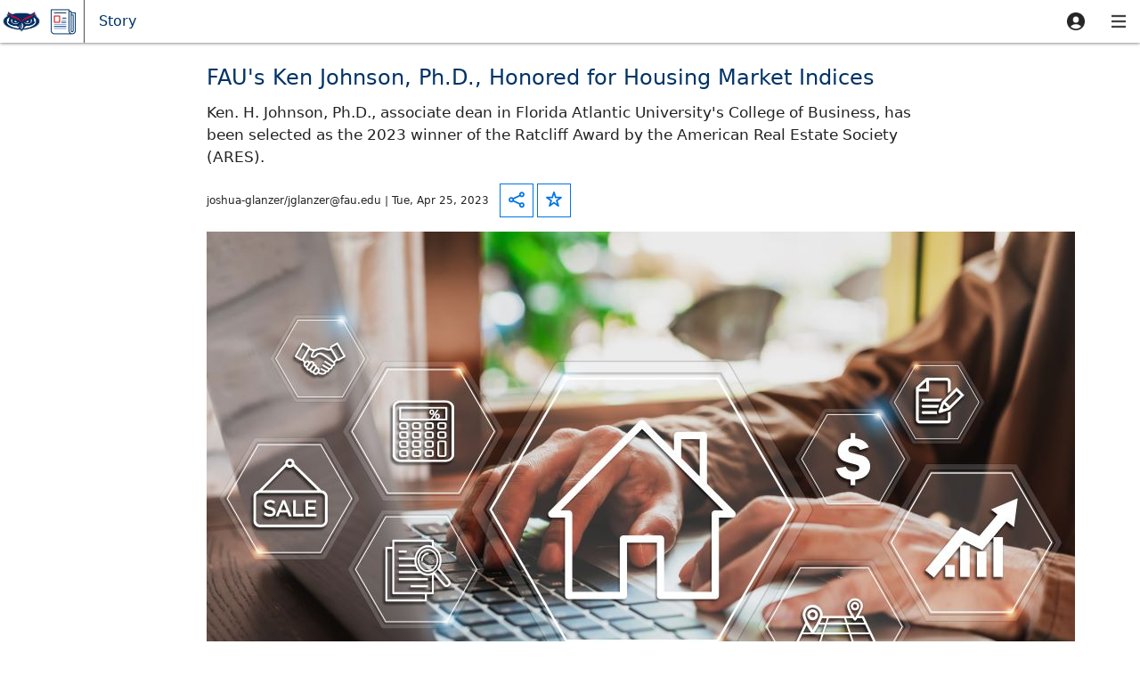

--- FILE ---
content_type: text/html; charset=UTF-8
request_url: https://m.fau.edu/u/news/detail?feed=academic__campus_life&id=9dd29019-1f4e-52d6-99d3-59a2a8820447&_kgoui_bookmark=9dd29019-1f4e-52d6-99d3-59a2a8820447
body_size: 64125
content:
<!DOCTYPE html>
<html lang="en" xml:lang="en" xmlns="http://www.w3.org/1999/xhtml">
<head><meta charset="utf-8" /><title>Story</title><link href="https://webpack-assets.modolabs.net/fauedu/a54687d0446b75d2268286c693eec25b4932861a489b56d513b58fc19fb27f3c-fauedu-production/kurogo_css/fau_2024/small-common-non_native/kurogo-e501250fcde331726a36.css" rel="stylesheet" media="all" type="text/css"/><meta name="viewport" id="viewport" content="width=device-width, initial-scale=1.0, user-scalable=yes, maximum-scale=5.0" /><link rel="shortcut icon" href="/_static/image/resolve-%21NONE/images/favicon-22e6ea84eac21f288f85d49287cdfb1472c95d99.ico" /><link rel="apple-touch-icon" href="/_static/image/resolve-%21NONE/images/icon-80c1d2bb0be69354d79955964261758ad809edfe.png" /><link rel="apple-touch-icon-precomposed" href="/_static/image/resolve-%21NONE/images/icon-80c1d2bb0be69354d79955964261758ad809edfe.png" /><meta name="msapplication-TileColor" content="#0073e6"><meta name="msapplication-TileImage" content="/_static/image/resolve-%21NONE/images/icon-80c1d2bb0be69354d79955964261758ad809edfe.png"><meta name="theme-color" content="#ffffff"><meta name="description" content="Ken. H. Johnson, Ph.D., associate dean in Florida Atlantic University&#039;s College of Business, has been selected as the 2023 winner of the Ratcliff Award by the American Real Estate Society (ARES)."><meta property="og:type" content="website"><meta property="og:site_name" content="MYFAU"><meta property="og:url" content="https://m.fau.edu/u/news/detail?feed=academic__campus_life&amp;id=9dd29019-1f4e-52d6-99d3-59a2a8820447&amp;_kgoui_bookmark=9dd29019-1f4e-52d6-99d3-59a2a8820447"><meta property="og:title" content="FAU&#039;s Ken Johnson, Ph.D., Honored for Housing Market Indices"><meta property="og:description" content="Ken. H. Johnson, Ph.D., associate dean in Florida Atlantic University&#039;s College of Business, has been selected as the 2023 winner of the Ratcliff Award by the American Real Estate Society (ARES)."><meta name="twitter:card" content="summary"><meta name="twitter:url" content="https://m.fau.edu/u/news/detail?feed=academic__campus_life&amp;id=9dd29019-1f4e-52d6-99d3-59a2a8820447&amp;_kgoui_bookmark=9dd29019-1f4e-52d6-99d3-59a2a8820447"><meta name="twitter:title" content="FAU&#039;s Ken Johnson, Ph.D., Honored for Housing Market Indices"><meta name="twitter:description" content="Ken. H. Johnson, Ph.D., associate dean in Florida Atlantic University&#039;s College of Business, has been selected as the 2023 winner of the Ratcliff Award by the American Real Estate Society (ARES)."><script type="text/javascript">(function(window){function D(){}D.prototype={c:[],r:0,
add:function(c){if(this.r){c.call()}else{this.c.push(c)}},
run:function(){for(var i=0;i<this.c.length;i++){this.c[i].call()}this.r = 1}
};window.kgoDeferred = new D;})(window);</script><style class="kgo-page-font-size"></style><style class="kgoui_instance_styles">
/*cssClass:is_c7ced30ebaad80d4e511fece9cc2aaea*/
.kgoui_object.is_c7ced30ebaad80d4e511fece9cc2aaea > .kgo-block-heading-content .kgo-block-heading-header{font-size:1.25rem!important;}/*kgoui_instance_style_rule*/
/*cssClass:is_b24bd3f0dcf9de3a06e703128cd2af82*/
.kgoui_object.is_b24bd3f0dcf9de3a06e703128cd2af82:not(.kgo-list-style-separated) > ul,.kgoui_object.is_b24bd3f0dcf9de3a06e703128cd2af82:not(.kgo-list-style-separated) > ul > .kgo-list-item,.kgoui_object.is_b24bd3f0dcf9de3a06e703128cd2af82.kgo-list-style-separated .kgo-list-item-content,.kgoui_object.is_b24bd3f0dcf9de3a06e703128cd2af82.kgo-list-style-separated .kgo-list-item.kgo-list-section-header{border-color:transparent!important;}/*kgoui_instance_style_rule*/
/*cssClass:is_5d114d6731ec71bbde82fc96e924f071*/
.kgoui_object.is_5d114d6731ec71bbde82fc96e924f071 > * > .kgo-textblock > .kgo-title{font-size:0.875rem!important;}/*kgoui_instance_style_rule*/
/*cssClass:is_5d114d6731ec71bbde82fc96e924f071*/
.kgoui_object.is_5d114d6731ec71bbde82fc96e924f071 > * > .kgo-image-wrapper{width:3rem!important;height:3rem!important;}/*kgoui_instance_style_rule*/
/*cssClass:is_78d44149bd327411b30c17e7920108d4*/
.kgoui_object.is_78d44149bd327411b30c17e7920108d4{margin-bottom:4rem!important;}/*kgoui_instance_style_rule*/
/*cssClass:is_bf0186bbe1615049b3a09fa296a472aa*/
.kgoui_object.is_bf0186bbe1615049b3a09fa296a472aa > .kgo-block-heading-content .kgo-block-heading-header{font-size:1rem!important;}</style></head><body id="kgoui" class="kgoui_object kgoui_page kgo-page-content kgo-is-platform-bot kgo-is-browser-unknown kgo-has-navbar kgo-no-auto-refresh" tabindex="-1">
<a href="#main" class="kgo-page-skip-navigation kgo-sr-only-focusable" role="button">Skip to main content</a>
<header id="kgoui_FpageHeader" class="kgoui_object kgoui_page_page_header kgo_has_user_menu"><div class="tpl-navbar"><div class="tpl-background"></div><a class="tpl-home-link kgo-highlight" href="/u/selector/index"><img src="/_static/image/resolve-%21NONE/images/homelink-small-030089f1a02b73fb55b1fc5cf4e7ae6787437065.png" alt="MYFAU home" /></a><a class="tpl-module-link kgo-highlight" href="/u/news/index"><img class="tpl-module-icon" src="/_static/image/resolve-%21NONE/images/iconsets/icons-blue-2017/60/news-08ef1c04db9626caee937b1181a0139fe51a9f98.png" alt="" role="presentation" /><span class="kgo-sr-only">News home</span></a><div class="tpl-title">Story</div>
<div class="tpl-menu tpl-user-menu" data-menu="user"><a id="tpl_user_menu_trigger" class="tpl-menu-trigger kgo-has-tooltip kgo-highlight" href="javascript:void(0);" role="button" aria-controls="tpl_user_menu_content" aria-haspopup="true" aria-expanded="false" data-original-title="User"><img src="/_static/image/resolve-%21NONE/images/navbar/user-dark-4a21d17e6e774f071b2f584b6121a61aa7c8a3bf.png" alt="User" /></a><div id="tpl_user_menu_content" class="tpl-menu-content kgo-menu-desktop-alignment-right" role="menu" aria-labelledby="tpl_user_menu_trigger" tabindex="-1"><div class="tpl-menu-sections">
<span id="tpl_heading__kurogo_bookmarks" style="display:none">Navigation section</span><ul class="tpl-menu-list kgo-menu-bookmarks kgo-clearfix" role="group" aria-labelledby="tpl_heading__kurogo_bookmarks"><li role="none"><a href="/u/kurogo_bookmarks/index" class="kgo-highlight"  role="menuitem" tabindex="-1"><img src="/_static/image/resolve-%21NONE/images/iconsets/icons-2017/60/customize-55eaaf8506849770ea527f4c328b35a2d66b8e53.png" alt=""  aria-hidden="true" /><div>My favorites</div></a></li></ul><span id="tpl_heading__kurogo_login" style="display:none">Sign In</span><ul class="tpl-menu-list kgo-menu-login kgo-clearfix" role="group" aria-labelledby="tpl_heading__kurogo_login"><li role="none"><a href="/u/kurogo_login/index" class="kgo-highlight"  role="menuitem" tabindex="-1"><img src="/_static/image/resolve-%21NONE/images/iconsets/icons-2017/60/login-caabf6f9cd4a84c803b77e74ac1eb043955a90f8.png" alt=""  aria-hidden="true" /><div>Sign in</div></a></li></ul><span id="tpl_heading__kurogo_message_center" style="display:none">Message Center</span><ul class="tpl-menu-list kgo-menu-messaging kgo-clearfix" role="group" aria-labelledby="tpl_heading__kurogo_message_center"><li role="none"><a href="/u/kurogo_message_center/index" class="kgo-highlight"  role="menuitem" tabindex="-1"><img src="/_static/image/resolve-%21NONE/images/iconsets/icons-2017/60/notifications-ec7846e5229c45928dad92deb892c5c6399b53ea.png" alt=""  aria-hidden="true" /><div>Messages</div></a></li></ul><span id="tpl_heading__kurogo_selector" style="display:none">Location and Persona</span><ul class="tpl-menu-list kgo-menu-settings kgo-clearfix" role="group" aria-labelledby="tpl_heading__kurogo_selector"><li role="none"><a href="/u/kurogo_site_selector/index" class="kgo-highlight kgo-has-subtitle"  role="menuitem" tabindex="-1"><img src="/_static/image/resolve-%21NONE/images/iconsets/icons-2017/60/switchexperience-d59228b5b0982b1d4944673740a9b086eb927081.png" alt=""  aria-hidden="true" /><div>My Experience: MYFAU<div class="kgo-tertiary-text">Tap to switch Experience</div></div></a></li></ul><span id="tpl_heading__kurogo_settings" style="display:none">Settings</span><ul class="tpl-menu-list kgo-menu-settings kgo-clearfix" role="group" aria-labelledby="tpl_heading__kurogo_settings"><li role="none"><a href="/u/kurogo_settings/index" class="kgo-highlight"  role="menuitem" tabindex="-1"><img src="/_static/image/resolve-%21NONE/images/iconsets/icons-2017/60/settings-afe1cbe566a566380eb5a485c6a0053c839aea1d.png" alt=""  aria-hidden="true" /><div>Settings</div></a></li></ul></div></div></div>
<div class="tpl-menu tpl-nav-menu" data-menu="nav"><a id="tpl_nav_menu_trigger" class="tpl-menu-trigger kgo-has-tooltip kgo-highlight" href="javascript:void(0);" role="button" aria-controls="tpl_nav_menu_content" aria-haspopup="true" aria-expanded="false" data-original-title="Navigation"><img src="/_static/image/resolve-%21NONE/images/navbar/menu-dark-dd0ee2c89e81cbc9e0b2e6b466c3b7872ff36eb9.png" alt="Navigation" /></a><div id="tpl_nav_menu_content" class="tpl-menu-content" role="menu" aria-labelledby="tpl_nav_menu_trigger" tabindex="-1"><div id="kgoui_FpageHeader_FsiteSearch" class="kgoui_object kgoui_form_inline kgo-form kgo-inline kgo-force-narrow">
<form method="GET" action="/u/kurogo_module_search/search"><div id="kgoui_FpageHeader_FsiteSearch_Ritems" class="kgoui_object_region kgoui_form_inline_items kgo-form-items"><div id="kgoui_FpageHeader_FsiteSearch_Ritems_I0" class="kgoui_object kgoui_form_form_input_search kgo-form-input kgo-type-search kgoui_nc_formElements_517e65905cb06a28ff4018c2c1c01885"><div class="kgo-form-field kgo-form-field-search"><div class="kgo-form-field-label kgo-form-field-label-is-spacer"><label class="kgo-sr-only" id="kgoui_FpageHeader_FsiteSearch_Ritems_I0_label" for="kgoui_FpageHeader_FsiteSearch_Ritems_I0_input">Search MYFAU</label></div><div class="kgo-form-field-value">
<input type="search" id="kgoui_FpageHeader_FsiteSearch_Ritems_I0_input" name="filter" placeholder="Search MYFAU" />
<div class='kgo-form-search-icon-wrapper'>
<span class="kgo-action-icon kgo-action-icon-search" aria-hidden="true" role="presentation">&#xf184;</span>
</div>
<div id="kgoui_FpageHeader_FsiteSearch_Ritems_I0_error_message" class="kgo-form-field-error-message" aria-live="polite" aria-atomic="true"></div></div></div></div><button id="kgoui_FpageHeader_FsiteSearch_Ritems_I1" class="kgoui_object kgoui_button_form kgo-sr-only kgo-button kgo-icon-iconOnly kgo-has-tooltip kgo-action-style-emphasized kgoui_nc_formElements_517e65905cb06a28ff4018c2c1c01885" type="submit" data-original-title="Search" aria-label="Search"><span class="kgo-action-icon kgo-action-icon-search" aria-hidden="true" role="presentation">&#xf184;</span></button></div></form></div><div class="tpl-menu-sections">
<h2 id="tpl_heading_myfau" class="tpl-menu-heading">My Resources</h2><ul class="tpl-menu-list kgo-menu-utility kgo-clearfix" role="group" aria-labelledby="tpl_heading_myfau"><li role="none"><a href="/u/myfau/index" class="kgo-highlight kgo-has-subtitle"  role="menuitem" tabindex="-1"><img src="/_static/image/resolve-%21NONE/images/iconsets/icons-2017/60/home-489f3b37db748f27c195e2fcc8dd5f686e5bc19c.png" alt=""  aria-hidden="true" /><div>My Dashboard<div class="kgo-tertiary-text">Sign in</div></div></a></li></ul><h2 id="tpl_heading_primary" class="tpl-menu-heading">Essentials</h2><ul class="tpl-menu-list kgo-menu-primary kgo-clearfix" role="group" aria-labelledby="tpl_heading_primary"><li role="none"><a href="https://www.fau.edu/registrar/registration/calendar.php" class="kgo-highlight"  target="_blank" rel="noopener noreferrer" role="menuitem" tabindex="-1"><img src="/_static/image/resolve-%21NONE/images/iconsets/icons-2017/60/academiccalendar-b7d025569483b4672472c6fa0f7578912bd060d9.png" alt=""  aria-hidden="true" /><div>Academic Calendar</div></a></li><li role="none"><a href="https://fausports.com/" class="kgo-highlight"  target="_blank" rel="noopener noreferrer" role="menuitem" tabindex="-1"><img src="/_static/image/resolve-%21NONE/images/iconsets/icons-2017/60/athletics-bdb1ed98ba1c308cee4986b8eeffb6c8fb0b37a7.png" alt=""  aria-hidden="true" /><div>Athletics</div></a></li><li role="none"><a href="https://www.bkstr.com/faustore/home" class="kgo-highlight"  target="_blank" rel="noopener noreferrer" role="menuitem" tabindex="-1"><img src="/_static/image/resolve-%21NONE/images/iconsets/icons-2017/60/bookstore-2c0a70af30b2b360aed26a64554d410574b806af.png" alt=""  aria-hidden="true" /><div>Bookstore</div></a></li><li role="none"><a href="/u/map/index" class="kgo-highlight"  role="menuitem" tabindex="-1"><img src="/_static/image/resolve-%21NONE/images/iconsets/icons-2017/60/map-99f568dba98d3e5f981df3050795d7b4cad1c3cc.png" alt=""  aria-hidden="true" /><div>Campus Maps</div></a></li><li role="none"><a href="https://www.dineoncampus.com/fau/" class="kgo-highlight"  target="_blank" rel="noopener noreferrer" role="menuitem" tabindex="-1"><img src="/_static/image/resolve-%21NONE/images/iconsets/icons-2017/60/dining-94452a8ffb2428a890dad25d3b464f9632141e46.png" alt=""  aria-hidden="true" /><div>Dining</div></a></li><li role="none"><a href="/u/calendar/index" class="kgo-highlight"  role="menuitem" tabindex="-1"><img src="/_static/image/resolve-%21NONE/images/iconsets/icons-2017/60/calendar-c78d0a345ac2f3b3a1f22e53b3b701f9a5a8b986.png" alt=""  aria-hidden="true" /><div>Events</div></a></li><li role="none"><a href="/u/health/index" class="kgo-highlight"  role="menuitem" tabindex="-1"><img src="/_static/image/resolve-%21NONE/images/iconsets/icons-2017/60/health-905a29563cd7aa405f21ef7c8c1ad4b01b7a6758.png" alt=""  aria-hidden="true" /><div>Health &amp; Wellness</div></a></li><li role="none"><a href="https://www.fau.edu/hr/holiday-schedule.php" class="kgo-highlight"  target="_blank" rel="noopener noreferrer" role="menuitem" tabindex="-1"><img src="/_static/image/resolve-%21NONE/images/iconsets/icons-2017/60/holidaycalendar-db41ff844db17a1be98cbc44f2e5c91d2acece84.png" alt=""  aria-hidden="true" /><div>Holiday Schedule</div></a></li><li role="none"><a href="https://library.fau.edu/" class="kgo-highlight"  target="_blank" rel="noopener noreferrer" role="menuitem" tabindex="-1"><img src="/_static/image/resolve-%21NONE/images/iconsets/icons-2017/60/libraries-3e366c8add65dde825f5845692dfa9ede3d5b704.png" alt=""  aria-hidden="true" /><div>Library</div></a></li><li role="none"><a href="/u/news/index" class="kgo-highlight"  role="menuitem" tabindex="-1"><img src="/_static/image/resolve-%21NONE/images/iconsets/icons-2017/60/news-1ae07e948337ead20113f198a2d0521aa71dc47c.png" alt=""  aria-hidden="true" /><div>News</div></a></li><li role="none"><a href="/u/owlperks/index" class="kgo-highlight"  role="menuitem" tabindex="-1"><img src="/_static/image/resolve-%21NONE/images/iconsets/icons-2017/60/owl-perks-848bb587d8114f5dd20a75f2ad67598653cce2e4.png" alt=""  aria-hidden="true" /><div>Owl Perks</div></a></li></ul><h2 id="tpl_heading_services" class="tpl-menu-heading">Services</h2><ul class="tpl-menu-list kgo-menu-primary kgo-clearfix" role="group" aria-labelledby="tpl_heading_services"><li role="none"><a href="http://www.fau.edu/campusrec/" class="kgo-highlight"  target="_blank" rel="noopener noreferrer" role="menuitem" tabindex="-1"><img src="/_static/image/resolve-%21NONE/images/iconsets/icons-2017/60/fitness-6d9398d79a137032cd333d0f36aa51d8e461b32a.png" alt=""  aria-hidden="true" /><div>Campus Recreation</div></a></li><li role="none"><a href="https://www.fau.edu/career/" class="kgo-highlight"  target="_blank" rel="noopener noreferrer" role="menuitem" tabindex="-1"><img src="/_static/image/resolve-%21NONE/images/iconsets/icons-2017/60/briefcase-0be61c0bf1057cd37f6e2b3fd8d1d4e4255c039e.png" alt=""  aria-hidden="true" /><div>Career Center</div></a></li><li role="none"><a href="https://uachieve.fau.edu/" class="kgo-highlight"  target="_blank" rel="noopener noreferrer" role="menuitem" tabindex="-1"><img src="/_static/image/resolve-%21NONE/images/iconsets/icons-2017/60/degree_audit-854ee2de408d7b1c05d3959449fec2fe5484b1b7.png" alt=""  aria-hidden="true" /><div>Degree Audit</div></a></li><li role="none"><a href="/u/fit/index" class="kgo-highlight"  role="menuitem" tabindex="-1"><img src="/_static/image/resolve-%21NONE/images/iconsets/icons-2017/60/fit-432396d248157ce07cfb66ea66b1d07f61a24cca.png" alt=""  aria-hidden="true" /><div>Fit First-Year </div></a></li><li role="none"><a href="http://www.fau.edu/housing/" class="kgo-highlight"  target="_blank" rel="noopener noreferrer" role="menuitem" tabindex="-1"><img src="/_static/image/resolve-%21NONE/images/iconsets/icons-2017/60/housing-cd5577f0fcfd069c2a0ca0a58fd279ee4e4ae879.png" alt=""  aria-hidden="true" /><div>Housing</div></a></li><li role="none"><a href="https://www.fau.edu/linkedin-learning/" class="kgo-highlight"  target="_blank" rel="noopener noreferrer" role="menuitem" tabindex="-1"><img src="/_static/image/resolve-%21NONE/images/iconsets/icons-2017/60/linkedin_learning-30606a5d18cc84c56d4e87a5eb6213be95eff13f.png" alt=""  aria-hidden="true" /><div>LinkedIn Learning</div></a></li><li role="none"><a href="/u/nmi/index" class="kgo-highlight"  role="menuitem" tabindex="-1"><img src="/_static/image/resolve-%21NONE/images/iconsets/icons-2017/60/fraternity-sorority-8f080a8eb90a5bb62b28a6a6d7573cf49e67f4e2.png" alt=""  aria-hidden="true" /><div>Greek University</div></a></li><li role="none"><a href="https://www.fau.edu/business-services/owl-card/" class="kgo-highlight"  target="_blank" rel="noopener noreferrer" role="menuitem" tabindex="-1"><img src="/_static/image/resolve-%21NONE/images/iconsets/icons-2017/60/owlcard-d0c536941c9082531fef1d014ca6ef18dc8eb43c.png" alt=""  aria-hidden="true" /><div>Owl Card</div></a></li><li role="none"><a href="https://www.fau.edu/registrar/transcripts.php" class="kgo-highlight"  target="_blank" rel="noopener noreferrer" role="menuitem" tabindex="-1"><img src="/_static/image/resolve-%21NONE/images/iconsets/icons-2017/60/transcripts-71946ba7639b446b74cd349991b519048624d73c.png" alt=""  aria-hidden="true" /><div>Request Transcripts</div></a></li><li role="none"><a href="https://www.fau.edu/spot/" class="kgo-highlight"  target="_blank" rel="noopener noreferrer" role="menuitem" tabindex="-1"><img src="/_static/image/resolve-%21NONE/images/iconsets/icons-2017/60/spot-f0f87b9e4edd89959570ba54e59b85867ac362c2.png" alt=""  aria-hidden="true" /><div>SPOT</div></a></li><li role="none"><a href="http://www.fau.edu/sas/" class="kgo-highlight"  target="_blank" rel="noopener noreferrer" role="menuitem" tabindex="-1"><img src="/_static/image/resolve-%21NONE/images/iconsets/icons-2017/60/accessibility-3688daf02905666ce292415ad03c7e8a8a0d55e8.png" alt=""  aria-hidden="true" /><div>Student Accessibility Services</div></a></li><li role="none"><a href="http://www.fau.edu/sg/" class="kgo-highlight"  target="_blank" rel="noopener noreferrer" role="menuitem" tabindex="-1"><img src="/_static/image/resolve-%21NONE/images/iconsets/icons-2017/60/student-gov-c5c9c46d5a4fa0eb0298613d4cb9bdab596ba3c3.png" alt=""  aria-hidden="true" /><div>Student Government</div></a></li><li role="none"><a href="http://www.fau.edu/shs/" class="kgo-highlight"  target="_blank" rel="noopener noreferrer" role="menuitem" tabindex="-1"><img src="/_static/image/resolve-%21NONE/images/iconsets/icons-2017/60/shs-d0234bc90ead2cd38746323ca1b940f2dd4bd367.png" alt=""  aria-hidden="true" /><div>Student Health Services</div></a></li></ul><h2 id="tpl_heading_events" class="tpl-menu-heading">Getting Around
</h2><ul class="tpl-menu-list kgo-menu-primary kgo-clearfix" role="group" aria-labelledby="tpl_heading_events"><li role="none"><a href="/u/map/index" class="kgo-highlight"  role="menuitem" tabindex="-1"><img src="/_static/image/resolve-%21NONE/images/iconsets/icons-2017/60/map-99f568dba98d3e5f981df3050795d7b4cad1c3cc.png" alt=""  aria-hidden="true" /><div>Campus Maps</div></a></li><li role="none"><a href="/u/map/index?state=browse&amp;feed=fau_maps&amp;id=e60de18c-6f9f-52d1-8a4b-9d891a52e509" class="kgo-highlight"  role="menuitem" tabindex="-1"><img src="/_static/image/resolve-%21NONE/images/iconsets/icons-2017/60/mapparking-d0c4de62f60fabb3d93aefd13bd2d7a49a53e107.png" alt=""  aria-hidden="true" /><div>Parking Maps</div></a></li><li role="none"><a href="https://www.fau.edu/parking/parking-login/" class="kgo-highlight kgo-has-subtitle"  target="_blank" rel="noopener noreferrer" role="menuitem" tabindex="-1"><img src="/_static/image/resolve-%21NONE/images/iconsets/icons-2017/60/parking-login-70ef227f95b6e048a64e52334cb5224f0aa36704.png" alt=""  aria-hidden="true" /><div>Parking Login<div class="kgo-tertiary-text">Buy or renew parking permits, and more!</div></div></a></li><li role="none"><a href="https://www.fau.edu/parking/" class="kgo-highlight"  target="_blank" rel="noopener noreferrer" role="menuitem" tabindex="-1"><img src="/_static/image/resolve-%21NONE/images/iconsets/icons-2017/60/parking-transportation-services-1f99b0628876a1e367ff33429d641d88c1d8fa82.png" alt=""  aria-hidden="true" /><div>Parking and Transportation Services</div></a></li><li role="none"><a href="http://fau.etaspot.net/" class="kgo-highlight"  target="_blank" rel="noopener noreferrer" role="menuitem" tabindex="-1"><img src="/_static/image/resolve-%21NONE/images/iconsets/icons-2017/60/transit-b73ad8bf3ca16ab6dcbf9e37bf1c461b8f5e934b.png" alt=""  aria-hidden="true" /><div>Shuttle</div></a></li></ul><h2 id="tpl_heading_utility" class="tpl-menu-heading">Help</h2><ul class="tpl-menu-list kgo-menu-primary kgo-clearfix" role="group" aria-labelledby="tpl_heading_utility"><li role="none"><a href="/u/help/index" class="kgo-highlight"  role="menuitem" tabindex="-1"><img src="/_static/image/resolve-%21NONE/images/iconsets/icons-2017/60/help-785d3473b60ed602c8212b372190980433c28a2a.png" alt=""  aria-hidden="true" /><div>Help Resources</div></a></li><li role="none"><a href="https://www.fau.edu/emergency/what-to-do/owl-ready/" class="kgo-highlight"  target="_blank" rel="noopener noreferrer" role="menuitem" tabindex="-1"><img src="/_static/image/resolve-%21NONE/images/iconsets/icons-2017/60/owl-ready-57975a43a21791faf7f50e4c8800adc25ae4a556.png" alt=""  aria-hidden="true" /><div>Be Owl Ready </div></a></li><li role="none"><a href="http://www.fau.edu/about/contact.php" class="kgo-highlight"  target="_blank" rel="noopener noreferrer" role="menuitem" tabindex="-1"><img src="/_static/image/resolve-%21NONE/images/iconsets/icons-2017/60/discussions-a99cca588d9cc24ae0c9f17e338a2c292679ebb9.png" alt=""  aria-hidden="true" /><div>Contact Us</div></a></li><li role="none"><a href="/u/directory/index" class="kgo-highlight"  role="menuitem" tabindex="-1"><img src="/_static/image/resolve-%21NONE/images/iconsets/icons-2017/60/people-a70f5c82ed5a8bdbc52c34f08436da58b35887dc.png" alt=""  aria-hidden="true" /><div>Directory</div></a></li><li role="none"><a href="https://helpdesk.fau.edu/TDClient/Home/" class="kgo-highlight"  target="_blank" rel="noopener noreferrer" role="menuitem" tabindex="-1"><img src="/_static/image/resolve-%21NONE/images/iconsets/icons-2017/60/helpdesk-d2d6e3728a736e6f72f544755989f9f90f6fe7a6.png" alt=""  aria-hidden="true" /><div>Help Desk</div></a></li></ul></div>
</div></div>
</div>
</header><div class="kgo-page-wrapper " role="none"><div class="kgo-page-container " role="none">
<main class="kgo-page-main kgo-focal" id="main" tabindex="-1"><div id="kgoui_Fbanner" class="kgoui_object kgoui_page_banner kgo-banner kgo-empty">
<div id="kgoui_Fbanner_Ritems" class="kgoui_object_region kgoui_page_banner_items"></div>
</div><script type="text/javascript">kgoDeferred.add(function(){kurogo.loadObj('#kgoui_Fbanner', Kurogo.UI['Kurogo\UI\UIPage\UIBanner'], {"regions":[{"name":"items","id":"kgoui_Fbanner_Ritems"}],"data":{"dismissParam":"kgoui_banner_item_dismiss"}});});</script><div id="kgoui_Rcontent" class="kgoui_object_region kgoui_page_content"><div id="kgoui_Rcontent_I0" class="kgoui_object kgoui_detail_pagination kgoui_ert kgo-margin-top-none kgo-container-wrapper">
<div class="kgo-container">
<div class="kgo-row justify-content-center">
<div class="kgo-col col-12 col-sm-12 col-md-10 col-lg-8 col-xl-3">
<div class="kgo-col-contents kgo-empty">
<div id="kgoui_Rcontent_I0_RheaderSidebar2" class="kgoui_object_region kgoui_detail_pagination_headerSidebar2 kgo-empty"></div>
</div>
</div>
<div class="kgo-col col-12 col-sm-12 col-md-10 col-lg-8 col-xl-6">
<div class="kgo-col-contents kgo-empty">
<div id="kgoui_Rcontent_I0_RheaderContent" class="kgoui_object_region kgoui_detail_pagination_headerContent kgo-empty"></div>
</div>
</div>
<div class="kgo-col col-12 col-sm-12 col-md-10 col-lg-8 col-xl-3">
<div class="kgo-col-contents kgo-empty">
<div id="kgoui_Rcontent_I0_RheaderSidebar" class="kgoui_object_region kgoui_detail_pagination_headerSidebar kgo-empty"></div>
</div>
</div>
<div class="kgo-col col-12 col-sm-12 col-md-12 col-lg-12 col-xl-12">
<div class="kgo-col-contents kgo-empty">
<div id="kgoui_Rcontent_I0_Rdivider" class="kgoui_object_region kgoui_detail_pagination_divider kgo-empty"></div>
</div>
</div>
<div class="kgo-col col-12 col-sm-12 col-md-10 col-lg-8 col-xl-3">
<div class="kgo-col-contents kgo-empty">
<div id="kgoui_Rcontent_I0_Rsidebar2" class="kgoui_object_region kgoui_detail_pagination_sidebar2 kgo-empty"></div>
</div>
</div>
<div class="kgo-col col-12 col-sm-12 col-md-10 col-lg-8 col-xl-6">
<div class="kgo-col-contents">
<div id="kgoui_Rcontent_I0_Rcontent" class="kgoui_object_region kgoui_detail_pagination_content"><div id="kgoui_Rcontent_I0_Rcontent_I0" class="kgoui_object kgoui_detail kgo-margin-bottom-responsive kgo-detail kgoui_nc_detail_58f1b3ac3158fec1a6eaf34777448b0e">
<div id="kgoui_Rcontent_I0_Rcontent_I0_Rhero" class="kgoui_object_region kgoui_detail_hero kgo-detail-hero"></div>
<div class="kgo-detail-header kgo-responsive-scaling kgo-margin-top-xloose kgo-margin-bottom-responsive">
<h1 class="kgo-detail-title kgo-font-size-responsive">FAU&#039;s Ken Johnson, Ph.D., Honored for Housing Market Indices</h1>
<div class="kgo-detail-description kgo-font-size-responsive">Ken. H. Johnson, Ph.D., associate dean in Florida Atlantic University&#039;s College of Business, has been selected as the 2023 winner of the Ratcliff Award by the American Real Estate Society (ARES).</div>
<div class="kgo-detail-toolstrip">
<div class="kgo-detail-toolstrip-byline kgo-font-size-responsive">joshua-glanzer/jglanzer@fau.edu | Tue, Apr 25, 2023</div>
<div id="kgoui_Rcontent_I0_Rcontent_I0_Rbuttons" class="kgoui_object_region kgoui_detail_buttons kgo-detail-toolstrip-buttons"><span id="kgoui_Rcontent_I0_Rcontent_I0_Rbuttons_I0" class="kgoui_object kgoui_action_share kgo-margin-right-xxtight kgo-action"><a id="kgoui_Rcontent_I0_Rcontent_I0_Rbuttons_I0_Fbutton" class="kgoui_object kgoui_button_link kgo-button kgo-icon-iconOnly kgo-has-tooltip kgo-action-style-link kgoui_nc_button_bced05a70a4950c13ea16ab6d047256b" role="button" href="javascript:void(0);" data-original-title="Share" aria-disabled="false" aria-label="Share"><span class="kgo-action-icon kgo-action-icon-share" aria-hidden="true" role="presentation">&#xf101;</span></a><div id="kgoui_Rcontent_I0_Rcontent_I0_Rbuttons_I0_Fdialog" class="kgoui_object kgoui_dialog_share_dialog kgo-dialog-wrapper kgo-centered kgoui_nc_dialog_bced05a70a4950c13ea16ab6d047256b">
<div role="dialog" tabindex="-1" class="kgo-dialog kgo-focal kgo-centered kgo-type-share" aria-labelledby="kgoui_Rcontent_I0_Rcontent_I0_Rbuttons_I0_Fdialog_Fheading">
<div class="kgo-dialog-heading"><div id="kgoui_Rcontent_I0_Rcontent_I0_Rbuttons_I0_Fdialog_Fheading" class="kgoui_object kgoui_block_heading is_c7ced30ebaad80d4e511fece9cc2aaea kgo-margin-top-medium kgo-block-heading">
<div class="kgo-block-heading-content">
<div class="kgo-block-heading-textblock">
<h1 class="kgo-block-heading-header">Share</h1>
</div>
<div id="kgoui_Rcontent_I0_Rcontent_I0_Rbuttons_I0_Fdialog_Fheading_Rbuttons" class="kgoui_object_region kgoui_block_heading_buttons kgo-block-heading-actions"><a id="kgoui_Rcontent_I0_Rcontent_I0_Rbuttons_I0_Fdialog_Fheading_Rbuttons_I0" class="kgoui_object kgoui_button_link kgo-size-small kgo-button kgo-icon-iconOnly kgo-has-tooltip kgo-action-style-link kgoui_nc_cancelButton_c6da85f1c0dffb01a670e22c3cf45c05" role="button" href="javascript:void(0);" data-original-title="Cancel" aria-disabled="false" aria-label="Cancel"><span class="kgo-action-icon kgo-action-icon-cancel" aria-hidden="true" role="presentation">&#xf111;</span></a></div>
</div>
</div></div>
<div id="kgoui_Rcontent_I0_Rcontent_I0_Rbuttons_I0_Fdialog_Rcontent" class="kgoui_object_region kgoui_dialog_share_dialog_content kgo-dialog-content"><div id="kgoui_Rcontent_I0_Rcontent_I0_Rbuttons_I0_Fdialog_Rcontent_I0" class="kgoui_object kgoui_list is_b24bd3f0dcf9de3a06e703128cd2af82 kgo-margin-top-none kgo-margin-bottom-none kgo-list kgo-list-style-unpadded">
<ul id="kgoui_Rcontent_I0_Rcontent_I0_Rbuttons_I0_Fdialog_Rcontent_I0_Ritems" class="kgoui_object_region kgoui_list_items kgo-list-items"><li id="kgoui_Rcontent_I0_Rcontent_I0_Rbuttons_I0_Fdialog_Rcontent_I0_Ritems_I0" class="kgoui_object kgoui_list_list_item is_5d114d6731ec71bbde82fc96e924f071 kgo-size-small kgo-list-item kgo-fluid-item-size kgoui_nc_shareOption_c6da85f1c0dffb01a670e22c3cf45c05" data-type="content"><a href="mailto:?subject=FAU%26%23039%3Bs%20Ken%20Johnson%2C%20Ph.D.%2C%20Honored%20for%20Housing%20Market%20Indices&amp;body=FAU%26%23039%3Bs%20Ken%20Johnson%2C%20Ph.D.%2C%20Honored%20for%20Housing%20Market%20Indices%0A%0Ahttps%3A%2F%2Fwww.fau.edu%2Fnewsdesk%2Farticles%2Fken-johnson-ratcliff-award-2023.php%0A%0A%0A%20Ken.%20H.%20Johnson%2C%20Ph.D.%2C%20associate%20dean%20in%20Florida%20Atlantic%20University%E2%80%99s%20College%20of%20Business%2C%20has%20been%20selected%20as%20the%202023%20winner%20of%20the%20Ratcliff%20Award%20by%20the%20American%20Real%20Estate%20Society.%20Ken.%20H.%20Johnson%2C%20Ph.D.%2C%20associate%20dean%20in%20Florida%20Atlantic%20University%E2%80%99s%20College%20of%20Business%2C%20has%20been%20selected%20as%20the%202023%20winner%20of%20the%20Ratcliff%20Award%20by%20the%20American%20Real%20Estate%20Society%20%28ARES%29.%20The%20Ratcliff%20Award%20is%20given%20to%20someone%20who%20demonstrates%20innovative%20research%20that%20extends%20the%20real%20estate..." class="kgo-list-item-content"><div class="kgo-image-wrapper kgo-horizontal-position-left kgo-margin-tight"><div id="kgoui_Rcontent_I0_Rcontent_I0_Rbuttons_I0_Fdialog_Rcontent_I0_Ritems_I0_Fimage" class="kgoui_object kgoui_image kgo-crop-style-fill kgo-image"><div class="kgo-image-inner kgo-border-radius-medium"><img src="/_static/image/resolve-%21NONE/images/share/email-6d9fdaa93c27085cfbbfaed13aeba0c85416af61.svg" alt="" aria-hidden="true"/></div></div></div><div class="kgo-textblock"><div class="kgo-title kgo-text kgo-font-weight-medium kgo-line-clamp-1">Email</div></div></a></li><li id="kgoui_Rcontent_I0_Rcontent_I0_Rbuttons_I0_Fdialog_Rcontent_I0_Ritems_I1" class="kgoui_object kgoui_list_list_item is_5d114d6731ec71bbde82fc96e924f071 kgo-size-small kgo-list-item kgo-fluid-item-size kgoui_nc_shareOption_c6da85f1c0dffb01a670e22c3cf45c05" data-type="content"><a href="http://m.facebook.com/sharer.php?t=FAU%26%23039%3Bs%20Ken%20Johnson%2C%20Ph.D.%2C%20Honored%20for%20Housing%20Market%20Indices&amp;u=https%3A%2F%2Fwww.fau.edu%2Fnewsdesk%2Farticles%2Fken-johnson-ratcliff-award-2023.php" class="kgo-list-item-content"><div class="kgo-image-wrapper kgo-horizontal-position-left kgo-margin-tight"><div id="kgoui_Rcontent_I0_Rcontent_I0_Rbuttons_I0_Fdialog_Rcontent_I0_Ritems_I1_Fimage" class="kgoui_object kgoui_image kgo-crop-style-fill kgo-image"><div class="kgo-image-inner kgo-border-radius-medium"><img src="/_static/image/resolve-%21NONE/images/share/facebook-d5abab81c8fa590125c583c85cb34028a7a6c10c.svg" alt="" aria-hidden="true"/></div></div></div><div class="kgo-textblock"><div class="kgo-title kgo-text kgo-font-weight-medium kgo-line-clamp-1">Facebook</div></div></a></li><li id="kgoui_Rcontent_I0_Rcontent_I0_Rbuttons_I0_Fdialog_Rcontent_I0_Ritems_I2" class="kgoui_object kgoui_list_list_item is_5d114d6731ec71bbde82fc96e924f071 kgo-size-small kgo-list-item kgo-fluid-item-size kgoui_nc_shareOption_c6da85f1c0dffb01a670e22c3cf45c05" data-type="content"><a href="http://x.com/share?text=FAU%26%23039%3Bs%20Ken%20Johnson%2C%20Ph.D.%2C%20Honored%20for%20Housing%20Market%20Indices&amp;url=https%3A%2F%2Fwww.fau.edu%2Fnewsdesk%2Farticles%2Fken-johnson-ratcliff-award-2023.php" class="kgo-list-item-content"><div class="kgo-image-wrapper kgo-horizontal-position-left kgo-margin-tight"><div id="kgoui_Rcontent_I0_Rcontent_I0_Rbuttons_I0_Fdialog_Rcontent_I0_Ritems_I2_Fimage" class="kgoui_object kgoui_image kgo-crop-style-fill kgo-image"><div class="kgo-image-inner kgo-border-radius-medium"><img src="/_static/image/resolve-%21NONE/images/share/twitter-5df879836cd888be95dc28146127bc58fbc69853.svg" alt="" aria-hidden="true"/></div></div></div><div class="kgo-textblock"><div class="kgo-title kgo-text kgo-font-weight-medium kgo-line-clamp-1">X</div></div></a></li><li id="kgoui_Rcontent_I0_Rcontent_I0_Rbuttons_I0_Fdialog_Rcontent_I0_Ritems_I3" class="kgoui_object kgoui_list_list_item is_5d114d6731ec71bbde82fc96e924f071 kgo-size-small kgo-list-item kgo-fluid-item-size kgoui_nc_shareOption_c6da85f1c0dffb01a670e22c3cf45c05" data-type="content"><a href="http://www.linkedin.com/shareArticle?mini=true&amp;title=FAU%26%23039%3Bs%20Ken%20Johnson%2C%20Ph.D.%2C%20Honored%20for%20Housing%20Market%20Indices&amp;url=https%3A%2F%2Fwww.fau.edu%2Fnewsdesk%2Farticles%2Fken-johnson-ratcliff-award-2023.php" class="kgo-list-item-content"><div class="kgo-image-wrapper kgo-horizontal-position-left kgo-margin-tight"><div id="kgoui_Rcontent_I0_Rcontent_I0_Rbuttons_I0_Fdialog_Rcontent_I0_Ritems_I3_Fimage" class="kgoui_object kgoui_image kgo-crop-style-fill kgo-image"><div class="kgo-image-inner kgo-border-radius-medium"><img src="/_static/image/resolve-%21NONE/images/share/linkedin-081bf774311b4f9295c0678245e13184633a4c56.svg" alt="" aria-hidden="true"/></div></div></div><div class="kgo-textblock"><div class="kgo-title kgo-text kgo-font-weight-medium kgo-line-clamp-1">LinkedIn</div></div></a></li></ul>
<div id="kgoui_Rcontent_I0_Rcontent_I0_Rbuttons_I0_Fdialog_Rcontent_I0_Rpagination" class="kgoui_object_region kgoui_list_pagination"></div>
</div></div>
<div id="kgoui_Rcontent_I0_Rcontent_I0_Rbuttons_I0_Fdialog_Rbuttons" class="kgoui_object_region kgoui_dialog_share_dialog_buttons kgo-dialog-buttons"></div></div>
</div></span><span id="kgoui_Rcontent_I0_Rcontent_I0_Rbuttons_I1" class="kgoui_object kgoui_action_bookmark kgo-margin-right-xxtight kgo-action kgoui_nc_bookmarkAction_64bde89bf1cf66ac1e9b0df92d8c4436"><a id="kgoui_Rcontent_I0_Rcontent_I0_Rbuttons_I1_Fbutton" class="kgoui_object kgoui_button_link kgo-button kgo-icon-iconOnly kgo-has-tooltip kgo-toggleable kgo-action-style-link kgo-has-active-title kgoui_nc_button_12c79c30f44b4775491018e7d96faeee" role="button" href="/u/news/detail?feed=academic__campus_life&amp;id=9dd29019-1f4e-52d6-99d3-59a2a8820447&amp;_kgoui_bookmark=kgoui_Rcontent_I0_Rcontent_I0_Rbuttons_I1" data-original-title="Add to favorites" aria-disabled="false" aria-label="Add to favorites" aria-pressed="false" data-title="Add to favorites" data-selected_title="Added to favorites" data-screen_reader_title="Add to favorites" data-selected_screen_reader_title="Added to favorites. Tap to remove."><span class="kgo-action-icon kgo-action-icon-bookmark_on kgo-selected" aria-hidden="true" role="presentation">&#xf107;</span><span class="kgo-action-icon kgo-action-icon-bookmark" aria-hidden="true" role="presentation">&#xf106;</span></a></span></div>
</div>
</div>
<div id="kgoui_Rcontent_I0_Rcontent_I0_Rcontent" class="kgoui_object_region kgoui_detail_content kgo-detail-content"><div id="kgoui_Rcontent_I0_Rcontent_I0_Rcontent_I0" class="kgoui_object kgoui_html kgo-web-content"><div>
<p>
<img alt="real estate index" src="https://www.fau.edu/newsdesk/images/news/ratcliffawardkenjohnson.jpg" /></p>
<p>Ken. H. Johnson, Ph.D., associate dean in Florida Atlantic University’s College of Business, has been selected as the 2023 winner of the Ratcliff Award by the American Real Estate Society.</p>
<hr />
<p>
<a href="https://business.fau.edu/faculty-research/faculty-profiles/profile/kjohns91.php">Ken. H. Johnson</a>, Ph.D., associate dean in Florida Atlantic University’s <a href="https://business.fau.edu/">College of Business</a>, has been selected as the 2023 winner of the Ratcliff Award by the <a href="https://www.ares.org/">American Real Estate Society</a> (ARES).</p>
<p>The Ratcliff Award is given to someone who demonstrates innovative research that extends the real estate discipline. Johnson was selected for developing housing market indices and a model that calculates the probability of a home sale using data from the multiple listing service.</p>
<p>Johnson has worked with co-authors to create a variety of housing barometers, such as the <a href="https://business.fau.edu/executive-education/housing-market-ranking/">Top 100 Housing Markets</a>, the <a href="https://business.fau.edu/executive-education/overvalued-rental-markets/">Waller, Weeks and Johnson Rental Index</a>  and the <a href="https://business.fau.edu/executive-education/price-to-rent-ratios/national-data/index.php">BH&amp;J National Price-to-Rent Ratios</a>. All three indices have been cited by local and national media outlets, including <em>The Wall Street Journal</em>, <em>The New York Times</em> and <em>Fortune</em> magazine.</p>
<p>In addition, Johnson coauthored a number of manuscripts investigating the relationship between property price, marketing time and the probability of a closed sale. Since then, many authors have used this methodology in their pricing models for residential property markets.</p>
<p>“Dr. Johnson used sound academic research principles to create these metrics and combined that knowledge with an outreach that has brought real estate research into the mainstream media and the everyday American household,” said Kimberly Goodwin, Ph.D., president of ARES.</p>
<p>Johnson, a finance professor and economist, has taught at FAU since 2014. In addition to his administrative duties, he is a member and founder of The Real Estate Initiative at FAU, a collaboration of academic researchers. In developing his housing analyses, Johnson said he has a clear mission in mind.</p>
<p>“My goal has always been to help consumers, real estate professionals, policymakers and others make more informed real estate decisions,” Johnson said. “I’m enormously grateful to ARES for this distinguished honor.”</p>
<p>Johnson accepted the award at the group’s April spring meeting in San Antonio, Texas. The organization, founded in 1985, is an association of international real estate thought leaders from academia and the industry at large. It strives to produce and disseminate real estate information and analysis.</p>
<p>-FAU-</p>
</div></div></div>
</div><div id="kgoui_Rcontent_I0_Rcontent_I1" class="kgoui_object kgoui_block_divider is_78d44149bd327411b30c17e7920108d4 kgo-border-style-none kgo-margin-top-none"></div><div id="kgoui_Rcontent_I0_Rcontent_I2" class="kgoui_object kgoui_list kgo-list kgo-list-style-padded">
<div id="kgoui_Rcontent_I0_Rcontent_I2_Fheading" class="kgoui_object kgoui_block_heading is_bf0186bbe1615049b3a09fa296a472aa kgo-margin-bottom-xxtight kgo-block-heading">
<div class="kgo-block-heading-content">
<div class="kgo-block-heading-textblock">
<h2 class="kgo-block-heading-header kgo-font-weight-bold">Latest Academic &amp; Campus Life</h2>
</div>
<div id="kgoui_Rcontent_I0_Rcontent_I2_Fheading_Rbuttons" class="kgoui_object_region kgoui_block_heading_buttons kgo-block-heading-actions"><a id="kgoui_Rcontent_I0_Rcontent_I2_Fheading_Rbuttons_I0" class="kgoui_object kgoui_button_link kgo-size-small kgo-button kgo-icon-right kgo-action-style-link" role="button" href="/u/news/index?feed=academic__campus_life" aria-disabled="false"><span class="kgo-action-icon kgo-action-icon-drilldown" aria-hidden="true" role="presentation">&#xf100;</span><span class="kgo-button-title">View all</span></a></div>
</div>
</div>
<ul id="kgoui_Rcontent_I0_Rcontent_I2_Ritems" class="kgoui_object_region kgoui_list_items kgo-focal kgo-list-items" aria-labelledby="kgoui_Rcontent_I0_Rcontent_I2_Fheading"><li id="kgoui_Rcontent_I0_Rcontent_I2_Ritems_I0" class="kgoui_object kgoui_list_list_item kgo-size-large kgo-list-item kgo-fluid-item-size" data-type="content"><a href="/u/news/detail?feed=academic__campus_life&amp;id=11382a55-dfa7-5726-a96f-b3d90108c9ae&amp;_kgoui_bookmark=9dd29019-1f4e-52d6-99d3-59a2a8820447" class="kgo-list-item-content"><div class="kgo-textblock"><div class="kgo-title kgo-text kgo-line-clamp-3">FAU to Celebrate &#039;Homecoming: Paradise Island&#039;</div><div class="kgo-description kgo-text kgo-line-clamp-1">Florida Atlantic University will celebrate &quot;Homecoming: Paradise Island&quot; beginning Thursday, Oct. 30 through Saturday, Nov. 8.</div></div></a></li><li id="kgoui_Rcontent_I0_Rcontent_I2_Ritems_I1" class="kgoui_object kgoui_list_list_item kgo-size-large kgo-list-item kgo-fluid-item-size" data-type="content"><a href="/u/news/detail?feed=academic__campus_life&amp;id=b2ca8e6f-b144-5fbe-9256-0607a8c370a5&amp;_kgoui_bookmark=9dd29019-1f4e-52d6-99d3-59a2a8820447" class="kgo-list-item-content"><div class="kgo-textblock"><div class="kgo-title kgo-text kgo-line-clamp-3">Notice of Proposed Changes to Non-Resident Tuition Fees</div><div class="kgo-description kgo-text kgo-line-clamp-1">Florida Atlantic now considering a tuition adjustment for non-resident students to begin in Fall 2026.</div></div></a></li><li id="kgoui_Rcontent_I0_Rcontent_I2_Ritems_I2" class="kgoui_object kgoui_list_list_item kgo-size-large kgo-list-item kgo-fluid-item-size" data-type="content"><a href="/u/news/detail?feed=academic__campus_life&amp;id=8af3c732-cdde-5309-b954-c6fdb687080f&amp;_kgoui_bookmark=9dd29019-1f4e-52d6-99d3-59a2a8820447" class="kgo-list-item-content"><div class="kgo-textblock"><div class="kgo-title kgo-text kgo-line-clamp-3">FAU Hosts &#039;Engineer Your Future Day&#039;</div><div class="kgo-description kgo-text kgo-line-clamp-1">Florida Atlantic University&#039;s College of Engineering and Computer Science recently hosted &quot;Engineer Your Future Day&quot; at the Carole and Barry Kaye Performing Arts Auditorium.</div></div></a></li><li id="kgoui_Rcontent_I0_Rcontent_I2_Ritems_I3" class="kgoui_object kgoui_list_list_item kgo-size-large kgo-list-item kgo-fluid-item-size" data-type="content"><a href="/u/news/detail?feed=academic__campus_life&amp;id=a95cc8fd-3346-50b1-8196-f43cae6781f7&amp;_kgoui_bookmark=9dd29019-1f4e-52d6-99d3-59a2a8820447" class="kgo-list-item-content"><div class="kgo-textblock"><div class="kgo-title kgo-text kgo-line-clamp-3">FAU Receives $1.6M Gift for Student Entrepreneur Scholarships</div><div class="kgo-description kgo-text kgo-line-clamp-1">Florida Atlantic University received a $1.6 million gift from long-time Boca Raton resident Bob Schattner, which will be used to continue providing scholarships that he established 15 years ago in perpetuity.</div></div></a></li><li id="kgoui_Rcontent_I0_Rcontent_I2_Ritems_I4" class="kgoui_object kgoui_list_list_item kgo-size-large kgo-list-item kgo-fluid-item-size" data-type="content"><a href="/u/news/detail?feed=academic__campus_life&amp;id=ebbd54a9-35c6-59b6-8019-d836cae57a8a&amp;_kgoui_bookmark=9dd29019-1f4e-52d6-99d3-59a2a8820447" class="kgo-list-item-content"><div class="kgo-textblock"><div class="kgo-title kgo-text kgo-line-clamp-3">FAU Lab Schools Recognized as Cognia School of Distinction</div><div class="kgo-description kgo-text kgo-line-clamp-1">A.D. Henderson University School and Florida Atlantic University High School has been selected as a 2025 Cognia&reg; School of Distinction.</div></div></a></li><li id="kgoui_Rcontent_I0_Rcontent_I2_Ritems_I5" class="kgoui_object kgoui_list_list_item kgo-size-large kgo-list-item kgo-fluid-item-size" data-type="content"><a href="/u/news/detail?feed=academic__campus_life&amp;id=2ace66ba-3c61-5778-8ee5-7f54adaf74e8&amp;_kgoui_bookmark=9dd29019-1f4e-52d6-99d3-59a2a8820447" class="kgo-list-item-content"><div class="kgo-textblock"><div class="kgo-title kgo-text kgo-line-clamp-3">FAU Lab Schools Shine Nationwide in Niche Rankings</div><div class="kgo-description kgo-text kgo-line-clamp-1">A.D. Henderson University School and Florida Atlantic University High School ranked among the best in the country and state, according to Niche in its 2026 rankings.</div></div></a></li></ul>
<div id="kgoui_Rcontent_I0_Rcontent_I2_Rpagination" class="kgoui_object_region kgoui_list_pagination"></div>
</div></div>
</div>
</div>
<div class="kgo-col col-12 col-sm-12 col-md-10 col-lg-8 col-xl-3">
<div class="kgo-col-contents kgo-empty">
<div id="kgoui_Rcontent_I0_Rsidebar" class="kgoui_object_region kgoui_detail_pagination_sidebar kgo-empty"></div>
</div>
</div>
</div>
</div>
</div></div>
</main><footer id="kgoui_FpageFooter" class="kgoui_object kgoui_page_page_footer"><a href="#kgoui" class="tpl-backtotop" role="button">Top of page</a><div class="tpl-site-footer"><div>&copy; 2025 Florida Atlantic University</div><div>Powered by Modo</div></div>
</footer>
</div>
</div><script src="https://webpack-assets.modolabs.net/fauedu/a54687d0446b75d2268286c693eec25b4932861a489b56d513b58fc19fb27f3c-fauedu-production/vendor_javascript/vendor-8a7b63ba1fd22b70.js" type="text/javascript"></script>
<script src="https://webpack-assets.modolabs.net/fauedu/a54687d0446b75d2268286c693eec25b4932861a489b56d513b58fc19fb27f3c-fauedu-production/common_javascript/kurogo-890ca623e930f6bb220b.js" type="text/javascript"></script>
<script type="text/javascript">$(function(){window.kurogo = new Kurogo({"apiURL":"\/u\/news\/detail.json","setLocationAPI":"\/u\/kurogo\/setlocation.json","outboundLinkAPI":"\/u\/kurogo\/outbound_link.json","urlPrefix":"\/u","module":"news","page":"detail","pagetype":"small","platform":"bot","browser":"unknown","clientVersion":"4.1.50","csrf":"5ecc8f63768b78bc5454004fccc5f43c","pageCookiePrefix":"_Mnews_Cdetail_O","strings":{"core.ui.titles.openedMenu":"Opened %s menu","core.ui.titles.closedMenu":"Closed %s menu","core.ui.ajax.loading":"Loading...","core.ui.ajax.failure":"Unable to load content","core.ui.buttons.ok":"OK","core.ui.buttons.cancel":"Cancel","core.ui.fullScreenImage.close":"Close full screen view","core.ui.fullScreenImage.help.mobile":"Pinch to zoom.  Tap the X to close.","core.ui.fullScreenImage.help.desktop":"Use the scroll wheel to zoom. Click the X to close."},"themeVars":[],"fontCount":0,"hooks":[]});kurogo.loadObj('#kgoui', Kurogo.UI['Kurogo\UI\UIPage'], {"encodedArgs":{"feed":"academic__campus_life","id":"9dd29019-1f4e-52d6-99d3-59a2a8820447","_kgoui_bookmark":"9dd29019-1f4e-52d6-99d3-59a2a8820447"},"properties":{"pageHeader":{"value":{"kgoDeflatedClass":"Kurogo\\UI\\UIObject","kgoDeflatedData":{"type":"Kurogo\\UI\\UIPage\\UIPageHeader","id":"kgoui_FpageHeader"}},"formatted":null}},"regions":[{"name":"content","id":"kgoui_Rcontent"}],"data":{"fontSize":null}});
kurogo.loadObj('#kgoui_FpageHeader', Kurogo.UI['Kurogo\UI\UIPage\UIPageHeader'], {});
kurogo.loadObj('#kgoui_FpageHeader_FsiteSearch', Kurogo.UI['Kurogo\UI\UIFormInline'], {"children":{"trackDirtyStateButtons":"kgoui_nc_trackDirtyStateButtons_517e65905cb06a28ff4018c2c1c01885","formElements":"kgoui_nc_formElements_517e65905cb06a28ff4018c2c1c01885"},"properties":{"trackDirtyState":false,"loadingTitle":"Loading...","allowEmpty":false,"resetOnSubmit":true,"ajaxSubmitOnChange":false,"iframePost":false,"changeEventFrequency":100,"enableChangeEvents":false},"regions":[{"name":"items","id":"kgoui_FpageHeader_FsiteSearch_Ritems"}]});
kurogo.loadObj('#kgoui_FpageHeader_FsiteSearch_Ritems_I0', Kurogo.UI['Kurogo\UI\UIForm\UIFormInputSearch'], {"namespaces":["kgoui_nc_formElements_517e65905cb06a28ff4018c2c1c01885"],"properties":{"name":"filter","disabled":false,"required":false,"error":false}});
kurogo.loadObj('#kgoui_FpageHeader_FsiteSearch_Ritems_I1', Kurogo.UI['Kurogo\UI\UIButtonForm'], {"namespaces":["kgoui_nc_formElements_517e65905cb06a28ff4018c2c1c01885"]});
kurogo.loadObj('#kgoui_Rcontent_I0', Kurogo.UI['Kurogo\UI\UIDetailPagination'], {"listeners":{"click":{"kgoui_nc_previousButton_58f1b3ac3158fec1a6eaf34777448b0e":["previousItem"],"kgoui_nc_nextButton_58f1b3ac3158fec1a6eaf34777448b0e":["nextItem"]}},"children":{"toolbar":"kgoui_nc_toolbar_58f1b3ac3158fec1a6eaf34777448b0e","previousButton":"kgoui_nc_previousButton_58f1b3ac3158fec1a6eaf34777448b0e","nextButton":"kgoui_nc_nextButton_58f1b3ac3158fec1a6eaf34777448b0e","detail":"kgoui_nc_detail_58f1b3ac3158fec1a6eaf34777448b0e"},"regions":[{"name":"headerSidebar2","id":"kgoui_Rcontent_I0_RheaderSidebar2"},{"name":"headerContent","id":"kgoui_Rcontent_I0_RheaderContent"},{"name":"headerSidebar","id":"kgoui_Rcontent_I0_RheaderSidebar"},{"name":"divider","id":"kgoui_Rcontent_I0_Rdivider"},{"name":"sidebar2","id":"kgoui_Rcontent_I0_Rsidebar2"},{"name":"content","id":"kgoui_Rcontent_I0_Rcontent"},{"name":"sidebar","id":"kgoui_Rcontent_I0_Rsidebar"}]});
kurogo.loadObj('#kgoui_Rcontent_I0_Rcontent_I0', Kurogo.UI['Kurogo\UI\UIDetail'], {"namespaces":["kgoui_nc_detail_58f1b3ac3158fec1a6eaf34777448b0e"],"listeners":{"bookmarked":{"kgoui_nc_bookmarkAction_64bde89bf1cf66ac1e9b0df92d8c4436":["bookmarkToggled"]},"unbookmarked":{"kgoui_nc_bookmarkAction_64bde89bf1cf66ac1e9b0df92d8c4436":["bookmarkToggled"]}},"children":{"bookmarkAction":"kgoui_nc_bookmarkAction_64bde89bf1cf66ac1e9b0df92d8c4436"},"regions":[{"name":"hero","id":"kgoui_Rcontent_I0_Rcontent_I0_Rhero"},{"name":"buttons","id":"kgoui_Rcontent_I0_Rcontent_I0_Rbuttons"},{"name":"content","id":"kgoui_Rcontent_I0_Rcontent_I0_Rcontent"}]});
kurogo.loadObj('#kgoui_Rcontent_I0_Rcontent_I0_Rbuttons_I0', Kurogo.UI['Kurogo\UI\Action\UIShare'], {"listeners":{"click":{"kgoui_nc_button_bced05a70a4950c13ea16ab6d047256b":["handleButtonClick"]}},"children":{"button":"kgoui_nc_button_bced05a70a4950c13ea16ab6d047256b","dialog":"kgoui_nc_dialog_bced05a70a4950c13ea16ab6d047256b"},"properties":{"url":{"value":{"kgoDeflatedClass":"KGOURL","kgoDeflatedData":"kgo:\/\/external\/?_kgourl_url=https%3A%2F%2Fwww.fau.edu%2Fnewsdesk%2Farticles%2Fken-johnson-ratcliff-award-2023.php"},"formatted":"https:\/\/www.fau.edu\/newsdesk\/articles\/ken-johnson-ratcliff-award-2023.php"}}});
kurogo.loadObj('#kgoui_Rcontent_I0_Rcontent_I0_Rbuttons_I0_Fbutton', Kurogo.UI['Kurogo\UI\UIButtonLink'], {"namespaces":["kgoui_nc_button_bced05a70a4950c13ea16ab6d047256b"]});
kurogo.loadObj('#kgoui_Rcontent_I0_Rcontent_I0_Rbuttons_I0_Fdialog', Kurogo.UI['Kurogo\UI\Dialog\UIShareDialog'], {"namespaces":["kgoui_nc_dialog_bced05a70a4950c13ea16ab6d047256b"],"listeners":{"click":{"kgoui_nc_cancelButton_c6da85f1c0dffb01a670e22c3cf45c05":["onDialogDismiss"],"kgoui_nc_shareOption_c6da85f1c0dffb01a670e22c3cf45c05":["onDialogDismiss"]}},"children":{"cancelButton":"kgoui_nc_cancelButton_c6da85f1c0dffb01a670e22c3cf45c05","shareOption":"kgoui_nc_shareOption_c6da85f1c0dffb01a670e22c3cf45c05"},"properties":{"escapeCancelsDialog":true,"url":{"value":{"kgoDeflatedClass":"KGOURL","kgoDeflatedData":"kgo:\/\/external\/?_kgourl_url=https%3A%2F%2Fwww.fau.edu%2Fnewsdesk%2Farticles%2Fken-johnson-ratcliff-award-2023.php"},"formatted":"https:\/\/www.fau.edu\/newsdesk\/articles\/ken-johnson-ratcliff-award-2023.php"}},"regions":[{"name":"content","id":"kgoui_Rcontent_I0_Rcontent_I0_Rbuttons_I0_Fdialog_Rcontent"},{"name":"buttons","id":"kgoui_Rcontent_I0_Rcontent_I0_Rbuttons_I0_Fdialog_Rbuttons"}]});
kurogo.loadObj('#kgoui_Rcontent_I0_Rcontent_I0_Rbuttons_I0_Fdialog_Fheading', Kurogo.UI['Kurogo\UI\UIBlockHeading'], {"regions":[{"name":"buttons","id":"kgoui_Rcontent_I0_Rcontent_I0_Rbuttons_I0_Fdialog_Fheading_Rbuttons"}]});
kurogo.loadObj('#kgoui_Rcontent_I0_Rcontent_I0_Rbuttons_I0_Fdialog_Fheading_Rbuttons_I0', Kurogo.UI['Kurogo\UI\UIButtonLink'], {"namespaces":["kgoui_nc_cancelButton_c6da85f1c0dffb01a670e22c3cf45c05"]});
kurogo.loadObj('#kgoui_Rcontent_I0_Rcontent_I0_Rbuttons_I0_Fdialog_Rcontent_I0', Kurogo.UI['Kurogo\UI\UIList'], {"listeners":{"click":{"kgoui_nc_loadMore_2c5194f552aefa0f64b4a6ca3bcbc07d":["loadMore"]}},"children":{"loadMore":"kgoui_nc_loadMore_2c5194f552aefa0f64b4a6ca3bcbc07d"},"regions":[{"name":"items","id":"kgoui_Rcontent_I0_Rcontent_I0_Rbuttons_I0_Fdialog_Rcontent_I0_Ritems"},{"name":"pagination","id":"kgoui_Rcontent_I0_Rcontent_I0_Rbuttons_I0_Fdialog_Rcontent_I0_Rpagination"}]});
kurogo.loadObj('#kgoui_Rcontent_I0_Rcontent_I0_Rbuttons_I0_Fdialog_Rcontent_I0_Ritems_I0', Kurogo.UI['Kurogo\UI\UIList\UIListItem'], {"namespaces":["kgoui_nc_shareOption_c6da85f1c0dffb01a670e22c3cf45c05"],"properties":{"url":{"value":{"kgoDeflatedClass":"KGOURL","kgoDeflatedData":"kgo:\/\/email\/?_kgourl_url=mailto%3A%3Fsubject%3DFAU%2526%2523039%253Bs%2520Ken%2520Johnson%252C%2520Ph.D.%252C%2520Honored%2520for%2520Housing%2520Market%2520Indices%26body%3DFAU%2526%2523039%253Bs%2520Ken%2520Johnson%252C%2520Ph.D.%252C%2520Honored%2520for%2520Housing%2520Market%2520Indices%250A%250Ahttps%253A%252F%252Fwww.fau.edu%252Fnewsdesk%252Farticles%252Fken-johnson-ratcliff-award-2023.php%250A%250A%250A%2520Ken.%2520H.%2520Johnson%252C%2520Ph.D.%252C%2520associate%2520dean%2520in%2520Florida%2520Atlantic%2520University%25E2%2580%2599s%2520College%2520of%2520Business%252C%2520has%2520been%2520selected%2520as%2520the%25202023%2520winner%2520of%2520the%2520Ratcliff%2520Award%2520by%2520the%2520American%2520Real%2520Estate%2520Society.%2520Ken.%2520H.%2520Johnson%252C%2520Ph.D.%252C%2520associate%2520dean%2520in%2520Florida%2520Atlantic%2520University%25E2%2580%2599s%2520College%2520of%2520Business%252C%2520has%2520been%2520selected%2520as%2520the%25202023%2520winner%2520of%2520the%2520Ratcliff%2520Award%2520by%2520the%2520American%2520Real%2520Estate%2520Society%2520%2528ARES%2529.%2520The%2520Ratcliff%2520Award%2520is%2520given%2520to%2520someone%2520who%2520demonstrates%2520innovative%2520research%2520that%2520extends%2520the%2520real%2520estate..."},"formatted":"mailto:?subject=FAU%26%23039%3Bs%20Ken%20Johnson%2C%20Ph.D.%2C%20Honored%20for%20Housing%20Market%20Indices\u0026body=FAU%26%23039%3Bs%20Ken%20Johnson%2C%20Ph.D.%2C%20Honored%20for%20Housing%20Market%20Indices%0A%0Ahttps%3A%2F%2Fwww.fau.edu%2Fnewsdesk%2Farticles%2Fken-johnson-ratcliff-award-2023.php%0A%0A%0A%20Ken.%20H.%20Johnson%2C%20Ph.D.%2C%20associate%20dean%20in%20Florida%20Atlantic%20University%E2%80%99s%20College%20of%20Business%2C%20has%20been%20selected%20as%20the%202023%20winner%20of%20the%20Ratcliff%20Award%20by%20the%20American%20Real%20Estate%20Society.%20Ken.%20H.%20Johnson%2C%20Ph.D.%2C%20associate%20dean%20in%20Florida%20Atlantic%20University%E2%80%99s%20College%20of%20Business%2C%20has%20been%20selected%20as%20the%202023%20winner%20of%20the%20Ratcliff%20Award%20by%20the%20American%20Real%20Estate%20Society%20%28ARES%29.%20The%20Ratcliff%20Award%20is%20given%20to%20someone%20who%20demonstrates%20innovative%20research%20that%20extends%20the%20real%20estate..."}}});
kurogo.loadObj('#kgoui_Rcontent_I0_Rcontent_I0_Rbuttons_I0_Fdialog_Rcontent_I0_Ritems_I0_Fimage', Kurogo.UI['Kurogo\UI\UIImage'], {});
kurogo.loadObj('#kgoui_Rcontent_I0_Rcontent_I0_Rbuttons_I0_Fdialog_Rcontent_I0_Ritems_I1', Kurogo.UI['Kurogo\UI\UIList\UIListItem'], {"namespaces":["kgoui_nc_shareOption_c6da85f1c0dffb01a670e22c3cf45c05"],"properties":{"url":{"value":{"kgoDeflatedClass":"KGOURL","kgoDeflatedData":"kgo:\/\/external\/?_kgourl_url=http%3A%2F%2Fm.facebook.com%2Fsharer.php%3Ft%3DFAU%2526%2523039%253Bs%2520Ken%2520Johnson%252C%2520Ph.D.%252C%2520Honored%2520for%2520Housing%2520Market%2520Indices%26u%3Dhttps%253A%252F%252Fwww.fau.edu%252Fnewsdesk%252Farticles%252Fken-johnson-ratcliff-award-2023.php"},"formatted":"http:\/\/m.facebook.com\/sharer.php?t=FAU%26%23039%3Bs%20Ken%20Johnson%2C%20Ph.D.%2C%20Honored%20for%20Housing%20Market%20Indices\u0026u=https%3A%2F%2Fwww.fau.edu%2Fnewsdesk%2Farticles%2Fken-johnson-ratcliff-award-2023.php"}}});
kurogo.loadObj('#kgoui_Rcontent_I0_Rcontent_I0_Rbuttons_I0_Fdialog_Rcontent_I0_Ritems_I1_Fimage', Kurogo.UI['Kurogo\UI\UIImage'], {});
kurogo.loadObj('#kgoui_Rcontent_I0_Rcontent_I0_Rbuttons_I0_Fdialog_Rcontent_I0_Ritems_I2', Kurogo.UI['Kurogo\UI\UIList\UIListItem'], {"namespaces":["kgoui_nc_shareOption_c6da85f1c0dffb01a670e22c3cf45c05"],"properties":{"url":{"value":{"kgoDeflatedClass":"KGOURL","kgoDeflatedData":"kgo:\/\/external\/?_kgourl_url=http%3A%2F%2Fx.com%2Fshare%3Ftext%3DFAU%2526%2523039%253Bs%2520Ken%2520Johnson%252C%2520Ph.D.%252C%2520Honored%2520for%2520Housing%2520Market%2520Indices%26url%3Dhttps%253A%252F%252Fwww.fau.edu%252Fnewsdesk%252Farticles%252Fken-johnson-ratcliff-award-2023.php"},"formatted":"http:\/\/x.com\/share?text=FAU%26%23039%3Bs%20Ken%20Johnson%2C%20Ph.D.%2C%20Honored%20for%20Housing%20Market%20Indices\u0026url=https%3A%2F%2Fwww.fau.edu%2Fnewsdesk%2Farticles%2Fken-johnson-ratcliff-award-2023.php"}}});
kurogo.loadObj('#kgoui_Rcontent_I0_Rcontent_I0_Rbuttons_I0_Fdialog_Rcontent_I0_Ritems_I2_Fimage', Kurogo.UI['Kurogo\UI\UIImage'], {});
kurogo.loadObj('#kgoui_Rcontent_I0_Rcontent_I0_Rbuttons_I0_Fdialog_Rcontent_I0_Ritems_I3', Kurogo.UI['Kurogo\UI\UIList\UIListItem'], {"namespaces":["kgoui_nc_shareOption_c6da85f1c0dffb01a670e22c3cf45c05"],"properties":{"url":{"value":{"kgoDeflatedClass":"KGOURL","kgoDeflatedData":"kgo:\/\/external\/?_kgourl_url=http%3A%2F%2Fwww.linkedin.com%2FshareArticle%3Fmini%3Dtrue%26title%3DFAU%2526%2523039%253Bs%2520Ken%2520Johnson%252C%2520Ph.D.%252C%2520Honored%2520for%2520Housing%2520Market%2520Indices%26url%3Dhttps%253A%252F%252Fwww.fau.edu%252Fnewsdesk%252Farticles%252Fken-johnson-ratcliff-award-2023.php"},"formatted":"http:\/\/www.linkedin.com\/shareArticle?mini=true\u0026title=FAU%26%23039%3Bs%20Ken%20Johnson%2C%20Ph.D.%2C%20Honored%20for%20Housing%20Market%20Indices\u0026url=https%3A%2F%2Fwww.fau.edu%2Fnewsdesk%2Farticles%2Fken-johnson-ratcliff-award-2023.php"}}});
kurogo.loadObj('#kgoui_Rcontent_I0_Rcontent_I0_Rbuttons_I0_Fdialog_Rcontent_I0_Ritems_I3_Fimage', Kurogo.UI['Kurogo\UI\UIImage'], {});
kurogo.loadObj('#kgoui_Rcontent_I0_Rcontent_I0_Rbuttons_I1', Kurogo.UI['Kurogo\UI\Action\UIBookmark'], {"namespaces":["kgoui_nc_bookmarkAction_64bde89bf1cf66ac1e9b0df92d8c4436"],"listeners":{"click":{"kgoui_nc_button_12c79c30f44b4775491018e7d96faeee":["handleButtonClick"]}},"children":{"button":"kgoui_nc_button_12c79c30f44b4775491018e7d96faeee"},"data":{"srMessage":"Adding to favorites"}});
kurogo.loadObj('#kgoui_Rcontent_I0_Rcontent_I0_Rbuttons_I1_Fbutton', Kurogo.UI['Kurogo\UI\UIButtonLink'], {"namespaces":["kgoui_nc_button_12c79c30f44b4775491018e7d96faeee"],"properties":{"url":{"value":{"kgoDeflatedClass":"KGOURL","kgoDeflatedData":"kgo:\/\/web\/news\/detail?feed=academic__campus_life\u0026id=9dd29019-1f4e-52d6-99d3-59a2a8820447\u0026_kgoui_bookmark=kgoui_Rcontent_I0_Rcontent_I0_Rbuttons_I1\u0026_kgourl_navigationparent=current"},"formatted":"\/u\/news\/detail?feed=academic__campus_life\u0026id=9dd29019-1f4e-52d6-99d3-59a2a8820447\u0026_kgoui_bookmark=kgoui_Rcontent_I0_Rcontent_I0_Rbuttons_I1"}}});
kurogo.loadObj('#kgoui_Rcontent_I0_Rcontent_I0_Rcontent_I0', Kurogo.UI['Kurogo\UI\UIHTML'], {});
kurogo.loadObj('#kgoui_Rcontent_I0_Rcontent_I1', Kurogo.UI['Kurogo\UI\UIBlockDivider'], {});
kurogo.loadObj('#kgoui_Rcontent_I0_Rcontent_I2', Kurogo.UI['Kurogo\UI\UIList'], {"regions":[{"name":"items","id":"kgoui_Rcontent_I0_Rcontent_I2_Ritems"},{"name":"pagination","id":"kgoui_Rcontent_I0_Rcontent_I2_Rpagination"}]});
kurogo.loadObj('#kgoui_Rcontent_I0_Rcontent_I2_Fheading', Kurogo.UI['Kurogo\UI\UIBlockHeading'], {"regions":[{"name":"buttons","id":"kgoui_Rcontent_I0_Rcontent_I2_Fheading_Rbuttons"}]});
kurogo.loadObj('#kgoui_Rcontent_I0_Rcontent_I2_Fheading_Rbuttons_I0', Kurogo.UI['Kurogo\UI\UIButtonLink'], {"properties":{"url":{"value":{"kgoDeflatedClass":"KGOURL","kgoDeflatedData":"kgo:\/\/web\/news\/index?feed=academic__campus_life"},"formatted":"\/u\/news\/index?feed=academic__campus_life"}}});
kurogo.loadObj('#kgoui_Rcontent_I0_Rcontent_I2_Ritems_I0', Kurogo.UI['Kurogo\UI\UIList\UIListItem'], {"properties":{"url":{"value":{"kgoDeflatedClass":"KGOURL","kgoDeflatedData":"kgo:\/\/web\/news\/detail?feed=academic__campus_life\u0026id=11382a55-dfa7-5726-a96f-b3d90108c9ae\u0026_kgoui_bookmark=9dd29019-1f4e-52d6-99d3-59a2a8820447"},"formatted":"\/u\/news\/detail?feed=academic__campus_life\u0026id=11382a55-dfa7-5726-a96f-b3d90108c9ae\u0026_kgoui_bookmark=9dd29019-1f4e-52d6-99d3-59a2a8820447"}}});
kurogo.loadObj('#kgoui_Rcontent_I0_Rcontent_I2_Ritems_I1', Kurogo.UI['Kurogo\UI\UIList\UIListItem'], {"properties":{"url":{"value":{"kgoDeflatedClass":"KGOURL","kgoDeflatedData":"kgo:\/\/web\/news\/detail?feed=academic__campus_life\u0026id=b2ca8e6f-b144-5fbe-9256-0607a8c370a5\u0026_kgoui_bookmark=9dd29019-1f4e-52d6-99d3-59a2a8820447"},"formatted":"\/u\/news\/detail?feed=academic__campus_life\u0026id=b2ca8e6f-b144-5fbe-9256-0607a8c370a5\u0026_kgoui_bookmark=9dd29019-1f4e-52d6-99d3-59a2a8820447"}}});
kurogo.loadObj('#kgoui_Rcontent_I0_Rcontent_I2_Ritems_I2', Kurogo.UI['Kurogo\UI\UIList\UIListItem'], {"properties":{"url":{"value":{"kgoDeflatedClass":"KGOURL","kgoDeflatedData":"kgo:\/\/web\/news\/detail?feed=academic__campus_life\u0026id=8af3c732-cdde-5309-b954-c6fdb687080f\u0026_kgoui_bookmark=9dd29019-1f4e-52d6-99d3-59a2a8820447"},"formatted":"\/u\/news\/detail?feed=academic__campus_life\u0026id=8af3c732-cdde-5309-b954-c6fdb687080f\u0026_kgoui_bookmark=9dd29019-1f4e-52d6-99d3-59a2a8820447"}}});
kurogo.loadObj('#kgoui_Rcontent_I0_Rcontent_I2_Ritems_I3', Kurogo.UI['Kurogo\UI\UIList\UIListItem'], {"properties":{"url":{"value":{"kgoDeflatedClass":"KGOURL","kgoDeflatedData":"kgo:\/\/web\/news\/detail?feed=academic__campus_life\u0026id=a95cc8fd-3346-50b1-8196-f43cae6781f7\u0026_kgoui_bookmark=9dd29019-1f4e-52d6-99d3-59a2a8820447"},"formatted":"\/u\/news\/detail?feed=academic__campus_life\u0026id=a95cc8fd-3346-50b1-8196-f43cae6781f7\u0026_kgoui_bookmark=9dd29019-1f4e-52d6-99d3-59a2a8820447"}}});
kurogo.loadObj('#kgoui_Rcontent_I0_Rcontent_I2_Ritems_I4', Kurogo.UI['Kurogo\UI\UIList\UIListItem'], {"properties":{"url":{"value":{"kgoDeflatedClass":"KGOURL","kgoDeflatedData":"kgo:\/\/web\/news\/detail?feed=academic__campus_life\u0026id=ebbd54a9-35c6-59b6-8019-d836cae57a8a\u0026_kgoui_bookmark=9dd29019-1f4e-52d6-99d3-59a2a8820447"},"formatted":"\/u\/news\/detail?feed=academic__campus_life\u0026id=ebbd54a9-35c6-59b6-8019-d836cae57a8a\u0026_kgoui_bookmark=9dd29019-1f4e-52d6-99d3-59a2a8820447"}}});
kurogo.loadObj('#kgoui_Rcontent_I0_Rcontent_I2_Ritems_I5', Kurogo.UI['Kurogo\UI\UIList\UIListItem'], {"properties":{"url":{"value":{"kgoDeflatedClass":"KGOURL","kgoDeflatedData":"kgo:\/\/web\/news\/detail?feed=academic__campus_life\u0026id=2ace66ba-3c61-5778-8ee5-7f54adaf74e8\u0026_kgoui_bookmark=9dd29019-1f4e-52d6-99d3-59a2a8820447"},"formatted":"\/u\/news\/detail?feed=academic__campus_life\u0026id=2ace66ba-3c61-5778-8ee5-7f54adaf74e8\u0026_kgoui_bookmark=9dd29019-1f4e-52d6-99d3-59a2a8820447"}}});
kurogo.loadObj('#kgoui_FpageFooter', Kurogo.UI['Kurogo\UI\UIPage\UIPageFooter'], {});kgoDeferred.run();});</script><script type="text/javascript">
(function(i,s,o,g,r,a,m){i['GoogleAnalyticsObject']=r;i[r]=i[r]||function(){
(i[r].q=i[r].q||[]).push(arguments)},i[r].l=1*new Date();a=s.createElement(o),
m=s.getElementsByTagName(o)[0];a.async=1;a.src=g;m.parentNode.insertBefore(a,m)
})(window,document,'script','//www.google-analytics.com/analytics.js','ga');
ga('create', "UA-139410039-1", { storage: 'none', clientId: '89f5f15f-12c5-4820-80e4-7a65027732a0' });
ga('set', 'page', '/u/news/detail?feed=academic__campus_life&id=9dd29019-1f4e-52d6-99d3-59a2a8820447&_kgoui_bookmark=9dd29019-1f4e-52d6-99d3-59a2a8820447');
ga('set', 'dimension1', 'small-bot-unknown-unknown');
ga('set', 'dimension2', 'small');
ga('set', 'dimension3', 'bot');
ga('set', 'dimension4', 'unknown');
ga('send', 'pageview');
</script>
<script type="text/javascript">
kgoDeferred.add(function () {
kurogo.addEventTrackingCallback(function(category, event, details) {
ga('send', 'event', category, event, details);
});
kurogo.addPageTrackingCallback(function(url) {
ga('send', 'pageview', url);
});
kurogo.addOutboundLinkTrackingCallback(function(url, doneCallback) {
if (ga.loaded) { ga('send', 'event', 'outbound', 'click', url, { transport: 'beacon', hitCallback: doneCallback }); } else { doneCallback(); }
});
});
</script>
</body></html>

--- FILE ---
content_type: image/svg+xml
request_url: https://m.fau.edu/_static/image/resolve-%21NONE/images/share/linkedin-081bf774311b4f9295c0678245e13184633a4c56.svg
body_size: 894
content:
<svg viewBox="0 0 48 48" xmlns="http://www.w3.org/2000/svg"><path d="m-.004 0h48v48h-48z" fill="#007ab7"/><path d="m30.878 34.9v-7.623c0-1.822-.027-4.161-2.526-4.161-2.533 0-2.913 1.985-2.913 4.025v7.759h-4.86v-15.682h4.652v2.149h.069a5.108 5.108 0 0 1 4.6-2.529c4.924 0 5.838 3.244 5.838 7.469v8.593zm-13.369 0h-4.868v-15.682h4.869v15.682zm-5.248-20.649a2.824 2.824 0 1 1 2.824 2.828 2.823 2.823 0 0 1 -2.824-2.828z" fill="#fff"/></svg>

--- FILE ---
content_type: image/svg+xml
request_url: https://m.fau.edu/_static/image/resolve-%21NONE/images/share/email-6d9fdaa93c27085cfbbfaed13aeba0c85416af61.svg
body_size: 844
content:
<svg viewBox="0 0 48 48" xmlns="http://www.w3.org/2000/svg"><path d="m0 0h48v48h-48z" fill="#2f75ec"/><g fill="#fff" stroke="#2f75ec" stroke-width="1.5"><rect height="18.33" rx="1.056" stroke-miterlimit="10" width="24.509" x="11.825" y="14.892"/><path d="m24.394 24.255 12.6-10.3h-25.825l12.6 10.3a.525.525 0 0 0 .625 0z" stroke-linecap="round" stroke-linejoin="round"/></g></svg>

--- FILE ---
content_type: image/svg+xml
request_url: https://m.fau.edu/_static/image/resolve-%21NONE/images/share/facebook-d5abab81c8fa590125c583c85cb34028a7a6c10c.svg
body_size: 760
content:
<svg viewBox="0 0 48 48" xmlns="http://www.w3.org/2000/svg"><path d="m0 0h48v48h-48z" fill="#3d5a96"/><path d="m26.212 37.471h-5.948v-12.671h-2.972v-4.881h2.972v-2.929c0-3.981 1.679-6.35 6.448-6.35h3.969v4.882h-2.481c-1.856 0-1.98.682-1.98 1.955l-.007 2.441h4.5l-.532 4.882h-3.969z" fill="#fff"/></svg>

--- FILE ---
content_type: image/svg+xml
request_url: https://m.fau.edu/_static/image/resolve-%21NONE/images/share/twitter-5df879836cd888be95dc28146127bc58fbc69853.svg
body_size: 999
content:
<?xml version="1.0" encoding="UTF-8"?>
<svg id="Layer_1" xmlns="http://www.w3.org/2000/svg" version="1.1" viewBox="0 0 48 48">
  <!-- Generator: Adobe Illustrator 29.3.1, SVG Export Plug-In . SVG Version: 2.1.0 Build 151)  -->
  <defs>
    <style>
      .st0 {
        fill: #fff;
      }
    </style>
  </defs>
  <path d="M0,0h48v48H0V0Z"/>
  <path class="st0" d="M26.4,22l9.4-11h-2.2l-8.2,9.5-6.5-9.5h-7.5l9.9,14.4-9.9,11.5h2.2l8.6-10.1,6.9,10.1h7.5l-10.3-14.9h0ZM23.3,25.6l-1-1.4-8-11.4h3.4l6.4,9.2,1,1.4,8.4,12h-3.4l-6.8-9.8h0Z"/>
</svg>

--- FILE ---
content_type: application/javascript
request_url: https://webpack-assets.modolabs.net/fauedu/a54687d0446b75d2268286c693eec25b4932861a489b56d513b58fc19fb27f3c-fauedu-production/common_javascript/kurogo-890ca623e930f6bb220b.js
body_size: 121000
content:
/******/ (() => { // webpackBootstrap
/******/ 	"use strict";

;// ./vendor/kurogo/kurogo-core/javascript/include/InstanceStyles.js
function t(t,e){if(e.has(t))throw TypeError("Cannot initialize the same private elements twice on an object")}function e(t,e,i){if(!e.has(t))throw TypeError("attempted to "+i+" private field on non-instance");return e.get(t)}function i(t,i){var n=e(t,i,"get");return n.get?n.get.call(t):n.value}function n(e,i,n){t(e,i),i.set(e,n)}function a(t,i,n){var a=e(t,i,"set");return!function(t,e,i){if(e.set)e.set.call(t,i);else{if(!e.writable)throw TypeError("attempted to set read only private field");e.value=i}}(t,a,n),n}function s(t,e,i){if(!e.has(t))throw TypeError("attempted to get private field on non-instance");return i}function r(e,i){t(e,i),i.add(e)}var o=new WeakMap,h=new WeakMap,l=new WeakMap,c=new WeakSet,f=new WeakSet,u=new WeakSet;class v{onAddedUIObjectWithInstanceStyle(t,e){0>i(this,l).indexOf(t)&&s(this,f,w).call(this,t,e)}onRemovedUIObjectWithInstanceStyle(t){!(0>i(this,l).indexOf(t))&&$(window.document).find(".kgoui_object.".concat(t)).length<1&&s(this,u,p).call(this,t)}constructor(t,e){r(this,c),r(this,f),r(this,u),n(this,o,{writable:!0,value:void 0}),n(this,h,{writable:!0,value:void 0}),n(this,l,{writable:!0,value:[]}),a(this,o,t);for(var s=i(this,o).html().split(e),v=0;v<s.length;v++){var d=s[v].trim();if(d){var w=d.match(/^\/\*styleClass:([\w-]+)\*\/\n/);w&&i(this,l).push({styleClass:w[1],cssRule:d})}}}}function d(){if(!i(this,h)){for(var t=window.document.styleSheets,e=0;e<t.length;e++)if(t[e].ownerNode===i(this,o).get(0)){a(this,h,t[e]);break}}return i(this,h)}function w(t,e){for(var n=s(this,c,d).call(this),a=0;a<e.length;a++){var r=e[a].trim();r&&(n.insertRule(r,0),i(this,l).push(t))}}function p(t){for(var e=s(this,c,d).call(this),n=[],r=0;r<e.length;r++)i(this,l)[r]&&i(this,l)[r]===t&&n.unshift(r);for(var o=0;o<n.length;o++){var h=n[o];e.removeRule(h),a(this,l,i(this,l).splice(h,1))}}
;// ./vendor/kurogo/kurogo-core/javascript/include/Hooks.js
function Hooks_t(t,i){if(i.has(t))throw TypeError("Cannot initialize the same private elements twice on an object")}function Hooks_i(t,i,e){if(!i.has(t))throw TypeError("attempted to "+e+" private field on non-instance");return i.get(t)}function Hooks_e(t,e){var n=Hooks_i(t,e,"get");return n.get?n.get.call(t):n.value}function Hooks_n(i,e,n){Hooks_t(i,e),e.set(i,n)}function Hooks_a(t,e,n){var a=Hooks_i(t,e,"set");return!function(t,i,e){if(i.set)i.set.call(t,e);else{if(!i.writable)throw TypeError("attempted to set read only private field");i.value=e}}(t,a,n),n}function Hooks_s(t,i,e){if(!i.has(t))throw TypeError("attempted to get private field on non-instance");return e}function Hooks_o(i,e){Hooks_t(i,e),e.add(i)}var Hooks_r=new WeakMap,Hooks_h=new WeakMap,Hooks_c=new WeakMap,Hooks_l=new WeakMap,Hooks_f=new WeakMap,Hooks_v=new WeakMap,Hooks_u=new WeakMap,g=new WeakMap,Hooks_p=new WeakSet,Hooks_d=new WeakSet,Hooks_w=new WeakSet,k=new WeakSet,E=new WeakSet,W=new WeakSet,O=new WeakSet,y=new WeakSet,A=new WeakSet;class H{updateWithConfig(t){for(var i in t)for(var n in t[i])for(var a in t[i][n])for(var o in t[i][n][a]){var r=t[i][n][a][o];for(var l of(i in Hooks_e(this,Hooks_h)||(Hooks_e(this,Hooks_h)[i]={}),n in Hooks_e(this,Hooks_h)[i]||(Hooks_e(this,Hooks_h)[i][n]=[]),0>Hooks_e(this,Hooks_h)[i][n].indexOf(o)&&Hooks_e(this,Hooks_h)[i][n].push(o),o in Hooks_e(this,Hooks_c)||(Hooks_e(this,Hooks_c)[o]={}),i in Hooks_e(this,Hooks_c)[o]||(Hooks_e(this,Hooks_c)[o][i]={}),n in Hooks_e(this,Hooks_c)[o][i]||(Hooks_e(this,Hooks_c)[o][i][n]={}),r))if(Hooks_s(this,Hooks_p,b).call(this,o))for(var f in a in Hooks_e(this,Hooks_c)[o][i][n]||(Hooks_e(this,Hooks_c)[o][i][n][a]={}),l)Hooks_e(this,Hooks_c)[o][i][n][a][f]=l[f];else a in Hooks_e(this,Hooks_c)[o][i][n]||(Hooks_e(this,Hooks_c)[o][i][n][a]=[]),Hooks_e(this,Hooks_c)[o][i][n][a]=l}}runEventHooks(t,i){var n=void 0;if(t in Hooks_e(this,Hooks_h)){for(var a of i.getHookNames())if(a in Hooks_e(this,Hooks_h)[t])for(var o of Hooks_e(this,Hooks_h)[t][a])!1===Hooks_s(this,k,Hooks_L).call(this,o,t,a,i)&&(n=!1)}return n}constructor(t,i){Hooks_o(this,Hooks_p),Hooks_o(this,Hooks_d),Hooks_o(this,Hooks_w),Hooks_o(this,k),Hooks_o(this,E),Hooks_o(this,W),Hooks_o(this,O),Hooks_o(this,y),Hooks_o(this,A),Hooks_n(this,Hooks_r,{writable:!0,value:void 0}),Hooks_n(this,Hooks_h,{writable:!0,value:{}}),Hooks_n(this,Hooks_c,{writable:!0,value:{}}),Hooks_n(this,Hooks_l,{writable:!0,value:void 0}),Hooks_n(this,Hooks_f,{writable:!0,value:void 0}),Hooks_n(this,Hooks_v,{writable:!0,value:void 0}),Hooks_n(this,Hooks_u,{writable:!0,value:void 0}),Hooks_n(this,g,{writable:!0,value:void 0}),Hooks_a(this,Hooks_r,t),Hooks_a(this,Hooks_l,t.getConstants().HOOK_HANDLER_CALL_METHOD),Hooks_a(this,Hooks_f,t.getConstants().HOOK_HANDLER_CALL_EVENT_LISTENER),Hooks_a(this,Hooks_v,t.getConstants().HOOK_HANDLER_UPDATE_OBJECT),Hooks_a(this,Hooks_u,t.getConstants().HOOK_HANDLER_UPDATE_REGION),Hooks_a(this,g,t.getConstants().HOOK_HANDLER_TRIGGER_EVENT_CALLBACK),this.updateWithConfig(i)}}function b(t){return t===Hooks_e(this,Hooks_l)||t===Hooks_e(this,Hooks_u)}function m(t,i,n){var a=arguments.length>3&&void 0!==arguments[3]?arguments[3]:0;if("object"!=typeof n)return n;if(n&&n.type===Hooks_e(this,g)&&"string"==typeof n.name&&"string"==typeof n.event)return()=>{Hooks_e(this,Hooks_r).getUIObjectsWithName(n.name).forEach(t=>{t.trigger(n.event)})};if(a>0)for(var o in n)n[o]=Hooks_s(this,Hooks_d,m).call(this,t,i,n[o],a--);return n}function _(t,i,e){var n=i.getHookURLArgs(),a=n&&Object.keys(n).length>0,o=i.getHookAJAXMethod(),r={};(a&&e.propagateArgs||o&&!e.type)&&(a&&e.propagateArgs&&(r.args=n),o&&!e.type&&(r.type=o),e.success&&(e.success=Hooks_s(this,Hooks_d,m).call(this,t,i,e.success)),e.error&&(e.error=Hooks_s(this,Hooks_d,m).call(this,t,i,e.error)));var h=$.extend(!0,{},e,r);return delete h.propagateArgs,h}function Hooks_L(t,i,n,a){var o,g=void 0;if(i in Hooks_e(this,Hooks_c)[t]&&n in Hooks_e(this,Hooks_c)[t][i])for(var d in Hooks_e(this,Hooks_c)[t][i][n]){var w=Hooks_e(this,Hooks_r).getUIObjectsWithName(d),k=Hooks_e(this,Hooks_c)[t][i][n][d];Hooks_s(this,Hooks_p,b).call(this,t)?t===Hooks_e(this,Hooks_l)?!1===(o=Hooks_s(this,W,C).call(this,i,a,w,k))&&(g=o):t===Hooks_e(this,Hooks_u)&&!1===(o=Hooks_s(this,A,S).call(this,i,a,w,k))&&(g=o):t===Hooks_e(this,Hooks_f)?!1===(o=Hooks_s(this,O,N).call(this,i,a,w,k))&&(g=o):t===Hooks_e(this,Hooks_v)?!1===(o=Hooks_s(this,y,T).call(this,i,a,w,k))&&(g=o):(Hooks_e(this,Hooks_r).log("Unknown hook handler type ".concat(Hooks_e(this,Hooks_h)[i][n])),g=!1)}return g}function R(t,i,n,a,s,o){var h="event ".concat(a," triggered by ").concat(s.constructor.name," (").concat(s.config.id,")")+" calling Hook ".concat(t," on ").concat(o.constructor.name," (").concat(o.config.id,")");n&&(h+=" with ".concat(i," ").concat(JSON.stringify(n))),Hooks_e(this,Hooks_r).log(h)}function C(t,i,n,a){var o=void 0;for(var h in a){for(var c=a[h],l=0;l<c.length;l++)c[l]=Hooks_s(this,Hooks_d,m).call(this,t,i,c[l],1);for(var f of n)Hooks_e(this,Hooks_r).logEvents()&&Hooks_s(this,E,R).call(this,"method ".concat(h),"args",c,t,i,f),"function"==typeof f[h]?f[h].apply(f,c):Hooks_e(this,Hooks_r).log("".concat(f.constructor.name," has no method ").concat(h)),o=!1}return o}function N(t,i,n,a){var o=void 0;for(var h in a){var c=a[h];for(var l of n)Hooks_e(this,Hooks_r).logEvents()&&Hooks_s(this,E,R).call(this,"listener ".concat(c),"URL args",i.getHookURLArgs(),t,i,l),"function"==typeof l[c]?l[c].call(l,t,i):Hooks_e(this,Hooks_r).log("".concat(l.constructor.name," has no method ").concat(c)),o=!1}return o}function T(t,i,n,a){var o=void 0;for(var h of n){var c=Hooks_s(this,Hooks_w,_).call(this,t,i,a);Hooks_e(this,Hooks_r).logEvents()&&Hooks_s(this,E,R).call(this,"updateObject","options",c,t,i,h),h.updateObject(c),o=!1}return o}function S(t,i,n,a){var o=void 0;for(var h in a)for(var c of n){var l=Hooks_s(this,Hooks_w,_).call(this,t,i,a[h]);Hooks_e(this,Hooks_r).logEvents()&&Hooks_s(this,E,R).call(this,"updateRegion ".concat(h),"options",l,t,i,c),c.updateRegion(h,l),o=!1}return o}
;// ./vendor/kurogo/kurogo-core/javascript/include/EventListenerTracker.js
function EventListenerTracker_e(e,t){if(t.has(e))throw TypeError("Cannot initialize the same private elements twice on an object")}function EventListenerTracker_t(e,t,n){if(!t.has(e))throw TypeError("attempted to "+n+" private field on non-instance");return t.get(e)}function EventListenerTracker_n(e,n){var r=EventListenerTracker_t(e,n,"get");return r.get?r.get.call(e):r.value}function EventListenerTracker_r(t,n,r){EventListenerTracker_e(t,n),n.set(t,r)}function EventListenerTracker_i(e,n,r){var i=EventListenerTracker_t(e,n,"set");return!function(e,t,n){if(t.set)t.set.call(e,n);else{if(!t.writable)throw TypeError("attempted to set read only private field");t.value=n}}(e,i,r),r}function EventListenerTracker_o(e,t,n){if(!t.has(e))throw TypeError("attempted to get private field on non-instance");return n}var EventListenerTracker_a=new WeakMap,EventListenerTracker_s=new WeakMap,EventListenerTracker_l=new WeakMap,EventListenerTracker_v=new WeakMap,EventListenerTracker_d=new WeakSet;class EventListenerTracker_u{addEventListener(e,t,r,i){if(EventListenerTracker_o(this,EventListenerTracker_d,EventListenerTracker_c).call(this,e)){var s=$(e),u=s.data("kgoui_event_listeners")||[];u.push({type:t,listener:r,options:i}),s.data("kgoui_event_listeners",u),EventListenerTracker_n(this,EventListenerTracker_l)&&console.log("addEventListener",t,e),EventListenerTracker_n(this,EventListenerTracker_v)&&console.log("addEventListener",t,u,e)}return EventListenerTracker_n(this,EventListenerTracker_a).call(e,t,r,i)}removeEventListener(e,t,r,i){if(EventListenerTracker_o(this,EventListenerTracker_d,EventListenerTracker_c).call(this,e)){var a=$(e),l=a.data("kgoui_event_listeners")||[],u=[];for(var h of l)(h.type!==t||h.listener!==h)&&u.push(h);a.data("kgoui_event_listeners",u),EventListenerTracker_n(this,EventListenerTracker_v)&&console.log("removeEventListener",t,u,e)}return EventListenerTracker_n(this,EventListenerTracker_s).call(e,t,r,i)}removeAllEventListeners(e){e.each((e,t)=>{for(var r of $(t).data("kgoui_event_listeners")||[])EventListenerTracker_n(this,EventListenerTracker_s).call(t,r.type,r.listener,r.options),EventListenerTracker_n(this,EventListenerTracker_v)&&console.log("removeAllEventListeners",r.type,t);$(t).data("kgoui_event_listeners",null)})}constructor(){EventListenerTracker_e(this,EventListenerTracker_d),EventListenerTracker_d.add(this),EventListenerTracker_r(this,EventListenerTracker_a,{writable:!0,value:void 0}),EventListenerTracker_r(this,EventListenerTracker_s,{writable:!0,value:void 0}),EventListenerTracker_r(this,EventListenerTracker_l,{writable:!0,value:!1}),EventListenerTracker_r(this,EventListenerTracker_v,{writable:!0,value:!1}),EventListenerTracker_i(this,EventListenerTracker_a,EventTarget.prototype.addEventListener),EventListenerTracker_i(this,EventListenerTracker_s,EventTarget.prototype.removeEventListener);var t=this;EventTarget.prototype.addEventListener=function(e,n,r){return t.addEventListener(this,e,n,r)},EventTarget.prototype.removeEventListener=function(e,n,r){return t.removeEventListener(this,e,n,r)}}}function EventListenerTracker_c(e){return e!==window&&e!==window.document&&e!==window.document.body&&e.parentNode!==window.document.body}
;// ./vendor/kurogo/kurogo-core/javascript/include/Tooltip.js
function Tooltip_t(t,e){if(e.has(t))throw TypeError("Cannot initialize the same private elements twice on an object")}function Tooltip_e(t,e,i){if(!e.has(t))throw TypeError("attempted to "+i+" private field on non-instance");return e.get(t)}function Tooltip_i(t,i){var a=Tooltip_e(t,i,"get");return a.get?a.get.call(t):a.value}function Tooltip_a(e,i,a){Tooltip_t(e,i),i.set(e,a)}function Tooltip_o(t,i,a){var o=Tooltip_e(t,i,"set");return!function(t,e,i){if(e.set)e.set.call(t,i);else{if(!e.writable)throw TypeError("attempted to set read only private field");e.value=i}}(t,o,a),a}function Tooltip_n(t,e,i){if(!e.has(t))throw TypeError("attempted to get private field on non-instance");return i}function Tooltip_s(e,i){Tooltip_t(e,i),i.add(e)}var Tooltip_r="kgo-has-tooltip",Tooltip_l="show",Tooltip_h="data-original-title",Tooltip_c="title",Tooltip_d="x-placement",Tooltip_u=".".concat(Tooltip_r),Tooltip_p=new WeakMap,Tooltip_v=new WeakMap,Tooltip_f=new WeakMap,Tooltip_w=new WeakMap,Tooltip_g=new WeakSet,Tooltip_m=new WeakSet,Tooltip_b=new WeakSet,Tooltip_y=new WeakSet;class Tooltip_k{add(t){t.addClass(Tooltip_r)}remove(t){t.hasClass(Tooltip_r)&&(Tooltip_n(this,Tooltip_m,x).call(this,t),t.removeClass(Tooltip_r))}show(t){Tooltip_n(this,Tooltip_b,M).call(this,t)&&(Tooltip_o(this,Tooltip_w,t),setTimeout(Tooltip_n(this,Tooltip_g,Tooltip_T).bind(this,t),200))}hide(t){Tooltip_n(this,Tooltip_b,M).call(this,t)&&setTimeout(Tooltip_n(this,Tooltip_m,x).bind(this,t),200)}constructor(t,e){Tooltip_s(this,Tooltip_g),Tooltip_s(this,Tooltip_m),Tooltip_s(this,Tooltip_b),Tooltip_s(this,Tooltip_y),Tooltip_a(this,Tooltip_p,{writable:!0,value:void 0}),Tooltip_a(this,Tooltip_v,{writable:!0,value:void 0}),Tooltip_a(this,Tooltip_f,{writable:!0,value:void 0}),Tooltip_a(this,Tooltip_w,{writable:!0,value:void 0}),Tooltip_o(this,Tooltip_p,t),Tooltip_o(this,Tooltip_v,e),$("body").on("mouseenter focusin",Tooltip_u,t=>{this.show($(t.currentTarget))}).on("mouseleave focusout",Tooltip_u,t=>{this.hide($(t.currentTarget))})}}function Tooltip_T(t){if(!Tooltip_i(this,Tooltip_w)||Tooltip_i(this,Tooltip_w).is(t)){var e=Tooltip_n(this,Tooltip_b,M).call(this,t);if(e){var a=Tooltip_n(this,Tooltip_y,Tooltip_W).call(this).remove(),o=a.children(".arrow");a.children(".tooltip-inner").text(e),FloatingUIDOM.computePosition(t.get(0),a.get(0),{placement:"top",middleware:[FloatingUIDOM.flip(),FloatingUIDOM.shift({padding:5}),FloatingUIDOM.arrow({element:o.get(0)}),FloatingUIDOM.hide()]}).then(t=>{var{x:e,y:i,placement:n,middlewareData:s}=t;a.css({left:"".concat(e,"px"),top:"".concat(i,"px")}).attr(Tooltip_d,n),o.css({left:null!==s.arrow.x?"".concat(s.arrow.x,"px"):"",top:null!==s.arrow.y?"".concat(s.arrow.y,"px"):"",right:"",bottom:"",visibility:s.hide.referenceHidden?"hidden":"visible"})}),Tooltip_i(this,Tooltip_p).addAriaDescribedBy(t,a),a.appendTo(Tooltip_i(this,Tooltip_v)).addClass(Tooltip_l)}}}function x(t){Tooltip_i(this,Tooltip_p).removeAriaDescribedBy(t,Tooltip_n(this,Tooltip_y,Tooltip_W).call(this)),(!Tooltip_i(this,Tooltip_w)||Tooltip_i(this,Tooltip_w).is(t))&&(Tooltip_n(this,Tooltip_y,Tooltip_W).call(this).removeClass(Tooltip_l).remove(),Tooltip_o(this,Tooltip_w,null))}function M(t){var e=t.attr(Tooltip_c);return e&&t.attr(Tooltip_c,null).attr(Tooltip_h,e),t.attr(Tooltip_h)||""}function Tooltip_W(){return Tooltip_i(this,Tooltip_f)||Tooltip_o(this,Tooltip_f,$('\n<div id="kgoui_page_tooltip" class="tooltip fade bs-tooltip-auto" role="tooltip" '.concat(Tooltip_d,'="').concat("top",'">\n    <div class="arrow"></div>\n    <div class="tooltip-inner"></div>\n</div>'))),Tooltip_i(this,Tooltip_f)}
;// ./vendor/kurogo/kurogo-core/javascript/include/Datepicker.js
function Datepicker_t(t,e,s){return e in t?Object.defineProperty(t,e,{value:s,enumerable:!0,configurable:!0,writable:!0}):t[e]=s,t}var Datepicker_e={texts:{buttonTitle:"Select date ...",buttonLabel:"Click or press the Enter key or the spacebar to open the calendar",prevButtonLabel:"Go to previous month",prevMonthButtonLabel:"Go to the previous year",prevYearButtonLabel:"Go to the previous twenty years",nextButtonLabel:"Go to next month",nextMonthButtonLabel:"Go to the next year",nextYearButtonLabel:"Go to the next twenty years",changeMonthButtonLabel:"Click or press the Enter key or the spacebar to change the month",changeYearButtonLabel:"Click or press the Enter key or the spacebar to change the year",changeRangeButtonLabel:"Click or press the Enter key or the spacebar to go to the next twenty years",closeButtonTitle:"Close",closeButtonLabel:"Close the calendar"},directionality:"LTR",month_names:["January","February","March","April","May","June","July","August","September","October","November","December"],month_names_abbreviated:["Jan","Feb","Mar","Apr","May","Jun","Jul","Aug","Sep","Oct","Nov","Dec"],month_names_narrow:["J","F","M","A","M","J","J","A","S","O","N","D"],day_names:["Sunday","Monday","Tuesday","Wednesday","Thursday","Friday","Saturday"],day_names_abbreviated:["Sun","Mon","Tue","Wed","Thu","Fri","Sat"],day_names_short:["Su","Mo","Tu","We","Th","Fr","Sa"],day_names_narrow:["S","M","T","W","T","F","S"],day_periods:{am:"AM",pm:"PM"},full_format:"EEEE, MMMM d, y",short_format:"M/d/yy",firstday_of_week:0},Datepicker_s=['<button class="datepicker-button kgo-button kgo-size-small kgo-icon-iconOnly datepicker-open bootstrap4 input-group-append" aria-haspopup="true" aria-label="Click or press the Enter key or the spacebar to open the calendar">','	<span class="input-group-text"><i class="far fa-calendar-alt" title="Select Date..."></i></span>',"</button>"],Datepicker_a=['<div class="datepicker-calendar bootstrap4" id="datepicker-calendar-CALENDARID" aria-hidden="false">','	<div class="datepicker-month-wrap">','		<button id="datepicker-month-CALENDARID" class="datepicker-button kgo-button kgo-size-small kgo-action-style-link datepicker-month" aria-live="assertive" aria-atomic="true" title="Click or press the Enter key or the spacebar to change the month">July 2015</button>','		<button class="datepicker-button kgo-button kgo-size-small kgo-icon-iconOnly kgo-border-style-none datepicker-month-fast-prev float-left" aria-label="Go to previous year"><i class="fas fa-backward"></i></button>','		<button class="datepicker-button kgo-button kgo-size-small kgo-icon-iconOnly kgo-border-style-none datepicker-month-prev float-left" aria-label="Go to previous month"><i class="fas fa-caret-left"></i></button>','		<button class="datepicker-button kgo-button kgo-size-small kgo-icon-iconOnly kgo-border-style-none datepicker-month-next float-right" aria-label="Go to next month"><i class="fas fa-caret-right"></i></button>','		<button class="datepicker-button kgo-button kgo-size-small kgo-icon-iconOnly kgo-border-style-none datepicker-month-fast-next float-right" aria-label="Go to next year"><i class="fas fa-forward"></i></button>',"	</div>",'	<table class="datepicker-grid" aria-readonly="true" aria-activedescendant="datepicker-err-msg-CALENDARID" tabindex="0">',"		<thead>",'			<tr class="datepicker-weekdays">','				<th scope="col" id="day0-header-CALENDARID" class="datepicker-day"><span role="img" aria-label="Sunday">Su</span></th>','				<th scope="col" id="day1-header-CALENDARID" class="datepicker-day"><span role="img" aria-label="Monday">Mo</span></th>','				<th scope="col" id="day2-header-CALENDARID" class="datepicker-day"><span role="img" aria-label="Tuesday">Tu</span></th>','				<th scope="col" id="day3-header-CALENDARID" class="datepicker-day"><span role="img" aria-label="Wednesday">We</span></th>','				<th scope="col" id="day4-header-CALENDARID" class="datepicker-day"><span role="img" aria-label="Thursday">Th</span></th>','				<th scope="col" id="day5-header-CALENDARID" class="datepicker-day"><span role="img" aria-label="Friday">Fr</span></th>','				<th scope="col" id="day6-header-CALENDARID" class="datepicker-day"><span role="img" aria-label="Saturday">Sa</span></th>',"			</tr>","		</thead>","		<tbody>","			<tr>",'				<td id="datepicker-err-msg-CALENDARID" colspan="7">Javascript must be enabled</td>',"			</tr>","		</tbody>","	</table>",'	<div class="datepicker-close-wrap">','		<button class="datepicker-button datepicker-close" id="datepicker-close-CALENDARID" aria-label="Close the date picker">Close</button>',"	</div>","</div>"];class Datepicker_i{initializeDate(){var t=this.$target.val(),e=""===t?new Date:this.parseDate(t);this.setDate(e,!0)}getDate(){var t=this.$target.val();return""===t?new Date:this.parseDate(t)}setDate(t,e){switch(this.dateObj=t,e=void 0!==e&&e,null==this.dateObj&&(this.$target.attr("aria-invalid",!0),this.$target.parents(".form-group").addClass("has-error"),this.dateObj=new Date,this.dateObj.setHours(0,0,0,0)),null!=this.options.min&&this.dateObj<this.options.min?(this.$target.attr("aria-invalid",!0),this.$target.parents(".form-group").addClass("has-error"),this.dateObj=this.options.min):null!=this.options.max&&this.dateObj>this.options.max&&(this.$target.attr("aria-invalid",!0),this.$target.parents(".form-group").addClass("has-error"),this.dateObj=this.options.max),e&&""==this.$target.val()||this.$target.val(this.format(this.dateObj)),this.curYear=this.dateObj.getFullYear(),this.year=this.curYear,this.curMonth=this.dateObj.getMonth(),this.month=this.curMonth,this.date=this.dateObj.getDate(),this.options.startView){case 1:this.populateMonthsCalendar(),this.$grid.attr("aria-activedescendant",this.$grid.find(".curMonth").attr("id"));break;case 2:this.populateYearsCalendar(),this.$grid.attr("aria-activedescendant",this.$grid.find(".curYear").attr("id"));break;default:this.populateDaysCalendar(),this.$grid.attr("aria-activedescendant",this.$grid.find(".curDay").attr("id"))}}drawCalendarHeader(){for(var t=this.$grid.find("th.datepicker-day"),e=this.options.firstDayOfWeek,s=0;s<7;s++)t.eq(s).children("span").attr("aria-label",this.locales.day_names[e]).text("short"===this.options.weekDayFormat?this.locales.day_names_short[e]:this.locales.day_names_narrow[e]),e=(e+1)%7}populateDaysCalendar(){this.$calendar.find(".datepicker-month-prev").attr("aria-label",this.options.prevButtonLabel),this.$calendar.find(".datepicker-month-next").attr("aria-label",this.options.nextButtonLabel),this.$calendar.find(".datepicker-month-fast-prev").attr("aria-label",this.options.prevMonthButtonLabel),this.$calendar.find(".datepicker-month-fast-next").attr("aria-label",this.options.nextMonthButtonLabel),null!=this.options.min&&(this.year-1<this.options.min.getFullYear()||this.year-1==this.options.min.getFullYear()&&this.month<this.options.min.getMonth())?(this.$fastprev.attr("title",""),this.$fastprev.addClass("disabled"),this.$fastprev.attr("aria-disabled","true"),this.$fastprev.removeClass("enabled")):(this.$fastprev.attr("title",this.options.prevMonthButtonLabel),this.$fastprev.addClass("enabled"),this.$fastprev.attr("aria-disabled",null),this.$fastprev.removeClass("disabled"));var t=this.previousMonth(this.year,this.month);null!=this.options.min&&(t.year<this.options.min.getFullYear()||t.year==this.options.min.getFullYear()&&t.month<this.options.min.getMonth())?(this.$prev.attr("title",""),this.$prev.addClass("disabled"),this.$prev.attr("aria-disabled","true"),this.$prev.removeClass("enabled")):(this.$prev.attr("title",this.options.prevButtonLabel),this.$prev.addClass("enabled"),this.$prev.attr("aria-disabled",null),this.$prev.removeClass("disabled")),this.$monthObj.attr("title",this.options.changeMonthButtonLabel);var e=this.nextMonth(this.year,this.month);null!=this.options.max&&(e.year>this.options.max.getFullYear()||e.year==this.options.max.getFullYear()&&e.month>this.options.max.getMonth())?(this.$next.attr("title",""),this.$next.addClass("disabled"),this.$next.attr("aria-disabled","true"),this.$next.removeClass("enabled")):(this.$next.attr("title",this.options.nextButtonLabel),this.$next.addClass("enabled"),this.$next.attr("aria-disabled",null),this.$next.removeClass("disabled")),null!=this.options.max&&(this.year+1>this.options.max.getFullYear()||this.year+1==this.options.max.getFullYear()&&this.month>this.options.max.getMonth())?(this.$fastnext.attr("title",""),this.$fastnext.addClass("disabled"),this.$fastnext.attr("aria-disabled","true"),this.$fastnext.removeClass("enabled")):(this.$fastnext.attr("title",this.options.nextMonthButtonLabel),this.$fastnext.addClass("enabled"),this.$fastnext.attr("aria-disabled",null),this.$fastnext.removeClass("disabled")),this.showObject(this.$fastprev),this.showObject(this.$fastnext);var s=this.getDaysInMonth(this.year,this.month),a=this.getDaysInMonth(t.year,t.month),i=new Date(this.year,this.month,1).getDay(),r=(this.options.firstDayOfWeek+6)%7,n=1,o=1;this.$monthObj.html(this.locales.month_names[this.month]+" "+this.year),this.showObject(this.$grid.find("thead"));for(var h='	<tr id="row0-'+this.id+'">\n',l=0,d=this.options.firstDayOfWeek;d!=i;)l++,d=(d+1)%7;for(;l>0;l--){var c=a-l+1,p=this.month-1,u=this.year;p<0&&(p=11,u--);var b=new Date(u,p,c,0,0,0,0),f=this.formatDate(b,this.options.titleFormat);null!=this.options.min&&b<this.options.min?h+='		<td class="empty unselectable"><button aria-label="'+f+'" disabled>'+c+"</button></td>\n":null!=this.options.max&&b>this.options.max?h+='		<td class="empty unselectable"><button aria-label="'+f+'" disabled>'+c+"</button></td>\n":h+='		<td class="empty" id="cell'+c+"-"+p+"-"+u+"-"+this.id+'" data-day="'+c+'" data-month="'+p+'" data-year="'+u+'"><button aria-label="'+f+'" tabindex="-1">'+c+"</button></td>\n"}var y=this.options.isYearDisabled&&this.options.isYearDisabled(this.year),m=this.options.isMonthDisabled&&this.options.isMonthDisabled(this.year,this.month+1);for(n=1;n<=s;n++){var g=new Date(this.year,this.month,n,0,0,0,0),v=this.formatDate(g,this.options.titleFormat),k=n==this.date&&this.month==this.curMonth&&this.year==this.curYear,x=k?" curDay":"",D=k?"true":"false",C=k?"0":"-1",w=!0;y||m?h+='		<td id="cell'+n+"-"+this.id+'" class="day unselectable'+x+'"':$.inArray(d,this.options.daysOfWeekDisabled)>-1?h+='		<td id="cell'+n+"-"+this.id+'" class="day unselectable'+x+'"':null!=this.options.min&&g<this.options.min?h+='		<td id="cell'+n+"-"+this.id+'" class="day unselectable'+x+'"':null!=this.options.max&&g>this.options.max?h+='		<td id="cell'+n+"-"+this.id+'" class="day unselectable'+x+'"':$.inArray(this.format(g),this.options.datesDisabled)>-1?h+='		<td id="cell'+n+"-"+this.id+'" class="day unselectable'+x+'"':this.options.isDateDisabled&&this.options.isDateDisabled(g)?h+='		<td id="cell'+n+"-"+this.id+'" class="day unselectable'+x+'"':(h+='		<td id="cell'+n+"-"+this.id+'" class="day selectable'+x+'"',w=!1),h+=' data-value="'+n+'"'+(' headers="day'+d+"-header-")+this.id+'">'+('<button aria-label="'+v+'" aria-pressed="'+D)+'"'+(w?" disabled":"")+' tabindex="'+C+'">'+n+"</button></td>",d==r&&n<s&&(h+='	</tr>\n	<tr id="row'+o+"-"+this.id+'">\n',o++),n<s&&(d=(d+1)%7)}for(;d!=r;){var M=++l,L=this.month+1,O=this.year;L>11&&(L=0,O++);var Y=new Date(O,L,M,0,0,0,0),F=this.formatDate(Y,this.options.titleFormat);null!=this.options.min&&Y<this.options.min?h+='		<td class="empty unselectable"><button aria-label="'+F+'" disabled>'+M+"</button></td>\n":null!=this.options.max&&Y>this.options.max?h+='		<td class="empty unselectable"><button aria-label="'+F+'" disabled>'+M+"</button></td>\n":h+='		<td id="cell'+M+"-"+L+"-"+O+"-"+this.id+'" class="empty" data-day="'+M+'" data-month="'+L+'" data-year="'+O+'"><button aria-label="'+F+'" tabindex="-1">'+M+"</button></td>\n",d=(d+1)%7}h+="	</tr>";var K=this.$grid.find("tbody");morphdom(K.get(0),"<tbody>"+h+"</tbody>",{childrenOnly:!0}),this.gridType=0,this.options.onPopulateDaysCalendar&&this.options.onPopulateDaysCalendar()}populateMonthsCalendar(){this.$calendar.find(".datepicker-month-prev").attr("aria-label",this.options.prevMonthButtonLabel),this.$calendar.find(".datepicker-month-next").attr("aria-label",this.options.nextMonthButtonLabel),this.hideObject(this.$fastprev),this.hideObject(this.$fastnext),null!=this.options.min&&this.year-1<this.options.min.getFullYear()?(this.$prev.attr("title",""),this.$prev.addClass("disabled"),this.$prev.attr("disabled",""),this.$prev.removeClass("enabled")):(this.$prev.attr("title",this.options.prevMonthButtonLabel),this.$prev.addClass("enabled"),this.$prev.removeAttr("disabled"),this.$prev.removeClass("disabled")),this.$monthObj.attr("title",this.options.changeYearButtonLabel),null!=this.options.max&&this.year+1>this.options.max.getFullYear()?(this.$next.attr("title",""),this.$next.addClass("disabled"),this.$next.attr("disabled",""),this.$next.removeClass("enabled")):(this.$next.attr("title",this.options.nextMonthButtonLabel),this.$next.addClass("enabled"),this.$next.removeAttr("aria-disabled"),this.$next.removeClass("disabled"));var t=0,e=1,s=this.$grid.find("tbody");this.$monthObj.html(this.year),this.hideObject(this.$grid.find("thead")),s.empty(),$("#datepicker-err-msg-"+this.id).empty();var a='	<tr id="row0-'+this.id+'">\n',i=this.options.isYearDisabled&&this.options.isYearDisabled(this.year);for(t=0;t<12;t++){var r=!0;i?a+='		<td id="cell'+(t+1)+"-"+this.id+'" class="month unselectable" disabled':t==this.month&&this.year==this.curYear?(a+='		<td id="cell'+(t+1)+"-"+this.id+'" class="month curMonth selectable"',r=!1):null!=this.options.min&&(this.year<this.options.min.getFullYear()||this.year==this.options.min.getFullYear()&&t<this.options.min.getMonth())?a+='		<td id="cell'+(t+1)+"-"+this.id+'" class="month unselectable" disabled':null!=this.options.max&&(this.year>this.options.max.getFullYear()||this.year==this.options.max.getFullYear()&&t>this.options.max.getMonth())?a+='		<td id="cell'+(t+1)+"-"+this.id+'" class="month unselectable" disabled':this.options.isMonthDisabled&&this.options.isMonthDisabled(this.year,t+1)?a+='		<td id="cell'+(t+1)+"-"+this.id+'" class="month unselectable" disabled':(a+='		<td id="cell'+(t+1)+"-"+this.id+'" class="month selectable"',r=!1),a+=' data-value="'+t+'"'+('><button aria-label="'+this.locales.month_names[t]+" "+this.year)+'"'+(r?" disabled":"")+">"+this.locales.month_names_abbreviated[t]+"</button></td>",(3==t||7==t)&&(a+='	</tr>\n	<tr id="row'+e+"-"+this.id+'">\n',e++)}a+="	</tr>",s.append(a),this.gridType=1,this.options.onPopulateMonthsCalendar&&this.options.onPopulateMonthsCalendar()}populateYearsCalendar(){this.$calendar.find(".datepicker-month-prev").attr("aria-label",this.options.prevYearButtonLabel),this.$calendar.find(".datepicker-month-next").attr("aria-label",this.options.nextYearButtonLabel),this.hideObject(this.$fastprev),this.hideObject(this.$fastnext),null!=this.options.min&&this.year-20<this.options.min.getFullYear()?(this.$prev.attr("title",""),this.$prev.addClass("disabled"),this.$prev.attr("aria-disabled","true"),this.$prev.removeClass("enabled")):(this.$prev.attr("title",this.options.prevYearButtonLabel),this.$prev.addClass("enabled"),this.$prev.attr("aria-disabled",null),this.$prev.removeClass("disabled")),this.$monthObj.attr("title",this.options.changeRangeButtonLabel),null!=this.options.max&&this.year+20>this.options.max.getFullYear()?(this.$next.attr("title",""),this.$next.addClass("disabled"),this.$next.attr("aria-disabled","true"),this.$next.removeClass("enabled")):(this.$next.attr("title",this.options.nextYearButtonLabel),this.$next.addClass("enabled"),this.$next.attr("aria-disabled",null),this.$next.removeClass("disabled"));var t=10*Math.floor(this.year/10),e=t+19,s=1,a=this.$grid.find("tbody");this.$monthObj.html(t+"-"+e),this.hideObject(this.$grid.find("thead")),a.empty(),$("#datepicker-err-msg-"+this.id).empty();for(var i='	<tr id="row0-'+this.id+'">\n',r=t;r<=e;r++){var n=!0;r==this.year?(i+='		<td id="cell'+(r-t+1)+"-"+this.id+'" class="year curYear selectable"',n=!1):null!=this.options.min&&r<this.options.min.getFullYear()?i+='		<td id="cell'+(r-t+1)+"-"+this.id+'" class="year unselectable" disabled':null!=this.options.max&&r>this.options.max.getFullYear()?i+='		<td id="cell'+(r-t+1)+"-"+this.id+'" class="year unselectable" disabled':this.options.isYearDisabled&&this.options.isYearDisabled(r)?i+='		<td id="cell'+(r-t+1)+"-"+this.id+'" class="year unselectable" disabled':(i+='		<td id="cell'+(r-t+1)+"-"+this.id+'" class="year selectable"',n=!1),i+=' data-value="'+r+'"'+("><button "+(n?" disabled":""))+">"+r+"</button></td>";var o=r-t;(4==o||9==o||14==o)&&(i+='	</tr>\n	<tr id="row'+s+"-"+this.id+'">\n',s++)}i+="	</tr>",a.append(i),this.gridType=2,this.options.onPopulateYearsCalendar&&this.options.onPopulateYearsCalendar()}showDaysOfPrevMonth(t,e){var s=this.previousMonth(this.year,this.month);if(null!=this.options.min&&(s.year<this.options.min.getFullYear()||s.year==this.options.min.getFullYear()&&s.month<this.options.min.getMonth()))return!1;if(this.month=s.month,this.year=s.year,this.populateDaysCalendar(),null!=t){var a=this.$grid.find("td");for(t=a.length-t;t>=0&&!a.eq(t).hasClass("selectable");)e?t-=7:t--;if(t>=0){var i=a.eq(t).attr("id");this.selectGridCell(i)}}return!0}showDaysOfMonth(t){if(null!=this.options.min&&(this.year<this.options.min.getFullYear()||this.year==this.options.min.getFullYear()&&t<this.options.min.getMonth())||null!=this.options.max&&(this.year>this.options.max.getFullYear()||this.year==this.options.max.getFullYear()&&t>this.options.max.getMonth()))return!1;this.month=t,this.date=Math.min(this.date,this.getDaysInMonth(this.year,this.month)),this.populateDaysCalendar();var e=this.$grid.find("tbody td[data-value='"+this.date+"']");return this.selectGridCell(e.attr("id")),!0}showMonthsOfPrevYear(t){if(null!=this.options.min&&this.year-1<this.options.min.getFullYear())return!1;if(this.year--,this.populateMonthsCalendar(),null!=t){var e=this.$grid.find("td");for(t=e.length-t;t>=0&&!e.eq(t).hasClass("selectable");)t--;if(t>=0){var s=e.eq(t).attr("id");this.selectGridCell(s)}}return!0}showMonthsOfYear(t){if(null!=this.options.min&&t<this.options.min.getFullYear()||null!=this.options.max&&t>this.options.max.getFullYear())return!1;this.year=t,this.populateMonthsCalendar();var e=this.$grid.find("tbody td[data-value='"+this.month+"']");return this.selectGridCell(e.attr("id")),!0}showYearsOfPrevRange(t){if(null!=this.options.min&&this.year-20<this.options.min.getFullYear())return!1;if(this.year-=20,this.populateYearsCalendar(),null!=t){var e=this.$grid.find("td");for(t=e.length-t;t>=0&&!e.eq(t).hasClass("selectable");)t--;if(t>=0){var s=e.eq(t).attr("id");this.selectGridCell(s)}}return!0}showDaysOfNextMonth(t,e){var s=this.nextMonth(this.year,this.month);if(null!=this.options.max&&(s.year>this.options.max.getFullYear()||s.year==this.options.max.getFullYear()&&s.month>this.options.max.getMonth()))return!1;if(this.month=s.month,this.year=s.year,this.populateDaysCalendar(),null!=t){var a=this.$grid.find("td");for(t--;t<a.length&&!a.eq(t).hasClass("selectable");)e?t+=7:t++;if(t<a.length){var i=a.eq(t).attr("id");this.selectGridCell(i)}}return!0}showMonthsOfNextYear(t){if(null!=this.options.max&&this.year+1>this.options.max.getFullYear())return!1;if(this.year++,this.populateMonthsCalendar(),null!=t){var e=this.$grid.find("td");for(t--;t<e.length&&!e.eq(t).hasClass("selectable");)t++;if(t<e.length){var s=e.eq(t).attr("id");this.selectGridCell(s)}}return!0}showYearsOfNextRange(t){if(null!=this.options.max&&this.year+20>this.options.max.getFullYear())return!1;if(this.year+=20,this.populateYearsCalendar(),null!=t){var e=this.$grid.find("td");for(t--;t<e.length&&!e.eq(t).hasClass("selectable");)t++;if(t<e.length){var s=e.eq(t).attr("id");this.selectGridCell(s)}}return!0}showDaysOfPrevYear(){return!(null!=this.options.min&&(this.year-1<this.options.min.getFullYear()||this.year-1==this.options.min.getFullYear()&&this.month<this.options.min.getMonth()))&&(this.year--,this.populateDaysCalendar(),!0)}showDaysOfNextYear(){return!(null!=this.options.max&&(this.year+1>this.options.max.getFullYear()||this.year+1==this.options.max.getFullYear()&&this.month>this.options.max.getMonth()))&&(this.year++,this.populateDaysCalendar(),!0)}bindHandlers(){var t=this;this.$fastprev.on("click",function(e){return t.handleFastPrevClick(e)}),this.$prev.on("click",function(e){return t.handlePrevClick(e)}),this.$next.on("click",function(e){return t.handleNextClick(e)}),this.$fastnext.on("click",function(e){return t.handleFastNextClick(e)}),this.$monthObj.on("click",function(e){return t.handleMonthClick(e)}),this.$monthObj.on("keydown",function(e){return t.handleMonthKeyDown(e)}),this.$fastprev.on("keydown",function(e){return t.handleFastPrevKeyDown(e)}),this.$prev.on("keydown",function(e){return t.handlePrevKeyDown(e)}),this.$next.on("keydown",function(e){return t.handleNextKeyDown(e)}),this.$fastnext.on("keydown",function(e){return t.handleFastNextKeyDown(e)}),!0==this.options.modal&&(this.$close.on("click",function(e){return t.handleCloseClick(e)}),this.$close.on("keydown",function(e){return t.handleCloseKeyDown(e)})),this.$grid.on("keydown",function(e){return t.handleGridKeyDown(e)}),this.$grid.on("keypress",function(e){return t.handleGridKeyPress(e)}),this.$grid.on("focus",function(e){return t.handleGridFocus(e)}),this.$grid.on("focus","td > button",function(e){return t.handleGridFocusCell($(this).parent(),e)}),this.$grid.on("blur",function(e){return t.handleGridBlur(e)}),this.$grid.on("click","td > button",function(e){return t.handleGridClick($(this).parent(),e)}),this.$target.on("change",function(e){var s=t.parseDate($(this).val());t.updateLinked(s)})}handleFastPrevClick(t){if(this.showDaysOfPrevYear()){var e=this.$grid.attr("aria-activedescendant");this.month!=this.curMonth||this.year!=this.curYear?this.selectGridCell("cell1-"+this.id,!0):this.selectGridCell(e,!0)}return!1}handlePrevClick(t){var e=this.$grid.attr("aria-activedescendant");switch(this.gridType){case 0:(t.ctrlKey?this.showDaysOfPrevYear():this.showDaysOfPrevMonth())&&(this.month!=this.curMonth||this.year!=this.curYear?this.selectGridCell("cell1-"+this.id,!0):this.selectGridCell(e,!0));break;case 1:this.showMonthsOfPrevYear()&&(this.year!=this.curYear?this.selectGridCell("cell1-"+this.id,!0):this.selectGridCell(e,!0));break;case 2:this.showYearsOfPrevRange()&&this.selectGridCell("cell1-"+this.id,!0)}return!1}handleMonthClick(t){return this.changeGrid(t),!1}handleNextClick(t){var e=this.$grid.attr("aria-activedescendant");switch(this.gridType){case 0:(t.ctrlKey?this.showDaysOfNextYear():this.showDaysOfNextMonth())&&(this.month!=this.curMonth||this.year!=this.curYear?this.selectGridCell("cell1-"+this.id,!0):this.selectGridCell(e,!0));break;case 1:this.showMonthsOfNextYear()&&(this.year!=this.curYear?this.selectGridCell("cell1-"+this.id,!0):this.selectGridCell(e,!0));break;case 2:this.showYearsOfNextRange()&&this.selectGridCell("cell1-"+this.id,!0)}return!1}handleFastNextClick(t){if(this.showDaysOfNextYear()){var e=this.$grid.attr("aria-activedescendant");this.month!=this.curMonth||this.year!=this.curYear?this.selectGridCell("cell1-"+this.id,!0):this.selectGridCell(e,!0)}return!1}handleCloseClick(t){return this.hide(),!1}handleEscapeKeyDown(){return!this.options.modal&&!1!==this.options.inline||(this.hide(),!1)}handleFastPrevKeyDown(t){if(t.altKey)return!0;switch(t.keyCode){case this.keys.tab:if(!1==this.options.modal||t.ctrlKey)break;return t.shiftKey?this.$close.trigger("focus"):this.$prev.trigger("focus"),!1;case this.keys.enter:case this.keys.space:if(t.shiftKey||t.ctrlKey)break;return this.showDaysOfPrevYear(),!1;case this.keys.esc:return this.handleEscapeKeyDown()}return!0}handlePrevKeyDown(t){if(t.altKey)return!0;switch(t.keyCode){case this.keys.tab:if(!1==this.options.modal||t.ctrlKey)break;return t.shiftKey?0==this.gridType?this.$fastprev.trigger("focus"):this.$close.trigger("focus"):this.$monthObj.trigger("focus"),!1;case this.keys.enter:case this.keys.space:if(t.shiftKey)break;switch(this.gridType){case 0:t.ctrlKey?this.showDaysOfPrevYear():this.showDaysOfPrevMonth();break;case 1:this.showMonthsOfPrevYear();break;case 2:this.showYearsOfPrevRange()}return!1;case this.keys.esc:return this.handleEscapeKeyDown()}return!0}handleMonthKeyDown(t){if(t.altKey)return!0;switch(t.keyCode){case this.keys.tab:if(!1==this.options.modal||t.ctrlKey)break;return t.shiftKey?this.$prev.trigger("focus"):this.$next.trigger("focus"),!1;case this.keys.enter:case this.keys.space:return this.changeGrid(t),!1;case this.keys.esc:return this.handleEscapeKeyDown()}return!0}handleNextKeyDown(t){if(t.altKey)return!0;switch(t.keyCode){case this.keys.tab:if(!1==this.options.modal||t.ctrlKey)break;return t.shiftKey?this.$monthObj.focus():0==this.gridType?this.$fastnext.trigger("focus"):this.$grid.trigger("focus"),!1;case this.keys.enter:case this.keys.space:switch(this.gridType){case 0:t.ctrlKey?this.showDaysOfNextYear():this.showDaysOfNextMonth();break;case 1:this.showMonthsOfNextYear();break;case 2:this.showYearsOfNextRange()}return!1;case this.keys.esc:return this.handleEscapeKeyDown()}return!0}handleFastNextKeyDown(t){if(t.altKey)return!0;switch(t.keyCode){case this.keys.tab:if(!1==this.options.modal||t.ctrlKey)break;return t.shiftKey?this.$next.trigger("focus"):this.$grid.trigger("focus"),!1;case this.keys.enter:case this.keys.space:return this.showDaysOfNextYear(),!1;case this.keys.esc:return this.handleEscapeKeyDown()}return!0}handleCloseKeyDown(t){if(t.altKey)return!0;switch(t.keyCode){case this.keys.tab:if(t.ctrlKey)break;return t.shiftKey?this.$grid.focus():0==this.gridType?this.$fastprev.trigger("focus"):this.$prev.trigger("focus"),!1;case this.keys.enter:case this.keys.esc:case this.keys.space:if(t.shiftKey||t.ctrlKey)break;return this.hide(),!1}return!0}handleGridKeyDown(t){var e=$("#"+this.$grid.attr("aria-activedescendant")),s=this.$grid.find("td.selectable"),a=this.$grid.find("tbody tr").eq(0).find("td").length;if(t.altKey&&t.keyCode!=this.keys.pageup&&t.keyCode!=this.keys.pagedown)return!0;switch(t.keyCode){case this.keys.tab:if(!0==this.options.modal)return t.shiftKey?0==this.gridType?this.$fastnext.trigger("focus"):this.$next.trigger("focus"):this.$close.trigger("focus"),!1;if(!1==this.options.inline)return this.hide(),this.handleTabOut(t),!1;if(t.shiftKey)return this.$calendar.find(".datepicker-month-wrap .datepicker-button:visible").last().focus(),!1;break;case this.keys.enter:case this.keys.space:if(t.ctrlKey)break;if(e.is(".empty")){var i=new Date(parseInt(e.data("year"))||0,parseInt(e.data("month"))||0,parseInt(e.data("day"))||0);return this.setDate(i,!1),this.selectGridCell(this.$grid.attr("aria-activedescendant")),this.update(),!1}switch(this.$grid.find(".focus").removeClass("focus").attr("aria-pressed","false"),this.gridType){case 0:this.update(),!1!==this.options.inline?this.$grid.focus():t.keyCode===this.keys.enter&&this.hide();break;case 1:this.showDaysOfMonth(parseInt(e.attr("data-value"),10));break;case 2:this.showMonthsOfYear(parseInt(e.attr("data-value"),10))}return!1;case this.keys.esc:return this.handleEscapeKeyDown();case this.keys.left:case this.keys.right:if(t.keyCode==this.keys.left&&"LTR"===this.locales.directionality||t.keyCode==this.keys.right&&"RTL"===this.locales.directionality){if(t.ctrlKey||t.metaKey||t.shiftKey)return!0;var r=s.index(e)-1,n=null;if(r>=0)n=s.eq(r),this.unSelectGridCell(e.attr("id")),this.selectGridCell(n.attr("id"));else switch(this.gridType){case 0:this.showDaysOfPrevMonth(0);break;case 1:this.showMonthsOfPrevYear(0);break;case 2:this.showYearsOfPrevRange(0)}return!1}if(t.ctrlKey||t.metaKey||t.shiftKey)break;var o=s.index(e)+1,h=null;if(o<s.length)h=s.eq(o),this.unSelectGridCell(e.attr("id")),this.selectGridCell(h.attr("id"));else switch(this.gridType){case 0:this.showDaysOfNextMonth(1);break;case 1:this.showMonthsOfNextYear(1);break;case 2:this.showYearsOfNextRange(1)}return!1;case this.keys.up:if(t.ctrlKey||t.metaKey||t.shiftKey)break;for(var l=this.$grid.find("td"),d=l.index(e)-a,c=null;d>=0&&!l.eq(d).hasClass("selectable");)d--;if(d>=0)c=l.eq(d),this.unSelectGridCell(e.attr("id")),this.selectGridCell(c.attr("id"));else switch(d=a-l.index(e)%a,this.gridType){case 0:this.showDaysOfPrevMonth(d,!0);break;case 1:this.showMonthsOfPrevYear(d);break;case 2:this.showYearsOfPrevRange(d)}return!1;case this.keys.down:if(t.ctrlKey||t.metaKey||t.shiftKey)break;for(var p=this.$grid.find("td"),u=p.index(e)+a;u<p.length&&!p.eq(u).hasClass("selectable");)u++;if(u<p.length){var b=p.eq(u);this.unSelectGridCell(e.attr("id")),this.selectGridCell(b.attr("id"))}else switch(u=p.index(e)%a+1,this.gridType){case 0:this.showDaysOfNextMonth(u,!0);break;case 1:this.showMonthsOfNextYear(u);break;case 2:this.showYearsOfNextRange(u)}return!1;case this.keys.pageup:var f=this.$grid.attr("aria-activedescendant");if(t.ctrlKey||t.metaKey)break;t.preventDefault();var y=!1;switch(this.gridType){case 0:t.altKey||t.shiftKey?(t.stopImmediatePropagation(),y=this.showDaysOfPrevYear()):y=this.showDaysOfPrevMonth();break;case 1:y=this.showMonthsOfPrevYear();break;case 2:y=this.showYearsOfPrevRange()}if(y){if(void 0!=$("#"+f).attr("id")&&$("#"+f).hasClass("selectable"))this.selectGridCell(f);else{var m=(s=this.$grid.find("td.selectable")).eq(s.length-1);this.selectGridCell(m.attr("id"))}}return!1;case this.keys.pagedown:var g=this.$grid.attr("aria-activedescendant");if(t.ctrlKey||t.metaKey)break;t.preventDefault();var v=!1;switch(this.gridType){case 0:t.altKey||t.shiftKey?(t.stopImmediatePropagation(),v=this.showDaysOfNextYear()):v=this.showDaysOfNextMonth();break;case 1:v=this.showMonthsOfNextYear();break;case 2:v=this.showYearsOfNextRange()}if(v){if(void 0!=$("#"+g).attr("id")&&$("#"+g).hasClass("selectable"))this.selectGridCell(g);else{var k=(s=this.$grid.find("td.selectable")).eq(s.length-1);this.selectGridCell(k.attr("id"))}}return!1;case this.keys.home:if(t.ctrlKey||t.metaKey||t.shiftKey)break;var x=s.eq(0);return this.unSelectGridCell(e.attr("id")),this.selectGridCell(x.attr("id")),!1;case this.keys.end:if(t.ctrlKey||t.metaKey||t.shiftKey)break;var D=s.eq(s.length-1);return this.unSelectGridCell(e.attr("id")),this.selectGridCell(D.attr("id")),!1}return!0}handleGridKeyPress(t){if(t.altKey)return!0;switch(t.keyCode){case this.keys.tab:case this.keys.enter:case this.keys.space:case this.keys.esc:case this.keys.left:case this.keys.right:case this.keys.up:case this.keys.down:case this.keys.pageup:case this.keys.pagedown:case this.keys.home:case this.keys.end:return!1}return!0}handleGridClick(t,e){var s=$(t);if(s.is(".unselectable"))return!0;if(s.is(".empty")){var a=new Date(parseInt(s.data("year"))||0,parseInt(s.data("month"))||0,parseInt(s.data("day"))||0);return this.setDate(a,!1),this.selectGridCell(this.$grid.attr("aria-activedescendant")),this.update(),!1}switch(this.$grid.find(".focus").removeClass("focus").attr("aria-pressed","false").attr("tabindex",-1),this.gridType){case 0:this.selectGridCell(s.attr("id")),this.update(),!1!==this.options.inline?this.$grid.focus():this.hide();break;case 1:this.showDaysOfMonth(parseInt(s.attr("data-value"),10));break;case 2:this.showMonthsOfYear(parseInt(s.attr("data-value"),10))}return!1}handleGridFocus(t){var e=this.$grid.attr("aria-activedescendant");if(void 0!=$("#"+e).attr("id")&&$("#"+e).hasClass("selectable"))this.selectGridCell(e);else{var s=this.$grid.find("td.selectable"),a=s.eq(s.length-1);this.selectGridCell(a.attr("id"))}return!0}handleGridFocusCell(t,e){var s=$(t);return!!s.is(".unselectable")||(this.selectGridCell(s.attr("id"),!0),!0)}handleGridBlur(t){return this.unSelectGridCell(this.$grid.attr("aria-activedescendant")),!0}handleTabOut(t){var e=$("body").find(":input:visible:not([disabled], .datepicker-button), a[href]:visible:not([disabled], .datepicker-button)"),s=e.index(this.$target);return s>-1&&s<e.length&&(t.shiftKey?s>0&&s--:s+1<e.length&&s++,e.eq(s).focus()),!0}changeGrid(t){switch(this.gridType){case 0:if(this.populateMonthsCalendar(),this.year!=this.curYear){var e=this.$grid.find("td.selectable");this.selectGridCell(e.eq(0).attr("id"),!0)}else this.selectGridCell(this.$grid.find(".curMonth").attr("id"),!0);break;case 1:if(this.populateYearsCalendar(),this.year!=this.curYear){var s=this.$grid.find("td.selectable");this.selectGridCell(s.eq(0).attr("id"),!0)}else this.selectGridCell(this.$grid.find(".curYear").attr("id"),!0);break;case 2:this.populateDaysCalendar()}return!0}selectGridCell(t,e){$("#"+t).children("button").addClass("focus"),e||$("#"+t).children("button").focus(),this.$grid.attr("aria-activedescendant",t)}unSelectGridCell(t){$("#"+t).children("button").removeClass("focus"),this.$grid.attr("aria-activedescendant")===t&&this.$grid.attr("aria-activedescendant",null)}update(){var t=$("#"+this.$grid.attr("aria-activedescendant")),e=new Date(this.year,this.month,parseInt(t.attr("data-value"),10)),s=this.formatDate(e,this.options.outputFormat);this.$target.val(s),this.$target.removeAttr("aria-invalid"),this.$target.parents(".form-group").removeClass("has-error"),this.$target.trigger("change"),this.options.onUpdate&&this.options.onUpdate(s)}updateLinked(t){if(null!==this.options.previous&&""!==this.options.previous.val()){var e=this.options.previous.datepicker("getDate");if(this.options.allowSameDate){if(e>t){var s=this.formatDate(t,this.options.previous.datepicker("outputFormat"));this.options.previous.val(s)}}else if(e>=t){var a=this.formatDate(new Date(t.getTime()-864e5),this.options.previous.datepicker("outputFormat"));this.options.previous.val(a)}}if(null!==this.options.next&&""!==this.options.next.val()){var i=this.options.next.datepicker("getDate");if(this.options.allowSameDate){if(i<t){var r=this.formatDate(t,this.options.next.datepicker("outputFormat"));this.options.next.val(r)}}else if(i<=t){var n=this.formatDate(new Date(t.getTime()+864e5),this.options.next.datepicker("outputFormat"));this.options.next.val(n)}}null!==this.options.next&&(this.options.allowSameDate?this.options.next.datepicker("min",t):this.options.next.datepicker("min",new Date(t.getTime()+864e5)))}hideObject(t){t.attr("aria-hidden",!0),t.hide()}showObject(t){t.attr("aria-hidden",!1),t.show()}show(){var t=this;if($(".datepicker-calendar").trigger("ab.datepicker.opening",[t.id]),!0==this.options.modal){this.modalEventHandler||(this.modalEventHandler=function(e){return t.$grid.focus(),!1}),$(document).on("click mousedown mouseup",this.modalEventHandler),this.greyOut(!0);var e=parseInt($("#datepicker-overlay").css("z-index"),10)||40;this.$calendar.css("z-index",e+1)}else $(document).on("click",$.proxy(this.handleDocumentClick,this)),this.$calendar.on("ab.datepicker.opening",function(e,s){s!=t.id?t.hide():t.$grid.focus()});this.$calendar.on("ab.datepicker.opened",function(e,s){s==t.id&&t.$grid.focus()});var s=Math.max(0,Math.floor(this.$group[0].offsetTop)),a=Math.max(0,Math.floor(this.$group[0].offsetLeft+this.$target[0].offsetLeft)),i=this.$calendar.outerHeight(),r=this.$group.offset().top,n=this.$group.outerHeight(!0),o=Math.floor(r-$(window).scrollTop()),h=Math.floor($(window).height()-(r+n-$(window).scrollTop()));h<i&&h<o?(this.$calendar.addClass("above"),this.$calendar.css({top:s-i+"px",left:a+"px"})):(this.$calendar.addClass("below"),this.$calendar.css({top:s+n+"px",left:a+"px"})),this.$calendar.attr("aria-hidden","false"),this.$calendar.fadeIn(),$(".datepicker-calendar").trigger("ab.datepicker.opened",[t.id])}refresh(){switch(this.drawCalendarHeader(),this.gridType){case 0:this.populateDaysCalendar();break;case 1:this.populateMonthsCalendar();break;case 2:this.populateYearsCalendar()}}handleDocumentClick(t){return 0==$(t.target).parents("#datepicker-calendar-"+this.id).length?(this.hide(),!0):(this.$grid.focus(),!1)}hide(t){!1!=this.options.inline||(!0==this.options.modal?(this.modalEventHandler&&$(document).off("click mousedown mouseup",this.modalEventHandler),this.greyOut(!1)):($(document).off("click",this.handleDocumentClick),this.$calendar.off("ab.datepicker.opening")),this.$calendar.removeClass("above below"),this.$calendar.attr("aria-hidden","true"),this.$calendar.fadeOut(),$(".datepicker-calendar").trigger("ab.datepicker.closed",[this.id]),t||this.$target.trigger("focus"))}greyOut(t){var e=$("#datepicker-overlay");0==e.length&&t&&($("body").append('<div id="datepicker-overlay" class="datepicker-overlay"></div>'),e=$("#datepicker-overlay")),t?e.fadeIn(500):e.fadeOut(500)}getDaysInMonth(t,e){return 32-new Date(t,e,32).getDate()}previousMonth(t,e){return 0==e?(e=11,t--):e--,{year:t,month:e}}nextMonth(t,e){return 11==e?(e=0,t++):e++,{year:t,month:e}}formatDate(t,e){var s,a,i=function(t){return(t<0||t>9?"":"0")+t},r=function(t){var e=new Date(t.getTime());return e.setHours(0),t-e},n=t.getFullYear()+"",o=t.getMonth()+1,h=t.getDate(),l=(s=new Date(t.getFullYear(),0,0),Math.floor((t-s)/864e5)),d=t.getDay(),c=t.getHours(),p=t.getMinutes(),u=t.getSeconds(),b=(a=new Date(t.getFullYear(),0,1),Math.ceil(((t-a)/864e5+a.getDay()+1)/7)),f=Math.ceil((t.getDate()-1-t.getDay())/7),y=Math.floor(t.getDate()/7)+1,m={y:""+n,yyyy:n,yy:n.substring(2,4),L:o,LL:i(o),LLL:this.locales.month_names_abbreviated[o-1],LLLL:this.locales.month_names[o-1],LLLLL:this.locales.month_names_narrow[o-1],M:o,MM:i(o),MMM:this.locales.month_names_abbreviated[o-1],MMMM:this.locales.month_names[o-1],MMMMM:this.locales.month_names_narrow[o-1],d:h,dd:i(h),D:l,DD:l,DDD:l,A:Math.round(.01*r(t)),AA:Math.round(.1*r(t)),AAA:Math.round(1*r(t)),AAAA:Math.round(10*r(t)),AAAAA:Math.round(100*r(t)),AAAAAA:Math.round(1e3*r(t)),E:this.locales.day_names_abbreviated[d],EE:this.locales.day_names_abbreviated[d],EEE:this.locales.day_names_abbreviated[d],EEEE:this.locales.day_names[d],EEEEE:this.locales.day_names_narrow[d],EEEEEE:this.locales.day_names_short[d],e:d,ee:d,eee:this.locales.day_names_abbreviated[d],eeee:this.locales.day_names[d],eeeee:this.locales.day_names_narrow[d],eeeeee:this.locales.day_names_short[d],c:d,cc:d,ccc:this.locales.day_names_abbreviated[d],cccc:this.locales.day_names[d],ccccc:this.locales.day_names_narrow[d],cccccc:this.locales.day_names_short[d],F:y,H:c,HH:i(c),h:0==c?12:c>12?c-12:c,hh:i(0==c?12:c>12?c-12:c),K:c>11?c-12:c,k:c+1,KK:i(c>11?c-12:c),kk:i(c+1),a:c>11?this.locales.day_periods.pm:this.locales.day_periods.am,m:p,mm:i(p),s:u,ss:i(u),w:b,ww:i(b),W:f};return e.replace(/('[^']+'|y{1,4}|L{1,5}|M{1,5}|c{1,6}|d{1,2}|D{1,3}|E{1,6}|e{1,6}|F|H{1,2}|h{1,2}|K{1,2}|k{1,2}|m{1,2}|s{1,2}|w{1,2}|W|A{1,6})/g,function(t){return"'"===t.charAt(0)?t.slice(1,-1):m[t]||t})}createDateFromFormat(t,e){var s=function(t,e,s,a){for(var i=a;i>=s;i--){var r=t.substring(e,e+i);if(r.length<s)break;if(/^\d+$/.test(r))return r}return null},a=function(t,s){for(var a=0;a<t.length;a++){var i=t[a];if(e.substring(s,s+i.length).toLowerCase()==i.toLowerCase())return i.length}return 0},i=0,r=new Date,n=r.getYear(),o=r.getMonth()+1,h=1,l=0,d=0,c=0,p="",u=this;if($.each(t.match(/(.).*?\1*/g),function(t,r){switch(r){case"yyyy":null!=(n=s(e,i,4,4))&&(i+=n.length);break;case"yy":null!=(n=s(e,i,2,2))&&(i+=n.length);break;case"y":null!=(n=s(e,i,2,4))&&(i+=n.length);break;case"MMM":case"LLL":o=0;for(var b=0;b<u.locales.month_names_abbreviated.length;b++){var f=u.locales.month_names_abbreviated[b];if(e.substring(i,i+f.length).toLowerCase()==f.toLowerCase()){o=b+1,i+=f.length;break}}break;case"MMMM":case"LLLL":o=0;for(var y=0;y<u.locales.month_names.length;y++){var m=u.locales.month_names[y];if(e.substring(i,i+m.length).toLowerCase()==m.toLowerCase()){o=y+1,i+=m.length;break}}break;case"EEE":case"EE":case"E":case"eee":i+=a(u.locales.day_names_abbreviated,i);break;case"EEEE":case"eeee":case"cccc":i+=a(u.locales.day_names,i);break;case"EEEEEE":case"eeeeee":case"cccccc":i+=a(u.locales.day_names_short,i);break;case"MM":case"M":case"LL":case"L":if(null==(o=s(e,i,r.length,2))||o<1||o>12)return null;i+=o.length;break;case"dd":case"d":if(null==(h=s(e,i,r.length,2))||h<1||h>31)return null;i+=h.length;break;case"hh":case"h":if(null==(l=s(e,i,r.length,2))||l<1||l>12)return null;i+=l.length;break;case"HH":case"H":if(null==(l=s(e,i,r.length,2))||l<0||l>23)return null;i+=l.length;break;case"KK":case"K":if(null==(l=s(e,i,r.length,2))||l<0||l>11)return null;i+=l.length;break;case"kk":case"k":if(null==(l=s(e,i,r.length,2))||l<1||l>24)return null;i+=l.length,l--;break;case"mm":case"m":if(null==(d=s(e,i,r.length,2))||d<0||d>59)return null;i+=d.length;break;case"ss":case"s":if(null==(c=s(e,i,r.length,2))||c<0||c>59)return null;i+=c.length;break;case"a":var g=u.locales.day_periods.am.length,v=u.locales.day_periods.pm.length;if(e.substring(i,i+g)==u.locales.day_periods.am)p="AM",i+=g;else{if(e.substring(i,i+v)!=u.locales.day_periods.pm)return null;p="PM",i+=v}break;default:if(e.substring(i,i+r.length)!=r)return null;i+=r.length}}),i!=e.length||null==n||(2==n.length&&(n=n>50?1900+(n-0):2e3+(n-0)),o<1||o>12))return null;if(2==o){if(n%4==0&&n%100!=0||n%400==0){if(h>29)return null}else if(h>28)return null}return(4==o||6==o||9==o||11==o)&&h>30?null:(l<12&&"PM"==p?l=l-0+12:l>11&&"AM"==p&&(l-=12),new Date(n,o-1,h,l,d,c))}parseDate(t){var e=null,s=this;return $.each(this.options.inputFormat,function(a,i){if(null!=(e=s.createDateFromFormat(i,t)))return!1}),null==e&&(e=s.createDateFromFormat(this.options.outputFormat,t)),e}min(t){return null!=t&&(this.options.min=t instanceof Date?t:this.parseDate(t),null!=this.options.min&&this.dateObj<this.options.min&&(this.$target.attr("aria-invalid",!0),this.$target.parents(".form-group").addClass("has-error"),this.dateObj=this.options.min),!1!=this.options.inline&&this.refresh()),this.options.min}max(t){return null!=t&&(this.options.max=t instanceof Date?t:this.parseDate(t),null!=this.options.max&&this.dateObj>this.options.max&&(this.$target.attr("aria-invalid",!0),this.$target.parents(".form-group").addClass("has-error"),this.dateObj=this.options.max),!1!=this.options.inline&&this.refresh()),this.options.max}next(t){return null!=t&&("string"==typeof t?this.options.next=$(t):this.options.next instanceof jQuery&&(this.options.next=t)),this.options.next}previous(t){return null!=t&&("string"==typeof t?this.options.previous=$(t):this.options.previous instanceof jQuery&&(this.options.previous=t)),this.options.previous}theme(t){return null!=t&&(this.$button.removeClass(this.options.theme),this.$calendar.removeClass(this.options.theme),this.options.theme=t,this.$button.addClass(this.options.theme),this.$calendar.addClass(this.options.theme)),this.options.theme}firstDayOfWeek(t){return null!=t&&(this.options.firstDayOfWeek=parseInt(t,10),!1==this.options.inline?this.drawCalendarHeader():this.refresh()),this.options.firstDayOfWeek}daysOfWeekDisabled(t){if(null!=t){this.options.daysOfWeekDisabled=[],Array.isArray(t)||(t=[t]);var e=this;$.each(t,function(t,s){"number"==typeof s?e.options.daysOfWeekDisabled.push(s):"string"==typeof s&&e.options.daysOfWeekDisabled.push(parseInt(s,10))})}return this.options.daysOfWeekDisabled}weekDayFormat(t){return null!=t&&(this.options.weekDayFormat=t,this.drawCalendarHeader()),this.options.weekDayFormat}inputFormat(t){return null!=t&&(Array.isArray(t)||(t=[t]),this.$target.attr("placeholder")==this.options.inputFormat[0]&&this.$target.attr("placeholder",t[0]),this.options.inputFormat=t),this.options.inputFormat}outputFormat(t){return null!=t&&(this.options.outputFormat=t),this.options.outputFormat}modal(t){if(null!=t){if(this.options.modal=t,!0==this.options.modal){!1==this.options.inline&&this.showObject(this.$calendar.find(".datepicker-close-wrap")),this.$close=this.$calendar.find(".datepicker-close"),this.$close.html(this.options.closeButtonTitle).attr("title",this.options.closeButtonLabel).attr("aria-label",this.options.closeButtonLabel);var e=this;this.$close.on("click",function(t){return e.handleCloseClick(t)}),this.$close.on("keydown",function(t){return e.handleCloseKeyDown(t)})}else this.hideObject(this.$calendar.find(".datepicker-close-wrap"))}return this.options.modal}inline(t){return null!=t&&(!1!=t?(this.hideObject(this.$button),this.hideObject(this.$calendar.find(".datepicker-close-wrap")),("string"==typeof t?$("#"+t):t).append(this.$calendar),this.$calendar.css({position:"relative",left:"0px",top:"0px"}),this.options.inline=t,this.initializeDate(),this.showObject(this.$calendar)):(this.$target.parent().after(this.$calendar),this.showObject(this.$button),!0==this.options.modal&&this.showObject(this.$calendar.find(".datepicker-close-wrap")),"static"===this.$calendar.parent().css("position")&&this.$calendar.parent().css("position","relative"),this.$calendar.css({position:"absolute"}),this.options.inline=t,this.hide())),this.options.inline}format(t){return this.formatDate(t,this.options.outputFormat)}enable(){this.$button.removeClass("disabled"),this.$button.attr("aria-disabled",!1),this.$button.attr("tabindex",0)}disable(){this.hide(),this.$button.addClass("disabled"),this.$button.attr("aria-disabled",!0),this.$button.attr("tabindex",-1)}datesDisabled(t){this.options.datesDisabled=[],Array.isArray(t)||(t=[t]);var e=this;$.each(t,function(t,s){if("string"==typeof s){var a=e.parseDate(s);null!==a&&e.options.datesDisabled.push(e.format(a))}else s instanceof Date&&!isNaN(s.valueOf())&&e.options.datesDisabled.push(e.format(s))})}startview(t){switch(t){case 1:case"months":this.options.startView=1;break;case 2:case"years":this.options.startView=2;break;default:this.options.startView=0}}setLocales(t){this.locales=t,this.options.inputFormat=[this.locales.short_format],this.options.outputFormat=this.locales.short_format,this.options.titleFormat=this.locales.full_format,this.options.firstDayOfWeek=this.locales.firstday_of_week,this.options.buttonTitle=this.locales.texts.buttonTitle,this.$button.find("span").attr("title",this.options.buttonTitle),this.options.buttonLabel=this.locales.texts.buttonLabel,this.options.prevButtonLabel=this.locales.texts.prevButtonLabel,this.options.prevMonthButtonLabel=this.locales.texts.prevMonthButtonLabel,this.options.prevYearButtonLabel=this.locales.texts.prevYearButtonLabel,this.options.nextButtonLabel=this.locales.texts.nextButtonLabel,this.options.nextMonthButtonLabel=this.locales.texts.nextMonthButtonLabel,this.options.nextYearButtonLabel=this.locales.texts.nextYearButtonLabel,this.options.changeMonthButtonLabel=this.locales.texts.changeMonthButtonLabel,this.options.changeYearButtonLabel=this.locales.texts.changeYearButtonLabel,this.options.changeRangeButtonLabel=this.locales.texts.changeRangeButtonLabel,this.options.closeButtonTitle=this.locales.texts.closeButtonTitle,this.options.closeButtonLabel=this.locales.texts.closeButtonLabel,this.drawCalendarHeader(),"RTL"===this.locales.directionality?this.$grid.addClass("rtl"):this.$grid.removeClass("rtl")}static addDatepickerPlugin(){var t=$.fn.datepicker;$.fn.datepicker=function(t,e){if("string"!=typeof t||1!=$(this).length)return this.each(function(){var s=$(this),a=s.data("ab.datepicker"),r=$.extend({},Datepicker_i.DEFAULTS,s.data(),"object"==typeof t&&t);a||s.data("ab.datepicker",a=new Datepicker_i(this,r)),"string"==typeof t&&a[t](e)});var s=$(this).eq(0).data("ab.datepicker");if(s)return s[t](e);var a=$(this);setTimeout(function(){var s=a.eq(0).data("ab.datepicker");if(s)return s[t](e)},0)},$.fn.datepicker.Constructor=Datepicker_i,$.fn.datepicker.noConflict=function(){return $.fn.datepicker=t,this}}constructor(t,r){var n=this;this.$target=$(t),this.options=$.extend({},Datepicker_i.DEFAULTS,r),this.locales=Datepicker_e,this.startview(this.options.startView),"string"==typeof this.options.inputFormat&&(this.options.inputFormat=[this.options.inputFormat]),Array.isArray(this.options.datesDisabled)||(this.options.datesDisabled=[this.options.datesDisabled]),$.each(this.options.datesDisabled,function(t,e){if("string"==typeof e){var s=n.parseDate(e);null===s?n.options.datesDisabled[t]=null:n.options.datesDisabled[t]=n.format(s)}else e instanceof Date&&!isNaN(e.valueOf())?n.options.datesDisabled[t]=n.format(e):n.options.datesDisabled[t]=null}),null!=this.options.min?this.options.min=this.parseDate(this.options.min):this.$target.attr("min")&&(this.options.min=this.parseDate(this.$target.attr("min"))),null!=this.options.max?this.options.max=this.parseDate(this.options.max):this.$target.attr("max")&&(this.options.max=this.parseDate(this.$target.attr("max"))),"string"==typeof this.options.previous?this.options.previous=$(this.options.previous):this.options.previous instanceof jQuery||(this.options.previous=null),"string"==typeof this.options.next?this.options.next=$(this.options.next):this.options.next instanceof jQuery||(this.options.next=null),this.id=this.$target.attr("id")||"datepicker-"+Math.floor(1e5*Math.random());var o=Datepicker_a.join("");o=o.replace(/CALENDARID/g,this.id+""),0==this.$target.parent(".input-group").length&&this.$target.wrap('<div class="input-group"></div>'),this.$group=this.$target.parent(".input-group"),this.$target.attr("aria-autocomplete","none"),this.$target.css("min-width","7em"),this.$target.addClass("form-control"),this.$target.attr("placeholder")||this.$target.attr("placeholder",this.options.inputFormat[0]);var h=Datepicker_s.join("");h=h.replace(/CALENDARID/g,this.id+""),this.$button=$(h),this.$button.addClass(this.options.theme),this.$calendar=$(o),this.$calendar.addClass(this.options.theme),this.options.buttonLeft?this.$target.before(this.$button):this.$target.after(this.$button),"static"===this.$calendar.parent().css("position")&&this.$calendar.parent().css("position","relative"),this.$calendar.find(".datepicker-open").html(this.options.buttonLabel),this.$target.attr("id")&&this.$calendar.attr("aria-controls",this.$target.attr("id")),this.$button.find("span").attr("title",this.options.buttonTitle),this.$calendar.css("left",this.$target.parent().position().left+"px"),this.$monthObj=this.$calendar.find(".datepicker-month"),this.$prev=this.$calendar.find(".datepicker-month-prev"),this.$next=this.$calendar.find(".datepicker-month-next"),this.$fastprev=this.$calendar.find(".datepicker-month-fast-prev"),this.$fastnext=this.$calendar.find(".datepicker-month-fast-next"),this.$grid=this.$calendar.find(".datepicker-grid"),"RTL"===this.locales.directionality&&this.$grid.addClass("rtl"),this.drawCalendarHeader(),!1==this.options.inline&&!0==this.options.modal?(this.$close=this.$calendar.find(".datepicker-close"),this.$close.html(this.options.closeButtonTitle).attr("title",this.options.closeButtonLabel),this.$calendar.find(".datepicker-close").html(this.options.closeButtonLabel)):this.hideObject(this.$calendar.find(".datepicker-close-wrap")),!1!=this.options.inline?(this.hideObject(this.$button),("string"==typeof this.options.inline?$("#"+this.options.inline):this.options.inline).append(this.$calendar),this.$calendar.css({position:"relative",left:"0px"}),this.initializeDate()):(this.$calendar.css({display:"none"}),this.$target.parent().after(this.$calendar),this.hide(!this.options.gainFocusOnConstruction)),this.keys={tab:9,enter:13,esc:27,space:32,pageup:33,pagedown:34,end:35,home:36,left:37,up:38,right:39,down:40},this.bindHandlers(),this.$button.on("click",function(t){return $(this).hasClass("disabled")||("true"===n.$calendar.attr("aria-hidden")?(n.initializeDate(),n.show()):n.hide(),n.selectGridCell(n.$grid.attr("aria-activedescendant"))),!1}),this.$button.on("keydown",function(t){if(t.keyCode==n.keys.enter||t.keyCode==n.keys.space)return $(this).trigger("click"),!1}),this.$calendar.on("blur",function(t){"false"===n.$calendar.attr("aria-hidden")&&n.hide()})}}Datepicker_t(Datepicker_i,"VERSION","2.1.20"),Datepicker_t(Datepicker_i,"DEFAULTS",{firstDayOfWeek:Datepicker_e.firstday_of_week,weekDayFormat:"short",startView:0,daysOfWeekDisabled:[],datesDisabled:[],isDateDisabled:null,isMonthDisabled:null,isYearDisabled:null,inputFormat:[Datepicker_e.short_format],outputFormat:Datepicker_e.short_format,titleFormat:Datepicker_e.full_format,buttonLeft:!1,buttonTitle:Datepicker_e.texts.buttonTitle,buttonLabel:Datepicker_e.texts.buttonLabel,prevButtonLabel:Datepicker_e.texts.prevButtonLabel,prevMonthButtonLabel:Datepicker_e.texts.prevMonthButtonLabel,prevYearButtonLabel:Datepicker_e.texts.prevYearButtonLabel,nextButtonLabel:Datepicker_e.texts.nextButtonLabel,nextMonthButtonLabel:Datepicker_e.texts.nextMonthButtonLabel,nextYearButtonLabel:Datepicker_e.texts.nextYearButtonLabel,changeMonthButtonLabel:Datepicker_e.texts.changeMonthButtonLabel,changeYearButtonLabel:Datepicker_e.texts.changeYearButtonLabel,changeRangeButtonLabel:Datepicker_e.texts.changeRangeButtonLabel,closeButtonTitle:Datepicker_e.texts.closeButtonTitle,closeButtonLabel:Datepicker_e.texts.closeButtonLabel,onUpdate:function(t){},onPopulateDaysCalendar:function(t){},onPopulateMonthsCalendar:function(t){},onPopulateYearsCalendar:function(t){},previous:null,next:null,allowSameDate:!0,theme:"default",modal:!1,inline:!1,gainFocusOnConstruction:!0,min:null,max:null});
;// ./vendor/kurogo/kurogo-core/ui/abstract/UIObject/UIObject.js
function UIObject_e(e,t){if(t.has(e))throw TypeError("Cannot initialize the same private elements twice on an object")}function UIObject_t(e,t){return t.get?t.get.call(e):t.value}function UIObject_i(e,t,i){if(!t.has(e))throw TypeError("attempted to "+i+" private field on non-instance");return t.get(e)}function UIObject_s(e,s){var o=UIObject_i(e,s,"get");return UIObject_t(e,o)}function UIObject_o(t,i,s){UIObject_e(t,i),i.set(t,s)}function UIObject_n(e,t,s){var o=UIObject_i(e,t,"set");return!function(e,t,i){if(t.set)t.set.call(e,i);else{if(!t.writable)throw TypeError("attempted to set read only private field");t.value=i}}(e,o,s),s}function UIObject_a(e,t,i){if(!t.has(e))throw TypeError("attempted to get private field on non-instance");return i}function UIObject_r(t,i){UIObject_e(t,i),i.add(t)}function UIObject_h(e,i,s){return function(e,t){if(e!==t)throw TypeError("Private static access of wrong provenance")}(e,i),!function(e,t){if(void 0===e)throw TypeError("attempted to get private static field before its declaration")}(s,0),UIObject_t(e,s)}function UIObject_l(e,t,i){return t in e?Object.defineProperty(e,t,{value:i,enumerable:!0,configurable:!0,writable:!0}):e[t]=i,e}var UIObject_d=new WeakMap,UIObject_c=new WeakMap,UIObject_u=new WeakMap,UIObject_p=new WeakMap,UIObject_v=new WeakMap,UIObject_f=new WeakMap,UIObject_k=new WeakMap,UIObject_m=new WeakMap,UIObject_b=new WeakMap,j=new WeakMap,UIObject_R=new WeakMap,UIObject_w=new WeakMap,UIObject_y=new WeakMap,UIObject_O=new WeakMap,UIObject_C=new WeakMap,P=new WeakSet,UIObject_M=new WeakSet,I=new WeakSet,UIObject_E=new WeakSet,UIObject_S=new WeakSet,UIObject_L=new WeakSet,UIObject_A=new WeakSet,UIObject_x=new WeakSet,UIObject_W=new WeakSet,UIObject_=new WeakSet,U=new WeakSet,UIObject_H=new WeakSet,D=new WeakSet,q=new WeakSet,V=new WeakSet,UIObject_T=new WeakSet,J=new WeakSet,F=new WeakSet,UIObject_N=new WeakSet,z=new WeakSet,X=new WeakSet,G=new WeakSet,B=new WeakSet,K=new WeakSet,Q=new WeakSet,Y=new WeakSet,Z=new WeakSet,ee=new WeakSet,et=new WeakSet,ei=new WeakSet;class es{loadConfig(e,t){var i,o,r,h,l,g={listeners:{},namespaces:[],children:{},encodedArgs:null,properties:{},regions:[],data:{},dialogs:{}};if(UIObject_n(this,UIObject_d,null),e.id=this.element.attr("id"),this.config&&this.config.listeners)for(i in this.config.listeners)for(o in this.config.listeners[i])for(r=0,h=this.config.listeners[i][o];r<h.length;r++)this.kurogo.removeEventHandler(i,o,this,this[h[r]]);for(l in g)l in e||(e[l]=g[l]);var p=this.kurogo.getPropertyDefaults();for(l in p.object)l in e.properties||(e.properties[l]=p.object[l]);for(r=0;r<e.regions.length;r++)for(l in e.regions[r].properties||(e.regions[r].properties={}),p.region)l in e.regions[r].properties||(e.regions[r].properties[l]=p.region[l]);if(t||e.styles){var v=UIObject_s(this,UIObject_C),R=Object.keys(e.styles||{});for(var y of R)v.includes(y)||this.kurogo.instanceStyles.onAddedUIObjectWithInstanceStyle(y,e.styles[y]);for(var O of v)R.includes(O)||this.kurogo.instanceStyles.onRemovedUIObjectWithInstanceStyle(O);UIObject_n(this,UIObject_C,R),e.styles&&delete e.styles}for(i in this.config=e,this.config.listeners)for(o in this.config.listeners[i])for(r=0,h=this.config.listeners[i][o];r<h.length;r++)this.kurogo.addEventHandler(i,o,this,this[h[r]]);for(var E of(UIObject_n(this,UIObject_f,!1),UIObject_n(this,UIObject_k,!1),UIObject_n(this,UIObject_m,[]),UIObject_n(this,UIObject_b,[]),UIObject_n(this,j,[]),UIObject_n(this,UIObject_w,!1),this.getProperty("ajaxUpdateInterval")>0&&UIObject_n(this,UIObject_f,!0),this.getProperty("ajaxRefreshOnReturn")>0&&UIObject_n(this,UIObject_k,!0),this.getProperty("ajaxContentOnGeolocation")&&UIObject_n(this,UIObject_w,!0),this.getRegions()))!UIObject_s(this,UIObject_f)&&this.getRegionProperty(E,"ajaxUpdateInterval")>0&&UIObject_s(this,UIObject_m).push(E),!UIObject_s(this,UIObject_k)&&this.getRegionProperty(E,"ajaxRefreshOnReturn")>0&&UIObject_s(this,UIObject_b).push(E),this.getRegionProperty(E,"ajaxContent")&&(this.getRegionProperty(E,"ajaxContentOnPageLoad")?UIObject_s(this,j).push(E):this.getRegionProperty(E,"ajaxLoadingIndicatorOnPageLoad")&&UIObject_a(this,UIObject_N,ey).call(this,this.getRegionDOMElement(E),!1,this.getRegionProperty(E,"ajaxLoadingMessage"),this.getRegionProperty(E,"ajaxLoadingSpinnerColor"))),!UIObject_s(this,UIObject_w)&&this.getRegionProperty(E,"ajaxContentOnGeolocation")&&UIObject_n(this,UIObject_w,!0);if(t){for(var S in null!==UIObject_s(this,UIObject_c)&&(clearInterval(UIObject_s(this,UIObject_c)),UIObject_n(this,UIObject_c,null)),UIObject_s(this,UIObject_u))clearInterval(UIObject_s(this,UIObject_u)[S]);UIObject_n(this,UIObject_u,{}),(UIObject_s(this,UIObject_f)||UIObject_s(this,UIObject_m).length)&&UIObject_a(this,UIObject_M,ea).call(this),UIObject_s(this,UIObject_w)&&UIObject_a(this,I,er).call(this,!0)}else{if(this.config.cssURLs)for(var L=0;L<this.config.cssURLs.length;L++)this.kurogo.loadCSS(this.config.cssURLs[L]);this.kurogo.addResizeHandler(this,this.onResize.bind(this)),this.kurogo.addDOMChangeHandler(this,this.onDOMChange.bind(this));var A=()=>{this.config.jsURLs&&this.config.jsURLs.length?this.kurogo.loadJavascripts(this.config.jsURLs,()=>{UIObject_a(this,P,en).call(this,!1)}):UIObject_a(this,P,en).call(this,!1)};this.config.gmapsJSURL?this.kurogo.loadJavascript(this.config.gmapsJSURL).then(A):A()}}setLeavingConfirmationCallback(e){this.element.attr("data-kgoui_confirm_leaving","1").data("kgoui_leaving_confirmation_callback",e)}getLeavingConfirmationMessagesForElementsInContainer(e){var t=[];return e.find(".kgoui_object[data-kgoui_confirm_leaving]").each(function(){var e=$(this),i=e.data("kgoui_object"),s=e.data("kgoui_leaving_confirmation_callback");if(i&&i.isValidUIObject&&i.isValidUIObject()&&"function"==typeof s){var o=s.call(i);o&&t.push(o)}}),t}runLeaveOperationOnConfirmationOfElementsInContainer(e,t){var i=this.getLeavingConfirmationMessagesForElementsInContainer(e);if(i.length){var s=[];$.each(i,(e,t)=>{s.push(tK.Promise(e=>{this.kurogo.confirm(t,t=>{t?e.resolve():e.reject()})}))}),$.when.apply($,s).then(()=>{t.call(this)})}else t.call(this)}onLoad(){}onContentLoad(e){}onUnload(){}onAJAXLoadedChildObjects(e,t){}onAJAXUnloadedChildObjects(e,t){}onResize(){arguments.length>0&&void 0!==arguments[0]&&arguments[0]}onDOMChange(e,t){}onRegionEmptyStateChanged(e,t){}getHookURLArgs(){return{}}getHookAJAXMethod(){return"get"}getHookNames(){return this.config.names||[]}getInstanceId(){return this.element.attr("data-kgo-id")||null}getCookie(e,t){var i=arguments.length>2&&void 0!==arguments[2]&&arguments[2];return this.kurogo.getObjectCookie(this.config.id,e,t,i)}setCookie(e,t,i){var s=arguments.length>3&&void 0!==arguments[3]&&arguments[3];this.kurogo.setObjectCookie(this.config.id,e,t,i,s)}clearCookie(e){var t=arguments.length>1&&void 0!==arguments[1]&&arguments[1];this.kurogo.setObjectCookie(this.config.id,e,null,0,t)}addDOMListener(e,t){var i=arguments.length>2&&void 0!==arguments[2]?arguments[2]:null,s=arguments.length>3&&void 0!==arguments[3]?arguments[3]:{};null===t?t=void 0:"string"!=typeof t&&(s=i,i=t,t=void 0),!0===s.confirmationMessage&&(s.confirmationMessage=()=>this.getProperty("confirmationMessage")),this.kurogo.getPageObject().__addDOMListener(e,t,this,i,s)}removeDOMListener(e,t){this.kurogo.getPageObject().__removeDOMListener(e,t,this)}addPageShowHandler(e){this.kurogo.addPageShowHandler(this,e)}removePageShowHandler(e){this.kurogo.removePageShowHandler(this,e)}trigger(e){return this.kurogo.handleEventTrigger(e,this,this.config.namespaces)}triggerDOMChange(){var e=arguments.length>0&&void 0!==arguments[0]?arguments[0]:null;this.kurogo.runDOMChangeHandlers(e||this.element,this)}isValidUIObject(){return this.element&&1===this.element.length&&this.element.data("kgoui_object")===this&&this.element.closest(document.documentElement).length>0}geolocationGetCurrentPosition(e,t){this.kurogo.geolocationGetCurrentPosition(t=>{e&&e.call(this,t)},e=>{t&&t.call(this,e)})}geolocationWatchPosition(e,t){null===UIObject_s(this,UIObject_p)&&(UIObject_n(this,UIObject_p,{id:null,paused:!1,successCallback:null,errorCallback:null}),void 0!==window.onpageshow&&($(window).on("pagehide."+this.config.id,e=>{null!==UIObject_s(this,UIObject_p).id&&(this.geolocationClearWatch(),UIObject_s(this,UIObject_p).paused=!0)}),$(window).on("pageshow."+this.config.id,e=>{UIObject_s(this,UIObject_p).paused&&(this.geolocationWatchPosition(UIObject_s(this,UIObject_p).successCallback,UIObject_s(this,UIObject_p).errorCallback),UIObject_s(this,UIObject_p).paused=!1)}))),this.geolocationClearWatch(),UIObject_s(this,UIObject_p).successCallback=e,UIObject_s(this,UIObject_p).errorCallback=t,UIObject_s(this,UIObject_p).id=this.kurogo.geolocationWatchPosition(t=>{e&&e.call(this,t)},e=>{t&&t.call(this,e)})}geolocationClearWatch(){UIObject_s(this,UIObject_p)&&null!==UIObject_s(this,UIObject_p).id&&(this.kurogo.geolocationClearWatch(UIObject_s(this,UIObject_p).id),UIObject_s(this,UIObject_p).id=null)}showScreenReaderMessage(e){this.kurogo.showScreenReaderMessage(e)}setFillscreenMinHeight(e){(e=e||this.element).css("min-height",this.getFillscreenHeight(e)+"px")}getFillscreenHeight(e){e=e||this.element;var t=window.innerHeight||$(window).height(),i=e.offset().top;return i>t?0:t-i}pauseAjaxAutoUpdates(){UIObject_n(this,UIObject_R,!1),this.ajaxAbortAllAutoRefreshContentUpdates()}resumeAJAXAutoUpdates(){UIObject_n(this,UIObject_R,!0)}getNamedChildren(e){var t=[];return this.config.children[e]&&this.element.find("."+this.config.children[e]).each((e,i)=>{var s=$(i).data("kgoui_object");s instanceof es&&s.isValidUIObject()&&t.push(s)}),t}getFirstNamedChild(e){var t=this.getNamedChildren(e);return t.length?t[0]:null}getProperty(e){return e in this.config.properties?UIObject_a(this,q,em).call(this,this.config.properties[e]):null}getPropertyFormatted(e){return e in this.config.properties?UIObject_a(this,V,eb).call(this,this.config.properties[e]):null}getPrivateData(e){return"undefined"!==this.config.data[e]?UIObject_a(this,UIObject_H,ef).call(this,this.config.data[e]):null}getDialogSettings(e){var t=arguments.length>1&&void 0!==arguments[1]?arguments[1]:null;if(this.config.dialogs[e]){var i=this.config.dialogs[e];return t&&(i.trigger=t),i}return null}getRegions(){for(var e=[],t=0;t<this.config.regions.length;t++)e.push(this.config.regions[t].name);return e}getRegionProperty(e,t){var i=this.getRegionConfig(e);return i?UIObject_a(this,q,em).call(this,i.properties[t]):null}getRegionPropertyFormatted(e,t){var i=this.getRegionConfig(e);return i?UIObject_a(this,V,eb).call(this,i.properties[t]):null}getRegionDOMElement(e){var t=this.getRegionConfig(e);return t&&t.id?$("#"+t.id):$()}getRegionConfig(e){for(var t=0;t<this.config.regions.length;t++)if(this.config.regions[t].name==e)return this.config.regions[t];return null}getRegionObjects(e){var t=[];return this.getRegionObjectDOMElements(e).each(function(e,i){var s=$(i).data("kgoui_object");s&&t.push(s)}),t}getRegionObjectDOMElements(e){return this.getRegionDOMElement(e).children(".kgoui_object")}removeRegionObject(e,t){var i=this.getRegionDOMElement(e).children("#"+t.config.id);i.length&&(i.remove(),UIObject_a(this,J,eR).call(this,e),this.triggerDOMChange(i))}getAJAXLoadingMessageHTML(e,t){var i=this.kurogo.getLoadingIndicatorHTML(t,!0,e.hasClass("kgo-ajax-message-small"));return'<div class="kgo-ajax-message" style="display:none">'.concat(i,"</div>")}showAJAXLoadingMessage(e){e.show()}replaceAJAXLoadingMessage(e,t){e.find(".kgo-loading span").text(t)}getAJAXErrorMessageHTML(e,t){return'<div class="kgo-ajax-message"><div class="kgo-message-error">'+t+"</div></div>"}ajaxStart(e,t){e.attr({"aria-live":null,"aria-busy":null}),t.screenReaderLoadingMessages&&(this.showScreenReaderMessage(t.loadingMessage||this.kurogo.getLocalizedString("core.ui.ajax.loading")),t.updateContent&&(e.attr("role")||e.attr("role","region"),e.attr({"aria-live":"polite","aria-busy":"true"}))),t.loadingIndicator&&UIObject_a(this,UIObject_N,ey).call(this,e,t.append,t.loadingMessage,t.loadingSpinnerColor)}ajaxSuccess(e,t,i){if(t.loadingIndicator&&UIObject_a(this,X,eC).call(this,e,!t.updateContent),t.updateContent){var s,o=!1;if(t.append)s=$(i.html),delete i.html,e.append(s),o=s.length>0;else{var n=[],r=[];if(e.hasClass("kgoui_object_region")){var h=e.get(0).tagName;i.html="<".concat(h,">").concat(i.html,"</").concat(h,">")}for(var l of(morphdom(e.get(0),i.html,{getNodeKey:e=>$(e).data("kgoui_name"),onNodeAdded:e=>{UIObject_a(this,Q,eE).call(this,e)&&r.push(e),o=!0},onBeforeElUpdated:(e,t)=>{if(UIObject_a(this,Q,eE).call(this,e)){if(e.isEqualNode(t))return!1;n.concat(UIObject_a(this,B,eM).call(this,$(e))),$(e).find("*").addBack().off().each((e,t)=>{this.kurogo.eventListenerTracker.removeAllEventListeners($(t))})}else $(e).off(),this.kurogo.eventListenerTracker.removeAllEventListeners($(e));return!0},onElUpdated:e=>{o=!0},onBeforeNodeDiscarded:e=>(UIObject_a(this,Q,eE).call(this,e)&&n.concat(UIObject_a(this,B,eM).call(this,$(e))),!0),onNodeDiscarded:e=>{o=!0},childrenOnly:!0}),$(i.html).get(0).attributes))e.attr(l.name,l.value),l.name.startsWith("data-")&&l.name.length>5&&e.data(l.name.slice(5),l.value);var g=e.hasClass("kgo-hidden")?"true":null;e.attr("aria-hidden",g).attr("data-kgo-hidden",g).data("kgo-hidden",g),delete i.html,r&&(s=$(r)),UIObject_a(this,K,eI).call(this,e,n)}if("string"==typeof i.js){try{window.Function('"use strict";kgoDeferred.add(function () {'+i.js+"})")()}catch(e){this.kurogo.log(e.name+": "+e.message)}delete i.js}o&&this.triggerDOMChange(e),s&&s.length&&UIObject_a(this,G,eP).call(this,e,s),UIObject_a(this,UIObject_T,ej).call(this,e),t.screenReaderLoadingMessages&&e.attr("aria-busy","false")}}ajaxFailed(e,t){t.loadingIndicator&&(UIObject_a(this,z,eO).call(this,e,t.append,t.errorMessage),this.showScreenReaderMessage(t.errorMessage),UIObject_a(this,UIObject_T,ej).call(this,e))}ajaxAbortAllUpdates(){for(var e in UIObject_s(this,UIObject_v))if(UIObject_s(this,UIObject_v)[e]&&UIObject_s(this,UIObject_v)[e].req&&4!==UIObject_s(this,UIObject_v)[e].req.readyState){var t=UIObject_s(this,UIObject_v)[e].req;UIObject_s(this,UIObject_v)[e].req=null,t.abort()}}ajaxAbortAllAutoRefreshContentUpdates(){for(var e in UIObject_s(this,UIObject_v))if(UIObject_s(this,UIObject_v)[e].opts.autoRefresh&&UIObject_s(this,UIObject_v)[e].opts.updateContent&&UIObject_s(this,UIObject_v)[e]&&UIObject_s(this,UIObject_v)[e].req&&4!==UIObject_s(this,UIObject_v)[e].req.readyState){var t=UIObject_s(this,UIObject_v)[e].req;UIObject_s(this,UIObject_v)[e].req=null,t.abort()}}updateObject(){var e=arguments.length>0&&void 0!==arguments[0]?arguments[0]:{};(e=$.extend(!0,{},{type:this.getProperty("ajaxMethod")||"get",args:{},dropEmptyArgs:!0,serializeUniqueRequests:this.getProperty("ajaxSerializeUniqueRequests"),updatePageHistory:!1,pageHistoryParams:null,pageHistorySkipParams:null,updateContent:!0,loadingIndicator:!!this.getProperty("ajaxLoadingIndicator"),loadingSpinnerColor:this.getProperty("ajaxLoadingSpinnerColor"),screenReaderLoadingMessages:this.getProperty("ajaxScreenReaderLoadingMessages"),loadingMessage:this.getProperty("ajaxLoadingMessage"),loadedMessage:this.getProperty("ajaxLoadedMessage"),errorMessage:this.getProperty("ajaxErrorMessage"),timeout:0,success:null,error:null,successEvent:null,errorEvent:null,cache:!this.getProperty("ajaxIgnoreCache"),autoRefresh:!1,pageView:!1},e)).autoRefresh?e.screenReaderLoadingMessages=!1:"auto"===e.screenReaderLoadingMessages&&(e.screenReaderLoadingMessages=e.loadingIndicator&&e.updateContent),"get"!==e.type.toLowerCase()&&(e.successEvent="updateObjectSucceeded",e.errorEvent="updateObjectFailed"),UIObject_a(this,Z,eL).call(this,"object",this.kurogo.getObjectAPIURL(this.config.id,e.updateContent,e.type,UIObject_a(this,D,ek).call(this),e.cache,e.autoRefresh,e.pageView),this.element,e)}updateRegion(e){var t=arguments.length>1&&void 0!==arguments[1]?arguments[1]:{};t=$.extend(!0,{},{type:this.getProperty("ajaxMethod")||"get",args:{},dropEmptyArgs:!0,serializeUniqueRequests:this.getRegionProperty(e,"ajaxSerializeUniqueRequests"),updatePageHistory:!1,pageHistoryParams:null,pageHistorySkipParams:null,append:!1,loadingIndicator:!!this.getRegionProperty(e,"ajaxLoadingIndicator"),loadingSpinnerColor:this.getRegionProperty(e,"ajaxLoadingSpinnerColor"),screenReaderLoadingMessages:this.getRegionProperty(e,"ajaxScreenReaderLoadingMessages"),loadingMessage:this.getRegionProperty(e,"ajaxLoadingMessage"),loadedMessage:this.getRegionProperty(e,"ajaxLoadedMessage"),errorMessage:this.getRegionProperty(e,"ajaxErrorMessage"),timeout:this.getProperty("ajaxTimeout"),success:null,error:null,successEvent:null,errorEvent:null,cache:!this.getRegionProperty(e,"ajaxIgnoreCache"),autoRefresh:!1},t);var i=this.getRegionConfig(e),s=this.getRegionDOMElement(e);null!==i&&s.length&&(t.updateContent=!0,t.autoRefresh?t.screenReaderLoadingMessages=!1:"auto"===t.screenReaderLoadingMessages&&(t.screenReaderLoadingMessages=t.loadingIndicator),"get"!==t.type.toLowerCase()&&(t.successEvent="updateRegionSucceeded.".concat(e),t.errorEvent="updateRegionFailed.".concat(e)),UIObject_a(this,Z,eL).call(this,"region_"+e,this.kurogo.getRegionAPIURL(i.id,t.append?this.getRegionObjectDOMElements(e).length:0,t.type,UIObject_a(this,D,ek).call(this),t.cache,t.autoRefresh),s,t))}appendToRegion(e,t){t.append=!0,this.updateRegion(e,t)}showObject(){var e=arguments.length>0&&void 0!==arguments[0]?arguments[0]:null,t=!(arguments.length>1)||void 0===arguments[1]||arguments[1];this.kurogo.showElement(this.element,{style:e,domChangeObject:this})&&(UIObject_a(this,UIObject_T,ej).call(this,this.element.parent()),t&&this.trigger("showObject"),UIObject_a(this,UIObject_A,ed).call(this))}hideObject(){var e=arguments.length>0&&void 0!==arguments[0]?arguments[0]:null,t=!(arguments.length>1)||void 0===arguments[1]||arguments[1];this.kurogo.hideElement(this.element,{style:e,domChangeObject:this})&&(UIObject_a(this,UIObject_T,ej).call(this,this.element.parent()),t&&this.trigger("hideObject"))}toggleObject(){var e=arguments.length>0&&void 0!==arguments[0]?arguments[0]:null,t=!(arguments.length>1)||void 0===arguments[1]||arguments[1];this.objectIsHidden()?this.showObject(e,t):this.hideObject(e,t)}setObjectVisibility(e){var t=arguments.length>1&&void 0!==arguments[1]?arguments[1]:null,i=!(arguments.length>2)||void 0===arguments[2]||arguments[2];e?this.showObject(t,i):this.hideObject(t,i)}objectIsHidden(){return this.kurogo.elementIsHidden(this.element)}objectIsVisible(){return this.kurogo.elementIsVisible(this.element)}objectOrParentIsHidden(){return this.kurogo.elementOrParentIsHidden(this.element)}showRegion(e){var t=arguments.length>1&&void 0!==arguments[1]?arguments[1]:null,i=!(arguments.length>2)||void 0===arguments[2]||arguments[2];this.kurogo.showElement(this.getRegionDOMElement(e),{style:t})&&(i&&this.trigger("showRegion.".concat(e)),UIObject_a(this,UIObject_x,ec).call(this,e))}hideRegion(e){var t=arguments.length>1&&void 0!==arguments[1]?arguments[1]:null,i=!(arguments.length>2)||void 0===arguments[2]||arguments[2];this.kurogo.hideElement(this.getRegionDOMElement(e),{style:t})&&i&&this.trigger("hideRegion.".concat(e))}toggleRegion(e){var t=arguments.length>1&&void 0!==arguments[1]?arguments[1]:null,i=!(arguments.length>2)||void 0===arguments[2]||arguments[2];this.regionIsHidden(e)?this.showRegion(e,t,i):this.hideRegion(e,t,i)}setRegionVisibility(e,t){var i=arguments.length>2&&void 0!==arguments[2]?arguments[2]:null;t?this.showRegion(e,i):this.hideRegion(e,i)}regionIsHidden(e){return this.kurogo.elementIsHidden(this.getRegionDOMElement(e))}regionIsVisible(e){return this.kurogo.elementIsVisible(this.getRegionDOMElement(e))}regionOrParentIsHidden(e){return this.kurogo.elementOrParentIsHidden(this.getRegionDOMElement(e))}ensureRegionIsVisible(e,t){}ensureChildInRegionIsVisible(e,t,i){this.ensureRegionIsVisible(t,i)}ensureChildInPropertyIsVisible(e,t){}getParentObject(){return this.element.is("body")?null:this.element.parent().closest(".kgoui_object").data("kgoui_object")}__showObjectAndParentsForChild(e,t){null===(i=this.getParentObject())||void 0===i||i.__showObjectAndParentsForChild(e,this);var i,s=!1;for(var o of this.getRegions())if(t.element.closest(this.getRegionDOMElement(o)).length>0){this.ensureChildInRegionIsVisible(t,o,e),s=!0;break}return s||this.ensureChildInPropertyIsVisible(t,e),!this.objectOrParentIsHidden()}showObjectAndParents(){var e=arguments.length>0&&void 0!==arguments[0]&&arguments[0],t=arguments.length>1&&void 0!==arguments[1]?arguments[1]:null,i=this.kurogo.runWithHideShowElementTransitionsDisabled(()=>{var t;return null===(t=this.getParentObject())||void 0===t?void 0:t.__showObjectAndParentsForChild(e,this)});return i&&this.scrollIntoView(!0,t),i}showRegionAndParents(e){var t=arguments.length>1&&void 0!==arguments[1]&&arguments[1],i=arguments.length>2&&void 0!==arguments[2]?arguments[2]:null,s=this.kurogo.runWithHideShowElementTransitionsDisabled(()=>{var i;return null===(i=this.getParentObject())||void 0===i||i.__showObjectAndParentsForChild(t,this),this.ensureRegionIsVisible(e,t),!this.objectOrParentIsHidden()&&this.regionIsVisible(e)});return s&&this.scrollRegionIntoView(e,!0,i),s}scrollIntoView(){var e=!(arguments.length>0)||void 0===arguments[0]||arguments[0],t=arguments.length>1&&void 0!==arguments[1]?arguments[1]:null;this.kurogo.scrollElementIntoView(this.element,{behavior:e?"smooth":"auto"},t)}scrollRegionIntoView(e){var t=!(arguments.length>1)||void 0===arguments[1]||arguments[1],i=arguments.length>2&&void 0!==arguments[2]?arguments[2]:null;this.kurogo.scrollElementIntoView(this.getRegionDOMElement(e),{behavior:t?"smooth":"auto"},i)}getPreviewOverlayParent(){return this.element}getRegionPreviewOverlayParent(e){return this.getRegionDOMElement(e)}setPreviewHover(e){UIObject_a(this,et,ex).call(this,e)}setRegionPreviewHover(e,t){UIObject_a(this,ei,eW).call(this,e,t)}highlightForPreview(){this.showObjectAndParents(!0,()=>{UIObject_a(this,et,ex).call(this,!0,!0)})}highlightRegionForPreview(e){this.showRegionAndParents(e,!0,()=>{UIObject_a(this,ei,eW).call(this,e,!0,!0)})}constructor(e,t,i){UIObject_r(this,P),UIObject_r(this,UIObject_M),UIObject_r(this,I),UIObject_r(this,UIObject_E),UIObject_r(this,UIObject_S),UIObject_r(this,UIObject_L),UIObject_r(this,UIObject_A),UIObject_r(this,UIObject_x),UIObject_r(this,UIObject_W),UIObject_r(this,UIObject_),UIObject_r(this,U),UIObject_r(this,UIObject_H),UIObject_r(this,D),UIObject_r(this,q),UIObject_r(this,V),UIObject_r(this,UIObject_T),UIObject_r(this,J),UIObject_r(this,F),UIObject_r(this,UIObject_N),UIObject_r(this,z),UIObject_r(this,X),UIObject_r(this,G),UIObject_r(this,B),UIObject_r(this,K),UIObject_r(this,Q),UIObject_r(this,Y),UIObject_r(this,Z),UIObject_r(this,ee),UIObject_r(this,et),UIObject_r(this,ei),UIObject_l(this,"kurogo",void 0),UIObject_l(this,"element",void 0),UIObject_l(this,"body",void 0),UIObject_l(this,"config",{}),UIObject_o(this,UIObject_d,{writable:!0,value:null}),UIObject_o(this,UIObject_c,{writable:!0,value:null}),UIObject_o(this,UIObject_u,{writable:!0,value:{}}),UIObject_o(this,UIObject_p,{writable:!0,value:null}),UIObject_o(this,UIObject_v,{writable:!0,value:{}}),UIObject_o(this,UIObject_f,{writable:!0,value:!1}),UIObject_o(this,UIObject_k,{writable:!0,value:!1}),UIObject_o(this,UIObject_m,{writable:!0,value:[]}),UIObject_o(this,UIObject_b,{writable:!0,value:[]}),UIObject_o(this,j,{writable:!0,value:[]}),UIObject_o(this,UIObject_R,{writable:!0,value:!0}),UIObject_o(this,UIObject_w,{writable:!0,value:!1}),UIObject_o(this,UIObject_y,{writable:!0,value:null}),UIObject_o(this,UIObject_O,{writable:!0,value:null}),UIObject_o(this,UIObject_C,{writable:!0,value:[]}),this.kurogo=e,this.element=$(t),this.body=e.getBodyElement()}}var eo={writable:!0,value:"kgo-auto-update-on-show"};function en(e){setTimeout(()=>{var t=(UIObject_s(this,UIObject_f)||UIObject_s(this,UIObject_m).length)&&!e,i=(UIObject_s(this,UIObject_k)||UIObject_s(this,UIObject_b).length)&&!e,o=UIObject_s(this,UIObject_w)&&!e;this.onResize(),this.onDOMChange(this.element,this),e||this.onLoad(),this.onContentLoad(e);for(var n=0;n<UIObject_s(this,j).length;n++)this.updateRegion(UIObject_s(this,j)[n],{screenReaderLoadingMessages:!1});t&&UIObject_a(this,UIObject_M,ea).call(this),i&&UIObject_a(this,UIObject_,ep).call(this,e),o&&UIObject_a(this,I,er).call(this)},0)}function ea(){var e=!1,t=!1,i=this.getProperty("ajaxUpdateInterval");if(i>0&&(UIObject_n(this,UIObject_c,setInterval(UIObject_a(this,UIObject_S,el).bind(this),1e3*i)),e=!0,t=!0),!e)for(var s=this.getRegions(),o=0;o<s.length;o++)(i=this.getRegionProperty(s[o],"ajaxUpdateInterval"))>0&&(UIObject_a(this,UIObject_E,eh).call(this,s[o],i),t=!0);t&&this.kurogo.trackAjaxUpdatingObject(this,UIObject_a(this,U,ev))}function er(){var e=arguments.length>0&&void 0!==arguments[0]&&arguments[0],t=this,i=!1,o=!1;UIObject_n(this,UIObject_y,null);var a=function(){var e=arguments.length>0&&void 0!==arguments[0]?arguments[0]:0,i={};return i[t.kurogo.getConstants().AJAX_GEOLOCATION_CODE_PARAM]=e,{loadingIndicator:!1,cache:!1,args:i}};if(UIObject_s(this,UIObject_w)){if(this.getProperty("ajaxContentOnGeolocation")){var r=this.updateObject.bind(this,a()),h=e=>{this.updateObject(a(e.code))};switch(this.getProperty("ajaxContentOnGeolocation")){case"once":e||this.geolocationGetCurrentPosition(r,h),i=!0;break;case"continuous":UIObject_n(this,UIObject_y,{success:r,error:h}),o=!0}}if(!o){var l=this,g=function(e){var t=l.updateRegion.bind(l,e,a()),s=t=>{l.updateRegion(e,a(t.code))};switch(l.getRegionProperty(e,"ajaxContentOnGeolocation")){case"once":i||l.geolocationGetCurrentPosition(t,s);break;case"continuous":UIObject_n(l,UIObject_y,{success:t,error:s})}};for(var d of this.getRegions())g(d)}}null!==UIObject_s(this,UIObject_y)?null===UIObject_s(this,UIObject_O)&&UIObject_n(this,UIObject_O,this.kurogo.geolocationWatchPosition($.throttle(3e4,UIObject_s(this,UIObject_y).success),$.throttle(3e4,UIObject_s(this,UIObject_y).error))):null!==UIObject_s(this,UIObject_O)&&(this.kurogo.geolocationClearWatch(UIObject_s(this,UIObject_O)),UIObject_n(this,UIObject_O,null))}function eh(e,t){UIObject_s(this,UIObject_u)[e]=setInterval(UIObject_a(this,UIObject_L,eg).bind(this,e),1e3*t)}function el(){if(UIObject_s(this,UIObject_R)){if(!this.isValidUIObject()){clearInterval(UIObject_s(this,UIObject_c));return}if(this.objectOrParentIsHidden()){this.element.addClass(UIObject_h(es,es,eo));return}this.kurogo.getAutomaticRefreshDisabled()||this.updateObject({autoRefresh:!0})}}function eg(e){if(UIObject_s(this,UIObject_R)){if(!this.isValidUIObject()){clearInterval(UIObject_s(this,UIObject_u)[e]);return}if(this.regionOrParentIsHidden(e)){this.getRegionDOMElement(e).addClass(UIObject_h(es,es,eo));return}this.kurogo.getAutomaticRefreshDisabled()||this.updateRegion(e,{loadingIndicator:!1,autoRefresh:!0})}}function ed(){var e=this.element;e.hasClass(UIObject_h(es,es,eo))&&(e.remove(UIObject_h(es,es,eo)),UIObject_a(this,UIObject_S,el).call(this))}function ec(e){var t=this.getRegionDOMElement(e);t.hasClass(UIObject_h(es,es,eo))&&(t.remove(UIObject_h(es,es,eo)),UIObject_a(this,UIObject_L,eg).call(this,e))}function eu(e){if(e){if(UIObject_s(this,UIObject_k))this.updateObject({autoRefresh:!0});else if(UIObject_s(this,UIObject_b).length)for(var t=this.getRegions(),i=0;i<t.length;i++)this.getRegionProperty(t[i],"ajaxRefreshOnReturn")&&this.updateRegion(t[i],{loadingIndicator:!1,autoRefresh:!0})}}function ep(e){e&&this.kurogo.removePageShowHandler(this,UIObject_a(this,UIObject_W,eu)),this.kurogo.addPageShowHandler(this,UIObject_a(this,UIObject_W,eu))}function ev(e,t){var i=this.getProperty("ajaxUpdateInterval");if(i>0)this.updateObject();else for(var s=this.getRegions(),o=0;o<s.length;o++)(i=this.getRegionProperty(s[o],"ajaxUpdateInterval"))>0&&this.updateRegion(s[o],{loadingIndicator:!1})}function ef(e){var t=this.kurogo.getDeflatedObjectClass(e);if(t){var i=this.kurogo.getDeflatedObjectData(e);return"Kurogo\\UI\\UIObject"==t?$("#"+i.id).data("kgoui_object"):i}return e}function ek(){var e;if(null===UIObject_s(this,UIObject_d)){var t=e=>{var i={};if(Array.isArray(e))for(var s=0;s<e.length;s++)i[s]=this.kurogo.decodeURIComponent(e[s]);else for(var o in e)i[this.kurogo.decodeURIComponent(o)]="object"==typeof e[o]?t(e[o]):this.kurogo.decodeURIComponent(e[o]);return i};null!==this.config.encodedArgs?UIObject_n(this,UIObject_d,t(this.config.encodedArgs)):UIObject_n(this,UIObject_d,UIObject_a(e=this.kurogo.getPageObject(),D,ek).call(e))}return UIObject_s(this,UIObject_d)}function em(e){return"object"==typeof e&&"value"in e&&"formatted"in e?UIObject_a(this,UIObject_H,ef).call(this,e.value):e}function eb(e){return"object"==typeof e&&"value"in e&&"formatted"in e?UIObject_a(this,UIObject_H,ef).call(this,e.formatted):e}function ej(e){if(e.hasClass("kgoui_object_region")){var t=e.closest(".kgoui_object");if(t.hasClass("kgoui_ert")){var i=t.data("kgoui_object");if(i instanceof es)for(var s of i.getRegions()){var o=i.getRegionDOMElement(s);if(e.is(o)){UIObject_a(i,J,eR).call(i,s);break}}}}}function eR(e){if(this.element.hasClass("kgoui_ert")){var t=this.getRegionDOMElement(e),i=t.hasClass("kgo-empty"),s=!t.children(":not(.kgo-hidden)").filter((e,t)=>"none"!==$(t).css("display")).length;i!==s&&(t.toggleClass("kgo-empty",s),this.onRegionEmptyStateChanged(e,s))}}function ew(e,t){var i="kgo-auto";switch(t){case"light":i="kgo-light";break;case"dark":i="kgo-dark"}e.find(".kgo-loading-spinner").removeClass("kgo-auto kgo-light kgo-dark").addClass(i)}function ey(e,t,i,s){var o=i||this.kurogo.getLocalizedString("core.ui.ajax.loading"),n=e.children(".kgo-ajax-message"),r=n.length;if(r?(this.replaceAJAXLoadingMessage(n,o),n.remove()):n=$(this.getAJAXLoadingMessageHTML(e,o)).addClass("kgo-ajax-message"),UIObject_a(this,F,ew).call(this,n,s),t)UIObject_a(this,X,eC).call(this,e,!r);else{var h=UIObject_a(this,B,eM).call(this,e.children());e.empty(),UIObject_a(this,K,eI).call(this,e,h)}e.append(n),r?this.triggerDOMChange(e):n.data("ajaxLoadingTimeout",setTimeout(()=>{this.showAJAXLoadingMessage(n),n.data("ajaxLoadingTimeout",null),UIObject_a(this,UIObject_T,ej).call(this,e),this.triggerDOMChange(e)},200))}function eO(e,t,i){if(UIObject_a(this,X,eC).call(this,e,!1),!t){var s=UIObject_a(this,B,eM).call(this,e.children());e.empty(),UIObject_a(this,K,eI).call(this,e,s)}e.append(this.getAJAXErrorMessageHTML(e,i||this.kurogo.getLocalizedString("core.ui.ajax.failure"))).addClass("kgo-ajax-message"),this.triggerDOMChange(e)}function eC(e,t){e.children(".kgo-ajax-message").each((i,s)=>{var o=$(s).data("ajaxLoadingTimeout");"number"==typeof o?clearTimeout(o):t&&this.triggerDOMChange(e),s.remove()})}function eP(e,t){if(this.onAJAXLoadedChildObjects){var i=[];t.find(".kgoui_object").addBack(".kgoui_object").each(function(){var e=$(this).data("kgoui_object");e&&i.push(e)}),i.length&&this.onAJAXLoadedChildObjects(e,i)}}function eM(e){var t=[];return e.find(".kgoui_object").addBack(".kgoui_object").each((e,i)=>{var s=$(i),o=s.data("kgoui_object");o&&(t.push(o),o.onUnload(),o.element=$(),s.data("kgoui_object",null))}),t}function eI(e,t){if(t.length){for(var i of t)i.config.style&&this.kurogo.instanceStyles.onRemovedUIObjectWithInstanceStyle(i.config.style);this.onAJAXUnloadedChildObjects(e,t)}}function eE(e){return e.nodeType==Node.ELEMENT_NODE&&e.classList.contains("kgoui_object")}function eS(e,t){t.success&&UIObject_s(this,UIObject_v)[e].done.push(t.success),t.error&&UIObject_s(this,UIObject_v)[e].fail.push(t.error),t.successEvent&&0>UIObject_s(this,UIObject_v)[e].doneEvents.indexOf(t.successEvent)&&UIObject_s(this,UIObject_v)[e].doneEvents.push(t.successEvent),t.errorEvent&&0>UIObject_s(this,UIObject_v)[e].failEvents.indexOf(t.errorEvent)&&UIObject_s(this,UIObject_v)[e].failEvents.push(t.errorEvent)}function eL(e,t,i,o){if(o.updateContent||(o.loadingIndicator=!1),"auto"===o.serializeUniqueRequests&&(o.serializeUniqueRequests=o.type&&"get"!==o.type.toLowerCase()),UIObject_s(this,UIObject_v)[e]&&UIObject_s(this,UIObject_v)[e].req&&4!==UIObject_s(this,UIObject_v)[e].req.readyState){var n=$.param(UIObject_s(this,UIObject_v)[e].opts.args)==$.param(o.args)&&UIObject_s(this,UIObject_v)[e].opts.cache==o.cache&&UIObject_s(this,UIObject_v)[e].opts.type==o.type&&UIObject_s(this,UIObject_v)[e].opts.timeout==o.timeout&&UIObject_s(this,UIObject_v)[e].opts.autoRefresh==o.autoRefresh&&(UIObject_s(this,UIObject_v)[e].opts.updateContent||!o.updateContent);if(!n&&(o.serializeUniqueRequests||UIObject_s(this,UIObject_v)[e].opts.serializeUniqueRequests)){UIObject_s(this,UIObject_v)[e].opts.updateContent&&o.updateContent&&(UIObject_s(this,UIObject_v)[e].opts.updateContent=!1),UIObject_s(this,UIObject_v)[e].done.push(()=>{UIObject_a(this,Z,eL).call(this,e,t,i,o)}),UIObject_s(this,UIObject_v)[e].fail.push(()=>{UIObject_a(this,Z,eL).call(this,e,t,i,o)});return}if(UIObject_a(this,Y,eS).call(this,e,o),n||o.autoRefresh&&!UIObject_s(this,UIObject_v)[e].opts.autoRefresh)return;var r=UIObject_s(this,UIObject_v)[e].req;UIObject_s(this,UIObject_v)[e].req=null,r.abort(),UIObject_s(this,UIObject_v)[e].opts.updateContent&&(o.updateContent=!0),UIObject_s(this,UIObject_v)[e].url=t,UIObject_s(this,UIObject_v)[e].opts=o}else UIObject_s(this,UIObject_v)[e]={url:t,opts:o,done:[],fail:[],doneEvents:[],failEvents:[],req:null},UIObject_a(this,Y,eS).call(this,e,o);var h={type:o.type,dataType:"json"};this.ajaxStart(i,o),o.timeout>0&&(h.timeout=1e3*o.timeout),o._settings&&$.extend(h,o._settings),UIObject_s(this,UIObject_v)[e].req=this.kurogo.ajaxOverriddenURL(t,o.args,h).done((t,o,n)=>{if(UIObject_s(this,UIObject_v)[e]&&UIObject_s(this,UIObject_v)[e].req===n){if(UIObject_s(this,UIObject_v)[e].req=null,t.error||!t.response||UIObject_s(this,UIObject_v)[e].opts.updateContent&&"string"!=typeof t.response.html)this.isValidUIObject()&&this.ajaxFailed(i,UIObject_s(this,UIObject_v)[e].opts),UIObject_s(this,UIObject_v)[e].fail.forEach(e=>{e("parsererror")}),UIObject_s(this,UIObject_v)[e].failEvents.forEach(this.trigger.bind(this));else{var r=n.getResponseHeader("Warning")!=this.kurogo.getConstants().AJAX_304_WARNING_HEADER;if(t.response.reloadWithURL&&window.location.replace(t.response.reloadWithURL),this.isValidUIObject()&&this.ajaxSuccess(i,UIObject_s(this,UIObject_v)[e].opts,t.response),UIObject_s(this,UIObject_v)[e].opts.updatePageHistory){var h=UIObject_s(this,UIObject_v)[e].opts.args,l={};if(UIObject_s(this,UIObject_v)[e].opts.pageHistoryParams||UIObject_s(this,UIObject_v)[e].opts.pageHistorySkipParams)for(var g in h)(!UIObject_s(this,UIObject_v)[e].opts.pageHistoryParams||UIObject_s(this,UIObject_v)[e].opts.pageHistoryParams.includes(g))&&(!UIObject_s(this,UIObject_v)[e].opts.pageHistorySkipParams||!UIObject_s(this,UIObject_v)[e].opts.pageHistorySkipParams.includes(g))&&(l[g]=h[g]);else l=h;this.kurogo.updatePageHistory(l)}if("object"==e&&(this.loadConfig(t.response,!0),UIObject_s(this,UIObject_v)[e].opts.updateContent&&UIObject_a(this,P,en).call(this,!0)),UIObject_s(this,UIObject_v)[e].done.forEach(e=>{e()}),UIObject_s(this,UIObject_v)[e].doneEvents.forEach(this.trigger.bind(this)),t.response.flashes){var d=this.kurogo.getPageObject().__getBannerObject();d&&d.addDeflated(t.response.flashes,r)>0&&$(window).scrollTop(0)}r&&(t.response.navigationState&&this.kurogo.setNavigationState(t.response.navigationState,t.response.states||{}),t.response.page&&this.kurogo.getPageObject().updateWithPageConfig(t.response.page),t.response.hooks&&this.kurogo.hooks.updateWithConfig(t.response.hooks)),t.response.strings&&this.kurogo.addLocalizedStringFormats(t.response.strings)}}}).fail((t,o,n)=>{!(403==t.status&&t.responseJSON&&t.responseJSON.error&&4==t.responseJSON.error.code&&this.kurogo.onAuthorizationFailure(t.responseJSON.error))&&UIObject_s(this,UIObject_v)[e]&&UIObject_s(this,UIObject_v)[e].req===t&&(UIObject_s(this,UIObject_v)[e].req=null,this.kurogo.pageIsUnloading()||(this.isValidUIObject()&&this.ajaxFailed(i,UIObject_s(this,UIObject_v)[e].opts),UIObject_s(this,UIObject_v)[e].fail.forEach(e=>{e(o)}),UIObject_s(this,UIObject_v)[e].failEvents.forEach(this.trigger.bind(this))))})}function eA(e,t){var i=arguments.length>2&&void 0!==arguments[2]&&arguments[2],s=e=>{var t=e.children(".kgo-preview-overlay");t.length&&this.kurogo.hideElement(t,{style:"fade",callback:()=>{t.remove(),e.removeClass("kgo-preview-highlight")}})};if(t&&$(".kgo-preview-overlay").each((t,i)=>{var o=$(i).parent();o.is(e)||s(o)}),t){if(e.is(":empty")&&0==e.height())return;var o=e.children(".kgo-preview-overlay");o.length||(o=$('<div class="kgo-preview-overlay kgo-hidden" data-kgo-hidden="true"></div>'),e.append(o)),e.addClass("kgo-preview-highlight"),this.kurogo.showElement(o,{style:"fade",callback:()=>{i&&setTimeout(()=>{s(e)},500)}})}else i||s(e)}function ex(e){var t=arguments.length>1&&void 0!==arguments[1]&&arguments[1];UIObject_a(this,ee,eA).call(this,this.getPreviewOverlayParent(),e,t)}function eW(e,t){var i=arguments.length>2&&void 0!==arguments[2]&&arguments[2];UIObject_a(this,ee,eA).call(this,this.getRegionPreviewOverlayParent(e),t,i)}
;// ./vendor/kurogo/kurogo-core/javascript/include/WebSockets.js
function WebSockets_t(t,e){if(e.has(t))throw TypeError("Cannot initialize the same private elements twice on an object")}function WebSockets_e(t,e,n){if(!e.has(t))throw TypeError("attempted to "+n+" private field on non-instance");return e.get(t)}function WebSockets_n(t,n){var i=WebSockets_e(t,n,"get");return i.get?i.get.call(t):i.value}function WebSockets_i(e,n,i){WebSockets_t(e,n),n.set(e,i)}function WebSockets_a(t,n,i){var a=WebSockets_e(t,n,"set");return!function(t,e,n){if(e.set)e.set.call(t,n);else{if(!e.writable)throw TypeError("attempted to set read only private field");e.value=n}}(t,a,i),i}function WebSockets_o(t,e,n){if(!e.has(t))throw TypeError("attempted to get private field on non-instance");return n}function WebSockets_r(e,n){WebSockets_t(e,n),n.add(e)}var WebSockets_s=new WeakMap,WebSockets_c=new WeakMap,WebSockets_l=new WeakMap,WebSockets_h=new WeakMap,WebSockets_u=new WeakMap,WebSockets_d=new WeakSet,WebSockets_f=new WeakSet,WebSockets_g=new WeakSet,WebSockets_v=new WeakSet,WebSockets_p=new WeakSet,WebSockets_w=new WeakSet,WebSockets_b=new WeakSet;class WebSockets_y{constructor(t,e,n){WebSockets_r(this,WebSockets_d),WebSockets_r(this,WebSockets_f),WebSockets_r(this,WebSockets_g),WebSockets_r(this,WebSockets_v),WebSockets_r(this,WebSockets_p),WebSockets_r(this,WebSockets_w),WebSockets_r(this,WebSockets_b),WebSockets_i(this,WebSockets_s,{writable:!0,value:null}),WebSockets_i(this,WebSockets_c,{writable:!0,value:null}),WebSockets_i(this,WebSockets_l,{writable:!0,value:null}),WebSockets_i(this,WebSockets_h,{writable:!0,value:null}),WebSockets_i(this,WebSockets_u,{writable:!0,value:null}),WebSockets_a(this,WebSockets_s,t),WebSockets_a(this,WebSockets_h,n),WebSockets_a(this,WebSockets_c,e),WebSockets_o(this,WebSockets_d,WebSockets_k).call(this)}}function WebSockets_k(){WebSockets_o(this,WebSockets_b,WebSockets_O).call(this,"connecting"),WebSockets_a(this,WebSockets_l,new WebSocket("".concat(WebSockets_n(this,WebSockets_c),"?id=").concat(WebSockets_n(this,WebSockets_h)))),WebSockets_n(this,WebSockets_l).addEventListener("open",WebSockets_o(this,WebSockets_g,WebSockets_m).bind(this)),WebSockets_n(this,WebSockets_l).addEventListener("close",WebSockets_o(this,WebSockets_f,WebSockets_S).bind(this)),WebSockets_n(this,WebSockets_l).addEventListener("message",WebSockets_o(this,WebSockets_v,WebSockets_W).bind(this))}function WebSockets_S(t){WebSockets_o(this,WebSockets_b,WebSockets_O).call(this,"connection closed"),WebSockets_n(this,WebSockets_u)&&(window.clearInterval(WebSockets_n(this,WebSockets_u)),WebSockets_a(this,WebSockets_u,null)),setTimeout(()=>{WebSockets_o(this,WebSockets_d,WebSockets_k).call(this),WebSockets_n(this,WebSockets_s).getPageObject().updateRegion("contents")},3e3)}function WebSockets_m(){WebSockets_o(this,WebSockets_b,WebSockets_O).call(this,"connected"),WebSockets_a(this,WebSockets_u,window.setInterval(()=>{WebSockets_n(this,WebSockets_l).readyState===WebSockets_n(this,WebSockets_l).OPEN&&WebSockets_n(this,WebSockets_l).send(JSON.stringify({action:"heartbeat",id:WebSockets_n(this,WebSockets_h)}))},5e3))}function WebSockets_W(t){var e,i=this,a=function(t){if("updatePage"===t.action)return WebSockets_o(i,WebSockets_w,WebSockets_E).call(i),{v:void 0};var e=WebSockets_n(i,WebSockets_s).getUIObjectForInstanceId(t.targetId);if(e)return WebSockets_o(i,WebSockets_p,WebSockets_I).call(i,e,t),"continue";var a=WebSockets_n(i,WebSockets_s).getUIObjectsWithName(t.targetId);return a?(a.forEach(e=>{WebSockets_o(i,WebSockets_p,WebSockets_I).call(i,e,t)}),"continue"):(WebSockets_o(i,WebSockets_b,WebSockets_O).call(i,"".concat(t.targetId," not found, updating page instead")),WebSockets_o(i,WebSockets_w,WebSockets_E).call(i),{v:void 0})};try{e=JSON.parse(t.data)}catch(t){console.error("Error while parsing message",t);return}if(!Array.isArray(e)){console.error("Invalid format, message JSON is not an array",e);return}for(var r of e){var c=a(r);if("object"==(c&&"undefined"!=typeof Symbol&&c.constructor===Symbol?"symbol":typeof c))return c.v}}function WebSockets_I(t,e){if("function"==typeof t[e.action]){var n=[];Array.isArray(e.args)?(n=e.args,WebSockets_o(this,WebSockets_b,WebSockets_O).call(this,"invoking ".concat(e.action," on ").concat(e.targetId," with args ").concat(JSON.stringify(e.args)))):WebSockets_o(this,WebSockets_b,WebSockets_O).call(this,"invoking ".concat(e.action," on ").concat(e.targetId)),t[e.action].apply(t,n)}else console.error("'".concat(t.constructor.name,"' has no method '").concat(e.action,"'"))}function WebSockets_E(){WebSockets_n(this,WebSockets_s).getPageObject().updateRegion("content",{loadingIndicator:!1})}function WebSockets_O(t){WebSockets_n(this,WebSockets_s).logEvents()&&WebSockets_n(this,WebSockets_s).log("[WebSockets] ".concat(t))}
;// ./vendor/kurogo/kurogo-core/javascript/include/Drawer.js
function Drawer_t(t,e){if(e.has(t))throw TypeError("Cannot initialize the same private elements twice on an object")}function Drawer_e(t,e){return e.get?e.get.call(t):e.value}function Drawer_i(t,e,i){if(!e.has(t))throw TypeError("attempted to "+i+" private field on non-instance");return e.get(t)}function Drawer_n(t,n){var s=Drawer_i(t,n,"get");return Drawer_e(t,s)}function Drawer_s(e,i,n){Drawer_t(e,i),i.set(e,n)}function Drawer_r(t,e,n){var s=Drawer_i(t,e,"set");return!function(t,e,i){if(e.set)e.set.call(t,i);else{if(!e.writable)throw TypeError("attempted to set read only private field");e.value=i}}(t,s,n),n}function Drawer_a(t,e,i){if(!e.has(t))throw TypeError("attempted to get private field on non-instance");return i}function Drawer_h(e,i){Drawer_t(e,i),i.add(e)}function Drawer_o(t,i,n){return function(t,e){if(t!==e)throw TypeError("Private static access of wrong provenance")}(t,i),!function(t,e){if(void 0===t)throw TypeError("attempted to get private static field before its declaration")}(n,0),Drawer_e(t,n)}function Drawer_l(t,e,i){return e in t?Object.defineProperty(t,e,{value:i,enumerable:!0,configurable:!0,writable:!0}):t[e]=i,t}var Drawer_d=new WeakMap,Drawer_g=new WeakMap,Drawer_u=new WeakMap,Drawer_c=new WeakMap,Drawer_v=new WeakMap,Drawer_w=new WeakMap,Drawer_E=new WeakMap,Drawer_I=new WeakMap,Drawer_p=new WeakMap,Drawer_M=new WeakMap,Drawer_m=new WeakMap,Drawer_S=new WeakMap,Drawer_f=new WeakMap,Drawer_P=new WeakMap,Drawer_O=new WeakMap,Drawer_k=new WeakMap,Drawer_D=new WeakSet,Drawer_=new WeakSet,Drawer_b=new WeakSet,Drawer_N=new WeakSet,Drawer_C=new WeakSet,Drawer_W=new WeakSet,Drawer_T=new WeakSet,Drawer_A=new WeakSet,Drawer_y=new WeakSet,Drawer_H=new WeakSet,Drawer_Z=new WeakSet,Drawer_U=new WeakSet,Drawer_L=new WeakSet,Drawer_B=new WeakSet,Drawer_R=new WeakSet,Drawer_z=new WeakSet,Drawer_X=new WeakSet,Drawer_x=new WeakSet,Drawer_j=new WeakSet;class Drawer_V{initialize(){var t=arguments.length>0&&void 0!==arguments[0]&&arguments[0],e=arguments.length>1&&void 0!==arguments[1]?arguments[1]:Drawer_V.DEFAULT_SNAP_POSITIONS,i=arguments.length>2&&void 0!==arguments[2]&&arguments[2];Drawer_r(this,Drawer_c,Drawer_n(this,Drawer_g).parent().parent()),Drawer_r(this,Drawer_v,Drawer_n(this,Drawer_g).find(".kgo-handle")[0]),Drawer_r(this,Drawer_m,i),this.kurogo.isPagetypeSmall()&&(Drawer_a(this,Drawer_U,tr).call(this,this.getPosition()),Drawer_r(this,Drawer_M,e)),Drawer_a(this,Drawer_D,Drawer_Y).call(this),Drawer_r(this,Drawer_p,t),Drawer_a(this,Drawer_b,Drawer_q).call(this)}destroy(){var t,e,i;null===(t=Drawer_n(this,Drawer_w))||void 0===t||t.destroy(),null===(e=Drawer_n(this,Drawer_E))||void 0===e||e.destroy(),null===(i=Drawer_n(this,Drawer_I))||void 0===i||i.destroy(),Drawer_r(this,Drawer_w,null),Drawer_r(this,Drawer_E,null),Drawer_r(this,Drawer_I,null)}isVisible(){return Drawer_n(this,Drawer_u)!=Drawer_V.POS_HIDDEN}getPosition(){return Drawer_n(this,Drawer_u)}close(){var t=!(arguments.length>0)||void 0===arguments[0]||arguments[0],e=arguments.length>1&&void 0!==arguments[1]&&arguments[1],i=arguments.length>2&&void 0!==arguments[2]?arguments[2]:null;Drawer_a(this,Drawer_B,th).call(this,Drawer_V.POS_HIDDEN,{triggerBoundsChanged:t,triggerEvents:e,onComplete:i})}open(){var t=!(arguments.length>0)||void 0===arguments[0]||arguments[0],e=arguments.length>1&&void 0!==arguments[1]&&arguments[1],i=arguments.length>2&&void 0!==arguments[2]?arguments[2]:null,s=arguments.length>3&&void 0!==arguments[3]?arguments[3]:null;s!==Drawer_V.POS_HIDDEN&&(s||(s=Drawer_n(this,Drawer_d).getProperty("defaultOpenPosition")),Drawer_a(this,Drawer_B,th).call(this,s,{triggerEvents:e,triggerBoundsChanged:t,onComplete:i}))}minimize(){var t=!(arguments.length>0)||void 0===arguments[0]||arguments[0],e=arguments.length>1&&void 0!==arguments[1]&&arguments[1],i=arguments.length>2&&void 0!==arguments[2]?arguments[2]:null;Drawer_a(this,Drawer_B,th).call(this,Drawer_V.POS_MINIMIZED,{triggerEvents:e,triggerBoundsChanged:t,onComplete:i})}medium(){var t=!(arguments.length>0)||void 0===arguments[0]||arguments[0],e=arguments.length>1&&void 0!==arguments[1]&&arguments[1],i=arguments.length>2&&void 0!==arguments[2]?arguments[2]:null;Drawer_a(this,Drawer_B,th).call(this,Drawer_V.POS_MEDIUM,{triggerEvents:e,triggerBoundsChanged:t,onComplete:i})}maximize(){var t=!(arguments.length>0)||void 0===arguments[0]||arguments[0],e=arguments.length>1&&void 0!==arguments[1]&&arguments[1],i=arguments.length>2&&void 0!==arguments[2]?arguments[2]:null;Drawer_a(this,Drawer_B,th).call(this,Drawer_V.POS_MAXIMIZED,{triggerEvents:e,triggerBoundsChanged:t,onComplete:i})}setInitialPosition(t){Drawer_a(this,Drawer_B,th).call(this,t,{focusOnOpen:!1,animate:!1})}removePositionClasses(){Drawer_n(this,Drawer_g).removeClass("kgo-drawer-minimized kgo-drawer-medium kgo-drawer-maximized")}constructor(t,e,i){Drawer_h(this,Drawer_D),Drawer_h(this,Drawer_),Drawer_h(this,Drawer_b),Drawer_h(this,Drawer_N),Drawer_h(this,Drawer_C),Drawer_h(this,Drawer_W),Drawer_h(this,Drawer_T),Drawer_h(this,Drawer_A),Drawer_h(this,Drawer_y),Drawer_h(this,Drawer_H),Drawer_h(this,Drawer_Z),Drawer_h(this,Drawer_U),Drawer_h(this,Drawer_L),Drawer_h(this,Drawer_B),Drawer_h(this,Drawer_R),Drawer_h(this,Drawer_z),Drawer_h(this,Drawer_X),Drawer_h(this,Drawer_x),Drawer_h(this,Drawer_j),Drawer_l(this,"kurogo",null),Drawer_s(this,Drawer_d,{writable:!0,value:null}),Drawer_s(this,Drawer_g,{writable:!0,value:null}),Drawer_s(this,Drawer_u,{writable:!0,value:Drawer_V.POS_HIDDEN}),Drawer_s(this,Drawer_c,{writable:!0,value:null}),Drawer_s(this,Drawer_v,{writable:!0,value:null}),Drawer_s(this,Drawer_w,{writable:!0,value:null}),Drawer_s(this,Drawer_E,{writable:!0,value:null}),Drawer_s(this,Drawer_I,{writable:!0,value:null}),Drawer_s(this,Drawer_p,{writable:!0,value:!1}),Drawer_s(this,Drawer_M,{writable:!0,value:[]}),Drawer_s(this,Drawer_m,{writable:!0,value:!1}),Drawer_s(this,Drawer_S,{writable:!0,value:null}),Drawer_s(this,Drawer_f,{writable:!0,value:null}),Drawer_s(this,Drawer_P,{writable:!0,value:null}),Drawer_s(this,Drawer_O,{writable:!0,value:null}),Drawer_s(this,Drawer_k,{writable:!0,value:null}),this.kurogo=t,Drawer_r(this,Drawer_d,e),Drawer_r(this,Drawer_g,i)}}var Drawer_F={writable:!0,value:{hidden:"positioned.hidden",minimized:"positioned.minimized",medium:"positioned.medium",maximized:"positioned.maximized",opened:"opened",closed:"closed",toggled:"toggled"}};function Drawer_Y(){var t=Drawer_n(this,Drawer_g).find(".kgo-drawer-heading"),e=Drawer_n(this,Drawer_g).find(".kgo-drawer-content");t.length&&e.length&&e.scroll(Drawer_a(this,Drawer_,Drawer_G).bind(this))}function Drawer_G(){var t=Drawer_n(this,Drawer_g).find(".kgo-drawer-heading"),e=Drawer_n(this,Drawer_g).find(".kgo-drawer-content");t.length&&e.length&&t.toggleClass("kgo-shadow",e[0].scrollTop>5)}function Drawer_q(){if(Drawer_n(this,Drawer_p)){var t=Drawer_n(this,Drawer_g).find(".kgo-drawer-content");Drawer_n(this,Drawer_g).find(".kgo-drawer-buttons").length&&t.length&&t.scroll(Drawer_a(this,Drawer_N,Drawer_J).bind(this))}}function Drawer_J(){if(Drawer_n(this,Drawer_p)){var t=Drawer_n(this,Drawer_g).find(".kgo-drawer-content").get(0),e=Drawer_n(this,Drawer_g).find(".kgo-drawer-buttons");if(t&&e.length){var i=t.scrollHeight>t.clientHeight,s=t.scrollHeight-t.clientHeight-t.scrollTop;e.toggleClass("kgo-shadow",i&&s>1)}}}function Drawer_K(){Drawer_r(this,Drawer_S,Drawer_n(this,Drawer_g).height())}function Drawer_Q(){Drawer_n(this,Drawer_g).removeClass("kgo-drawer-no-transition"),Drawer_n(this,Drawer_S)!==Drawer_n(this,Drawer_g).height()&&window.setTimeout(()=>{Drawer_n(this,Drawer_g).css("height","");var t=Drawer_a(this,Drawer_L,ta).call(this,Drawer_n(this,Drawer_g).height());Drawer_a(this,Drawer_B,th).call(this,t,{triggerEvents:!0,triggerBoundsChanged:!0,triggerPanEvents:!0})},0)}function tt(t){0!==t.detail.top&&Drawer_a(this,Drawer_A,te).call(this,t.detail.top)}function te(t){0!==t&&(Drawer_n(this,Drawer_g).addClass("kgo-drawer-no-transition"),Drawer_n(this,Drawer_g).height(Math.max(Drawer_n(this,Drawer_S)-t,0)),Drawer_a(this,Drawer_,Drawer_G).call(this),Drawer_a(this,Drawer_N,Drawer_J).call(this),Drawer_n(this,Drawer_d).trigger(Drawer_V.MAP_EVENTS.drawerPanned))}function ti(){var t,e=Drawer_n(this,Drawer_g)[0],i=Drawer_n(this,Drawer_g).find(".kgo-drawer-content").get(0);i&&(null===(t=Drawer_n(this,Drawer_w))||void 0===t||t.destroy(),Drawer_r(this,Drawer_w,new Hammer(e,{domEvents:!0})),Drawer_n(this,Drawer_w).get("pan").set({direction:Hammer.DIRECTION_VERTICAL}),Drawer_n(this,Drawer_w).on("panstart",Drawer_a(this,Drawer_C,Drawer_K).bind(this)),Drawer_n(this,Drawer_w).on("panend",Drawer_a(this,Drawer_W,Drawer_Q).bind(this)),Drawer_n(this,Drawer_w).on("pan",t=>{var e=i.scrollHeight>i.clientHeight,n=t.target===i||$(t.target).parents(".kgo-drawer-content").length;e&&n||t.isFinal||t.isFirst||Drawer_a(this,Drawer_A,te).call(this,t.deltaY)}),Drawer_n(this,Drawer_f)&&(Drawer_n(this,Drawer_f).destroy(i),i.removeEventListener("touchstart",Drawer_n(this,Drawer_P)),i.removeEventListener("touchend",Drawer_n(this,Drawer_O)),i.removeEventListener("overscroll",Drawer_n(this,Drawer_k))),Drawer_r(this,Drawer_f,new tP(i)),Drawer_r(this,Drawer_P,Drawer_a(this,Drawer_C,Drawer_K).bind(this)),Drawer_r(this,Drawer_O,Drawer_a(this,Drawer_W,Drawer_Q).bind(this)),Drawer_r(this,Drawer_k,Drawer_a(this,Drawer_T,tt).bind(this)),i.addEventListener("touchstart",Drawer_n(this,Drawer_P)),i.addEventListener("touchend",Drawer_n(this,Drawer_O)),i.addEventListener("overscroll",Drawer_n(this,Drawer_k)))}function tn(t){var e;null===(e=Drawer_n(this,Drawer_E))||void 0===e||e.destroy(),Drawer_r(this,Drawer_E,new Hammer(Drawer_n(this,Drawer_v))),Drawer_n(this,Drawer_E).on("tap",Drawer_a(this,Drawer_R,to).bind(this,t))}function ts(t){null===(e=Drawer_n(this,Drawer_I))||void 0===e||e.destroy(),Drawer_r(this,Drawer_I,new Hammer(Drawer_n(this,Drawer_g)[0])),Drawer_n(this,Drawer_I).get("swipe").set({direction:Hammer.DIRECTION_VERTICAL});var e,i=e=>{Drawer_n(this,Drawer_g).removeClass("kgo-drawer-no-transition"),Drawer_n(this,Drawer_g).css("height",""),Drawer_a(this,Drawer_B,th).call(this,Drawer_a(this,Drawer_X,td).call(this,e,t),{triggerEvents:!0,triggerBoundsChanged:!0,triggerPanEvents:!0})};Drawer_n(this,Drawer_I).on("swipedown",i.bind(this,"down")),Drawer_n(this,Drawer_I).on("swipeup",i.bind(this,"up"))}function tr(t){Drawer_a(this,Drawer_Z,ts).call(this,t),Drawer_a(this,Drawer_y,ti).call(this),Drawer_a(this,Drawer_H,tn).call(this,t)}function ta(t){var e=Drawer_V.POS_MINIMIZED,i=Number.MAX_SAFE_INTEGER,s=Array.from(Drawer_n(this,Drawer_M));for(var r of(-1===s.indexOf(Drawer_n(this,Drawer_u))&&s.push(Drawer_n(this,Drawer_u)),s)){var h=Drawer_a(this,Drawer_j,tu).call(this,r);if(null!==h){var o=Math.abs(t-h);o<i&&(i=o,e=r)}}return e}function th(t){var e=arguments.length>1&&void 0!==arguments[1]?arguments[1]:{};e=function(t){for(var e=1;e<arguments.length;e++){var i=null!=arguments[e]?arguments[e]:{},n=Object.keys(i);"function"==typeof Object.getOwnPropertySymbols&&(n=n.concat(Object.getOwnPropertySymbols(i).filter(function(t){return Object.getOwnPropertyDescriptor(i,t).enumerable}))),n.forEach(function(e){Drawer_l(t,e,i[e])})}return t}({},{triggerBoundsChanged:!0,triggerPanEvents:!1,triggerEvents:!1,animate:!0,focusOnOpen:!0,onComplete:null},e);var i=()=>{"function"==typeof e.onComplete&&e.onComplete(),window.setTimeout(()=>{Drawer_a(this,Drawer_,Drawer_G).call(this),Drawer_a(this,Drawer_N,Drawer_J).call(this)},0),e.triggerBoundsChanged?Drawer_n(this,Drawer_d).trigger(Drawer_V.MAP_EVENTS.paddingAndBoundsChanged):Drawer_n(this,Drawer_d).trigger(Drawer_V.MAP_EVENTS.paddingChanged)};Drawer_n(this,Drawer_d).kurogo.getAnimationsDisabled()&&(e.animate=!1),this.kurogo.isPagetypeSmall()||t!==Drawer_V.POS_MINIMIZED&&t!==Drawer_V.POS_MEDIUM||(t=Drawer_V.POS_MAXIMIZED),e.animate?Drawer_n(this,Drawer_g).animate({opacity:1},{duration:Drawer_V.TRANSITION_DURATION,step:()=>{e.triggerPanEvents&&Drawer_n(this,Drawer_d).trigger(Drawer_V.MAP_EVENTS.drawerPanned)}}):(Drawer_n(this,Drawer_g).addClass("kgo-drawer-no-transition"),setTimeout(()=>{Drawer_n(this,Drawer_g).removeClass("kgo-drawer-no-transition")},0)),t===Drawer_V.POS_HIDDEN?(this.kurogo.hideElement(Drawer_n(this,Drawer_g),{domChangeObject:Drawer_n(this,Drawer_d),style:"slide",callback:()=>{"function"==typeof Drawer_n(this,Drawer_d).hideElementCallback&&Drawer_n(this,Drawer_d).hideElementCallback(e.triggerEvents),i()}}),this.removePositionClasses()):(Drawer_n(this,Drawer_u)===Drawer_V.POS_HIDDEN?(this.kurogo.showElement(Drawer_n(this,Drawer_g),{domChangeObject:Drawer_n(this,Drawer_d)}),e.focusOnOpen&&setTimeout(()=>{Drawer_n(this,Drawer_g).focus()},Drawer_V.TRANSITION_DURATION)):this.removePositionClasses(),t!==Drawer_V.POS_HIDDEN&&Drawer_n(this,Drawer_g).addClass("kgo-drawer-".concat(t)),e.animate?Drawer_n(this,Drawer_g).one("transitionend transitioncancel",i):i(),this.kurogo.isPagetypeSmall()&&Drawer_a(this,Drawer_U,tr).call(this,t)),e.triggerEvents&&(t===Drawer_V.POS_HIDDEN?(Drawer_n(this,Drawer_d).trigger(Drawer_o(Drawer_V,Drawer_V,Drawer_F).closed),Drawer_n(this,Drawer_d).trigger(Drawer_o(Drawer_V,Drawer_V,Drawer_F).toggled)):t!==Drawer_V.POS_HIDDEN&&Drawer_n(this,Drawer_u)===Drawer_V.POS_HIDDEN&&(Drawer_n(this,Drawer_d).trigger(Drawer_o(Drawer_V,Drawer_V,Drawer_F).opened),Drawer_n(this,Drawer_d).trigger(Drawer_o(Drawer_V,Drawer_V,Drawer_F).toggled)),Drawer_n(this,Drawer_d).trigger(Drawer_o(Drawer_V,Drawer_V,Drawer_F)[t])),Drawer_r(this,Drawer_u,t)}function to(t){Drawer_a(this,Drawer_B,th).call(this,Drawer_a(this,Drawer_x,tg).call(this,t),{triggerEvents:!0,triggerBoundsChanged:!0,triggerPanEvents:!0})}function tl(t,e){var i,s=null!==(i=e[t])&&void 0!==i?i:null;if(s)return s.find(t=>-1!==Drawer_n(this,Drawer_M).indexOf(t))}function td(t,e){var i;return i="down"===t?{[Drawer_V.POS_MINIMIZED]:[Drawer_V.POS_HIDDEN],[Drawer_V.POS_MEDIUM]:[Drawer_V.POS_MINIMIZED,Drawer_V.POS_HIDDEN],[Drawer_V.POS_MAXIMIZED]:[Drawer_V.POS_MEDIUM,Drawer_V.POS_MINIMIZED,Drawer_V.POS_HIDDEN]}:{[Drawer_V.POS_MINIMIZED]:[Drawer_V.POS_MEDIUM,Drawer_V.POS_MAXIMIZED],[Drawer_V.POS_MEDIUM]:[Drawer_V.POS_MAXIMIZED]},Drawer_a(this,Drawer_z,tl).call(this,e,i)}function tg(t){return Drawer_a(this,Drawer_z,tl).call(this,t,{[Drawer_V.POS_MINIMIZED]:[Drawer_V.POS_MEDIUM,Drawer_V.POS_MAXIMIZED],[Drawer_V.POS_MEDIUM]:[Drawer_V.POS_MAXIMIZED,Drawer_V.POS_MINIMIZED],[Drawer_V.POS_MAXIMIZED]:[Drawer_V.POS_MINIMIZED,Drawer_V.POS_MEDIUM]})}function tu(t){var e;switch(t){case Drawer_V.POS_HIDDEN:return 0;case Drawer_V.POS_MINIMIZED:return this.kurogo.getPixelsForRems(8);case Drawer_V.POS_MEDIUM:case Drawer_V.POS_MAXIMIZED:return e=Drawer_n(this,Drawer_m)?window.innerHeight:Drawer_n(this,Drawer_c).height(),t===Drawer_V.POS_MEDIUM?.45*e:e-this.kurogo.getPixelsForRems(.25)}return null}Drawer_l(Drawer_V,"MAP_EVENTS",{drawerPanned:"_drawerPanned",paddingChanged:"_paddingChanged",paddingAndBoundsChanged:"_paddingAndBoundsChanged"}),Drawer_l(Drawer_V,"POS_HIDDEN","hidden"),Drawer_l(Drawer_V,"POS_MINIMIZED","minimized"),Drawer_l(Drawer_V,"POS_MEDIUM","medium"),Drawer_l(Drawer_V,"POS_MAXIMIZED","maximized"),Drawer_l(Drawer_V,"DEFAULT_SNAP_POSITIONS",[Drawer_V.POS_MINIMIZED,Drawer_V.POS_MEDIUM,Drawer_V.POS_MAXIMIZED]),Drawer_l(Drawer_V,"TRANSITION_DURATION",250);var tc="_overscrollEvent",tv=new WeakMap,tw=new WeakMap,tE=new WeakMap,tI=new WeakMap,tp=new WeakSet,tM=new WeakSet,tm=new WeakSet,tS=new WeakSet,tf=new WeakSet;class tP{destroy(t){tc in t&&(delete t[tc],t.removeEventListener("scroll",Drawer_n(this,tv)),t.removeEventListener("touchstart",Drawer_n(this,tw)),t.removeEventListener("touchmove",Drawer_n(this,tE)),t.removeEventListener("touchend",Drawer_n(this,tI)))}constructor(t){if(Drawer_h(this,tp),Drawer_h(this,tM),Drawer_h(this,tm),Drawer_h(this,tS),Drawer_h(this,tf),Drawer_s(this,tv,{writable:!0,value:void 0}),Drawer_s(this,tw,{writable:!0,value:void 0}),Drawer_s(this,tE,{writable:!0,value:void 0}),Drawer_s(this,tI,{writable:!0,value:void 0}),tc in t)return;t[tc]={},Drawer_a(this,tM,tk).call(this,{currentTarget:t}),Drawer_r(this,tv,Drawer_a(this,tM,tk).bind(this)),Drawer_r(this,tw,Drawer_a(this,tm,tD).bind(this)),Drawer_r(this,tE,Drawer_a(this,tf,tb).bind(this)),Drawer_r(this,tI,Drawer_a(this,tS,t_).bind(this)),t.addEventListener("scroll",Drawer_n(this,tv)),t.addEventListener("touchstart",Drawer_n(this,tw)),t.addEventListener("touchmove",Drawer_n(this,tE)),t.addEventListener("touchend",Drawer_n(this,tI))}}function tO(t){var e=t[tc];e.height=t.clientHeight,e.scrollHeight=t.scrollHeight}function tk(t){t.currentTarget[tc].scrollTop=t.currentTarget.scrollTop}function tD(t){Drawer_a(this,tp,tO).call(this,t.currentTarget)}function t_(t){var e=t.currentTarget[tc];delete e.startY}function tb(t){var e=t.currentTarget,i=t.target,n=e[tc],s=0===n.scrollTop,r=t.touches[0],a={top:0,sourceEvent:t};if(!(i!==e&&$(i).parentsUntil(e).is((t,e)=>e.scrollWidth>$(i).width()))){if(s){var h=r.clientY,o=n.startY;if(void 0===o)n.startY=h;else{var l=h-o;s&&l>0&&(a.top=l)}}e.dispatchEvent(new CustomEvent("overscroll",{detail:a}))}}
;// ./vendor/kurogo/kurogo-core/javascript/kurogo.js
function kurogo_t(t,e){if(e.has(t))throw TypeError("Cannot initialize the same private elements twice on an object")}function kurogo_e(t,e){return e.get?e.get.call(t):e.value}function kurogo_i(t,e,i){if(e.set)e.set.call(t,i);else{if(!e.writable)throw TypeError("attempted to set read only private field");e.value=i}}function kurogo_a(t,e){if(void 0===t)throw TypeError("attempted to "+e+" private static field before its declaration")}function kurogo_s(t,e,i){if(!e.has(t))throw TypeError("attempted to "+i+" private field on non-instance");return e.get(t)}function kurogo_n(t,i){var a=kurogo_s(t,i,"get");return kurogo_e(t,a)}function kurogo_l(e,i,a){kurogo_t(e,i),i.set(e,a)}function kurogo_o(t,e,a){var n=kurogo_s(t,e,"set");return kurogo_i(t,n,a),a}function kurogo_r(t,e){var i=kurogo_s(t,e,"update");return function(t,e){if(e.set){if(!e.get)throw TypeError("attempted to read set only private field");return"__destrWrapper"in e||(e.__destrWrapper={set value(v){e.set.call(t,v)},get value(){return e.get.call(t)}}),e.__destrWrapper}if(!e.writable)throw TypeError("attempted to set read only private field");return e}(t,i)}function kurogo_h(t,e,i){if(!e.has(t))throw TypeError("attempted to get private field on non-instance");return i}function kurogo_c(e,i){kurogo_t(e,i),i.add(e)}function kurogo_d(t,i,s){return kurogo_u(t,i),kurogo_a(s,"get"),kurogo_e(t,s)}function kurogo_g(t,e,i){return e in t?Object.defineProperty(t,e,{value:i,enumerable:!0,configurable:!0,writable:!0}):t[e]=i,t}function kurogo_u(t,e){if(t!==e)throw TypeError("Private static access of wrong provenance")}var kurogo_E="kgoui_page_html_dialog_description",kurogo_O=new WeakMap,kurogo_y=new WeakMap,kurogo_T=new WeakMap,kurogo_P=new WeakMap,kurogo_S=new WeakMap,kurogo_C=new WeakMap,kurogo_R=new WeakMap,kurogo_I=new WeakMap,kurogo_L=new WeakMap,kurogo_M=new WeakMap,kurogo_N=new WeakMap,kurogo_U=new WeakMap,kurogo_D=new WeakMap,kurogo_W=new WeakMap,kurogo_x=new WeakMap,kurogo_B=new WeakMap,kurogo_j=new WeakMap,kurogo_H=new WeakMap,kurogo_J=new WeakMap,kurogo_F=new WeakMap,kurogo_K=new WeakMap,kurogo_V=new WeakMap,kurogo_G=new WeakMap,kurogo_X=new WeakMap,kurogo_z=new WeakMap,kurogo_Y=new WeakMap,kurogo_q=new WeakMap,kurogo_Q=new WeakMap,kurogo_Z=new WeakMap,kurogo_tt=new WeakMap,kurogo_te=new WeakMap,kurogo_ti=new WeakMap,kurogo_ta=new WeakSet,kurogo_ts=new WeakSet,kurogo_tn=new WeakSet,kurogo_tl=new WeakSet,kurogo_to=new WeakSet,kurogo_tr=new WeakSet,kurogo_th=new WeakSet,kurogo_tc=new WeakMap,kurogo_td=new WeakSet,kurogo_tg=new WeakMap,kurogo_tu=new WeakSet,kurogo_tv=new WeakSet,kurogo_tp=new WeakSet,kurogo_tf=new WeakSet,kurogo_tw=new WeakSet,kurogo_tm=new WeakSet,kurogo_tk=new WeakSet,tA=new WeakSet,kurogo_tb=new WeakSet,kurogo_t_=new WeakSet,kurogo_tE=new WeakSet,kurogo_tO=new WeakSet,ty=new WeakSet,tT=new WeakSet,kurogo_tP=new WeakSet,kurogo_tS=new WeakSet,tC=new WeakSet,tR=new WeakSet,kurogo_tI=new WeakSet,tL=new WeakSet,kurogo_tM=new WeakSet,tN=new WeakSet,tU=new WeakSet,kurogo_tD=new WeakSet,tW=new WeakSet,tx=new WeakSet,tB=new WeakSet,tj=new WeakSet,t$=new WeakSet,tH=new WeakSet,tJ=new WeakSet,tF=new WeakSet;class tK{static __setConstants(t){kurogo_u(tK,tK),kurogo_a(tV,"set"),kurogo_i(tK,tV,t)}static Promise(t){return $.Deferred(t).promise()}getPagetype(){return kurogo_n(this,kurogo_O).pagetype}getPlatform(){return kurogo_n(this,kurogo_O).platform}getBrowser(){return kurogo_n(this,kurogo_O).browser}getContext(){return kurogo_n(this,kurogo_O).context}getClientVersion(){return kurogo_n(this,kurogo_O).clientVersion}isPagetypeLarge(){return"large"==kurogo_n(this,kurogo_O).pagetype}isPagetypeSmall(){return"small"==kurogo_n(this,kurogo_O).pagetype}isPlatform(t){return t==kurogo_n(this,kurogo_O).platform}isPlatformComputer(){return"computer"==kurogo_n(this,kurogo_O).platform}isPlatformIOS(){return"ios"==kurogo_n(this,kurogo_O).platform}isPlatformAndroid(){return"android"==kurogo_n(this,kurogo_O).platform}isBrowser(t){return t==kurogo_n(this,kurogo_O).browser}isBrowserNative(){return"native"==kurogo_n(this,kurogo_O).browser}isBrowserSafari(){return"safari"==kurogo_n(this,kurogo_O).browser}isContext(t){return t==kurogo_n(this,kurogo_O).context}isContextPreview(){return"preview"==kurogo_n(this,kurogo_O).context}hasWebBridge(){return kurogo_n(this,kurogo_y)}loadObj(t,e,i){var a=$(t);if(a){var s=a.data("kgoui_object");s?s.loadConfig(i,!0):"function"==typeof e?(s=new e(this,a,i),a.data("kgoui_object",s),s.loadConfig(i,!1)):console.error("Unable to load UI object class",e)}}getPageObject(){return kurogo_n(this,kurogo_j)||kurogo_o(this,kurogo_j,this.getBodyElement().data("kgoui_object")),kurogo_n(this,kurogo_j)}getUIObjectForInstanceId(t){var e=$('.kgoui_object[data-kgo-id="'.concat(t,'"]'));if(!e.length)return null;if(e.length>1)return this.log("Multiple object wrapper elements with the same instance id '".concat(t,"' found.")),null;var i=e.data("kgoui_object");return i instanceof es&&i.isValidUIObject()?i:(this.log("UI object with the instance id '".concat(t,"' not attached to object wrapper or no longer valid.")),null)}getUIObjectsWithName(t){var e=[];return $(".kgoui_object.kgoui_hook_".concat(CSS.escape(t))).each((t,i)=>{var a=$(i).data("kgoui_object");a&&a.isValidUIObject()&&e.push(a)}),e}getBodyElement(){return kurogo_n(this,kurogo_H)||kurogo_o(this,kurogo_H,$("body")),kurogo_n(this,kurogo_H)}getCookie(t){var e=arguments.length>1&&void 0!==arguments[1]?arguments[1]:null,i=arguments.length>2&&void 0!==arguments[2]&&arguments[2],a=document.cookie,s=a.indexOf(t+"=");if(s>-1){s+=t.length+1;var n=a.indexOf(";",s);n<0&&(n=a.length);var l=decodeURIComponent(a.substring(s,n));if(i)return l;if((l=JSON.parse(l))&&l.length)return l[0]}return e}setCookie(t,e){var i,a=arguments.length>2&&void 0!==arguments[2]?arguments[2]:0,s=arguments.length>3&&void 0!==arguments[3]&&arguments[3],n=kurogo_d(tK,tK,tV).COOKIE_PATH?"; path="+kurogo_d(tK,tK,tV).COOKIE_PATH:"",l="";if(null===e)e="",l="; expires="+(i=new Date(0)).toUTCString();else{if(s||(e=JSON.stringify([e])),"string"!=typeof e&&"number"!=typeof e){var o=typeof e;this.log("Invalid value for cookie '".concat(t,"' - got type '").concat(o,"'"));return}e=encodeURIComponent(e),a&&a>0&&((i=new Date).setTime(i.getTime()+1e3*a),l="; expires="+i.toUTCString())}document.cookie=t+"="+e+l+n}getObjectCookie(t,e){var i=arguments.length>2&&void 0!==arguments[2]?arguments[2]:null,a=arguments.length>3&&void 0!==arguments[3]&&arguments[3],s=t+kurogo_d(tK,tK,tV).COOKIE_SEPARATOR+e;return a||(s=kurogo_n(this,kurogo_O).pageCookiePrefix+s),this.getCookie(s,i)}setObjectCookie(t,e,i){var a=arguments.length>3&&void 0!==arguments[3]?arguments[3]:0,s=arguments.length>4&&void 0!==arguments[4]&&arguments[4],l=t+kurogo_d(tK,tK,tV).COOKIE_SEPARATOR+e;s||(l=kurogo_n(this,kurogo_O).pageCookiePrefix+l),this.setCookie(l,i,a)}getLocalStorage(t,e){var i=arguments.length>2&&void 0!==arguments[2]&&arguments[2];if(!kurogo_h(this,kurogo_tu,t3).call(this))return this.getCookie(t,e,i);var a=window.localStorage.getItem(t);return null===a?a=e:i||(a=JSON.parse(a)),a}setLocalStorage(t,e){var i=arguments.length>2&&void 0!==arguments[2]&&arguments[2];kurogo_h(this,kurogo_tu,t3).call(this)?null===e?window.localStorage.removeItem(t):(i||(e=JSON.stringify([e])),window.localStorage.setItem(t,e)):this.setCookie(t,e,31536e3,i)}getSessionStorage(t,e){var i=arguments.length>2&&void 0!==arguments[2]&&arguments[2];if(!kurogo_h(this,kurogo_td,t2).call(this))return this.getCookie(t,e,i);var a=window.sessionStorage.getItem(t);return null===a?a=e:i||(a=JSON.parse(a)),a}setSessionStorage(t,e){var i=arguments.length>2&&void 0!==arguments[2]&&arguments[2];kurogo_h(this,kurogo_td,t2).call(this)?null===e?window.sessionStorage.removeItem(t):(i||(e=JSON.stringify([e])),window.sessionStorage.setItem(t,e)):this.setCookie(t,e,0,i)}getPropertyDefaults(){return kurogo_d(tK,tK,tV).PROPERTY_DEFAULTS}getConstants(){return kurogo_d(tK,tK,tV)}loadCSS(t){0>$.inArray(t,kurogo_n(this,kurogo_D))&&($("<link>").attr({rel:"stylesheet",type:"text/css",href:t}).appendTo("head"),kurogo_n(this,kurogo_D).push(t))}loadJavascript(t){var e=arguments.length>1&&void 0!==arguments[1]?arguments[1]:null;return void 0===kurogo_n(this,kurogo_W)[t]&&(kurogo_n(this,kurogo_W)[t]=$.ajax({url:t,type:"GET",dataType:"script",global:!1,cache:!0}).fail((e,i,a)=>{kurogo_n(this,kurogo_V)||this.log('Fatal ajax error "'+a+'" loading url '+t)})),e&&kurogo_n(this,kurogo_W)[t].then(e),kurogo_n(this,kurogo_W)[t].promise()}loadJavascripts(t){for(var e=arguments.length>1&&void 0!==arguments[1]?arguments[1]:null,i=[],a=0;a<t.length;a++)i.push(this.loadJavascript(t[a]));$.when.apply($,i).then(e)}addResizeHandler(t){var e=arguments.length>1&&void 0!==arguments[1]?arguments[1]:null;kurogo_h(this,kurogo_tf,t7).call(this,kurogo_n(this,kurogo_R),t,e)}removeResizeHandler(t){var e=arguments.length>1&&void 0!==arguments[1]?arguments[1]:null;kurogo_h(this,kurogo_tw,t8).call(this,kurogo_n(this,kurogo_R),t,e)}onResize(t){kurogo_n(this,kurogo_q).call(this,t)}addPageShowHandler(t){var e=arguments.length>1&&void 0!==arguments[1]?arguments[1]:null;kurogo_h(this,kurogo_tf,t7).call(this,kurogo_n(this,kurogo_I),t,e)}removePageShowHandler(t){var e=arguments.length>1&&void 0!==arguments[1]?arguments[1]:null;kurogo_h(this,kurogo_tw,t8).call(this,kurogo_n(this,kurogo_I),t,e)}runPageShowHandlers(t){kurogo_h(this,kurogo_tm,t6).call(this,kurogo_n(this,kurogo_I),t)}addDOMChangeHandler(t){var e=arguments.length>1&&void 0!==arguments[1]?arguments[1]:null;kurogo_h(this,kurogo_tf,t7).call(this,kurogo_n(this,kurogo_L),t,e)}removeDOMChangeHandler(t){var e=arguments.length>1&&void 0!==arguments[1]?arguments[1]:null;kurogo_h(this,kurogo_tw,t8).call(this,kurogo_n(this,kurogo_L),t,e)}runDOMChangeHandlers(t,e){kurogo_h(this,kurogo_tm,t6).call(this,kurogo_n(this,kurogo_L),t,e),kurogo_h(this,kurogo_ts,tY).call(this,t)}addEventHandler(t,e,i,a){t in kurogo_n(this,kurogo_M)||(kurogo_n(this,kurogo_M)[t]={}),e in kurogo_n(this,kurogo_M)[t]||(kurogo_n(this,kurogo_M)[t][e]=[]),kurogo_h(this,kurogo_tf,t7).call(this,kurogo_n(this,kurogo_M)[t][e],i,a)}removeEventHandler(t,e,i,a){t in kurogo_n(this,kurogo_M)&&e in kurogo_n(this,kurogo_M)[t]&&kurogo_h(this,kurogo_tw,t8).call(this,kurogo_n(this,kurogo_M)[t][e],i,a)}runEventHandlers(t,e,i){if(t in kurogo_n(this,kurogo_M)&&e in kurogo_n(this,kurogo_M)[t])return kurogo_h(this,kurogo_tm,t6).call(this,kurogo_n(this,kurogo_M)[t][e],t,i,!0)}logEvents(){return kurogo_n(this,kurogo_O).logEvents}handleEventTrigger(t,e,i){var a,s;for(var n of(this.logEvents()&&(s="event ".concat(t," triggered by ").concat(e.constructor.name," (").concat(e.config.id,")"),this.log(s)),i))!1===this.runEventHandlers(t,n,e)&&(a=!1);return!1===this.hooks.runEventHooks(t,e)&&(a=!1),this.postMessagePreview&&!1===this.postMessagePreview.dispatchEvent(t,e)&&(a=!1),!1===a&&this.logEvents()&&this.log("".concat(s," preventing default behavior")),a}triggerImmediateOverflowMaskUpdate(t){kurogo_h(this,kurogo_tk,t9).call(this,t,!0)}trackAjaxUpdatingObject(t,e){this.addEventHandler("refresh","_ajaxUpdaters",t,e),$("body").removeClass("kgo-no-auto-refresh")}trackManualAjaxUpdateObject(t,e){this.addEventHandler("refreshed","_manualAjaxUpdaters",t,e)}triggerAjaxUpdates(t){this.runEventHandlers("refresh","_ajaxUpdaters",t),this.runEventHandlers("refreshed","_manualAjaxUpdaters",t)}getAutomaticRefreshDisabled(){return $("body").hasClass("kgo-auto-refresh-disabled")}getAnimationsDisabled(){var t=window.matchMedia("(prefers-reduced-motion: reduce)");return!!t&&!!t.matches||$("body").hasClass("kgo-animations-disabled")}onAuthorizationFailure(t){return!!t&&!!t.data&&!!t.data.reload&&!kurogo_n(this,kurogo_K)&&(kurogo_o(this,kurogo_F,!0),kurogo_o(this,kurogo_K,!0),t.data.url?window.location.replace(t.data.url):window.location.reload(),!0)}setNavigationState(t,e){if(kurogo_n(this,kurogo_J)!=t&&(kurogo_o(this,kurogo_J,t),this.hasWebBridge())){var i=$.extend({statehash:t},e);kurogo_h(this,tN,kurogo_ev).call(this,"page","statechange",i)}}shouldIgnoreUnload(){return kurogo_n(this,kurogo_F)}pageIsUnloading(){return kurogo_n(this,kurogo_V)}getFormData(t){return $.deparam($(t).serialize())}addLocalizedStringFormats(t){for(var e in t)kurogo_n(this,kurogo_O).strings[e]=t[e]}getLocalizedString(t,e){if(kurogo_n(this,kurogo_O).strings[t]){var i=Array.prototype.slice.call(arguments,1);return i.length?vsprintf(kurogo_n(this,kurogo_O).strings[t],i):kurogo_n(this,kurogo_O).strings[t]}return t}getThemeVar(t){return kurogo_n(this,kurogo_O).themeVars[t]?kurogo_n(this,kurogo_O).themeVars[t]:t}decodeURIComponent(t){return decodeURIComponent(t.replace(/\+/g,"%20"))}getURLArgs(t){return $.deparam(parseUri(t).query)}parseKurogoURL(t){var e=parseUri(t),i={type:e.host,path:e.path,args:$.deparam(e.query)};if((e.protocol||0!==i.path.indexOf(kurogo_n(this,kurogo_O).urlPrefix))&&0!==t.indexOf(window.location.origin+kurogo_n(this,kurogo_O).urlPrefix)){if("kgo"!=e.protocol)return null}else i.type=".json"==i.path.substring(e.path.length-5)?"api":"web",i.path=i.path.substring(kurogo_n(this,kurogo_O).urlPrefix.length).replace(/\/device\/(?:text|small|large)(?:-\w+)?(?:-\w+)?\//,"/");if("web"==i.type||"api"==i.type){var a=i.path.match(/^\/([^/]+)\/([^.]+)(\.json)?$/);i.module=a[1],i.page=a[2]}return i}getOverriddenURLQueryString(t,e){var i=!(arguments.length>2)||void 0===arguments[2]||arguments[2],a=$.extend({},this.getURLArgs(t),"string"==typeof e?this.getURLArgs(e):e);if(i){var s=[];for(var n in a)a[n]===kurogo_d(tK,tK,tV).AJAX_DROP_PARAMETER_VALUE&&s.push(n);for(var l of s)delete a[l]}return $.param(a,!1)}getOverriddenURL(t,e){var i=!(arguments.length>2)||void 0===arguments[2]||arguments[2],a=this.getOverriddenURLQueryString(t,e,i),s=t.indexOf("?");return s>0&&(t=t.substring(0,s)),a.length&&(t+="?"+a),t}hasPageHistorySupport(){return!!history.replaceState}updatePageHistory(t){if(history.replaceState){var e=document.title,i=this.getOverriddenURL(kurogo_n(this,kurogo_O).urlPrefix+"/"+kurogo_n(this,kurogo_O).module+"/"+kurogo_n(this,kurogo_O).page,t);history.replaceState({},e,i),this.trackPage(i)}}reloadPage(t){this.replaceWithPage(kurogo_n(this,kurogo_O).page,t)}loadPage(t,e){this.loadModulePage(kurogo_n(this,kurogo_O).module,t,e)}replaceWithPage(t,e){this.replaceWithModulePage(kurogo_n(this,kurogo_O).module,t,e)}loadModulePage(t,e,i){var a=kurogo_n(this,kurogo_O).urlPrefix+"/"+t+"/"+e;i&&(a=this.getOverriddenURL(a,i)),kurogo_h(this,kurogo_tD,kurogo_ef).call(this,a)}replaceWithModulePage(t,e,i){var a=kurogo_n(this,kurogo_O).urlPrefix+"/"+t+"/"+e;i&&(a=this.getOverriddenURL(a,i)),kurogo_h(this,kurogo_tD,kurogo_ef).call(this,a,!0)}loadModulePageURL(t,e){var i=this.parseKurogoURL(t);i&&"web"==i.type&&(e&&$.extend(i.args,"string"==typeof e?this.getURLArgs(e):e),this.loadModulePage(i.module,i.page,i.args))}replaceWithModulePageURL(t,e){var i=this.parseKurogoURL(t);i&&"web"==i.type&&(e&&$.extend(i.args,"string"==typeof e?this.getURLArgs(e):e),this.replaceWithModulePage(i.module,i.page,i.args))}loadTrustedURL(t){kurogo_h(this,kurogo_tD,kurogo_ef).call(this,t)}ajaxOverriddenURL(t,e){var i=arguments.length>2&&void 0!==arguments[2]?arguments[2]:{},a=$.extend({cache:!0,global:!1,dropEmptyArgs:!0},i);if(a.type&&"post"==a.type.toLowerCase()){if(a.data=$.extend({},this.getURLArgs(t),"string"==typeof e?this.getURLArgs(e):e),i.dropEmptyArgs){var s=[];for(var n in a.data)a.data[n]===kurogo_d(tK,tK,tV).AJAX_DROP_PARAMETER_VALUE&&s.push(n);for(var l of s)delete a.data[l]}kurogo_d(tK,tK,tV).AJAX_JS_CONFIG_PARAM in a.data&&(a.data[kurogo_d(tK,tK,tV).AJAX_PAGE_QUERY_PARAM]=window.location.search.slice(1));var o=t.indexOf("?");o>0&&(t=t.substring(0,o))}else t=this.getOverriddenURL(t,e,i.dropEmptyArgs);return $.ajax(t,a)}getObjectAPIURL(t,e,i,a,s,l,o){var r=$.extend({},a);return r[kurogo_d(tK,tK,tV).AJAX_OBJECT_PARAM]=t,r[kurogo_d(tK,tK,tV).AJAX_JS_CONFIG_PARAM]=1,r[kurogo_d(tK,tK,tV).AJAX_NAVIGATION_STATE_PARAM]=kurogo_n(this,kurogo_J),e&&(r[kurogo_d(tK,tK,tV).AJAX_INCLUDE_HTML_PARAM]=1),"GET"!==i.toUpperCase()&&(r[kurogo_d(tK,tK,tV).AJAX_CSRF_TOKEN_PARAM]=kurogo_n(this,kurogo_O).csrf),!1===s&&(r[kurogo_d(tK,tK,tV).AJAX_NOCACHE_PARAM]=Date.now()),l&&(r[kurogo_d(tK,tK,tV).AJAX_AUTO_REFRESH_PARAM]=1),o&&(r[kurogo_d(tK,tK,tV).AJAX_PAGE_VIEW_PARAM]=1),this.getOverriddenURL(kurogo_n(this,kurogo_O).apiURL,r)}getRegionAPIURL(t,e,i,a,s,l){var o=$.extend({},a);return o[kurogo_d(tK,tK,tV).AJAX_REGION_PARAM]=t,o[kurogo_d(tK,tK,tV).AJAX_INCLUDE_HTML_PARAM]=1,o[kurogo_d(tK,tK,tV).AJAX_JS_CONFIG_PARAM]=1,o[kurogo_d(tK,tK,tV).AJAX_NAVIGATION_STATE_PARAM]=kurogo_n(this,kurogo_J),e&&(o[kurogo_d(tK,tK,tV).AJAX_REGION_OFFSET_PARAM]=e),"GET"!==i.toUpperCase()&&(o[kurogo_d(tK,tK,tV).AJAX_CSRF_TOKEN_PARAM]=kurogo_n(this,kurogo_O).csrf),!1===s&&(o[kurogo_d(tK,tK,tV).AJAX_NOCACHE_PARAM]=Date.now()),l&&(o[kurogo_d(tK,tK,tV).AJAX_AUTO_REFRESH_PARAM]=1),this.getOverriddenURL(kurogo_n(this,kurogo_O).apiURL,o)}getDeflatedObjectClass(t){return t&&t[kurogo_d(tK,tK,tV).DEFLATED_CLASS_KEY]?t[kurogo_d(tK,tK,tV).DEFLATED_CLASS_KEY]:null}getDeflatedObjectData(t){return t&&t[kurogo_d(tK,tK,tV).DEFLATED_DATA_KEY]?t[kurogo_d(tK,tK,tV).DEFLATED_DATA_KEY]:null}setDeflatedObjectData(t,e){t&&(t[kurogo_d(tK,tK,tV).DEFLATED_DATA_KEY]=e)}getLoadingIndicatorHTML(t,e,i){return arguments.length>3&&void 0!==arguments[3]&&arguments[3],$("<div></div>").append(this.getLoadingIndicatorElement(t,e,i)).html()}getLoadingIndicatorElement(t,e,i){var a=arguments.length>3&&void 0!==arguments[3]?arguments[3]:"auto",s=$('<div class="kgo-loading" aria-busy="true">'.concat(kurogo_h(this,tW,kurogo_ew).call(this),"</div>"));return t.length?e&&t.length?s.append($("<span></span>").text(t)):t.length&&s.attr("aria-label",t):s.attr("role","presentation"),i&&s.addClass("kgo-size-small"),("light"===a||"dark"===a)&&s.children(".kgo-loading-spinner").removeClass("kgo-auto").addClass("kgo-".concat(a)),s}alert(t){var e=arguments.length>1&&void 0!==arguments[1]?arguments[1]:null;this.hasWebBridge()?this.alertDialog({title:t,cancelButton:{title:this.getLocalizedString("core.ui.buttons.ok"),callback:()=>{e&&e()}}}):(alert(t),e&&e())}confirm(t){var e=arguments.length>1&&void 0!==arguments[1]?arguments[1]:null;this.hasWebBridge()?this.alertDialog({title:t,cancelButton:{title:this.getLocalizedString("core.ui.buttons.cancel"),callback:()=>{e(!1)}},alternateButtons:[{title:this.getLocalizedString("core.ui.buttons.ok"),callback:()=>{e(!0)}}]}):e(confirm(t))}alertDialog(t){var e=$.extend({title:!1,cancelButton:null,alternateButtons:[],type:null},t);(e.alternateButtons.length||e.cancelButton)&&(this.hasWebBridge()?(e.type||(e.type="alert"),kurogo_h(this,ty,kurogo_en).call(this,e)):kurogo_h(this,kurogo_tO,kurogo_es).call(this,e))}actionDialog(t){var e=$.extend({title:!1,cancelButton:null,destructiveButton:null,alternateButtons:[],type:null},t);(e.alternateButtons.length||e.destructiveButton||e.cancelButton)&&(this.hasWebBridge()?(e.type||(e.type="action"),kurogo_h(this,ty,kurogo_en).call(this,e)):kurogo_h(this,kurogo_tO,kurogo_es).call(this,e))}loadingDialog(t){var e=$.extend({title:this.getLocalizedString("core.ui.ajax.loading"),message:null,cancelButton:null,destructiveButton:null,alternateButtons:[]},t);e.type="loading",kurogo_h(this,kurogo_tO,kurogo_es).call(this,e)}updateLoadingDialog(t){var e=$.extend({},t);e.type="loading",kurogo_h(this,kurogo_tE,kurogo_ea).call(this,e)}hideLoadingDialog(){kurogo_h(this,kurogo_t_,kurogo_ei).call(this,"loading")}showFullScreenPhoto(t){var e=$.extend({clickToHide:!0},t);kurogo_h(this,tT,kurogo_el).call(this,e)}hideFullScreenPhoto(){kurogo_h(this,kurogo_tP,kurogo_eo).call(this)}showScreenReaderMessage(t){var e=$('<div class="kgo-sr-only" aria-live="assertive" aria-busy="true" />').appendTo("main");setTimeout(function(){e.text(t).attr("aria-busy","false"),setTimeout(function(){e.remove()},1e4)},100)}setScreenReaderSelectedAttributes(t,e){switch(t.attr("role")){case"button":kurogo_h(this,tx,kurogo_em).call(this,t,"aria-pressed",e);break;case"option":kurogo_h(this,tx,kurogo_em).call(this,t,"aria-selected",e);break;case"radio":case"checkbox":kurogo_h(this,tx,kurogo_em).call(this,t,"aria-checked",e);break;case"link":kurogo_h(this,tx,kurogo_em).call(this,t,"aria-current",e);break;default:var i=t.prop("tagName").toLowerCase();"button"===i?kurogo_h(this,tx,kurogo_em).call(this,t,"aria-pressed",e):"a"===i&&kurogo_h(this,tx,kurogo_em).call(this,t,"aria-current",e)}}log(t){"undefined"!=typeof console&&void 0!==console.log&&console.log("(Kurogo) "+t)}back(){this.hasWebBridge()?kurogo_h(this,tU,kurogo_ep).call(this,"kgobridge://navigation/back"):history.back()}geolocationGetCurrentPosition(t,e,i){i=$.extend({enableHighAccuracy:!0},i),kurogo_h(this,tR,kurogo_ec).call(this)?kurogo_h(this,kurogo_tM,kurogo_eu).call(this,kurogo_h(this,tC,kurogo_eh).call(this,t),e,i):"geolocation"in navigator?navigator.geolocation.getCurrentPosition(kurogo_h(this,tC,kurogo_eh).call(this,t),e,i):e&&e({code:2,message:"Geolocation unavailable"})}geolocationWatchPosition(t,e,i){return(i=$.extend({enableHighAccuracy:!0},i),kurogo_h(this,tR,kurogo_ec).call(this))?kurogo_h(this,kurogo_tI,kurogo_ed).call(this,kurogo_h(this,tC,kurogo_eh).call(this,t),e,i):"geolocation"in navigator?navigator.geolocation.watchPosition(kurogo_h(this,tC,kurogo_eh).call(this,t),e,i):(e&&e({code:2,message:"Geolocation unavailable"}),null)}geolocationClearWatch(t){kurogo_h(this,tR,kurogo_ec).call(this)?kurogo_h(this,tL,kurogo_eg).call(this,t):"geolocation"in navigator&&navigator.geolocation.clearWatch(t)}watchLocation(t){t=t||{},kurogo_o(this,kurogo_G,this.geolocationWatchPosition("successCallback"in t?t.successCallback:null,"errorCallback"in t?t.errorCallback:null,{}))}unwatchLocation(t){t=t||{},this.geolocationClearWatch(kurogo_n(this,kurogo_G)),"successCallback"in t&&"object"in t&&t.successCallback.call(t.object)}addToContacts(t,e){this.hasWebBridge()&&(t=t||{},kurogo_h(this,tN,kurogo_ev).call(this,"people","add",t,e))}addToCalendar(t,e){this.hasWebBridge()&&(t=t||{},kurogo_h(this,tN,kurogo_ev).call(this,"calendar","add",t,e))}nativePluginExists(t,e){var i=arguments.length>2&&void 0!==arguments[2]?arguments[2]:1;if(this.hasWebBridge()){var a={};a[kurogo_d(tK,tK,tV).NATIVE_VERSION_PARAM]=i,kurogo_h(this,tN,kurogo_ev).call(this,"plugin_exists",t,a,(t,i)=>{e(null===t,i)})}else e(!1,null)}callNativePlugin(t,e,i){var a=arguments.length>3&&void 0!==arguments[3]?arguments[3]:1;if(this.hasWebBridge()){var s=$.extend({},e);s[kurogo_d(tK,tK,tV).NATIVE_VERSION_PARAM]=a,kurogo_h(this,tN,kurogo_ev).call(this,"plugin",t,s,i)}}nativeAPICallback(t,e,i){t in kurogo_n(this,kurogo_N)&&"object"==typeof kurogo_n(this,kurogo_N)[t]&&("object"!=typeof i&&(i={}),setTimeout(()=>{kurogo_n(this,kurogo_N)[t].callback(e,i),kurogo_n(this,kurogo_N)[t].repeating||delete kurogo_n(this,kurogo_N)[t]},100))}triggerPageShow(){this.getPageObject().__onPageShow(!1)}trackEvent(t,e,i){for(var a=0;a<kurogo_n(this,kurogo_T).length;a++)kurogo_n(this,kurogo_T)[a].call(this,t,e,i)}addEventTrackingCallback(t){kurogo_n(this,kurogo_T).push(t)}trackPage(t){var e=kurogo_h(this,kurogo_tp,t4).call(this,t);if(e&&e!==kurogo_n(this,kurogo_C)){for(var i=0;i<kurogo_n(this,kurogo_P).length;i++)kurogo_n(this,kurogo_P)[i].call(this,e);kurogo_o(this,kurogo_C,e)}}addPageTrackingCallback(t){kurogo_n(this,kurogo_P).push(t)}addOutboundLinkTrackingCallback(t){kurogo_n(this,kurogo_S).push(t)}runWithHideShowElementTransitionsDisabled(t){try{kurogo_o(this,kurogo_ti,!0);var e=t();return kurogo_o(this,kurogo_ti,!1),e}catch(t){throw kurogo_o(this,kurogo_ti,!1),t}}showElement(t){var e=arguments.length>1&&void 0!==arguments[1]?arguments[1]:{},i=t.length&&this.elementIsHidden(t);if(i){var a=kurogo_h(this,t$,kurogo_eb).call(this,t,e.style||null),s=()=>{t.removeClass("kgo-hidden"),kurogo_h(this,tH,e_).call(this,t,a),e.domChangeObject instanceof es&&this.runDOMChangeHandlers(t,e.domChangeObject),"function"==typeof e.callback&&e.callback()};t.attr("data-kgo-hidden",null),kurogo_h(this,tB,kurogo_ek).call(this,t,!0),kurogo_h(this,tJ,kurogo_eE).call(this,t)?(t.addClass("kgo-transition-hidden kgo-transitioning").removeClass("kgo-hidden"),kurogo_h(this,tF,kurogo_eO).call(this,t)&&t.css("height","0"),t.get(0).offsetHeight,e.domChangeObject instanceof es&&this.runDOMChangeHandlers(t,e.domChangeObject),t.one("transitionend transitioncancel",()=>{t.removeClass("kgo-transition-hidden kgo-transitioning").attr("data-kgo-hidden",null),kurogo_h(this,tF,kurogo_eO).call(this,t)&&t.css("height",""),s()}),t.removeClass("kgo-transition-hidden"),kurogo_h(this,tF,kurogo_eO).call(this,t)&&t.css("height","".concat(t.get(0).scrollHeight,"px"))):s()}return i}hideElement(t){var e=arguments.length>1&&void 0!==arguments[1]?arguments[1]:{},i=t.length&&this.elementIsVisible(t);if(i){var a=kurogo_h(this,t$,kurogo_eb).call(this,t,e.style||null),s=()=>{t.addClass("kgo-hidden"),kurogo_h(this,tH,e_).call(this,t,a),e.domChangeObject instanceof es&&this.runDOMChangeHandlers(t,e.domChangeObject),"function"==typeof e.callback&&e.callback()};t.attr("data-kgo-hidden","true"),kurogo_h(this,tB,kurogo_ek).call(this,t,!1),kurogo_h(this,tJ,kurogo_eE).call(this,t)&&!(kurogo_h(this,tF,kurogo_eO).call(this,t)&&0===t.height())?(kurogo_h(this,tF,kurogo_eO).call(this,t)&&t.css("height","".concat(t.height(),"px")),t.get(0).offsetHeight,t.addClass("kgo-transition-hidden kgo-transitioning"),t.one("transitionend transitioncancel",()=>{t.removeClass("kgo-transition-hidden kgo-transitioning").attr("data-kgo-hidden","true"),s()}),kurogo_h(this,tF,kurogo_eO).call(this,t)&&t.css("height","")):(s(),t.css("display","none"),setTimeout(()=>{t.css("display","")},0))}return i}setElementVisibility(t,e){var i=arguments.length>2&&void 0!==arguments[2]?arguments[2]:{};return e?this.showElement(t,i):this.hideElement(t,i)}toggleElement(t){var e=arguments.length>1&&void 0!==arguments[1]?arguments[1]:{},i=!1;return t.each((a,s)=>{this.elementIsVisible($(s))?this.hideElement(t,e):this.showElement(t,e),i=!0}),i}elementIsHidden(t){return!!t&&t.is('.kgo-hidden, [data-kgo-hidden="true"]')}elementIsVisible(t){return!!t&&!!t.not('.kgo-hidden, [data-kgo-hidden="true"]').length}elementOrParentIsHidden(t){return!t||t.closest('.kgo-hidden, [data-kgo-hidden="true"]').length>0}scrollElementIntoView(t){var e,i=arguments.length>1&&void 0!==arguments[1]?arguments[1]:{},a=arguments.length>2&&void 0!==arguments[2]?arguments[2]:null;if("boolean"==typeof i&&(i={block:"start",inline:"nearest"}),"behavior"in i||(i.behavior="auto"),"block"in i||(i.block=t.height()>window.innerHeight?"start":"center"),"inline"in i||(i.inline=t.width()>window.innerWidth?"start":"center"),null===(e=t.get(0))||void 0===e||e.scrollIntoView(i),a){var s=()=>{window.document.removeEventListener("scroll",n,!0),a()},n=t=>{clearTimeout(l),l=setTimeout(s,100)},l=setTimeout(s,100);window.document.addEventListener("scroll",n,!0)}}getPixelsForRems(){var t=arguments.length>0&&void 0!==arguments[0]?arguments[0]:1;return t*kurogo_n(this,kurogo_Z)}addAriaDescribedBy(t,e){var i=e.attr("id");if(i){var a="".concat(t.attr("aria-describedby")||"").split(" ");a.includes(i)||(a.push(i),t.attr("aria-describedby",a.join(" ").trim()))}}removeAriaDescribedBy(t,e){var i=e.attr("id");if(i){var a="".concat(t.attr("aria-describedby")||"").split(" ");a.includes(i)&&(a=a.filter(t=>t!=t),t.attr("aria-describedby",a.length?a.join(" ").trim():null))}}getNearestScrollParent(t){var e=arguments.length>1&&void 0!==arguments[1]&&arguments[1],i=arguments.length>2&&void 0!==arguments[2]&&arguments[2],a=t.css("position");if("fixed"===a)return $("body");var s="absolute"===a,n=i?/(auto|scroll|hidden)/:/(auto|scroll)/,l=t.parents().filter(function(){var t=$(this);return(!s||!!e||"static"!==t.css("position"))&&n.test(t.css("overflow")+t.css("overflow-y")+t.css("overflow-x"))}).eq(0);return l.length&&l.is(":not(body)")?(e&&"static"===l.css("position")&&l.css("position","relative"),l):$("body")}stripTags2UTF8(t){return $("<textarea/>").html(t).text()}createDrawer(t,e){return new Drawer_V(this,t,e)}constructor(t){var e=this,i=function(t){kurogo_n(e,kurogo_te)[t].matches&&kurogo_h(e,tj,kurogo_eA).call(e,t),kurogo_n(e,kurogo_te)[t].onchange=i=>{i.matches&&kurogo_h(e,tj,kurogo_eA).call(e,t)}};kurogo_c(this,kurogo_ta),kurogo_c(this,kurogo_ts),kurogo_c(this,kurogo_tn),kurogo_c(this,kurogo_tl),kurogo_c(this,kurogo_to),kurogo_c(this,kurogo_tr),kurogo_c(this,kurogo_th),kurogo_c(this,kurogo_td),kurogo_c(this,kurogo_tu),kurogo_c(this,kurogo_tv),kurogo_c(this,kurogo_tp),kurogo_c(this,kurogo_tf),kurogo_c(this,kurogo_tw),kurogo_c(this,kurogo_tm),kurogo_c(this,kurogo_tk),kurogo_c(this,tA),kurogo_c(this,kurogo_tb),kurogo_c(this,kurogo_t_),kurogo_c(this,kurogo_tE),kurogo_c(this,kurogo_tO),kurogo_c(this,ty),kurogo_c(this,tT),kurogo_c(this,kurogo_tP),kurogo_c(this,kurogo_tS),kurogo_c(this,tC),kurogo_c(this,tR),kurogo_c(this,kurogo_tI),kurogo_c(this,tL),kurogo_c(this,kurogo_tM),kurogo_c(this,tN),kurogo_c(this,tU),kurogo_c(this,kurogo_tD),kurogo_c(this,tW),kurogo_c(this,tx),kurogo_c(this,tB),kurogo_c(this,tj),kurogo_c(this,t$),kurogo_c(this,tH),kurogo_c(this,tJ),kurogo_c(this,tF),kurogo_g(this,"instanceStyles",void 0),kurogo_g(this,"hooks",void 0),kurogo_g(this,"eventListenerTracker",void 0),kurogo_g(this,"postMessagePreview",void 0),kurogo_g(this,"webSockets",void 0),kurogo_g(this,"tooltip",void 0),kurogo_l(this,kurogo_O,{writable:!0,value:{apiURL:null,setLocationAPI:null,outboundLinkAPI:null,urlPrefix:null,module:null,page:null,pagetype:"unknown",platform:"unknown",browser:"unknown",context:"unknown",clientVersion:"",csrf:"",pageCookiePrefix:null,strings:{},themeVars:{},fontCount:0,hooks:[],previewParentBaseURL:null,webSocketsId:null,webSocketsEndpoint:null,logEvents:!1}}),kurogo_l(this,kurogo_y,{writable:!0,value:!1}),kurogo_l(this,kurogo_T,{writable:!0,value:[]}),kurogo_l(this,kurogo_P,{writable:!0,value:[]}),kurogo_l(this,kurogo_S,{writable:!0,value:[]}),kurogo_l(this,kurogo_C,{writable:!0,value:null}),kurogo_l(this,kurogo_R,{writable:!0,value:[]}),kurogo_l(this,kurogo_I,{writable:!0,value:[]}),kurogo_l(this,kurogo_L,{writable:!0,value:[]}),kurogo_l(this,kurogo_M,{writable:!0,value:{}}),kurogo_l(this,kurogo_N,{writable:!0,value:{}}),kurogo_l(this,kurogo_U,{writable:!0,value:0}),kurogo_l(this,kurogo_D,{writable:!0,value:[]}),kurogo_l(this,kurogo_W,{writable:!0,value:{}}),kurogo_l(this,kurogo_x,{writable:!0,value:null}),kurogo_l(this,kurogo_B,{writable:!0,value:null}),kurogo_l(this,kurogo_j,{writable:!0,value:null}),kurogo_l(this,kurogo_H,{writable:!0,value:null}),kurogo_l(this,kurogo_J,{writable:!0,value:null}),kurogo_l(this,kurogo_F,{writable:!0,value:!1}),kurogo_l(this,kurogo_K,{writable:!0,value:!1}),kurogo_l(this,kurogo_V,{writable:!0,value:!1}),kurogo_l(this,kurogo_G,{writable:!0,value:void 0}),kurogo_l(this,kurogo_X,{writable:!0,value:{}}),kurogo_l(this,kurogo_z,{writable:!0,value:0}),kurogo_l(this,kurogo_Y,{writable:!0,value:null}),kurogo_l(this,kurogo_q,{writable:!0,value:void 0}),kurogo_l(this,kurogo_Q,{writable:!0,value:void 0}),kurogo_l(this,kurogo_Z,{writable:!0,value:void 0}),kurogo_l(this,kurogo_tt,{writable:!0,value:{sm:0,md:0,lg:0,xl:0}}),kurogo_l(this,kurogo_te,{writable:!0,value:void 0}),kurogo_l(this,kurogo_ti,{writable:!0,value:!1}),kurogo_l(this,kurogo_tc,{writable:!0,value:void 0}),kurogo_l(this,kurogo_tg,{writable:!0,value:void 0}),this.eventListenerTracker=new EventListenerTracker_u,kurogo_o(this,kurogo_O,$.extend(kurogo_n(this,kurogo_O),t)),this.instanceStyles=new v($("style.".concat(kurogo_d(tK,tK,tV).INSTANCE_STYLES_DOM_ELEMENT_CLASS)),kurogo_d(tK,tK,tV).INSTANCE_STYLE_RULE_DELIMITER),this.hooks=new H(this,kurogo_n(this,kurogo_O).hooks||{}),window.parent!==window&&kurogo_n(this,kurogo_O).previewParentBaseURL&&window.PostMessagePreview?this.postMessagePreview=new window.PostMessagePreview(this,kurogo_n(this,kurogo_O).previewParentBaseURL):kurogo_n(this,kurogo_O).webSocketsId&&(this.webSockets=new WebSockets_y(this,kurogo_n(this,kurogo_O).webSocketsEndpoint,kurogo_n(this,kurogo_O).webSocketsId)),this.tooltip=new Tooltip_k(this,$("body")),Datepicker_i.addDatepickerPlugin();var a=getComputedStyle(window.document.documentElement);for(var s in kurogo_o(this,kurogo_Z,parseFloat(a.getPropertyValue("--kgo-base-font-size").trim())),kurogo_n(this,kurogo_tt))kurogo_n(this,kurogo_tt)[s]=parseFloat(a.getPropertyValue("--kgo-breakpoint-".concat(s)).trim());for(var r of(kurogo_o(this,kurogo_te,{xs:window.matchMedia("(max-width: ".concat(kurogo_n(this,kurogo_tt).sm-1,"px)")),sm:window.matchMedia("(min-width: ".concat(kurogo_n(this,kurogo_tt).sm,"px) and (max-width: ").concat(kurogo_n(this,kurogo_tt).md-1,"px)")),md:window.matchMedia("(min-width: ".concat(kurogo_n(this,kurogo_tt).md,"px) and (max-width: ").concat(kurogo_n(this,kurogo_tt).lg-1,"px)")),lg:window.matchMedia("(min-width: ".concat(kurogo_n(this,kurogo_tt).lg,"px) and (max-width: ").concat(kurogo_n(this,kurogo_tt).xl-1,"px)")),xl:window.matchMedia("(min-width: ".concat(kurogo_n(this,kurogo_tt).xl,"px)"))}),this.getConstants().BREAKPOINT_WIDTHS))i(r);kurogo_o(this,kurogo_q,$.throttle(250,t=>{kurogo_h(this,kurogo_tm,t6).call(this,kurogo_n(this,kurogo_R),t),kurogo_h(this,kurogo_tk,t9).call(this)})),kurogo_o(this,kurogo_Q,$.throttle(250,()=>{kurogo_h(this,kurogo_tk,t9).call(this)})),$(window).on("resize",this.onResize.bind(this)).on("orientationchange",t=>{setTimeout(()=>{this.onResize(t),kurogo_h(this,kurogo_tS,kurogo_er).call(this)},500)}),void 0!==window.onpageshow&&void 0!==window.onbeforeunload&&$(window).on("pageshow",t=>{kurogo_o(this,kurogo_V,!1)}).on("beforeunload",t=>{if(kurogo_o(this,kurogo_V,!0),!this.shouldIgnoreUnload()){var e=this.getPageObject().getLeavingConfirmationMessagesForElementsInContainer($("body"));if(e.length){var i=e.pop();return t.preventDefault(),t.originalEvent.returnValue=i}}}),kurogo_o(this,kurogo_C,kurogo_h(this,kurogo_tp,t4).call(this,window.location.pathname+window.location.search)),(!this.isPlatformComputer()&&!this.isPlatformIOS()||this.isPlatformIOS()&&(this.isBrowserNative()&&/KurogoVersion\/2\.[012345678][^\d]/i.test(navigator.userAgent)||/OS (?:[2345678][^\d]|9_[012][^\d])/i.test(navigator.userAgent)))&&FastClick.attach(document.body);var u=navigator.userAgent.match(/\bKurogo(?:Version|\s+(?:iOS|Android)(?:|\s+Tablet))\/([\w.-]+)\b/);if(u&&u.length>1&&(kurogo_o(this,kurogo_y,!0),kurogo_n(this,kurogo_O).clientVersion=u[1]),this.hasWebBridge()&&setTimeout(()=>{kurogo_h(this,tN,kurogo_ev).call(this,"page","ready")},0),this.isContextPreview()?$("body").on("click",'a:not([href^="javascript:"], [href^="#"])',t=>{if(!kurogo_h(this,kurogo_ta,tz).call(this,t))return!1}).on("submit","form",t=>!1):$("body").on("click","a:not(.kgo-analytics-link)",t=>{var e=$(t.currentTarget),i=e.attr("href");if(i&&kurogo_h(this,kurogo_to,tZ).call(this,i)){if(!this.isBrowserNative()&&kurogo_h(this,kurogo_ta,tz).call(this,t))kurogo_h(this,kurogo_th,t1).call(this,i,e),kurogo_h(this,kurogo_tl,tQ).call(this,i)&&$.each(kurogo_n(this,kurogo_S),(t,e)=>{e(i)});else{var a=[];a.push(tK.Promise(t=>{kurogo_h(this,kurogo_th,t1).call(this,i,e,t.resolve)})),kurogo_h(this,kurogo_tl,tQ).call(this,i)&&$.each(kurogo_n(this,kurogo_S),(t,e)=>{a.push(tK.Promise(function(t){e(i,t.resolve)}))});var s=setTimeout(()=>{this.log("Outbound link analytics callbacks timed out."),kurogo_h(this,kurogo_tD,kurogo_ef).call(this,i,!1,"kgo-analytics-link")},1500);$.when.apply($,a).then(()=>{clearTimeout(s),kurogo_h(this,kurogo_tD,kurogo_ef).call(this,i,!1,"kgo-analytics-link")}),t.preventDefault()}}}),kurogo_n(this,kurogo_O).fontCount>0){var A=()=>{kurogo_n(this,kurogo_Q).call(this),setTimeout(()=>{kurogo_n(this,kurogo_Q).call(this),setTimeout(()=>{kurogo_n(this,kurogo_Q).call(this)},1e3)},250)};if(window.document.fonts&&"loaded"!=window.document.fonts.status){var _=setTimeout(A,2e3);try{window.document.fonts.ready.then(function(){clearTimeout(_),A()})}catch(t){A()}}else A()}else kurogo_n(this,kurogo_Q).call(this)}}kurogo_g(tK,"UI",{});var tV={writable:!0,value:{COOKIE_PATH:"",COOKIE_SEPARATOR:"",AJAX_OBJECT_PARAM:"",AJAX_INCLUDE_HTML_PARAM:"",AJAX_JS_CONFIG_PARAM:"",AJAX_REGION_PARAM:"",AJAX_REGION_OFFSET_PARAM:"",AJAX_NAVIGATION_STATE_PARAM:"",AJAX_NOCACHE_PARAM:"",AJAX_AUTO_REFRESH_PARAM:"",AJAX_PAGE_VIEW_PARAM:"",AJAX_PAGE_QUERY_PARAM:"",AJAX_GEOLOCATION_CODE_PARAM:"",AJAX_CSRF_TOKEN_PARAM:"",AJAX_DROP_PARAMETER_VALUE:"",DEFLATED_CLASS_KEY:"",DEFLATED_DATA_KEY:"",GEOLOCATION_LAT_PARAM:"",GEOLOCATION_LON_PARAM:"",NATIVE_VERSION_PARAM:"",AJAX_304_WARNING_HEADER:"",OUTBOUND_LINK_MODULE_PARAM:"",OUTBOUND_LINK_COMMAND_PARAM:"",OUTBOUND_LINK_URL_PARAM:"",OUTBOUND_LINK_TEXT_PARAM:"",OUTBOUND_LINK_AREA_PARAM:"",OUTBOUND_LINK_AREA_CONTENT:"",OUTBOUND_LINK_AREA_NAVMENU:"",INSTANCE_STYLE_RULE_DELIMITER:"",INSTANCE_STYLES_DOM_ELEMENT_CLASS:"",HOOK_HANDLER_CALL_METHOD:"",HOOK_HANDLER_CALL_EVENT_LISTENER:"",HOOK_HANDLER_UPDATE_OBJECT:"",HOOK_HANDLER_UPDATE_REGION:"",HOOK_HANDLER_TRIGGER_EVENT_CALLBACK:"",REGION_OFFSET_SUFFIX:"",BREAKPOINT_WIDTHS:[],PROPERTY_DEFAULTS:{},LOADING_SPINNER_HTML:"",LOADING_SPINNER_IOS_NATIVE_HTML:"",LOADING_SPINNER_ANDROID_NATIVE_HTML:""}},tG={writable:!0,value:{fade:"kgo-hiding-fade",slide:"kgo-hiding-slide"}},tX={writable:!0,value:["kgo-hiding-slide"]};function tz(t){var e=$(t.currentTarget).attr("target");return!!(e&&0>["_self","_parent","_top"].indexOf(e)||t.ctrlKey||t.shiftKey||t.metaKey||t.button&&1==t.button)}function tY(t){t&&t.find(".kgo-overflow-mask:not(.kgo-overflow-mask-1st-pass)").length?setTimeout(()=>{kurogo_h(this,kurogo_tk,t9).call(this,t)},1):kurogo_n(this,kurogo_Q).call(this)}function tq(t){return t.toLowerCase().replace(/([a-z])?:\/\//,"$1").split("/")[0]}function tQ(t){return 0===t.indexOf("//")&&(t=location.protocol+t),(0===t.indexOf("http://")||0===t.indexOf("https://"))&&kurogo_h(this,kurogo_tn,tq).call(this,location.href)!==kurogo_h(this,kurogo_tn,tq).call(this,t)}function tZ(t){return 0===t.indexOf("tel:")||0===t.indexOf("sms:")||0===t.indexOf("mailto:")||kurogo_h(this,kurogo_tl,tQ).call(this,t)}function t0(t){var e=(t,e)=>{(t=t.trim()).length&&e.push(t)},i=[];if(t.find(":not(iframe,.kgo-action-icon)").addBack().contents().each((t,a)=>{a.nodeType==Node.TEXT_NODE?e(a.nodeValue,i):$(a).is("img[alt],[role=img][alt]")&&e($(a).attr("alt"),i)}),i.length)return i.join(" ");var a=[];return t.find("[aria-label]:not(iframe,.kgo-action-icon)").addBack("[aria-label]").each((t,i)=>{e($(i).attr("aria-label"),a)}),a.join(" ")}function t1(t,e){var i=arguments.length>2&&void 0!==arguments[2]?arguments[2]:null,a=kurogo_d(tK,tK,tV),s=!this.isBrowserNative()&&e.closest(".kgoui_page_page_header").length>0,l={};l[a.OUTBOUND_LINK_MODULE_PARAM]=kurogo_n(this,kurogo_O).module,l[a.OUTBOUND_LINK_COMMAND_PARAM]=kurogo_n(this,kurogo_O).page,l[a.OUTBOUND_LINK_URL_PARAM]=t,l[a.OUTBOUND_LINK_AREA_PARAM]=s?a.OUTBOUND_LINK_AREA_NAVMENU:a.OUTBOUND_LINK_AREA_CONTENT,l[a.OUTBOUND_LINK_TEXT_PARAM]=kurogo_h(this,kurogo_tr,t0).call(this,e),this.ajaxOverriddenURL(kurogo_n(this,kurogo_O).outboundLinkAPI,l).always(function(t,e,a){i&&i()})}function t2(){if(void 0===kurogo_n(this,kurogo_tc)){kurogo_o(this,kurogo_tc,!0);try{window.sessionStorage.setItem("kgotest","1"),window.sessionStorage.removeItem("kgotest")}catch(t){kurogo_o(this,kurogo_tc,!1)}}return kurogo_n(this,kurogo_tc)}function t3(){if(void 0===kurogo_n(this,kurogo_tg)){kurogo_o(this,kurogo_tg,!0);try{window.localStorage.setItem("kgotest","1"),window.localStorage.removeItem("kgotest")}catch(t){kurogo_o(this,kurogo_tg,!1)}}return kurogo_n(this,kurogo_tg)}function t5(t){return encodeURIComponent(t).replace(/-/g,"%2D").replace(/_/g,"%5F").replace(/\./g,"%2E").replace(/!/g,"%21").replace(/~/g,"%7E").replace(/\*/g,"%2A").replace(/'/g,"%27").replace(/\(/g,"%28").replace(/\)/g,"%29")}function t4(t){var e=parseUri(t),i=e.path.replace(/\/device\/(?:text|small|large)(?:-\w+)?(?:-\w+)?\//,"/");if(e.query&&e.query.length){for(var a=e.query.split("&"),s=[],n=0;n<a.length;n++)a[n].match(/^_kgourl_/)||s.push(a[n]);if(s.length)return i+"?"+s.join("&")}return i}function t7(t,e,i){t.push({object:e,callback:i})}function t8(t,e,i){for(var a=0;a<t.length;a++)if(t[a].object===e&&t[a].callback===i){t.splice(a,1);break}}function t6(t,e){var i=arguments.length>2&&void 0!==arguments[2]?arguments[2]:null,a=arguments.length>3&&void 0!==arguments[3]&&arguments[3];if(t.length){var s=void 0,n=Array.from(arguments).slice(1),l=[];for(var o of t){if(!(o.object instanceof H)&&!o.object.isValidUIObject()){l.push(o);continue}var r=null;a&&this.logEvents()&&(r="event ".concat(e),i instanceof es&&(r+=" triggered by ".concat(i.constructor.name," (").concat(i.config.id,")")),r+=" called JS listener ".concat(o.callback.name," on ").concat(o.object.constructor.name),i instanceof es&&(r+=" with args ".concat(JSON.stringify(i.getHookURLArgs()))),o.object instanceof es&&(r+=" (".concat(o.object.config.id,")")),this.log(r));var c=o.callback.apply(o.object,n);!1!==s&&(s=c),a&&!1===c&&this.logEvents()&&this.log("".concat(r," preventing default behavior"))}for(var d of l)kurogo_h(this,kurogo_tw,t8).call(this,t,d.object,d.callback);return s}}function t9(){var t=arguments.length>0&&void 0!==arguments[0]?arguments[0]:null,e=arguments.length>1&&void 0!==arguments[1]&&arguments[1];(t?t.find(".kgo-overflow-mask"):$(".kgo-overflow-mask")).each((t,i)=>{var a=$(i),s=a.parent(),n=s.data("kgo-overflow-mask");if(n)n.isFirstPass||a.addClass("kgo-overflow-mask-1st-pass");else{n={width:null,height:null,copyHeight:null,copy:a.clone().css({opacity:"0",display:"block",position:"absolute",top:"0",left:"0",bottom:"auto",right:"auto",overflow:"visible","max-width":"none","max-height":"none","min-width":"0","min-height":"0",width:a.css("width"),height:"auto"}),html:a.html(),isFirstPass:!0},s.data("kgo-overflow-mask",n);var l=s.css("position");"absolute"!=l&&"relative"!=l&&s.css("position","relative")}n.isFirstPass||e?kurogo_h(this,tA,kurogo_et).call(this,a,s,n):setTimeout(()=>{kurogo_h(this,tA,kurogo_et).call(this,a,s,n)},250)})}function kurogo_et(t,e,i){var a,s=t.css("width"),n=t.height();if(e.append(i.copy),a=i.copy.height(),i.width===s&&i.height===n&&i.copyHeight===a){i.copy.remove();return}i.width=s,i.height=n,i.copyHeight=a,i.isFirstPass||i.copy.html(i.html),i.copy.css("width",s),t.toggleClass("kgo-overflow-masked",i.copy.height()>t.height()),i.copy.remove(),i.isFirstPass&&(t.addClass("kgo-overflow-mask-1st-pass"),i.isFirstPass=!1)}function kurogo_ee(t){return t?'<div id="'.concat(kurogo_E,'" class="kgo-web-content">').concat(t,"</div>"):""}function kurogo_ei(){var t=arguments.length>0&&void 0!==arguments[0]?arguments[0]:null;kurogo_n(this,kurogo_x)&&(!t||kurogo_n(this,kurogo_x).children(".kgo-dialog").hasClass("kgo-type-".concat(t)))&&(this.getPageObject().hideDialog(),kurogo_n(this,kurogo_x).remove(),kurogo_o(this,kurogo_x,null))}function kurogo_ea(t){if(kurogo_n(this,kurogo_x)&&(!t.type||kurogo_n(this,kurogo_x).children(".kgo-dialog").hasClass("kgo-type-".concat(t.type)))&&(t.title&&t.title.length&&kurogo_n(this,kurogo_x).find("> .kgo-dialog > .kgo-dialog-heading > .kgo-block-heading:first-child .kgo-block-heading-header").text(t.title),t.message&&t.message.length)){var e=kurogo_n(this,kurogo_x).find("> .kgo-dialog > .kgo-dialog-content"),i=e.find("> .kgo-web-content");i.length?i.text(t.message):e.append(kurogo_h(this,kurogo_tb,kurogo_ee).call(this,t.message))}}function kurogo_es(t){kurogo_h(this,kurogo_t_,kurogo_ei).call(this);var e=t.title||"",i=t.message;!e.length&&i&&(e=i,i=null),e.length||this.log("HTML dialog is missing both title and message. Please add a title or message for accessibility.");var a="";"loading"===t.type&&(a='<div class="kgo-image-wrapper">'.concat(kurogo_h(this,tW,kurogo_ew).call(this),"</div>"));var s='\n<div class="kgo-dialog-wrapper kgo-centered">\n    <div role="dialog" tabindex="-1" class="kgo-dialog kgo-centered kgo-dialog-html kgo-focal kgo-type-'.concat(t.type||"action",'" aria-labelledby="').concat("kgoui_page_html_dialog_heading",'" aria-describedby="').concat(kurogo_E,'">\n        <div class="kgo-dialog-heading">\n            <div class="kgo-block-heading">\n                ').concat(a,'\n                <div class="kgo-block-heading-content">\n                    <div class="kgo-block-heading-textblock">\n                        <h1 id="kgoui_page_html_dialog_heading" class="kgo-block-heading-header">').concat(e,'</h1>\n                    </div>\n                </div>\n            </div>\n        </div>\n        <div class="kgo-dialog-content">\n            ').concat(kurogo_h(this,kurogo_tb,kurogo_ee).call(this,i),'\n        </div>\n        <div class="kgo-dialog-buttons">'),l=t.alternateButtons.slice(0);if(t.destructiveButton&&l.push({type:"destructive",classes:" kgo-action-style-destructiveQuiet",title:t.destructiveButton.title,url:t.destructiveButton.url,callback:t.destructiveButton.callback}),t.cancelButton&&l.unshift({type:"cancel",title:t.cancelButton.title,callback:t.cancelButton.callback}),l.length>0)for(var r=0;r<l.length;r++){var c=l[r].classes?" ".concat(l[r].classes):"",d=l[r].url?l[r].url:"javascript:void(0);";s+='\n<a class="kgo-button'.concat(c,'" role="button" href="').concat(d,'" data-index="').concat(r,'" data-type="').concat(l[r].type,'">\n<span class="kgo-button-title">').concat(l[r].title,"</span></a>")}s+="</div></div></div>",kurogo_o(this,kurogo_x,$(s).on("click",".kgo-button",t=>{var e=$(t.currentTarget),i=e.data("index");if(kurogo_h(this,kurogo_t_,kurogo_ei).call(this),"number"==typeof i&&l[i]&&l[i].callback)return l[i].callback(i,e.data("type"))})),this.getPageObject().showDialog(kurogo_n(this,kurogo_x),()=>{kurogo_n(this,kurogo_x).find('.kgo-button[data-type="cancel"]').click()})}function kurogo_en(t){var e={title:t.title,_nativeAPI:t._nativeAPI};if("alert"==t.type&&(t.message?e.message=t.message:(e.message=t.title,delete e.title)),t.destructiveButton&&(e.destructiveButtonTitle=t.destructiveButton.title),t.cancelButton&&(e.cancelButtonTitle=t.cancelButton.title),t.alternateButtons){for(var i=[],a=0;a<t.alternateButtons.length;a++)i.push(t.alternateButtons[a].title);e.otherButtonTitles=i}kurogo_h(this,tN,kurogo_ev).call(this,"dialog",t.type,e,function(e,i){var a=i.button;"cancel"==a&&t.cancelButton?t.cancelButton.callback&&t.cancelButton.callback():"destructive"==a&&t.destructiveButton?t.destructiveButton.callback?t.destructiveButton.callback():t.destructiveButton.url&&kurogo_h(this,tN,kurogo_ev).call(this,"link",t.type,{_kgourl_url:t.destructiveButton.url}):("string"==typeof a&&/^\d+$/.test(a)&&(a=parseInt(a)),"number"==typeof a&&t.alternateButtons[a]&&(t.alternateButtons[a].callback?t.alternateButtons[a].callback():t.alternateButtons[a].url&&kurogo_h(this,tN,kurogo_ev).call(this,"link",t.type,{_kgourl_url:t.alternateButtons[a].url})))})}function kurogo_el(t){kurogo_h(this,kurogo_tP,kurogo_eo).call(this);var e=this.getPageObject(),i=e.element,a="onwheel"in document.createElement("div")?"wheel":void 0!==window.document.onmousewheel?"mousewheel":"DOMMouseScroll",s='<div class="kgo-full-screen-image-wrapper"><div class="kgo-full-screen-image-help-text"><span>'+this.getLocalizedString("core.ui.fullScreenImage.help."+(this.isPlatformComputer()?"desktop":"mobile"))+'</span></div><div class="kgo-full-screen-image"><img src="'+t.url+'" alt="'+(t.alt?t.alt:'" role="presentation')+'" /></div><a href="javascript:void(0);" class="kgo-full-screen-image-close" role="button"><span class="kgo-sr-only">'+this.getLocalizedString("core.ui.fullScreenImage.close")+"</span></a></div></div>";kurogo_o(this,kurogo_B,$(s).data("fillscreen",e.element.hasClass("kgo-fillscreen")).data("scrollY",window.scrollY||document.body.scrollTop).prependTo(i)),e.setFillscreen(!0),kurogo_n(this,kurogo_B).find(".kgo-full-screen-image").panzoom({contain:"automatic",minScale:1}).parent().on(a+".focal",t=>{t.preventDefault();var e=t.delta||t.originalEvent.wheelDelta,i=e?e<0:t.originalEvent.deltaY>0;kurogo_n(this,kurogo_B).find(".kgo-full-screen-image").panzoom("zoom",i,{increment:.1,animate:!1,focal:t})}),kurogo_n(this,kurogo_B).on("click",".kgo-full-screen-image-close",t=>{kurogo_h(this,kurogo_tP,kurogo_eo).call(this)}),i.addClass("kgo-has-full-screen-image"),this.runDOMChangeHandlers(i,e)}function kurogo_eo(){if(kurogo_n(this,kurogo_B)){var t=this.getPageObject(),e=t.element,i=kurogo_n(this,kurogo_B).data("scrollY");t.setFillscreen(kurogo_n(this,kurogo_B).data("fillscreen")),e.removeClass("kgo-has-full-screen-image"),kurogo_n(this,kurogo_B).remove(),kurogo_o(this,kurogo_B,null),this.runDOMChangeHandlers(e,t),i>0&&window.scroll(0,i)}}function kurogo_er(){if(kurogo_n(this,kurogo_B)&&this.isPlatformAndroid()){var t=kurogo_n(this,kurogo_B).find(".kgo-full-screen-image");t.css("display","none"),t.height(),t.css("display","flex"),t.panzoom("resetDimensions")}}function kurogo_eh(t){return e=>{var i={};i[kurogo_d(tK,tK,tV).GEOLOCATION_LAT_PARAM]=e.coords.latitude,i[kurogo_d(tK,tK,tV).GEOLOCATION_LON_PARAM]=e.coords.longitude,this.ajaxOverriddenURL(kurogo_n(this,kurogo_O).setLocationAPI,i).always(function(i,a,s){t(e)})}}function kurogo_ec(){return this.hasWebBridge()}function kurogo_ed(t,e,i){if($.isEmptyObject(kurogo_n(this,kurogo_X))&&kurogo_o(this,kurogo_Y,kurogo_h(this,tN,kurogo_ev).call(this,"geolocation","watch",{enableHighAccuracy:!0,highAccuracy:!0},(t,e)=>{var i,a;if(e&&e.latitude&&e.longitude){var s={coords:{latitude:e.latitude,longitude:e.longitude,altitude:null,accuracy:0,altitudeAccuracy:null,heading:null,speed:null},timestamp:e.timestamp?new Date(e.timestamp):new Date};for(i in kurogo_n(this,kurogo_X))(a=kurogo_n(this,kurogo_X)[i]).successCallback&&a.successCallback(s)}else{var l={code:2,message:t?t.title||t.message:"Geolocation failed"};for(i in kurogo_n(this,kurogo_X))(a=kurogo_n(this,kurogo_X)[i]).errorCallback&&a.errorCallback(l)}},!0)),null!==kurogo_n(this,kurogo_Y)){var a=kurogo_r(this,kurogo_z).value++;return kurogo_n(this,kurogo_X)[a]={successCallback:t,errorCallback:e},a}return e&&e({code:2,message:"Geolocation unavailable"}),null}function kurogo_eg(t){null!==t&&t in kurogo_n(this,kurogo_X)&&(delete kurogo_n(this,kurogo_X)[t],$.isEmptyObject(kurogo_n(this,kurogo_X))&&(kurogo_h(this,tN,kurogo_ev).call(this,"geolocation","unwatch",null,(e,i)=>{t in kurogo_n(this,kurogo_N)&&delete kurogo_n(this,kurogo_N)[t]}),kurogo_o(this,kurogo_Y,null)))}function kurogo_eu(t,e,i){var a=kurogo_h(this,kurogo_tI,kurogo_ed).call(this,e=>{kurogo_h(this,tL,kurogo_eg).call(this,a),t&&t(e)},t=>{kurogo_h(this,tL,kurogo_eg).call(this,a),e&&e(t)},i)}function kurogo_ev(t,e){var i=arguments.length>2&&void 0!==arguments[2]?arguments[2]:{},a=arguments.length>3&&void 0!==arguments[3]?arguments[3]:null,s=arguments.length>4&&void 0!==arguments[4]&&arguments[4],l="kgobridge://"+encodeURIComponent(t)+"/"+encodeURIComponent(e);this.hasWebBridge()||this.log("Attempt to call web bridge url '"+l+"' on device without web bridge support");var o=[];for(var c in i)o.push(kurogo_h(this,kurogo_tv,t5).call(this,c)+"="+kurogo_h(this,kurogo_tv,t5).call(this,i[c]));var d=kurogo_r(this,kurogo_U).value++;return kurogo_n(this,kurogo_N)[d]={callback:(t,e)=>{if(null!==t&&"code"in t){var i=t.code,s="title"in t?t.title:"Unknown Title",n="message"in t?t.message:"Unknown message";this.log("kgoBridge api returned error "+i+" ("+s+" : "+n+")")}void 0!==a&&a&&a(t,e)},repeating:s},o.push("statusCallback="+d),o.length&&(l+="?"+o.join("&")),kurogo_h(this,tU,kurogo_ep).call(this,l),d}function kurogo_ep(t){var e=document.createElement("IFRAME");e.setAttribute("src",t),document.documentElement.appendChild(e),e.parentNode.removeChild(e)}function kurogo_ef(t){var e=arguments.length>1&&void 0!==arguments[1]&&arguments[1],i=arguments.length>2&&void 0!==arguments[2]?arguments[2]:null;if(e&&window.location.replace)window.location.replace(t);else if(this.hasWebBridge()){var a=$("<a/>");i&&a.addClass(i),a.attr("href",t).appendTo("body").each(function(){var t=new MouseEvent("click",{view:window,bubbles:!0,cancelable:!1});this.dispatchEvent(t)}),setTimeout(function(){a.remove()},1e3)}else window.location=t}function kurogo_ew(){var t=this.getConstants().LOADING_SPINNER_HTML;return this.isBrowserNative()&&(this.isPlatformIOS()?t=this.getConstants().LOADING_SPINNER_IOS_NATIVE_HTML:this.isPlatformAndroid()&&(t=this.getConstants().LOADING_SPINNER_ANDROID_NATIVE_HTML)),t}function kurogo_em(t,e,i){(i||null!==t.attr(e))&&t.attr(e,i?"true":"false")}function kurogo_ek(t,e){t.attr("aria-hidden",e?null:"true")}function kurogo_eA(t){for(var e of this.getConstants().BREAKPOINT_WIDTHS)e===t?kurogo_h(this,tB,kurogo_ek).call(this,$(".kgo-hidden-".concat(e)),!1):kurogo_h(this,tB,kurogo_ek).call(this,$(".kgo-hidden-".concat(e,":not(.kgo-hidden-").concat(t,"):not(.kgo-hidden)")),!0)}function kurogo_eb(t,e){var i=null,a=null;if(kurogo_n(this,kurogo_ti)&&(e="none"),e){for(var s in kurogo_d(tK,tK,tG)){var l=kurogo_d(tK,tK,tG)[s];s!==e||t.hasClass(l)||(i=l),s!==e&&t.hasClass(l)&&(a=l)}a&&t.removeClass(a),i&&t.addClass(i)}return{remove:i,add:a}}function e_(t,e){setTimeout(()=>{e.remove&&t.removeClass(e.remove),e.add&&t.addClass(e.add)},0)}function kurogo_eE(t){return!(kurogo_n(this,kurogo_ti)||this.getAnimationsDisabled())&&Object.values(kurogo_d(tK,tK,tG)).some(e=>t.hasClass(e))}function kurogo_eO(t){return!(kurogo_n(this,kurogo_ti)||this.getAnimationsDisabled())&&kurogo_d(tK,tK,tX).some(e=>t.hasClass(e))}
;// ./vendor/kurogo/kurogo-core/ui/abstract/UIAction/UIAction.js
class UIAction_e extends es{handleButtonClick(t,e){return!1}}
;// ./vendor/kurogo/kurogo-core/ui/abstract/UIActionPost/UIActionPost.js
class UIActionPost_s extends UIAction_e{handleButtonClick(t,s){return s.isDisabled()||(this.onPostStart(s),this.updateObject({type:"post",args:this.getPostArgs(s),cache:!1,success:()=>{this.onPostSuccess(s)},error:()=>{this.onPostError(s)}})),super.handleButtonClick(t,s)}onPostStart(t){t.setBusy(!0)}getPostArgs(t){return t.getHookURLArgs()}onPostSuccess(t){}onPostError(t){}}
;// ./vendor/kurogo/kurogo-core/ui/Action/UIAddToCalendar/UIAddToCalendar.js
class UIAddToCalendar_o extends UIActionPost_s{handleButtonClick(t,o){var r=this.getPrivateData("options");return r&&this.kurogo.addToCalendar(r,(r,a)=>{if(!r)return super.handleButtonClick(t,o);this.kurogo.alert(this.kurogo.getLocalizedString("core.ui.calendar.errors.addToCalendarUnsupported"))}),!1}onPostStart(t){}}
;// ./vendor/kurogo/kurogo-core/ui/Action/UIAddToContacts/UIAddToContacts.js
class UIAddToContacts_o extends UIActionPost_s{handleButtonClick(t,o){var r=this.getPrivateData("options");return r&&this.kurogo.addToContacts(r,(r,a)=>{if(!r)return super.handleButtonClick(t,o);this.kurogo.alert(this.kurogo.getLocalizedString("core.ui.people.errors.addToContactsUnsupported"))}),!1}onPostStart(t){}}
;// ./vendor/kurogo/kurogo-core/ui/Action/UIBack/UIBack.js
class UIBack_a extends UIAction_e{handleButtonClick(t,a){return super.handleButtonClick(t,a),this.kurogo.back(),!1}}
;// ./vendor/kurogo/kurogo-core/ui/Action/UIBookmark/UIBookmark.js
class UIBookmark_s extends UIActionPost_s{onPostStart(t){this.showScreenReaderMessage(this.getPrivateData("srMessage")),super.onPostStart(t)}onPostSuccess(t){this.trigger(t.isSelected()?"bookmarked":"unbookmarked")}}
;// ./vendor/kurogo/kurogo-core/ui/Action/UICopy/UICopy.js
function UICopy_t(t,e){if(e.has(t))throw TypeError("Cannot initialize the same private elements twice on an object")}function UICopy_e(t,e,r){if(!e.has(t))throw TypeError("attempted to "+r+" private field on non-instance");return e.get(t)}function UICopy_r(t,r,a){var i=UICopy_e(t,r,"set");return!function(t,e,r){if(e.set)e.set.call(t,r);else{if(!e.writable)throw TypeError("attempted to set read only private field");e.value=r}}(t,i,a),a}var UICopy_i=new WeakMap,UICopy_n=new WeakSet;class UICopy_o extends UIAction_e{handleButtonClick(t,a){if((o=UICopy_e(this,UICopy_i,"get")).get?o.get.call(this):o.value)return!1;var o,l=this.getPrivateData("mimeType"),c=(function(t,e,r){if(!e.has(t))throw TypeError("attempted to get private field on non-instance");return r})(this,UICopy_n,UICopy_s).call(this,this.getPrivateData("data"),l,"base64"===this.getPrivateData("encoding"));return navigator.clipboard.write([new ClipboardItem({[l]:c})]).then(()=>{UICopy_r(this,UICopy_i,!0),a.setSelected(!0),setTimeout(()=>{UICopy_r(this,UICopy_i,!1),a.setSelected(!1)},1500)}).catch(t=>{this.kurogo.alert(this.kurogo.getLocalizedString("core.ui.copy.error",t))}),super.handleButtonClick(t,a)}constructor(...e){super(...e),UICopy_t(this,UICopy_n),UICopy_n.add(this),UICopy_t(this,UICopy_i),UICopy_i.set(this,{writable:!0,value:!1})}}function UICopy_s(t,e,r){var a;if(r){for(var i=atob(t),n=i.length,o=new Uint8Array(n),s=0;s<n;s++)o[s]=i.charCodeAt(s);a=o}else a=t;return new Blob([a],{type:e})}
;// ./vendor/kurogo/kurogo-core/ui/Action/UIScanBarcode/UIScanBarcode.js
function UIScanBarcode_t(t,e){if(e.has(t))throw TypeError("Cannot initialize the same private elements twice on an object")}function UIScanBarcode_e(t,e,r){if(!e.has(t))throw TypeError("attempted to "+r+" private field on non-instance");return e.get(t)}function UIScanBarcode_r(t,r){var a=UIScanBarcode_e(t,r,"get");return a.get?a.get.call(t):a.value}var UIScanBarcode_i=new WeakMap,UIScanBarcode_o=new WeakSet;class UIScanBarcode_n extends UIAction_e{getHookURLArgs(){var t=super.getHookURLArgs();return t[this.getProperty("barcodeURLParameter")]=UIScanBarcode_r(this,UIScanBarcode_i),t}handleButtonClick(t,r){return super.handleButtonClick(t,r),this.kurogo.nativePluginExists("modo_qrscanner",(t,r)=>{t?this.kurogo.callNativePlugin("modo_qrscanner",{},(t,r)=>{if(null===t){if(null!==r&&"data"in r){var a;a=r.data,function(t,e,r){if(e.set)e.set.call(t,r);else{if(!e.writable)throw TypeError("attempted to set read only private field");e.value=r}}(this,UIScanBarcode_e(this,UIScanBarcode_i,"set"),a),this.trigger("changed"),(function(t,e,r){if(!e.has(t))throw TypeError("attempted to get private field on non-instance");return r})(this,UIScanBarcode_o,UIScanBarcode_s).call(this)}}else this.kurogo.alert(this.kurogo.getLocalizedString("core.errors.qrScannerFailed"))},1):this.kurogo.alert("Missing QR scanner plugin")}),!1}constructor(...e){super(...e),UIScanBarcode_t(this,UIScanBarcode_o),UIScanBarcode_o.add(this),UIScanBarcode_t(this,UIScanBarcode_i),UIScanBarcode_i.set(this,{writable:!0,value:null})}}function UIScanBarcode_s(){var t=this.getPrivateData("formId");if(t){$("#".concat(t)).remove();var e=$(this.getPrivateData("form"));e.find("textarea").text(UIScanBarcode_r(this,UIScanBarcode_i)),e.appendTo("body").submit();var a=t=>{e.remove(),this.removePageShowHandler(a)};this.addPageShowHandler(a)}}
;// ./vendor/kurogo/kurogo-core/ui/abstract/Dialog/UIDialogAbstract/UIDialogAbstract.js
function UIDialogAbstract_e(e,t,i){if(!t.has(e))throw TypeError("attempted to "+i+" private field on non-instance");return t.get(e)}var UIDialogAbstract_i=new WeakMap;class UIDialogAbstract_a extends es{onLoad(){super.onLoad(),this.element.attr("aria-hidden","true"),this.getProperty("showOnLoad")&&this.showDialog()}onContentLoad(t){var a;super.onContentLoad(t),a=this.element.find(".kgo-dialog").attr("class"),function(e,t,i){if(t.set)t.set.call(e,i);else{if(!t.writable)throw TypeError("attempted to set read only private field");t.value=i}}(this,UIDialogAbstract_e(this,UIDialogAbstract_i,"set"),a)}getAJAXLoadingMessageHTML(t,a){var s,o=super.getAJAXLoadingMessageHTML(t,a);return t.is(this.element)&&(o='<div class="'.concat((s=UIDialogAbstract_e(this,UIDialogAbstract_i,"get")).get?s.get.call(this):s.value,'" role="dialog" tabindex="-1">').concat(o,"</div>")),o}ajaxSuccess(e,t,i){super.ajaxSuccess(e,t,i),e.is(this.element)&&t.updateContent&&this.element.children(".kgo-dialog").focus()}showAJAXLoadingMessage(e){"dialog"===e.attr("role")?e.find(".kgo-ajax-message").show():super.showAJAXLoadingMessage(e)}showDialog(){this.kurogo.getPageObject().showDialog(this.element,e=>{this.getProperty("escapeCancelsDialog")&&this.onDialogDismiss("keydown",this)}),this.element.attr("aria-hidden",null)}hideDialog(){var e=arguments.length>0&&void 0!==arguments[0]&&arguments[0];this.element.attr("aria-hidden","true"),this.kurogo.getPageObject().hideDialog(),e&&this.trigger("dialogHidden")}onDialogDismiss(e,t){this.hideDialog(!0)}constructor(...e){super(...e),function(e,t){if(t.has(e))throw TypeError("Cannot initialize the same private elements twice on an object")}(this,UIDialogAbstract_i),UIDialogAbstract_i.set(this,{writable:!0,value:""})}}
;// ./vendor/kurogo/kurogo-core/ui/abstract/Dialog/UISimpleDialogAbstract/UISimpleDialogAbstract.js
class UISimpleDialogAbstract_a extends UIDialogAbstract_a{}
;// ./vendor/kurogo/kurogo-core/ui/Dialog/UIShareDialog/UIShareDialog.js
class UIShareDialog_o extends UISimpleDialogAbstract_a{showDialog(){this.kurogo.isBrowserNative()?this.kurogo.actionDialog($.extend({type:"share"},this.getDialogSettings("shareDialog"))):super.showDialog()}hideDialog(){this.kurogo.isBrowserNative()||super.hideDialog()}}
;// ./vendor/kurogo/kurogo-core/ui/Action/UIShare/UIShare.js
class UIShare_r extends UIAction_e{handleButtonClick(o,r){var t=this.getFirstNamedChild("dialog");return t instanceof UIShareDialog_o&&t.showDialog(o,r),super.handleButtonClick(o,r)}}
;// ./vendor/kurogo/kurogo-core/ui/abstract/UIColumnLayout/UIColumnLayout.js
class UIColumnLayout_t extends es{onRegionEmptyStateChanged(e,t){super.onRegionEmptyStateChanged(e,t),this.getRegionDOMElement(e).parent().toggleClass("kgo-empty",t)}}
;// ./vendor/kurogo/kurogo-core/ui/Bookmarks/UIBookmarkedItems/UIBookmarkedItems.js
class UIBookmarkedItems_o extends UIColumnLayout_t{}
;// ./vendor/kurogo/kurogo-core/ui/Calendar/UICalendarEventsPagination/UICalendarEventsPagination.js
class UICalendarEventsPagination_a extends es{paginationClick(t,a){var e,i=a.getHookURLArgs();return null===(e=this.getFirstNamedChild("list"))||void 0===e||e.updateObject({args:i}),this.kurogo.updatePageHistory(i),!1}}
;// ./vendor/kurogo/kurogo-core/ui/abstract/UIButton/UIButton.js
function UIButton_t(t,e,s){if(!e.has(t))throw TypeError("attempted to get private field on non-instance");return s}function UIButton_e(t,e){!function(t,e){if(e.has(t))throw TypeError("Cannot initialize the same private elements twice on an object")}(t,e),e.add(t)}var UIButton_i=new WeakSet,UIButton_l=new WeakSet,UIButton_a=new WeakSet,UIButton_n=new WeakSet;class UIButton_o extends es{onLoad(){super.onLoad(),this.addDOMListener("click",this.getButtonTargetSelector(),e=>{if(this.isDisabled())return!1;UIButton_t(this,UIButton_a,UIButton_d).call(this);var s=this.element.find("*").addClass("needsclick"),i=this.handleClick(e);return s.removeClass("needsclick"),this.getProperty("confirmationMessage")&&UIButton_t(this,UIButton_n,UIButton_g).call(this),i},{confirmationMessage:!0,onBeforeConfirm:UIButton_t(this,UIButton_a,UIButton_d).bind(this),onConfirmCancel:UIButton_t(this,UIButton_n,UIButton_g).bind(this)}),this.isBusy()&&UIButton_t(this,UIButton_l,UIButton_r).call(this,!0)}onContentLoad(t){super.onContentLoad(t),t&&this.updateTitleAndAttributes()}handleClick(t){if(this.isDisabled()||!1===this.trigger("click"))return t.preventDefault(),!1;this.element.hasClass("kgo-toggleable")?this.toggleSelected():this.updateTitleAndAttributes()}updateTitleAndAttributes(){var t=this.element.data("title"),e=this.element.data("screen_reader_title"),s=this.element.hasClass("kgo-selected");if((s||this.element.hasClass("kgo-toggleable"))&&(this.element.addClass("kgo-toggleable").toggleClass("active",s),this.kurogo.setScreenReaderSelectedAttributes(this.element,s)),s){var i=this.element.data("selected_title");i&&i.length&&(t=i);var l=this.element.data("selected_screen_reader_title");l&&l.length&&(e=l)}(t&&t.length||e&&e.length)&&this.setTitle(t,e)}isDisabled(){return this.element.hasClass("disabled")}setDisabled(e){this.isBusy()||UIButton_t(this,UIButton_i,UIButton_h).call(this,e)}isEnabled(){return!this.isDisabled()}setEnabled(t){this.setDisabled(!t)}isBusy(){return this.element.hasClass("kgo-busy")}setBusy(e){this.element.hasClass("kgo-busy")!=e&&(UIButton_t(this,UIButton_i,UIButton_h).call(this,e),this.element.toggleClass("kgo-busy",e),UIButton_t(this,UIButton_l,UIButton_r).call(this,e))}isSelected(){return this.element.hasClass("kgo-selected")}setSelected(t){this.element.toggleClass("kgo-selected",t),this.updateTitleAndAttributes(),this.isSelected()?this.trigger("selected"):this.trigger("deselected")}toggleSelected(){this.setSelected(!this.isSelected())}setTitle(t){var e=arguments.length>1&&void 0!==arguments[1]?arguments[1]:null,s=this.element.find(".kgo-button-title");s?s.text(t):e||(e=t),this.element.attr("aria-label",e),this.hasTooltip()&&this.element.attr("data-original-title",t)}getButtonTargetSelector(){return null}getButtonTarget(){var t=this.getButtonTargetSelector();return t&&t.length?this.element.find(t):this.element}hasTooltip(){return this.element.hasClass("kgo-has-tooltip")}focus(){this.getButtonTarget().focus()}constructor(...t){super(...t),UIButton_e(this,UIButton_i),UIButton_e(this,UIButton_l),UIButton_e(this,UIButton_a),UIButton_e(this,UIButton_n)}}function UIButton_h(t){this.element.toggleClass("disabled",t),this.getButtonTarget().attr("aria-disabled",t?"true":"false")}function UIButton_r(t){t?this.element.append(this.kurogo.getLoadingIndicatorElement(this.getProperty("ajaxLoadingMessage")||this.kurogo.getLocalizedString("core.ui.ajax.loading"),!1,!this.element.hasClass("kgo-size-large"),this.getPrivateData("busySpinnerColor")||"auto")):this.element.find(".kgo-loading").remove()}function UIButton_d(){this.hasTooltip()&&this.kurogo.tooltip.hide(this.getButtonTarget())}function UIButton_g(){this.hasTooltip()&&(this.kurogo.tooltip.hide(this.getButtonTarget()),setTimeout(()=>{this.kurogo.tooltip.hide(this.getButtonTarget())},250))}
;// ./vendor/kurogo/kurogo-core/ui/UIButtonLink/UIButtonLink.js
class UIButtonLink_r extends UIButton_o{getHookURLArgs(){var t=this.getURL();return t?kurogo.getURLArgs(t):{}}getURL(){return this.getPropertyFormatted("url")}setURL(t){this.element.attr("href",t),this.config.properties.url=t}}
;// ./vendor/kurogo/kurogo-core/ui/Calendar/UICalendarPicker/UICalendarPicker.js
function UICalendarPicker_t(t,e){if(e.has(t))throw TypeError("Cannot initialize the same private elements twice on an object")}function UICalendarPicker_e(t,e,a){if(!e.has(t))throw TypeError("attempted to "+a+" private field on non-instance");return e.get(t)}function UICalendarPicker_a(t,a){var i=UICalendarPicker_e(t,a,"get");return i.get?i.get.call(t):i.value}function UICalendarPicker_i(e,a,i){UICalendarPicker_t(e,a),a.set(e,i)}function UICalendarPicker_n(t,a,i){var n=UICalendarPicker_e(t,a,"set");return!function(t,e,a){if(e.set)e.set.call(t,a);else{if(!e.writable)throw TypeError("attempted to set read only private field");e.value=a}}(t,n,i),i}function UICalendarPicker_s(t,e,a){if(!e.has(t))throw TypeError("attempted to get private field on non-instance");return a}function UICalendarPicker_r(e,a){UICalendarPicker_t(e,a),a.add(e)}var UICalendarPicker_h="ab.datepicker",UICalendarPicker_d=new WeakMap,UICalendarPicker_c=new WeakMap,UICalendarPicker_u=new WeakSet,UICalendarPicker_p=new WeakSet,UICalendarPicker_g=new WeakSet,UICalendarPicker_m=new WeakSet,UICalendarPicker_f=new WeakSet,UICalendarPicker_k=new WeakSet,UICalendarPicker_v=new WeakSet,UICalendarPicker_D=new WeakSet,UICalendarPicker_b=new WeakSet;class UICalendarPicker_w extends es{onContentLoad(t){super.onContentLoad(t);var e=this.element.find(".tpl-picker-wrapper"),a=this.getPrivateData("locales");t&&e.removeData(UICalendarPicker_h),e.datepicker({inline:e,weekDayFormat:"narrow",gainFocusOnConstruction:!1,inputFormat:a.short_format,min:this.getPropertyFormatted("minimumDate"),max:this.getPropertyFormatted("maximumDate"),onUpdate:t=>{this.setDate(t,!0)},onPopulateDaysCalendar:()=>{UICalendarPicker_s(this,UICalendarPicker_v,UICalendarPicker_T).call(this)&&UICalendarPicker_s(this,UICalendarPicker_D,UICalendarPicker_F).call(this),UICalendarPicker_s(this,UICalendarPicker_p,UICalendarPicker_C).call(this),UICalendarPicker_s(this,UICalendarPicker_g,UICalendarPicker_P).call(this)},onPopulateMonthsCalendar:()=>{UICalendarPicker_s(this,UICalendarPicker_u,UICalendarPicker_y).call(this),UICalendarPicker_s(this,UICalendarPicker_g,UICalendarPicker_P).call(this)},onPopulateYearsCalendar:()=>{UICalendarPicker_s(this,UICalendarPicker_u,UICalendarPicker_y).call(this),UICalendarPicker_s(this,UICalendarPicker_g,UICalendarPicker_P).call(this)}}),UICalendarPicker_s(this,UICalendarPicker_b,UICalendarPicker_U).call(this).setLocales(a);var i=this.element.find(".datepicker-month-prev");i.addClass("kgo-button kgo-size-small kgo-icon-iconOnly").html(this.element.find(".tpl-prev-button .kgo-button").contents()),this.kurogo.tooltip.add(i);var r=this.element.find(".datepicker-month-next");r.addClass("kgo-button kgo-size-small kgo-icon-iconOnly").html(this.element.find(".tpl-next-button .kgo-button").contents()),this.kurogo.tooltip.add(r),this.element.find(".tpl-picker-buttons").remove();var o=this.getPropertyFormatted("selectedDate");UICalendarPicker_n(this,UICalendarPicker_c,o.split("T")[1]),UICalendarPicker_s(this,UICalendarPicker_m,UICalendarPicker_S).call(this,o)}onUnload(){super.onUnload(),this.element.find(".tpl-picker-wrapper").removeData(UICalendarPicker_h)}setDate(t){var e=arguments.length>1&&void 0!==arguments[1]&&arguments[1];t+="T".concat(UICalendarPicker_a(this,UICalendarPicker_c)),UICalendarPicker_s(this,UICalendarPicker_m,UICalendarPicker_S).call(this,t),e&&this.trigger("changed")}previousDate(){var t=!(arguments.length>0)||void 0===arguments[0]||arguments[0],e=UICalendarPicker_s(this,UICalendarPicker_k,UICalendarPicker_L).call(this,UICalendarPicker_a(this,UICalendarPicker_d)),i=new Date(e);i.setDate(e.getDate()-(UICalendarPicker_s(this,UICalendarPicker_v,UICalendarPicker_T).call(this)?7:1)),UICalendarPicker_s(this,UICalendarPicker_f,UICalendarPicker_W).call(this,i),t&&this.trigger("changed")}nextDate(){var t=!(arguments.length>0)||void 0===arguments[0]||arguments[0],e=UICalendarPicker_s(this,UICalendarPicker_k,UICalendarPicker_L).call(this,UICalendarPicker_a(this,UICalendarPicker_d)),i=new Date(e);i.setDate(e.getDate()+(UICalendarPicker_s(this,UICalendarPicker_v,UICalendarPicker_T).call(this)?7:1)),UICalendarPicker_s(this,UICalendarPicker_f,UICalendarPicker_W).call(this,i),t&&this.trigger("changed")}todayClick(t,e){var a=this.getPrivateData("todaysDate");return 0!=UICalendarPicker_s(this,UICalendarPicker_b,UICalendarPicker_U).call(this).gridType?UICalendarPicker_s(this,UICalendarPicker_b,UICalendarPicker_U).call(this).populateDaysCalendar():(UICalendarPicker_s(this,UICalendarPicker_m,UICalendarPicker_S).call(this,a),this.trigger("changed")),!1}getHookURLArgs(){var t=this.getPrivateData("urlArgs")||{};return t[this.getProperty("selectedDateParameter")]=UICalendarPicker_a(this,UICalendarPicker_d),t[this.getProperty("dateRangeModeParameter")]=this.getProperty("dateRangeMode"),t}focusSelectedDate(){UICalendarPicker_s(this,UICalendarPicker_b,UICalendarPicker_U).call(this).populateDaysCalendar(),this.element.find(".curDay").focus()}getSelectedAriaLabel(){var t=UICalendarPicker_s(this,UICalendarPicker_b,UICalendarPicker_U).call(this);return t.formatDate(t.getDate(),t.options.titleFormat)}constructor(...t){super(...t),UICalendarPicker_r(this,UICalendarPicker_u),UICalendarPicker_r(this,UICalendarPicker_p),UICalendarPicker_r(this,UICalendarPicker_g),UICalendarPicker_r(this,UICalendarPicker_m),UICalendarPicker_r(this,UICalendarPicker_f),UICalendarPicker_r(this,UICalendarPicker_k),UICalendarPicker_r(this,UICalendarPicker_v),UICalendarPicker_r(this,UICalendarPicker_D),UICalendarPicker_r(this,UICalendarPicker_b),UICalendarPicker_i(this,UICalendarPicker_d,{writable:!0,value:null}),UICalendarPicker_i(this,UICalendarPicker_c,{writable:!0,value:null})}}function UICalendarPicker_y(){var t=this.getFirstNamedChild("todayButton");t instanceof UIButtonLink_r&&t.setTitle(this.kurogo.getLocalizedString("core.ui.calendar.picker.buttons.reset"))}function UICalendarPicker_C(){var t=this.getFirstNamedChild("todayButton");t instanceof UIButtonLink_r&&(UICalendarPicker_s(this,UICalendarPicker_v,UICalendarPicker_T).call(this)?t.setTitle(this.kurogo.getLocalizedString("core.ui.calendar.picker.buttons.thisWeek")):t.setTitle(this.kurogo.getLocalizedString("core.ui.calendar.picker.buttons.today")))}function UICalendarPicker_P(){var t=this.element.find(".datepicker-month-prev"),e=this.element.find(".datepicker-month-next");t.find(".kgo-button").toggleClass("disabled",t.hasClass("disabled")),e.find(".kgo-button").toggleClass("disabled",e.hasClass("disabled"));var a=t.attr("title");t.attr("data-original-title",a),a.length?this.kurogo.tooltip.add(t):this.kurogo.tooltip.remove(t);var i=e.attr("title");e.attr("data-original-title",i),i.length?this.kurogo.tooltip.add(e):this.kurogo.tooltip.remove(e),this.element.find(".datepicker-month-fast-prev, .datepicker-month-fast-next").attr("aria-hidden","true")}function UICalendarPicker_S(t){var e=UICalendarPicker_s(this,UICalendarPicker_k,UICalendarPicker_L).call(this,t);e&&UICalendarPicker_s(this,UICalendarPicker_f,UICalendarPicker_W).call(this,e)}function UICalendarPicker_W(t){if(UICalendarPicker_s(this,UICalendarPicker_b,UICalendarPicker_U).call(this).setDate(t),UICalendarPicker_s(this,UICalendarPicker_v,UICalendarPicker_T).call(this)){var e,i=UICalendarPicker_s(this,UICalendarPicker_b,UICalendarPicker_U).call(this).options.firstDayOfWeek,r=t.getDay()-i;r<0&&(r+=7),t.setDate(t.getDate()-r),UICalendarPicker_s(this,UICalendarPicker_D,UICalendarPicker_F).call(this),null===(e=this.element.find(".selected"))||void 0===e||e.children(".day").attr("aria-selected",!0)}var o=UICalendarPicker_s(this,UICalendarPicker_b,UICalendarPicker_U).call(this).formatDate(t,UICalendarPicker_s(this,UICalendarPicker_b,UICalendarPicker_U).call(this).options.outputFormat);UICalendarPicker_n(this,UICalendarPicker_d,"".concat(o,"T").concat(UICalendarPicker_a(this,UICalendarPicker_c)))}function UICalendarPicker_L(t){var e=t.split("T");if(2===e.length&&3===(e=e[0].split("-")).length)return new Date(parseInt(e[0]||"1"),parseInt(e[1]||"1")-1,parseInt(e[2]||"1"));this.kurogo.log("UICalendarPicker: '".concat(t,"' is not a valid date"))}function UICalendarPicker_T(){return"week"===this.getProperty("dateRangeMode")}function UICalendarPicker_F(){this.element.find("tr").removeClass("selected").find("td button").attr("aria-pressed","false"),this.element.find(".curDay").parent().addClass("selected").find("td button").attr("aria-pressed","true"),this.element.find(".day button, .empty button").each((t,e)=>{if(!(e=$(e)).attr("data-week-mode")){var a=e.attr("aria-label");e.attr("data-week-mode",!0),e.attr("aria-label",this.kurogo.getLocalizedString("core.ui.calendar.picker.screenReaderLabel.week",a))}})}function UICalendarPicker_U(){return this.element.find(".tpl-picker-wrapper").data(UICalendarPicker_h)}
;// ./vendor/kurogo/kurogo-core/ui/abstract/UIMenuAbstract/UIMenuAbstract.js
function UIMenuAbstract_e(e,t){if(t.has(e))throw TypeError("Cannot initialize the same private elements twice on an object")}function UIMenuAbstract_t(e,t,s){if(!t.has(e))throw TypeError("attempted to "+s+" private field on non-instance");return t.get(e)}function UIMenuAbstract_s(e,s){var n=UIMenuAbstract_t(e,s,"get");return n.get?n.get.call(e):n.value}function UIMenuAbstract_n(e,t,s){if(!t.has(e))throw TypeError("attempted to get private field on non-instance");return s}function UIMenuAbstract_i(t,s){UIMenuAbstract_e(t,s),s.add(t)}var UIMenuAbstract_r=new WeakMap,UIMenuAbstract_l=new WeakSet,UIMenuAbstract_a=new WeakSet;class UIMenuAbstract_h extends es{onLoad(){super.onLoad(),this.addDOMListener("keydown",this.getFocusableItemSelector(),UIMenuAbstract_n(this,UIMenuAbstract_a,UIMenuAbstract_c).bind(this)),this.addDOMListener("keydown",".kgo-dropdown-menu",UIMenuAbstract_n(this,UIMenuAbstract_l,UIMenuAbstract_u).bind(this))}onContentLoad(e){super.onContentLoad(e),this.getMenu().off("scroll").on("scroll",this.updateScrollShadows.bind(this))}onResize(e){super.onResize(e),this.isOpen()&&this.renderMenu()}ensureRegionIsVisible(e,t){"items"===e?this.openMenu(!1):super.ensureRegionIsVisible(e,t)}toggleMenu(){var e=!(arguments.length>0)||void 0===arguments[0]||arguments[0];this.isOpen()?this.closeMenu(e):this.openMenu(e)}openMenu(){var e,n=!(arguments.length>0)||void 0===arguments[0]||arguments[0];this.isOpen()||(n&&this.trigger("open"),this.renderMenu(),this.element.add(this.getMenu()).addClass("show"),null===(e=this.getToggle())||void 0===e||e.element.attr("aria-expanded","true"),UIMenuAbstract_s(this,UIMenuAbstract_r)||function(e,t,s){if(t.set)t.set.call(e,s);else{if(!t.writable)throw TypeError("attempted to set read only private field");t.value=s}}(this,UIMenuAbstract_t(this,UIMenuAbstract_r,"set"),e=>{!$(e.target).closest("#"+this.config.id).length&&this.isOpen()&&this.closeMenu(!1)}),document.addEventListener("click",UIMenuAbstract_s(this,UIMenuAbstract_r),!0),document.addEventListener("focusin",UIMenuAbstract_s(this,UIMenuAbstract_r),!0))}closeMenu(){var e,t=!(arguments.length>0)||void 0===arguments[0]||arguments[0];this.isOpen()&&(t&&this.trigger("close"),this.element.add(this.getMenu()).removeClass("show"),null===(e=this.getToggle())||void 0===e||e.element.attr("aria-expanded",null),document.removeEventListener("click",UIMenuAbstract_s(this,UIMenuAbstract_r),!0),document.removeEventListener("focusin",UIMenuAbstract_s(this,UIMenuAbstract_r),!0))}isOpen(){return this.element.hasClass("show")}itemClick(e,t){this.toggleMenu()}getMenu(){return this.getRegionDOMElement("items")}getToggle(){return null}getMenuAnchor(){return this.element.get(0)}renderMenu(){var e=this.getMenu(),t=this.updateScrollShadows.bind(this);FloatingUIDOM.computePosition(this.getMenuAnchor(),e.get(0),{placement:this.getPlacement(),middleware:[FloatingUIDOM.flip(),FloatingUIDOM.size({apply(s){var{availableHeight:n}=s,i=n-e.height();e.css("max-height","".concat(n,"px")),i<=10?e.css("overflow-y","scroll"):e.css("overflow-y",""),t()},padding:8})]}).then(t=>{var{x:s,y:n,placement:i,middlewareData:o}=t;e.css("left","".concat(s,"px")),e.css("top","".concat(n,"px"))})}updateScrollShadows(){var e=this.getMenu(),t=e.prop("scrollHeight")-e.prop("clientHeight"),s=e.prop("scrollTop");e.toggleClass("kgo-top-shadow",s>5).toggleClass("kgo-bottom-shadow",t>5&&s<t-5)}getFocusableItemSelector(){return'[role="menuitem"]:visible'}getFocusableItems(){return this.getMenu().find(this.getFocusableItemSelector())}getPlacement(){return this.element.hasClass("dropup")?"top-start":this.element.hasClass("dropright")?"right-start":this.element.hasClass("dropleft")?"left-start":"bottom-start"}constructor(...t){super(...t),UIMenuAbstract_i(this,UIMenuAbstract_l),UIMenuAbstract_i(this,UIMenuAbstract_a),UIMenuAbstract_e(this,UIMenuAbstract_r),UIMenuAbstract_r.set(this,{writable:!0,value:void 0})}}function UIMenuAbstract_u(e){if(27===e.which){var t;return null===(t=this.getToggle())||void 0===t||t.element.focus(),this.toggleMenu(),!1}}function UIMenuAbstract_c(e){var t,s=this.getFocusableItems(),n=s.length,i=s.index(e.currentTarget),o=e.which;if(n)switch(o){case 9:return null===(t=this.getToggle())||void 0===t||t.element.focus(),this.toggleMenu(),!e.shiftKey;case 38:return s.get((i-1+n)%n).focus(),!1;case 40:return s.get((i+1)%n).focus(),!1;case 36:case 33:return s.first().focus(),!1;case 35:case 34:return s.last().focus(),!1}}
;// ./vendor/kurogo/kurogo-core/ui/abstract/UIDropdownAbstract/UIDropdownAbstract.js
var UIDropdownAbstract_e=new WeakSet;class UIDropdownAbstract_s extends UIMenuAbstract_h{onLoad(){super.onLoad(),this.addDOMListener("keydown",".kgo-dropdown-toggle",(function(t,e,s){if(!e.has(t))throw TypeError("attempted to get private field on non-instance");return s})(this,UIDropdownAbstract_e,UIDropdownAbstract_n).bind(this))}onContentLoad(t){super.onContentLoad(t),this.kurogo.isPlatformIOS()&&this.element.attr("tabindex","-1")}getPreviewOverlayParent(){return this.getToggle().element}isOpen(){return this.element.hasClass("show")}toggleClick(t,e){this.toggleMenu()}getToggle(){return this.getFirstNamedChild("toggle")}constructor(...t){super(...t),function(t,e){if(e.has(t))throw TypeError("Cannot initialize the same private elements twice on an object")}(this,UIDropdownAbstract_e),UIDropdownAbstract_e.add(this)}}function UIDropdownAbstract_n(t){switch(t.which){case 32:case 13:case 40:case 38:if(this.toggleMenu(),this.isOpen()){var e=this.getFocusableItems();38!==t.which?e.first().focus():e.last().focus()}return!1}}
;// ./vendor/kurogo/kurogo-core/ui/Calendar/UIDropdownCalendarPicker/UIDropdownCalendarPicker.js
function UIDropdownCalendarPicker_t(t,e,i){if(!e.has(t))throw TypeError("attempted to get private field on non-instance");return i}function UIDropdownCalendarPicker_e(t,e){!function(t,e){if(e.has(t))throw TypeError("Cannot initialize the same private elements twice on an object")}(t,e),e.add(t)}var UIDropdownCalendarPicker_n=new WeakSet,UIDropdownCalendarPicker_s=new WeakSet;class UIDropdownCalendarPicker_o extends UIDropdownAbstract_s{setDate(e){var i,a=arguments.length>1&&void 0!==arguments[1]&&arguments[1];null===(i=UIDropdownCalendarPicker_t(this,UIDropdownCalendarPicker_s,UIDropdownCalendarPicker_c).call(this))||void 0===i||i.setDate(a),a||UIDropdownCalendarPicker_t(this,UIDropdownCalendarPicker_n,UIDropdownCalendarPicker_l).call(this)}previousDate(){var e,i=!(arguments.length>0)||void 0===arguments[0]||arguments[0];null===(e=UIDropdownCalendarPicker_t(this,UIDropdownCalendarPicker_s,UIDropdownCalendarPicker_c).call(this))||void 0===e||e.previousDate(i),i||UIDropdownCalendarPicker_t(this,UIDropdownCalendarPicker_n,UIDropdownCalendarPicker_l).call(this)}nextDate(){var e,i=!(arguments.length>0)||void 0===arguments[0]||arguments[0];null===(e=UIDropdownCalendarPicker_t(this,UIDropdownCalendarPicker_s,UIDropdownCalendarPicker_c).call(this))||void 0===e||e.nextDate(i),i||UIDropdownCalendarPicker_t(this,UIDropdownCalendarPicker_n,UIDropdownCalendarPicker_l).call(this)}calendarPickerChanged(e,i){UIDropdownCalendarPicker_t(this,UIDropdownCalendarPicker_n,UIDropdownCalendarPicker_l).call(this),this.trigger("changed"),this.isOpen()&&setTimeout(()=>{var t;null===(t=this.getToggle())||void 0===t||t.focus(),this.toggleMenu()},0)}openMenu(){var e,i=!(arguments.length>0)||void 0===arguments[0]||arguments[0],a=this.isOpen();super.openMenu(i),!a&&this.isOpen()&&(null===(e=UIDropdownCalendarPicker_t(this,UIDropdownCalendarPicker_s,UIDropdownCalendarPicker_c).call(this))||void 0===e||e.focusSelectedDate())}getHookURLArgs(){var e=UIDropdownCalendarPicker_t(this,UIDropdownCalendarPicker_s,UIDropdownCalendarPicker_c).call(this);return e?e.getHookURLArgs():super.getHookURLArgs()}constructor(...t){super(...t),UIDropdownCalendarPicker_e(this,UIDropdownCalendarPicker_n),UIDropdownCalendarPicker_e(this,UIDropdownCalendarPicker_s)}}function UIDropdownCalendarPicker_l(){if(this.getProperty("showSelectedDate")){var e=UIDropdownCalendarPicker_t(this,UIDropdownCalendarPicker_s,UIDropdownCalendarPicker_c).call(this),i=this.getFirstNamedChild("toggle");if(e&&i instanceof UIButton_o){var a=e.getSelectedAriaLabel(),n=this.getPrivateData("screenReaderTitlePrefix");n&&(a="".concat(n," ").concat(a)),i.getButtonTarget().attr("aria-label",a),i.updateObject({args:e.getHookURLArgs(),updateContent:!0})}}}function UIDropdownCalendarPicker_c(){var t=this.getFirstNamedChild("calendarPicker");return t instanceof UICalendarPicker_w?t:null}
;// ./vendor/kurogo/kurogo-core/ui/abstract/UIDropdownAbstract/UIDropdownToggleAbstract/UIDropdownToggleAbstract.js
class UIDropdownToggleAbstract_o extends UIButton_o{}
;// ./vendor/kurogo/kurogo-core/ui/Calendar/UIDropdownCalendarPicker/UIDropdownCalendarPickerToggle/UIDropdownCalendarPickerToggle.js
class UIDropdownCalendarPickerToggle_o extends UIDropdownToggleAbstract_o{}
;// ./vendor/kurogo/kurogo-core/ui/abstract/UIArray/UIPagination/UIPagination.js
class UIPagination_a extends es{loadConfig(e,a){var g=this.element.hasClass("kgo-paging");super.loadConfig(e,a),this.element.toggleClass("kgo-paging",g)}startPaging(){this.element.addClass("kgo-paging")}stopPaging(){this.element.removeClass("kgo-paging")}}
;// ./vendor/kurogo/kurogo-core/ui/UIArray/UIPaginationPager/UIPaginationPager.js
function UIPaginationPager_t(t,e,r){if(!e.has(t))throw TypeError("attempted to get private field on non-instance");return r}var UIPaginationPager_i=new WeakSet;class UIPaginationPager_s extends UIPagination_a{getPreviousURLArgs(){var t=this.getPropertyFormatted("previousURL");return t?this.kurogo.getURLArgs(t):{}}getNextURLArgs(){var t=this.getPropertyFormatted("nextURL");return t?this.kurogo.getURLArgs(t):{}}previous(e,r){return UIPaginationPager_t(this,UIPaginationPager_i,UIPaginationPager_a).call(this,r,"previous")}next(e,r){return UIPaginationPager_t(this,UIPaginationPager_i,UIPaginationPager_a).call(this,r,"next")}constructor(...t){super(...t),function(t,e){if(e.has(t))throw TypeError("Cannot initialize the same private elements twice on an object")}(this,UIPaginationPager_i),UIPaginationPager_i.add(this)}}function UIPaginationPager_a(t,r){this.trigger(r);var i=this.getFirstNamedChild("previous");i instanceof UIButton_o&&i.setDisabled(!0);var s=this.getFirstNamedChild("next");return s instanceof UIButton_o&&s.setDisabled(!0),this.updateObject({args:t.getHookURLArgs()}),!1}
;// ./vendor/kurogo/kurogo-core/ui/abstract/UIArray/UIArray.js
class UIArray_s extends es{updateObject(){var t=arguments.length>0&&void 0!==arguments[0]?arguments[0]:{};t.autoRefresh&&(t.args=t.args||{},t.args.kgoui_array_auto_refresh_limit=this.getArrayContentItems().length),super.updateObject(t)}getArrayContentItemDOMElements(){var t=$();for(var e of this.getArrayContentItems())e.element&&t.add(e.element);return t}getArrayContentItems(){return this.getRegionObjects("items").filter(t=>t.isContent&&t.isContent())}loadMore(t,e){e.startPaging(),this.pauseAjaxAutoUpdates(),this.appendToRegion("items",{loadingIndicator:!1,args:e.getHookURLArgs(),success:()=>{this.resumeAJAXAutoUpdates(),e.stopPaging()}})}previousPage(t,s){return s instanceof UIPaginationPager_s&&(s.startPaging(),this.pauseAjaxAutoUpdates(),this.updateRegion("items",{loadingIndicator:!1,args:s.getPreviousURLArgs(),success:()=>{this.resumeAJAXAutoUpdates(),s.stopPaging()}})),!1}nextPage(t,s){return s instanceof UIPaginationPager_s&&(s.startPaging(),this.pauseAjaxAutoUpdates(),this.updateRegion("items",{loadingIndicator:!1,args:s.getNextURLArgs(),success:()=>{this.resumeAJAXAutoUpdates(),s.stopPaging()}})),!1}}
;// ./vendor/kurogo/kurogo-core/ui/abstract/UIListAbstract/UIListAbstract.js
class UIListAbstract_a extends UIArray_s{}
;// ./vendor/kurogo/kurogo-core/ui/Calendar/UIEventList/UIEventList.js
class UIEventList_s extends UIListAbstract_a{}
;// ./vendor/kurogo/kurogo-core/ui/abstract/UIArray/UIArrayItem/UIArrayItem.js
class UIArrayItem_t extends es{onLoad(){super.onLoad(),this.addDOMListener("click",this.getURLActionSelector(),e=>this.trigger("click"),{confirmationMessage:!0})}getURLActionSelector(){return"a"}isContent(){return"content"===this.element.data("type")}getHookURLArgs(){var e=this.getPropertyFormatted("url");return e?this.kurogo.getURLArgs(e):{}}isSelected(){return this.element.hasClass("kgo-selected")}setSelected(e){this.element.toggleClass("kgo-selected",e),this.kurogo.setScreenReaderSelectedAttributes(this.element.find(this.getURLActionSelector()),e)}focus(){var e,t=arguments.length>0&&void 0!==arguments[0]?arguments[0]:{};null===(e=this.element.find(this.getURLActionSelector()).first().get(0))||void 0===e||e.focus(t)}}
;// ./vendor/kurogo/kurogo-core/ui/abstract/UIListAbstract/UIListItemAbstract/UIListItemAbstract.js
function UIListItemAbstract_t(t,e,n){if(!e.has(t))throw TypeError("attempted to get private field on non-instance");return n}var UIListItemAbstract_n=new WeakSet;class UIListItemAbstract_r extends UIArrayItem_t{onContentLoad(e){super.onContentLoad(e),UIListItemAbstract_t(this,UIListItemAbstract_n,UIListItemAbstract_a).call(this)}ajaxSuccess(e,r,o){super.ajaxSuccess(e,r,o),r.updateContent&&UIListItemAbstract_t(this,UIListItemAbstract_n,UIListItemAbstract_a).call(this)}getURLActionSelector(){return"a.kgo-list-item-content"}getTextBlockElements(){var t=this.element.find(".kgo-list-item-content");return t.is("a")||t.find("a").length?t.children():t}constructor(...t){super(...t),function(t,e){if(e.has(t))throw TypeError("Cannot initialize the same private elements twice on an object")}(this,UIListItemAbstract_n),UIListItemAbstract_n.add(this)}}function UIListItemAbstract_a(){this.kurogo.isPlatformIOS()&&this.getTextBlockElements().each((t,e)=>{(e=$(e)).attr("role")||e.find("a").length||e.attr("role","text")})}
;// ./vendor/kurogo/kurogo-core/ui/Calendar/UIEventList/UIEventListItem/UIEventListItem.js
class UIEventListItem_s extends UIListItemAbstract_r{}
;// ./vendor/kurogo/kurogo-core/ui/Chat/UIChatMessages/UIChatMessages.js
class UIChatMessages_o extends UIArray_s{}
;// ./vendor/kurogo/kurogo-core/ui/Chat/UIChatMessages/UIChatMessage/UIChatMessage.js
class UIChatMessage_o extends UIArrayItem_t{}
;// ./vendor/kurogo/kurogo-core/ui/Container/UIAutoHideWrapper/UIAutoHideWrapper.js
class UIAutoHideWrapper_e extends es{}
;// ./vendor/kurogo/kurogo-core/ui/Container/UICollapsible/UICollapsible.js
function UICollapsible_e(e,t,i){if(!t.has(e))throw TypeError("attempted to get private field on non-instance");return i}function UICollapsible_t(e,t){!function(e,t){if(t.has(e))throw TypeError("Cannot initialize the same private elements twice on an object")}(e,t),t.add(e)}function UICollapsible_i(e,t,i){return function(e,t){if(e!==t)throw TypeError("Private static access of wrong provenance")}(e,t),!function(e,t){if(void 0===e)throw TypeError("attempted to get private static field before its declaration")}(i,0),i.get?i.get.call(e):i.value}var UICollapsible_s=new WeakSet,UICollapsible_l=new WeakSet,UICollapsible_r=new WeakSet,UICollapsible_o=new WeakSet;class UICollapsible_n extends es{onLoad(){super.onLoad(),this.addDOMListener("click",UICollapsible_i(UICollapsible_n,UICollapsible_n,UICollapsible_g),e=>{this.setCollapsed(!this.isCollapsed(),!0)})}getHookURLArgs(){var t=this.getPrivateData("collapsedParameter"),i=super.getHookURLArgs();return t&&(i[t]=UICollapsible_e(this,UICollapsible_l,UICollapsible_v).call(this,this.isCollapsed())),i}ensureRegionIsVisible(e,t){"content"===e?this.setCollapsed(!1,t):super.ensureRegionIsVisible(e,t)}open(){var e=arguments.length>0&&void 0!==arguments[0]&&arguments[0],t=arguments.length>1&&void 0!==arguments[1]?arguments[1]:null;this.setCollapsed(!1,e,t)}close(){var e=arguments.length>0&&void 0!==arguments[0]&&arguments[0],t=arguments.length>1&&void 0!==arguments[1]?arguments[1]:null;this.setCollapsed(!0,e,t)}toggle(){var e=arguments.length>0&&void 0!==arguments[0]&&arguments[0],t=arguments.length>1&&void 0!==arguments[1]?arguments[1]:null;this.setCollapsed(!this.isCollapsed(),e,t)}isCollapsed(){return this.kurogo.elementIsHidden(UICollapsible_e(this,UICollapsible_r,UICollapsible_f).call(this))}setCollapsed(t){var a=arguments.length>1&&void 0!==arguments[1]&&arguments[1],l=arguments.length>2&&void 0!==arguments[2]?arguments[2]:null;UICollapsible_e(this,UICollapsible_o,UICollapsible_b).call(this).attr("aria-expanded",t?"false":"true"),t?this.kurogo.hideElement(UICollapsible_e(this,UICollapsible_r,UICollapsible_f).call(this),{domChangeObject:this,callback:l})&&a&&(this.trigger(UICollapsible_i(UICollapsible_n,UICollapsible_n,UICollapsible_c)),this.trigger(UICollapsible_i(UICollapsible_n,UICollapsible_n,UICollapsible_d))):this.kurogo.showElement(UICollapsible_e(this,UICollapsible_r,UICollapsible_f).call(this),{domChangeObject:this,callback:l})&&a&&(this.trigger(UICollapsible_i(UICollapsible_n,UICollapsible_n,UICollapsible_h)),this.trigger(UICollapsible_i(UICollapsible_n,UICollapsible_n,UICollapsible_d))),UICollapsible_e(this,UICollapsible_s,UICollapsible_p).call(this,t)}constructor(...e){super(...e),UICollapsible_t(this,UICollapsible_s),UICollapsible_t(this,UICollapsible_l),UICollapsible_t(this,UICollapsible_r),UICollapsible_t(this,UICollapsible_o)}}var UICollapsible_h={writable:!0,value:"opened"},UICollapsible_c={writable:!0,value:"closed"},UICollapsible_d={writable:!0,value:"toggled"},UICollapsible_g={writable:!0,value:"> .kgo-collapsible-heading"},UICollapsible_u={writable:!0,value:"> .kgo-collapsible-content-wrapper"};function UICollapsible_p(t){var i=this.getPrivateData("userPreferenceParameter");if(i){var a={};a[i]=UICollapsible_e(this,UICollapsible_l,UICollapsible_v).call(this,t),this.updateObject({type:"post",updateContent:!1,args:a})}var s=this.getPrivateData("collapsedParameter");if(s){var r={};r[s]=UICollapsible_e(this,UICollapsible_l,UICollapsible_v).call(this,t),this.kurogo.updatePageHistory($.extend({},this.kurogo.getURLArgs(window.location.search),r))}}function UICollapsible_v(e){return e?"1":"0"}function UICollapsible_f(){return this.element.find(UICollapsible_i(UICollapsible_n,UICollapsible_n,UICollapsible_u))}function UICollapsible_b(){return this.element.find(UICollapsible_i(UICollapsible_n,UICollapsible_n,UICollapsible_g))}
;// ./vendor/kurogo/kurogo-core/ui/Container/UICollapsible/UICollapsibleHeading/UICollapsibleHeading.js
class UICollapsibleHeading_e extends es{setLabelText(t){this.element.find(".kgo-textblock .kgo-label").text(t)}setTitleText(t){this.element.find(".kgo-textblock .kgo-title").text(t)}setDescriptionText(t){this.element.find(".kgo-textblock .kgo-description").text(t)}}
;// ./vendor/kurogo/kurogo-core/ui/Container/UIContentWrapper/UIContentWrapper.js
class UIContentWrapper_e extends es{showContent(t){this.showRegion("content",t)}hideContent(t){this.hideRegion("content",t)}toggleContent(t){this.toggleRegion("content",t)}}
;// ./vendor/kurogo/kurogo-core/ui/Container/UIDrawerWrapper/UIDrawer/UIDrawer.js
function UIDrawer_i(i,t,e){if(!t.has(i))throw TypeError("attempted to "+e+" private field on non-instance");return t.get(i)}function UIDrawer_t(t,e){var n=UIDrawer_i(t,e,"get");return n.get?n.get.call(t):n.value}function UIDrawer_e(t,e,n){var o=UIDrawer_i(t,e,"set");return!function(i,t,e){if(t.set)t.set.call(i,e);else{if(!t.writable)throw TypeError("attempted to set read only private field");t.value=e}}(t,o,n),n}var UIDrawer_l=new WeakMap;class UIDrawer_s extends es{onLoad(){super.onLoad(),UIDrawer_e(this,UIDrawer_l,this.kurogo.createDrawer(this,this.element))}onContentLoad(i){super.onContentLoad(i),UIDrawer_t(this,UIDrawer_l).initialize(),i||UIDrawer_t(this,UIDrawer_l).setInitialPosition(this.getPrivateData("initialPosition"))}onUnload(){super.onUnload(),UIDrawer_t(this,UIDrawer_l).destroy(),UIDrawer_e(this,UIDrawer_l,null)}isVisible(){var i;return null===(i=UIDrawer_t(this,UIDrawer_l))||void 0===i?void 0:i.isVisible()}getPosition(){return UIDrawer_t(this,UIDrawer_l)?UIDrawer_t(this,UIDrawer_l).getPosition():Drawer_V.POS_HIDDEN}close(){var i,e=arguments.length>0&&void 0!==arguments[0]&&arguments[0],n=arguments.length>1&&void 0!==arguments[1]?arguments[1]:null;null===(i=UIDrawer_t(this,UIDrawer_l))||void 0===i||i.close(!0,e,n)}closeWithoutBoundsUpdate(){var i,e=arguments.length>0&&void 0!==arguments[0]&&arguments[0],n=arguments.length>1&&void 0!==arguments[1]?arguments[1]:null;null===(i=UIDrawer_t(this,UIDrawer_l))||void 0===i||i.close(!1,e,n)}open(){var i,e=arguments.length>0&&void 0!==arguments[0]&&arguments[0],n=arguments.length>1&&void 0!==arguments[1]?arguments[1]:null,o=arguments.length>2&&void 0!==arguments[2]?arguments[2]:null;null===(i=UIDrawer_t(this,UIDrawer_l))||void 0===i||i.open(!0,e,n,o)}openWithoutBoundsUpdate(){var i,e=arguments.length>0&&void 0!==arguments[0]&&arguments[0],n=arguments.length>1&&void 0!==arguments[1]?arguments[1]:null,o=arguments.length>2&&void 0!==arguments[2]?arguments[2]:null;null===(i=UIDrawer_t(this,UIDrawer_l))||void 0===i||i.open(!1,e,n,o)}minimize(){var i,e=arguments.length>0&&void 0!==arguments[0]&&arguments[0],n=arguments.length>1&&void 0!==arguments[1]?arguments[1]:null;null===(i=UIDrawer_t(this,UIDrawer_l))||void 0===i||i.minimize(!0,e,n)}minimizeWithoutBoundsUpdate(){var i,e=arguments.length>0&&void 0!==arguments[0]&&arguments[0],n=arguments.length>1&&void 0!==arguments[1]?arguments[1]:null;null===(i=UIDrawer_t(this,UIDrawer_l))||void 0===i||i.minimize(!1,e,n)}medium(){var i,e=arguments.length>0&&void 0!==arguments[0]&&arguments[0],n=arguments.length>1&&void 0!==arguments[1]?arguments[1]:null;null===(i=UIDrawer_t(this,UIDrawer_l))||void 0===i||i.medium(!0,e,n)}mediumWithoutBoundsUpdate(){var i,e=arguments.length>0&&void 0!==arguments[0]&&arguments[0],n=arguments.length>1&&void 0!==arguments[1]?arguments[1]:null;null===(i=UIDrawer_t(this,UIDrawer_l))||void 0===i||i.medium(!1,e,n)}maximize(){var i=arguments.length>0&&void 0!==arguments[0]&&arguments[0],e=arguments.length>1&&void 0!==arguments[1]?arguments[1]:null;UIDrawer_t(this,UIDrawer_l).maximize(!0,i,e)}maximizeWithoutBoundsUpdate(){var i=arguments.length>0&&void 0!==arguments[0]&&arguments[0],e=arguments.length>1&&void 0!==arguments[1]?arguments[1]:null;UIDrawer_t(this,UIDrawer_l).maximize(!1,i,e)}onDismissButtonClick(i,t){return this.close(!0),!1}constructor(...i){super(...i),function(i,t){if(t.has(i))throw TypeError("Cannot initialize the same private elements twice on an object")}(this,UIDrawer_l),UIDrawer_l.set(this,{writable:!0,value:null})}}
;// ./vendor/kurogo/kurogo-core/ui/Container/UIDrawerWrapper/UIDrawerWrapper.js
class UIDrawerWrapper_n extends es{ensureChildInRegionIsVisible(e,i,n){if("drawers"===i&&e instanceof UIDrawer_s){e.open(n);var o=!1;this.getRegionObjects("drawers").forEach(i=>{o&&i instanceof UIDrawer_s&&i.close(n),i===e&&(o=!0)})}}drawerPositionChanged(e,n){if(this.kurogo.isPagetypeSmall()){if(n instanceof UIDrawer_s&&n.getPosition()!==Drawer_V.POS_MAXIMIZED)window.setTimeout(()=>{var e;null===(e=this.getRegionDOMElement("content"))||void 0===e||e.css("pointer-events","auto")},Drawer_V.TRANSITION_DURATION);else{var o;null===(o=this.getRegionDOMElement("content"))||void 0===o||o.css("pointer-events","none")}}}}
;// ./vendor/kurogo/kurogo-core/ui/abstract/UIMapAbstract/UIMapAbstract/UIMapAbstract.js
class UIMapAbstract_t extends es{}
;// ./vendor/kurogo/kurogo-core/ui/abstract/UIMapAbstract/UIImplementation/UIImplementation.js
function UIImplementation_t(t,e,a){return e in t?Object.defineProperty(t,e,{value:a,enumerable:!0,configurable:!0,writable:!0}):t[e]=a,t}class UIImplementation_i extends UIMapAbstract_t{loadConfig(t,e){e&&(a=this.config),super.loadConfig(t,e),e&&(this.config.properties.defaultStyles=a.properties.defaultStyles,this.config.properties.userLocationPlacemark=a.properties.userLocationPlacemark,a=null),this._selectedPlacemarkId=this.getProperty("selectedItemId"),this.styles={};var a,i,s,r,o,l=this.getProperty("styles");for(i=0;i<l.length;i++)r=this.kurogo.getDeflatedObjectData(l[i]),this.styles[r.attributes["kgo:id"]]=r.attributes;for(s in l=this.getProperty("defaultStyles"))r=this.kurogo.getDeflatedObjectData(l[s]),o="normal"==s?"":"_"+s,this.styles["kgo_default"+o]=r.attributes;e&&(t.encodedArgs._recenter?this.renderInitialPlacemarks(e):this.renderPlacemarks(null,e),this.renderGroundOverlayImages(null,e))}onLoad(){super.onLoad(),this.mapControls=this.getRegionDOMElement("controls"),this.getProperty("mapHeight")&&this.element.css("height","100%"),this.getProperty("showUserLocationButton")&&(this.userLocationMarkerConfig=this.getProperty("userLocationPlacemark")),this.getProperty("defaultToUserLocated")&&this.startLocationUpdates(!0)}onDOMChange(t,e){this.isHidden()||this.onResize()}updateObject(t){return super.updateObject($.extend({updateContent:!1,loadingIndicator:!1,cache:!1},t))}updatePlacemarkGroups(t,e){this.updateObject($.extend({},e,{args:{kgoui_map_groups:t}}))}setSelectedPlacemarkId(t){this._selectedPlacemarkId=t}zoomin(){var t=this.getCurrentZoom(),e=this.getProperty("maxZoom"),a=+t+1;a<=e&&this.setCurrentZoom(a)}zoomout(){var t=this.getCurrentZoom(),e=this.getProperty("minZoom"),a=+t-1;a>=e&&this.setCurrentZoom(a)}refreshZoomControls(){var t=this.getCurrentZoom(),e=this.getFirstNamedChild("zoominButton"),i=this.getFirstNamedChild("zoomoutButton");e instanceof UIButtonLink_r&&e.setDisabled(t>=this.getProperty("maxZoom")),i instanceof UIButtonLink_r&&i.setDisabled(t<=this.getProperty("minZoom"))}getCurrentZoom(){}setCurrentZoom(t){}recenter(){}zoomToAllPlacemarks(t){var e=Object.values(this.placemarks);this.getProperty("disableZoomToPlacemarks")||0===e.length||this.zoomToPlacemarks(e,t)}zoomToPlacemarks(t,e){}centerOnPlacemark(t,e,a){}toggleLocationUpdates(t,e){"click"===t&&(this.userLocationButtonClicked=!0),setTimeout(()=>{var t;(null===(t=this.getFirstNamedChild("userLocationButton"))||void 0===t?void 0:t.isSelected())?this.startLocationUpdates():this.stopLocationUpdates()},0)}startLocationUpdates(t){this.geolocationWatchPosition(e=>{this.locationUpdated(e,t)},t=>{if(this.kurogo.alert(this.kurogo.getLocalizedString("core.ui.maps.errors.geolocationFailed")),2!=t.code){var e;null===(e=this.getFirstNamedChild("userLocationButton"))||void 0===e||e.setSelected(!1),this.stopLocationUpdates()}})}stopLocationUpdates(){this.geolocationClearWatch(),this.locationUpdateStopped()}locationUpdated(t,e){this.projectGeographicCoordinates(t.coords.latitude,t.coords.longitude,(a,i)=>{this.userLocationMarkerConfig.attributes["kgomap:latitude"]=t.coords.latitude,this.userLocationMarkerConfig.attributes["kgomap:longitude"]=t.coords.longitude,this.kurogo.setDeflatedObjectData(this.userLocationMarkerConfig.attributes["kgomap:geometry"],[a,i]),this.hasUserLocation=!0,this.updateLocationPlacemark(e)},()=>{var t;this.kurogo.alert(this.kurogo.getLocalizedString("core.ui.maps.errors.geolocationFailed")),null===(t=this.getFirstNamedChild("userLocationButton"))||void 0===t||t.setSelected(!1),this.stopLocationUpdates()})}locationUpdateStopped(){this.hasUserLocation=!1,this.updateLocationPlacemark()}updateLocationPlacemark(t){if(this.userLocationIsNew=null===this.userLocationMarker,this.userLocationMarker&&(this.removePlacemark(this.userLocationMarker),this.userLocationMarker=null),this.hasUserLocation&&(this.userLocationMarker=this.createPlacemark(this.userLocationMarkerConfig.attributes),this.addPlacemark(this.userLocationMarker,this.userLocationMarkerConfig),this.userLocationIsNew)){if(!t&&this._selectedPlacemarkId&&this._selectedPlacemarkId in this.placemarks){var e,a=this.placemarks[this._selectedPlacemarkId];this.zoomToPlacemarks([this.userLocationMarker,a])}var i=this.getProperty("defaultToUserLocated"),s=null===(e=this.getFirstNamedChild("userLocationButton"))||void 0===e?void 0:e.isSelected();(i||s)&&this.zoomToPlacemarks([this.userLocationMarker])}}getAllGroundOverlayImages(){return this.groundOverlayImages}getAllPlacemarks(){return this.placemarks}getLatLngFromXY(t,e){}getXYFromLatLng(t,e){}projectGeographicCoordinates(t,e,a,i){a(t,e)}renderGroundOverlayImages(){var t=arguments.length>0&&void 0!==arguments[0]?arguments[0]:null,e=arguments.length>1&&void 0!==arguments[1]&&arguments[1],a=this.getPrivateData("groupIds");e&&a&&a.length||(this.clearGroundOverlayImages(),$.each(this.getProperty("groundOverlayImages"),(t,e)=>{var a=this.kurogo.getDeflatedObjectData(e).attributes,i=this.createGroundOverlayImage(a);this.addGroundOverlayImage(i,a)}),t&&t(),this.container.trigger("groundOverlayImagesLoaded"))}removeGroundOverlayImage(t){}clearGroundOverlayImages(){for(var t in this.groundOverlayImages)this.removeGroundOverlayImage(this.groundOverlayImages[t]);this.groundOverlayImages={}}addGroundOverlayImage(t,e){this.groundOverlayImages[e["kgo:id"]]=t,t.attributes=$.extend(t.attributes,e)}addExternalGroundOverlayImage(t,e){this.addGroundOverlayImage(t,{"kgo:id":e})}createGroundOverlayImage(t){return this.createGroundOverlayImageFromUnrolledData(t["kgomap:imageURLString"],this.kurogo.getDeflatedObjectData(t["kgomap:bbox"]))}createGroundOverlayImageFromUnrolledData(t,e){}renderPlacemarks(t,e){var a,i=this.getPrivateData("groupIds");if(e&&i&&i.length){for(var s in this.placemarks)if(i&&i.length){var r=this.placemarks[s].attributes["kgomap:groupId"]||null;if(-1==i.indexOf(r))continue;this.removePlacemark(this.placemarks[s]),this.calloutPlacemarkId===s&&(a=this.calloutPlacemarkId,this.hideCallout())}}else this.hideCallout(),this.clearPlacemarks(),$.each(this.getProperty("amenities"),(t,e)=>{var a=this.kurogo.getDeflatedObjectData(e).attributes,i=this.createPlacemark(a);this.addAmenity(i,a)});$.each(this.getProperty("placemarks"),(t,e)=>{var i=this.kurogo.getDeflatedObjectData(e),s=this.createPlacemark(i.attributes);i&&s&&(this.addPlacemark(s,i),a&&a===i.attributes["kgo:id"]&&this.showCalloutForPlacemark(s))}),this.updateLocationPlacemark(),t&&t(),this.container.trigger("placemarksLoaded")}removePlacemark(t){}clearPlacemarks(){}addAmenity(t,e){if("kgomap:style"in e){var a=this.kurogo.getDeflatedObjectData(e["kgomap:style"]);this.applyPlacemarkStyle(t,a.attributes)}else if(this.styles){var i="kgo_default";"kgomap:styleId"in e&&this.styles[e["kgomap:styleId"]]&&(i=e["kgomap:styleId"]),this.styles[i]&&this.applyPlacemarkStyle(t,this.styles[i])}this.amenities.push(t)}addPlacemark(t,e){if("kgomap:style"in e.attributes){var a=this.kurogo.getDeflatedObjectData(e.attributes["kgomap:style"]);this.applyPlacemarkStyle(t,a.attributes)}else if(this.styles){var i="kgo_default";"kgomap:styleId"in e.attributes&&this.styles[e.attributes["kgomap:styleId"]]&&(i=e.attributes["kgomap:styleId"]),this.styles[i]&&this.applyPlacemarkStyle(t,this.styles[i])}this.placemarks[e.attributes["kgo:id"]]=t,this.allPlacemarks.push(t),t.attributes=$.extend(t.attributes,e.attributes),t.urlArgs=$.extend(t.urlArgs,e.urlArgs)}addExternalPlacemark(t,e,a){this.addPlacemark(t,{"kgo:id":e,"kgomap:styleId":a})}renderInitialPlacemarks(){var t=arguments.length>0&&void 0!==arguments[0]&&arguments[0];this.renderPlacemarks(()=>{var t=!0;if(this._selectedPlacemarkId in this.placemarks){var e=this.placemarks[this._selectedPlacemarkId],a=this.getProperty("defaultCalloutZoomLevel");null!==a?(this.placemarkSelected(e),this.centerOnPlacemark(e,a,!0),t=!1):this.placemarkSelected(e)}if(t){var i=this.getProperty("defaultToUserLocated"),s=this.getFirstNamedChild("userLocationButton")&&this.getFirstNamedChild("userLocationButton").isSelected();(i||s)&&this.userLocationMarker?this.zoomToPlacemarks([this.userLocationMarker]):this.getProperty("disableZoomToPlacemarks")||this.zoomToAllPlacemarks(!0)}},t)}createPlacemark(t){var e=t["kgomap:clickable"]&&!this.getProperty("disableUserInteraction");return this.createPlacemarkFromUnrolledData(this.kurogo.getDeflatedObjectClass(t["kgomap:geometry"]),this.kurogo.getDeflatedObjectData(t["kgomap:geometry"]),e,t["kgo:title"])}createPlacemarkFromUnrolledData(t,e,a,i){}applyPlacemarkStyle(t,e){}transformFromStyle(t,e,a){}highlightStyle(t){return this.transformFromStyle(t,this.styles.kgo_default_highlight,Math.max)}dimStyle(t){return this.transformFromStyle(t,this.styles.kgo_default_dim,Math.min)}highlightPlacemark(t){if("kgomap:style"in t.attributes){var e=this.kurogo.getDeflatedObjectData(t.attributes["kgomap:style"]).attributes;e=this.highlightStyle(e),this.applyPlacemarkStyle(t,e)}else this.applyTransformedStyleId(t,!0)}dimPlacemark(t){if("kgomap:style"in t.attributes){var e=this.kurogo.getDeflatedObjectData(t.attributes["kgomap:style"]).attributes;e=this.dimStyle(e),this.applyPlacemarkStyle(t,e)}else this.applyTransformedStyleId(t,!1)}applyTransformedStyleId(t,e){var a=e?"kgomap:highlightStyleId":"kgomap:dimStyleId",i=t.attributes[a]+"";if(!(i&&this.styles[i])){(i=t.attributes["kgomap:styleId"]+"")&&this.styles[i]||(i="kgo_default");var s=i+(e?"_highlight":"_dim");t.attributes[a]=s,s in this.styles||(e?this.styles[s]=this.highlightStyle(this.styles[i]):this.styles[s]=this.dimStyle(this.styles[i])),i=s}this.styles[i]&&this.applyPlacemarkStyle(t,this.styles[i])}restorePlacemark(t){if("kgomap:style"in t.attributes){var e=this.kurogo.getDeflatedObjectData(t.attributes["kgomap:style"]).attributes;this.applyPlacemarkStyle(t,e);return}var a="kgo_default";"kgomap:styleId"in t.attributes&&this.styles[t.attributes["kgomap:styleId"]]&&(a=t.attributes["kgomap:styleId"]),this.styles[a]&&this.applyPlacemarkStyle(t,this.styles[a])}placemarkSelected(t){var e,a,i=arguments.length>1&&void 0!==arguments[1]&&arguments[1];if(this._selectedPlacemarkId=t?t.attributes["kgo:id"]:null,this.getProperty("highlightSelectedPlacemark")){if(null===t)for(e in this.placemarks)(a=this.placemarks[e]).highlightState&&(a.highlightState=null,this.restorePlacemark(a));else{for(e in this.placemarks)"dimmed"!==(a=this.placemarks[e]).highlightState&&a!==t&&(a.highlightState="dimmed",this.dimPlacemark(a));"highlighted"!=t.highlightState&&(t.highlightState="highlighted",this.highlightPlacemark(t))}}this.getProperty("overridePlacemarkClick")&&(null===t?(this.container.selectedArgs=null,this.container.selectedPlacemark=null):(this.container.selectedArgs=t.attributes["kgomap:urlargs"],this.container.selectedPlacemark=t),i&&this.container.trigger("mapItemClick")),this.getProperty("showCallouts")&&(null===t?this.hideCallout():t.attributes["kgomap:showsCallout"]&&this.showCalloutForPlacemark(t))}hideCallout(){this.calloutPlacemarkId=null}showCalloutForPlacemark(t){this.hideCallout(),this.calloutPlacemarkId=t.attributes["kgo:id"]}contentForCallout(t){var e=$("<div/>",{class:"kgo-map-callout-wrapper"}),a=e,i=t["kgo:title"],s=t["kgo:description"],r=t["kgomap:url"],o=$("<div/>");if(r){var l={};r&&!this.getProperty("disableUserInteraction")&&(l.href=r),a=$("<a/>",l),e.append(a)}return i&&a.append($('<div class="kgo-map-callout-title">'.concat(i,"</div>"))),s&&a.append($('<div class="kgo-map-callout-subtitle">'.concat(s,"</div>"))),e.append($("<div/>",{class:"kgo-map-callout-tail"})),e.on("click",t=>this.container.trigger("mapCalloutClick")),o.append(e),o}latToRadians(t){var e=Math.sin(t*Math.PI/180);return Math.max(Math.min(Math.log((1+e)/(1-e))/2,Math.PI),-Math.PI)/2}filterZoomLevel(t){if(null===this.minZoom&&(this.minZoom=this.getProperty("minZoom"),this.maxZoom=this.getProperty("maxZoom")),null!==this.maxZoom){if(this.minZoom>this.maxZoom)return t;t=Math.min(t,this.maxZoom)}return Math.max(t,this.minZoom)}setViewPaddingTop(){var t=arguments.length>0&&void 0!==arguments[0]?arguments[0]:0;this.paddingTop=t}setViewPaddingRight(){var t=arguments.length>0&&void 0!==arguments[0]?arguments[0]:0;this.paddingRight=t}setViewPaddingBottom(){var t=arguments.length>0&&void 0!==arguments[0]?arguments[0]:0;this.paddingBottom=t}setViewPaddingLeft(){var t=arguments.length>0&&void 0!==arguments[0]?arguments[0]:0;this.paddingLeft=t}isHidden(){return this.objectOrParentIsHidden()}constructor(...e){super(...e),UIImplementation_t(this,"container",void 0),UIImplementation_t(this,"minZoom",null),UIImplementation_t(this,"maxZoom",null),UIImplementation_t(this,"amenities",[]),UIImplementation_t(this,"placemarks",{}),UIImplementation_t(this,"allPlacemarks",[]),UIImplementation_t(this,"groundOverlayImages",{}),UIImplementation_t(this,"hasUserLocation",!1),UIImplementation_t(this,"userLocationMarker",null),UIImplementation_t(this,"userLocationMarkerConfig",void 0),UIImplementation_t(this,"userLocationIsNew",!1),UIImplementation_t(this,"userLocationButtonClicked",!1),UIImplementation_t(this,"calloutPlacemarkId",void 0),UIImplementation_t(this,"calloutTailHeight",12),UIImplementation_t(this,"placemarkCenter",void 0),UIImplementation_t(this,"placemarkZoom",void 0),UIImplementation_t(this,"placemarkExtent",void 0),UIImplementation_t(this,"visibleLayers",[]),UIImplementation_t(this,"paddingTop",0),UIImplementation_t(this,"paddingRight",0),UIImplementation_t(this,"paddingBottom",0),UIImplementation_t(this,"paddingLeft",0)}}
;// ./vendor/kurogo/kurogo-core/ui/abstract/UIMapAbstract/UIImplementationSlippy/UIImplementationSlippy.js
class UIImplementationSlippy_t extends UIImplementation_i{}
;// ./vendor/kurogo/kurogo-core/ui/UIMap/UIImplementationArcGIS/UIImplementationArcGIS.js
function UIImplementationArcGIS_e(e,i,t){if(!i.has(e))throw TypeError("attempted to get private field on non-instance");return t}function UIImplementationArcGIS_i(e,i){!function(e,i){if(i.has(e))throw TypeError("Cannot initialize the same private elements twice on an object")}(e,i),i.add(e)}function UIImplementationArcGIS_t(e){for(var i=1;i<arguments.length;i++){var t=null!=arguments[i]?arguments[i]:{},o=Object.keys(t);"function"==typeof Object.getOwnPropertySymbols&&(o=o.concat(Object.getOwnPropertySymbols(t).filter(function(e){return Object.getOwnPropertyDescriptor(t,e).enumerable}))),o.forEach(function(i){var o;o=t[i],i in e?Object.defineProperty(e,i,{value:o,enumerable:!0,configurable:!0,writable:!0}):e[i]=o})}return e}function UIImplementationArcGIS_o(e,i){return i=null!=i?i:{},Object.getOwnPropertyDescriptors?Object.defineProperties(e,Object.getOwnPropertyDescriptors(i)):(function(e,i){var t=Object.keys(e);if(Object.getOwnPropertySymbols){var o=Object.getOwnPropertySymbols(e);t.push.apply(t,o)}return t})(Object(i)).forEach(function(t){Object.defineProperty(e,t,Object.getOwnPropertyDescriptor(i,t))}),e}var UIImplementationArcGIS_s=new WeakSet,UIImplementationArcGIS_a=new WeakSet;class UIImplementationArcGIS_n extends UIImplementationSlippy_t{onLoad(){super.onLoad(),this.minExtent=null,this.maxExtent=null,this.calculatedZoomLevel=this.getProperty("initialZoom"),this.initialExtent=null,this.placemarkExtent=null,this.dimmedGraphicsLayer=null,this.groundOverlayImageLayers={},this.groundOverlayImageLayerImages={},window.require(["esri/Map","esri/views/MapView","esri/widgets/Popup","esri/symbols/FillSymbol","esri/layers/TileLayer","esri/layers/GraphicsLayer","esri/layers/support/MapImage","esri/geometry/Point","esri/geometry/Multipoint","esri/Graphic","esri/symbols/PictureMarkerSymbol","esri/geometry/Polyline","esri/geometry/Polygon","esri/symbols/SimpleLineSymbol","esri/symbols/SimpleFillSymbol","esri/geometry/support/webMercatorUtils"],(Map,e,i,t,o,r,s,a,n,l,p,h,m,c,d,g)=>{this.esriDefinitions={MapImage:s,MapView:e,GraphicsLayer:r,Graphic:l,Point:a,MultiPoint:n,PictureMarkerSymbol:p,Polyline:h,SimpleLineSymbol:c,Polygon:m,SimpleFillSymbol:d,Popup:i,webMercatorUtils:g};var u=$("<div/>",{id:"esri_placeholder"});u.css("height","100%"),this.element.append(u);var y=new i({anchor:"top",alignment:"top-center",dockEnabled:!1,dockOptions:{breakpoint:!1},fillSymbol:new t({color:[255,255,0,.25],outline:{color:[255,0,0],width:2}}),autoOpenEnabled:!1}),f=e=>{for(var i=this.scaleForGoogleStyleZoomLevel(this.getProperty("initialZoom")),t=null,o=0;o<e.tileInfo.lods.length;o++){var r=e.tileInfo.lods[o];if(r.scale<i){null===t?this.calculatedZoomLevel=r.level:this.calculatedZoomLevel=t.level;break}t=r}};this.map=new Map;for(var w=this.getProperty("baseLayers"),v=this.getProperty("layerTypes"),P=0;P<w.length;P++){var b=void 0;v[P],b=new o(w[P]),this.map.layers.add(b)}this.dimmedGraphicsLayer=new this.esriDefinitions.GraphicsLayer,this.dimmedGraphicsLayer.opacity=.6,this.map.layers.add(this.dimmedGraphicsLayer);var k=!this.getProperty("disableUserInteraction"),V={logo:!1,slider:!1,resizeDelay:200,map:this.map,container:u.get(0),popup:y,zoom:this.getProperty("initialZoom"),constraints:{minZoom:this.getProperty("minZoom"),maxZoom:this.getProperty("maxZoom")},navigation:{browserTouchPanEnabled:k,mouseWheelZoomEnabled:k},padding:{left:this.paddingLeft,top:this.paddingTop,right:this.paddingRight,bottom:this.paddingBottom}};this.mapView=new e(V);var L=this.getProperty("groundOverlayImages");if(L&&L.length&&this.kurogo.log("ArcGIS JS 4.x does not support the old 3.x `esri/layers/MapImageLayer` so `groundOverlayImages` property cannot be rendered onto the map. The issue is being tracked in https://developers.arcgis.com/javascript/latest/functionality-matrix/#esrilayers"),k&&this.getProperty("showMapControls")){this.mapControls.css({display:"flex",position:"absolute",right:"0",bottom:"20px"}),this.mapControls.show();var S=$("<div class='tpl-map-control-wrapper'></div>");S.append(this.mapControls),this.element.prepend(S)}k||(this.mapView.popup=null),this.mapView.ui.remove("zoom"),this.mapView.when(()=>{this.trigger("mapLoad");var e=this.map.layers.getItemAt(0);e&&"tiled"==v[0]&&f(e);var i=this.getProperty("center");this.initialCenter=new a(i[1],i[0]),this.mapView.goTo({center:this.initialCenter}).then(()=>{this.renderInitialPlacemarks(),this.renderGroundOverlayImages()}),this.onResize(),k&&this.mapView.on("click",e=>{this.mapView.hitTest(e).then(i=>{if(i.results.length){var t=i.results[0];if(this._selectedPlacemarkId===t.graphic.attributes["kgo:id"]){this.placemarkSelected(null);return}var o=this.mapView.graphics.includes(t.graphic),r=this.dimmedGraphicsLayer.graphics.includes(t.graphic);(o||r)&&(this.mapView.popup.location=e.mapPoint,this.placemarkSelected(t.graphic,!0))}else this.placemarkSelected(null)})})})})}onResize(e){super.onResize(e),this.map&&this.map.loaded&&(this.map.resize(!0),this.map.reposition())}removeGroundOverlayImage(e){super.removeGroundOverlayImage(e)}addGroundOverlayImage(e,i){super.addGroundOverlayImage(e,i)}createGroundOverlayImageFromUnrolledData(e,i){return super.createGroundOverlayImageFromUnrolledData(e,i),new this.esriDefinitions.MapImage({extent:{xmin:i[0],ymin:i[1],xmax:i[2],ymax:i[3]},href:e})}clearPlacemarks(){super.clearPlacemarks(),this.mapView.graphics.removeAll(),this.dimmedGraphicsLayer.graphics.removeAll(),this.amenities=[],this.placemarks={}}removePlacemark(e){this.mapView.graphics.remove(e)}addAmenity(e,i){super.addAmenity(e,i),this.mapView.graphics.add(e)}updateLocationPlacemarkConfig(e,i){super.updateLocationPlacemarkConfig(e,i),this.kurogo.setDeflatedObjectData(this.userLocationMarkerConfig["kgomap:geometry"],[e,i])}addPlacemark(e,i){super.addPlacemark(e,i),this.mapView.graphics.add(e)}createPlacemarkFromUnrolledData(e,i,t,o){var r,s,a;if("KGOMapPoint"==e)r=new this.esriDefinitions.Point(i[1],i[0]),s=new this.esriDefinitions.PictureMarkerSymbol;else if("KGOMapPolyline"==e){a=[];for(var n=0;n<i.length;n++)a.push([i[n][1],i[n][0]]);r=new this.esriDefinitions.Polyline({paths:[a]}),s=new this.esriDefinitions.SimpleLineSymbol}else if("KGOMapPolygon"==e){for(var l=[],p=0;p<i.length;p++)if(i[p].length>0){a=[];for(var h=0;h<i[p].length;h++)a.push([i[p][h][1],i[p][h][0]]);a.push([i[p][0][1],i[p][0][0]]),l.push(a)}r=new this.esriDefinitions.Polygon({rings:l}),s=new this.esriDefinitions.SimpleFillSymbol}if(r&&s)return new this.esriDefinitions.Graphic(r,s)}applyPlacemarkStyle(e,i){var t,o=e.geometry.type;"point"==o&&i.point?(t=new this.esriDefinitions.PictureMarkerSymbol({width:i.point.width,height:i.point.height,xoffset:i.point.xoffset,yoffset:i.point.yoffset,url:i.point.url}),e.symbol=t):"polyline"==o&&i.line?(t=new this.esriDefinitions.SimpleLineSymbol({width:i.line.width,color:i.line.color}),e.symbol=t):"polygon"==o&&i.fill&&(t=new this.esriDefinitions.SimpleFillSymbol,i.fill.outline&&(t.outline.width=i.fill.outline.width,t.outline.color=i.fill.outline.color),t.color=i.fill.color,e.symbol=t)}highlightStyle(e){if(null!==e.fill){var i=$.extend({},e);return"outline"in i.fill&&(i.fill.outline.width=1.67*i.fill.outline.width),super.highlightStyle(i)}return super.highlightStyle(e)}highlightPlacemark(i){super.highlightPlacemark(i),UIImplementationArcGIS_e(this,UIImplementationArcGIS_s,UIImplementationArcGIS_l).call(this,i.geometry)&&(this.dimmedGraphicsLayer.graphics.remove(i),this.mapView.graphics.includes(i)||this.mapView.graphics.add(i))}dimPlacemark(i){super.dimPlacemark(i),UIImplementationArcGIS_e(this,UIImplementationArcGIS_s,UIImplementationArcGIS_l).call(this,i.geometry)&&(this.mapView.graphics.remove(i),this.dimmedGraphicsLayer.graphics.add(i))}restorePlacemark(i){super.restorePlacemark(i),UIImplementationArcGIS_e(this,UIImplementationArcGIS_s,UIImplementationArcGIS_l).call(this,i.geometry)&&(this.dimmedGraphicsLayer.graphics.remove(i),this.mapView.graphics.includes(i)||this.mapView.graphics.add(i))}transformFromStyle(e,i,r){var s,a=this.styles.kgo_default,n=$.extend({},e);if(i&&a){if(e.point&&i.point){var l=i.point.width/a.point.width;n.point=UIImplementationArcGIS_o(UIImplementationArcGIS_t({},e.point),{width:e.point.width*l,height:e.point.height*l,xoffset:e.point.xoffset*l,yoffset:e.point.yoffset*l})}e.line&&i.line&&((s=e.line.color.slice(0))[3]=r(e.line.color[3],i.line.color[3]),n.line=UIImplementationArcGIS_o(UIImplementationArcGIS_t({},e.line),{color:s,width:e.line.width*(i.line.width/a.line.width)})),e.fill&&i.fill&&((s=e.fill.color.slice(0))[3]=r(e.fill.color[3],i.fill.color[3]),n.fill=UIImplementationArcGIS_o(UIImplementationArcGIS_t({},e.fill),{color:s}),e.fill.outline&&((s=e.fill.outline.color.slice(0))[3]=r(e.fill.outline.color[3],i.fill.outline.color[3]),n.fill.outline=UIImplementationArcGIS_o(UIImplementationArcGIS_t({},e.fill.outline),{color:s,width:e.fill.outline.width*(i.fill.outline.width/a.fill.outline.width)})))}return n}showCalloutForPlacemark(e){super.showCalloutForPlacemark(e),this.mapView.popup.content=this.contentForCallout(e.attributes).html(),this.mapView.popup.visible=!0;var i=e.geometry;if(i instanceof this.esriDefinitions.Point)this.mapView.popup.location=i;else if(i instanceof this.esriDefinitions.Polyline)this.mapView.popup.location=i.extent.center;else{if(!(i instanceof this.esriDefinitions.Polygon))return;this.mapView.popup.location=i.centroid}this.mapView.popup.renderNow(),this.element.find(".esri-popup > *").css("bottom",e.symbol.height+6)}hideCallout(){super.hideCallout(),this.mapView.popup instanceof this.esriDefinitions.Popup&&(this.mapView.popup.visible=!1)}getLatLngFromXY(e,i){var t=this.mapView.toMap([e,i]);return[t.y,t.x]}getXYFromLatLng(e,i){var t=this.mapView.toScreen([i,e]);return[t.x,t.y]}projectGeographicCoordinates(e,i,t,o){var r;if(null===(r=this.mapView.spatialReference)||void 0===r?void 0:r.isWebMercator){var s=new this.esriDefinitions.Point(i,e,{wkid:4326});t((s=this.esriDefinitions.webMercatorUtils.geographicToWebMercator(s)).latitude,s.longitude)}else{var a=this.getProperty("projectionURL");a?this.kurogo.ajaxOverriddenURL(a,{latitude:e,longitude:i},{type:"get",dataType:"json"}).done((e,i,r)=>{!e.error&&e.response&&"latitude"in e.response&&"longitude"in e.response?t(e.response.latitude,e.response.longitude):o()}):o()}}getCurrentZoom(){return this.mapView.zoom}setCurrentZoom(e){this.zoomTo(e)}zoomin(){-1==this.map.zoom?this.zoomTo(.5,!0):super.zoomin()}zoomout(){-1==this.map.zoom?this.zoomTo(2,!0):super.zoomout()}recenter(){null!==this.placemarkExtent?this.mapView.goTo(this.placemarkExtent):this.centerAndZoom(this.initialCenter,this.calculatedZoomLevel)}zoomToPlacemarks(e,i){this.mapView.goTo(e).then(()=>{i&&(this.placemarkExtent=this.mapView.extent)})}centerOnPlacemark(e,i,t){Number.isInteger(i)||(i=this.getCurrentZoom()),this.mapView.goTo({target:e,zoom:i}).then(()=>{t&&(this.placemarkExtent=this.mapView.extent)})}zoomTo(e){var i=arguments.length>1&&void 0!==arguments[1]&&arguments[1];this.centerAndZoom(this.mapView.extent.center,e,i)}centerAndZoom(e,i){var t,o=arguments.length>2&&void 0!==arguments[2]&&arguments[2];t=-1!=this.mapView.zoom||o?i:this.scaleForGoogleStyleZoomLevel(i),this.mapView.goTo({zoom:t,center:e})}scaleForGoogleStyleZoomLevel(e){return 559082264/Math.pow(2,e)}setViewPaddingLeft(){var i=arguments.length>0&&void 0!==arguments[0]?arguments[0]:0;super.setViewPaddingLeft(i),UIImplementationArcGIS_e(this,UIImplementationArcGIS_a,UIImplementationArcGIS_p).call(this)}setViewPaddingTop(){var i=arguments.length>0&&void 0!==arguments[0]?arguments[0]:0;super.setViewPaddingTop(i),UIImplementationArcGIS_e(this,UIImplementationArcGIS_a,UIImplementationArcGIS_p).call(this)}setViewPaddingRight(){var i=arguments.length>0&&void 0!==arguments[0]?arguments[0]:0;super.setViewPaddingBottom(i),UIImplementationArcGIS_e(this,UIImplementationArcGIS_a,UIImplementationArcGIS_p).call(this)}setViewPaddingBottom(){var i=arguments.length>0&&void 0!==arguments[0]?arguments[0]:0;super.setViewPaddingBottom(i),UIImplementationArcGIS_e(this,UIImplementationArcGIS_a,UIImplementationArcGIS_p).call(this)}constructor(...e){super(...e),UIImplementationArcGIS_i(this,UIImplementationArcGIS_s),UIImplementationArcGIS_i(this,UIImplementationArcGIS_a)}}function UIImplementationArcGIS_l(e){return e instanceof this.esriDefinitions.Point||e instanceof this.esriDefinitions.Polyline||e instanceof this.esriDefinitions.Polygon}function UIImplementationArcGIS_p(){this.mapView&&(this.mapView.padding={left:this.paddingLeft,top:this.paddingTop,right:this.paddingRight,bottom:this.paddingBottom},this.element.find(".tpl-map-control-wrapper").css("left","".concat(this.paddingLeft,"px")).css("top","".concat(this.paddingTop,"px")).css("right","".concat(this.paddingRight,"px")).css("bottom","".concat(this.paddingBottom,"px")))}
;// ./vendor/kurogo/kurogo-core/ui/UIMap/UIImplementationGoogle/UIImplementationGoogle.js
function UIImplementationGoogle_t(t,e){if(e.has(t))throw TypeError("Cannot initialize the same private elements twice on an object")}function UIImplementationGoogle_e(t,e){return e.get?e.get.call(t):e.value}function UIImplementationGoogle_o(t,e,o){if(!e.has(t))throw TypeError("attempted to "+o+" private field on non-instance");return e.get(t)}function UIImplementationGoogle_i(t,i){var a=UIImplementationGoogle_o(t,i,"get");return UIImplementationGoogle_e(t,a)}function UIImplementationGoogle_a(e,o,i){UIImplementationGoogle_t(e,o),o.set(e,i)}function UIImplementationGoogle_n(t,e,i){var a=UIImplementationGoogle_o(t,e,"set");return!function(t,e,o){if(e.set)e.set.call(t,o);else{if(!e.writable)throw TypeError("attempted to set read only private field");e.value=o}}(t,a,i),i}function UIImplementationGoogle_s(t,e,o){if(!e.has(t))throw TypeError("attempted to get private field on non-instance");return o}function UIImplementationGoogle_r(e,o){UIImplementationGoogle_t(e,o),o.add(e)}function UIImplementationGoogle_l(t,o,i){return function(t,e){if(t!==e)throw TypeError("Private static access of wrong provenance")}(t,o),!function(t,e){if(void 0===t)throw TypeError("attempted to get private static field before its declaration")}(i,0),UIImplementationGoogle_e(t,i)}function UIImplementationGoogle_h(t,e,o){return e in t?Object.defineProperty(t,e,{value:o,enumerable:!0,configurable:!0,writable:!0}):t[e]=o,t}function UIImplementationGoogle_p(t){for(var e=1;e<arguments.length;e++){var o=null!=arguments[e]?arguments[e]:{},i=Object.keys(o);"function"==typeof Object.getOwnPropertySymbols&&(i=i.concat(Object.getOwnPropertySymbols(o).filter(function(t){return Object.getOwnPropertyDescriptor(o,t).enumerable}))),i.forEach(function(e){UIImplementationGoogle_h(t,e,o[e])})}return t}var UIImplementationGoogle_c=new WeakMap,UIImplementationGoogle_m=new WeakMap,UIImplementationGoogle_d=new WeakSet,UIImplementationGoogle_u=new WeakSet,UIImplementationGoogle_f=new WeakSet;class UIImplementationGoogle_v extends UIImplementationSlippy_t{onLoad(){super.onLoad();var t,e=this.getProperty("center");this.initialCoordinate=new google.maps.LatLng(e[0],e[1]),this.initialZoom=this.getProperty("initialZoom");var o=this.getProperty("baseLayers"),a=o.length>0?o[0]:"ROADMAP",r=(null===(t=this.getPrivateData("disableFeatures"))||void 0===t?void 0:t.map(t=>({featureType:t,elementType:"labels",stylers:[{visibility:"off"}]})))||[],h={zoom:this.initialZoom,center:this.initialCoordinate,mapTypeId:google.maps.MapTypeId[a],disableDefaultUI:!0,styles:r};if(this.getProperty("disableUserInteraction"))h.disableDoubleClickZoom=!0,h.draggable=!1,h.scrollwheel=!1;else if(o.length>1){h.mapTypeControl=!0,h.mapTypeControlOptions={mapTypeIds:[],style:google.maps.MapTypeControlStyle.DEFAULT};for(var p=0;p<o.length;p++)h.mapTypeControlOptions.mapTypeIds.push(google.maps.MapTypeId[o[p]])}var g=this.getProperty("mapId");g&&(h.mapId=g),this.map=new google.maps.Map(this.element.get(0),h),this.getProperty("disableUserInteraction")||(this.getProperty("showMapControls")&&(this.mapControls.css({display:"flex"}),this.map.controls[google.maps.ControlPosition.RIGHT_BOTTOM].push(this.mapControls.get(0))),$.each(this.map.controls,(t,e)=>{if(e&&"push"in e){var o=$('<div style="display:none"></div>');t in UIImplementationGoogle_l(UIImplementationGoogle_v,UIImplementationGoogle_v,UIImplementationGoogle_y)&&UIImplementationGoogle_l(UIImplementationGoogle_v,UIImplementationGoogle_v,UIImplementationGoogle_y)[t].forEach(t=>{o.addClass("tpl-gm-locator-".concat(t))}),o.addClass("tpl-gm-locator"),e.push(o.get(0))}}),google.maps.event.addDomListener(this.map,"click",t=>{this.placemarkSelected(null,!!this._selectedPlacemarkId)}),google.maps.event.addDomListener(this.map,"zoom_changed",()=>{this.constrainZoomLevel(),this.refreshZoomControls()})),google.maps.event.addListenerOnce(this.map,"idle",()=>{if(!UIImplementationGoogle_i(this,UIImplementationGoogle_c)){this.trigger("mapLoad"),UIImplementationGoogle_n(this,UIImplementationGoogle_c,!0);var t=null;t=window.setInterval(()=>{$(".tpl-gm-locator").length&&(UIImplementationGoogle_s(this,UIImplementationGoogle_d,UIImplementationGoogle_P).call(this),clearInterval(t))},250)}}),"undefined"!=typeof InfoBox&&(this.infoBoxOptions={boxClass:"infoBox needsclick",boxStyle:{background:"#fff",width:"200px",height:"65px",opacity:.92},alignBottom:!0,pixelOffset:new google.maps.Size(-100,-this.calloutTailHeight),closeBoxURL:"",infoBoxClearance:new google.maps.Size(1,1),pane:"floatPane",enableEventPropagation:!0},this.infoWindow=new InfoBox(this.infoBoxOptions)),this.constrainZoomLevel(),this.renderGroundOverlayImages(),this.renderInitialPlacemarks()}onResize(t){if(super.onResize(t),void 0!==this.map){var e=this.map.getCenter();google.maps.event.trigger(this.map,"resize"),this.map.setCenter(e)}}onDOMChange(t,e){super.onDOMChange(t,e),this.map&&!this.isHidden()&&(this.pendingBounds?(this.applyFilteredBounds(this.pendingBounds),this.pendingBounds=null):1===Object.keys(this.placemarks).length&&this.recenter(),this.pendingUpdateRecenterParams&&(this.placemarkCenter=this.map.getCenter(),this.placemarkZoom=this.map.getZoom(),this.pendingUpdateRecenterParams=!1))}removeGroundOverlayImage(t){super.removeGroundOverlayImage(t),t.setMap(null)}addGroundOverlayImage(t,e){super.addGroundOverlayImage(t,e),t.setMap(this.map)}createGroundOverlayImageFromUnrolledData(t,e){return super.createGroundOverlayImageFromUnrolledData(t,e),new google.maps.GroundOverlay(t,{north:e[3],east:e[2],south:e[1],west:e[0]})}clearPlacemarks(){for(var t in super.clearPlacemarks(),this.allPlacemarks)this.allPlacemarks[t].setMap(null);for(var e=0;e<this.amenities.length;e++)this.amenities[e].setMap(null);this.amenities=[],this.placemarks={}}removePlacemark(t){t&&t.setMap(null)}addAmenity(t,e){super.addAmenity(t,e),t.setMap(this.map)}addPlacemark(t,e){super.addPlacemark(t,e),t.setMap(this.map),this.getProperty("disableUserInteraction")||google.maps.event.addListener(t,"click",e=>{this.placemarkSelected(t,!0)})}createPlacemarkFromUnrolledData(t,e,o,i){var a,n,s,r={clickable:o};if("KGOMapPoint"==t)return r.position=new google.maps.LatLng(e[0],e[1]),r.title=i,new google.maps.Marker(r);if("KGOMapPolyline"==t){a=[];for(var l=0;l<e.length;l++)s=new google.maps.LatLng(e[l][0],e[l][1]),a.push(s);return r.path=a,new google.maps.Polyline(r)}if("KGOMapPolygon"==t){n=[];for(var h=0;h<e.length;h++){a=[];for(var p=0;p<e[h].length;p++)s=new google.maps.LatLng(e[h][p][0],e[h][p][1]),a.push(s);n.push(a)}return r.paths=n,new google.maps.Polygon(r)}}hideCallout(){super.hideCallout(),this.infoWindow&&this.infoWindow.close()}showCalloutForPlacemark(t){if(super.showCalloutForPlacemark(t),UIImplementationGoogle_i(this,UIImplementationGoogle_m)){google.maps.event.addListenerOnce(this.map,"idle",()=>{this.showCalloutForPlacemark(t)});return}var e=this.contentForCallout(t.attributes);e.find("*").addBack().addClass("needsclick"),this.infoWindow.setContent(e.get(0));var o=["dblclick","contextmenu","wheel","mousedown","touchstart","pointerdown"];t.attributes["kgomap:url"]||o.push("click");for(var a=0;a<o.length;a++)google.maps.event.addDomListener(this.infoWindow.getContent(),o[a],function(t){t.stopPropagation()});var n=this.kurogo.getDeflatedObjectData(t.attributes["kgomap:anchor"]),s=new google.maps.LatLng(n[0],n[1]);this.infoWindow.setPosition(s);var r=0;if("getPosition"in t){var l=t.get("icon");l&&(r=-l.anchor.y)}this.infoBoxOptions.pixelOffset.height=r-this.calloutTailHeight,this.infoWindow.open(this.map)}applyPlacemarkStyle(t,e){"getPosition"in t?(e=e.point)&&e.icon&&($.each(["anchor","labelOrigin","origin"],(t,o)=>{e.icon[o]&&(e.icon[o]=new google.maps.Point(e.icon[o].x,e.icon[o].y))}),$.each(["scaledSize","size"],(t,o)=>{e.icon[o]&&(e.icon[o]=new google.maps.Size(e.icon[o].width,e.icon[o].height))})):"getPaths"in t?e=e.fill:"getPath"in t&&(e=e.line),e&&t.setOptions(e)}highlightPlacemark(t){super.highlightPlacemark(t),t.setZIndex&&t.setZIndex(google.maps.Marker.MAX_ZINDEX)}dimPlacemark(t){super.dimPlacemark(t),t.setZIndex&&t.setZIndex(google.maps.Marker.MAX_ZINDEX-1)}transformFromStyle(t,e,o){var i=this.styles.kgo_default,a=$.extend({},t);if(e&&i){if(e.point&&t.point){a.point={opacity:o(t.point.opacity,e.point.opacity)};var n,s,r=e.point.icon.size.width/i.point.icon.size.width,l=t.point.icon;a.point.icon={url:l.url,anchor:{x:l.anchor.x*r,y:l.anchor.y*r},size:{width:l.size.width*r,height:l.size.height*r},scaledSize:{width:l.scaledSize.width*r,height:l.scaledSize.height*r}}}e.line&&t.line&&(a.line={strokeColor:t.line.strokeColor,strokeOpacity:o(t.line.strokeOpacity,e.line.strokeOpacity),strokeWeight:t.line.strokeWeight*(e.line.strokeWeight/i.line.strokeWeight)}),e.fill&&t.fill&&(a.fill=(n=UIImplementationGoogle_p({},t.fill),s=s={strokeOpacity:o(t.fill.strokeOpacity,e.fill.strokeOpacity),fillOpacity:o(t.fill.fillOpacity,e.fill.fillOpacity),strokeWeight:t.fill.strokeWeight*(e.fill.strokeWeight/i.fill.strokeWeight)},Object.getOwnPropertyDescriptors?Object.defineProperties(n,Object.getOwnPropertyDescriptors(s)):(function(t,e){var o=Object.keys(t);if(Object.getOwnPropertySymbols){var i=Object.getOwnPropertySymbols(t);o.push.apply(o,i)}return o})(Object(s)).forEach(function(t){Object.defineProperty(n,t,Object.getOwnPropertyDescriptor(s,t))}),n))}return a}getLatLngFromXY(t,e){var o=this.map.getProjection();if(o){var i=o.fromLatLngToPoint(this.map.getBounds().getNorthEast()),a=o.fromLatLngToPoint(this.map.getBounds().getSouthWest()),n=Math.pow(2,this.map.getZoom()),s=new google.maps.Point(t/n+a.x,e/n+i.y),r=o.fromPointToLatLng(s);return[r.lat(),r.lng()]}}getXYFromLatLng(t,e){var o=this.map.getProjection();if(o){var i=o.fromLatLngToPoint(this.map.getBounds().getNorthEast()),a=o.fromLatLngToPoint(this.map.getBounds().getSouthWest()),n=Math.pow(2,this.map.getZoom()),s=o.fromLatLngToPoint(new google.maps.LatLng(t,e));return[Math.round((s.x-a.x)*n),Math.round((s.y-i.y)*n)]}}getCurrentZoom(){return this.map.getZoom()}setCurrentZoom(t){this.map.setZoom(t)}recenter(){null!==this.placemarkCenter?UIImplementationGoogle_s(this,UIImplementationGoogle_u,UIImplementationGoogle_k).call(this,this.placemarkCenter,this.placemarkZoom):UIImplementationGoogle_s(this,UIImplementationGoogle_u,UIImplementationGoogle_k).call(this,this.initialCoordinate,this.initialZoom)}zoomToPlacemarks(t,e){var o,i=null;1===t.length&&"getIcon"in t[0]?(o=t[0].getPosition(),UIImplementationGoogle_s(this,UIImplementationGoogle_u,UIImplementationGoogle_k).call(this,o,this.initialZoom)):(o=(i=this.calculateBounds(t)).getCenter(),this.isHidden()?(this.pendingBounds=i,this.pendingUpdateRecenterParams=e):this.applyFilteredBounds(i)),e&&null===this.pendingBounds&&(this.placemarkCenter=o,this.placemarkZoom=this.filterZoomLevel(null!==i?this.webMercatorZoomLevelForBounds(i):this.map.getZoom()))}calculateBounds(t){var e=new google.maps.LatLngBounds,o=function(t,o){e.extend(t)};return t.map(t=>{"getPosition"in t?e.extend(t.getPosition()):t.getPath().forEach(o)}),e}centerOnPlacemark(t,e,o){var i,a=new google.maps.LatLngBounds,n=e||0===e?e:null;if("getIcon"in t)i=t.getPosition();else{t.getPath().forEach(function(t,e){a.extend(t)}),i=a.getCenter();var r=this.webMercatorZoomLevelForBounds(a);null!==n&&n>r&&(n=r)}null!==n&&(n=this.filterZoomLevel(n)),UIImplementationGoogle_s(this,UIImplementationGoogle_u,UIImplementationGoogle_k).call(this,i,null!=n?n:this.getCurrentZoom()),o&&(this.placemarkCenter=i,this.placemarkZoom=null!==n?n:this.map.getZoom())}webMercatorZoomLevelForBounds(t){var e=parseInt(this.element.css("width"),10),o=parseInt(this.element.css("height"),10),i=Math.abs((t.getNorthEast().lng()-t.getSouthWest().lng())/360),a=Math.abs((this.latToRadians(t.getNorthEast().lat())-this.latToRadians(t.getSouthWest().lat()))/Math.PI);return Math.floor(Math.min(Math.log(e/256/(i*=1.2))/Math.LN2,Math.log(o/256/(a*=1.2))/Math.LN2))}applyFilteredBounds(t){var e=this.webMercatorZoomLevelForBounds(t),o=this.filterZoomLevel(e);if(o>e&&!this.userLocationButtonClicked){var i=UIImplementationGoogle_p({},this.placemarks);delete i._user_location,t=this.calculateBounds(Object.values(i)),this.userLocationIsNew=!1,this.stopLocationUpdates()}e==o?this.map.fitBounds(t,UIImplementationGoogle_s(this,UIImplementationGoogle_f,UIImplementationGoogle_b).call(this)):(o>e&&this.userLocationIsNew&&null!==this.userLocationMarker?(this.userLocationIsNew=!1,this.map.setCenter(this.userLocationMarker.getPosition())):this.map.setCenter(t.getCenter()),this.map.setZoom(o))}constrainZoomLevel(){var t=parseInt(this.getProperty("minZoom")),e=parseInt(this.getProperty("maxZoom"));t&&this.getCurrentZoom()<t&&this.setCurrentZoom(t),e&&this.getCurrentZoom()>e&&this.setCurrentZoom(e)}setViewPaddingLeft(){var t=arguments.length>0&&void 0!==arguments[0]?arguments[0]:0;super.setViewPaddingLeft(t),UIImplementationGoogle_s(this,UIImplementationGoogle_d,UIImplementationGoogle_P).call(this)}setViewPaddingTop(){var t=arguments.length>0&&void 0!==arguments[0]?arguments[0]:0;super.setViewPaddingTop(t),UIImplementationGoogle_s(this,UIImplementationGoogle_d,UIImplementationGoogle_P).call(this)}setViewPaddingRight(){var t=arguments.length>0&&void 0!==arguments[0]?arguments[0]:0;super.setViewPaddingBottom(t),UIImplementationGoogle_s(this,UIImplementationGoogle_d,UIImplementationGoogle_P).call(this)}setViewPaddingBottom(){var t=arguments.length>0&&void 0!==arguments[0]?arguments[0]:0;super.setViewPaddingBottom(t),UIImplementationGoogle_s(this,UIImplementationGoogle_d,UIImplementationGoogle_P).call(this)}constructor(...t){super(...t),UIImplementationGoogle_r(this,UIImplementationGoogle_d),UIImplementationGoogle_r(this,UIImplementationGoogle_u),UIImplementationGoogle_r(this,UIImplementationGoogle_f),UIImplementationGoogle_h(this,"infoWindow",null),UIImplementationGoogle_h(this,"infoBoxOptions",null),UIImplementationGoogle_h(this,"pendingBounds",null),UIImplementationGoogle_h(this,"pendingUpdateRecenterParams",!1),UIImplementationGoogle_a(this,UIImplementationGoogle_c,{writable:!0,value:!1}),UIImplementationGoogle_a(this,UIImplementationGoogle_m,{writable:!0,value:!1})}}var UIImplementationGoogle_y={writable:!0,value:{1:["top","left"],2:["top"],3:["top","right"],4:["left"],5:["top","left"],6:["bottom","left"],7:["top","right"],8:["right"],9:["bottom","right"],10:["bottom","left"],11:["bottom"],12:["bottom","right"]}},UIImplementationGoogle_w={writable:!0,value:{left:"paddingLeft",top:"paddingTop",right:"paddingRight",bottom:"paddingBottom"}};function UIImplementationGoogle_P(){var t=this,e=function(e){t.element.find(".tpl-gm-locator-".concat(e)).each((o,i)=>{var a=UIImplementationGoogle_l(UIImplementationGoogle_v,UIImplementationGoogle_v,UIImplementationGoogle_w)[e];$(i).parent().css(e,"".concat(t[a],"px"))})};for(var o of(this.element.find(".tpl-gm-locator").each((t,e)=>{var o=$(e).parent();o.hasClass("tpl-gm-locator-wrapper")||o.addClass("tpl-gm-locator-wrapper")}),["left","top","right","bottom"]))e(o)}function UIImplementationGoogle_k(t,e){var o=geoViewport.bounds([t.lng(),t.lat()],e+1,[this.element.width(),this.element.height()]);UIImplementationGoogle_n(this,UIImplementationGoogle_m,!0),google.maps.event.addListenerOnce(this.map,"idle",()=>{UIImplementationGoogle_n(this,UIImplementationGoogle_m,!1)}),this.map.fitBounds({west:o[0],north:o[3],east:o[2],south:o[1]},UIImplementationGoogle_s(this,UIImplementationGoogle_f,UIImplementationGoogle_b).call(this))}function UIImplementationGoogle_b(){return{top:this.paddingTop+15,right:this.paddingRight+15,bottom:this.paddingBottom+15,left:this.paddingLeft+15}}
;// ./vendor/kurogo/kurogo-core/ui/UIMap/UIImplementationLeaflet/UIImplementationLeaflet.js
function UIImplementationLeaflet_t(t,e){if(e.has(t))throw TypeError("Cannot initialize the same private elements twice on an object")}function UIImplementationLeaflet_e(t,e,i){if(!e.has(t))throw TypeError("attempted to "+i+" private field on non-instance");return e.get(t)}function UIImplementationLeaflet_i(t,i){var a=UIImplementationLeaflet_e(t,i,"get");return a.get?a.get.call(t):a.value}function UIImplementationLeaflet_a(e,i,a){UIImplementationLeaflet_t(e,i),i.set(e,a)}function UIImplementationLeaflet_o(t,i,a){var o=UIImplementationLeaflet_e(t,i,"set");return!function(t,e,i){if(e.set)e.set.call(t,i);else{if(!e.writable)throw TypeError("attempted to set read only private field");e.value=i}}(t,o,a),a}function UIImplementationLeaflet_n(t,e,i){if(!e.has(t))throw TypeError("attempted to get private field on non-instance");return i}function UIImplementationLeaflet_s(t){for(var e=1;e<arguments.length;e++){var i=null!=arguments[e]?arguments[e]:{},a=Object.keys(i);"function"==typeof Object.getOwnPropertySymbols&&(a=a.concat(Object.getOwnPropertySymbols(i).filter(function(t){return Object.getOwnPropertyDescriptor(i,t).enumerable}))),a.forEach(function(e){var a;a=i[e],e in t?Object.defineProperty(t,e,{value:a,enumerable:!0,configurable:!0,writable:!0}):t[e]=a})}return t}function UIImplementationLeaflet_r(t,e){return e=null!=e?e:{},Object.getOwnPropertyDescriptors?Object.defineProperties(t,Object.getOwnPropertyDescriptors(e)):(function(t,e){var i=Object.keys(t);if(Object.getOwnPropertySymbols){var a=Object.getOwnPropertySymbols(t);i.push.apply(i,a)}return i})(Object(e)).forEach(function(i){Object.defineProperty(t,i,Object.getOwnPropertyDescriptor(e,i))}),t}var UIImplementationLeaflet_h=new WeakMap,UIImplementationLeaflet_p=new WeakMap,UIImplementationLeaflet_m=new WeakMap,UIImplementationLeaflet_d=new WeakMap,UIImplementationLeaflet_g=new WeakMap,UIImplementationLeaflet_u=new WeakMap,UIImplementationLeaflet_c=new WeakMap,UIImplementationLeaflet_y=new WeakMap,UIImplementationLeaflet_f=new WeakSet;class UIImplementationLeaflet_v extends UIImplementationSlippy_t{onLoad(){super.onLoad();var t=this.getProperty("center");this.initialCenter=L.latLng(t[0],t[1]),this.initialZoom=this.getProperty("initialZoom");var e=L.Icon.extend({options:{iconUrl:this.getPrivateData("iconUrl"),shadowUrl:this.getPrivateData("shadowUrl"),iconSize:[25,41],iconAnchor:[12,41],popupAnchor:[1,-34],tooltipAnchor:[16,-28],shadowSize:[41,41]}});L.Marker.prototype.options.icon=new e;var a={zoomControl:!1,center:this.initialCenter,zoom:this.initialZoom};if(!1===this.getProperty("showAttribution")&&(a.attributionControl=!1),this.getProperty("disableUserInteraction")&&(a.dragging=!1,a.touchZoom=!1,a.scrollWheelZoom=!1,a.doubleClickZoom=!1,a.boxZoom=!1,a.tap=!1,a.keyboard=!1,a.closePopupOnClick=!1),this.getProperty("maxZoom")&&(a.maxZoom=this.getProperty("maxZoom")),this.getProperty("minZoom")&&(a.minZoom=this.getProperty("minZoom")),this.map=L.map(this.element.attr("id"),a),this.applyMaxBounds(),!this.getProperty("disableUserInteraction")){this.map.on("zoomend",()=>{this.refreshZoomControls()});var n=this.getProperty("maxBounds");this.map.on("popupopen",t=>{UIImplementationLeaflet_o(this,UIImplementationLeaflet_d,!0),n&&this.allTileLayersLoaded()&&this.map.setMaxBounds(null)}),this.map.on("popupclose",t=>{UIImplementationLeaflet_o(this,UIImplementationLeaflet_d,!1),this.applyMaxBounds()}),this.map.on("click",t=>{UIImplementationLeaflet_o(this,UIImplementationLeaflet_d,!1),this.placemarkSelected(null,!0)})}a={updateWhenIdle:!1,unloadInvisibleTiles:!1},this.getProperty("noWrap")&&(a.noWrap=!0),this.getProperty("attribution")&&(a.attribution=this.getProperty("attribution")),this.getProperty("subdomains")&&(a.subdomains=this.getProperty("subdomains"));var s=this.getProperty("baseLayers")||[];if(s.length){var r=s[0],l=L.tileLayer(r,a);if(this.tilesLoaded=!1,l.on("load",()=>{this.tilesLoaded=!0,l.off("load"),this.getProperty("maxBounds")&&UIImplementationLeaflet_i(this,UIImplementationLeaflet_d)&&this.map.setMaxBounds(null),this.onDOMChange(),UIImplementationLeaflet_o(this,UIImplementationLeaflet_y,this.element.attr("class"))}),l.addTo(this.map),s.length>1)for(var h=1;h<s.length;h++)L.tileLayer(s[h],a).addTo(this.map)}else this.tilesLoaded=!0;this.getProperty("showMapControls")&&new(L.Control.extend({onAdd:t=>{this.mapControls.css("display","flex"),this.mapControls.on("touchstart mousedown",()=>{this.map.doubleClickZoom.disable()}).on("click touchmove mousemove",()=>{this.map.doubleClickZoom.enable()});var e=this.mapControls.get(0);return L.DomEvent.disableClickPropagation(e),e}}))({position:"bottomright"}).addTo(this.map),!1===this.getProperty("showAttribution")&&this.map.attributionControl&&this.map.removeControl(this.map.attributionControl),this.renderGroundOverlayImages(),this.renderInitialPlacemarks(),this.trigger("mapLoad")}loadConfig(t,e){super.loadConfig(t,e),null!=UIImplementationLeaflet_i(this,UIImplementationLeaflet_y)&&this.element.attr("class",UIImplementationLeaflet_i(this,UIImplementationLeaflet_y))}onUnload(){super.onUnload(),this.map&&(this.map.remove(),delete this.map)}onResize(t){super.onResize(t),void 0!==this.map&&this.map.invalidateSize(!1)}onDOMChange(t,e){super.onDOMChange(t,e),null!=this.map&&(null!==UIImplementationLeaflet_i(this,UIImplementationLeaflet_g)||null!==UIImplementationLeaflet_i(this,UIImplementationLeaflet_u)||null!==UIImplementationLeaflet_i(this,UIImplementationLeaflet_c))&&"visible"==this.element.css("visibility")&&this.allTileLayersLoaded()&&this.element.height()>0&&(this.pendingUpdateRecenterParams&&(UIImplementationLeaflet_o(this,UIImplementationLeaflet_h,UIImplementationLeaflet_i(this,UIImplementationLeaflet_u)),UIImplementationLeaflet_o(this,UIImplementationLeaflet_p,UIImplementationLeaflet_i(this,UIImplementationLeaflet_c)),this.placemarkExtent=UIImplementationLeaflet_i(this,UIImplementationLeaflet_g),this.pendingUpdateRecenterParams=!1),null!==UIImplementationLeaflet_i(this,UIImplementationLeaflet_g)?(this.applyFilteredBounds(UIImplementationLeaflet_i(this,UIImplementationLeaflet_g)),UIImplementationLeaflet_o(this,UIImplementationLeaflet_g,null)):null!==UIImplementationLeaflet_i(this,UIImplementationLeaflet_u)&&null!==UIImplementationLeaflet_i(this,UIImplementationLeaflet_c)&&(this.map.setView(UIImplementationLeaflet_i(this,UIImplementationLeaflet_u),UIImplementationLeaflet_i(this,UIImplementationLeaflet_c),{animate:!1}),UIImplementationLeaflet_o(this,UIImplementationLeaflet_u,null),UIImplementationLeaflet_o(this,UIImplementationLeaflet_c,null)))}removeGroundOverlayImage(t){super.removeGroundOverlayImage(t),this.map.removeLayer(t)}addGroundOverlayImage(t,e){super.addGroundOverlayImage(t,e),t.addTo(this.map)}createGroundOverlayImageFromUnrolledData(t,e){super.createGroundOverlayImageFromUnrolledData(t,e);var i=L.latLngBounds(L.latLng(e[1],e[0]),L.latLng(e[3],e[2]));return L.imageOverlay(t,i)}clearPlacemarks(){for(var t in super.clearPlacemarks(),this.allPlacemarks)this.map.removeLayer(this.allPlacemarks[t]);for(var e=0;e<this.amenities.length;e++)this.map.removeLayer(this.amenities[e]);this.amenities=[],this.placemarks={}}removePlacemark(t){this.map.removeLayer(t)}addAmenity(t,e){super.addAmenity(t,e),t.addTo(this.map)}addPlacemark(t,e){super.addPlacemark(t,e),t.addTo(this.map),this.getProperty("disableUserInteraction")||t.on("click",e=>{this.placemarkSelected(t,!0)})}createPlacemarkFromUnrolledData(t,e,i,a){var o,n,s,r={clickable:i,bubblingMouseEvents:!1};if("KGOMapPoint"==t)return r.alt=$("<div>".concat(a,"</div>")).text(),L.marker(L.latLng(e[0],e[1]),r);if("KGOMapPolyline"==t){o=[];for(var l=0;l<e.length;l++)s=L.latLng(e[l][0],e[l][1]),o.push(s);return L.polyline(o,r)}if("KGOMapPolygon"==t){n=[];for(var h=0;h<e.length;h++){o=[];for(var p=0;p<e[h].length;p++)s=L.latLng(e[h][p][0],e[h][p][1]),o.push(s);n.push(o)}return L.polygon(n,r)}}applyPlacemarkStyle(t,e){this.isMarker(t)?(e=e.point)&&(e.icon&&t.setIcon(L.icon(e.icon)),"opacity"in e&&null!==e.opacity&&t.setOpacity(e.opacity)):(e="fill"in e&&e.fill?e.fill:e.line)&&t.setStyle(e)}highlightPlacemark(t){super.highlightPlacemark(t),t.setZIndexOffset&&t.setZIndexOffset(1e3)}dimPlacemark(t){super.dimPlacemark(t),t.setZIndexOffset&&t.setZIndexOffset(-1e3)}transformFromStyle(t,e,i){var a=this.styles.kgo_default,o=$.extend({},t);if(e&&a){if(e.point&&t.point){o.point={opacity:i(t.point.opacity,e.point.opacity)};var n=e.point.icon.iconSize[0]/a.point.icon.iconSize[0],l=t.point.icon;o.point.icon=UIImplementationLeaflet_r(UIImplementationLeaflet_s({},l),{iconSize:[l.iconSize[0]*n,l.iconSize[1]*n],iconAnchor:[l.iconAnchor[0]*n,l.iconAnchor[1]*n],popupAnchor:[0,l.popupAnchor[1]*n]})}e.line&&t.line&&(o.line=UIImplementationLeaflet_r(UIImplementationLeaflet_s({},t.line),{opacity:i(t.line.strokeOpacity,e.line.strokeOpacity),weight:t.line.weight*(e.line.weight/a.line.weight)})),e.fill&&t.fill&&(o.fill=UIImplementationLeaflet_r(UIImplementationLeaflet_s({},t.fill),{opacity:i(t.fill.strokeOpacity,e.fill.strokeOpacity),fillOpacity:i(t.fill.fillOpacity,e.fill.fillOpacity),weight:t.fill.weight*(e.fill.weight/a.fill.weight)}))}return o}showCalloutForPlacemark(t){if(super.showCalloutForPlacemark(t),this.isMarker(t))e=t.getLatLng();else{var e,i=this.kurogo.getDeflatedObjectData(t.attributes["kgomap:anchor"]);e=new L.latLng(i[0],i[1])}var a=L.popup({closeButton:!1}).setContent(this.contentForCallout(t.attributes).get(0));t.bindPopup(a).openPopup(),a.setLatLng(e),UIImplementationLeaflet_o(this,UIImplementationLeaflet_m,t)}hideCallout(){super.hideCallout(),null!==UIImplementationLeaflet_i(this,UIImplementationLeaflet_m)&&(UIImplementationLeaflet_i(this,UIImplementationLeaflet_m).closePopup(),UIImplementationLeaflet_i(this,UIImplementationLeaflet_m).unbindPopup(),UIImplementationLeaflet_o(this,UIImplementationLeaflet_m,null))}getLatLngFromXY(t,e){var i=this.map.options.crs.latLngToPoint(this.map.getBounds().getNorthEast(),this.map.getZoom()),a=this.map.options.crs.latLngToPoint(this.map.getBounds().getSouthWest(),this.map.getZoom()),o=this.map.latLngToContainerPoint(this.map.getBounds().getNorthWest()),n=this.map.options.crs.pointToLatLng(L.point(t+a.x-o.x,e+i.y-o.y),this.map.getZoom());return[n.lat,n.lng]}getXYFromLatLng(t,e){var i=this.map.options.crs.latLngToPoint(this.map.getBounds().getNorthEast(),this.map.getZoom()),a=this.map.options.crs.latLngToPoint(this.map.getBounds().getSouthWest(),this.map.getZoom()),o=this.map.latLngToContainerPoint(this.map.getBounds().getNorthWest()),n=this.map.options.crs.latLngToPoint(L.latLng(t,e),this.map.getZoom());return[n.x-a.x+o.x,n.y-i.y+o.y]}applyMaxBounds(){var t=this.getProperty("maxBounds");if(t&&this.allTileLayersLoaded()){var e=t[1],i=t[0],a=t[3],o=t[2],n=L.latLng(e,i),s=L.latLng(a,o);this.map.setMaxBounds(L.latLngBounds(n,s))}}getCurrentZoom(){return this.map.getZoom()}setCurrentZoom(t){this.map.setZoom(t)}recenter(){null!==this.placemarkExtent?this.applyFilteredBounds(this.placemarkExtent):null!==UIImplementationLeaflet_i(this,UIImplementationLeaflet_h)?this.map.setView(UIImplementationLeaflet_i(this,UIImplementationLeaflet_h),UIImplementationLeaflet_i(this,UIImplementationLeaflet_p)):this.map.setView(this.initialCenter,this.initialZoom)}isMarker(t){return"getLatLng"in t}zoomToPlacemarks(t,e){if(0!==t.length){var i=t[0];if(1===t.length&&this.isMarker(t[0]))this.map.setView(i.getLatLng(),this.initialZoom),e&&(UIImplementationLeaflet_o(this,UIImplementationLeaflet_h,this.map.getCenter()),UIImplementationLeaflet_o(this,UIImplementationLeaflet_p,this.map.getZoom()));else{var a=this.calculateBounds(t);this.setPendingCenter(null,null,a,e)}}}centerOnPlacemark(t,e,a){var o,n=null;if(o=this.isMarker(t)?t.getLatLng():(n=L.latLngBounds([t.getLatLngs()])).getCenter(),UIImplementationLeaflet_i(this,UIImplementationLeaflet_g)){var s=UIImplementationLeaflet_i(this,UIImplementationLeaflet_g).getSouthWest(),r=UIImplementationLeaflet_i(this,UIImplementationLeaflet_g).getNorthEast(),l=UIImplementationLeaflet_i(this,UIImplementationLeaflet_g).getCenter();s.lat+=o.lat-l.lat,s.lng+=o.lng-l.lng,r.lat+=o.lat-l.lat,r.lng+=o.lng-l.lng,n=L.latLngBounds(s,r)}this.setPendingCenter(o,e||0===e?e:null,n,a)}setPendingCenter(t,e,i,a){this.isHidden()||!this.allTileLayersLoaded()?(UIImplementationLeaflet_o(this,UIImplementationLeaflet_g,i),UIImplementationLeaflet_o(this,UIImplementationLeaflet_u,t),UIImplementationLeaflet_o(this,UIImplementationLeaflet_c,e),this.pendingUpdateRecenterParams=a):(null!==i?this.applyFilteredBounds(i):null!==e?this.map.setView(t,e):this.map.setView(t),a&&(UIImplementationLeaflet_o(this,UIImplementationLeaflet_h,t),this.placemarkExtent=i,UIImplementationLeaflet_o(this,UIImplementationLeaflet_p,null!==e?e:this.map.getZoom())))}webMercatorZoomLevelForBounds(t){var e=parseInt(this.element.css("width"),10),i=parseInt(this.element.css("height"),10),a=(t.getNorthEast().lng-t.getSouthWest().lng)/360,o=(this.latToRadians(t.getNorthEast().lat)-this.latToRadians(t.getSouthWest().lat))/Math.PI;return Math.floor(Math.min(Math.log(e/256/(a*=1.2))/Math.LN2,Math.log(i/256/(o*=1.2))/Math.LN2))}calculateBounds(t){for(var e=null,i=0;i<t.length;i++){var a=t[i];this.isMarker(a)?null===e?e=L.latLngBounds([a.getLatLng()]):e.extend(a.getLatLng()):null===e?e=L.latLngBounds([a.getLatLngs()]):e.extend(a.getBounds())}return e}applyFilteredBounds(t){var e,i=this.webMercatorZoomLevelForBounds(t),a=this.filterZoomLevel(i);if(a>i&&!this.userLocationButtonClicked){for(var o=0;o<placemarks.length;o++)"_user_location"===placemarks[o].attributes["kgo:id"]&&placemarks.splice(o,1);t=this.calculateBounds(placemarks),this.userLocationIsNew=!1,this.stopLocationUpdates()}i==a?this.map.fitBounds(t,{paddingTopLeft:[this.paddingLeft,this.paddingTop],paddingBottomRight:[this.paddingRight,this.paddingBottom]}):(a>i&&this.userLocationIsNew&&null!==this.userLocationMarker?(this.userLocationIsNew=!1,e=this.userLocationMarker.getLatLng()):e=t.getCenter(),this.map.setView(e,a))}allTileLayersLoaded(){var t=this.getProperty("baseLayers")||[];return this.tilesLoaded||0===t.length}setViewPaddingLeft(){var t=arguments.length>0&&void 0!==arguments[0]?arguments[0]:0;super.setViewPaddingLeft(t),UIImplementationLeaflet_n(this,UIImplementationLeaflet_f,UIImplementationLeaflet_P).call(this)}setViewPaddingTop(){var t=arguments.length>0&&void 0!==arguments[0]?arguments[0]:0;super.setViewPaddingTop(t),UIImplementationLeaflet_n(this,UIImplementationLeaflet_f,UIImplementationLeaflet_P).call(this)}setViewPaddingRight(){var t=arguments.length>0&&void 0!==arguments[0]?arguments[0]:0;super.setViewPaddingRight(t),UIImplementationLeaflet_n(this,UIImplementationLeaflet_f,UIImplementationLeaflet_P).call(this)}setViewPaddingBottom(){var t=arguments.length>0&&void 0!==arguments[0]?arguments[0]:0;super.setViewPaddingBottom(t),UIImplementationLeaflet_n(this,UIImplementationLeaflet_f,UIImplementationLeaflet_P).call(this)}constructor(...e){super(...e),UIImplementationLeaflet_t(this,UIImplementationLeaflet_f),UIImplementationLeaflet_f.add(this),UIImplementationLeaflet_a(this,UIImplementationLeaflet_h,{writable:!0,value:null}),UIImplementationLeaflet_a(this,UIImplementationLeaflet_p,{writable:!0,value:null}),UIImplementationLeaflet_a(this,UIImplementationLeaflet_m,{writable:!0,value:null}),UIImplementationLeaflet_a(this,UIImplementationLeaflet_d,{writable:!0,value:!1}),UIImplementationLeaflet_a(this,UIImplementationLeaflet_g,{writable:!0,value:null}),UIImplementationLeaflet_a(this,UIImplementationLeaflet_u,{writable:!0,value:null}),UIImplementationLeaflet_a(this,UIImplementationLeaflet_c,{writable:!0,value:null}),UIImplementationLeaflet_a(this,UIImplementationLeaflet_y,{writable:!0,value:null})}}function UIImplementationLeaflet_P(){this.element.find(".leaflet-control-container").css("left","".concat(this.paddingLeft,"px")).css("top","".concat(this.paddingTop,"px")).css("right","".concat(this.paddingRight,"px")).css("bottom","".concat(this.paddingBottom,"px"))}
;// ./vendor/kurogo/kurogo-core/ui/UIMap/UIMap.js
var UIMap_t=new WeakSet;class UIMap_a extends UIMapAbstract_t{onLoad(){super.onLoad();var e=this.getPrivateData("mapHeight");e&&this.element.css("height",e);var t=this.getRegionObjects("implementation");t&&(this.implementation=t[0],this.implementation.container=this,this.selectedArgs=null)}mapLoad(e,t){this.trigger("mapLoad")}updateObject(e){this.implementation&&this.implementation.updateObject(e)}updatePlacemarkGroups(e,t){this.implementation&&this.implementation.updatePlacemarkGroups(e,t)}getAllGroundOverlayImages(){return this.implementation.getAllGroundOverlayImages()}getAllPlacemarks(){return this.implementation.getAllPlacemarks()}getLatLngFromXY(e,t){return this.implementation.getLatLngFromXY(e,t)}getXYFromLatLng(e,t){return this.implementation.getXYFromLatLng(e,t)}createGroundOverlayImage(e,t){return this.implementation.createGroundOverlayImageFromUnrolledData(e,t)}addGroundOverlayImage(e,t){return this.implementation.addExternalGroundOverlayImage(e,t)}removeGroundOverlayImage(e){this.implementation.removeGroundOverlayImage(e)}createPlacemark(e,t,a,i){return this.implementation.createPlacemarkFromUnrolledData(e,t,a,i)}addPlacemark(e,t,a){return this.implementation.addExternalPlacemark(e,t,a)}removePlacemark(e){this.implementation.removePlacemark(e)}selectPlacemarkByArgs(e){var t=!(arguments.length>1)||void 0===arguments[1]||arguments[1],a=arguments.length>2&&void 0!==arguments[2]&&arguments[2],i=e.id;if(this.implementation){var n=this.implementation.placemarks[i];n?(t&&this.implementation.centerOnPlacemark(n,this.implementation.getProperty("defaultCalloutZoomLevel")),this.implementation.placemarkSelected(n,a)):this.implementation.setSelectedPlacemarkId(i)}}deselectPlacemark(){this.implementation.placemarkSelected(null)}zoomToAllPlacemarks(){this.implementation.zoomToAllPlacemarks(!0)}getHookURLArgs(){var e=(function(e,t,a){if(!t.has(e))throw TypeError("attempted to get private field on non-instance");return a})(this,UIMap_t,UIMap_i).call(this);return e?e.urlArgs:{}}setViewPaddingTop(){var e=arguments.length>0&&void 0!==arguments[0]?arguments[0]:0;this.implementation.setViewPaddingTop(e)}setViewPaddingRight(){var e=arguments.length>0&&void 0!==arguments[0]?arguments[0]:0;this.implementation.setViewPaddingRight(e)}setViewPaddingBottom(){var e=arguments.length>0&&void 0!==arguments[0]?arguments[0]:0;this.implementation.setViewPaddingBottom(e)}setViewPaddingLeft(){var e=arguments.length>0&&void 0!==arguments[0]?arguments[0]:0;this.implementation.setViewPaddingLeft(e)}getSelectedPlacemarkId(){return this.implementation._selectedPlacemarkId}constructor(...e){var a,i;super(...e),function(e,t){if(t.has(e))throw TypeError("Cannot initialize the same private elements twice on an object")}(this,UIMap_t),UIMap_t.add(this),i=void 0,(a="implementation")in this?Object.defineProperty(this,a,{value:i,enumerable:!0,configurable:!0,writable:!0}):this[a]=i}}function UIMap_i(){return this.implementation._selectedPlacemarkId?this.implementation.placemarks[this.implementation._selectedPlacemarkId]:null}
;// ./vendor/kurogo/kurogo-core/ui/abstract/UIMapDrawerAbstract/UIMapDrawerAbstract.js
function UIMapDrawerAbstract_t(t,e){if(e.has(t))throw TypeError("Cannot initialize the same private elements twice on an object")}function UIMapDrawerAbstract_e(t,e,i){if(!e.has(t))throw TypeError("attempted to "+i+" private field on non-instance");return e.get(t)}function UIMapDrawerAbstract_i(t,i){var a=UIMapDrawerAbstract_e(t,i,"get");return a.get?a.get.call(t):a.value}function UIMapDrawerAbstract_a(e,i,a){UIMapDrawerAbstract_t(e,i),i.set(e,a)}function UIMapDrawerAbstract_r(t,i,a){var r=UIMapDrawerAbstract_e(t,i,"set");return!function(t,e,i){if(e.set)e.set.call(t,i);else{if(!e.writable)throw TypeError("attempted to set read only private field");e.value=i}}(t,r,a),a}function UIMapDrawerAbstract_s(t,e,i){if(!e.has(t))throw TypeError("attempted to get private field on non-instance");return i}var UIMapDrawerAbstract_h=new WeakMap,UIMapDrawerAbstract_f=new WeakMap,UIMapDrawerAbstract_p=new WeakSet;class UIMapDrawerAbstract_u extends es{mapLoad(t,e){window.setTimeout(()=>{this.adjustMapViewForAllDrawers(),UIMapDrawerAbstract_r(this,UIMapDrawerAbstract_h,!0)},Drawer_V.TRANSITION_DURATION)}onResize(t){super.onResize(t),UIMapDrawerAbstract_i(this,UIMapDrawerAbstract_h)&&this.adjustMapViewForAllDrawers()}drawerPositionChanged(t,e){UIMapDrawerAbstract_i(this,UIMapDrawerAbstract_f)&&clearTimeout(UIMapDrawerAbstract_i(this,UIMapDrawerAbstract_f)),UIMapDrawerAbstract_r(this,UIMapDrawerAbstract_f,setTimeout(()=>{UIMapDrawerAbstract_r(this,UIMapDrawerAbstract_f,null);var e=this.getFirstVisibleDrawer();if(e){if(this.kurogo.isPagetypeSmall()&&e.getPosition()===Drawer_V.POS_MAXIMIZED)return;this.setMapPadding(UIMapDrawerAbstract_s(this,UIMapDrawerAbstract_p,UIMapDrawerAbstract_w).call(this,e))}else this.setMapPadding({xOffset:0,yOffset:0});t===Drawer_V.MAP_EVENTS.paddingAndBoundsChanged&&this.adjustMapBounds()},0))}drawerPanned(t,e){this.setMapPadding(UIMapDrawerAbstract_s(this,UIMapDrawerAbstract_p,UIMapDrawerAbstract_w).call(this,e))}adjustMapViewForAllDrawers(){var t=this.getFirstVisibleDrawer();!t||t.getPosition()===Drawer_V.POS_MAXIMIZED&&this.kurogo.isPagetypeSmall()||(this.setMapPadding(UIMapDrawerAbstract_s(this,UIMapDrawerAbstract_p,UIMapDrawerAbstract_w).call(this,t)),this.adjustMapBounds())}map(){var t=this.getFirstNamedChild("map");return t instanceof UIMap_a?t:null}getAllDrawers(){return this.getNamedChildren("drawer")}getFirstVisibleDrawer(){return this.getAllDrawers().find(t=>t instanceof UIDrawer_s&&t.isVisible())}adjustMapBounds(){var t;null===(t=this.map())||void 0===t||t.zoomToAllPlacemarks()}setMapPadding(t){var e,i;null===(e=this.map())||void 0===e||e.setViewPaddingBottom(t.yOffset),null===(i=this.map())||void 0===i||i.setViewPaddingLeft(t.xOffset)}mapPlacemarkSelect(t,e){}constructor(...e){super(...e),UIMapDrawerAbstract_t(this,UIMapDrawerAbstract_p),UIMapDrawerAbstract_p.add(this),UIMapDrawerAbstract_a(this,UIMapDrawerAbstract_h,{writable:!0,value:!1}),UIMapDrawerAbstract_a(this,UIMapDrawerAbstract_f,{writable:!0,value:null})}}function UIMapDrawerAbstract_w(t){var e=t.element[0],i=this.element[0],a=e.offsetWidth-i.offsetWidth,r=i.offsetHeight-e.offsetHeight;return{xOffset:a?e.offsetWidth:0,yOffset:r?e.offsetHeight:0}}
;// ./vendor/kurogo/kurogo-core/ui/Container/UIMapDrawerWrapper/UIMapDrawerWrapper.js
class UIMapDrawerWrapper_a extends UIMapDrawerAbstract_u{}
;// ./vendor/kurogo/kurogo-core/ui/Container/UIMulticolumn/UIMulticolumn.js
class UIMulticolumn_o extends UIColumnLayout_t{}
;// ./vendor/kurogo/kurogo-core/ui/Container/UIReorderableBlocks/UIReorderableBlocks.js
class UIReorderableBlocks_e extends es{}
;// ./vendor/kurogo/kurogo-core/ui/Container/UIResponsive3Column/UIResponsive3Column.js
class UIResponsive3Column_o extends UIColumnLayout_t{}
;// ./vendor/kurogo/kurogo-core/ui/Container/UIResponsiveAsymmetric2Column/UIResponsiveAsymmetric2Column.js
class UIResponsiveAsymmetric2Column_o extends UIColumnLayout_t{}
;// ./vendor/kurogo/kurogo-core/ui/Container/UIResponsiveColumn/UIResponsiveColumn.js
class UIResponsiveColumn_o extends UIColumnLayout_t{}
;// ./vendor/kurogo/kurogo-core/ui/Container/UIResponsiveStickyFooterColumn/UIResponsiveStickyFooterColumn.js
function UIResponsiveStickyFooterColumn_t(t,e,n){if(!e.has(t))throw TypeError("attempted to "+n+" private field on non-instance");return e.get(t)}function UIResponsiveStickyFooterColumn_e(e,n){var i=UIResponsiveStickyFooterColumn_t(e,n,"get");return i.get?i.get.call(e):i.value}function UIResponsiveStickyFooterColumn_n(t,e,n){!function(t,e){if(e.has(t))throw TypeError("Cannot initialize the same private elements twice on an object")}(t,e),e.set(t,n)}function UIResponsiveStickyFooterColumn_i(e,n,i){var o=UIResponsiveStickyFooterColumn_t(e,n,"set");return!function(t,e,n){if(e.set)e.set.call(t,n);else{if(!e.writable)throw TypeError("attempted to set read only private field");e.value=n}}(e,o,i),i}var UIResponsiveStickyFooterColumn_r=new WeakMap,UIResponsiveStickyFooterColumn_s=new WeakMap;class UIResponsiveStickyFooterColumn_a extends UIColumnLayout_t{onContentLoad(t){super.onContentLoad(t),UIResponsiveStickyFooterColumn_e(this,UIResponsiveStickyFooterColumn_r)||(UIResponsiveStickyFooterColumn_i(this,UIResponsiveStickyFooterColumn_r,$('<div data-observer-intercept=""></div>').insertAfter(this.element)),UIResponsiveStickyFooterColumn_i(this,UIResponsiveStickyFooterColumn_s,new IntersectionObserver(t=>{var[e]=t;this.isValidUIObject()&&this.element.toggleClass("kgo-sticking",!e.isIntersecting)})),UIResponsiveStickyFooterColumn_e(this,UIResponsiveStickyFooterColumn_s).observe(UIResponsiveStickyFooterColumn_e(this,UIResponsiveStickyFooterColumn_r).get(0)))}onUnload(){UIResponsiveStickyFooterColumn_e(this,UIResponsiveStickyFooterColumn_s)&&(UIResponsiveStickyFooterColumn_e(this,UIResponsiveStickyFooterColumn_s).disconnect(),UIResponsiveStickyFooterColumn_i(this,UIResponsiveStickyFooterColumn_s,null)),UIResponsiveStickyFooterColumn_e(this,UIResponsiveStickyFooterColumn_r)&&(UIResponsiveStickyFooterColumn_e(this,UIResponsiveStickyFooterColumn_r).remove(),UIResponsiveStickyFooterColumn_i(this,UIResponsiveStickyFooterColumn_r,null)),super.onUnload()}constructor(...t){super(...t),UIResponsiveStickyFooterColumn_n(this,UIResponsiveStickyFooterColumn_r,{writable:!0,value:null}),UIResponsiveStickyFooterColumn_n(this,UIResponsiveStickyFooterColumn_s,{writable:!0,value:null})}}
;// ./vendor/kurogo/kurogo-core/ui/Container/UISideBySide/UISideBySide.js
class UISideBySide_e extends es{}
;// ./vendor/kurogo/kurogo-core/ui/abstract/UIColumnLayoutSimple/UIColumnLayoutSimple.js
class UIColumnLayoutSimple_t extends UIColumnLayout_t{}
;// ./vendor/kurogo/kurogo-core/ui/Container/UISimple2Column/UISimple2Column.js
class UISimple2Column_o extends UIColumnLayoutSimple_t{}
;// ./vendor/kurogo/kurogo-core/ui/Container/UISimple3Column/UISimple3Column.js
class UISimple3Column_o extends UIColumnLayoutSimple_t{}
;// ./vendor/kurogo/kurogo-core/ui/Container/UISimple4Column/UISimple4Column.js
class UISimple4Column_o extends UIColumnLayoutSimple_t{}
;// ./vendor/kurogo/kurogo-core/ui/Container/UISplitview/UISplitview.js
class UISplitview_e extends UIColumnLayout_t{sidebarButtonClicked(t,e){this.element.toggleClass("kgo-sidebar-visible")}}
;// ./vendor/kurogo/kurogo-core/ui/Dialog/UIDialog/UIDialog.js
function UIDialog_t(t,o,e){if(!o.has(t))throw TypeError("attempted to get private field on non-instance");return e}var UIDialog_e=new WeakSet;class UIDialog_i extends UIDialogAbstract_a{showDialog(){super.showDialog(),UIDialog_t(this,UIDialog_e,UIDialog_n).call(this),this.element.find(".kgo-dialog-content").scroll(UIDialog_t(this,UIDialog_e,UIDialog_n).bind(this))}hideDialog(t){super.hideDialog(t),this.element.find(".kgo-dialog-content").off()}constructor(...t){super(...t),function(t,o){if(o.has(t))throw TypeError("Cannot initialize the same private elements twice on an object")}(this,UIDialog_e),UIDialog_e.add(this)}}function UIDialog_n(){var t,o=this.element.find(".kgo-dialog-heading"),e=this.element.find(".kgo-dialog-content"),i=this.element.find(".kgo-dialog-buttons"),n=e[0].scrollHeight-e[0].clientHeight-e[0].scrollTop;i.toggleClass("kgo-shadow",n>1),o.toggleClass("kgo-shadow",(null===(t=e.get(0))||void 0===t?void 0:t.scrollTop)>5)}
;// ./vendor/kurogo/kurogo-core/ui/Dialog/UIDialogDrawer/UIDialogDrawer.js
function UIDialogDrawer_i(i,t,e){if(!t.has(i))throw TypeError("attempted to "+e+" private field on non-instance");return t.get(i)}function UIDialogDrawer_t(t,e){var l=UIDialogDrawer_i(t,e,"get");return l.get?l.get.call(t):l.value}function UIDialogDrawer_e(t,e,l){var o=UIDialogDrawer_i(t,e,"set");return!function(i,t,e){if(t.set)t.set.call(i,e);else{if(!t.writable)throw TypeError("attempted to set read only private field");t.value=e}}(t,o,l),l}var UIDialogDrawer_n=new WeakMap;class UIDialogDrawer_r extends UIDialogAbstract_a{showDialog(){var i,l=arguments.length>0&&void 0!==arguments[0]?arguments[0]:null;super.showDialog(),UIDialogDrawer_e(this,UIDialogDrawer_n,this.kurogo.createDrawer(this,this.element.find(".kgo-dialog").first()));var r=null!==(i=this.getProperty("supportedPositions"))&&void 0!==i?i:Drawer_V.DEFAULT_SNAP_POSITIONS;UIDialogDrawer_t(this,UIDialogDrawer_n).initialize(!0,r,!0),UIDialogDrawer_t(this,UIDialogDrawer_n).open(!1,!0,l,this.getPrivateData("showDialogOpenPosition"))}hideDialog(){var i,e=arguments.length>0&&void 0!==arguments[0]&&arguments[0],l=arguments.length>1&&void 0!==arguments[1]?arguments[1]:null;null===(i=UIDialogDrawer_t(this,UIDialogDrawer_n))||void 0===i||i.close(!0,e,l)}hideElementCallback(){var i,l=arguments.length>0&&void 0!==arguments[0]&&arguments[0];null===(i=UIDialogDrawer_t(this,UIDialogDrawer_n))||void 0===i||i.destroy(),UIDialogDrawer_e(this,UIDialogDrawer_n,null),super.hideDialog(l)}onUnload(){var i;super.onUnload(),null===(i=UIDialogDrawer_t(this,UIDialogDrawer_n))||void 0===i||i.destroy(),UIDialogDrawer_e(this,UIDialogDrawer_n,null)}isVisible(){var i;return null===(i=UIDialogDrawer_t(this,UIDialogDrawer_n))||void 0===i?void 0:i.isVisible()}getPosition(){return UIDialogDrawer_t(this,UIDialogDrawer_n)?UIDialogDrawer_t(this,UIDialogDrawer_n).getPosition():Drawer_V.POS_HIDDEN}minimize(){var i,e=arguments.length>0&&void 0!==arguments[0]&&arguments[0],l=arguments.length>1&&void 0!==arguments[1]?arguments[1]:null;null===(i=UIDialogDrawer_t(this,UIDialogDrawer_n))||void 0===i||i.minimize(!0,e,l)}medium(){var i,e=arguments.length>0&&void 0!==arguments[0]&&arguments[0],l=arguments.length>1&&void 0!==arguments[1]?arguments[1]:null;null===(i=UIDialogDrawer_t(this,UIDialogDrawer_n))||void 0===i||i.medium(!0,e,l)}maximize(){var i,e=arguments.length>0&&void 0!==arguments[0]&&arguments[0],l=arguments.length>1&&void 0!==arguments[1]?arguments[1]:null;null===(i=UIDialogDrawer_t(this,UIDialogDrawer_n))||void 0===i||i.maximize(!0,e,l)}constructor(...i){super(...i),function(i,t){if(t.has(i))throw TypeError("Cannot initialize the same private elements twice on an object")}(this,UIDialogDrawer_n),UIDialogDrawer_n.set(this,{writable:!0,value:null})}}
;// ./vendor/kurogo/kurogo-core/ui/Dialog/UILoadingDialog/UILoadingDialog.js
class UILoadingDialog_a extends UISimpleDialogAbstract_a{}
;// ./vendor/kurogo/kurogo-core/ui/Module/Common/UICustomizeAbstract/UIListReorderable/UIListReorderable.js
class UIListReorderable_t extends UIListAbstract_a{onContentLoad(e){super.onContentLoad(e),e&&this.element.find("ul").sortable("destroy"),this.element.find("ul").sortable({handle:".tpl-drag-handle",update:()=>{this.onChanged("reordered",this)}})}onUnload(){super.onUnload(),this.element.find("ul").sortable("destroy")}getHookURLArgs(){var e=[],t={};return this.getRegionObjectDOMElements("items").each((t,r)=>{e.push($(r).data("id"))}),t[this.getProperty("name")]=e,t}onChanged(e,t){for(var r of this.getRegionObjects("items"))r.updateForReorder();this.trigger("changed")}}
;// ./vendor/kurogo/kurogo-core/ui/Module/Common/UICustomizeAbstract/UIListReorderable/UIListItemReorderable/UIListItemReorderable.js
class UIListItemReorderable_e extends UIListItemAbstract_r{onLoad(){super.onLoad(),this.updateForReorder()}moveUp(t,e){if(!this.element.is(":first-child")){var i,s=this.element.prev();this.element.insertBefore(s),this.updateForReorder();var o=this.getFirstNamedChild("upButton");(null==o?void 0:o.objectIsVisible())?o.element.focus():null===(i=this.getFirstNamedChild("downButton"))||void 0===i||i.element.focus()}this.trigger("moveUp")}moveDown(t,e){if(!this.element.is(":last-child")){var i,s=this.element.next();this.element.insertAfter(s),this.updateForReorder();var o=this.getFirstNamedChild("downButton");(null==o?void 0:o.objectIsVisible())?o.element.focus():null===(i=this.getFirstNamedChild("upButton"))||void 0===i||i.element.focus()}this.trigger("moveDown")}updateForReorder(){var t,e;null===(t=this.getFirstNamedChild("upButton"))||void 0===t||t.setObjectVisibility(!this.element.is(":first-child")),null===(e=this.getFirstNamedChild("downButton"))||void 0===e||e.setObjectVisibility(!this.element.is(":last-child"))}}
;// ./vendor/kurogo/kurogo-core/ui/Module/Common/UICustomizeAbstract/UICustomizeAbstract.js
class UICustomizeAbstract_t extends es{saveReorder(e,t){return this.updateObject({type:"POST",args:t.getHookURLArgs(),updateContent:!1}),!1}addRemove(e,t){t.element.blur();var s=t.getPrivateData("screenReaderMessage");return s&&this.showScreenReaderMessage(s),t.setBusy(!0),this.updateObject({type:"POST",args:t.getHookURLArgs(),loadingIndicator:!1,success:()=>{var e=this.getFirstNamedChild("focusObject");e&&setTimeout(()=>{e.element.focus()},200)}}),!1}}
;// ./vendor/kurogo/kurogo-core/ui/Module/Common/UICustomizeReorderableBlocks/UICustomizeReorderableBlocks.js
class UICustomizeReorderableBlocks_s extends UICustomizeAbstract_t{}
;// ./vendor/kurogo/kurogo-core/ui/Module/KurogoBookmarks/UIBookmarks/UIBookmarks.js
class UIBookmarks_t extends UIColumnLayout_t{loadCategory(o,t){return this.updateRegion("content",{args:t.getHookURLArgs(),updatePageHistory:!0}),window.scrollTo(0,0),$(window).resize(),!1}}
;// ./vendor/kurogo/kurogo-core/ui/Module/KurogoBookmarks/UICustomizeBookmarks/UICustomizeBookmarks.js
class UICustomizeBookmarks_o extends UICustomizeAbstract_t{}
;// ./vendor/kurogo/kurogo-core/ui/Module/KurogoKitchensink/UIAJAXException/UIAJAXException.js
class UIAJAXException_e extends es{}
;// ./vendor/kurogo/kurogo-core/ui/Module/KurogoKitchensink/UIAJAXManualContentLoad/UIAJAXManualContentLoad.js
class UIAJAXManualContentLoad_e extends es{onLoad(){setTimeout(()=>{this.updateRegion("content",{loadingMessage:"when it changes text"})},2e3)}}
;// ./vendor/kurogo/kurogo-core/ui/Module/KurogoKitchensink/UIActionIconsTest/UIActionIconsTest.js
function UIActionIconsTest_e(e,t,i){if(!t.has(e))throw TypeError("attempted to get private field on non-instance");return i}var UIActionIconsTest_i=new WeakSet;class UIActionIconsTest_n extends es{onLoad(){super.onLoad(),this.element.find("iframe").on("load",e=>{$(e.currentTarget).show(),this.onResize(null)})}onResize(t){super.onResize(t),setTimeout(UIActionIconsTest_e(this,UIActionIconsTest_i,UIActionIconsTest_o).bind(this),0),setTimeout(UIActionIconsTest_e(this,UIActionIconsTest_i,UIActionIconsTest_o).bind(this),200)}constructor(...e){super(...e),function(e,t){if(t.has(e))throw TypeError("Cannot initialize the same private elements twice on an object")}(this,UIActionIconsTest_i),UIActionIconsTest_i.add(this)}}function UIActionIconsTest_o(){this.element.find("iframe").each((e,t)=>{var i=$(t);if(i.is(":visible")){var n=i.contents().find("body").prop("scrollHeight");n>0&&i.parent().parent().height(n)}})}
;// ./vendor/kurogo/kurogo-core/ui/Module/KurogoKitchensink/UIBannerGenerator/UIBannerGenerator.js
class UIBannerGenerator_e extends es{}
;// ./vendor/kurogo/kurogo-core/ui/Module/KurogoKitchensink/UIFillscreenTest/UIFillscreenTest.js
class UIFillscreenTest_e extends es{}
;// ./vendor/kurogo/kurogo-core/ui/Module/KurogoKitchensink/UIJSFocusTest/UIJSFocusTest.js
class UIJSFocusTest_e extends es{leftLinkButtonClick(t,e){var i;return null===(i=this.getFirstNamedChild("rightLinkButton"))||void 0===i||i.element.focus(),!1}rightLinkButtonClick(t,e){var i;return null===(i=this.getFirstNamedChild("leftLinkButton"))||void 0===i||i.element.focus(),!1}leftFormButtonClick(t,e){var i;return null===(i=this.getFirstNamedChild("rightFormButton"))||void 0===i||i.element.focus(),!1}rightFormButtonClick(t,e){var i;return null===(i=this.getFirstNamedChild("leftFormButton"))||void 0===i||i.element.focus(),!1}jsFocusLeftButtonClick(t,e){var i;return null===(i=this.getFirstNamedChild("jsFocusRightButton"))||void 0===i||i.element.focus(),!1}jsFocusRightButtonClick(t,e){var i;return null===(i=this.getFirstNamedChild("jsFocusLeftButton"))||void 0===i||i.element.focus(),!1}}
;// ./vendor/kurogo/kurogo-core/ui/Module/KurogoKitchensink/UIJSFocusTest/UIJSFocusTestButton/UIJSFocusTestButton.js
class UIJSFocusTestButton_o extends UIButton_o{}
;// ./vendor/kurogo/kurogo-core/ui/Module/KurogoKitchensink/UINativeHooks/UINativeHooks.js
function UINativeHooks_t(t,i,o){if(!i.has(t))throw TypeError("attempted to get private field on non-instance");return o}function UINativeHooks_i(t,i){!function(t,i){if(i.has(t))throw TypeError("Cannot initialize the same private elements twice on an object")}(t,i),i.add(t)}var UINativeHooks_e=new WeakSet,UINativeHooks_a=new WeakSet;class UINativeHooks_l extends es{alertClick(i,o){this.kurogo.alert("The OK button does nothing.  This extra text is here to verify that the native dialogs do not ellipsize alert dialog text.",()=>{UINativeHooks_t(this,UINativeHooks_e,UINativeHooks_n).call(this,"Simple alert",this.kurogo.getLocalizedString("core.ui.buttons.ok"))})}confirmClick(i,o){this.kurogo.confirm("Record this action?  This extra text is here to verify that the native dialogs do not ellipsize confirm dialog text.",i=>{i?UINativeHooks_t(this,UINativeHooks_e,UINativeHooks_n).call(this,"Confirm",this.kurogo.getLocalizedString("core.ui.buttons.ok")):UINativeHooks_t(this,UINativeHooks_e,UINativeHooks_n).call(this,"Confirm",this.kurogo.getLocalizedString("core.ui.buttons.cancel"))})}complexAlertClick(i,o){this.kurogo.alertDialog(UINativeHooks_t(this,UINativeHooks_a,UINativeHooks_c).call(this,"complexAlert"))}complexAlertWithMessageClick(i,o){this.kurogo.alertDialog(UINativeHooks_t(this,UINativeHooks_a,UINativeHooks_c).call(this,"complexAlertWithMessage"))}actionClick(i,o){this.kurogo.actionDialog(UINativeHooks_t(this,UINativeHooks_a,UINativeHooks_c).call(this,"action"))}actionWithMessageClick(i,o){this.kurogo.actionDialog(UINativeHooks_t(this,UINativeHooks_a,UINativeHooks_c).call(this,"actionWithMessage"))}complexActionClick(i,o){this.kurogo.actionDialog(UINativeHooks_t(this,UINativeHooks_a,UINativeHooks_c).call(this,"complexAction"))}nonDestructiveActionClick(i,o){this.kurogo.actionDialog(UINativeHooks_t(this,UINativeHooks_a,UINativeHooks_c).call(this,"nonDestructiveAction"))}geolocationClick(i,o){this.geolocationGetCurrentPosition(i=>{var o="".concat(i.coords.latitude,", ").concat(i.coords.longitude);UINativeHooks_t(this,UINativeHooks_e,UINativeHooks_n).call(this,"Geolocation",o)},()=>{UINativeHooks_t(this,UINativeHooks_e,UINativeHooks_n).call(this,"Geolocation","Failed to get location")})}constructor(...t){super(...t),UINativeHooks_i(this,UINativeHooks_e),UINativeHooks_i(this,UINativeHooks_a)}}function UINativeHooks_n(t,i){this.element.find(".tpl-html").append("<strong>".concat(t,':</strong> <span class="kgo-secondary-text"><em>').concat(i,"</em></span><br/>"))}function UINativeHooks_c(i){var o=this.getPrivateData("jsConfig")[i]||null,a=o.title,l=o.dialogConfig||{};return"cancelButton"in l&&(l.cancelButton.callback=()=>{UINativeHooks_t(this,UINativeHooks_e,UINativeHooks_n).call(this,a,l.cancelButton.title)}),"destructiveButton"in l&&(l.destructiveButton.callback=()=>{UINativeHooks_t(this,UINativeHooks_e,UINativeHooks_n).call(this,a,l.destructiveButton.title)}),"alternateButtons"in l&&l.alternateButtons.map(i=>{i.callback=()=>{"alert"in i&&this.kurogo.alert(i.alert),UINativeHooks_t(this,UINativeHooks_e,UINativeHooks_n).call(this,a,i.title)}}),l}
;// ./vendor/kurogo/kurogo-core/ui/Module/KurogoKitchensink/UIRawImage/UIRawImage.js
class UIRawImage_e extends es{}
;// ./vendor/kurogo/kurogo-core/ui/Module/KurogoKitchensink/UIRedirectTests/UIRedirectTests.js
class UIRedirectTests_t extends es{reloadCurrentButtonClick(e,t){kurogo.reloadPage({date:new Date().toISOString()},!0)}loadPageButtonClick(e,t){kurogo.loadPage("jsredirected",{date:new Date().toISOString()})}replaceWithPageButtonClick(e,t){kurogo.replaceWithPage("jsredirected",{date:new Date().toISOString()})}loadModulePageButtonClick(e,t){kurogo.loadModulePage(this.getPrivateData("moduleId"),this.getPrivateData("modulePage"),{date:new Date().toISOString()})}replaceWithModulePageButtonClick(e,t){kurogo.replaceWithModulePage(this.getPrivateData("moduleId"),this.getPrivateData("modulePage"),{date:new Date().toISOString()})}loadModulePageURLButtonClick(e,t){kurogo.loadModulePageURL(this.getPrivateData("kgoURL"),{date:new Date().toISOString()})}replaceWithModulePageURLButtonClick(e,t){kurogo.replaceWithModulePageURL(this.getPrivateData("kgoURL"),{date:new Date().toISOString()})}loadModulePageRelativeURLButtonClick(e,t){kurogo.loadModulePageURL(this.getPrivateData("relURL"),{date:new Date().toISOString()})}replaceWithModulePageRelativeURLButtonClick(e,t){kurogo.replaceWithModulePageURL(this.getPrivateData("relURL"),{date:new Date().toISOString()})}loadModulePageFullURLButtonClick(e,t){kurogo.loadModulePageURL(this.getPrivateData("fullURL"),{date:new Date().toISOString()})}replaceWithModulePageFullURLButtonClick(e,t){kurogo.replaceWithModulePageURL(this.getPrivateData("fullURL"),{date:new Date().toISOString()})}}
;// ./vendor/kurogo/kurogo-core/ui/Module/KurogoKitchensink/UITestDialogs/UITestDialogs.js
function UITestDialogs_t(t,a,e){if(!a.has(t))throw TypeError("attempted to get private field on non-instance");return e}function UITestDialogs_a(t,a){!function(t,a){if(a.has(t))throw TypeError("Cannot initialize the same private elements twice on an object")}(t,a),a.add(t)}var UITestDialogs_i=new WeakSet,UITestDialogs_n=new WeakSet;class UITestDialogs_l extends es{loadingDialogUpdateButtonClick(a,e){UITestDialogs_t(this,UITestDialogs_n,UITestDialogs_s).call(this,!1)}loadingDialogUpdateCancelButtonClick(a,e){UITestDialogs_t(this,UITestDialogs_n,UITestDialogs_s).call(this,!0)}constructor(...t){super(...t),UITestDialogs_a(this,UITestDialogs_i),UITestDialogs_a(this,UITestDialogs_n)}}function UITestDialogs_o(t){return"Installing package ".concat(t," of 10.")}function UITestDialogs_s(a){var e=1,n={title:"Installing packages...",message:UITestDialogs_t(this,UITestDialogs_i,UITestDialogs_o).call(this,e)};a&&(n.cancelButton={title:"Cancel",callback:()=>{this.interval&&(clearInterval(this.interval),this.interval=null)}}),this.kurogo.loadingDialog(n),this.interval=setInterval(()=>{e>=10?(this.kurogo.hideLoadingDialog(),clearInterval(this.interval),this.interval=null):(e++,this.kurogo.updateLoadingDialog({message:UITestDialogs_t(this,UITestDialogs_i,UITestDialogs_o).call(this,e)}))},1e3)}
;// ./vendor/kurogo/kurogo-core/ui/Module/KurogoKitchensink/UITestPage/UITestPage.js
class UITestPage_e extends es{}
;// ./vendor/kurogo/kurogo-core/ui/Module/KurogoMenu/UICustomizeNavigation/UICustomizeNavigation.js
class UICustomizeNavigation_o extends UICustomizeAbstract_t{}
;// ./vendor/kurogo/kurogo-core/ui/Module/KurogoMessageCenter/UIListMessages/UIListMessages.js
class UIListMessages_a extends UIListAbstract_a{markAllRead(t,a){return this.updateObject({cache:!1,updateContent:!0,loadingIndicator:!1,args:a.getHookURLArgs()}),!1}}
;// ./vendor/kurogo/kurogo-core/ui/Module/KurogoMessageCenter/UIListMessages/UIListItemMessages/UIListItemMessages.js
class UIListItemMessages_s extends UIListItemAbstract_r{}
;// ./vendor/kurogo/kurogo-core/ui/abstract/UIMenuAbstract/UIMenuItemAbstract/UIMenuItemAbstract.js
class UIMenuItemAbstract_t extends es{onLoad(){super.onLoad(),this.addDOMListener("click",null,e=>{var t=this.element.find("*").addClass("needsclick"),s=this.handleClick(e);return t.removeClass("needsclick"),s},{confirmationMessage:!0,onConfirmCancel:()=>{var e;null===(e=this.element.closest(".kgo-dropdown").find(".kgo-dropdown-toggle"))||void 0===e||e.click()}})}handleClick(e){if(this.element.hasClass("disabled")||!1===this.trigger("click"))return e.preventDefault(),!1}getHookURLArgs(){var e=this.getURL();return e?this.kurogo.getURLArgs(e):{}}getURL(){return this.getPropertyFormatted("url")}setTitle(e){var t=this.element.find(".kgo-description").get(0),s=this.element.find(".kgo-textblock");s.text(e),t&&s.append(t)}setDisabled(){var e=arguments.length>0&&void 0!==arguments[0]&&arguments[0];this.element.toggleClass("disabled",e)}}
;// ./vendor/kurogo/kurogo-core/ui/abstract/UIDropdownAbstract/UIDropdownItemAbstract/UIDropdownItemAbstract.js
class UIDropdownItemAbstract_e extends UIMenuItemAbstract_t{}
;// ./vendor/kurogo/kurogo-core/ui/abstract/UIDropdownSelectAbstract/UIDropdownItemSelectAbstract/UIDropdownItemSelectAbstract.js
class UIDropdownItemSelectAbstract_t extends UIDropdownItemAbstract_e{scrollIntoView(){var e,t=!(arguments.length>0)||void 0===arguments[0]||arguments[0],r=arguments.length>1&&void 0!==arguments[1]?arguments[1]:null;this.element.hasClass("kgo-selected")?null===(e=this.getParentObject())||void 0===e||e.scrollIntoView(t,r):super.scrollIntoView(t,r)}getPreviewOverlayParent(){if(!this.element.hasClass("kgo-selected"))return super.getPreviewOverlayParent();var e=this.getParentObject();return e?e.getPreviewOverlayParent():$()}}
;// ./vendor/kurogo/kurogo-core/ui/abstract/UIDropdownSelectAbstract/UIDropdownSelectAbstract.js
function UIDropdownSelectAbstract_e(e,t,r){if(!t.has(e))throw TypeError("attempted to "+r+" private field on non-instance");return t.get(e)}function UIDropdownSelectAbstract_t(t,r){var i=UIDropdownSelectAbstract_e(t,r,"get");return i.get?i.get.call(t):i.value}function UIDropdownSelectAbstract_r(t,r,i){var s=UIDropdownSelectAbstract_e(t,r,"set");return!function(e,t,r){if(t.set)t.set.call(e,r);else{if(!t.writable)throw TypeError("attempted to set read only private field");t.value=r}}(t,s,i),i}var UIDropdownSelectAbstract_o=new WeakMap;class UIDropdownSelectAbstract_a extends UIDropdownAbstract_s{ensureChildInRegionIsVisible(e,t,r){("items"!==t||e!==this.getCurrentItem())&&super.ensureChildInRegionIsVisible(e,t,r)}itemClick(e,i){var n=void 0,a=this.getFirstNamedChild("toggle");if(a instanceof UIDropdownToggleAbstract_o){UIDropdownSelectAbstract_r(this,UIDropdownSelectAbstract_o,i),$.each(this.getNamedChildren("item"),(e,t)=>{t.element.removeClass("kgo-selected")}),UIDropdownSelectAbstract_t(this,UIDropdownSelectAbstract_o).element.addClass("kgo-selected");var l=$("<div>".concat(i.getPropertyFormatted("title"),"</div>")).text(),c=this.getPrivateData("screenReaderTitlePrefix"),g=null;c&&(g="".concat(c," ").concat(l)),a.setTitle(l,g),n=this.trigger("changed")}return super.itemClick(e,i),n}getCurrentItem(){return UIDropdownSelectAbstract_t(this,UIDropdownSelectAbstract_o)||$.each(this.getRegionObjects("items"),(e,t)=>{t instanceof UIDropdownItemSelectAbstract_t&&t.element.hasClass("kgo-selected")&&UIDropdownSelectAbstract_r(this,UIDropdownSelectAbstract_o,t)}),UIDropdownSelectAbstract_t(this,UIDropdownSelectAbstract_o)}getCurrentItemURL(){var e=this.getCurrentItem();return e?e.getURL():null}getHookURLArgs(){var e=this.getCurrentItemURL();return e?this.kurogo.getURLArgs(e):{}}constructor(...e){super(...e),function(e,t){if(t.has(e))throw TypeError("Cannot initialize the same private elements twice on an object")}(this,UIDropdownSelectAbstract_o),UIDropdownSelectAbstract_o.set(this,{writable:!0,value:null})}}
;// ./vendor/kurogo/kurogo-core/ui/UIDropdownSelect/UIDropdownSelect.js
class UIDropdownSelect_e extends UIDropdownSelectAbstract_a{}
;// ./vendor/kurogo/kurogo-core/ui/Module/KurogoMessageCenter/UIManageChannels/UIManageChannels.js
class UIManageChannels_r extends UIColumnLayout_t{sortAvailableChannels(t,r){var s=this.getFirstNamedChild("sortMenu"),o=this.getFirstNamedChild("availableList");if(s instanceof UIDropdownSelect_e&&o instanceof UIListAbstract_a){var i={args:s.getHookURLArgs(),loadingIndicator:!0};o.updateObject(i),this.kurogo.updatePageHistory(i.args)}return!1}updateSubscribedChannels(t,a){return this.updateObject({args:a.getHookURLArgs(),loadingIndicator:!1,type:"post"}),!1}}
;// ./vendor/kurogo/kurogo-core/ui/Module/KurogoMessageCenter/UIMarkAsRead/UIMarkAsRead.js
class UIMarkAsRead_t extends es{onLoad(){if(super.onLoad(),!this.getPrivateData("isRead")){var a={};a[this.getPrivateData("markAsReadParam")]=1,this.updateObject({cache:!1,updateContent:!1,args:a,success:()=>{this.trigger("markedAsRead")}})}}}
;// ./vendor/kurogo/kurogo-core/ui/Module/KurogoMessageCenter/UIMessages/UIMessages.js
function UIMessages_t(t,e){if(e.has(t))throw TypeError("Cannot initialize the same private elements twice on an object")}function UIMessages_e(t,e,s){if(!e.has(t))throw TypeError("attempted to "+s+" private field on non-instance");return e.get(t)}function UIMessages_s(t,s){var i=UIMessages_e(t,s,"get");return i.get?i.get.call(t):i.value}function UIMessages_i(t,s,i){var a=UIMessages_e(t,s,"set");return!function(t,e,s){if(e.set)e.set.call(t,s);else{if(!e.writable)throw TypeError("attempted to set read only private field");e.value=s}}(t,a,i),i}function UIMessages_a(t,e,s){if(!e.has(t))throw TypeError("attempted to get private field on non-instance");return s}function UIMessages_r(e,s){UIMessages_t(e,s),s.add(e)}var UIMessages_g=new WeakMap,UIMessages_h=new WeakSet,UIMessages_d=new WeakSet,UIMessages_u=new WeakSet,UIMessages_f=new WeakSet;class UIMessages_m extends UIColumnLayout_t{onContentLoad(t){super.onContentLoad(t),UIMessages_a(this,UIMessages_h,UIMessages_p).call(this)}ajaxLoadCategory(t,e){var s=this.getFirstNamedChild("categoryMenu"),i=this.getFirstNamedChild("messagesList");if(s instanceof UIDropdownSelect_e&&i instanceof UIListAbstract_a){var a,r=s.getHookURLArgs(),o={args:r,loadingIndicator:!0,success:()=>{this.kurogo.isPagetypeLarge()&&this.listUpdated()}};i.updateObject(o),null===(a=this.getFirstNamedChild("channelToggleButton"))||void 0===a||a.updateObject({args:r}),this.kurogo.updatePageHistory(o.args),window.scrollTo(0,0),$(window).trigger("resize")}return!1}refreshList(t,e){var s=this.getFirstNamedChild("messagesList");if(s instanceof UIListAbstract_a){var i={};for(var a of s.getArrayContentItems())if(a instanceof UIListItemAbstract_r&&a.isSelected()){i=a.getHookURLArgs();break}s.updateObject({cache:!1,args:i})}return!1}selectListItem(t,e){var s=this.getFirstNamedChild("messagesList");if(s instanceof UIListAbstract_a&&e instanceof UIListItemAbstract_r){if(e.isSelected())UIMessages_a(this,UIMessages_u,UIMessages_L).call(this);else{for(var i of s.getArrayContentItems())i instanceof UIListItemAbstract_r&&i.setSelected(!1);e.setSelected(!0),this.trigger("changed");var r=e.getHookURLArgs();this.updateRegion("detail",{args:r,success:()=>{UIMessages_a(this,UIMessages_u,UIMessages_L).call(this)}}),this.kurogo.updatePageHistory(r)}}return!1}returnToListItem(){var t=this.getFirstNamedChild("messagesList");if(t instanceof UIListAbstract_a){for(var e of t.getArrayContentItems())if(e instanceof UIListItemAbstract_r&&e.isSelected()){e.element.find("a.kgo-list-item-content").focus();return}}}listUpdated(){this.kurogo.isPagetypeLarge()&&this.updateRegion("detail",{args:UIMessages_a(this,UIMessages_f,UIMessages_I).call(this)})}constructor(...e){super(...e),UIMessages_r(this,UIMessages_h),UIMessages_r(this,UIMessages_d),UIMessages_r(this,UIMessages_u),UIMessages_r(this,UIMessages_f),UIMessages_t(this,UIMessages_g),UIMessages_g.set(this,{writable:!0,value:null})}}function UIMessages_p(){null!==UIMessages_s(this,UIMessages_g)&&(clearInterval(UIMessages_s(this,UIMessages_g)),UIMessages_i(this,UIMessages_g,null));var t=this.getProperty("ajaxAutoUpdateMessagesInterval");t&&UIMessages_i(this,UIMessages_g,setInterval(()=>{this.isValidUIObject()?UIMessages_a(this,UIMessages_d,UIMessages_v).call(this):(clearInterval(UIMessages_s(this,UIMessages_g)),UIMessages_i(this,UIMessages_g,null))},1e3*t))}function UIMessages_v(){arguments.length>0&&void 0!==arguments[0]&&arguments[0];var t=this.getFirstNamedChild("messagesList");t instanceof UIListAbstract_a&&t.updateObject({args:UIMessages_a(this,UIMessages_f,UIMessages_I).call(this),autoRefresh:!0,success:()=>{if(this.kurogo.isPagetypeLarge()){var t=UIMessages_a(this,UIMessages_f,UIMessages_I).call(this);this.updateRegion("detail",{args:t,autoRefresh:!0,loadingIndicator:!1}),this.kurogo.updatePageHistory(t)}}})}function UIMessages_L(){this.getRegionDOMElement("detail").siblings(".kgo-message-detail-focus").focus()}function UIMessages_I(){var t=!1,e={},s=this.getFirstNamedChild("messagesList");if(s instanceof UIListAbstract_a){for(var i of s.getArrayContentItems())if(i instanceof UIListItemAbstract_r&&i.isSelected()){e=i.getHookURLArgs(),t=!0;break}}if(!t){var a=this.getFirstNamedChild("categoryMenu");a instanceof UIDropdownSelect_e&&(e=a.getHookURLArgs())}return e}
;// ./vendor/kurogo/kurogo-core/ui/Module/KurogoMessageCenter/UIToggleOptInChannel/UIToggleOptInChannel.js
class UIToggleOptInChannel_e extends UIActionPost_s{onPostSuccess(t){this.trigger(t.isSelected()?"optedIn":"optedOut"),this.trigger("toggled")}}
;// ./vendor/kurogo/kurogo-core/ui/abstract/Search/UISearchToolbar/UISearchToolbar.js
class UISearchToolbar_e extends UIColumnLayout_t{onContentLoad(t){super.onContentLoad(t);var e=this.getFirstNamedChild("searchForm"),i=this.getFirstNamedChild("searchInput");e&&i&&(i.element.on("focusin",t=>{this.startSearching()}),e.element.on("focusout",t=>{setTimeout(()=>{if(!e.element.find(":focus").length&&(this.stopSearching(),this.kurogo.isPlatformIOS())){var t=this.getFirstNamedChild("bookmarksButton"),i=this.getFirstNamedChild("searchButton");t?t.element.focus():i&&i.element.focus()}},0)}))}showSearch(t,e){var i;return this.startSearching(),null===(i=this.getFirstNamedChild("searchInput"))||void 0===i||i.getInput().focus(),!1}cancelSearch(t,e){return this.stopSearching(),!1}searchSubmit(t,e){return this.stopSearching(),$(window.document.activeElement).blur(),window.scrollTo(0,0),$(window).resize(),!0}startSearching(){if(this.kurogo.isPagetypeSmall()){var t,e,i;null===(t=this.getFirstNamedChild("cancelButton"))||void 0===t||t.showObject(),this.kurogo.isPlatformIOS()?setTimeout(()=>{var t;null===(t=this.getFirstNamedChild("searchButton"))||void 0===t||t.hideObject()},250):null===(i=this.getFirstNamedChild("searchButton"))||void 0===i||i.hideObject(),null===(e=this.getFirstNamedChild("bookmarksButton"))||void 0===e||e.hideObject(),this.getPrivateData("searchFormInitiallyHidden")&&this.getFirstNamedChild("searchForm").showObject()}}stopSearching(){if(this.kurogo.isPagetypeSmall()){var t,e,i,o,s,r,h;null===(t=this.getFirstNamedChild("cancelButton"))||void 0===t||t.hideObject(),null===(e=this.getFirstNamedChild("searchButton"))||void 0===e||e.showObject(),null===(i=this.getFirstNamedChild("bookmarksButton"))||void 0===i||i.showObject(),this.getPrivateData("searchFormInitiallyHidden")&&this.getFirstNamedChild("searchForm").hideObject(),(this.kurogo.isPlatformIOS()||this.kurogo.isBrowserSafari())&&(null===(o=this.getFirstNamedChild("toolbar"))||void 0===o||o.hideRegion("left"),null===(s=this.getFirstNamedChild("toolbar"))||void 0===s||s.showRegion("left"),null===(r=this.getFirstNamedChild("toolbar"))||void 0===r||r.hideRegion("right"),null===(h=this.getFirstNamedChild("toolbar"))||void 0===h||h.showRegion("right"))}}}
;// ./vendor/kurogo/kurogo-core/ui/Module/KurogoModuleSearch/UISearchIndex/UISearchIndex.js
class UISearchIndex_r extends UISearchToolbar_e{}
;// ./vendor/kurogo/kurogo-core/ui/Module/KurogoModuleSearch/UISearchResults/UISearchResults.js
class UISearchResults_e extends UISearchToolbar_e{searchSubmit(r,e){super.searchSubmit(r,e);var t={type:e.methodIsPost()?"post":"get",args:e.getFormQueryArray()};return this.updateRegion("content",t),this.kurogo.updatePageHistory(t.args),!1}}
;// ./vendor/kurogo/kurogo-core/ui/Module/KurogoProfile/UIProfileAttributes/UIProfileAttributes.js
class UIProfileAttributes_e extends es{}
;// ./vendor/kurogo/kurogo-core/ui/Module/KurogoSettings/UIActionAppReset/UIActionAppReset.js
class UIActionAppReset_e extends es{showResetDialog(t,e){return setTimeout(()=>{this.kurogo.alertDialog({title:this.kurogo.getLocalizedString("kurogo_settings.app_reset.confirmation"),message:this.kurogo.getLocalizedString("kurogo_settings.app_reset.confirmationMessage"),alternateButtons:[{title:this.kurogo.getLocalizedString("core.ui.buttons.ok"),callback:()=>{var t=document.createElement("IFRAME");t.setAttribute("src","kgonative://resetserver"),document.documentElement.appendChild(t),t.parentNode.removeChild(t),t=null,this.kurogo.loadingDialog({title:this.kurogo.getLocalizedString("kurogo_settings.app_reset.loading")})}}],cancelButton:{title:this.kurogo.getLocalizedString("core.ui.buttons.cancel")}})},0),!1}}
;// ./vendor/kurogo/kurogo-core/ui/Module/KurogoSettings/UIListDeviceSettings/UIListDeviceSettings.js
class UIListDeviceSettings_e extends UIListAbstract_a{handleItemClick(t,e){return setTimeout(()=>{var t=document.createElement("IFRAME");t.setAttribute("src","kgonative://viewinsettings"),document.documentElement.appendChild(t),t.parentNode.removeChild(t),t=null},0),!1}}
;// ./vendor/kurogo/kurogo-core/ui/abstract/UIFormAbstract/UIFormInput/UIFormInput.js
function UIFormInput_t(t,e){if(e.has(t))throw TypeError("Cannot initialize the same private elements twice on an object")}function UIFormInput_e(t,e,r){if(!e.has(t))throw TypeError("attempted to "+r+" private field on non-instance");return e.get(t)}function UIFormInput_r(t,r){var i=UIFormInput_e(t,r,"get");return i.get?i.get.call(t):i.value}function UIFormInput_i(t,r,i){var o=UIFormInput_e(t,r,"set");return!function(t,e,r){if(e.set)e.set.call(t,r);else{if(!e.writable)throw TypeError("attempted to set read only private field");e.value=r}}(t,o,i),i}function UIFormInput_o(t,e,r){if(!e.has(t))throw TypeError("attempted to get private field on non-instance");return r}var UIFormInput_s=$.fn.select2.defaults.defaults.matcher;function UIFormInput_a(t,e){var r=UIFormInput_s(t,e);return r&&e.children&&UIFormInput_s(t,$.extend({},e,{children:[]}))&&(r.children=e.children),r}var UIFormInput_u=new WeakMap,UIFormInput_g=new WeakSet;class UIFormInput_l extends es{onLoad(){super.onLoad(),UIFormInput_i(this,UIFormInput_u,this.getValue()),this.addDOMListener("change input",null,(t,e)=>{UIFormInput_o(this,UIFormInput_g,UIFormInput_h).call(this,this.getValue(),UIFormInput_r(this,UIFormInput_u))||(void 0===e&&(e=!0),UIFormInput_i(this,UIFormInput_u,this.getValue()),this.onChange(t,e))})}loadConfig(t,e){super.loadConfig(t,e),e&&(this.getProperty("error")?this.setError(this.getPropertyFormatted("errorMessage")):this.removeError())}onContentLoad(t){super.onContentLoad(t);var e="focus.kgoui_form_input, blur.kgoui_form_input";this.getFocusBlurEventInputs().off(e).on(e,(t,e)=>{!1!==e&&this.trigger(t.type)})}getHookURLArgs(){var t={},e=this.getProperty("name");return e&&(t[e]=this.getValue()),t}onChange(t){var e=!(arguments.length>1)||void 0===arguments[1]||arguments[1];if(t&&e&&this.trigger("change"),this.getProperty("autosubmit")){var r,i=this.getForm();i&&(null===(r=i.getFormDOMElement().get(0))||void 0===r?void 0:r.checkValidity())&&i.submitForm()}}onReset(t){UIFormInput_i(this,UIFormInput_u,this.getValue())}getInputNameAttribute(){return this.getProperty("name")}getInput(){var t=this.getProperty("name")?'[name="'.concat(this.getInputNameAttribute(),'"]'):":not([name])",e=this.element.find("input".concat(t,",select").concat(t,",textarea").concat(t)),r=e.not('input[type="hidden"]');return r.length?r:e}getAriaInput(){return this.getFocusableInput()}getFocusableInput(){return this.getInput().first()}getFocusBlurEventInputs(){return this.getInput()}focus(){var t=this.getFocusableInput();t.parentsUntil(".kgoui_object.kgo-form",".kgoui_object").each((t,e)=>{$(e).triggerHandler("focusin")}),t.trigger("focus",[!1])}getLoadingIndicatorDOMParent(){return this.element.find(".kgo-form-field-value").first()}getLoadingIndicatorColorMode(){return"auto"}setAJAXSubmitting(t){var e=this.getLoadingIndicatorDOMParent();"static"===e.css("position")&&e.css("position","relative"),this.element.toggleClass("kgo-ajax-submitting",t),t?e.append(this.kurogo.getLoadingIndicatorElement(this.kurogo.getLocalizedString("core.ui.ajax.loading"),!1,!0,this.getLoadingIndicatorColorMode())):e.children(".kgo-loading").remove()}getForm(){return this.element.closest(".kgoui_object.kgo-form").data("kgoui_object")}getValue(){return this.getInput().val()}setInputValue(t){this.getInput().val(t)}getChangedInputsForSetValue(t,e){return this.getInput()}setValue(t){var e=arguments.length>1&&void 0!==arguments[1]&&arguments[1],r=this.getValue();this.setInputValue(t);var i=this.getValue();UIFormInput_o(this,UIFormInput_g,UIFormInput_h).call(this,r,i)||this.getChangedInputsForSetValue(r,this.getValue()).trigger("change",[e])}setValueFromURLArgs(t){var e=arguments.length>1&&void 0!==arguments[1]&&arguments[1],r=this.getProperty("name");r in t&&this.setValue(t[r],e)}setValueListener(t,e){this.setValueFromURLArgs(e.getHookURLArgs())}isEmpty(){var t=this.getValue(),e=this.getProperty("emptyValue");return null!==e?e===t:!t||0===t.trim().length}isRequired(){return!!this.getProperty("required")}isValid(){var t;return(null===(t=this.getInput().get(0))||void 0===t?void 0:t.checkValidity())&&(!this.isRequired()||!this.isEmpty())}updateErrorState(){this.getProperty("error")?this.setError(this.getPropertyFormatted("errorMessage")):this.isValid()?this.removeError():this.setError()}setError(){var t=arguments.length>0&&void 0!==arguments[0]?arguments[0]:null,e=this.getAriaInput();if(this.element.addClass("kgo-form-error"),e.attr("aria-invalid","true"),t){var r=this.element.find(".kgo-form-field-error-message").text(this.kurogo.stripTags2UTF8(t));this.kurogo.addAriaDescribedBy(e,r)}}removeError(){var t=this.getAriaInput();this.element.removeClass("kgo-form-error"),t.attr("aria-invalid",null);var e=this.element.find(".kgo-form-field-error-message").text("");this.kurogo.removeAriaDescribedBy(t,e)}initializeAssistedSelect(t){var e=arguments.length>1&&void 0!==arguments[1]?arguments[1]:{},o={theme:"kurogo",width:"100%",dropdownParent:t.parent(),matcher:UIFormInput_a,language:{errorLoading:()=>this.kurogo.getLocalizedString("core.ui.assistedSelect.errorLoading"),inputTooLong:function(t){return this.kurogo.getLocalizedString("core.ui.assistedSelect.inputToLong"+(t>1?"Plural":"Singular"),t)},inputTooShort:t=>{var e=t.minimum-t.input.length;return this.kurogo.getLocalizedString("core.ui.assistedSelect.inputTooShort",e)},loadingMore:()=>this.kurogo.getLocalizedString("core.ui.assistedSelect.loadingMore"),maximumSelected:t=>{var e="core.ui.assistedSelect.maximumSelected"+(t.maximum>1?"Plural":"Singular");return this.kurogo.getLocalizedString(e,t.maximum)},noResults:()=>this.getProperty("noResultsMessage"),searching:()=>this.kurogo.getLocalizedString("core.ui.assistedSelect.searching")}};for(var n in this.getProperty("useAjaxSearching")&&(o.minimumInputLength=this.getProperty("minimumInputLength"),o.ajax={data:t=>({[this.getProperty("searchFilterParameter")]:t.term}),transport:(t,e,r)=>{this.updateObject({type:"get",updateContent:!1,loadingIndicator:!1,cache:!1,args:function(t){for(var e=1;e<arguments.length;e++){var r=null!=arguments[e]?arguments[e]:{},i=Object.keys(r);"function"==typeof Object.getOwnPropertySymbols&&(i=i.concat(Object.getOwnPropertySymbols(r).filter(function(t){return Object.getOwnPropertyDescriptor(r,t).enumerable}))),i.forEach(function(e){var i,o,n;i=t,o=e,n=r[e],o in i?Object.defineProperty(i,o,{value:n,enumerable:!0,configurable:!0,writable:!0}):i[o]=n})}return t}({},t.data),success:()=>e({results:this.getPrivateData("processedOptions"),pagination:{more:!1}}),error:r})}}),e)o[n]=e[n];t.select2(o),t.on("select2:select",t=>{this.getValue()!==UIFormInput_r(this,UIFormInput_u)&&(UIFormInput_i(this,UIFormInput_u,this.getValue()),this.onChange(t))}),this.element.closest("form").on("reset",this.updateObject.bind(this)),this.getFocusableInput=()=>this.element.find('[role="combobox"]').first(),this.getFocusBlurEventInputs=()=>this.element.find('[role="combobox"]')}constructor(...e){super(...e),UIFormInput_t(this,UIFormInput_g),UIFormInput_g.add(this),UIFormInput_t(this,UIFormInput_u),UIFormInput_u.set(this,{writable:!0,value:void 0})}}function UIFormInput_h(t,e){if(Array.isArray(t)&&Array.isArray(e)){if(t.length!=e.length)return!1;for(var r=0;r<t.length;r++)if(!UIFormInput_o(this,UIFormInput_g,UIFormInput_h).call(this,t[r],e[r]))return!1;return!0}return t==e}
;// ./vendor/kurogo/kurogo-core/ui/Module/KurogoSitegroupSelector/UIAutoLocationSelector/UIAutoLocationSelector.js
class UIAutoLocationSelector_e extends UIFormInput_l{onChange(t){var e=!(arguments.length>1)||void 0===arguments[1]||arguments[1];super.onChange(t,e);var r={};r[this.getPropertyFormatted("name")]=this.getValue(),this.updateObject({args:r})}getValue(){return this.getInput().is(":checked")?1:0}isEmpty(){return!this.getInput().is(":checked")}}
;// ./vendor/kurogo/kurogo-core/ui/abstract/Search/UISearchItemsAbstract/UISearchItemsAbstract.js
class UISearchItemsAbstract_t extends UISearchToolbar_e{ajaxLoadCategory(e,t){var r,a={args:t.getHookURLArgs()};return null===(r=this.getFirstNamedChild("searchInput"))||void 0===r||r.updateObject(a),this.updateRegion("content",a),this.kurogo.updatePageHistory(a.args),window.scrollTo(0,0),$(window).resize(),!1}startSearching(){if(super.startSearching(),this.kurogo.isPagetypeSmall()){var e;null===(e=this.getFirstNamedChild("categoryMenu"))||void 0===e||e.hideObject()}return!1}stopSearching(){if(super.stopSearching(),this.kurogo.isPagetypeSmall()){var e;null===(e=this.getFirstNamedChild("categoryMenu"))||void 0===e||e.showObject()}return!1}}
;// ./vendor/kurogo/kurogo-core/ui/Search/UISearchItems/UISearchItems.js
class UISearchItems_a extends UISearchItemsAbstract_t{}
;// ./vendor/kurogo/kurogo-core/ui/abstract/Search/UISearchResultsAbstract/UISearchResultsAbstract.js
class UISearchResultsAbstract_t extends UISearchToolbar_e{searchSubmit(e,t){return super.searchSubmit(e,t),this.updateRegion("content",{type:t.methodIsPost()?"post":"get",args:t.getFormQueryArray(),updatePageHistory:!0}),!1}}
;// ./vendor/kurogo/kurogo-core/ui/Search/UISearchResults/UISearchResults.js
class UISearchResults_s extends UISearchResultsAbstract_t{}
;// ./vendor/kurogo/kurogo-core/ui/abstract/UIImageAbstract/UIImageAbstract.js
class UIImageAbstract_t extends es{}
;// ./vendor/kurogo/kurogo-core/ui/UIActionIconImage/UIActionIconImage.js
function UIActionIconImage_t(t,e){if(e.has(t))throw TypeError("Cannot initialize the same private elements twice on an object")}function UIActionIconImage_e(t,e,n){if(!e.has(t))throw TypeError("attempted to "+n+" private field on non-instance");return e.get(t)}function UIActionIconImage_n(t,n){var i=UIActionIconImage_e(t,n,"get");return i.get?i.get.call(t):i.value}function UIActionIconImage_i(t,e,n){if(!e.has(t))throw TypeError("attempted to get private field on non-instance");return n}var UIActionIconImage_o=new WeakMap,UIActionIconImage_r=new WeakSet;class UIActionIconImage_s extends UIImageAbstract_t{onContentLoad(t){var n;super.onContentLoad(t),n=!this.getPrivateData("fixedSize"),function(t,e,n){if(e.set)e.set.call(t,n);else{if(!e.writable)throw TypeError("attempted to set read only private field");e.value=n}}(this,UIActionIconImage_e(this,UIActionIconImage_o,"set"),n),UIActionIconImage_i(this,UIActionIconImage_r,UIActionIconImage_h).call(this,!0)}onResize(){var t=arguments.length>0&&void 0!==arguments[0]?arguments[0]:null;super.onResize(t),UIActionIconImage_i(this,UIActionIconImage_r,UIActionIconImage_h).call(this)}onDOMChange(t,e){super.onDOMChange(t,e),UIActionIconImage_i(this,UIActionIconImage_r,UIActionIconImage_h).call(this)}constructor(...e){super(...e),UIActionIconImage_t(this,UIActionIconImage_r),UIActionIconImage_r.add(this),UIActionIconImage_t(this,UIActionIconImage_o),UIActionIconImage_o.set(this,{writable:!0,value:null})}}function UIActionIconImage_h(){var t=arguments.length>0&&void 0!==arguments[0]&&arguments[0];if(UIActionIconImage_n(this,UIActionIconImage_o)||t){var e=UIActionIconImage_n(this,UIActionIconImage_o)?"".concat(Math.min(this.element.width(),this.element.height()),"px"):null;this.element.find(".kgo-image-inner .kgo-action-icon").css({"font-size":e,"line-height":e})}}
;// ./vendor/kurogo/kurogo-core/ui/UIArray/UINoItemsMessageItem/UINoItemsMessageItem.js
class UINoItemsMessageItem_t extends UIArrayItem_t{}
;// ./vendor/kurogo/kurogo-core/ui/UIArray/UIPaginationLoadMore/UIPaginationLoadMore.js
class UIPaginationLoadMore_r extends UIPagination_a{getHookURLArgs(){var t=this.getPropertyFormatted("url");return t?this.kurogo.getURLArgs(t):{}}loadMore(t,r){return this.trigger("click"),this.updateObject({args:this.getHookURLArgs()}),!1}}
;// ./vendor/kurogo/kurogo-core/ui/UIArray/UIPaginationMoreResults/UIPaginationMoreResults.js
class UIPaginationMoreResults_r extends UIPagination_a{getHookURLArgs(){var t=this.getPropertyFormatted("url");return t?this.kurogo.getURLArgs(t):{}}}
;// ./vendor/kurogo/kurogo-core/ui/abstract/UIAutoRefresh/UIAutoRefresh.js
class UIAutoRefresh_e extends es{onLoad(){super.onLoad(),this.kurogo.trackManualAjaxUpdateObject(this,(t,e)=>{var o=this.getFirstNamedChild("refreshText");o&&o.updateObject()})}refreshButtonClicked(t,e){this.kurogo.triggerAjaxUpdates(this),e.element.find(".kgo-button").focus()}}
;// ./vendor/kurogo/kurogo-core/ui/UIAutoRefreshFooter/UIAutoRefreshFooter.js
class UIAutoRefreshFooter_t extends UIAutoRefresh_e{}
;// ./vendor/kurogo/kurogo-core/ui/UIAutoRefreshHeader/UIAutoRefreshHeader.js
class UIAutoRefreshHeader_t extends UIAutoRefresh_e{}
;// ./vendor/kurogo/kurogo-core/ui/UIAutoRefreshHeader/UIStatusText/UIStatusText.js
class UIStatusText_t extends es{ajaxStart(a,t){t.loadingIndicator=!1,super.ajaxStart(a,t),a.css("min-width",a.width()).addClass("kgo-updating").find(".kgo-status").html(kurogo.getLocalizedString("core.ui.accessibility.autoRefresh.disabled.updating"))}ajaxSuccess(a,t,s){a.css("min-width","0").removeClass("kgo-updating"),super.ajaxSuccess(a,t,s),kurogo.isPlatformIOS()&&setTimeout(()=>{a.find(".kgo-status").attr("aria-live",null),setTimeout(function(){a.find(".kgo-status").attr("aria-live","assertive")},500)},0)}ajaxFailed(a,t){a.css("min-width","0").removeClass("kgo-updating"),super.ajaxFailed(a,t)}}
;// ./vendor/kurogo/kurogo-core/ui/UIAvailability/UIAvailability.js
class UIAvailability_e extends es{}
;// ./vendor/kurogo/kurogo-core/ui/UIBadge/UIBadge.js
class UIBadge_e extends es{}
;// ./vendor/kurogo/kurogo-core/ui/UIBlockDivider/UIBlockDivider.js
class UIBlockDivider_e extends es{}
;// ./vendor/kurogo/kurogo-core/ui/UIBlockHeading/UIBlockHeading.js
class UIBlockHeading_t extends es{setLabelText(e){this.element.find(".kgo-block-heading-label").text(e)}setHeadingText(e){this.element.find(".kgo-block-heading-header").text(e)}setDescriptionText(e){this.element.find(".kgo-block-heading-description").text(e)}}
;// ./vendor/kurogo/kurogo-core/ui/UIBreadcrumbs/UIBreadcrumbs.js
class UIBreadcrumbs_e extends es{}
;// ./vendor/kurogo/kurogo-core/ui/UIBreadcrumbs/UIBreadcrumb/UIBreadcrumb.js
class UIBreadcrumb_r extends es{onLoad(){super.onLoad(),(this.getURL()||this.getProperty("javascript"))&&this.addDOMListener("click",null,t=>this.trigger("click"),{confirmationMessage:!0})}getHooksURLArgs(){var t=this.getURL();return t?this.kurogo.getURLArgs(t):{}}getURL(){return this.getPropertyFormatted("url")}}
;// ./vendor/kurogo/kurogo-core/ui/UIButtonForm/UIButtonForm.js
class UIButtonForm_e extends UIButton_o{getHookURLArgs(){var t={},e=this.element.attr("name");return e&&(t[e]=this.element.attr("value")),t}setDisabled(t){super.setDisabled(t),this.getButtonTarget().prop("disabled",t)}setEnabled(t){this.setDisabled(!t)}}
;// ./vendor/kurogo/kurogo-core/ui/UIButtonGroup/UIButtonGroup.js
class UIButtonGroup_e extends es{}
;// ./vendor/kurogo/kurogo-core/ui/abstract/UICardSetAbstract/UICardSetAbstract.js
class UICardSetAbstract_a extends UIArray_s{}
;// ./vendor/kurogo/kurogo-core/ui/UICardSet/UICardSet.js
class UICardSet_a extends UICardSetAbstract_a{}
;// ./vendor/kurogo/kurogo-core/ui/abstract/UICardSetAbstract/UICardAbstract/UICardAbstract.js
function UICardAbstract_e(e,t,a){if(!t.has(e))throw TypeError("attempted to "+a+" private field on non-instance");return t.get(e)}function UICardAbstract_t(t,a){var r=UICardAbstract_e(t,a,"get");return r.get?r.get.call(t):r.value}function UICardAbstract_a(e,t,a){!function(e,t){if(t.has(e))throw TypeError("Cannot initialize the same private elements twice on an object")}(e,t),t.set(e,a)}function UICardAbstract_r(t,a,r){var n=UICardAbstract_e(t,a,"set");return!function(e,t,a){if(t.set)t.set.call(e,a);else{if(!t.writable)throw TypeError("attempted to set read only private field");t.value=a}}(t,n,r),r}var UICardAbstract_s=new WeakMap,UICardAbstract_o=new WeakMap;class UICardAbstract_i extends UIArrayItem_t{onContentLoad(e){super.onContentLoad(e),!e&&(UICardAbstract_r(this,UICardAbstract_s,this.element.children(".kgo-card-content").attr("class")),UICardAbstract_r(this,UICardAbstract_o,this.element.find(".kgo-card-border-wrapper").attr("class")),this.getPrivateData("ajaxContent")&&this.updateObject({loadingIndicator:!0}))}getAJAXLoadingMessageHTML(e,a){var r=super.getAJAXLoadingMessageHTML(e,a);return e.is(this.element)&&(r='<div class="'.concat(UICardAbstract_t(this,UICardAbstract_s),'"><div class="').concat(UICardAbstract_t(this,UICardAbstract_o),'">').concat(r,"</div></div>")),r}showAJAXLoadingMessage(e){e.hasClass("kgo-card-content")?e.find(".kgo-card-border-wrapper > .kgo-ajax-message").show():super.showAJAXLoadingMessage(e)}constructor(...e){super(...e),UICardAbstract_a(this,UICardAbstract_s,{writable:!0,value:""}),UICardAbstract_a(this,UICardAbstract_o,{writable:!0,value:""})}}
;// ./vendor/kurogo/kurogo-core/ui/UICardSet/UICarouselCard/UICarouselCard.js
class UICarouselCard_r extends UICardAbstract_i{nextItem(t,r){var e=this.getProperty("carousel");return!!e&&e.nextItem(t,r)}previousItem(t,r){var e=this.getProperty("carousel");return!!e&&e.previousItem(t,r)}}
;// ./vendor/kurogo/kurogo-core/ui/UICardSet/UIContentCard/UIContentCard.js
function UIContentCard_t(t,e,n){if(!e.has(t))throw TypeError("attempted to get private field on non-instance");return n}var UIContentCard_n=new WeakSet;class UIContentCard_a extends UICardAbstract_i{onContentLoad(e){super.onContentLoad(e),UIContentCard_t(this,UIContentCard_n,UIContentCard_o).call(this)}ajaxSuccess(e,a,r){super.ajaxSuccess(e,a,r),a.updateContent&&UIContentCard_t(this,UIContentCard_n,UIContentCard_o).call(this)}constructor(...t){super(...t),function(t,e){if(e.has(t))throw TypeError("Cannot initialize the same private elements twice on an object")}(this,UIContentCard_n),UIContentCard_n.add(this)}}function UIContentCard_o(){this.kurogo.isPlatformIOS()&&this.element.find(".kgo-textblock").find("div:not([role])").add(this.element.find(".kgo-image")).attr("role","none")}
;// ./vendor/kurogo/kurogo-core/ui/UICardSet/UIMapCard/UIMapCard.js
class UIMapCard_a extends UICardAbstract_i{}
;// ./vendor/kurogo/kurogo-core/ui/abstract/UISwipe/UISwipeItem/UISwipeItem.js
class UISwipeItem_t extends UIArrayItem_t{scrollIntoView(){var e,t=!(arguments.length>0)||void 0===arguments[0]||arguments[0],l=arguments.length>1&&void 0!==arguments[1]?arguments[1]:null;null===(e=this.getParentObject())||void 0===e||e.scrollIntoView(t,l)}setIsVisible(e){this.element.attr("aria-hidden",e?null:"true").find("a").attr("tabindex",e?null:"-1").end()}}
;// ./vendor/kurogo/kurogo-core/ui/abstract/UISwipe/UISwipe.js
function UISwipe_t(t,e){if(e.has(t))throw TypeError("Cannot initialize the same private elements twice on an object")}function UISwipe_e(t,e,i){if(!e.has(t))throw TypeError("attempted to "+i+" private field on non-instance");return e.get(t)}function UISwipe_i(t,i){var s=UISwipe_e(t,i,"get");return s.get?s.get.call(t):s.value}function UISwipe_s(e,i,s){UISwipe_t(e,i),i.set(e,s)}function UISwipe_a(t,i,s){var a=UISwipe_e(t,i,"set");return!function(t,e,i){if(e.set)e.set.call(t,i);else{if(!e.writable)throw TypeError("attempted to set read only private field");e.value=i}}(t,a,s),s}function UISwipe_r(t,e,i){if(!e.has(t))throw TypeError("attempted to get private field on non-instance");return i}function UISwipe_n(e,i){UISwipe_t(e,i),i.add(e)}var UISwipe_u=new WeakMap,UISwipe_p=new WeakMap,UISwipe_g=new WeakMap,UISwipe_c=new WeakMap,UISwipe_d=new WeakMap,UISwipe_w=new WeakMap,UISwipe_m=new WeakMap,UISwipe_v=new WeakMap,UISwipe_f=new WeakMap,UISwipe_b=new WeakMap,UISwipe_I=new WeakMap,UISwipe_k=new WeakSet,UISwipe_D=new WeakSet,UISwipe_M=new WeakSet;class UISwipe_C extends UIArray_s{onLoad(){super.onLoad(),UISwipe_a(this,UISwipe_u,this.getRegionObjectDOMElements("items").length),UISwipe_a(this,UISwipe_p,this.getPrivateData("current")||0),UISwipe_a(this,UISwipe_d,!!this.getPrivateData("continuousNoAuto")),UISwipe_a(this,UISwipe_w,!!(UISwipe_i(this,UISwipe_d)||!this.kurogo.getAnimationsDisabled()&&this.getPrivateData("continuous"))),UISwipe_a(this,UISwipe_g,!this.kurogo.getAnimationsDisabled()&&this.getPrivateData("auto")>0),UISwipe_a(this,UISwipe_v,this.objectOrParentIsHidden()),UISwipe_a(this,UISwipe_c,UISwipe_i(this,UISwipe_g)&&!UISwipe_i(this,UISwipe_v)),UISwipe_a(this,UISwipe_b,UISwipe_i(this,UISwipe_c)),this.updateItemAriaVisibility(),UISwipe_r(this,UISwipe_k,UISwipe_O).call(this,!(UISwipe_i(this,UISwipe_w)||UISwipe_i(this,UISwipe_p)>0)),UISwipe_r(this,UISwipe_D,UISwipe_W).call(this,!(UISwipe_i(this,UISwipe_w)||UISwipe_i(this,UISwipe_p)<UISwipe_i(this,UISwipe_u)-1));var t=this.getFirstNamedChild("previousButton");t instanceof UIButtonLink_r&&t.getButtonTarget().attr("aria-controls",this.getRegionDOMElement("items").attr("id"));var e=this.getFirstNamedChild("nextButton");e instanceof UIButtonLink_r&&e.getButtonTarget().attr("aria-controls",this.getRegionDOMElement("items").attr("id")),this.swipe=this.element.find(".kgo-swipe-wrapper").parent().Swipe({startSlide:UISwipe_i(this,UISwipe_p),continuous:UISwipe_i(this,UISwipe_w),auto:UISwipe_i(this,UISwipe_c)?this.getPrivateData("auto"):void 0,draggable:!0,speed:350,stopPropagation:!0,callback:this.updateCurrentItem.bind(this)}).data("Swipe"),UISwipe_r(this,UISwipe_M,UISwipe_y).call(this,UISwipe_i(this,UISwipe_c)),UISwipe_i(this,UISwipe_g)&&(UISwipe_i(this,UISwipe_I).call(this),this.element.on("focusin focusout mouseover mouseout",t=>{UISwipe_i(this,UISwipe_I).call(this)}))}ensureChildInRegionIsVisible(t,e,s){if("items"===e){for(var a=this.getRegionObjects(e),r=0;r<a.length;r++)if(a[r]===t){UISwipe_i(this,UISwipe_p)!==r&&this.selectItem(r);break}}else super.ensureChildInRegionIsVisible(t,e,s)}onDOMChange(t,e){var s;super.onDOMChange(t,e),this.updateItemAriaVisibility(),null===(s=this.swipe)||void 0===s||s.setup(),UISwipe_i(this,UISwipe_I).call(this)}updateCurrentItem(t){UISwipe_a(this,UISwipe_p,t),UISwipe_i(this,UISwipe_w)||(UISwipe_r(this,UISwipe_k,UISwipe_O).call(this,0>=UISwipe_i(this,UISwipe_p)),UISwipe_r(this,UISwipe_D,UISwipe_W).call(this,UISwipe_i(this,UISwipe_p)>=UISwipe_i(this,UISwipe_u)-1)),this.updateItemAriaVisibility(),this.triggerDOMChange()}updateItemAriaVisibility(){this.getArrayContentItems().forEach((t,e)=>{t instanceof UISwipeItem_t&&t.setIsVisible(e===UISwipe_i(this,UISwipe_p))})}getAriaLiveElements(){return this.getRegionDOMElement("items")}nextItem(t,e){return UISwipe_a(this,UISwipe_m,!0),this.swipe.next(),this.triggerDOMChange(),!1}previousItem(t,e){return UISwipe_a(this,UISwipe_m,!0),this.swipe.prev(),this.triggerDOMChange(),!1}selectItem(t){UISwipe_a(this,UISwipe_m,!0),this.swipe.slide(t),this.triggerDOMChange()}constructor(...t){var e,h;super(...t),UISwipe_n(this,UISwipe_k),UISwipe_n(this,UISwipe_D),UISwipe_n(this,UISwipe_M),UISwipe_s(this,UISwipe_u,{writable:!0,value:0}),UISwipe_s(this,UISwipe_p,{writable:!0,value:void 0}),UISwipe_s(this,UISwipe_g,{writable:!0,value:!1}),UISwipe_s(this,UISwipe_c,{writable:!0,value:!1}),UISwipe_s(this,UISwipe_d,{writable:!0,value:!1}),UISwipe_s(this,UISwipe_w,{writable:!0,value:!1}),UISwipe_s(this,UISwipe_m,{writable:!0,value:!1}),UISwipe_s(this,UISwipe_v,{writable:!0,value:!1}),UISwipe_s(this,UISwipe_f,{writable:!0,value:!1}),UISwipe_s(this,UISwipe_b,{writable:!0,value:!1}),h=void 0,(e="swipe")in this?Object.defineProperty(this,e,{value:h,enumerable:!0,configurable:!0,writable:!0}):this[e]=h,UISwipe_s(this,UISwipe_I,{writable:!0,value:$.throttle(250,()=>{if(this.swipe&&UISwipe_i(this,UISwipe_g)){var t=this.objectOrParentIsHidden(),e=this.element.is(":focus-within"),s=this.element.is(":hover"),n=!UISwipe_i(this,UISwipe_m)||!!this.getPrivateData("autoRestart"),h=!t&&!e&&!s&&(!UISwipe_i(this,UISwipe_f)||n);h!=UISwipe_i(this,UISwipe_c)&&(h?(UISwipe_i(this,UISwipe_b)||(this.swipe.setup({auto:this.getPrivateData("auto")}),UISwipe_a(this,UISwipe_b,!0)),this.swipe.restart()):this.swipe.stop(),UISwipe_a(this,UISwipe_c,h),UISwipe_r(this,UISwipe_M,UISwipe_y).call(this,UISwipe_i(this,UISwipe_c))),UISwipe_a(this,UISwipe_v,t),UISwipe_a(this,UISwipe_f,UISwipe_i(this,UISwipe_f)||e)}})})}}function UISwipe_O(t){var e=this.getFirstNamedChild("previousButton");e instanceof UIButtonLink_r&&e.setDisabled(t)}function UISwipe_W(t){var e=this.getFirstNamedChild("nextButton");e instanceof UIButtonLink_r&&e.setDisabled(t)}function UISwipe_y(t){this.getAriaLiveElements().attr({"aria-live":t?null:"polite","aria-atomic":"true"})}
;// ./vendor/kurogo/kurogo-core/ui/abstract/UICarouselAbstract/UICarouselAbstract.js
class UICarouselAbstract_p extends UISwipe_C{}
;// ./vendor/kurogo/kurogo-core/ui/UICarousel/UICarousel.js
class UICarousel_a extends UICarouselAbstract_p{}
;// ./vendor/kurogo/kurogo-core/ui/abstract/UICarouselAbstract/UICarouselItemAbstract/UICarouselItemAbstract.js
class UICarouselItemAbstract_t extends UISwipeItem_t{}
;// ./vendor/kurogo/kurogo-core/ui/UICarousel/UICarouselItem/UICarouselItem.js
class UICarouselItem_a extends UICarouselItemAbstract_t{}
;// ./vendor/kurogo/kurogo-core/ui/UICategorySelect/UICategorySelect.js
class UICategorySelect_e extends es{loadCategory(t,e){if(this.kurogo.hasPageHistorySupport()){var r=this.getFirstNamedChild("categoryMenu").getCurrentItemURL(),o={args:this.kurogo.getURLArgs(r),updatePageHistory:!0};return this.updateRegion("content",o),window.scrollTo(0,0),$(window).resize(),!1}return!0}}
;// ./vendor/kurogo/kurogo-core/ui/UIDetail/UIDetail.js
class UIDetail_e extends es{bookmarkToggled(t,e){return this.trigger(t)}}
;// ./vendor/kurogo/kurogo-core/ui/abstract/UIDetailPaginationAbstract/UIDetailPaginationAbstract.js
function UIDetailPaginationAbstract_t(t,e,r){if(!e.has(t))throw TypeError("attempted to get private field on non-instance");return r}function UIDetailPaginationAbstract_e(t,e){!function(t,e){if(e.has(t))throw TypeError("Cannot initialize the same private elements twice on an object")}(t,e),e.add(t)}function UIDetailPaginationAbstract_r(t,e,r){return e in t?Object.defineProperty(t,e,{value:r,enumerable:!0,configurable:!0,writable:!0}):t[e]=r,t}var UIDetailPaginationAbstract_n=new WeakSet,UIDetailPaginationAbstract_a=new WeakSet,UIDetailPaginationAbstract_o=new WeakSet;class UIDetailPaginationAbstract_s extends es{previousItem(e,r){return!1!==this.trigger(UIDetailPaginationAbstract_s.PREVIOUS_EVENT)&&UIDetailPaginationAbstract_t(this,UIDetailPaginationAbstract_n,UIDetailPaginationAbstract_u).call(this,UIDetailPaginationAbstract_t(this,UIDetailPaginationAbstract_a,UIDetailPaginationAbstract_h).call(this)),!1}nextItem(e,r){return!1!==this.trigger(UIDetailPaginationAbstract_s.NEXT_EVENT)&&UIDetailPaginationAbstract_t(this,UIDetailPaginationAbstract_n,UIDetailPaginationAbstract_u).call(this,UIDetailPaginationAbstract_t(this,UIDetailPaginationAbstract_o,UIDetailPaginationAbstract_c).call(this)),!1}constructor(...t){super(...t),UIDetailPaginationAbstract_e(this,UIDetailPaginationAbstract_n),UIDetailPaginationAbstract_e(this,UIDetailPaginationAbstract_a),UIDetailPaginationAbstract_e(this,UIDetailPaginationAbstract_o)}}function UIDetailPaginationAbstract_u(t){var e=this.getFirstNamedChild("toolbar");if(t){var r=this.kurogo.getURLArgs(t);this.updateObject({args:r,updateContent:!1}),e&&e.updateObject({args:r}),this.updateRegion("content",{args:r}),this.updateRegion("sidebar",{args:r,loadingIndicator:!1}),this.kurogo.updatePageHistory(r)}}function UIDetailPaginationAbstract_h(){return this.getPropertyFormatted("previous")}function UIDetailPaginationAbstract_c(){return this.getPropertyFormatted("next")}UIDetailPaginationAbstract_r(UIDetailPaginationAbstract_s,"NEXT_EVENT","next"),UIDetailPaginationAbstract_r(UIDetailPaginationAbstract_s,"PREVIOUS_EVENT","previous");
;// ./vendor/kurogo/kurogo-core/ui/UIDetailPagination/UIDetailPagination.js
class UIDetailPagination_a extends UIDetailPaginationAbstract_s{}
;// ./vendor/kurogo/kurogo-core/ui/UIDropdown/UIDropdown.js
class UIDropdown_r extends UIDropdownAbstract_s{}
;// ./vendor/kurogo/kurogo-core/ui/UIDropdownAbstract/UINoItemsMessageItem/UINoItemsMessageItem.js
class UINoItemsMessageItem_e extends es{}
;// ./vendor/kurogo/kurogo-core/ui/UIDropdownSelect/UIDropdownItemSelect/UIDropdownItemSelect.js
class UIDropdownItemSelect_e extends UIDropdownItemSelectAbstract_t{}
;// ./vendor/kurogo/kurogo-core/ui/UIDropdown/UIDropdownItem/UIDropdownItem.js
class UIDropdownItem_r extends UIDropdownItemAbstract_e{}
;// ./vendor/kurogo/kurogo-core/ui/UIDropdown/UIDropdownToggle/UIDropdownToggle.js
class UIDropdownToggle_o extends UIDropdownToggleAbstract_o{}
;// ./vendor/kurogo/kurogo-core/ui/UIError/UIError.js
class UIError_e extends es{}
;// ./vendor/kurogo/kurogo-core/ui/UIFeatureBlock/UIFeatureBlock.js
class UIFeatureBlock_e extends es{}
;// ./vendor/kurogo/kurogo-core/ui/UIForm/UIFormInputHidden/UIFormInputHidden.js
class UIFormInputHidden_t extends es{getHookURLArgs(){var e={},t=this.getProperty("name");return t&&(e[t]=this.getValue()),e}getInput(){return this.element}getValue(){return this.getInput().val()}setValue(e){this.element.attr("value",e)}setValueFromURLArgs(e){var t=this.getProperty("name");t in e&&this.setValue(e[t])}setValueListener(e,t){this.setValueFromURLArgs(t.getHookURLArgs())}}
;// ./vendor/kurogo/kurogo-core/ui/abstract/UIFormAbstract/UIFormAbstract.js
function UIFormAbstract_t(t,e){if(e.has(t))throw TypeError("Cannot initialize the same private elements twice on an object")}function UIFormAbstract_e(t,e,i){if(!e.has(t))throw TypeError("attempted to "+i+" private field on non-instance");return e.get(t)}function UIFormAbstract_i(t,i){var s=UIFormAbstract_e(t,i,"get");return s.get?s.get.call(t):s.value}function UIFormAbstract_s(e,i,s){UIFormAbstract_t(e,i),i.set(e,s)}function UIFormAbstract_r(t,i,s){var r=UIFormAbstract_e(t,i,"set");return!function(t,e,i){if(e.set)e.set.call(t,i);else{if(!e.writable)throw TypeError("attempted to set read only private field");e.value=i}}(t,r,s),s}function UIFormAbstract_a(t,e,i){if(!e.has(t))throw TypeError("attempted to get private field on non-instance");return i}function UIFormAbstract_n(e,i){UIFormAbstract_t(e,i),i.add(e)}var UIFormAbstract_u="kgo-form-dirty",UIFormAbstract_g="kgo-form-error",UIFormAbstract_c="kgo-form-error",UIFormAbstract_m=new WeakMap,UIFormAbstract_d=new WeakMap,UIFormAbstract_f=new WeakMap,UIFormAbstract_p=new WeakMap,UIFormAbstract_v=new WeakMap,UIFormAbstract_y=new WeakMap,UIFormAbstract_b=new WeakMap,UIFormAbstract_w=new WeakMap,UIFormAbstract_k=new WeakMap,UIFormAbstract_F=new WeakMap,UIFormAbstract_S=new WeakMap,UIFormAbstract_I=new WeakMap,UIFormAbstract_A=new WeakMap,UIFormAbstract_C=new WeakMap,UIFormAbstract_E=new WeakMap,UIFormAbstract_P=new WeakSet,UIFormAbstract_W=new WeakSet,UIFormAbstract_D=new WeakSet,UIFormAbstract_M=new WeakSet,UIFormAbstract_O=new WeakSet,UIFormAbstract_U=new WeakSet,UIFormAbstract_j=new WeakSet,UIFormAbstract_L=new WeakSet,UIFormAbstract_x=new WeakSet,UIFormAbstract_R=new WeakSet,UIFormAbstract_T=new WeakSet,UIFormAbstract_V=new WeakSet,UIFormAbstract_H=new WeakSet,UIFormAbstract_Q=new WeakSet,UIFormAbstract_J=new WeakSet;class UIFormAbstract_X extends es{onLoad(){super.onLoad(),UIFormAbstract_r(this,UIFormAbstract_d,$.throttle(100,()=>{UIFormAbstract_a(this,UIFormAbstract_Q,UIFormAbstract_tr).call(this)})),UIFormAbstract_r(this,UIFormAbstract_f,$.throttle(this.getProperty("changeEventFrequency")||100,()=>{UIFormAbstract_a(this,UIFormAbstract_O,UIFormAbstract_B).call(this)})),UIFormAbstract_r(this,UIFormAbstract_m,this.getProperty("ajaxSubmitOnChange"))?UIFormAbstract_r(this,UIFormAbstract_v,this.getPrivateData("ajaxFormArgs")):UIFormAbstract_r(this,UIFormAbstract_p,this.getProperty("trackDirtyState")||this.getProperty("enableChangeEvents")),this.addPageShowHandler(t=>{UIFormAbstract_i(this,UIFormAbstract_y)&&UIFormAbstract_r(this,UIFormAbstract_y,!1)}),this.element.on("submit","form",t=>{if(UIFormAbstract_i(this,UIFormAbstract_y)||UIFormAbstract_i(this,UIFormAbstract_b))return!1;if(!UIFormAbstract_a(this,UIFormAbstract_j,UIFormAbstract_K).call(this,!0))return this.scrollToFirstInvalidFormElementAndFocus(),!1;var e=this.trigger("submit");if((e||void 0===e)&&(UIFormAbstract_r(this,UIFormAbstract_y,!0),this.getProperty("resetOnSubmit"))){var s=this.getFormDOMElement().get(0);return s&&UIFormAbstract_a(this,UIFormAbstract_P,UIFormAbstract_).call(this).submit.call(s),setTimeout(this.resetForm.bind(this),0),!1}return e}),this.getProperty("trackDirtyState")&&(this.setLeavingConfirmationCallback(()=>!UIFormAbstract_i(this,UIFormAbstract_y)&&this.isDirty()&&this.getProperty("warnOnLeavingDirty")?this.kurogo.getLocalizedString("core.ui.forms.messages.leavingDirtyMessage"):(this.getProperty("iframePost")||UIFormAbstract_r(this,UIFormAbstract_y,!1),null)),this.element.on("dirty clean",t=>{var e=this.isDirty();$.each(this.getNamedChildren("trackDirtyStateButtons"),(t,i)=>{i.setEnabled(e)})})),this.getProperty("iframePost")&&(this.element.on("submit",t=>{this.kurogo.getPageObject().updateObject({updateContent:!1,cache:!1}),this.getProperty("loadingTitle")&&this.kurogo.loadingDialog({title:this.getProperty("loadingTitle"),message:this.getProperty("loadingMessage")})}),$(window).on("message",t=>{if(this.isValidUIObject()){var e=t.originalEvent.data;void 0!==e.status&&e.data&&e.data.iframePostId==this.getPrivateData("iframePostId")&&(UIFormAbstract_r(this,UIFormAbstract_y,!1),e.status?(UIFormAbstract_i(this,UIFormAbstract_p)&&UIFormAbstract_a(this,UIFormAbstract_U,UIFormAbstract_G).call(this),e.data&&e.data.redirectURL?this.kurogo.loadTrustedURL(e.data.redirectURL):this.onSubmitSuccess(e)):this.onSubmitFailure(e),this.kurogo.hideLoadingDialog())}}))}onContentLoad(t){super.onContentLoad(t);var e=this.getFormDOMElement();if(UIFormAbstract_i(this,UIFormAbstract_p)){UIFormAbstract_a(this,UIFormAbstract_U,UIFormAbstract_G).call(this);var s='input:not([type="button"],[type="checkbox"],[type="color"],[type="file"],[type="hidden"],[type="image"],[type="radio"],[type="range"],[type="reset"],[type="submit"]), textarea';e.on("keyup input",s,$.debounce(250,()=>{UIFormAbstract_i(this,UIFormAbstract_f).call(this)})).on("paste",s,()=>{UIFormAbstract_i(this,UIFormAbstract_f).call(this)}).on("change",()=>{UIFormAbstract_i(this,UIFormAbstract_f).call(this)})}e.on("reset",t=>{setTimeout(()=>{UIFormAbstract_i(this,UIFormAbstract_p)&&UIFormAbstract_i(this,UIFormAbstract_f).call(this),this.onReset(t)},1)});var n=e.find(".kgo-form-button-container.kgo-position-sticky");if(n.length){var h=$('<div data-observer-intercept=""></div>').insertAfter(n);UIFormAbstract_r(this,UIFormAbstract_E,new IntersectionObserver(t=>{var[e]=t;this.isValidUIObject()&&n.toggleClass("kgo-not-sticking",e.isIntersecting)})),UIFormAbstract_i(this,UIFormAbstract_E).observe(h.get(0))}}onUnload(){UIFormAbstract_i(this,UIFormAbstract_E)&&(UIFormAbstract_i(this,UIFormAbstract_E).disconnect(),UIFormAbstract_r(this,UIFormAbstract_E,null)),super.onUnload()}getHookURLArgs(){return this.getFormQueryArray()}getHookAJAXMethod(){return this.methodIsPost()?"post":"get"}loadConfig(t,e){super.loadConfig(t,e),UIFormAbstract_r(this,UIFormAbstract_S,null)}onReset(t){if($.each(this.getNamedChildren("formElements"),function(e,i){i.onReset&&i.onReset(t)}),UIFormAbstract_i(this,UIFormAbstract_p)){var e=this.element.hasClass(UIFormAbstract_u),s=this.element.hasClass(UIFormAbstract_g);UIFormAbstract_a(this,UIFormAbstract_U,UIFormAbstract_G).call(this),e&&(this.element.trigger("clean"),this.trigger("clean")),s&&this.trigger("valid")}}onDOMChange(t,e){(!t||!t.length||this.getFormDOMElement().has(t).length)&&(UIFormAbstract_r(this,UIFormAbstract_S,null),UIFormAbstract_i(this,UIFormAbstract_p)&&UIFormAbstract_i(this,UIFormAbstract_I)&&UIFormAbstract_i(this,UIFormAbstract_f).call(this)),super.onDOMChange(t,e)}trackAddedFormInputObjectsAsClean(t){if(UIFormAbstract_i(this,UIFormAbstract_p)&&UIFormAbstract_i(this,UIFormAbstract_I)){var e=this.getFormQueryArray();for(var s of t)if(UIFormAbstract_a(this,UIFormAbstract_x,UIFormAbstract_Z).call(this,s)){var r=s.getProperty("name");r&&r.length&&!(r in UIFormAbstract_i(this,UIFormAbstract_I))&&r in e&&(UIFormAbstract_i(this,UIFormAbstract_I)[r]=UIFormAbstract_i(this,UIFormAbstract_A)[r]=e[r])}UIFormAbstract_i(this,UIFormAbstract_f).call(this)}}trackRemovedFormInputObjectsAsClean(t){if(UIFormAbstract_i(this,UIFormAbstract_p)&&UIFormAbstract_i(this,UIFormAbstract_I)){for(var e of t){var s=e.getProperty("name");s&&s.length&&s in UIFormAbstract_i(this,UIFormAbstract_I)&&(delete UIFormAbstract_i(this,UIFormAbstract_I)[s],delete UIFormAbstract_i(this,UIFormAbstract_A)[s])}UIFormAbstract_i(this,UIFormAbstract_f).call(this)}}getDetachedInputFormId(){return UIFormAbstract_i(this,UIFormAbstract_C)||(UIFormAbstract_r(this,UIFormAbstract_C,"".concat(this.config.id,"_detached_elements_form")),this.element.append('<form id="'.concat(UIFormAbstract_i(this,UIFormAbstract_C),'" style="display:none"></form>'))),UIFormAbstract_i(this,UIFormAbstract_C)}submitForm(){this.getFormDOMElement().trigger("submit")}resetForm(){var t=this.getFormDOMElement().get(0);t&&UIFormAbstract_a(this,UIFormAbstract_P,UIFormAbstract_).call(this).reset.call(t)}methodIsPost(){return"post"==this.getFormDOMElement().attr("method").toLowerCase()}getFormDOMElement(){return this.element.find("form").first()}getFormQueryArray(){var t=this.kurogo.getFormData(this.getFormDOMElement()),e=UIFormAbstract_a(this,UIFormAbstract_M,UIFormAbstract_z).call(this),i={},s={};for(var r of e){var n=r.getProperty("name");if(!UIFormAbstract_a(this,UIFormAbstract_x,UIFormAbstract_Z).call(this,r)){n in s||(s[n]=!1);continue}if(s[n]=!0,!(n in t)){t[n]=null;var h=UIFormAbstract_a(this,UIFormAbstract_W,UIFormAbstract_N).call(this,n);if(h.length>1&&h[0]in t){for(var l=t[h[0]],o=1;o<h.length;o++)if(h[o]in l)l=l[h[o]];else{l=null;break}t[n]=l,i[h[0]]=!0}}r.getInput&&r.getInput().is("input:file")&&(t[n]=r.getValue())}for(var u in i)delete t[u];for(var g in s)s[g]||delete t[g];return t}setFormInputValuesFromURLArgs(t){var e=arguments.length>1&&void 0!==arguments[1]&&arguments[1];for(var i in t){var s=UIFormAbstract_a(this,UIFormAbstract_V,UIFormAbstract_ti).call(this,i);s instanceof UIFormInput_l?s.setValue(t[i],e):s instanceof UIFormInputHidden_t&&s.setValue(t[i])}}setFormInputValuesListener(t,e){this.setFormInputValuesFromURLArgs(e.getHookURLArgs())}isDirty(){return UIFormAbstract_a(this,UIFormAbstract_D,UIFormAbstract_q).call(this,this.getFormQueryArray())}isAjaxSubmitInProgress(){return UIFormAbstract_i(this,UIFormAbstract_b)}getFirstInvalidFormElement(){return UIFormAbstract_a(this,UIFormAbstract_j,UIFormAbstract_K).call(this),UIFormAbstract_i(this,UIFormAbstract_k)}scrollToFirstInvalidFormElementAndFocus(){var t=!(arguments.length>0)||void 0===arguments[0]||arguments[0],e=this.getFirstInvalidFormElement();e&&e.showObjectAndParents(t,()=>{e.focus&&e.focus()})}isValid(){return UIFormAbstract_a(this,UIFormAbstract_j,UIFormAbstract_K).call(this)}onSubmitSuccess(t){this.trigger("submitted"),this.element.trigger("clean"),this.trigger("clean"),this.trigger("valid"),UIFormAbstract_r(this,UIFormAbstract_y,!1)}onSubmitFailure(t){this.trigger("submitFailed"),this.kurogo.alert(t.message?t.message:"Form submit failed",function(){t.data&&t.data.redirectURL&&(window.location.href=t.data.redirectURL)}),UIFormAbstract_r(this,UIFormAbstract_y,!1)}constructor(...t){super(...t),UIFormAbstract_n(this,UIFormAbstract_P),UIFormAbstract_n(this,UIFormAbstract_W),UIFormAbstract_n(this,UIFormAbstract_D),UIFormAbstract_n(this,UIFormAbstract_M),UIFormAbstract_n(this,UIFormAbstract_O),UIFormAbstract_n(this,UIFormAbstract_U),UIFormAbstract_n(this,UIFormAbstract_j),UIFormAbstract_n(this,UIFormAbstract_L),UIFormAbstract_n(this,UIFormAbstract_x),UIFormAbstract_n(this,UIFormAbstract_R),UIFormAbstract_n(this,UIFormAbstract_T),UIFormAbstract_n(this,UIFormAbstract_V),UIFormAbstract_n(this,UIFormAbstract_H),UIFormAbstract_n(this,UIFormAbstract_Q),UIFormAbstract_n(this,UIFormAbstract_J),UIFormAbstract_s(this,UIFormAbstract_m,{writable:!0,value:void 0}),UIFormAbstract_s(this,UIFormAbstract_d,{writable:!0,value:()=>{UIFormAbstract_a(this,UIFormAbstract_Q,UIFormAbstract_tr).call(this)}}),UIFormAbstract_s(this,UIFormAbstract_f,{writable:!0,value:()=>{UIFormAbstract_a(this,UIFormAbstract_O,UIFormAbstract_B).call(this)}}),UIFormAbstract_s(this,UIFormAbstract_p,{writable:!0,value:!0}),UIFormAbstract_s(this,UIFormAbstract_v,{writable:!0,value:{}}),UIFormAbstract_s(this,UIFormAbstract_y,{writable:!0,value:!1}),UIFormAbstract_s(this,UIFormAbstract_b,{writable:!0,value:!1}),UIFormAbstract_s(this,UIFormAbstract_w,{writable:!0,value:{}}),UIFormAbstract_s(this,UIFormAbstract_k,{writable:!0,value:null}),UIFormAbstract_s(this,UIFormAbstract_F,{writable:!0,value:null}),UIFormAbstract_s(this,UIFormAbstract_S,{writable:!0,value:null}),UIFormAbstract_s(this,UIFormAbstract_I,{writable:!0,value:null}),UIFormAbstract_s(this,UIFormAbstract_A,{writable:!0,value:null}),UIFormAbstract_s(this,UIFormAbstract_C,{writable:!0,value:null}),UIFormAbstract_s(this,UIFormAbstract_E,{writable:!0,value:null})}}function UIFormAbstract_(){return UIFormAbstract_i(this,UIFormAbstract_F)||UIFormAbstract_r(this,UIFormAbstract_F,document.createElement("form")),UIFormAbstract_i(this,UIFormAbstract_F)}function UIFormAbstract_N(t){var e,i=[],s=/\[([^[\]]*)]/g,r=t.match(/^([^[\]]+)((?:\[[^[\]]*])+)$/);if(r)for(i.push(r[1]);(e=s.exec(r[2]))&&e[1].length;)i.push(e[1]);else i.push(t);return i}function UIFormAbstract_q(t){return UIFormAbstract_i(this,UIFormAbstract_I)?!UIFormAbstract_a(this,UIFormAbstract_H,UIFormAbstract_ts).call(this,t,UIFormAbstract_i(this,UIFormAbstract_I)):null}function UIFormAbstract_z(){return null===UIFormAbstract_i(this,UIFormAbstract_S)&&(UIFormAbstract_r(this,UIFormAbstract_S,[]),$.each(this.getNamedChildren("formElements"),(t,e)=>{var s=e.getProperty("name");s&&s.length&&UIFormAbstract_i(this,UIFormAbstract_S).push(e)})),UIFormAbstract_i(this,UIFormAbstract_S)}function UIFormAbstract_B(){var t=this.element.hasClass(UIFormAbstract_u),e=this.element.hasClass(UIFormAbstract_g),s=this.getFormQueryArray(),n=UIFormAbstract_a(this,UIFormAbstract_D,UIFormAbstract_q).call(this,s),h=!UIFormAbstract_a(this,UIFormAbstract_j,UIFormAbstract_K).call(this);if(UIFormAbstract_a(this,UIFormAbstract_H,UIFormAbstract_ts).call(this,s,UIFormAbstract_i(this,UIFormAbstract_A))||(UIFormAbstract_r(this,UIFormAbstract_A,s),this.trigger("change")),t!==n&&(this.element.trigger(n?"dirty":"clean"),this.trigger(n?"dirty":"clean"),this.element.toggleClass(UIFormAbstract_u,n)),e!==h&&(this.trigger(h?"invalid":"valid"),this.element.toggleClass(UIFormAbstract_g,h)),UIFormAbstract_i(this,UIFormAbstract_m)){if(n)UIFormAbstract_i(this,UIFormAbstract_d).call(this);else for(var l of UIFormAbstract_a(this,UIFormAbstract_M,UIFormAbstract_z).call(this))UIFormAbstract_a(this,UIFormAbstract_L,UIFormAbstract_Y).call(this,l)&&UIFormAbstract_a(this,UIFormAbstract_T,UIFormAbstract_te).call(this,l)}}function UIFormAbstract_G(){if(UIFormAbstract_i(this,UIFormAbstract_m))for(var t of UIFormAbstract_a(this,UIFormAbstract_M,UIFormAbstract_z).call(this))t.ajaxAbortAllUpdates();UIFormAbstract_r(this,UIFormAbstract_I,UIFormAbstract_r(this,UIFormAbstract_A,this.getFormQueryArray())),this.element.removeClass(UIFormAbstract_u),this.element.removeClass(UIFormAbstract_g)}function UIFormAbstract_K(){var t=arguments.length>0&&void 0!==arguments[0]&&arguments[0],e=UIFormAbstract_a(this,UIFormAbstract_M,UIFormAbstract_z).call(this),s=!0,n=!0,h=null;for(var l of(UIFormAbstract_r(this,UIFormAbstract_k,null),e)){var o=t||UIFormAbstract_i(this,UIFormAbstract_m);UIFormAbstract_a(this,UIFormAbstract_L,UIFormAbstract_Y).call(this,l)?o=!0:(n=!1,!UIFormAbstract_i(this,UIFormAbstract_k)&&l.getInput&&UIFormAbstract_r(this,UIFormAbstract_k,l)),l.isEmpty&&(l.isEmpty()?!h&&l.getInput&&(h=l):(o=!0,s=!1)),o&&UIFormAbstract_a(this,UIFormAbstract_T,UIFormAbstract_te).call(this,l)}return s&&!this.getProperty("allowEmpty")&&(UIFormAbstract_i(this,UIFormAbstract_k)||UIFormAbstract_r(this,UIFormAbstract_k,h),n=!1),n}function UIFormAbstract_Y(t){return!(t.isValid&&UIFormAbstract_a(this,UIFormAbstract_x,UIFormAbstract_Z).call(this,t))||t.isValid()}function UIFormAbstract_Z(t){return!t.element.closest(".kgo-progressive-disclosure-hidden").length}function UIFormAbstract_tt(t){var e=arguments.length>1&&void 0!==arguments[1]?arguments[1]:null;t instanceof UIFormInput_l?t.setError(e):t.element.addClass(UIFormAbstract_c)}function UIFormAbstract_te(t){t instanceof UIFormInput_l?t.updateErrorState():t.element.toggleClass(UIFormAbstract_c,!UIFormAbstract_a(this,UIFormAbstract_L,UIFormAbstract_Y).call(this,t))}function UIFormAbstract_ti(t){for(var e of UIFormAbstract_a(this,UIFormAbstract_M,UIFormAbstract_z).call(this))if(UIFormAbstract_a(this,UIFormAbstract_x,UIFormAbstract_Z).call(this,e)&&e.getProperty("name")===t)return e;return null}function UIFormAbstract_ts(t,e){var i,s,r=$.type(t);if(r!=$.type(e))return!1;if("array"==r){if(t.length!=e.length)return!1;for(i=0;i<t.length;i++)if(!UIFormAbstract_a(this,UIFormAbstract_H,UIFormAbstract_ts).call(this,t[i],e[i]))return!1;return!0}if("object"==r){for(s in t)if(!(s in e))return!1;for(s in e)if(!(s in t)||!UIFormAbstract_a(this,UIFormAbstract_H,UIFormAbstract_ts).call(this,t[s],e[s]))return!1;return!0}return t==e}function UIFormAbstract_tr(){if(!UIFormAbstract_i(this,UIFormAbstract_b)){var t=this.getFormQueryArray();for(var e in t){var s=UIFormAbstract_a(this,UIFormAbstract_V,UIFormAbstract_ti).call(this,e);if(s&&!UIFormAbstract_a(this,UIFormAbstract_H,UIFormAbstract_ts).call(this,UIFormAbstract_i(this,UIFormAbstract_I)[e],t[e])&&(!(e in UIFormAbstract_i(this,UIFormAbstract_w))||!UIFormAbstract_a(this,UIFormAbstract_H,UIFormAbstract_ts).call(this,UIFormAbstract_i(this,UIFormAbstract_w)[e],t[e]))&&(UIFormAbstract_a(this,UIFormAbstract_T,UIFormAbstract_te).call(this,s),UIFormAbstract_a(this,UIFormAbstract_L,UIFormAbstract_Y).call(this,s))){UIFormAbstract_a(this,UIFormAbstract_J,UIFormAbstract_ta).call(this,s,e,t[e]);return}}}}function UIFormAbstract_ta(t,e,s){if(!UIFormAbstract_i(this,UIFormAbstract_b)&&UIFormAbstract_a(this,UIFormAbstract_L,UIFormAbstract_Y).call(this,t)&&t.isValidUIObject()){var n=this.trigger("submit");if(n||void 0===n){UIFormAbstract_r(this,UIFormAbstract_b,!0),t instanceof UIFormInput_l&&t.setAJAXSubmitting(!0),this.trigger("ajaxSubmit");for(var h,o=t.getInput?t.getInput():null,u=o&&o.is("input:file"),g={updateContent:!1,type:this.getFormDOMElement().attr("method").toLowerCase(),args:$.extend({},UIFormAbstract_i(this,UIFormAbstract_v)),cache:!1,dropEmptyArgs:!1,success:()=>{UIFormAbstract_a(this,UIFormAbstract_L,UIFormAbstract_Y).call(this,t)?(UIFormAbstract_i(this,UIFormAbstract_I)[e]=s,delete UIFormAbstract_i(this,UIFormAbstract_w)[e]):UIFormAbstract_i(this,UIFormAbstract_w)[e]=s,UIFormAbstract_a(this,UIFormAbstract_T,UIFormAbstract_te).call(this,t),t instanceof UIFormInput_l&&t.setAJAXSubmitting(!1),UIFormAbstract_r(this,UIFormAbstract_b,!1),this.trigger("ajaxSubmitDone"),this.trigger("ajaxSubmitSuccess"),UIFormAbstract_i(this,UIFormAbstract_f).call(this)},error:n=>{UIFormAbstract_i(this,UIFormAbstract_w)[e]=s,t instanceof UIFormInput_l&&t.setAJAXSubmitting(!1),UIFormAbstract_a(this,UIFormAbstract_R,UIFormAbstract_tt).call(this,t),UIFormAbstract_r(this,UIFormAbstract_b,!1),this.trigger("ajaxSubmitDone"),this.trigger("ajaxSubmitFailure"),UIFormAbstract_i(this,UIFormAbstract_d).call(this)}},c=UIFormAbstract_a(this,UIFormAbstract_W,UIFormAbstract_N).call(this,e),m=s,p=c.length-1;p>=0;p--)(h={})[c[p]]=m,m=h;$.extend(g.args,m),u&&(g._settings={data:null,contentType:!1,processData:!1,cache:!1,beforeSend(t,i){var s=new FormData;for(var r in i.data)r!==e&&s.append(r,i.data[r]);o.each(function(){for(var t=0;t<this.files.length;t++)s.append(e,this.files[t])}),i.data=s,s.fake&&(t.setRequestHeader("Content-Type","multipart/form-data; boundary="+s.boundary),t.send=function(e){t.sendAsBinary(e.toString())})}}),t.updateObject(g)}}}
;// ./vendor/kurogo/kurogo-core/ui/UIForm/UIForm.js
class UIForm_r extends UIFormAbstract_X{}
;// ./vendor/kurogo/kurogo-core/ui/UIFormInline/UIFormInline.js
class UIFormInline_r extends UIFormAbstract_X{}
;// ./vendor/kurogo/kurogo-core/ui/UIFormInlinePhotoUpload/UIFormInlinePhotoUpload.js
class UIFormInlinePhotoUpload_d extends UIFormAbstract_X{uploadButtonClicked(t,d){var a;null===(a=this.getFirstNamedChild("uploadInput"))||void 0===a||a.changeFile()}uploadStarted(t,d){this.trigger("uploadStarted")}uploadSucceeded(t,d){var a;this.trigger("uploadSucceeded"),(null===(a=this.getFirstNamedChild("uploadInput"))||void 0===a?void 0:a.isEmpty())||this.submitForm()}uploadFailed(t,d){this.trigger("uploadFailed")}}
;// ./vendor/kurogo/kurogo-core/ui/UIForm/UIFormButtonCollapsible/UIFormButtonCollapsible.js
class UIFormButtonCollapsible_t extends UIButton_o{isModified(){return this.element.hasClass("kgo-modified")}setModified(e){this.element.toggleClass("kgo-modified",e),this.updateTitleAndAttributes()}updateTitleAndAttributes(){super.updateTitleAndAttributes();var e=this.element.data("title"),t=this.element.data("screen_reader_title"),i=this.element.hasClass("kgo-selected"),s=this.element.hasClass("kgo-modified");i?s?(e=this.element.data("modified_selected_title")||e,t=this.element.data("modified_selected_screen_reader_title")||t):(e=this.element.data("selected_title")||e,t=this.element.data("selected_screen_reader_title")||t):s&&(e=this.element.data("modified_title")||e,t=this.element.data("modified_screen_reader_title")||t),(e&&e.length||t&&t.length)&&this.setTitle(e,t)}}
;// ./vendor/kurogo/kurogo-core/ui/UIForm/UIFormFieldset/UIFormFieldset.js
class UIFormFieldset_e extends es{}
;// ./vendor/kurogo/kurogo-core/ui/abstract/UIFormAbstract/UIFormCollapsible/UIFormCollapsible.js
function UIFormCollapsible_e(e,t,i){if(!t.has(e))throw TypeError("attempted to get private field on non-instance");return i}function UIFormCollapsible_t(e,t){!function(e,t){if(t.has(e))throw TypeError("Cannot initialize the same private elements twice on an object")}(e,t),t.add(e)}var UIFormCollapsible_n="toggled",UIFormCollapsible_r=new WeakSet,UIFormCollapsible_a=new WeakSet;class UIFormCollapsible_l extends es{onContentLoad(t){super.onContentLoad(t),this.isCollapsed()&&(this.getPrivateData("expandIfModified")&&UIFormCollapsible_e(this,UIFormCollapsible_r,UIFormCollapsible_h).call(this)||!this.getPrivateData("stayCollapsedIfInvalid")&&UIFormCollapsible_e(this,UIFormCollapsible_a,UIFormCollapsible_d).call(this))&&this.setCollapsed(!1);var i=this.getFirstNamedChild("toggleButton");i&&i.element.attr({"aria-controls":this.getRegionDOMElement("items").attr("id"),"aria-expanded":!this.isCollapsed()}),this.getPrivateData("trackModified")&&this.handleFormElementChange("onContentLoad",this)}ensureRegionIsVisible(e,t){"items"===e?this.setCollapsed(!1,t):super.ensureRegionIsVisible(e,t)}handleFormElementChange(t,i){var o=this.getFirstNamedChild("toggleButton");o instanceof UIFormButtonCollapsible_t&&o.setModified(UIFormCollapsible_e(this,UIFormCollapsible_r,UIFormCollapsible_h).call(this))}toggleButtonClicked(e,t){return this.toggle(!0),!1}open(){var e=arguments.length>0&&void 0!==arguments[0]&&arguments[0];this.setCollapsed(!1,e)}close(){var e=arguments.length>0&&void 0!==arguments[0]&&arguments[0];this.setCollapsed(!0,e)}toggle(){var e=arguments.length>0&&void 0!==arguments[0]&&arguments[0];this.setCollapsed(!this.isCollapsed(),e)}isCollapsed(){return this.kurogo.elementIsHidden(this.getRegionDOMElement("items"))}setCollapsed(e){var t=arguments.length>1&&void 0!==arguments[1]&&arguments[1];this.element.toggleClass("kgo-collapsed",e);var i=this.getFirstNamedChild("toggleButton");i instanceof UIFormButtonCollapsible_t&&(i.element.attr("aria-expanded",e?"false":"true"),i.setSelected(!e));var o=this.getRegionDOMElement("items");e?this.kurogo.hideElement(o,{domChangeObject:this})&&t&&(this.trigger("closed"),this.trigger(UIFormCollapsible_n)):this.kurogo.showElement(o,{domChangeObject:this})&&t&&(this.trigger("opened"),this.trigger(UIFormCollapsible_n))}constructor(...e){super(...e),UIFormCollapsible_t(this,UIFormCollapsible_r),UIFormCollapsible_t(this,UIFormCollapsible_a)}}function UIFormCollapsible_h(){for(var e of this.getNamedChildren("formElements"))if(e instanceof UIFormInput_l&&!e.isEmpty())return!0;return!1}function UIFormCollapsible_d(){for(var e of this.getNamedChildren("formElements"))if(e instanceof UIFormInput_l&&(e.element.hasClass("kgo-form-error")||!e.isValid()))return!0;return!1}
;// ./vendor/kurogo/kurogo-core/ui/UIForm/UIFormFieldsetCollapsible/UIFormFieldsetCollapsible.js
class UIFormFieldsetCollapsible_o extends UIFormCollapsible_l{}
;// ./vendor/kurogo/kurogo-core/ui/abstract/UIFormAbstract/UIFormInputOptions/UIFormInputOptions.js
function UIFormInputOptions_t(t,e,n){if(!e.has(t))throw TypeError("attempted to get private field on non-instance");return n}var UIFormInputOptions_n=new WeakSet;class UIFormInputOptions_i extends UIFormInput_l{getFlattenedOptions(){return this.getPrivateData("flattenedOptions")||this.getProperty("options")}setInputValue(e){this.getInput().is("input[type=checkbox], input[type=radio], select")&&(e=UIFormInputOptions_t(this,UIFormInputOptions_n,UIFormInputOptions_r).call(this,e)),super.setInputValue(e)}getChangedInputsForSetValue(e,i){var s=this.getInput();if(s.is("input[type=checkbox], input[type=radio]")&&s.length>1){var a=UIFormInputOptions_t(this,UIFormInputOptions_n,UIFormInputOptions_r).call(this,e),o=UIFormInputOptions_t(this,UIFormInputOptions_n,UIFormInputOptions_r).call(this,i),p=o.filter(t=>!a.includes(t));return s.is("input[type=radio]")&&p.length||(p=p.concat(a.filter(t=>!o.includes(t)))),s.filter(p.map(t=>'[value="'.concat(t,'"]')).join(","))}return super.getChangedInputsForSetValue(e,i)}constructor(...t){super(...t),function(t,e){if(e.has(t))throw TypeError("Cannot initialize the same private elements twice on an object")}(this,UIFormInputOptions_n),UIFormInputOptions_n.add(this)}}function UIFormInputOptions_r(t){return null==t?t=[]:"number"==typeof t&&isFinite(t)&&(t=String(t)),("string"==typeof t||t instanceof String)&&(t=[t]),t}
;// ./vendor/kurogo/kurogo-core/ui/abstract/UIFormAbstract/UIFormInputOptionsMultiselect/UIFormInputOptionsMultiselect.js
class UIFormInputOptionsMultiselect_e extends UIFormInputOptions_i{getInputNameAttribute(){return"".concat(this.getProperty("name"),"[]")}isEmpty(){var t=this.getValue();return t.length<1||1===t.length&&this.getProperty("emptyValue")===t[0]}}
;// ./vendor/kurogo/kurogo-core/ui/UIForm/UIFormInputAssistedMultiselect/UIFormInputAssistedMultiselect.js
class UIFormInputAssistedMultiselect_s extends UIFormInputOptionsMultiselect_e{onContentLoad(t){super.onContentLoad(t),this.initializeAssistedSelect(this.getInput())}}
;// ./vendor/kurogo/kurogo-core/ui/UIForm/UIFormInputAssistedSelect/UIFormInputAssistedSelect.js
class UIFormInputAssistedSelect_s extends UIFormInputOptions_i{onContentLoad(t){super.onContentLoad(t),this.initializeAssistedSelect(this.getInput())}}
;// ./vendor/kurogo/kurogo-core/ui/UIForm/UIFormInputBarcode/UIFormInputBarcode.js
class UIFormInputBarcode_n extends UIFormInput_l{onLoad(){super.onLoad(),this.kurogo.nativePluginExists("modo_qrscanner",(t,n)=>{if(t){var o=this.getFirstNamedChild("scanButton");o&&o.showObject(),this.getProperty("scanonly")&&!this.getProperty("readonly")&&(this.getInput().attr("readonly",!0),this.getInput().click(t=>{this.openQRScanner()}))}})}openQRScanner(){this.kurogo.callNativePlugin("modo_qrscanner",{},(t,n)=>{null===t&&null!==n&&"data"in n&&this.setValue(n.data,!0)})}}
;// ./vendor/kurogo/kurogo-core/ui/UIForm/UIFormInputButtonCheckbox/UIFormInputButtonCheckbox.js
function UIFormInputButtonCheckbox_t(t,e,n){if(!e.has(t))throw TypeError("attempted to get private field on non-instance");return n}function UIFormInputButtonCheckbox_e(t,e){!function(t,e){if(e.has(t))throw TypeError("Cannot initialize the same private elements twice on an object")}(t,e),e.add(t)}var UIFormInputButtonCheckbox_i=new WeakSet,UIFormInputButtonCheckbox_r=new WeakSet;class UIFormInputButtonCheckbox_a extends UIFormInput_l{onChange(e){var n=!(arguments.length>1)||void 0===arguments[1]||arguments[1];super.onChange(e,n),UIFormInputButtonCheckbox_t(this,UIFormInputButtonCheckbox_r,UIFormInputButtonCheckbox_u).call(this)}onReset(t){this.setValue(this.getProperty("value")?"1":"0"),super.onReset(t)}getFocusableInput(){var e;return(null===(e=UIFormInputButtonCheckbox_t(this,UIFormInputButtonCheckbox_i,UIFormInputButtonCheckbox_o).call(this))||void 0===e?void 0:e.element)||$()}getFocusBlurEventInputs(){return this.getFocusableInput()}setValue(e){var n=arguments.length>1&&void 0!==arguments[1]&&arguments[1];super.setValue(e,n),UIFormInputButtonCheckbox_t(this,UIFormInputButtonCheckbox_r,UIFormInputButtonCheckbox_u).call(this)}setAJAXSubmitting(e){var n;null===(n=UIFormInputButtonCheckbox_t(this,UIFormInputButtonCheckbox_i,UIFormInputButtonCheckbox_o).call(this))||void 0===n||n.setBusy(e)}handleButtonClick(e,n){var s,r=(null===(s=UIFormInputButtonCheckbox_t(this,UIFormInputButtonCheckbox_i,UIFormInputButtonCheckbox_o).call(this))||void 0===s?void 0:s.isSelected())?"0":"1";return this.setValue(r,!0),!1}constructor(...t){super(...t),UIFormInputButtonCheckbox_e(this,UIFormInputButtonCheckbox_i),UIFormInputButtonCheckbox_e(this,UIFormInputButtonCheckbox_r)}}function UIFormInputButtonCheckbox_o(){var t=this.getFirstNamedChild("button");return t instanceof UIButton_o?t:null}function UIFormInputButtonCheckbox_u(){var e=this.getValue();UIFormInputButtonCheckbox_t(this,UIFormInputButtonCheckbox_i,UIFormInputButtonCheckbox_o).call(this).setSelected("1"===e)}
;// ./vendor/kurogo/kurogo-core/ui/UIForm/UIFormInputCheckbox/UIFormInputCheckbox.js
class UIFormInputCheckbox_e extends UIFormInput_l{getValue(){return this.getInput().is(":checked")?1:0}setInputValue(t){this.getInput().prop("checked",!!t)}isEmpty(){var t=this.getInput().is(":checked"),e=this.getProperty("emptyValue");return null!==e?!!e==!!t:!t}}
;// ./vendor/kurogo/kurogo-core/ui/UIForm/UIFormInputCheckboxGroup/UIFormInputCheckboxGroup.js
class UIFormInputCheckboxGroup_e extends UIFormInputOptionsMultiselect_e{getValue(){var t=[];return this.getInput().filter(":checked").each((e,r)=>{t.push($(r).val())}),t}}
;// ./vendor/kurogo/kurogo-core/ui/UIForm/UIFormInputColor/UIFormInputColor.js
function UIFormInputColor_e(e,a){if(a.has(e))throw TypeError("Cannot initialize the same private elements twice on an object")}function UIFormInputColor_a(e,a){var f=function(e,a,f){if(!a.has(e))throw TypeError("attempted to get private field on non-instance");return a.get(e)}(e,a,0);return f.get?f.get.call(e):f.value}function UIFormInputColor_f(e,a,f){if(!a.has(e))throw TypeError("attempted to get private field on non-instance");return f}function UIFormInputColor_t(a,f){UIFormInputColor_e(a,f),f.add(a)}var UIFormInputColor_i=new WeakMap,UIFormInputColor_d=new WeakSet,UIFormInputColor_n=new WeakSet;class UIFormInputColor_l extends UIFormInput_l{onLoad(){super.onLoad(),this.addDOMListener("change input","input[type=text]",UIFormInputColor_f(this,UIFormInputColor_d,UIFormInputColor_o).bind(this)),this.addDOMListener("change input","input[type=color]",e=>{this.element.find("input[type=text]").val($(e.currentTarget).val())})}setInputValue(e){super.setInputValue(e),UIFormInputColor_f(this,UIFormInputColor_d,UIFormInputColor_o).call(this)}isValid(){return!!(this.isEmpty()||UIFormInputColor_f(this,UIFormInputColor_n,UIFormInputColor_s).call(this,this.getValue()))&&super.isValid()}constructor(...a){super(...a),UIFormInputColor_t(this,UIFormInputColor_d),UIFormInputColor_t(this,UIFormInputColor_n),UIFormInputColor_e(this,UIFormInputColor_i),UIFormInputColor_i.set(this,{writable:!0,value:{aliceblue:"f0f8ff",antiquewhite:"faebd7",aqua:"00ffff",aquamarine:"7fffd4",azure:"f0ffff",beige:"f5f5dc",bisque:"ffe4c4",black:"000000",blanchedalmond:"ffebcd",blue:"0000ff",blueviolet:"8a2be2",brown:"a52a2a",burlywood:"deb887",burntsienna:"ea7e5d",cadetblue:"5f9ea0",chartreuse:"7fff00",chocolate:"d2691e",coral:"ff7f50",cornflowerblue:"6495ed",cornsilk:"fff8dc",crimson:"dc143c",cyan:"00ffff",darkblue:"00008b",darkcyan:"008b8b",darkgoldenrod:"b8860b",darkgray:"a9a9a9",darkgreen:"006400",darkgrey:"a9a9a9",darkkhaki:"bdb76b",darkmagenta:"8b008b",darkolivegreen:"556b2f",darkorange:"ff8c00",darkorchid:"9932cc",darkred:"8b0000",darksalmon:"e9967a",darkseagreen:"8fbc8f",darkslateblue:"483d8b",darkslategray:"2f4f4f",darkslategrey:"2f4f4f",darkturquoise:"00ced1",darkviolet:"9400d3",deeppink:"ff1493",deepskyblue:"00bfff",dimgray:"696969",dimgrey:"696969",dodgerblue:"1e90ff",firebrick:"b22222",floralwhite:"fffaf0",forestgreen:"228b22",fuchsia:"ff00ff",gainsboro:"dcdcdc",ghostwhite:"f8f8ff",gold:"ffd700",goldenrod:"daa520",gray:"808080",green:"008000",greenyellow:"adff2f",grey:"808080",honeydew:"f0fff0",hotpink:"ff69b4",indianred:"cd5c5c",indigo:"4b0082",ivory:"fffff0",khaki:"f0e68c",lavender:"e6e6fa",lavenderblush:"fff0f5",lawngreen:"7cfc00",lemonchiffon:"fffacd",lightblue:"add8e6",lightcoral:"f08080",lightcyan:"e0ffff",lightgoldenrodyellow:"fafad2",lightgray:"d3d3d3",lightgreen:"90ee90",lightgrey:"d3d3d3",lightpink:"ffb6c1",lightsalmon:"ffa07a",lightseagreen:"20b2aa",lightskyblue:"87cefa",lightslategray:"789",lightslategrey:"789",lightsteelblue:"b0c4de",lightyellow:"ffffe0",lime:"00ff00",limegreen:"32cd32",linen:"faf0e6",magenta:"ff00ff",maroon:"800000",mediumaquamarine:"66cdaa",mediumblue:"0000cd",mediumorchid:"ba55d3",mediumpurple:"9370db",mediumseagreen:"3cb371",mediumslateblue:"7b68ee",mediumspringgreen:"00fa9a",mediumturquoise:"48d1cc",mediumvioletred:"c71585",midnightblue:"191970",mintcream:"f5fffa",mistyrose:"ffe4e1",moccasin:"ffe4b5",navajowhite:"ffdead",navy:"000080",oldlace:"fdf5e6",olive:"808000",olivedrab:"6b8e23",orange:"ffa500",orangered:"ff4500",orchid:"da70d6",palegoldenrod:"eee8aa",palegreen:"98fb98",paleturquoise:"afeeee",palevioletred:"db7093",papayawhip:"ffefd5",peachpuff:"ffdab9",peru:"cd853f",pink:"ffc0cb",plum:"dda0dd",powderblue:"b0e0e6",purple:"800080",rebeccapurple:"663399",red:"ff0000",rosybrown:"bc8f8f",royalblue:"4169e1",saddlebrown:"8b4513",salmon:"fa8072",sandybrown:"f4a460",seagreen:"2e8b57",seashell:"fff5ee",sienna:"a0522d",silver:"c0c0c0",skyblue:"87ceeb",slateblue:"6a5acd",slategray:"708090",slategrey:"708090",snow:"fffafa",springgreen:"00ff7f",steelblue:"4682b4",tan:"d2b48c",teal:"008080",thistle:"d8bfd8",tomato:"ff6347",turquoise:"40e0d0",violet:"ee82ee",wheat:"f5deb3",white:"ffffff",whitesmoke:"f5f5f5",yellow:"ffff00",yellowgreen:"9acd32"}})}}function UIFormInputColor_o(){var e=this.getValue();if(UIFormInputColor_f(this,UIFormInputColor_n,UIFormInputColor_s).call(this,e)){if(e in UIFormInputColor_a(this,UIFormInputColor_i))e="#"+UIFormInputColor_a(this,UIFormInputColor_i)[e];else{var t=e.match(/^#([\da-fA-F]{3})$/);t&&2===t.length&&(e="#"+t[1].split("").map(function(e){return e+e}).join(""))}}else e="";this.element.find("input[type=color]").val(e)}function UIFormInputColor_s(e){return e in UIFormInputColor_a(this,UIFormInputColor_i)||e.match(/^#(?:[\da-fA-F]{3}|[\da-fA-F]{6})$/)}
;// ./vendor/kurogo/kurogo-core/ui/UIForm/UIFormInputDate/UIFormInputDate.js
class UIFormInputDate_r extends UIFormInput_l{isValid(){return!!(this.isEmpty()||this.getValue().match(/^\d{4}-\d\d-\d\d$/))&&super.isValid()}}
;// ./vendor/kurogo/kurogo-core/ui/UIForm/UIFormInputDatetime/UIFormInputDatetime.js
class UIFormInputDatetime_d extends UIFormInput_l{isValid(){return!!(this.isEmpty()||this.getValue().match(/^\d{4}-\d\d-\d\dT\d\d:\d\d(?::\d\d)?$/))&&super.isValid()}}
;// ./vendor/kurogo/kurogo-core/ui/UIForm/UIFormInputEmail/UIFormInputEmail.js
class UIFormInputEmail_r extends UIFormInput_l{}
;// ./vendor/kurogo/kurogo-core/ui/UIForm/UIFormInputFile/UIFormInputFile.js
class UIFormInputFile_r extends UIFormInput_l{setValue(t){arguments.length>1&&void 0!==arguments[1]&&arguments[1]}}
;// ./vendor/kurogo/kurogo-core/ui/UIForm/UIFormInputLabelButtonCollapsible/UIFormInputLabelButtonCollapsible.js
class UIFormInputLabelButtonCollapsible_o extends UIFormCollapsible_l{}
;// ./vendor/kurogo/kurogo-core/ui/UIForm/UIFormInputNumber/UIFormInputNumber.js
class UIFormInputNumber_r extends UIFormInput_l{isValid(){if(!super.isValid())return!1;var t=this.getValue();if(null!==t){var r=this.getInput().attr("min");if(null!=r&&parseFloat(t)<parseFloat(r))return!1;var a=this.getInput().attr("max");if(null!=a&&parseFloat(t)>parseFloat(a))return!1}return!0}}
;// ./vendor/kurogo/kurogo-core/ui/UIForm/UIFormInputPassword/UIFormInputPassword.js
class UIFormInputPassword_e extends UIFormInput_l{loadConfig(t,e){var s=this.element.hasClass("kgo-view-password");super.loadConfig(t,e),e&&this.element.toggleClass("kgo-view-password",s)}setInputValue(t){super.setInputValue(t),this.element.find("input[type=text]").val(t)}getAriaInput(){return super.getAriaInput().add(this.element.find("input[type=text]"))}getLoadingIndicatorDOMParent(){return this.element.find(".tpl-input-password, .tpl-input-text").not(".kgo-form-inline-accessory")}toggleValue(t,e){var s=this.element,a=s.toggleClass("kgo-view-password").hasClass("kgo-view-password"),n=s.find("input[type="+(a?"text":"password")+"]"),r=s.find("input[type="+(a?"password":"text")+"]");n.attr({name:this.getProperty("name"),id:this.getPrivateData("inputId")}).val(r.val()).prop("selectionStart",r.prop("selectionStart")).prop("selectionEnd",r.prop("selectionEnd")).focus(),r.attr({name:null,id:null}),this.triggerDOMChange()}}
;// ./vendor/kurogo/kurogo-core/ui/UIForm/UIFormInputPhone/UIFormInputPhone.js
class UIFormInputPhone_r extends UIFormInput_l{}
;// ./vendor/kurogo/kurogo-core/ui/UIForm/UIFormInputPhotoUpload/UIFormInputPhotoUpload.js
function UIFormInputPhotoUpload_e(e,t,i){if(!t.has(e))throw TypeError("attempted to get private field on non-instance");return i}function UIFormInputPhotoUpload_t(e,t){!function(e,t){if(t.has(e))throw TypeError("Cannot initialize the same private elements twice on an object")}(e,t),t.add(e)}var UIFormInputPhotoUpload_a="__NONE",UIFormInputPhotoUpload_r=new WeakSet,UIFormInputPhotoUpload_n=new WeakSet,UIFormInputPhotoUpload_s=new WeakSet;class UIFormInputPhotoUpload_l extends UIFormInput_l{onLoad(){super.onLoad(),$(window).on("message",t=>{if(this.isValidUIObject()){var i=t.originalEvent.data;void 0!==i.status&&i.data&&i.data.iframePostId==this.getPrivateData("iframePostId")&&(i.status?this.onSubmitSuccess(i):this.onSubmitFailure(i),UIFormInputPhotoUpload_e(this,UIFormInputPhotoUpload_s,UIFormInputPhotoUpload_p).call(this))}}),this.addDOMListener("click",".tpl-wrapper",e=>{this.changeFile(e,this)}),this.addDOMListener("dragover dragenter",".tpl-wrapper",e=>{this.element.find(".tpl-wrapper").addClass("kgo-active"),e.preventDefault()}),this.addDOMListener("dragleave",".tpl-wrapper",e=>{this.element.find(".tpl-wrapper").removeClass("kgo-active"),e.preventDefault()}),this.addDOMListener("drop",".tpl-wrapper",t=>{this.element.find(".tpl-wrapper").removeClass("kgo-active");var i=UIFormInputPhotoUpload_e(this,UIFormInputPhotoUpload_r,UIFormInputPhotoUpload_d).call(this);i.length&&(i.find('input[type="file"]').get(0).files=t.originalEvent.dataTransfer.files,i.trigger("change")),t.preventDefault()})}getFocusableInput(){return this.element.find(".tpl-wrapper").first()}getFocusBlurEventInputs(){return this.getFocusableInput()}isEmpty(){return this.element.hasClass("kgo-empty")}onReset(e){this.element.find('input[type="hidden"]').val(this.getPropertyFormatted("value")),this.updateObject(),super.onReset(e)}setValue(t){arguments.length>1&&void 0!==arguments[1]&&arguments[1],null===t&&(this.element.find('input[type="hidden"]').val(UIFormInputPhotoUpload_a),UIFormInputPhotoUpload_e(this,UIFormInputPhotoUpload_n,UIFormInputPhotoUpload_o).call(this))}changeFile(t,i){UIFormInputPhotoUpload_e(this,UIFormInputPhotoUpload_r,UIFormInputPhotoUpload_d).call(this).find('input[type="file"]').trigger("click")}removeFile(t,i){this.element.find('input[type="hidden"]').val(UIFormInputPhotoUpload_a),UIFormInputPhotoUpload_e(this,UIFormInputPhotoUpload_n,UIFormInputPhotoUpload_o).call(this),this.element.find('input[type="hidden"]').trigger("change")}onSubmitSuccess(t){if(null!==t.data.url&&null!==t.data.id){var i=this.element.find("img");if(i.length)i.attr("src",t.data.url);else{var a='<img src="'.concat(t.data.url,'" alt="" role="presentation" />');this.element.find(".tpl-wrapper").html(a)}this.element.find('input[type="hidden"]').val(t.data.id),UIFormInputPhotoUpload_e(this,UIFormInputPhotoUpload_n,UIFormInputPhotoUpload_o).call(this),this.element.find('input[type="hidden"]').trigger("change"),this.trigger("uploadSucceeded")}}onSubmitFailure(e){this.trigger("uploadFailed"),this.kurogo.alert(e.message?e.message:"Form submit failed")}constructor(...e){super(...e),UIFormInputPhotoUpload_t(this,UIFormInputPhotoUpload_r),UIFormInputPhotoUpload_t(this,UIFormInputPhotoUpload_n),UIFormInputPhotoUpload_t(this,UIFormInputPhotoUpload_s)}}function UIFormInputPhotoUpload_d(){var e=this.getPrivateData("iframePostId"),t=$("#".concat(e,"_preview_form"));return t.length||(t=$(this.getPrivateData("fileUploadForm")),$("body").append(t,$(this.getPrivateData("fileUploadTarget"))),t.on("change",e=>{this.trigger("uploadStarted"),e.currentTarget.submit()})),t}function UIFormInputPhotoUpload_o(){var e=this.getValue();e&&e!==UIFormInputPhotoUpload_a?(this.element.find(".tpl-wrapper").attr("aria-label",this.getPrivateData("replaceLabel")),this.element.removeClass("kgo-empty")):(this.element.find(".tpl-wrapper").attr("aria-label",this.getPrivateData("addLabel")),this.element.addClass("kgo-empty"),this.element.find("img").remove())}function UIFormInputPhotoUpload_p(){$("#".concat(this.getPrivateData("iframePostId"),"_preview_form")).remove(),$("#".concat(this.getPrivateData("iframePostId"),"_preview_iframe")).remove()}
;// ./vendor/kurogo/kurogo-core/ui/abstract/UIFormAbstract/UIFormInputOptionsProgressiveDisclosure/UIFormInputOptionsProgressiveDisclosure.js
function UIFormInputOptionsProgressiveDisclosure_e(e,t,s){if(!t.has(e))throw TypeError("attempted to get private field on non-instance");return s}var UIFormInputOptionsProgressiveDisclosure_s="kgoui_form_input_progressive_disclosure_original_disabled_value",UIFormInputOptionsProgressiveDisclosure_i="kgoui_form_input_progressive_disclosure_disablerIds",UIFormInputOptionsProgressiveDisclosure_o="kgo-progressive-disclosure-needs-load",UIFormInputOptionsProgressiveDisclosure_r="kgo-progressive-disclosure-loading",UIFormInputOptionsProgressiveDisclosure_a=new WeakSet;class UIFormInputOptionsProgressiveDisclosure_n extends UIFormInputOptions_i{loadConfig(t,s){super.loadConfig(t,s),UIFormInputOptionsProgressiveDisclosure_e(this,UIFormInputOptionsProgressiveDisclosure_a,UIFormInputOptionsProgressiveDisclosure_g).call(this,!1,!s)}onLoad(){super.onLoad(),this.addPageShowHandler(e=>{this.onChange(null)})}onDOMChange(t,s){UIFormInputOptionsProgressiveDisclosure_e(this,UIFormInputOptionsProgressiveDisclosure_a,UIFormInputOptionsProgressiveDisclosure_g).call(this,!0),super.onDOMChange(t,s)}onChange(t){var s=!(arguments.length>1)||void 0===arguments[1]||arguments[1];UIFormInputOptionsProgressiveDisclosure_e(this,UIFormInputOptionsProgressiveDisclosure_a,UIFormInputOptionsProgressiveDisclosure_g).call(this,!1,!1,!0),super.onChange(t,s)}onReset(t){UIFormInputOptionsProgressiveDisclosure_e(this,UIFormInputOptionsProgressiveDisclosure_a,UIFormInputOptionsProgressiveDisclosure_g).call(this,!1),super.onReset(t)}ensureRegionIsVisible(e,t){var s=this.getPrivateData("optionsToRegions");for(var i in s)if(s[i]===e){this.getValue()!==i&&this.setValue(i,t);return}super.ensureRegionIsVisible(e,t)}onAJAXLoadedChildObjects(e,t){super.onAJAXLoadedChildObjects(e,t);var s=this.getForm();s&&s.getProperty("ajaxSubmitOnChange")&&s.trackAddedFormInputObjectsAsClean(t)}isValid(){for(var e of this.getRegions())if(this.getRegionDOMElement(e).hasClass(UIFormInputOptionsProgressiveDisclosure_r)&&this.regionIsVisible(e))return!1;return super.isValid()}constructor(...e){super(...e),function(e,t){if(t.has(e))throw TypeError("Cannot initialize the same private elements twice on an object")}(this,UIFormInputOptionsProgressiveDisclosure_a),UIFormInputOptionsProgressiveDisclosure_a.add(this)}}function UIFormInputOptionsProgressiveDisclosure_g(e){var t=this,a=function(e){var a=c[e],l=t.getRegionDOMElement(e),m=[],f=[],C=t.config.id;if(a!=l.hasClass("kgo-selected")&&(v=!0),t.setRegionVisibility(e,a),l.toggleClass("kgo-selected",a).toggleClass("kgo-progressive-disclosure-hidden",!a).find("input[name], textarea[name], select[name], button[name]").each((e,t)=>{var o=(t=$(t)).prop("disabled"),r=t.data(UIFormInputOptionsProgressiveDisclosure_s),n=t.data(UIFormInputOptionsProgressiveDisclosure_i)||[];if(void 0===r&&(r=!!t.prop("disabled"),t.data(UIFormInputOptionsProgressiveDisclosure_s,r)),a?n=n.filter(function(e){return e!==C}):0>n.indexOf(C)&&n.push(C),t.data(UIFormInputOptionsProgressiveDisclosure_i,n),t.prop("disabled",!!n.length||r),t.attr("form",n.length?u:null),p&&t.prop("disabled")!=o){var g=t.closest(".kgoui_object").data("kgoui_object");g&&(o?f.push(g):m.push(g))}}),p&&(f.length&&(n?h.trackAddedFormInputObjectsAsClean(f):t.getInput().trigger("change")),m.length&&h.trackRemovedFormInputObjectsAsClean(m)),a&&l.hasClass(UIFormInputOptionsProgressiveDisclosure_o)){var b={};b[t.getProperty("name")]=d,t.getRegionDOMElement(e).addClass(UIFormInputOptionsProgressiveDisclosure_r);var O=()=>{t.getRegionDOMElement(e).removeClass(UIFormInputOptionsProgressiveDisclosure_r),t.isValid()&&(t.removeError(),g&&t.getInput().trigger("change"))};t.updateRegion(e,{screenReaderLoadingMessages:!n,args:b,success:O,error:O}),l.removeClass(UIFormInputOptionsProgressiveDisclosure_o)}},n=arguments.length>1&&void 0!==arguments[1]&&arguments[1],g=arguments.length>2&&void 0!==arguments[2]&&arguments[2],l=this.getPrivateData("optionsToRegions"),d=this.getValue(),h=this.getForm(),u=h?h.getDetachedInputFormId():"invalid",p=!!h&&h.getProperty("ajaxSubmitOnChange"),c={},v=!1;for(var m in this.getFlattenedOptions())if(m in l){var f=l[m];c[f]=c[f]||m==d}for(var C in c)a(C);v&&this.isValid()&&this.removeError(),v&&!e&&this.triggerDOMChange()}
;// ./vendor/kurogo/kurogo-core/ui/UIForm/UIFormInputProgressiveDisclosureAssistedSelect/UIFormInputProgressiveDisclosureAssistedSelect.js
class UIFormInputProgressiveDisclosureAssistedSelect_e extends UIFormInputOptionsProgressiveDisclosure_n{onContentLoad(t){super.onContentLoad(t),this.initializeAssistedSelect(this.getInput())}getText(){return this.getInput().find("option:selected").text()}}
;// ./vendor/kurogo/kurogo-core/ui/UIForm/UIFormInputProgressiveDisclosureCheckbox/UIFormInputProgressiveDisclosureCheckbox.js
class UIFormInputProgressiveDisclosureCheckbox_t extends UIFormInputOptionsProgressiveDisclosure_n{getValue(){return!!this.getInput().is(":checked")}setInputValue(e){this.getInput().prop("checked",!!e)}isEmpty(){var e=!this.getInput().is(":checked"),t=this.getProperty("emptyValue");return null!==t?!!t==!!e:!e}}
;// ./vendor/kurogo/kurogo-core/ui/UIForm/UIFormInputProgressiveDisclosureRadio/UIFormInputProgressiveDisclosureRadio.js
class UIFormInputProgressiveDisclosureRadio_s extends UIFormInputOptionsProgressiveDisclosure_n{getValue(){return this.getInput().filter(":checked").val()}}
;// ./vendor/kurogo/kurogo-core/ui/UIForm/UIFormInputProgressiveDisclosureSelect/UIFormInputProgressiveDisclosureSelect.js
class UIFormInputProgressiveDisclosureSelect_e extends UIFormInputOptionsProgressiveDisclosure_n{getText(){return this.getInput().find("option:selected").text()}}
;// ./vendor/kurogo/kurogo-core/ui/UIForm/UIFormInputRadio/UIFormInputRadio.js
class UIFormInputRadio_r extends UIFormInputOptions_i{getValue(){return this.getInput().filter(":checked").val()}}
;// ./vendor/kurogo/kurogo-core/ui/UIForm/UIFormInputRange/UIFormInputRange.js
function UIFormInputRange_t(t,e,n){if(!e.has(t))throw TypeError("attempted to get private field on non-instance");return n}var UIFormInputRange_n=new WeakSet;class UIFormInputRange_a extends UIFormInput_l{onContentLoad(e){super.onContentLoad(e),UIFormInputRange_t(this,UIFormInputRange_n,UIFormInputRange_r).call(this)}onChange(e){var a=!(arguments.length>1)||void 0===arguments[1]||arguments[1];super.onChange(e,a),UIFormInputRange_t(this,UIFormInputRange_n,UIFormInputRange_r).call(this)}onReset(e){UIFormInputRange_t(this,UIFormInputRange_n,UIFormInputRange_r).call(this),super.onReset(e)}getMin(){return 1*this.getInput().attr("min")}getMax(){return 1*this.getInput().attr("max")}constructor(...t){super(...t),function(t,e){if(e.has(t))throw TypeError("Cannot initialize the same private elements twice on an object")}(this,UIFormInputRange_n),UIFormInputRange_n.add(this)}}function UIFormInputRange_r(){var t=this.element.find(".kgo-form-range-label"),e=this.getInput();if(t&&e){var n=this.getValue(),a=this.getMin(),r=this.getMax();t.css("left",(n-a)*100/(r-a)+"%"),t.find(".kgo-form-range-label-text-value").text(n)}}
;// ./vendor/kurogo/kurogo-core/ui/UIForm/UIFormInputReadonly/UIFormInputReadonly.js
class UIFormInputReadonly_r extends UIFormInput_l{getValue(){return this.getProperty("value")}isValid(){return!0}}
;// ./vendor/kurogo/kurogo-core/ui/abstract/UIFormAbstract/UIFormInputSearchAbstract/UIFormInputSearchAbstract.js
class UIFormInputSearchAbstract_o extends UIFormInput_l{}
;// ./vendor/kurogo/kurogo-core/ui/UIForm/UIFormInputSearch/UIFormInputSearch.js
class UIFormInputSearch_r extends UIFormInputSearchAbstract_o{}
;// ./vendor/kurogo/kurogo-core/ui/UIForm/UIFormInputSearchSubmit/UIFormInputSearchSubmit.js
class UIFormInputSearchSubmit_r extends UIFormInput_l{}
;// ./vendor/kurogo/kurogo-core/ui/UIForm/UIFormInputSegmented/UIFormInputSegmented.js
function UIFormInputSegmented_t(t,e){if(e.has(t))throw TypeError("Cannot initialize the same private elements twice on an object")}function UIFormInputSegmented_e(t,e,n){if(!e.has(t))throw TypeError("attempted to "+n+" private field on non-instance");return e.get(t)}function UIFormInputSegmented_n(t,n,r){var i=UIFormInputSegmented_e(t,n,"set");return!function(t,e,n){if(e.set)e.set.call(t,n);else{if(!e.writable)throw TypeError("attempted to set read only private field");e.value=n}}(t,i,r),r}function UIFormInputSegmented_r(t,e,n){if(!e.has(t))throw TypeError("attempted to get private field on non-instance");return n}var UIFormInputSegmented_s=new WeakMap,UIFormInputSegmented_a=new WeakSet;class UIFormInputSegmented_o extends UIFormInputOptions_i{onLoad(){super.onLoad(),this.addDOMListener("keydown",".kgo-button",t=>{var e,n=$(t.currentTarget),r=this.element.find(".kgo-button");switch(t.keyCode){case 37:case 38:return e=(e=r.index(n))<0?r.length-1:e-1,r.get(e).focus(),!1;case 39:case 40:return(e=r.index(n))<0||e>=r.length-1?e=0:e++,r.get(e).focus(),!1;case 32:return n.trigger("click"),!1}}),UIFormInputSegmented_r(this,UIFormInputSegmented_a,UIFormInputSegmented_l).call(this)}onChange(t){var e=!(arguments.length>1)||void 0===arguments[1]||arguments[1];super.onChange(t,e),UIFormInputSegmented_r(this,UIFormInputSegmented_a,UIFormInputSegmented_l).call(this)}getFocusableInput(){var t;return(null===(t=this.getFirstNamedChild("buttons"))||void 0===t?void 0:t.element)||$()}getFocusBlurEventInputs(){return $(this.getNamedChildren("buttons").map(t=>t.element))}onReset(t){super.onReset(t),UIFormInputSegmented_r(this,UIFormInputSegmented_a,UIFormInputSegmented_l).call(this)}text(){return this.getInput().find("option:selected").text()}selectButton(t,r){if(((i=UIFormInputSegmented_e(this,UIFormInputSegmented_s,"get")).get?i.get.call(this):i.value)!==r){var i,a=this.getInput(),o=this.getPrivateData("optionOrder"),l=!1;$.each(this.getNamedChildren("buttons"),(t,e)=>{var n=e===r;e.setSelected(n),n&&(a.val(o[t]),l=!0)}),l&&(UIFormInputSegmented_n(this,UIFormInputSegmented_s,r),a.trigger("change"))}return!1}constructor(...e){super(...e),UIFormInputSegmented_t(this,UIFormInputSegmented_a),UIFormInputSegmented_a.add(this),UIFormInputSegmented_t(this,UIFormInputSegmented_s),UIFormInputSegmented_s.set(this,{writable:!0,value:null})}}function UIFormInputSegmented_l(){var t=this.getValue(),e=(this.getPrivateData("optionOrder")||[]).indexOf(t);UIFormInputSegmented_n(this,UIFormInputSegmented_s,null),$.each(this.getNamedChildren("buttons"),(t,r)=>{var i=t===e;r.setSelected(i),i&&UIFormInputSegmented_n(this,UIFormInputSegmented_s,r)})}
;// ./vendor/kurogo/kurogo-core/ui/UIForm/UIFormInputSelect/UIFormInputSelect.js
class UIFormInputSelect_e extends UIFormInputOptions_i{getText(){return this.getInput().find("option:selected").text()}}
;// ./vendor/kurogo/kurogo-core/ui/UIForm/UIFormInputText/UIFormInputText.js
class UIFormInputText_r extends UIFormInput_l{}
;// ./vendor/kurogo/kurogo-core/ui/UIForm/UIFormInputTextarea/UIFormInputTextarea.js
class UIFormInputTextarea_t extends UIFormInput_l{onReset(e){super.onReset(e),this.element.find("textarea").trigger("input")}setValue(e){var t=arguments.length>1&&void 0!==arguments[1]&&arguments[1];super.setValue(e,t),this.element.find("textarea").trigger("input")}}
;// ./vendor/kurogo/kurogo-core/ui/UIForm/UIFormInputTime/UIFormInputTime.js
class UIFormInputTime_r extends UIFormInput_l{isValid(){return!!(this.isEmpty()||this.getValue().match(/^\d\d:\d\d(?::\d\d)?$/))&&super.isValid()}}
;// ./vendor/kurogo/kurogo-core/ui/UIForm/UIFormInputURL/UIFormInputURL.js
class UIFormInputURL_r extends UIFormInput_l{}
;// ./vendor/kurogo/kurogo-core/ui/abstract/UIFormAbstract/UIFormRowAbstract/UIFormRowAbstract.js
class UIFormRowAbstract_t extends es{}
;// ./vendor/kurogo/kurogo-core/ui/UIForm/UIFormRow/UIFormRow.js
class UIFormRow_r extends UIFormRowAbstract_t{}
;// ./vendor/kurogo/kurogo-core/ui/UIForm/UISlidingFormRow/UISlidingFormRow.js
class UISlidingFormRow_r extends UIFormRowAbstract_t{}
;// ./vendor/kurogo/kurogo-core/ui/UIForum/UIForum.js
class UIForum_a extends UIArray_s{}
;// ./vendor/kurogo/kurogo-core/ui/UIForum/UIForumItem/UIForumItem.js
class UIForumItem_t extends UIArrayItem_t{onLoad(){super.onLoad(),this.addDOMListener("click",".kgo-quote-button",e=>{this.element.find(".kgo-quote-body").toggleClass("kgo-quote-body-expanded"),this.kurogo.triggerImmediateOverflowMaskUpdate(this.element)})}}
;// ./vendor/kurogo/kurogo-core/ui/abstract/UIGridAbstract/UIGridAbstract.js
class UIGridAbstract_a extends UIArray_s{}
;// ./vendor/kurogo/kurogo-core/ui/UIGrid/UIGrid.js
class UIGrid_r extends UIGridAbstract_a{}
;// ./vendor/kurogo/kurogo-core/ui/abstract/UIGridAbstract/UIGridItemAbstract/UIGridItemAbstract.js
class UIGridItemAbstract_e extends UIArrayItem_t{}
;// ./vendor/kurogo/kurogo-core/ui/UIGrid/UIGridItem/UIGridItem.js
class UIGridItem_r extends UIGridItemAbstract_e{}
;// ./vendor/kurogo/kurogo-core/ui/UIHTML/UIHTML.js
class UIHTML_e extends es{setText(t){this.element.hasClass("kgo-web-content")?this.element.text(t):this.element.find(".kgo-web-content").first().text(t)}}
;// ./vendor/kurogo/kurogo-core/ui/UIHeading/UIHeading.js
class UIHeading_e extends es{}
;// ./vendor/kurogo/kurogo-core/ui/UIHero/UIHero.js
class UIHero_e extends es{}
;// ./vendor/kurogo/kurogo-core/ui/abstract/UIHero/UIHeroElement/UIHeroElement.js
class UIHeroElement_t extends es{}
;// ./vendor/kurogo/kurogo-core/ui/UIHero/UIHeroBody/UIHeroBody.js
class UIHeroBody_t extends UIHeroElement_t{}
;// ./vendor/kurogo/kurogo-core/ui/UIHero/UIHeroBreadcrumbs/UIHeroBreadcrumbs.js
class UIHeroBreadcrumbs_t extends UIHeroElement_t{}
;// ./vendor/kurogo/kurogo-core/ui/UIHero/UIHeroButtons/UIHeroButtons.js
class UIHeroButtons_t extends UIHeroElement_t{}
;// ./vendor/kurogo/kurogo-core/ui/UIHero/UIHeroHeading/UIHeroHeading.js
class UIHeroHeading_t extends UIHeroElement_t{}
;// ./vendor/kurogo/kurogo-core/ui/UIHero/UIHeroImage/UIHeroImage.js
class UIHeroImage_t extends UIHeroElement_t{}
;// ./vendor/kurogo/kurogo-core/ui/UIHero/UIHeroSubheading/UIHeroSubheading.js
class UIHeroSubheading_t extends UIHeroElement_t{}
;// ./vendor/kurogo/kurogo-core/ui/UIIframe/UIIframe.js
function UIIframe_e(e,t){if(t.has(e))throw TypeError("Cannot initialize the same private elements twice on an object")}function UIIframe_t(e,t,i){if(!t.has(e))throw TypeError("attempted to "+i+" private field on non-instance");return t.get(e)}function UIIframe_i(e,i){var r=UIIframe_t(e,i,"get");return r.get?r.get.call(e):r.value}function UIIframe_r(e,t,i){if(!t.has(e))throw TypeError("attempted to get private field on non-instance");return i}var UIIframe_a=new WeakMap,UIIframe_s=new WeakSet;class UIIframe_o extends es{onContentLoad(e){super.onContentLoad(e),e&&null!==UIIframe_i(this,UIIframe_a)&&clearInterval(UIIframe_i(this,UIIframe_a));var r,n=this.getProperty("reloadInterval");n>0&&(r=setInterval(this.reload.bind(this),1e3*n),function(e,t,i){if(t.set)t.set.call(e,i);else{if(!t.writable)throw TypeError("attempted to set read only private field");t.value=i}}(this,UIIframe_t(this,UIIframe_a,"set"),r))}onDOMChange(e,t){super.onDOMChange(e,t),UIIframe_r(this,UIIframe_s,UIIframe_l).call(this)}onResize(e){super.onResize(e),UIIframe_r(this,UIIframe_s,UIIframe_l).call(this)}loadURL(e){this.element.find("iframe").attr("src",e)}reset(){this.element.find("iframe").attr("src",this.getPropertyFormatted("url"))}reload(){var e=this.element.find("iframe").get(0);e&&e.src.length&&(e.src+="")}constructor(...t){super(...t),UIIframe_e(this,UIIframe_s),UIIframe_s.add(this),UIIframe_e(this,UIIframe_a),UIIframe_a.set(this,{writable:!0,value:null})}}function UIIframe_l(){var e=this.element.find("iframe:visible");if(e.length){var t=this.getPrivateData("vScale");if(t){if(this.kurogo.getNearestScrollParent(this.element,!1,!0).find(this.kurogo.getPageObject().getRegionDOMElement("content")).length){var i=this.element.height()-e.height(),r=this.kurogo.getPageObject().getPageContainer(),n=this.getFillscreenHeight(r)*t-i;this.element.css("height",Math.round(n)+"px")}}else this.element.css("height",null)}}
;// ./vendor/kurogo/kurogo-core/ui/UIImage/UIImage.js
class UIImage_e extends UIImageAbstract_t{onLoad(){super.onLoad(),this.getProperty("zoomable")&&this.addDOMListener("click",".kgo-image-full-screen-open",t=>{var e=this.getPrivateData("imgURL");return e&&this.kurogo.showFullScreenPhoto({url:e,alt:this.getPrivateData("imgAlt")}),!1})}}
;// ./vendor/kurogo/kurogo-core/ui/UIImageLink/UIImageLink.js
class UIImageLink_e extends es{}
;// ./vendor/kurogo/kurogo-core/ui/UIImageSampler/UIImageSampler.js
class UIImageSampler_a extends UIArray_s{}
;// ./vendor/kurogo/kurogo-core/ui/UIImageSampler/UIImageSamplerItem/UIImageSamplerItem.js
class UIImageSamplerItem_t extends UIArrayItem_t{}
;// ./vendor/kurogo/kurogo-core/ui/UIList/UIList.js
class UIList_s extends UIListAbstract_a{}
;// ./vendor/kurogo/kurogo-core/ui/UIList/UIListItem/UIListItem.js
class UIListItem_s extends UIListItemAbstract_r{}
;// ./vendor/kurogo/kurogo-core/ui/UILoadingImage/UILoadingImage.js
class UILoadingImage_a extends UIImageAbstract_t{}
;// ./vendor/kurogo/kurogo-core/ui/UILoadingIndicator/UILoadingIndicator.js
class UILoadingIndicator_e extends es{}
;// ./vendor/kurogo/kurogo-core/ui/UINameTag/UINameTag.js
class UINameTag_e extends es{onLoad(){super.onLoad(),this.addDOMListener("click",this.getURLActionSelector(),t=>this.trigger("click"),{confirmationMessage:!0})}getURLActionSelector(){return"a"}}
;// ./vendor/kurogo/kurogo-core/ui/UIPage/UIPage.js
function UIPage_e(e,t){if(t.has(e))throw TypeError("Cannot initialize the same private elements twice on an object")}function UIPage_t(e,t,i){if(!t.has(e))throw TypeError("attempted to "+i+" private field on non-instance");return t.get(e)}function UIPage_i(e,i){var a=UIPage_t(e,i,"get");return a.get?a.get.call(e):a.value}function UIPage_a(t,i,a){UIPage_e(t,i),i.set(t,a)}function UIPage_n(e,i,a){var n=UIPage_t(e,i,"set");return!function(e,t,i){if(t.set)t.set.call(e,i);else{if(!t.writable)throw TypeError("attempted to set read only private field");t.value=i}}(e,n,a),a}function UIPage_o(e,t,i){if(!t.has(e))throw TypeError("attempted to get private field on non-instance");return i}function UIPage_s(t,i){UIPage_e(t,i),i.add(t)}void 0!==(UIPage_l=window).onpageshow&&$(UIPage_l).on("pageshow",e=>{UIPage_l.kgoDeferred.add(()=>{setTimeout(()=>{UIPage_l.kurogo.getPageObject().__onPageShow()},1)})});var UIPage_l,UIPage_h='a, button, input:not([type="hidden"]), select, textarea, [tabindex]',UIPage_g=new WeakMap,UIPage_c=new WeakMap,UIPage_d=new WeakMap,UIPage_u=new WeakMap,UIPage_f=new WeakMap,UIPage_p=new WeakMap,UIPage_w=new WeakMap,UIPage_k=new WeakMap,UIPage_v=new WeakSet,UIPage_m=new WeakSet,UIPage_b=new WeakSet,UIPage_C=new WeakSet;class UIPage_y extends es{loadConfig(e,t){if(t){var i=e.data.fontSize;this.config.data.fontSize!=i&&(this.config.data.fontSize=i,$("head style.kgo-page-font-size").html(i?"html { font-size: ".concat(i,"; }"):""))}else super.loadConfig(e,t)}onLoad(){super.onLoad(),this.element.hasClass("kgo-has-navbar")&&(this.element.on("click",".kgo-page-backtotop",e=>{setTimeout(()=>{$(window).scrollTop(0),this.element.focus()},200)}),this.element.on("click",".kgo-page-skip-navigation",e=>{setTimeout(()=>{$(window).scrollTop(0),this.element.find("[id=main]").focus()},200)}));var e=this.element.get(0);if(e.addEventListener){var t=$.throttle(500,e=>{this.triggerDOMChange($(e))});e.addEventListener("load",e=>{("IMG"==e.target.tagName||"IFRAME"==e.target.tagName)&&t(e.target)},!0),e.addEventListener("error",e=>{("IMG"==e.target.tagName||"IFRAME"==e.target.tagName)&&t(e.target)},!0)}this.element.on("touchstart",".kgo-highlight",e=>{$(this).addClass("kgo-highlighted")}).on("touchend touchcancel",".kgo-highlight",e=>{$(".kgo-highlighted").removeClass("kgo-highlighted")}),this.element.on("focusin",e=>{var t=$(e.target);t.closest(".kgo-dialog").length||UIPage_n(this,UIPage_w,t)}),void 0===window.onpageshow&&this.__onPageShow()}onResize(e){super.onResize(e),window.onorientationchange&&(this.element.hasClass("kgo-fillscreen")?this.element.hasClass("kgo-ipad-landscape-height-fix")&&$(window).scrollTop(0):200>$(window).scrollTop()&&$(window).scrollTop(0))}updateObject(){var e=arguments.length>0&&void 0!==arguments[0]?arguments[0]:{};if("updateContent"in e&&!e.updateContent)super.updateObject(e);else{var t=this.kurogo.getURLArgs(window.location.search);e.args&&(t=$.extend({},t,e.args||{})),this.kurogo.reloadPage(t)}}__onPageShow(){var e=!(arguments.length>0)||void 0===arguments[0]||arguments[0];e&&this.getPrivateData("manualPageShow")||(UIPage_i(this,UIPage_g)&&!this.kurogo.isBrowserNative()&&this.getPrivateData("refreshOnReturn")&&window.location.reload(),this.kurogo.runPageShowHandlers(UIPage_i(this,UIPage_g)),UIPage_n(this,UIPage_g,!0),this.updateObject({updateContent:!1,cache:!1,pageView:!0}))}__getBannerObject(){return this.element.find(".kgo-page-main > .kgo-banner").data("kgoui_object")}__addDOMListener(e,t,a,n,s){if(a!==this){var r=t;if(e=UIPage_o(this,UIPage_v,UIPage_j).call(this,e,a),t=UIPage_o(this,UIPage_m,UIPage_).call(this,t,a),e in UIPage_i(this,UIPage_c)||(UIPage_i(this,UIPage_c)[e]={}),!(t in UIPage_i(this,UIPage_c)[e])){var l=this;UIPage_i(this,UIPage_c)[e][t]=[],UIPage_o(this,UIPage_b,UIPage_P).call(this).on(e,t,function(i){for(var a=arguments.length,n=Array(a>1?a-1:0),s=1;s<a;s++)n[s-1]=arguments[s];if(i.kgo_handled||(i.kgo_handled={}),!(t in i.kgo_handled))return i.kgo_handled[t]=!0,UIPage_o(l,UIPage_C,UIPage_T).call(l,i.target,e,t,i,n)})}UIPage_i(this,UIPage_c)[e][t].push({object:a,callback:n,selector:r,options:s||{}})}}__removeDOMListener(e,t,a){if(a!==this&&(e=UIPage_o(this,UIPage_v,UIPage_j).call(this,e,a),t=UIPage_o(this,UIPage_m,UIPage_).call(this,t,a),e in UIPage_i(this,UIPage_c)&&t in UIPage_i(this,UIPage_c)[e])){for(var n=0;n<UIPage_i(this,UIPage_c)[e][t].length;n++)if(UIPage_i(this,UIPage_c)[e][t][n].object===a){UIPage_i(this,UIPage_c)[e][t].splice(n,1);break}UIPage_i(this,UIPage_c)[e][t].length<1&&(UIPage_o(this,UIPage_b,UIPage_P).call(this).off(e,t),delete UIPage_i(this,UIPage_c)[e][t])}}showDialog(e){var t=arguments.length>1&&void 0!==arguments[1]?arguments[1]:null;UIPage_i(this,UIPage_k)||UIPage_n(this,UIPage_k,e=>{this.kurogo.elementIsVisible(UIPage_i(this,UIPage_f))&&!$(e.target).closest(UIPage_i(this,UIPage_f)).length&&(e.stopPropagation(),UIPage_i(this,UIPage_f).find(".kgo-dialog").focus())}),UIPage_i(this,UIPage_f)?this.hideDialog():UIPage_n(this,UIPage_f,$('\n<span class="kgo-page-dialog kgo-hidden" aria-hidden="true">\n    <div class="kgo-dialog-scrim"></div>\n</span>').appendTo(UIPage_o(this,UIPage_b,UIPage_P).call(this))),e.closest("body").length&&(UIPage_i(this,UIPage_p)||UIPage_n(this,UIPage_p,$('<div class="kgo-dialog-placeholder" style="display:none"></div>')),e.after(UIPage_i(this,UIPage_p)),e.detach()),UIPage_n(this,UIPage_d,e.appendTo(UIPage_i(this,UIPage_f))),UIPage_n(this,UIPage_u,t),this.kurogo.showElement(UIPage_i(this,UIPage_f)),e.children(".kgo-dialog").focus(),UIPage_i(this,UIPage_f).on("keydown",UIPage_h,e=>{var t,a=UIPage_i(this,UIPage_f).find(UIPage_h).not(":hidden").filter((t,i)=>!!(i=$(i)).is(e.currentTarget)||!i.is('[tabindex="-1"]')&&!this.kurogo.elementOrParentIsHidden(i));switch(9==e.keyCode&&(e.keyCode=e.shiftKey?38:40),e.keyCode){case 27:return UIPage_i(this,UIPage_u)&&UIPage_i(this,UIPage_u).call(this,e),!1;case 38:return t=(t=a.index(e.currentTarget))<0?a.length-1:t-1,a.get(t).focus(),!1;case 40:return(t=a.index(e.currentTarget))<0||t>=a.length-1?t=0:t++,a.get(t).focus(),!1;case 33:case 36:return a.first().focus(),!1;case 34:case 35:return a.last().focus(),!1}}),window.document.addEventListener("focus",UIPage_i(this,UIPage_k),!0)}hideDialog(){UIPage_i(this,UIPage_f)&&UIPage_i(this,UIPage_d)&&(window.document.removeEventListener("focus",UIPage_i(this,UIPage_k),!0),UIPage_i(this,UIPage_f).off("keydown",UIPage_h),UIPage_i(this,UIPage_w)&&UIPage_i(this,UIPage_w).focus(),this.kurogo.hideElement(UIPage_i(this,UIPage_f)),UIPage_i(this,UIPage_d).detach(),UIPage_i(this,UIPage_p)&&(UIPage_i(this,UIPage_p).after(UIPage_i(this,UIPage_d)),UIPage_i(this,UIPage_p).remove(),UIPage_n(this,UIPage_p,null)),UIPage_n(this,UIPage_d,null))}getPageHeader(){var e=this.getProperty("pageHeader");return e instanceof es?e:null}updateWithPageConfig(e){if(e.pageHeader){var t=this.getPageHeader();t&&t.updateWithPageConfig&&t.updateWithPageConfig(e.pageHeader)}if(e.meta){var i=$("head");$('meta[name="description"],meta[name="author"],meta[property^="og:"],meta[name^="twitter:"]').remove();for(var a=0;a<e.meta.length;a++)$("<meta>").attr(e.meta[a]).appendTo(i)}}hideAddressBarIfNeeded(){}setFillscreen(e){e!=this.element.hasClass("kgo-fillscreen")&&this.element.toggleClass("kgo-fillscreen",e)}getPageContainer(){return this.body.find(".kgo-page-container")}constructor(...e){super(...e),UIPage_s(this,UIPage_v),UIPage_s(this,UIPage_m),UIPage_s(this,UIPage_b),UIPage_s(this,UIPage_C),UIPage_a(this,UIPage_g,{writable:!0,value:!1}),UIPage_a(this,UIPage_c,{writable:!0,value:{}}),UIPage_a(this,UIPage_d,{writable:!0,value:null}),UIPage_a(this,UIPage_u,{writable:!0,value:null}),UIPage_a(this,UIPage_f,{writable:!0,value:null}),UIPage_a(this,UIPage_p,{writable:!0,value:null}),UIPage_a(this,UIPage_w,{writable:!0,value:null}),UIPage_a(this,UIPage_k,{writable:!0,value:null})}}function UIPage_j(e,t){return e.match(/\S+/g).map(function(e){return e+".kgo"}).join(" ")}function UIPage_(e,t){return".kgoui_object"+(e?" "+e:"")}function UIPage_P(){return this.element.children(".kgo-page-wrapper")}function UIPage_T(e,t,a,n,o){var s,r,l=[];if(UIPage_i(this,UIPage_c)[t]&&UIPage_i(this,UIPage_c)[t][a]){var h=this;for(r=0;r<UIPage_i(this,UIPage_c)[t][a].length&&"break"!==function(){var g=void 0,d=UIPage_i(h,UIPage_c)[t][a][r],u=d.options;if(d.object.isValidUIObject&&!d.object.isValidUIObject())return l.push(d),"continue";if(g=d.object.element,(g=d.selector?g.find(d.selector+" *,"+d.selector):g.find("*").addBack()).is(n.target)){var f=u.confirmationMessage;if("function"==typeof f&&(f=f()),"string"==typeof f&&f.length&&n.cancelable){if(o.length&&console.error("Kurogo error: unable to forward extra arguments for event ".concat(t)+" when using a confirmation message."),u.onBeforeConfirm&&u.onBeforeConfirm(),h.kurogo.hasWebBridge()){if(!n.originalEvent.kgo_replay)return h.kurogo.confirm(f,function(e){if(d.object.isValidUIObject&&!d.object.isValidUIObject()){l.push(d),window.console.warn("Kurogo Warning! Skipping a UI object '".concat(n.type,"' event handler ")+"because the handling UI object was replaced while a confirmation dialog was visible. This typically happens due to an AJAX update of an object or region containing the UI object while the dialog is visible.");return}if(e){var t=new n.originalEvent.constructor(n.type,n.originalEvent);t.kgo_replay=!0,n.originalEvent.target.dispatchEvent(t)}else u.onConfirmCancel&&u.onConfirmCancel()}),s=!1,"break"}else if(!confirm(f))return u.onConfirmCancel&&u.onConfirmCancel(),s=!1,"break"}if(!1===(s=d.callback.call(e,n,...o)))return"break"}}();r++);for(r=0;r<l.length;r++)this.__removeDOMListener(t,l[r].selector,l[r].object)}return s}
;// ./vendor/kurogo/kurogo-core/ui/UIPage/UIAutoRefreshFooter/UIAutoRefreshFooter.js
class UIAutoRefreshFooter_UIAutoRefreshFooter_t extends UIAutoRefresh_e{}
;// ./vendor/kurogo/kurogo-core/ui/UIPage/UIAutoRefreshHeader/UIAutoRefreshHeader.js
class UIAutoRefreshHeader_UIAutoRefreshHeader_t extends UIAutoRefresh_e{}
;// ./vendor/kurogo/kurogo-core/ui/UIPage/UIBanner/UIBanner.js
var UIBanner_t=new WeakSet;class UIBanner_i extends UIArray_s{onLoad(){super.onLoad(),this.element.on("webkitTransitionEnd oTransitionEnd otransitionend transitionend msTransitionEnd",()=>{this.triggerDOMChange()});var e=this.getRegionObjects("items"),t=[];for(var i of e)i.isInitiallyVisible&&i.isInitiallyVisible()&&t.push(i);this.announceItems(t)}announceItems(e){if(e.length){var t="";for(var i of e)i.getTextContent&&(t+=i.getTextContent()+" ");setTimeout(()=>{this.kurogo.showScreenReaderMessage(t)},250)}}addDeflated(e,i){var s=0;return e.items&&e.items.length&&(s+=(function(e,t,i){if(!t.has(e))throw TypeError("attempted to get private field on non-instance");return i})(this,UIBanner_t,UIBanner_n).call(this,e.items,"items",i)),s}addDismissedId(e){var t={};t[this.getPrivateData("dismissParam")]=e,this.updateObject({updateContent:!1,type:"post",args:t,cache:!1})}updateItems(){var e=this.getRegionObjectDOMElements("items").filter(".kgo-shown");this.element.toggleClass("kgo-empty",!e.length)}constructor(...e){super(...e),function(e,t){if(t.has(e))throw TypeError("Cannot initialize the same private elements twice on an object")}(this,UIBanner_t),UIBanner_t.add(this)}}function UIBanner_n(e,t,i){var n=this,s=this.getRegionDOMElement(t),o=this.getRegionObjects(t),r=[],a={},g=0;for(var h of o)a[h.getProperty("id")]=h;for(var d of e)!function(e){if(i||!e.properties.timeSensitive){if(e.properties.id in a)a[e.properties.id].show(),r.push(a[e.properties.id]);else{var o=n.getRegionConfig(t).id,h=n.getRegionObjects(t),d=e.domId,c=o+n.kurogo.getConstants().REGION_OFFSET_SUFFIX+h.length;d!=c&&(e.html=e.html.replace(d,c),e.js=e.js.replace(d,c));var m=$(e.html).appendTo(s);try{window.Function('"use strict";kgoDeferred.add(function () {'.concat(e.js,"})"))()}catch(e){n.kurogo.log(e.name+": "+e.message)}var l=m.data("kgoui_object");r.push(l),g++,setTimeout(()=>{l.show()},1)}}}(d);return this.announceItems(r),g}
;// ./vendor/kurogo/kurogo-core/ui/UIPage/UIBanner/UIBannerItem/UIBannerItem.js
class UIBannerItem_e extends UIArrayItem_t{onLoad(){super.onLoad();var t=this.element;if(this.banner=t.closest(".kgo-banner").data("kgoui_object"),this.initiallyVisible=t.hasClass("kgo-shown"),t.on("click",".tpl-remove",()=>(this.banner&&(this.getProperty("persistent")&&this.getProperty("id")&&this.banner.addDismissedId(this.getProperty("id")),this.banner.element.attr("tabindex","-1").focus()),this.hide(),!1)).on("webkitTransitionEnd oTransitionEnd otransitionend transitionend msTransitionEnd",()=>{if("0px"===t.css("max-height")){var e;t.css("display","none"),null===(e=$("[id=main]").get(0))||void 0===e||e.focus({preventScroll:!0})}this.triggerDOMChange(t)}),this.getProperty("timeSensitive")&&void 0!==window.onpagehide){var e=this.element;$(window).on("pagehide",()=>{e.hasClass("kgo-shown")&&this.hide()})}}isContent(){return!0}isInitiallyVisible(){return this.initiallyVisible}getTextContent(){return this.element.find(".tpl-title").text()}show(){var t=this.element;!t.hasClass("kgo-shown")&&(t.attr("aria-hidden",!1),t.css("display",""),t.addClass("kgo-shown"),this.banner&&this.banner.updateItems())}hide(){var t=this.element;t.hasClass("kgo-shown")&&(t.removeClass("kgo-shown"),t.attr("aria-hidden",!0),this.banner&&this.banner.updateItems())}}
;// ./vendor/kurogo/kurogo-core/ui/UIPage/UIPageFooter/UIPageFooter.js
class UIPageFooter_e extends es{}
;// ./vendor/kurogo/kurogo-core/ui/UIPage/UIPageHeader/UIPageHeader.js
function UIPageHeader_t(t,e,i){if(!e.has(t))throw TypeError("attempted to get private field on non-instance");return i}function UIPageHeader_e(t,e){!function(t,e){if(e.has(t))throw TypeError("Cannot initialize the same private elements twice on an object")}(t,e),e.add(t)}function UIPageHeader_i(t,e,i){return function(t,e){if(t!==e)throw TypeError("Private static access of wrong provenance")}(t,e),!function(t,e){if(void 0===t)throw TypeError("attempted to get private static field before its declaration")}(i,0),i.get?i.get.call(t):i.value}var UIPageHeader_n=new WeakSet,UIPageHeader_a=new WeakSet,UIPageHeader_r=new WeakSet,UIPageHeader_l=new WeakSet,UIPageHeader_c=new WeakSet,UIPageHeader_o=new WeakSet,UIPageHeader_h=new WeakSet,UIPageHeader_u=new WeakSet,UIPageHeader_f=new WeakSet,UIPageHeader_d=new WeakSet;class UIPageHeader_g extends es{onLoad(){super.onLoad(),this.element.find(".tpl-menu").find("input[type=search], button").attr("tabindex","-1"),this.element.on("click",".tpl-menu-trigger",e=>{var i=UIPageHeader_t(this,UIPageHeader_n,UIPageHeader_v).call(this,e.target);return UIPageHeader_t(this,UIPageHeader_f,UIPageHeader_x).call(this,i)}).on("click",".tpl-menu-content a",e=>{var i=UIPageHeader_t(this,UIPageHeader_n,UIPageHeader_v).call(this,e.target);return UIPageHeader_t(this,UIPageHeader_f,UIPageHeader_x).call(this,i),!0}).on("keydown",".tpl-menu-trigger",e=>{var i=UIPageHeader_t(this,UIPageHeader_n,UIPageHeader_v).call(this,e.target);return UIPageHeader_t(this,UIPageHeader_h,UIPageHeader_).call(this,i,e)}).on("keydown",UIPageHeader_i(UIPageHeader_g,UIPageHeader_g,UIPageHeader_m),e=>{var i=UIPageHeader_t(this,UIPageHeader_n,UIPageHeader_v).call(this,e.currentTarget);return UIPageHeader_t(this,UIPageHeader_u,UIPageHeader_W).call(this,i,e,$(e.currentTarget))}).on("click",".tpl-menu-desktop-site-search-toggle",t=>{this.element.toggleClass("kgo-is-searching")}),window.document.addEventListener("click",e=>{if($("body").hasClass("kgo-menu-open")&&!$(e.target).closest("#"+this.config.id).length)for(var i=UIPageHeader_t(this,UIPageHeader_a,UIPageHeader_w).call(this);i;)UIPageHeader_t(this,UIPageHeader_f,UIPageHeader_x).call(this,i),i=UIPageHeader_t(this,UIPageHeader_a,UIPageHeader_w).call(this)},!0),this.element.find(".kgo-has-tooltip").on("click",t=>{this.kurogo.tooltip.hide($(t.currentTarget))})}updateWithPageConfig(t){if(t.userImageSrc&&this.element.find("#tpl_user_menu_trigger img").attr("src",t.userImageSrc),t.messageCenterImageSrc&&this.element.find("#tpl_message_center_link img").attr("src",t.messageCenterImageSrc),t.menuSections)for(var e in t.menuSections)this.element.find("#tpl_".concat(e,"_menu_content .tpl-menu-sections")).html(t.menuSections[e]);t.linkBar&&this.element.find(".tpl-link-bar").html(t.linkBar)}constructor(...t){super(...t),UIPageHeader_e(this,UIPageHeader_n),UIPageHeader_e(this,UIPageHeader_a),UIPageHeader_e(this,UIPageHeader_r),UIPageHeader_e(this,UIPageHeader_l),UIPageHeader_e(this,UIPageHeader_c),UIPageHeader_e(this,UIPageHeader_o),UIPageHeader_e(this,UIPageHeader_h),UIPageHeader_e(this,UIPageHeader_u),UIPageHeader_e(this,UIPageHeader_f),UIPageHeader_e(this,UIPageHeader_d)}}var UIPageHeader_m={writable:!0,value:".tpl-menu-content [tabindex], .tpl-menu-content input, .tpl-menu-content button"},UIPageHeader_p={writable:!0,value:"first"},UIPageHeader_k={writable:!0,value:"last"};function UIPageHeader_v(t){return $(t).closest("[data-menu]").data("menu")}function UIPageHeader_w(){return this.element.find(".tpl-menu.kgo-menu-open").data("menu")}function UIPageHeader_b(t){return this.element.find("#tpl_".concat(t,"_menu_trigger"))}function UIPageHeader_C(t){return this.element.find('[data-menu="'.concat(t,'"]'))}function UIPageHeader_S(e){var i=UIPageHeader_t(this,UIPageHeader_r,UIPageHeader_b).call(this,e),s=i.find("img");return s.length?s.attr("alt"):i.text()}function UIPageHeader_y(e){return UIPageHeader_t(this,UIPageHeader_l,UIPageHeader_C).call(this,e).find(UIPageHeader_i(UIPageHeader_g,UIPageHeader_g,UIPageHeader_m)).filter(":visible")}function UIPageHeader_(e,s){switch(s.keyCode){case 32:case 13:case 40:case 38:var n=UIPageHeader_t(this,UIPageHeader_l,UIPageHeader_C).call(this,e),r=38==s.keyCode?UIPageHeader_i(UIPageHeader_g,UIPageHeader_g,UIPageHeader_k):UIPageHeader_i(UIPageHeader_g,UIPageHeader_g,UIPageHeader_p);if(n.hasClass("kgo-menu-open")){var c=UIPageHeader_t(this,UIPageHeader_o,UIPageHeader_y).call(this,e);(r===UIPageHeader_i(UIPageHeader_g,UIPageHeader_g,UIPageHeader_p)?c.first():c.last()).focus()}else UIPageHeader_t(this,UIPageHeader_f,UIPageHeader_x).call(this,e,r);return!1;case 9:case 27:var h=UIPageHeader_t(this,UIPageHeader_a,UIPageHeader_w).call(this),u=9===s.keyCode;return h&&UIPageHeader_t(this,UIPageHeader_f,UIPageHeader_x).call(this,h,null,!u),u}return!0}function UIPageHeader_W(e,i,s){var n=UIPageHeader_t(this,UIPageHeader_o,UIPageHeader_y).call(this,e);switch(i.keyCode){case 9:case 27:var r=UIPageHeader_t(this,UIPageHeader_a,UIPageHeader_w).call(this);return r&&UIPageHeader_t(this,UIPageHeader_f,UIPageHeader_x).call(this,r,null,!0),9===i.keyCode;case 37:case 38:if(37===i.keyCode&&s.is("input"))break;var l=n.index(s)-1;return l<0&&(l=n.length-1),n.get(l).focus(),!1;case 39:case 40:if(39===i.keyCode&&s.is("input"))break;var c=n.index(s)+1;return c>n.length-1&&(c=0),n.get(c).focus(),!1;case 33:case 36:return n.first().focus(),!1;case 34:case 35:return n.last().focus(),!1;case 13:if(s.is("input[type=search]")&&s.val().length)return s.parents("form").submit(),!1}return!0}function UIPageHeader_x(e){var s=arguments.length>1&&void 0!==arguments[1]?arguments[1]:null,n=arguments.length>2&&void 0!==arguments[2]&&arguments[2],c=UIPageHeader_t(this,UIPageHeader_a,UIPageHeader_w).call(this),h="kgo-menu-open",u=!1;if(c){for(;c;)UIPageHeader_t(this,UIPageHeader_r,UIPageHeader_b).call(this,c).removeClass(h).attr("aria-expanded","false"),e===c&&(u=!0),UIPageHeader_t(this,UIPageHeader_l,UIPageHeader_C).call(this,c).removeClass(h),UIPageHeader_t(this,UIPageHeader_d,UIPageHeader_T).call(this,c),c=UIPageHeader_t(this,UIPageHeader_a,UIPageHeader_w).call(this);n&&UIPageHeader_t(this,UIPageHeader_r,UIPageHeader_b).call(this,e).focus(),u||setTimeout(()=>{UIPageHeader_t(this,UIPageHeader_f,UIPageHeader_x).call(this,e,s)},200)}else{var m=UIPageHeader_t(this,UIPageHeader_r,UIPageHeader_b).call(this,e),k=UIPageHeader_t(this,UIPageHeader_l,UIPageHeader_C).call(this,e);if(m.addClass(h).attr("aria-expanded","true"),k.addClass(h),UIPageHeader_t(this,UIPageHeader_d,UIPageHeader_T).call(this,e),s){var v=UIPageHeader_t(this,UIPageHeader_o,UIPageHeader_y).call(this,e),S=s===UIPageHeader_i(UIPageHeader_g,UIPageHeader_g,UIPageHeader_p)?v.first():v.last();S.focus(),setTimeout(()=>{S.focus()},250)}}return this.kurogo.getPageObject().element.toggleClass(h,UIPageHeader_t(this,UIPageHeader_a,UIPageHeader_w).call(this)),!1}function UIPageHeader_T(e){var i=UIPageHeader_t(this,UIPageHeader_a,UIPageHeader_w).call(this)===e;this.kurogo.showScreenReaderMessage(this.kurogo.getLocalizedString("core.ui.titles."+(i?"opened":"closed")+"Menu",UIPageHeader_t(this,UIPageHeader_c,UIPageHeader_S).call(this,e)))}
;// ./vendor/kurogo/kurogo-core/ui/UIPage/UIPageNativePreviewHeader/UIPageNativePreviewHeader.js
class UIPageNativePreviewHeader_e extends es{}
;// ./vendor/kurogo/kurogo-core/ui/UIPage/UIPageNativePreviewTabBar/UIPageNativePreviewTabBar.js
class UIPageNativePreviewTabBar_e extends es{}
;// ./vendor/kurogo/kurogo-core/ui/UIPoll/UIPoll.js
function UIPoll_t(t,e,a){if(!e.has(t))throw TypeError("attempted to "+a+" private field on non-instance");return e.get(t)}function UIPoll_e(e,a,r){var s=UIPoll_t(e,a,"set");return!function(t,e,a){if(e.set)e.set.call(t,a);else{if(!e.writable)throw TypeError("attempted to set read only private field");e.value=a}}(e,s,r),r}var UIPoll_r=new WeakMap;class UIPoll_s extends es{onLoad(){super.onLoad(),this.addDOMListener("click",".tpl-answer-trigger",a=>{var s,i=$(a.currentTarget).data("answer");((s=UIPoll_t(this,UIPoll_r,"get")).get?s.get.call(this):s.value)||!i||(UIPoll_e(this,UIPoll_r,!0),this.updateObject({type:"post",args:{[this.getPrivateData("pollIdParam")]:this.getPrivateData("pollId"),[this.getPrivateData("pollAnswerParam")]:i},cache:!1,updateContent:!0,screenReaderLoadingMessages:!0,success:()=>{UIPoll_e(this,UIPoll_r,!1)},error:()=>{UIPoll_e(this,UIPoll_r,!1)}}),this.element.focus())})}constructor(...t){super(...t),function(t,e){if(e.has(t))throw TypeError("Cannot initialize the same private elements twice on an object")}(this,UIPoll_r),UIPoll_r.set(this,{writable:!0,value:!1})}}
;// ./vendor/kurogo/kurogo-core/ui/abstract/UISlideshowAbstract/UISlideshowAbstract.js
function UISlideshowAbstract_t(t,e,i){if(!e.has(t))throw TypeError("attempted to get private field on non-instance");return i}var UISlideshowAbstract_i=new WeakSet;class UISlideshowAbstract_o extends UISwipe_C{onLoad(){super.onLoad(),this.kurogo.isPlatformAndroid()&&!this.kurogo.getAnimationsDisabled()&&this.getPrivateData("auto")>0&&this.getArrayContentItems().forEach((t,e)=>{t.element.find("img").attr("alt","")}),UISlideshowAbstract_t(this,UISlideshowAbstract_i,UISlideshowAbstract_s).call(this)}updateCurrentItem(e){super.updateCurrentItem(e),this.getRegionObjects("descriptions").forEach((t,i)=>{t.setObjectVisibility(i===e)}),UISlideshowAbstract_t(this,UISlideshowAbstract_i,UISlideshowAbstract_s).call(this)}getAriaLiveElements(){return this.getRegionDOMElement("items")}constructor(...t){super(...t),function(t,e){if(e.has(t))throw TypeError("Cannot initialize the same private elements twice on an object")}(this,UISlideshowAbstract_i),UISlideshowAbstract_i.add(this)}}function UISlideshowAbstract_s(){var t=this.getArrayContentItems().length,e=t>0?this.swipe.getPos()+1:0;this.element.find(".kgo-slideshow-toolstrip-label").html(this.kurogo.getLocalizedString("core.ui.labels.slideshowToolstripFormat",e,t))}
;// ./vendor/kurogo/kurogo-core/ui/UISlideshow/UISlideshow.js
class UISlideshow_s extends UISlideshowAbstract_o{}
;// ./vendor/kurogo/kurogo-core/ui/abstract/UISlideshowAbstract/UISlideshowItemAbstract/UISlideshowItemAbstract.js
class UISlideshowItemAbstract_t extends UISwipeItem_t{}
;// ./vendor/kurogo/kurogo-core/ui/UISlideshow/UISlideshowItem/UISlideshowItem.js
class UISlideshowItem_s extends UISlideshowItemAbstract_t{}
;// ./vendor/kurogo/kurogo-core/ui/UISlidingCardSet/UISlidingCardSet.js
class UISlidingCardSet_a extends UICardSetAbstract_a{}
;// ./vendor/kurogo/kurogo-core/ui/UISlidingGrid/UISlidingGrid.js
class UISlidingGrid_t extends UIGridAbstract_a{}
;// ./vendor/kurogo/kurogo-core/ui/UISlidingSelector/UISlidingSelectorItem/UISlidingSelectorItem.js
class UISlidingSelectorItem_t extends es{onLoad(){super.onLoad(),this.addDOMListener("click","a",e=>this.trigger("click"),{confirmationMessage:!0}),this.isSelected()&&this.kurogo.scrollElementIntoView(this.element,{inline:"center",block:"end"})}isContent(){return"content"===this.getProperty("type")}getHookURLArgs(){var e=this.getPropertyFormatted("url");return e?this.kurogo.getURLArgs(e):{}}isSelected(){return this.element.hasClass("kgo-selected")}setSelected(e){this.element.toggleClass("kgo-selected",e),this.element.find("[role=button]").attr("aria-pressed",e?"true":"false")}getURL(){return this.getPropertyFormatted("url")}}
;// ./vendor/kurogo/kurogo-core/ui/UISlidingSelector/UISlidingSelector.js
function UISlidingSelector_e(e,t,r){if(!t.has(e))throw TypeError("attempted to "+r+" private field on non-instance");return t.get(e)}function UISlidingSelector_t(t,r){var i=UISlidingSelector_e(t,r,"get");return i.get?i.get.call(t):i.value}function UISlidingSelector_r(t,r,i){var n=UISlidingSelector_e(t,r,"set");return!function(e,t,r){if(t.set)t.set.call(e,r);else{if(!t.writable)throw TypeError("attempted to set read only private field");t.value=r}}(t,n,i),i}var UISlidingSelector_a=new WeakMap;class UISlidingSelector_o extends es{onContentLoad(e){super.onContentLoad(e),this.getCurrentItem()}itemClick(e,i){return UISlidingSelector_r(this,UISlidingSelector_a,i),$.each(this.getNamedChildren("item"),(e,t)=>{t.setSelected(!1)}),UISlidingSelector_t(this,UISlidingSelector_a).setSelected(!0),this.trigger("changed")}getCurrentItem(){return UISlidingSelector_t(this,UISlidingSelector_a)||$.each(this.getNamedChildren("item"),(e,t)=>{t instanceof UISlidingSelectorItem_t&&t.isSelected()&&UISlidingSelector_r(this,UISlidingSelector_a,t)}),UISlidingSelector_t(this,UISlidingSelector_a)}getCurrentItemURL(){var e=this.getCurrentItem();return e?e.getURL():null}getHookURLArgs(){var e=this.getCurrentItemURL();return e?this.kurogo.getURLArgs(e):{}}constructor(...e){super(...e),function(e,t){if(t.has(e))throw TypeError("Cannot initialize the same private elements twice on an object")}(this,UISlidingSelector_a),UISlidingSelector_a.set(this,{writable:!0,value:null})}}
;// ./vendor/kurogo/kurogo-core/ui/UIStatusList/UIStatusList.js
class UIStatusList_s extends UIListAbstract_a{}
;// ./vendor/kurogo/kurogo-core/ui/UIStatusList/UIStatusListItem/UIStatusListItem.js
class UIStatusListItem_s extends UIListItemAbstract_r{}
;// ./vendor/kurogo/kurogo-core/ui/UIStatusList/UIStatusListItem/UIStatusListItemDetail/UIStatusListItemDetail.js
class UIStatusListItemDetail_e extends es{}
;// ./vendor/kurogo/kurogo-core/ui/abstract/UITableAbstract/UITableAbstract.js
class UITableAbstract_a extends UIArray_s{}
;// ./vendor/kurogo/kurogo-core/ui/UITable/UITable.js
class UITable_a extends UITableAbstract_a{}
;// ./vendor/kurogo/kurogo-core/ui/UITableDrilldown/UITableDrilldown.js
class UITableDrilldown_a extends UITableAbstract_a{}
;// ./vendor/kurogo/kurogo-core/ui/abstract/UITableAbstract/UITableRowAbstract/UITableRowAbstract.js
class UITableRowAbstract_e extends es{onLoad(){super.onLoad(),this.getPrivateData("isDrilldownTable")&&(this.addDOMListener("touchstart mousedown",".kgo-highlight",t=>{this.element.addClass("kgo-highlighted")}),this.addDOMListener("touchend touchcancel mouseup mouseout",".kgo-highlight",t=>{this.element.removeClass("kgo-highlighted")}),this.element.on("click",".kgo-table-cell:not(.kgo-has-link)",t=>{var e=this.getFirstNamedChild("linkCell");if(e){var a=e.element.find("a");if(a){var i=a.attr("target")||null;if(t.metaKey&&"_blank"!=i&&this.kurogo.isPlatformComputer()&&!this.kurogo.isBrowser("chrome"))return a.attr("target","_blank"),a.get(0).click(),a.attr("target",i),!1;a.addClass("needsclick");var s=new MouseEvent("click",t.originalEvent);return a.get(0).dispatchEvent(s),a.removeClass("needsclick"),!1}}}))}}
;// ./vendor/kurogo/kurogo-core/ui/UITableDrilldown/UITableRowDrilldown/UITableRowDrilldown.js
class UITableRowDrilldown_a extends UITableRowAbstract_e{}
;// ./vendor/kurogo/kurogo-core/ui/abstract/UITableAbstract/UITableCellAbstract/UITableCellAbstract.js
class UITableCellAbstract_e extends UIArrayItem_t{}
;// ./vendor/kurogo/kurogo-core/ui/UITable/UITableCell/UITableCell.js
class UITableCell_a extends UITableCellAbstract_e{}
;// ./vendor/kurogo/kurogo-core/ui/UITable/UITableRow/UITableRow.js
class UITableRow_a extends UITableRowAbstract_e{}
;// ./vendor/kurogo/kurogo-core/ui/abstract/UITabbedContent/UITabbedContent.js
function UITabbedContent_e(e,t){if(t.has(e))throw TypeError("Cannot initialize the same private elements twice on an object")}function UITabbedContent_t(e,t,a){if(!t.has(e))throw TypeError("attempted to "+a+" private field on non-instance");return t.get(e)}function UITabbedContent_a(e,a){var s=UITabbedContent_t(e,a,"get");return s.get?s.get.call(e):s.value}function UITabbedContent_s(e,t,a){if(!t.has(e))throw TypeError("attempted to get private field on non-instance");return a}function UITabbedContent_r(t,a){UITabbedContent_e(t,a),a.add(t)}var UITabbedContent_n=new WeakMap,UITabbedContent_o=new WeakSet,UITabbedContent_l=new WeakSet;class UITabbedContent_g extends es{onLoad(){super.onLoad(),this.addDOMListener("click",this.getTabsSelector(),e=>{this.selectTab($(e.currentTarget),!0)}),this.addDOMListener("keydown",this.getTabsSelector(),UITabbedContent_s(this,UITabbedContent_o,UITabbedContent_h).bind(this))}loadConfig(e,s){super.loadConfig(e,s),!s&&!function(e,t,a){if(t.set)t.set.call(e,a);else{if(!t.writable)throw TypeError("attempted to set read only private field");t.value=a}}(this,UITabbedContent_t(this,UITabbedContent_n,"set"),{});for(var r=this.getRegions(),i=0;i<r.length;i++)s&&void 0!==UITabbedContent_a(this,UITabbedContent_n)[r[i]]||(UITabbedContent_a(this,UITabbedContent_n)[r[i]]=this.getRegionProperty(r[i],"ajaxContent")&&!this.getRegionProperty(r[i],"ajaxContentOnPageLoad"));this.updateAttributes()}ensureRegionIsVisible(e,t){this.getTabs().each((a,r)=>{if((r=$(r)).attr("data-region")===e&&!r.hasClass("kgo-selected"))return UITabbedContent_s(this,UITabbedContent_l,UITabbedContent_d).call(this,r,t),!1})}selectTab(e){var t=arguments.length>1&&void 0!==arguments[1]&&arguments[1],a=null;this.getTabs().each((e,t)=>{if($(t).hasClass("kgo-selected"))return a=this.getRegionDOMElement($(t).attr("data-region")),!1}),a?this.runLeaveOperationOnConfirmationOfElementsInContainer(a,()=>{UITabbedContent_s(this,UITabbedContent_l,UITabbedContent_d).call(this,e,t)}):UITabbedContent_s(this,UITabbedContent_l,UITabbedContent_d).call(this,e,t)}setSelectedTabPreference(e){var t=this.getPrivateData("selectedParameter"),a=this.getPrivateData("userPreferenceParameter");if(a){var s={};s[a]=e.attr("data-region"),this.updateObject({updateContent:!1,args:s})}if(t){var r={};r[t]=e.attr("data-region"),this.kurogo.updatePageHistory($.extend({},kurogo.getURLArgs(window.location.search),r))}}updateAttributes(){this.getTabs().each((e,t)=>{var a=$(t).hasClass("kgo-selected");$(t).attr("aria-selected",a?"true":"false")}),this.getPanels().each((e,t)=>{var a=$(t).hasClass("kgo-selected");this.kurogo.setElementVisibility($(t),a)})}getTabs(){return this.element.find(this.getTabsSelector())}getSelectedTab(){var e=null,t=this.getTabs();if(t.length)t.each((t,a)=>{if($(a).hasClass("kgo-selected"))return e=$(a).attr("data-region"),!1});else{var a=this.getRegions();a.length&&(e=a[0])}return e}getPanels(){return this.element.find(this.getPanelsSelector())}getTabsSelector(){return"> .kgo-tabs-wrapper [role=tab]"}getPanelsSelector(){return"> [role=tabpanel]"}getHookURLArgs(){var e=this.getPrivateData("selectedParameter"),t=super.getHookURLArgs();return e&&(t[e]=this.getSelectedTab()),t}constructor(...t){super(...t),UITabbedContent_r(this,UITabbedContent_o),UITabbedContent_r(this,UITabbedContent_l),UITabbedContent_e(this,UITabbedContent_n),UITabbedContent_n.set(this,{writable:!0,value:void 0})}}function UITabbedContent_h(e){this.getTabs().each((e,a)=>{a===document.activeElement&&(t=$(a).parent())});var t,a=e=>(e.find('[role="tab"]').focus(),!1);switch(e.keyCode){case 37:return a(t.prev().length?t.prev():t.siblings().last());case 39:return a(t.next().length?t.next():t.siblings().first());case 35:return a(t.siblings().last());case 36:return a(t.siblings().first());case 32:return this.selectTab(t.find('[role="tab"]')),!1}}function UITabbedContent_d(e){var t=arguments.length>1&&void 0!==arguments[1]&&arguments[1],s=e.attr("data-region"),r=this.element.find("#"+e.attr("data-tabpanel")),i="kgo-selected";this.getTabs().removeClass(i).parent().removeClass("kgo-no-separator"),this.getTabs().not(e).attr("tabindex",-1),this.getPanels().removeClass(i),e.addClass(i),e.attr("tabindex",0),e.parent().addClass("kgo-no-separator"),r.addClass(i),setTimeout(()=>{var e;null===(e=r.get(0))||void 0===e||e.focus({preventScroll:!0})},0),this.updateAttributes(),UITabbedContent_a(this,UITabbedContent_n)[s]&&(this.updateRegion(s,{}),UITabbedContent_a(this,UITabbedContent_n)[s]=!1),this.setSelectedTabPreference(e),this.triggerDOMChange(r),t&&this.trigger("changed")}
;// ./vendor/kurogo/kurogo-core/ui/UITabs/UITabs.js
class UITabs_e extends UITabbedContent_g{}
;// ./vendor/kurogo/kurogo-core/ui/UIToolbar/UIToolbar.js
class UIToolbar_e extends es{}
;// ./vendor/kurogo/kurogo-core/ui/UIToolbar/UIToolbarTextLabel/UIToolbarTextLabel.js
class UIToolbarTextLabel_t extends es{setLabel(e){this.element.text(e)}}
;// ./vendor/kurogo/kurogo-core/ui/UIVideo/UIVideo.js
class UIVideo_t extends es{onContentLoad(e){super.onContentLoad(e);var t=this.element.find(".kgo-video-player"),o={iframe:"iframe",object:"object",embed:"embed",video:"html5",a:"link"};for(var a in o)if(t.find(a).length){t.addClass("kgo-video-player-"+o[a]);break}var n=this.getProperty("playerJavascriptOnLoad");if("string"==typeof n)try{window.Function(n)()}catch(e){this.kurogo.log("".concat(e.name,": ").concat(e.message))}}}
;// ./vendor/kurogo/kurogo-core/ui/UIWrapper/UIWrapper.js
class UIWrapper_e extends es{showContent(t){this.showRegion("content",t)}hideContent(t){this.hideRegion("content",t)}toggleContent(t){this.toggleRegion("content",t)}}
;// ./vendor/modolabs/modo_catalog/ui/Module/ModoCatalog/UIDetailPaginationCatalog/UIDetailPaginationCatalog.js
class UIDetailPaginationCatalog_t extends UIDetailPaginationAbstract_s{bookmarkUpdate(a,t){var o;return null===(o=this.getFirstNamedChild("bookmarksDropdown"))||void 0===o||o.updateObject({args:t.getHookURLArgs()}),!1}}
;// ./vendor/modolabs/modo_catalog/ui/Module/ModoCatalog/UISearchItemsCatalog/UISearchItemsCatalog.js
class UISearchItemsCatalog_o extends UISearchToolbar_e{searchSubmitClick(r,o){var a;null===(a=this.getFirstNamedChild("searchForm"))||void 0===a||a.submitForm()}startSearching(){if(super.startSearching(),this.kurogo.isPagetypeSmall()){var r;null===(r=this.getFirstNamedChild("toolbarDropdown"))||void 0===r||r.hideObject()}}stopSearching(){if(super.stopSearching(),this.kurogo.isPagetypeSmall()){var r;null===(r=this.getFirstNamedChild("toolbarDropdown"))||void 0===r||r.showObject()}}}
;// ./vendor/modolabs/modo_xmodule_debug/ui/UIForm/UIFormInputJSONEditor/UIFormInputJSONEditor.js
function UIFormInputJSONEditor_t(t,e){if(e.has(t))throw TypeError("Cannot initialize the same private elements twice on an object")}function UIFormInputJSONEditor_e(t,e,i){if(!e.has(t))throw TypeError("attempted to "+i+" private field on non-instance");return e.get(t)}function UIFormInputJSONEditor_i(t,i){var r=UIFormInputJSONEditor_e(t,i,"get");return r.get?r.get.call(t):r.value}function UIFormInputJSONEditor_r(e,i,r){UIFormInputJSONEditor_t(e,i),i.set(e,r)}function UIFormInputJSONEditor_n(t,i,r){var n=UIFormInputJSONEditor_e(t,i,"set");return!function(t,e,i){if(e.set)e.set.call(t,i);else{if(!e.writable)throw TypeError("attempted to set read only private field");e.value=i}}(t,n,r),r}function UIFormInputJSONEditor_o(t,e,i){if(!e.has(t))throw TypeError("attempted to get private field on non-instance");return i}var UIFormInputJSONEditor_s=new WeakMap,UIFormInputJSONEditor_l=new WeakMap,UIFormInputJSONEditor_h=new WeakMap,UIFormInputJSONEditor_u=new WeakSet;class UIFormInputJSONEditor_p extends UIFormInput_l{onLoad(){super.onLoad(),UIFormInputJSONEditor_n(this,UIFormInputJSONEditor_l,JSON.stringify(this.getProperty("value"))),UIFormInputJSONEditor_n(this,UIFormInputJSONEditor_s,new JSONEditor(this.element.find(".tpl-wrapper")[0],{mode:"code",modes:["code","tree","preview"],indentation:4,search:!1,onChange:()=>{UIFormInputJSONEditor_i(this,UIFormInputJSONEditor_h)||UIFormInputJSONEditor_o(this,UIFormInputJSONEditor_u,UIFormInputJSONEditor_c).call(this,UIFormInputJSONEditor_i(this,UIFormInputJSONEditor_s).getText())},onValidationError:t=>{UIFormInputJSONEditor_i(this,UIFormInputJSONEditor_s)&&(UIFormInputJSONEditor_n(this,UIFormInputJSONEditor_h,!!t.length),UIFormInputJSONEditor_i(this,UIFormInputJSONEditor_h)?UIFormInputJSONEditor_o(this,UIFormInputJSONEditor_u,UIFormInputJSONEditor_c).call(this,UIFormInputJSONEditor_i(this,UIFormInputJSONEditor_l)):UIFormInputJSONEditor_o(this,UIFormInputJSONEditor_u,UIFormInputJSONEditor_c).call(this,UIFormInputJSONEditor_i(this,UIFormInputJSONEditor_s).getText()))}},this.getProperty("value"))),this.element.closest("form").on("reset",t=>{UIFormInputJSONEditor_i(this,UIFormInputJSONEditor_s).set(this.getProperty("value")),UIFormInputJSONEditor_n(this,UIFormInputJSONEditor_l,JSON.stringify(this.getProperty("value")))})}onDOMChange(t,e){if(super.onDOMChange(t,e),this.element.closest(t).length){var r,n;null===(n=UIFormInputJSONEditor_i(this,UIFormInputJSONEditor_s))||void 0===n||null===(r=n.aceEditor)||void 0===r||r.resize(!0)}}constructor(...e){super(...e),UIFormInputJSONEditor_t(this,UIFormInputJSONEditor_u),UIFormInputJSONEditor_u.add(this),UIFormInputJSONEditor_r(this,UIFormInputJSONEditor_s,{writable:!0,value:void 0}),UIFormInputJSONEditor_r(this,UIFormInputJSONEditor_l,{writable:!0,value:void 0}),UIFormInputJSONEditor_r(this,UIFormInputJSONEditor_h,{writable:!0,value:!1})}}function UIFormInputJSONEditor_c(t){this.element.find("input.tpl-value").val(t)}
;// ./vendor/modolabs/modo_tour/ui/UITourHTML/UITourHTML.js
class UITourHTML_e extends es{}
;// ./vendor/modolabs/modo_tour/ui/UITourHeading/UITourHeading.js
class UITourHeading_e extends es{}
;// ./vendor/modolabs/modo_tour/ui/UITourImage/UITourImage.js
class UITourImage_o extends es{onLoad(){if(super.onLoad(),this.getPropertyFormatted("url")){var e,o,t=this.element.children(".kgo-tour-image-zoom-wrapper");FastClick.notNeeded(document.body)?this.element.on("mousedown touchdown",t=>{var a="mousedown"==t.type?t:t.touches[0];e=a.pageX,o=a.pageY}).on("click",a=>{10>Math.abs(a.pageX-e)&&10>Math.abs(a.pageY-o)&&t.detach().appendTo("body")}):this.element.on("click",()=>{t.detach().appendTo("body")}),t.on("click",()=>{t.detach().appendTo(this.element)})}}}
;// ./vendor/modolabs/modo_tour/ui/UITourList/UITourList.js
class UITourList_r extends UIListAbstract_a{}
;// ./vendor/modolabs/modo_tour/ui/UITourList/UITourListItem/UITourListItem.js
class UITourListItem_r extends UIListItemAbstract_r{}
;// ./vendor/modolabs/modo_tour/ui/UITourLogo/UITourLogo.js
function UITourLogo_t(t,e){if(e.has(t))throw TypeError("Cannot initialize the same private elements twice on an object")}function UITourLogo_e(t,e,i){if(!e.has(t))throw TypeError("attempted to "+i+" private field on non-instance");return e.get(t)}function UITourLogo_i(t,i){var a=UITourLogo_e(t,i,"get");return a.get?a.get.call(t):a.value}function UITourLogo_a(e,i,a){UITourLogo_t(e,i),i.set(e,a)}function UITourLogo_r(t,i,a){var r=UITourLogo_e(t,i,"set");return!function(t,e,i){if(e.set)e.set.call(t,i);else{if(!e.writable)throw TypeError("attempted to set read only private field");e.value=i}}(t,r,a),a}var UITourLogo_n=new WeakMap,UITourLogo_o=new WeakMap,UITourLogo_l=new WeakMap,UITourLogo_h=new WeakMap,UITourLogo_d=new WeakMap,UITourLogo_c=new WeakMap,UITourLogo_p=new WeakSet;class UITourLogo_u extends es{onLoad(){super.onLoad(),void 0!==window.onpageshow&&$(window).on("pageshow",t=>{UITourLogo_i(this,UITourLogo_n)?UITourLogo_r(this,UITourLogo_n,!1):setTimeout(()=>{this.updateObject()},1)}),UITourLogo_r(this,UITourLogo_o,this.getPrivateData("slides")),UITourLogo_r(this,UITourLogo_l,0),UITourLogo_i(this,UITourLogo_o).forEach((t,e)=>{UITourLogo_i(this,UITourLogo_h)[e]=new Image,UITourLogo_i(this,UITourLogo_h)[e].onload=()=>{UITourLogo_i(this,UITourLogo_d)[e]=UITourLogo_i(this,UITourLogo_h)[e]},UITourLogo_i(this,UITourLogo_h)[e].src=t}),UITourLogo_i(this,UITourLogo_o).length>1&&(void 0!==this.slideURLTimer&&clearInterval(this.slideURLTimer),this.slideURLTimer=setInterval(()=>{(function(t,e,i){if(!e.has(t))throw TypeError("attempted to get private field on non-instance");return i})(this,UITourLogo_p,UITourLogo_w).call(this)},5e3))}constructor(...e){super(...e),UITourLogo_t(this,UITourLogo_p),UITourLogo_p.add(this),UITourLogo_a(this,UITourLogo_n,{writable:!0,value:!0}),UITourLogo_a(this,UITourLogo_o,{writable:!0,value:[]}),UITourLogo_a(this,UITourLogo_l,{writable:!0,value:0}),UITourLogo_a(this,UITourLogo_h,{writable:!0,value:[]}),UITourLogo_a(this,UITourLogo_d,{writable:!0,value:[]}),UITourLogo_a(this,UITourLogo_c,{writable:!0,value:!1})}}function UITourLogo_w(){if(function(t,e){if(e.set){if(!e.get)throw TypeError("attempted to read set only private field");return"__destrWrapper"in e||(e.__destrWrapper={set value(v){e.set.call(t,v)},get value(){return e.get.call(t)}}),e.__destrWrapper}if(!e.writable)throw TypeError("attempted to set read only private field");return e}(this,UITourLogo_e(this,UITourLogo_l,"update")).value++,UITourLogo_i(this,UITourLogo_l)>=UITourLogo_i(this,UITourLogo_o).length&&UITourLogo_r(this,UITourLogo_l,0),UITourLogo_i(this,UITourLogo_l) in UITourLogo_i(this,UITourLogo_d)){var t="url(".concat(UITourLogo_i(this,UITourLogo_d)[UITourLogo_i(this,UITourLogo_l)].src,")");UITourLogo_i(this,UITourLogo_c)?this.element.find(".tpl-background-secondary").css({"background-image":t,opacity:1}):(this.element.find(".tpl-background-wrapper").css("background-image",t),this.element.find(".tpl-background-secondary").css("opacity","0")),UITourLogo_r(this,UITourLogo_c,!UITourLogo_i(this,UITourLogo_c))}}
;// ./vendor/modolabs/modo_tour/ui/abstract/UITourIndex/UITourIndex.js
function UITourIndex_e(e,t){if(t.has(e))throw TypeError("Cannot initialize the same private elements twice on an object")}function UITourIndex_t(e,t,i){if(!t.has(e))throw TypeError("attempted to "+i+" private field on non-instance");return t.get(e)}function UITourIndex_i(e,i){var o=UITourIndex_t(e,i,"get");return o.get?o.get.call(e):o.value}function UITourIndex_o(t,i,o){UITourIndex_e(t,i),i.set(t,o)}function UITourIndex_r(e,t,i){if(!t.has(e))throw TypeError("attempted to get private field on non-instance");return i}function UITourIndex_s(t,i){UITourIndex_e(t,i),i.add(t)}function UITourIndex_n(e,t,i){return t in e?Object.defineProperty(e,t,{value:i,enumerable:!0,configurable:!0,writable:!0}):e[t]=i,e}var UITourIndex_u=new WeakMap,UITourIndex_c=new WeakMap,UITourIndex_h=new WeakMap,UITourIndex_p=new WeakSet,UITourIndex_d=new WeakSet,UITourIndex_g=new WeakSet;class UITourIndex_v extends es{onLoad(){super.onLoad(),this.selectedStopId=this.getProperty("selectedStopId")}onResize(e){super.onResize(e),UITourIndex_r(this,UITourIndex_p,UITourIndex_m).call(this)}onDOMChange(e,t){super.onDOMChange(e,t),UITourIndex_r(this,UITourIndex_p,UITourIndex_m).call(this)}getMap(){var e=this.getFirstNamedChild("map");return e instanceof UIMap_a?e:null}addPlacemarkClickHandlers(){var e=this.getMap().getAllPlacemarks();for(var t in e)e[t].urlId=t;var o={suppressMarkers:!0,preserveViewport:!0,polylineOptions:this.getProperty("showWalkingPath")?UITourIndex_i(this,UITourIndex_u):UITourIndex_i(this,UITourIndex_c)};void 0===this.directionsService&&(this.directionsService=new google.maps.DirectionsService),void 0===this.directionsDisplay&&(this.directionsDisplay=new google.maps.DirectionsRenderer(o));var s=this.getMap().implementation;this.directionsDisplay.setMap(s.map),UITourIndex_r(this,UITourIndex_d,UITourIndex_f).call(this)}constructor(...e){super(...e),UITourIndex_s(this,UITourIndex_p),UITourIndex_s(this,UITourIndex_d),UITourIndex_s(this,UITourIndex_g),UITourIndex_o(this,UITourIndex_u,{writable:!0,value:{strokeColor:"red",strokeWeight:5,strokeOpacity:.65}}),UITourIndex_o(this,UITourIndex_c,{writable:!0,value:{strokeOpacity:0}}),UITourIndex_o(this,UITourIndex_h,{writable:!0,value:!1}),UITourIndex_n(this,"selectedPlacemark",null),UITourIndex_n(this,"currentStopIndex",null),UITourIndex_n(this,"selectedStopId",void 0)}}function UITourIndex_m(){var e=this.kurogo.getPageObject();if(UITourIndex_i(this,UITourIndex_h)||e.element.hasClass("kgo-fillscreen")){var o=e.element.hasClass("kgo-fillscreen"),r=this.getFillscreenHeight(this.element)+"px";this.element.css({"min-height":r,height:o?r:"auto"}),function(e,t,i){if(t.set)t.set.call(e,i);else{if(!t.writable)throw TypeError("attempted to set read only private field");t.value=i}}(this,UITourIndex_t(this,UITourIndex_h,"set"),!0)}}function UITourIndex_f(){for(var e=Object.values(this.getMap().getAllPlacemarks()),t=null,i=0;i<e.length;i++)null===this.selectedPlacemark?e[i].urlId==this.selectedStopId&&(t=i):e[i].urlId==this.selectedPlacemark.urlId&&(t=i);null===this.currentStopIndex&&(0===t?this.currentStopIndex=e.length-1:this.currentStopIndex=t-1);var o=this.getProperty("mode");if("new"==o||"overview"==o){if(0===t)s=e;else{var s,n=e.slice(0,t);s=e.slice(t,e.length).concat(n)}for(var a=[],l=0,u=s.length>0;u;){for(var c=[],h=0,p=l;p<s.length&&(h++,c.push({location:s[p].getPosition(),stopover:!0}),10!=h);p++);l+=h,a.push(c),u=l<s.length,l--}UITourIndex_r(this,UITourIndex_g,UITourIndex_w).call(this,a)}else{if(0===t){this.getMap().implementation.map.setCenter(e[0].getPosition());return}var d=e[this.currentStopIndex].getPosition(),v=e[t].getPosition(),m={origin:d,destination:v,travelMode:google.maps.TravelMode.WALKING},f=new google.maps.LatLngBounds;f.extend(d),f.extend(v),this.directionsService.route(m,(e,t)=>{if(t==google.maps.DirectionsStatus.OK){this.directionsDisplay.setDirections(e);var i=e.routes[0].bounds;i.extend(d),i.extend(v),this.getMap().implementation.map.fitBounds(i)}})}}function UITourIndex_w(e){for(var t,i=this,o=[{}],r=0,s=null,n=0;n<e.length;n++)!function(n){var a=e[n].length-1,l=e[n][0],u=e[n][a],c=e[n];c.splice(0,1),c.splice(c.length-1,1),s={origin:l.location,destination:u.location,waypoints:c,travelMode:google.maps.TravelMode.WALKING},i.directionsService.route(s,(s,a)=>{if(a==google.maps.DirectionsStatus.OK&&(o.push({order:n,result:s}),++r==e.length)){o.sort((e,t)=>parseFloat(e.order)-parseFloat(t.order));var c=0;for(var h in o)null!=o[h].result&&o.hasOwnProperty(h)&&(0==c?t=o[h].result:(t.routes[0].legs=t.routes[0].legs.concat(o[h].result.routes[0].legs),t.routes[0].overview_path=t.routes[0].overview_path.concat(o[h].result.routes[0].overview_path),t.routes[0].bounds=t.routes[0].bounds.extend(o[h].result.routes[0].bounds.getNorthEast()),t.routes[0].bounds=t.routes[0].bounds.extend(o[h].result.routes[0].bounds.getSouthWest())),c++);i.directionsDisplay.setDirections(t);var p=t.routes[0].bounds;p.extend(l.location),p.extend(u.location),i.getMap().implementation.map.fitBounds(p)}})}(n)}
;// ./vendor/modolabs/modo_tour/ui/UITourMapCards/UITourMapCards.js
function UITourMapCards_e(e,t){if(t.has(e))throw TypeError("Cannot initialize the same private elements twice on an object")}function UITourMapCards_t(e,t,a){if(!t.has(e))throw TypeError("attempted to "+a+" private field on non-instance");return t.get(e)}function UITourMapCards_a(e,a){var s=UITourMapCards_t(e,a,"get");return s.get?s.get.call(e):s.value}function UITourMapCards_s(e,a,s){var r=UITourMapCards_t(e,a,"set");return!function(e,t,a){if(t.set)t.set.call(e,a);else{if(!t.writable)throw TypeError("attempted to set read only private field");t.value=a}}(e,r,s),s}var UITourMapCards_l=new WeakMap,UITourMapCards_i=new WeakSet;class UITourMapCards_n extends UITourIndex_v{addPlacemarkClickHandlers(){super.addPlacemarkClickHandlers();var e=this.getMap().getAllPlacemarks();this.getRegionObjects("items").forEach((t,r)=>{var n=e[t.getProperty("stopId")];n&&(null===UITourMapCards_a(this,UITourMapCards_l)&&t.getProperty("stopId")===this.selectedStopId&&UITourMapCards_s(this,UITourMapCards_l,t),(function(e,t,a){if(!t.has(e))throw TypeError("attempted to get private field on non-instance");return a})(this,UITourMapCards_i,UITourMapCards_o).call(this,t,n))});var t=this.getMap().implementation;t.placemarkSelected(t.placemarks[this.selectedStopId])}selectPlacemark(e,t){if(this.selectedPlacemark!==t){this.selectedPlacemark=t;var a=$.extend(this.kurogo.getURLArgs(window.location.href),{stop:t.urlId}),s=this.getMap().implementation;this.getFirstNamedChild("map").updateObject({args:a,success:()=>{s.placemarkSelected(s.placemarks[a.stop])}})}}constructor(...t){super(...t),UITourMapCards_e(this,UITourMapCards_i),UITourMapCards_i.add(this),UITourMapCards_e(this,UITourMapCards_l),UITourMapCards_l.set(this,{writable:!0,value:null})}}function UITourMapCards_o(e,t){google.maps.event.addListener(t,"click",()=>{UITourMapCards_a(this,UITourMapCards_l).element.removeClass("kgo-selected"),UITourMapCards_s(this,UITourMapCards_l,e),e.element.addClass("kgo-selected"),this.selectPlacemark(e,t)}),e.element.off("click"),e.element.on("click",()=>{UITourMapCards_a(this,UITourMapCards_l).element.removeClass("kgo-selected").attr("aria-pressed","false"),UITourMapCards_s(this,UITourMapCards_l,e),e.element.addClass("kgo-selected").attr("aria-pressed","true"),this.selectPlacemark(e,t)})}
;// ./vendor/modolabs/modo_tour/ui/UITourMapCards/UITourMapCard/UITourMapCard.js
class UITourMapCard_o extends UIArrayItem_t{}
;// ./vendor/modolabs/modo_tour/ui/UITourMapToolbar/UITourMapToolbar.js
function UITourMapToolbar_e(e,t){if(t.has(e))throw TypeError("Cannot initialize the same private elements twice on an object")}var UITourMapToolbar_s=new WeakMap,UITourMapToolbar_a=new WeakSet;class UITourMapToolbar_i extends UITourIndex_v{onLoad(){var e;super.onLoad(),e=this.getProperty("toggleDefault"),function(e,t,s){if(t.set)t.set.call(e,s);else{if(!t.writable)throw TypeError("attempted to set read only private field");t.value=s}}(this,function(e,t,s){if(!t.has(e))throw TypeError("attempted to set private field on non-instance");return t.get(e)}(this,UITourMapToolbar_s,0),e)}showList(){this.element.toggleClass("kgo-display-map",!1),this.element.toggleClass("kgo-display-list",!0),this.triggerDOMChange(),this.element.trigger("resize")}showMap(){this.element.toggleClass("kgo-display-map",!0),this.element.toggleClass("kgo-display-list",!1),this.triggerDOMChange(),this.element.trigger("resize")}addPlacemarkClickHandlers(){super.addPlacemarkClickHandlers();var e=this.getMap().getAllPlacemarks();for(var t in e)(function(e,t,s){if(!t.has(e))throw TypeError("attempted to get private field on non-instance");return s})(this,UITourMapToolbar_a,UITourMapToolbar_r).call(this,e[t])}selectPlacemark(e){if(this.selectedPlacemark!==e){this.selectedPlacemark=e;var t=$.extend(this.kurogo.getURLArgs(window.location.href),{stop:e.urlId});this.getFirstNamedChild("list").updateObject({args:t}),this.getFirstNamedChild("selectedStop").updateObject({args:t});var s=this.getFirstNamedChild("selectedStopZoomThumbnail");s&&s.updateObject({args:t,success:()=>{this.element.find(".tpl-zoomup").on("click",()=>{this.zoomDown()})}}),this.getFirstNamedChild("map").updateObject({args:t})}}constructor(...t){super(...t),UITourMapToolbar_e(this,UITourMapToolbar_a),UITourMapToolbar_a.add(this),UITourMapToolbar_e(this,UITourMapToolbar_s),UITourMapToolbar_s.set(this,{writable:!0,value:void 0})}}function UITourMapToolbar_r(e){google.maps.event.addListener(e,"click",()=>{this.selectPlacemark(e)})}
;// ./vendor/modolabs/modo_tour/ui/UITourMarginWrapper/UITourMarginWrapper.js
class UITourMarginWrapper_t extends es{onResize(e){if(super.onResize(e),this.getProperty("twoColumnLandscape")){var t=$(window).width()>$(window).height();this.element.toggleClass("kgo-two-column",t),this.kurogo.getPageObject().setFillscreen(t),this.triggerDOMChange()}}onDOMChange(e,t){super.onDOMChange(e,t),t!=this&&e!=this.element&&this.onResize()}}
;// ./vendor/modolabs/modo_tour/ui/UITourStopTabs/UITourStopTabs.js
function UITourStopTabs_e(e,t,i){if(!t.has(e))throw TypeError("attempted to get private field on non-instance");return i}var UITourStopTabs_i=new WeakSet;class UITourStopTabs_n extends es{onContentLoad(t){super.onContentLoad(t);var n=this.getNamedChildren("tabs");n&&($.each(n,(e,t)=>{t.element.attr("role","none").find(".kgoui_list_item_action").attr("role","button")}),UITourStopTabs_e(this,UITourStopTabs_i,UITourStopTabs_o).call(this,0))}tabSelected(t,n){$.each(this.getNamedChildren("tabs"),(t,r)=>{if(r===n)return UITourStopTabs_e(this,UITourStopTabs_i,UITourStopTabs_o).call(this,t),!1})}contentSwitchedToNextImage(e,t){$.each(this.getRegionObjects("content"),(e,i)=>{if(i===t)return this.getRegionObjects("hero")[e].nextImage(),!1})}contentSwitchedToPreviousImage(e,t){$.each(this.getRegionObjects("content"),(e,i)=>{if(i===t)return this.getRegionObjects("hero")[e].previousImage(),!1})}heroSwitchedToImage(e,t){$.each(this.getRegionObjects("hero"),(e,i)=>{if(i===t)return this.getRegionObjects("content")[e].switchToImage(t.getCurrent()),!1})}constructor(...e){super(...e),function(e,t){if(t.has(e))throw TypeError("Cannot initialize the same private elements twice on an object")}(this,UITourStopTabs_i),UITourStopTabs_i.add(this)}}function UITourStopTabs_o(e){this.getNamedChildren("tabs").forEach((t,i)=>{t.setSelected(i==e)}),this.getRegionObjects("hero").forEach((t,i)=>{t.setObjectVisibility(i==e)}),this.getRegionObjects("content").forEach((t,i)=>{t.setObjectVisibility(i==e)}),this.triggerDOMChange(this.element,this)}
;// ./vendor/modolabs/modo_tour/ui/UITourStopTabs/abstract/UITourStopTabAbstract/UITourStopTabAbstract.js
class UITourStopTabAbstract_e extends es{}
;// ./vendor/modolabs/modo_tour/ui/UITourStopTabs/UITourStopTabGallery/UITourStopTabGallery.js
class UITourStopTabGallery_a extends UITourStopTabAbstract_e{}
;// ./vendor/modolabs/modo_tour/ui/UITourStopTabs/abstract/UITourStopTabContentHeroAbstract/UITourStopTabContentHeroAbstract.js
class UITourStopTabContentHeroAbstract_e extends es{}
;// ./vendor/modolabs/modo_tour/ui/UITourStopTabs/UITourStopTabGallery/UITourStopTabGalleryContent/UITourStopTabGalleryContent.js
class UITourStopTabGalleryContent_e extends UITourStopTabContentHeroAbstract_e{previousImage(t,e){this.trigger("previousImage")}nextImage(t,e){this.trigger("nextImage")}switchToImage(t){var e;$.each(this.getRegionObjects("items"),(e,a)=>{a.setObjectVisibility(e===t)}),null===(e=this.getFirstNamedChild("paginator"))||void 0===e||e.switchToImage(t)}}
;// ./vendor/modolabs/modo_tour/ui/UITourStopTabs/UITourStopTabGallery/UITourStopTabGalleryHero/UITourStopTabGalleryHero.js
function UITourStopTabGalleryHero_t(t,e){if(e.has(t))throw TypeError("Cannot initialize the same private elements twice on an object")}function UITourStopTabGalleryHero_e(t,e,r){if(!e.has(t))throw TypeError("attempted to "+r+" private field on non-instance");return e.get(t)}function UITourStopTabGalleryHero_r(t,r){var i=UITourStopTabGalleryHero_e(t,r,"get");return i.get?i.get.call(t):i.value}function UITourStopTabGalleryHero_i(t,e,r){if(!e.has(t))throw TypeError("attempted to get private field on non-instance");return r}var UITourStopTabGalleryHero_o=new WeakMap,UITourStopTabGalleryHero_a=new WeakSet;class UITourStopTabGalleryHero_s extends UITourStopTabContentHeroAbstract_e{onContentLoad(t){var r;super.onContentLoad(t),r=this.element.find(".kgo-swipe").Swipe({startSlide:0,continuous:!1,speed:350,stopPropagation:!0,callback:(t,e)=>{UITourStopTabGalleryHero_i(this,UITourStopTabGalleryHero_a,UITourStopTabGalleryHero_l).call(this),this.trigger("changedImage")}}).data("Swipe"),function(t,e,r){if(e.set)e.set.call(t,r);else{if(!e.writable)throw TypeError("attempted to set read only private field");e.value=r}}(this,UITourStopTabGalleryHero_e(this,UITourStopTabGalleryHero_o,"set"),r),UITourStopTabGalleryHero_i(this,UITourStopTabGalleryHero_a,UITourStopTabGalleryHero_l).call(this)}onDOMChange(t,e){super.onDOMChange(t,e),UITourStopTabGalleryHero_r(this,UITourStopTabGalleryHero_o)&&UITourStopTabGalleryHero_r(this,UITourStopTabGalleryHero_o).setup()}getCurrent(){var t;return null===(t=UITourStopTabGalleryHero_r(this,UITourStopTabGalleryHero_o))||void 0===t?void 0:t.getPos()}getCount(){var t;return null===(t=UITourStopTabGalleryHero_r(this,UITourStopTabGalleryHero_o))||void 0===t?void 0:t.getNumSlides()}previousImage(){var t;null===(t=UITourStopTabGalleryHero_r(this,UITourStopTabGalleryHero_o))||void 0===t||t.prev()}nextImage(){var t;null===(t=UITourStopTabGalleryHero_r(this,UITourStopTabGalleryHero_o))||void 0===t||t.next()}constructor(...e){super(...e),UITourStopTabGalleryHero_t(this,UITourStopTabGalleryHero_a),UITourStopTabGalleryHero_a.add(this),UITourStopTabGalleryHero_t(this,UITourStopTabGalleryHero_o),UITourStopTabGalleryHero_o.set(this,{writable:!0,value:null})}}function UITourStopTabGalleryHero_l(){var t=this.getCurrent();this.getRegionObjectDOMElements("items").each((e,r)=>{$(r).attr("aria-hidden",e===t?null:"true")})}
;// ./vendor/modolabs/modo_tour/ui/UITourStopTabs/UITourStopTabGallery/UITourStopTabGalleryItem/UITourStopTabGalleryItem.js
class UITourStopTabGalleryItem_e extends es{}
;// ./vendor/modolabs/modo_tour/ui/UITourStopTabs/UITourStopTabGallery/UITourStopTabGalleryPaginator/UITourStopTabGalleryPaginator.js
class UITourStopTabGalleryPaginator_e extends es{switchToImage(t){var e=this.getProperty("count");this.getFirstNamedChild("previousButton").setEnabled(t>0),this.getFirstNamedChild("nextButton").setEnabled(t<e-1),this.element.find(".tpl-label").html(this.kurogo.getLocalizedString("modo_tour.ui.kgoui_tour_stop_tab_gallery_content.photoPaginatorText",t+1,e))}}
;// ./vendor/modolabs/modo_tour/ui/UITourStopTabs/UITourStopTabText/UITourStopTabText.js
class UITourStopTabText_a extends UITourStopTabAbstract_e{}
;// ./vendor/modolabs/modo_tour/ui/UITourStopTabs/UITourStopTabText/UITourStopTabTextContent/UITourStopTabTextContent.js
class UITourStopTabTextContent_o extends UITourStopTabContentHeroAbstract_e{}
;// ./vendor/modolabs/modo_tour/ui/UITourStopTabs/UITourStopTabText/UITourStopTabTextHero/UITourStopTabTextHero.js
class UITourStopTabTextHero_o extends UITourStopTabContentHeroAbstract_e{}
;// ./vendor/modolabs/modo_tour/ui/UITourStopTabs/UITourStopTabVideo/UITourStopTabVideo.js
class UITourStopTabVideo_a extends UITourStopTabAbstract_e{}
;// ./vendor/modolabs/modo_tour/ui/UITourStopTabs/UITourStopTabVideo/UITourStopTabVideoContent/UITourStopTabVideoContent.js
class UITourStopTabVideoContent_a extends UITourStopTabAbstract_e{}
;// ./vendor/modolabs/modo_tour/ui/UITourStopTabs/UITourStopTabVideo/UITourStopTabVideoHero/UITourStopTabVideoHero.js
class UITourStopTabVideoHero_a extends UITourStopTabAbstract_e{}
;// ./vendor/modolabs/modo_tour/ui/UITourStopTabs/UITourStopTabsNav/UITourStopTabsNav.js
class UITourStopTabsNav_r extends UIListAbstract_a{}
;// ./vendor/modolabs/modo_tour/ui/UITourStopTabs/UITourStopTabsNav/UITourStopTabsNavItem/UITourStopTabsNavItem.js
class UITourStopTabsNavItem_r extends UIListItemAbstract_r{}
;// ./vendor/modolabs/modo_tour/ui/UITourToolbar/UITourToolbar.js
function UITourToolbar_t(t,e,i){if(!e.has(t))throw TypeError("attempted to "+i+" private field on non-instance");return e.get(t)}function UITourToolbar_e(e,i){var r=UITourToolbar_t(e,i,"get");return r.get?r.get.call(e):r.value}function UITourToolbar_i(e,i,r){var o=UITourToolbar_t(e,i,"set");return!function(t,e,i){if(e.set)e.set.call(t,i);else{if(!e.writable)throw TypeError("attempted to set read only private field");e.value=i}}(e,o,r),r}var UITourToolbar_o=new WeakMap;class UITourToolbar_a extends es{onLoad(){super.onLoad(),UITourToolbar_i(this,UITourToolbar_o,this.getProperty("toggleDefault"))}showList(){if("map"==UITourToolbar_e(this,UITourToolbar_o)){var t;UITourToolbar_i(this,UITourToolbar_o,"list"),null===(t=this.getFirstNamedChild("mapButton"))||void 0===t||t.setSelected(!1),this.trigger("toggleList")}}showMap(){if("list"==UITourToolbar_e(this,UITourToolbar_o)){var t;UITourToolbar_i(this,UITourToolbar_o,"map"),null===(t=this.getFirstNamedChild("listButton"))||void 0===t||t.setSelected(!1),this.trigger("toggleMap")}}constructor(...t){super(...t),function(t,e){if(e.has(t))throw TypeError("Cannot initialize the same private elements twice on an object")}(this,UITourToolbar_o),UITourToolbar_o.set(this,{writable:!0,value:void 0})}}
;// ./vendor/modolabs/modo_transit/ui/UIArrivalNotify/UIArrivalNotify.js
class UIArrivalNotify_t extends UIAction_e{handleButtonClick(e,t){return t.setBusy(!0),this.kurogo.showScreenReaderMessage(this.getPrivateData("srMessage")),this.updateObject({type:"post",args:t.getHookURLArgs(),cache:!1}),super.handleButtonClick(e,t)}}
;// ./vendor/modolabs/modo_transit/ui/UITransitContainer/UITransitContainer.js
function UITransitContainer_t(t,e,a){if(!e.has(t))throw TypeError("attempted to get private field on non-instance");return a}function UITransitContainer_e(t,e){!function(t,e){if(e.has(t))throw TypeError("Cannot initialize the same private elements twice on an object")}(t,e),e.add(t)}function UITransitContainer_a(t,e,a){return e in t?Object.defineProperty(t,e,{value:a,enumerable:!0,configurable:!0,writable:!0}):t[e]=a,t}var UITransitContainer_r=new WeakSet,UITransitContainer_i=new WeakSet,UITransitContainer_o=new WeakSet;class UITransitContainer_c extends UIMapDrawerAbstract_u{homeDrawerTabsChanged(t,e){var a=e.getHookURLArgs();return this.map().updateObject({args:a,success:()=>{this.map().zoomToAllPlacemarks()}}),!1}routeListItemSelect(e,a){var s=a.getHookURLArgs();return this.map().updateObject({args:s,success:()=>{this.map().zoomToAllPlacemarks()}}),UITransitContainer_t(this,UITransitContainer_r,UITransitContainer_l).call(this).close(),UITransitContainer_t(this,UITransitContainer_o,UITransitContainer_h).call(this).close(),UITransitContainer_t(this,UITransitContainer_i,UITransitContainer_n).call(this).open(),UITransitContainer_t(this,UITransitContainer_i,UITransitContainer_n).call(this).updateObject({updateContent:!0,loadingIndicator:!0,args:s}),this.kurogo.updatePageHistory(s),!1}stopListItemSelect(e,a){var s=a.getHookURLArgs();return UITransitContainer_t(this,UITransitContainer_r,UITransitContainer_l).call(this).close(),UITransitContainer_t(this,UITransitContainer_i,UITransitContainer_n).call(this).close(),UITransitContainer_t(this,UITransitContainer_o,UITransitContainer_h).call(this).open(),UITransitContainer_t(this,UITransitContainer_o,UITransitContainer_h).call(this).updateObject({updateContent:!0,loadingIndicator:!0,args:s}),this.map().updateObject({args:s,success:()=>{this.map().selectPlacemarkByArgs({id:this.map().getSelectedPlacemarkId()},!1)}}),this.kurogo.updatePageHistory(s),!1}mapPlacemarkSelect(t,e){}routeDrawerDismiss(e,a){var s=a.getHookURLArgs();return this.map().updateObject({args:s,success:()=>{this.map().zoomToAllPlacemarks()}}),UITransitContainer_t(this,UITransitContainer_r,UITransitContainer_l).call(this).updateRegion("content",{args:s}),this.kurogo.updatePageHistory(s),UITransitContainer_t(this,UITransitContainer_i,UITransitContainer_n).call(this).close(),UITransitContainer_t(this,UITransitContainer_r,UITransitContainer_l).call(this).open(),!1}routeDrawerPaginationClick(e,a){var s=a.getHookURLArgs();return this.map().updateObject({args:s,success:()=>{this.map().zoomToAllPlacemarks()}}),UITransitContainer_t(this,UITransitContainer_i,UITransitContainer_n).call(this).updateObject({args:s}),this.kurogo.updatePageHistory(s),!1}stopDrawerDismiss(e,a){var s=a.getHookURLArgs();return this.map().updateObject({args:s,success:()=>{this.map().zoomToAllPlacemarks()}}),UITransitContainer_t(this,UITransitContainer_i,UITransitContainer_n).call(this).updateObject({args:s,loadingIndicator:!0}),this.kurogo.updatePageHistory(s),UITransitContainer_t(this,UITransitContainer_o,UITransitContainer_h).call(this).close(),UITransitContainer_t(this,UITransitContainer_i,UITransitContainer_n).call(this).open(),!1}stopDrawerPaginationClick(e,a){var s=a.getHookURLArgs();return this.map().updateObject({args:s,success:()=>{this.map().selectPlacemarkByArgs({id:this.map().getSelectedPlacemarkId()},!0)}}),UITransitContainer_t(this,UITransitContainer_o,UITransitContainer_h).call(this).updateObject({args:s}),this.kurogo.updatePageHistory(s),!1}constructor(...t){super(...t),UITransitContainer_e(this,UITransitContainer_r),UITransitContainer_e(this,UITransitContainer_i),UITransitContainer_e(this,UITransitContainer_o)}}function UITransitContainer_l(){return this.getFirstNamedChild("homeDrawer")}function UITransitContainer_n(){return this.getFirstNamedChild("routeDrawer")}function UITransitContainer_h(){return this.getFirstNamedChild("stopDrawer")}UITransitContainer_a(UITransitContainer_c,"STATE_HOME","home"),UITransitContainer_a(UITransitContainer_c,"STATE_ROUTE","route"),UITransitContainer_a(UITransitContainer_c,"STATE_STOP","stop");
;// ./vendor/modolabs/modo_app/ui/Module/ModoAnthologyEngage/UIJoin/UIJoin.js
class UIJoin_s extends UIActionPost_s{onPostStart(t){this.showScreenReaderMessage(this.getPrivateData("srMessage")),super.onPostStart(t)}onPostSuccess(t){this.trigger("joinRequested")}}
;// ./vendor/modolabs/modo_app/ui/Module/ModoAnthologyEngage/UIResponsiveAsymmetric2Column/UIResponsiveAsymmetric2Column.js
class UIResponsiveAsymmetric2Column_r extends UIColumnLayout_t{}
;// ./vendor/modolabs/modo_app/ui/Module/ModoCalendarAgenda/UIDetailPaginationAgenda/UIDetailPaginationAgenda.js
class UIDetailPaginationAgenda_a extends UIDetailPaginationAbstract_s{}
;// ./vendor/modolabs/modo_app/ui/Module/ModoCalendarAgenda/UISearchItemsAgenda/UISearchItemsAgenda.js
var UISearchItemsAgenda_t=new WeakSet;class UISearchItemsAgenda_r extends UISearchToolbar_e{toolbarFilterToggle(e,t){var r;null===(r=this.getFirstNamedChild("toolbarFilterWrapper"))||void 0===r||r.toggleObject("slide")}filterUpdate(e,r){var i=r.getHookURLArgs();return(function(e,t,r){if(!t.has(e))throw TypeError("attempted to get private field on non-instance");return r})(this,UISearchItemsAgenda_t,UISearchItemsAgenda_a).call(this,i),this.kurogo.updatePageHistory(i),!1}bookmarkUpdate(e,t){var r=this.getFirstNamedChild("tabs");if(r){var a="bookmarks"===r.getSelectedTab();a&&r.updateRegion("events"),r.updateRegion("bookmarks",{loadingIndicator:!a})}return!1}startSearching(){var e,t;super.startSearching(),null===(e=this.getFirstNamedChild("filterToggle"))||void 0===e||e.hideObject(),this.kurogo.isPagetypeSmall()&&(null===(t=this.getFirstNamedChild("daySelector"))||void 0===t||t.hideObject())}stopSearching(){var e,t;super.stopSearching(),null===(e=this.getFirstNamedChild("filterToggle"))||void 0===e||e.showObject(),this.kurogo.isPagetypeSmall()&&(null===(t=this.getFirstNamedChild("daySelector"))||void 0===t||t.showObject())}constructor(...e){super(...e),function(e,t){if(t.has(e))throw TypeError("Cannot initialize the same private elements twice on an object")}(this,UISearchItemsAgenda_t),UISearchItemsAgenda_t.add(this)}}function UISearchItemsAgenda_a(e){var t,r,a;this.getNamedChildren("filterWrapper").forEach(t=>{t.updateRegion("content",{args:e,loadingIndicator:!1})}),null===(t=this.getFirstNamedChild("daySelector"))||void 0===t||t.updateObject({args:e}),null===(r=this.getFirstNamedChild("tabs"))||void 0===r||r.updateObject({args:e}),null===(a=this.getFirstNamedChild("filterToggle"))||void 0===a||a.updateObject({args:e})}
;// ./vendor/modolabs/modo_app/ui/Module/ModoCalendar/UISearchItemsCalendar/UISearchItemsCalendar.js
class UISearchItemsCalendar_e extends UISearchItemsAbstract_t{ajaxLoadCategory(t,e){var r,a,o={args:e.getHookURLArgs()};return null===(r=this.getFirstNamedChild("searchInput"))||void 0===r||r.updateObject(o),this.updateRegion("content",o),null===(a=this.getFirstNamedChild("slidingSelector"))||void 0===a||a.updateObject(o),this.updateObject({args:e.getHookURLArgs(),updateContent:!1}),this.kurogo.updatePageHistory(o.args),window.scrollTo(0,0),$(window).resize(),!1}startSearching(){if(super.startSearching(),this.kurogo.isPagetypeSmall()){var t;null===(t=this.getFirstNamedChild("categoryMenu"))||void 0===t||t.hideObject()}return!1}stopSearching(){if(super.stopSearching(),this.kurogo.isPagetypeSmall()){var t;null===(t=this.getFirstNamedChild("categoryMenu"))||void 0===t||t.showObject()}return!1}ajaxLoadDate(t,e){var r=e.getHookURLArgs();if(this.kurogo.isPagetypeSmall())return this.updateRegion("content",{args:r}),this.kurogo.updatePageHistory(r),!1;this.kurogo.reloadPage(r)}}
;// ./vendor/modolabs/modo_app/ui/Module/ModoConnect/UIBoard/UIBoard.js
class UIBoard_t extends UIColumnLayout_t{sortModeDropdownChanged(o,t){var r=t.getHookURLArgs();this.updateRegion("content",{args:t.getHookURLArgs()}),this.kurogo.updatePageHistory(r)}}
;// ./vendor/modolabs/modo_app/ui/Module/ModoConnect/UIConversation/UIConversation.js
class UIConversation_r extends UIColumnLayout_t{onLoad(){super.onLoad(),this.addDOMListener("click",".kgo-conversation-older-replies-collapsible-trigger",e=>{this.setCollapsed(!this.isCollapsed())})}isCollapsed(){return this.kurogo.elementIsHidden(this.getRegionDOMElement("olderReplies"))}setCollapsed(e){this.element.find(".kgo-conversation-older-replies-collapsible-trigger").attr("aria-expanded",e?"false":"true"),e?this.kurogo.hideElement(this.getRegionDOMElement("olderReplies"),{domChangeObject:this}):this.kurogo.showElement(this.getRegionDOMElement("olderReplies"),{domChangeObject:this})}replyButtonClicked(e,o){var t;null===(t=this.getFirstNamedChild("replyFormFirstInput"))||void 0===t||t.focus()}replyFormSubmitted(e,t){var r,i=this.getFirstNamedChild("replyForm");i instanceof UIFormAbstract_X&&i.resetForm(),null===(r=this.getFirstNamedChild("replyFormImageInput"))||void 0===r||r.updateObject(),setTimeout(()=>{var e;null===(e=this.getFirstNamedChild("replies"))||void 0===e||e.updateObject()},500)}replyFormSubmitFailed(e,o){var r=this.getFirstNamedChild("replyFormImageInput");r instanceof UIFormInputPhotoUpload_l&&r.setValue(null)}}
;// ./vendor/modolabs/modo_app/ui/Module/ModoConnect/UIConversation/UIPostAbstract/UIPostAbstract.js
class UIPostAbstract_o extends UIArrayItem_t{}
;// ./vendor/modolabs/modo_app/ui/Module/ModoConnect/UIConversation/UIPost/UIPost.js
class UIPost_s extends UIPostAbstract_o{}
;// ./vendor/modolabs/modo_app/ui/Module/ModoConnect/UIConversation/UIReaction/UIReaction.js
class UIReaction_e extends UIActionPost_s{onPostStart(t){this.showScreenReaderMessage(this.getPrivateData("srMessage")),super.onPostStart(t)}onPostSuccess(t){this.trigger(t.isSelected()?"liked":"unliked")}}
;// ./vendor/modolabs/modo_app/ui/Module/ModoConnect/UIConversation/UIRemove/UIRemove.js
class UIRemove_t extends UIActionPost_s{onPostStart(s){this.showScreenReaderMessage(this.getPrivateData("srMessage")),super.onPostStart(s)}onPostSuccess(s){var t=this.getPrivateData("successCommand"),e=this.getPrivateData("successArgs");t?this.kurogo.loadPage(t,e):this.kurogo.reloadPage(e)}}
;// ./vendor/modolabs/modo_app/ui/Module/ModoConnect/UIConversation/UIReplies/UIReplies.js
class UIReplies_o extends UIArray_s{}
;// ./vendor/modolabs/modo_app/ui/Module/ModoConnect/UIConversation/UIReplies/UIReply/UIReply.js
class UIReply_s extends UIPostAbstract_o{}
;// ./vendor/modolabs/modo_app/ui/Module/ModoConnect/UIConversation/UIReport/UIReport.js
class UIReport_e extends UIActionPost_s{onPostStart(t){this.showScreenReaderMessage(this.getPrivateData("srMessage")),super.onPostStart(t)}onPostSuccess(t){this.trigger("reported")}}
;// ./vendor/modolabs/modo_app/ui/Module/ModoConnect/UIConversationsList/UIConversationsList.js
class UIConversationsList_r extends UIListAbstract_a{}
;// ./vendor/modolabs/modo_app/ui/Module/ModoConnect/UIConversationsList/UIConversationsListItem/UIConversationsListItem.js
class UIConversationsListItem_r extends UIListItemAbstract_r{}
;// ./vendor/modolabs/modo_app/ui/Module/ModoConnect/UIFavorite/UIFavorite.js
class UIFavorite_e extends UIActionPost_s{onPostStart(t){this.showScreenReaderMessage(this.getPrivateData("srMessage")),super.onPostStart(t)}onPostSuccess(t){this.trigger(t.isSelected()?"favorited":"unfavorited")}}
;// ./vendor/modolabs/modo_app/ui/Module/ModoConnect/UIRepliesList/UIRepliesList.js
class UIRepliesList_o extends UIArray_s{}
;// ./vendor/modolabs/modo_app/ui/Module/ModoConnect/UIRepliesList/UIRepliesListItem/UIRepliesListItem.js
class UIRepliesListItem_s extends UIPostAbstract_o{}
;// ./vendor/modolabs/modo_app/ui/Module/ModoIndoorMaps/UIIndoorMapsContainer/javascript/MapsIndoorsDirectionsService.js
function MapsIndoorsDirectionsService_e(e,t){if(t.has(e))throw TypeError("Cannot initialize the same private elements twice on an object")}function MapsIndoorsDirectionsService_t(e,t,o){if(!t.has(e))throw TypeError("attempted to "+o+" private field on non-instance");return t.get(e)}function MapsIndoorsDirectionsService_o(e,o){var n=MapsIndoorsDirectionsService_t(e,o,"get");return n.get?n.get.call(e):n.value}function MapsIndoorsDirectionsService_n(t,o,n){MapsIndoorsDirectionsService_e(t,o),o.set(t,n)}function MapsIndoorsDirectionsService_i(e,t,o){if(!t.has(e))throw TypeError("attempted to get private field on non-instance");return o}function MapsIndoorsDirectionsService_r(t,o){MapsIndoorsDirectionsService_e(t,o),o.add(t)}var MapsIndoorsDirectionsService_a={steps:"floorChangeStairs",stairs:"floorChangeStairs",elevator:"floorChangeElevator",ramp:"floorChangeRamp",ladder:"floorChangeLadder",escalator:"floorChangeEscalator",travelator:"floorChangeTravelator",wheelchairramp:"floorChangeWheelchairRamp",wheelchairlift:"floorChangeWheelchairLift",residential:"floorChangeResidential",unclassified:"floorChangeUnclassified"},MapsIndoorsDirectionsService_s=new WeakMap,MapsIndoorsDirectionsService_l=new WeakMap,MapsIndoorsDirectionsService_c=new WeakSet,MapsIndoorsDirectionsService_d=new WeakSet;class MapsIndoorsDirectionsService_h{getDirections(e,t){var n=arguments.length>2&&void 0!==arguments[2]&&arguments[2],r=e=>{var[t,r]=e,a={origin:{lng:t.properties.anchor.coordinates[0],lat:t.properties.anchor.coordinates[1],floor:parseInt(t.properties.floor)},destination:{lng:r.properties.anchor.coordinates[0],lat:r.properties.anchor.coordinates[1],floor:parseInt(r.properties.floor)},avoidStairs:n};return MapsIndoorsDirectionsService_o(this,MapsIndoorsDirectionsService_s).getRoute(a).then(e=>(null===e&&(e={legs:[]}),e.kgoOriginLocation=t,e.kgoDestinationLocation=r,Promise.resolve({route:e,segments:MapsIndoorsDirectionsService_i(this,MapsIndoorsDirectionsService_c,MapsIndoorsDirectionsService_p).call(this,e)})))},a="".concat(e,"-").concat(t,"-").concat(n?"accessible":"not-accessible");if(MapsIndoorsDirectionsService_o(this,MapsIndoorsDirectionsService_l)[a])return MapsIndoorsDirectionsService_o(this,MapsIndoorsDirectionsService_l)[a];var d=new Promise((o,n)=>{Promise.all([mapsindoors.services.LocationsService.getLocation(e),mapsindoors.services.LocationsService.getLocation(t)]).then(r).then(o)});return MapsIndoorsDirectionsService_o(this,MapsIndoorsDirectionsService_l)[a]=d,d}constructor(e){MapsIndoorsDirectionsService_r(this,MapsIndoorsDirectionsService_c),MapsIndoorsDirectionsService_r(this,MapsIndoorsDirectionsService_d),MapsIndoorsDirectionsService_n(this,MapsIndoorsDirectionsService_s,{writable:!0,value:null}),MapsIndoorsDirectionsService_n(this,MapsIndoorsDirectionsService_l,{writable:!0,value:{}});var o,i=new mapsindoors.directions.MapboxProvider(e);o=new mapsindoors.services.DirectionsService(i),function(e,t,o){if(t.set)t.set.call(e,o);else{if(!t.writable)throw TypeError("attempted to set read only private field");t.value=o}}(this,MapsIndoorsDirectionsService_t(this,MapsIndoorsDirectionsService_s,"set"),o)}}function MapsIndoorsDirectionsService_p(e){for(var t=[],o=0;o<e.legs.length;o++)for(var n=e.legs[o],r=0;r<n.steps.length;r++){var s,l,c=n.steps[r],h={};if(h.legIndex=o,h.stepIndex=r,0===r){if("route_start"===n.leg_start_reason)h.start={type:"location",title:e.kgoOriginLocation.properties.name};else if("floor_change"===n.leg_start_reason){var p,g=null!==(p=c.steps[0].highway)&&void 0!==p?p:"unclassified";h.start={type:MapsIndoorsDirectionsService_a[g],title:n.end_location.floor_name}}}if(r===n.steps.length-1){if("route_end"===n.leg_end_reason)h.end={type:"location",title:e.kgoDestinationLocation.properties.name};else if("floor_change"===n.leg_end_reason||"route_start"===n.leg_end_reason){var f,v,_=e.legs[o+1],m=null!==(v=null===(f=_.steps[0])||void 0===f?void 0:f.highway)&&void 0!==v?v:"unclassified";h.end={type:MapsIndoorsDirectionsService_a[m],title:_.end_location.floor_name}}}var w=null!==(s=n.steps[r-1])&&void 0!==s?s:null;w&&(h.start=MapsIndoorsDirectionsService_i(this,MapsIndoorsDirectionsService_d,MapsIndoorsDirectionsService_u).call(this,w,c));var y=null!==(l=n.steps[r+1])&&void 0!==l?l:null;y&&(h.end=MapsIndoorsDirectionsService_i(this,MapsIndoorsDirectionsService_d,MapsIndoorsDirectionsService_u).call(this,c,y)),h.distance=c.distance.value,t.push(h)}return t}function MapsIndoorsDirectionsService_u(e,t){return"InsideBuilding"===e.route_context&&"Outside"===t.route_context?{type:"buildingExit",title:e.end_context.building.buildingInfo.name}:"Outside"===e.route_context&&"InsideBuilding"===t.route_context?{type:"buildingEntry",title:t.start_context.building.buildingInfo.name}:null}
;// ./vendor/modolabs/modo_app/javascript/include/PopupGenerator.js
function PopupGenerator_t(t,e,a){if(!e.has(t))throw TypeError("attempted to "+a+" private field on non-instance");return e.get(t)}function PopupGenerator_e(e,a){var i=PopupGenerator_t(e,a,"get");return i.get?i.get.call(e):i.value}function PopupGenerator_a(t,e,a){!function(t,e){if(e.has(t))throw TypeError("Cannot initialize the same private elements twice on an object")}(t,e),e.set(t,a)}function PopupGenerator_i(e,a,i){var n=PopupGenerator_t(e,a,"set");return!function(t,e,a){if(e.set)e.set.call(t,a);else{if(!e.writable)throw TypeError("attempted to set read only private field");e.value=a}}(e,n,i),i}var PopupGenerator_n=new WeakMap,PopupGenerator_o=new WeakMap;class PopupGenerator_r{getAriaLabel(){var t,a;return null!==(a=null!==(t=PopupGenerator_e(this,PopupGenerator_n).title)&&void 0!==t?t:PopupGenerator_e(this,PopupGenerator_n).label)&&void 0!==a?a:null}getHTML(){var{label:t,title:a,description:i,thumbnail:r,link:l}=PopupGenerator_e(this,PopupGenerator_n),c="";if(r){var s=r.url,u=r.alt,d=r.borderStyle,v=r.borderRadius,h="";d?["square","tight","normal","circle"].includes(d)&&(h+=" kgo-thumbnail-border-style-".concat(d)):v?["none","tight","medium","loose","xloose","xxloose","full"].includes(v)&&(h+=" kgo-thumbnail-border-radius-".concat(v)):h+=" kgo-thumbnail-border-style-normal",s&&(c='<div class="kgo-thumbnail"><img class="kgo-thumbnail-img'.concat(h,'" src="').concat(s,'" alt="').concat(u,'" /></div>'))}var g='<div class="kgo-wrapper-right">';t&&(g+='<div class="kgo-label">'.concat(t,"</div>")),a&&(g+='<div class="kgo-title">'.concat(a,"</div>")),i&&(g+='<div class="kgo-subtitle">'.concat(i,"</div>")),g+="</div>";var b='<div class="kgo-popup-content-container'.concat(r?" kgo-contains-thumbnail":"",'"').concat(PopupGenerator_e(this,PopupGenerator_o)?"":' aria-hidden="true"',">").concat(c).concat(g,"</div>");return l&&(b='<a href="'.concat(l,'">').concat(b,"</a>")),b}constructor(t,e=!1){PopupGenerator_a(this,PopupGenerator_n,{writable:!0,value:null}),PopupGenerator_a(this,PopupGenerator_o,{writable:!0,value:!1}),PopupGenerator_i(this,PopupGenerator_n,t),PopupGenerator_i(this,PopupGenerator_o,e)}}
;// ./vendor/modolabs/modo_app/ui/Module/ModoX/UIMapLeafletLayers/javascript/tinyqueue.js
class tinyqueue_t{push(t){this.data.push(t),this._up(this.length++)}pop(){if(0!==this.length){var t=this.data[0],h=this.data.pop();return--this.length>0&&(this.data[0]=h,this._down(0)),t}}peek(){return this.data[0]}_up(t){for(var{data:h,compare:s}=this,a=h[t];t>0;){var i=t-1>>1,e=h[i];if(s(a,e)>=0)break;h[t]=e,t=i}h[t]=a}_down(t){for(var{data:h,compare:s}=this,a=this.length>>1,i=h[t];t<a;){var e=(t<<1)+1,r=e+1;if(r<this.length&&0>s(h[r],h[e])&&(e=r),s(h[e],i)>=0)break;h[t]=h[e],t=e}h[t]=i}constructor(t=[],h=(t,h)=>t<h?-1:t>h?1:0){if(this.data=t,this.length=this.data.length,this.compare=h,this.length>0)for(var s=(this.length>>1)-1;s>=0;s--)this._down(s)}}
;// ./vendor/modolabs/modo_app/ui/Module/ModoX/UIMapLeafletLayers/javascript/polylabel.js
function polylabel_t(t){var a=arguments.length>1&&void 0!==arguments[1]?arguments[1]:1,o=arguments.length>2&&void 0!==arguments[2]&&arguments[2],e=1/0,i=1/0,f=-1/0,h=-1/0;for(var[v,d]of t[0])v<e&&(e=v),d<i&&(i=d),v>f&&(f=v),d>h&&(h=d);var c=f-e,s=h-i,u=Math.max(a,Math.min(c,s));if(u===a){var l=[e,i];return l.distance=0,l}var m=new tinyqueue_t([],(r,t)=>t.max-r.max),x=function(r){for(var t=0,a=0,o=0,e=r[0],i=0,f=e.length,h=f-1;i<f;h=i++){var v=e[i],d=e[h],c=v[0]*d[1]-d[0]*v[1];a+=(v[0]+d[0])*c,o+=(v[1]+d[1])*c,t+=3*c}var s=new polylabel_n(a/t,o/t,0,r);return 0===t||s.d<0?new polylabel_n(e[0][0],e[0][1],0,r):s}(t),g=new polylabel_n(e+c/2,i+s/2,0,t);g.d>x.d&&(x=g);var p=2;function M(r,e,i){var f=new polylabel_n(r,e,i,t);p++,f.max>x.d+a&&m.push(f),f.d>x.d&&(x=f,o&&console.log("found best ".concat(Math.round(1e4*f.d)/1e4," after ").concat(p," probes")))}for(var b=u/2,w=e;w<f;w+=u)for(var y=i;y<h;y+=u)M(w+b,y+b,b);for(;m.length;){var{max:q,x:k,y:Q,h:R}=m.pop();if(q-x.d<=a)break;M(k-(b=R/2),Q-b,b),M(k+b,Q-b,b),M(k-b,Q+b,b),M(k+b,Q+b,b)}o&&console.log("num probes: ".concat(p,"\nbest distance: ").concat(x.d));var S=[x.x,x.y];return S.distance=x.d,S}function polylabel_n(r,t,n,a){this.x=r,this.y=t,this.h=n,this.d=function(r,t,n){var a=!1,o=1/0;for(var e of n)for(var i=0,f=e.length,h=f-1;i<f;h=i++){var v=e[i],d=e[h];v[1]>t!=d[1]>t&&r<(d[0]-v[0])*(t-v[1])/(d[1]-v[1])+v[0]&&(a=!a),o=Math.min(o,function(r,t,n,a){var o=n[0],e=n[1],i=a[0]-o,f=a[1]-e;if(0!==i||0!==f){var h=((r-o)*i+(t-e)*f)/(i*i+f*f);h>1?(o=a[0],e=a[1]):h>0&&(o+=i*h,e+=f*h)}return(i=r-o)*i+(f=t-e)*f}(r,t,v,d))}return 0===o?0:(a?1:-1)*Math.sqrt(o)}(r,t,a),this.max=this.d+this.h*Math.SQRT2}
;// ./vendor/modolabs/modo_app/ui/Module/ModoX/UIMapLeafletLayers/UIMapLeafletLayers.js
function UIMapLeafletLayers_t(t,e){if(e.has(t))throw TypeError("Cannot initialize the same private elements twice on an object")}function UIMapLeafletLayers_e(t,e,i){if(!e.has(t))throw TypeError("attempted to "+i+" private field on non-instance");return e.get(t)}function UIMapLeafletLayers_i(t,i){var s=UIMapLeafletLayers_e(t,i,"get");return s.get?s.get.call(t):s.value}function UIMapLeafletLayers_s(e,i,s){UIMapLeafletLayers_t(e,i),i.set(e,s)}function UIMapLeafletLayers_a(t,i,s){var a=UIMapLeafletLayers_e(t,i,"set");return!function(t,e,i){if(e.set)e.set.call(t,i);else{if(!e.writable)throw TypeError("attempted to set read only private field");e.value=i}}(t,a,s),s}function UIMapLeafletLayers_r(t,e,i){if(!e.has(t))throw TypeError("attempted to get private field on non-instance");return i}function UIMapLeafletLayers_n(e,i){UIMapLeafletLayers_t(e,i),i.add(e)}function UIMapLeafletLayers_h(t){for(var e=1;e<arguments.length;e++){var i=null!=arguments[e]?arguments[e]:{},s=Object.keys(i);"function"==typeof Object.getOwnPropertySymbols&&(s=s.concat(Object.getOwnPropertySymbols(i).filter(function(t){return Object.getOwnPropertyDescriptor(i,t).enumerable}))),s.forEach(function(e){var s;s=i[e],e in t?Object.defineProperty(t,e,{value:s,enumerable:!0,configurable:!0,writable:!0}):t[e]=s})}return t}function UIMapLeafletLayers_o(t,e){return e=null!=e?e:{},Object.getOwnPropertyDescriptors?Object.defineProperties(t,Object.getOwnPropertyDescriptors(e)):(function(t,e){var i=Object.keys(t);if(Object.getOwnPropertySymbols){var s=Object.getOwnPropertySymbols(t);i.push.apply(i,s)}return i})(Object(e)).forEach(function(i){Object.defineProperty(t,i,Object.getOwnPropertyDescriptor(e,i))}),t}var UIMapLeafletLayers_u=["topLeft","topRight","bottomLeft","bottomRight"],UIMapLeafletLayers_m=/kgo_leaflet_layer_image_.+_(.+)/i,UIMapLeafletLayers_y=new WeakMap,UIMapLeafletLayers_p=new WeakMap,UIMapLeafletLayers_g=new WeakMap,UIMapLeafletLayers_v=new WeakMap,UIMapLeafletLayers_f=new WeakSet,UIMapLeafletLayers_I=new WeakSet,UIMapLeafletLayers_T=new WeakSet,UIMapLeafletLayers_w=new WeakSet,UIMapLeafletLayers_C=new WeakSet,UIMapLeafletLayers_S=new WeakSet,UIMapLeafletLayers_b=new WeakSet,UIMapLeafletLayers_k=new WeakSet,UIMapLeafletLayers_P=new WeakSet,UIMapLeafletLayers_O=new WeakSet,UIMapLeafletLayers_W=new WeakSet,UIMapLeafletLayers_A=new WeakSet,UIMapLeafletLayers_B=new WeakSet,UIMapLeafletLayers_x=new WeakSet,UIMapLeafletLayers_M=new WeakSet,UIMapLeafletLayers_j=new WeakSet,UIMapLeafletLayers_E=new WeakSet,UIMapLeafletLayers_F=new WeakSet,UIMapLeafletLayers_=new WeakSet,UIMapLeafletLayers_Z=new WeakSet,UIMapLeafletLayers_R=new WeakSet,UIMapLeafletLayers_z=new WeakSet,UIMapLeafletLayers_D=new WeakSet,UIMapLeafletLayers_N=new WeakSet,UIMapLeafletLayers_G=new WeakSet,UIMapLeafletLayers_U=new WeakSet,UIMapLeafletLayers_H=new WeakSet,UIMapLeafletLayers_V=new WeakSet,UIMapLeafletLayers_q=new WeakSet,UIMapLeafletLayers_X=new WeakSet,UIMapLeafletLayers_Y=new WeakSet,UIMapLeafletLayers_J=new WeakSet,UIMapLeafletLayers_K=new WeakSet,UIMapLeafletLayers_Q=new WeakSet,UIMapLeafletLayers_tt=new WeakSet,UIMapLeafletLayers_te=new WeakSet,UIMapLeafletLayers_ti=new WeakSet,UIMapLeafletLayers_ts=new WeakSet,UIMapLeafletLayers_ta=new WeakSet,UIMapLeafletLayers_tr=new WeakSet,UIMapLeafletLayers_tn=new WeakSet,UIMapLeafletLayers_th=new WeakSet,UIMapLeafletLayers_to=new WeakSet,UIMapLeafletLayers_tl=new WeakSet,UIMapLeafletLayers_tc=new WeakSet,UIMapLeafletLayers_td=new WeakSet,UIMapLeafletLayers_tu=new WeakSet,UIMapLeafletLayers_tm=new WeakSet,UIMapLeafletLayers_ty=new WeakSet,UIMapLeafletLayers_tp=new WeakSet,UIMapLeafletLayers_tg=new WeakSet,UIMapLeafletLayers_tv=new WeakSet,UIMapLeafletLayers_tf=new WeakSet,UIMapLeafletLayers_tL=new WeakSet,UIMapLeafletLayers_tI=new WeakSet,UIMapLeafletLayers_tT=new WeakSet,UIMapLeafletLayers_tw=new WeakSet,UIMapLeafletLayers_tC=new WeakSet,UIMapLeafletLayers_tS=new WeakSet,UIMapLeafletLayers_tb=new WeakSet,UIMapLeafletLayers_tk=new WeakSet,UIMapLeafletLayers_tP=new WeakSet,UIMapLeafletLayers_tO=new WeakSet,UIMapLeafletLayers_tW=new WeakSet,UIMapLeafletLayers_tA=new WeakSet,UIMapLeafletLayers_tB=new WeakSet,UIMapLeafletLayers_tx=new WeakSet,UIMapLeafletLayers_tM=new WeakSet,UIMapLeafletLayers_tj=new WeakSet,UIMapLeafletLayers_tE=new WeakSet,UIMapLeafletLayers_tF=new WeakSet,UIMapLeafletLayers_t_=new WeakSet,UIMapLeafletLayers_tZ=new WeakSet,UIMapLeafletLayers_tR=new WeakSet,UIMapLeafletLayers_tz=new WeakSet,UIMapLeafletLayers_tD=new WeakSet,UIMapLeafletLayers_tN=new WeakSet,UIMapLeafletLayers_tG=new WeakSet,UIMapLeafletLayers_tU=new WeakSet,UIMapLeafletLayers_tH=new WeakSet,UIMapLeafletLayers_tV=new WeakSet,UIMapLeafletLayers_t$=new WeakSet,UIMapLeafletLayers_tq=new WeakSet;class UIMapLeafletLayers_tX extends es{onContentLoad(t){super.onContentLoad(t),this.currentArgs=this.getPrivateData("currentArgs"),this.includeLayerIdWithAjaxUpdate=this.getProperty("includeLayerIdWithAjaxUpdate"),this.includeSelectedItemIdWithAjaxUpdate=this.getProperty("includeSelectedItemIdWithAjaxUpdate"),this.selectedLayerParameter=this.getProperty("selectedLayerParameter"),this.selectedItemParameter=this.getProperty("selectedItemParameter"),this.selectedAmenityTypesParameter=this.getProperty("selectedAmenityTypesParameter"),this.colorFilledNodesForCurrentLayer=[],this.hasOpenPopup=!1,this.layerLoadInProgress=!0,this.initialZoom=null!==(e=this.getProperty("initialZoom"))&&void 0!==e?e:null,this.maxZoom=this.getProperty("maxZoom"),this.minZoom=this.getProperty("minZoom"),null!==this.initialZoom&&(this.initialZoom<this.minZoom&&(this.minZoom=this.initialZoom),this.initialZoom>this.maxZoom&&(this.maxZoom=this.initialZoom)),this.layers=this.getProperty("layers")||[],this.boundMapToLayer=this.getProperty("boundMapToLayer"),this.fitBoundsOnMapLoad=this.getProperty("fitBoundsOnMapLoad"),this.fitBoundsOnLayerChange=this.getProperty("fitBoundsOnLayerChange"),this.enableZoomControls=this.getProperty("enableZoomControls"),this.highlightOnHover=this.getProperty("highlightOnHover"),this.pinPlacementMode=this.getProperty("pinPlacementMode"),this.loadingSpinnerTimer=null,this.layerChangeTimers={centerOnItemsTimer:null,fitToBoundsTimer:null,animateToBoundsTimer:null,fitToCoordinatesTimer:null,animateToCoordinatesTimer:null,applyStyleTimer:null,showPopupTimer:null},this.layerChangeTimerDelay=1e3,this.layers.length>0&&(this.currentLayerId=this.defaultLayerId=this.getProperty("defaultLayerId")||this.layers[0].id,UIMapLeafletLayers_r(this,UIMapLeafletLayers_ti,UIMapLeafletLayers_ew).call(this,this.defaultLayerId)||(this.currentLayerId=this.defaultLayerId=this.layers[0].id),this.layerMetadata=[],this.layers.forEach((t,e)=>{this.layerMetadata[e]={id:t.id,name:t.name}}),this.initialCenterItemIds=this.getInitialCenterItemIds(),this.selectedItemId=UIMapLeafletLayers_r(this,UIMapLeafletLayers_S,UIMapLeafletLayers_t1).call(this),this.selectedItemIds=UIMapLeafletLayers_r(this,UIMapLeafletLayers_b,UIMapLeafletLayers_t5).call(this),this.selectedItemId&&this.selectedItemIds&&UIMapLeafletLayers_r(this,UIMapLeafletLayers_M,UIMapLeafletLayers_et).call(this,"Both properties 'selectedItemId' and 'selectedItemIds' have been set on layer '".concat(this.currentLayerId,"', which is not supported. Only 'selectedItemId' will be used."))),this.trigger("mapInitialized"),setTimeout(UIMapLeafletLayers_r(this,UIMapLeafletLayers_t$,is).bind(this),0),this.layerImages=[],this.pinsByLayer=[],this.amenityTypesByLayer=[],this.amenityControl=null,this.amenityTypeToLayerGroupMap={};var e,i,s,a,n={zoomControl:!1,zoom:null!==(i=this.initialZoom)&&void 0!==i?i:2,zoomSnap:null!==(s=this.getProperty("zoomSnap"))&&void 0!==s?s:1,zoomDelta:null!==(a=this.getProperty("zoomDelta"))&&void 0!==a?a:1,center:UIMapLeafletLayers_r(this,UIMapLeafletLayers_tk,eV).call(this),attributionControl:!1,minZoom:this.minZoom,maxZoom:this.maxZoom,crs:L.CRS.Simple,preferCanvas:!0},h=this.element.find(".tpl-map").get(0);this.map&&(this.map.off(),this.map.remove()),this.map=L.map(h,n),this.map.on("popupopen",()=>{this.hasOpenPopup=!0,this.map.setMaxBounds(null)}),this.map.on("popupclose",()=>{if(this.boundMapToLayer){var t=UIMapLeafletLayers_r(this,UIMapLeafletLayers_tP,e$).call(this);t&&this.map.setMaxBounds(t)}this.hasOpenPopup=!1}),this.map.on("click",()=>{UIMapLeafletLayers_r(this,UIMapLeafletLayers_tV,ii).call(this,!1,!0)}),this.map.on("layeradd",t=>{var e,i=t.layer;i instanceof L.Marker&&i.getPopup()&&(null===(e=i.getElement())||void 0===e||e.setAttribute("aria-pressed",i.isPopupOpen().toString()))}),this.layers.length>0&&this.map.whenReady(()=>{UIMapLeafletLayers_r(this,UIMapLeafletLayers_P,UIMapLeafletLayers_t7).call(this,!0).then(()=>{this.trigger("mapLoaded")})})}onUnload(){super.onUnload(),this.map.remove()}onDOMChange(t,e){setTimeout(()=>{var t;null===(t=this.map)||void 0===t||t.invalidateSize({animate:!1})},100)}onResize(t){super.onResize(t),setTimeout(()=>{var t;null===(t=this.map)||void 0===t||t.invalidateSize({animate:!1})},100)}getHookURLArgs(){var t=super.getHookURLArgs();return this.selectedLayerParameter&&this.currentLayerId&&(t[this.selectedLayerParameter]=this.currentLayerId),this.selectedItemParameter&&this.selectedItemId&&(t[this.selectedItemParameter]=this.selectedItemId),this.selectedAmenityTypesParameter&&(t[this.selectedAmenityTypesParameter]=UIMapLeafletLayers_r(this,UIMapLeafletLayers_f,UIMapLeafletLayers_tY).call(this)),t.relativePath=UIMapLeafletLayers_r(this,UIMapLeafletLayers_I,UIMapLeafletLayers_tJ).call(this,{selected_item_id:this.selectedItemId,selected_layer_id:this.currentLayerId}),t}updateRegion(t){var e=arguments.length>1&&void 0!==arguments[1]?arguments[1]:{};console.warn("'updateRegion' is not supported with the regions of this UI object."),this.updateObject(e)}appendToRegion(t,e){console.error("'appendToRegion' is not supported with the regions of this UI object")}getSelectedItemIds(){var t,e;return null!==(e=null!==(t=UIMapLeafletLayers_r(this,UIMapLeafletLayers_S,UIMapLeafletLayers_t1).call(this))&&void 0!==t?t:UIMapLeafletLayers_r(this,UIMapLeafletLayers_b,UIMapLeafletLayers_t5).call(this))&&void 0!==e?e:null}getInitialCenterItemIds(){var t,e,i=null!==(e=null===(t=UIMapLeafletLayers_r(this,UIMapLeafletLayers_ti,UIMapLeafletLayers_ew).call(this,this.currentLayerId))||void 0===t?void 0:t.initialCenterItemIds)&&void 0!==e?e:null;return Array.isArray(i)&&i.length>0?i:null}LayerChange(t){this.map.stop(),this.layerLoadInProgress=!0,clearTimeout(this.layerChangeTimers.centerOnItemsTimer),clearTimeout(this.layerChangeTimers.fitToBoundsTimer),clearTimeout(this.layerChangeTimers.fitToCoordinatesTimer),clearTimeout(this.layerChangeTimers.animateToBoundsTimer),clearTimeout(this.layerChangeTimers.animateToCoordinatesTimer),clearTimeout(this.layerChangeTimers.applyStyleTimer),clearTimeout(this.layerChangeTimers.showPopupTimer);var e,i,s=this.layerImages[t.oldLayerName];if(s)for(var a in s){var n=s[a];this.map.hasLayer(n.overlay)&&this.map.removeLayer(n.overlay)}null===(e=this.LayerControl)||void 0===e||e.remove(),null===this||void 0===this||null===(i=this.amenityControl)||void 0===i||i.remove(),this.amenityControl=null,this.amenityTypesByLayer=[],this.amenityTypeToLayerGroupMap={};var h=UIMapLeafletLayers_r(this,UIMapLeafletLayers_ti,UIMapLeafletLayers_ew).call(this,t.newLayerId).id;null!==h&&(UIMapLeafletLayers_r(this,UIMapLeafletLayers_tU,it).call(this),this.map.closePopup(),UIMapLeafletLayers_r(this,UIMapLeafletLayers_B,UIMapLeafletLayers_t4).call(this),this.currentLayerId=h,this.initialCenterItemIds=this.getInitialCenterItemIds(),this.selectedItemId=UIMapLeafletLayers_r(this,UIMapLeafletLayers_S,UIMapLeafletLayers_t1).call(this),this.selectedItemIds=UIMapLeafletLayers_r(this,UIMapLeafletLayers_b,UIMapLeafletLayers_t5).call(this),this.selectedItemId&&this.selectedItemIds&&UIMapLeafletLayers_r(this,UIMapLeafletLayers_M,UIMapLeafletLayers_et).call(this,"Both properties 'selectedItemId' and 'selectedItemIds' have been set on layer '".concat(this.currentLayerId,"', which is not supported. Only 'selectedItemId' will be used.")),UIMapLeafletLayers_r(this,UIMapLeafletLayers_P,UIMapLeafletLayers_t7).call(this,!1).then(()=>{this.trigger("mapLayerChanged")}))}showAmenityType(t){var e,i=arguments.length>1&&void 0!==arguments[1]&&arguments[1];if(this.map.addLayer(null===this||void 0===this?void 0:null===(e=this.amenityTypeToLayerGroupMap)||void 0===e?void 0:e[t]),i)for(var[s,a]of Object.entries(null===this||void 0===this?void 0:this.amenityTypeToLayerGroupMap))s!==t&&this.map.removeLayer(a)}showAmenityTypesFromURLArgs(t){this.selectedAmenityTypesParameter in t&&this.showAmenityTypes(t[this.selectedAmenityTypesParameter]||[])}showAmenityTypesListener(t,e){this.showAmenityTypesFromURLArgs(e.getHookURLArgs())}hideAmenityType(t){var e,i=arguments.length>1&&void 0!==arguments[1]&&arguments[1];if(this.map.removeLayer(null===this||void 0===this?void 0:null===(e=this.amenityTypeToLayerGroupMap)||void 0===e?void 0:e[t]),i)for(var[s,a]of Object.entries(null===this||void 0===this?void 0:this.amenityTypeToLayerGroupMap))s!==t&&this.map.addLayer(a)}toggleAmenityType(t){var e;this.map.hasLayer(null===this||void 0===this?void 0:null===(e=this.amenityTypeToLayerGroupMap)||void 0===e?void 0:e[t])?this.hideAmenityType(t):this.showAmenityType(t)}showAmenityTypes(t){var e=Array.isArray(t)?t:Object.keys(null===this||void 0===this?void 0:this.amenityTypeToLayerGroupMap);Object.keys(null===this||void 0===this?void 0:this.amenityTypeToLayerGroupMap).forEach(t=>{e.includes(t)?this.showAmenityType(t):this.hideAmenityType(t)})}setLayer(t){var e=UIMapLeafletLayers_r(this,UIMapLeafletLayers_ti,UIMapLeafletLayers_ew).call(this,t);if(e){var i=e.name;this.LayerControl&&this.LayerControl.setLayer({name:i,id:t})}}centerOnItems(t){var e=arguments.length>1&&void 0!==arguments[1]?arguments[1]:this.initialZoom;if(this.layerLoadInProgress){var i=()=>{this.layerLoadInProgress?this.layerChangeTimers.centerOnItemsTimer=setTimeout(i,this.layerChangeTimerDelay):(clearTimeout(this.layerChangeTimers.centerOnItemsTimer),this.centerOnItems(t,e))};this.layerChangeTimers.centerOnItemsTimer=setTimeout(i,this.layerChangeTimerDelay)}else UIMapLeafletLayers_r(this,UIMapLeafletLayers_tM,eQ).call(this)?this.map.once("resize",i=>{UIMapLeafletLayers_r(this,UIMapLeafletLayers_tE,e1).call(this,t,e)}):UIMapLeafletLayers_r(this,UIMapLeafletLayers_tE,e1).call(this,t,e)}fitToBounds(t){if(t){if(this.layerLoadInProgress){var e=()=>{this.layerLoadInProgress?this.layerChangeTimers.fitToBoundsTimer=setTimeout(e,this.layerChangeTimerDelay):(clearTimeout(this.layerChangeTimers.fitToBoundsTimer),this.fitToBounds(t))};this.layerChangeTimers.fitToBoundsTimer=setTimeout(e,this.layerChangeTimerDelay)}else{var i=t;"string"==typeof t&&(i=[t]),UIMapLeafletLayers_r(this,UIMapLeafletLayers_tM,eQ).call(this)?this.map.once("resize",t=>{UIMapLeafletLayers_r(this,UIMapLeafletLayers_tF,e5).call(this,i)}):UIMapLeafletLayers_r(this,UIMapLeafletLayers_tF,e5).call(this,i)}}else UIMapLeafletLayers_r(this,UIMapLeafletLayers_X,UIMapLeafletLayers_ep).call(this,!1)}animateToBounds(t){if(t){if(this.layerLoadInProgress){var e=()=>{this.layerLoadInProgress?this.layerChangeTimers.animateToBoundsTimer=setTimeout(e,this.layerChangeTimerDelay):(clearTimeout(this.layerChangeTimers.animateToBoundsTimer),this.animateToBounds(t))};this.layerChangeTimers.animateToBoundsTimer=setTimeout(e,this.layerChangeTimerDelay)}else UIMapLeafletLayers_r(this,UIMapLeafletLayers_tM,eQ).call(this)?this.map.once("resize",e=>{UIMapLeafletLayers_r(this,UIMapLeafletLayers_t_,e2).call(this,t)}):UIMapLeafletLayers_r(this,UIMapLeafletLayers_t_,e2).call(this,t)}}fitToCoordinates(t){if(this.layerLoadInProgress){var e=()=>{this.layerLoadInProgress?this.layerChangeTimers.fitToCoordinatesTimer=setTimeout(e,this.layerChangeTimerDelay):(clearTimeout(this.layerChangeTimers.fitToCoordinatesTimer),this.fitToCoordinates(t))};this.layerChangeTimers.fitToCoordinatesTimer=setTimeout(e,this.layerChangeTimerDelay)}else UIMapLeafletLayers_r(this,UIMapLeafletLayers_tM,eQ).call(this)?this.map.once("resize",e=>{UIMapLeafletLayers_r(this,UIMapLeafletLayers_tZ,e7).call(this,t)}):UIMapLeafletLayers_r(this,UIMapLeafletLayers_tZ,e7).call(this,t)}animateToCoordinates(t){if(this.layerLoadInProgress){var e=()=>{this.layerLoadInProgress?this.layerChangeTimers.animateToCoordinatesTimer=setTimeout(e,this.layerChangeTimerDelay):(clearTimeout(this.layerChangeTimers.animateToCoordinatesTimer),this.fitToCoordinates(t))};this.layerChangeTimers.animateToCoordinatesTimer=setTimeout(e,this.layerChangeTimerDelay)}else UIMapLeafletLayers_r(this,UIMapLeafletLayers_tM,eQ).call(this)?this.map.once("resize",e=>{UIMapLeafletLayers_r(this,UIMapLeafletLayers_tR,e3).call(this,t)}):UIMapLeafletLayers_r(this,UIMapLeafletLayers_tR,e3).call(this,t)}applyStyle(t,e){if(this.layerLoadInProgress){var i=()=>{this.layerLoadInProgress?this.layerChangeTimers.applyStyleTimer=setTimeout(i,this.layerChangeTimerDelay):(clearTimeout(this.layerChangeTimers.applyStyleTimer),this.applyStyle(t,e))};this.layerChangeTimers.applyStyleTimer=setTimeout(i,this.layerChangeTimerDelay)}else{var s=e;if(e&&!Array.isArray(e)){var a=UIMapLeafletLayers_r(this,UIMapLeafletLayers_ti,UIMapLeafletLayers_ew).call(this,this.currentLayerId);a.nodeStyles&&a.nodeStyles[e]&&(s=a.nodeStyles[e])}var n=UIMapLeafletLayers_r(this,UIMapLeafletLayers_tt,UIMapLeafletLayers_eI).call(this,t);if(n){var h=s.outlineColor;h&&(n.style.outlineColor=h);var o=s.outlineStyle;o&&(n.style.outlineStyle=o);var l=s.outlineWidth;l&&(n.style.outlineWidth=l);var c=s.colorFill,d=s.colorFillOpacity||this.getPrivateData("themeFillOpacity");c&&d&&UIMapLeafletLayers_r(this,UIMapLeafletLayers_tz,e8).call(this,n,c,d);var u=s.animation;if(u){var m=u.name,y="#FFFFFF",p="#000000",g="medium",v="indefinite",f=u.options;f&&(y=f.firstColor||"#FFFFFF",p=f.secondColor||"#000000",g=f.animationSpeed||5,v=f.repeatCount||"indefinite"),v<1&&(v="indefinite");var I="5s";g>0&&(I=g+"s"),"blinking"===m&&UIMapLeafletLayers_r(this,UIMapLeafletLayers_tN,e4).call(this,n,y,p,I,v)}}}}setPinIcon(t,e){if(t&&e){var i=UIMapLeafletLayers_r(this,UIMapLeafletLayers_tc,UIMapLeafletLayers_eA).call(this,t,e),s=UIMapLeafletLayers_r(this,UIMapLeafletLayers_O,UIMapLeafletLayers_t3).call(this,t);s&&s.eachLayer(t=>{t.setIcon(L.icon(i))})}}applyPinStyle(t,e){if(t&&e){var i=UIMapLeafletLayers_r(this,UIMapLeafletLayers_tG,e9).call(this,t),s={},a=e.borderRadius;a&&(s.borderRadius=a);var n=e.borderStyle;n&&(s.borderStyle=n);var h=e.borderColor;h&&(s.borderColor=h);var o=e.borderWidth;o&&(s.borderWidth=o),$(".tpl-pin-id-".concat(i)).css(s)}}showPopup(t){if(this.layerLoadInProgress){var e=()=>{this.layerLoadInProgress?this.layerChangeTimers.showPopupTimer=setTimeout(e,this.layerChangeTimerDelay):(clearTimeout(this.layerChangeTimers.showPopupTimer),UIMapLeafletLayers_r(this,UIMapLeafletLayers_A,UIMapLeafletLayers_t6).call(this,t)||UIMapLeafletLayers_r(this,UIMapLeafletLayers_tC,eG).call(this,t))};this.layerChangeTimers.showPopupTimer=setTimeout(e,this.layerChangeTimerDelay)}else UIMapLeafletLayers_r(this,UIMapLeafletLayers_tM,eQ).call(this)?this.map.once("resize",e=>{UIMapLeafletLayers_r(this,UIMapLeafletLayers_tH,ie).call(this,t)}):UIMapLeafletLayers_r(this,UIMapLeafletLayers_tH,ie).call(this,t)}zoomin(){this.map.zoomIn()}zoomout(){this.map.zoomOut()}setSelectedItem(t){var e=!(arguments.length>1)||void 0===arguments[1]||arguments[1],i=arguments.length>2&&void 0!==arguments[2]&&arguments[2];t||(t=null),e&&this.fitToBounds(t),this.showPopup(t),UIMapLeafletLayers_r(this,UIMapLeafletLayers_tn,UIMapLeafletLayers_ek).call(this,this.selectedItemId,t),this.selectedItemId=t,UIMapLeafletLayers_r(this,UIMapLeafletLayers_C,UIMapLeafletLayers_t0).call(this),i&&this.trigger("selectedItemChanged")}setSelectedItemAndLayer(t){var e=arguments.length>1&&void 0!==arguments[1]?arguments[1]:null,i=!(arguments.length>2)||void 0===arguments[2]||arguments[2],s=arguments.length>3&&void 0!==arguments[3]&&arguments[3];e&&this.setLayer(e),this.setSelectedItem(t,i,s)}setSelectedItemWithoutFitToBounds(t){this.setSelectedItem(t,!1)}setSelectedItemFromURLArgs(t){this.selectedLayerParameter in t&&this.setLayer(t[this.selectedLayerParameter]),this.selectedItemParameter in t&&this.setSelectedItem(t[this.selectedItemParameter])}setSelectedItemWithoutFitToBoundsFromURLArgs(t){this.selectedLayerParameter in t&&this.setLayer(t[this.selectedLayerParameter]),this.selectedItemParameter in t&&this.setSelectedItemWithoutFitToBounds(t[this.selectedItemParameter])}setSelectedItemListener(t,e){this.setSelectedItemFromURLArgs(e.getHookURLArgs())}setSelectedItemWithoutFitToBoundsListener(t,e){this.setSelectedItemWithoutFitToBoundsFromURLArgs(e.getHookURLArgs())}clearSelection(){var t=arguments.length>0&&void 0!==arguments[0]&&arguments[0];UIMapLeafletLayers_r(this,UIMapLeafletLayers_tV,ii).call(this,!0,t)}clearSelectionWithoutFitToBounds(){var t=arguments.length>0&&void 0!==arguments[0]&&arguments[0];UIMapLeafletLayers_r(this,UIMapLeafletLayers_tV,ii).call(this,!1,t)}setViewPaddingLeft(){var t=arguments.length>0&&void 0!==arguments[0]?arguments[0]:0;UIMapLeafletLayers_a(this,UIMapLeafletLayers_y,t)}setViewPaddingTop(){var t=arguments.length>0&&void 0!==arguments[0]?arguments[0]:0;UIMapLeafletLayers_a(this,UIMapLeafletLayers_p,t)}setViewPaddingRight(){var t=arguments.length>0&&void 0!==arguments[0]?arguments[0]:0;UIMapLeafletLayers_a(this,UIMapLeafletLayers_g,t)}setViewPaddingBottom(){var t=arguments.length>0&&void 0!==arguments[0]?arguments[0]:0;UIMapLeafletLayers_a(this,UIMapLeafletLayers_v,t)}fitControls(){this.getControls().css({left:UIMapLeafletLayers_i(this,UIMapLeafletLayers_y),right:UIMapLeafletLayers_i(this,UIMapLeafletLayers_g),top:UIMapLeafletLayers_i(this,UIMapLeafletLayers_p),bottom:UIMapLeafletLayers_i(this,UIMapLeafletLayers_v)})}getControls(){return this.element.find(".kgo-map-controls")}constructor(...t){super(...t),UIMapLeafletLayers_n(this,UIMapLeafletLayers_f),UIMapLeafletLayers_n(this,UIMapLeafletLayers_I),UIMapLeafletLayers_n(this,UIMapLeafletLayers_T),UIMapLeafletLayers_n(this,UIMapLeafletLayers_w),UIMapLeafletLayers_n(this,UIMapLeafletLayers_C),UIMapLeafletLayers_n(this,UIMapLeafletLayers_S),UIMapLeafletLayers_n(this,UIMapLeafletLayers_b),UIMapLeafletLayers_n(this,UIMapLeafletLayers_k),UIMapLeafletLayers_n(this,UIMapLeafletLayers_P),UIMapLeafletLayers_n(this,UIMapLeafletLayers_O),UIMapLeafletLayers_n(this,UIMapLeafletLayers_W),UIMapLeafletLayers_n(this,UIMapLeafletLayers_A),UIMapLeafletLayers_n(this,UIMapLeafletLayers_B),UIMapLeafletLayers_n(this,UIMapLeafletLayers_x),UIMapLeafletLayers_n(this,UIMapLeafletLayers_M),UIMapLeafletLayers_n(this,UIMapLeafletLayers_j),UIMapLeafletLayers_n(this,UIMapLeafletLayers_E),UIMapLeafletLayers_n(this,UIMapLeafletLayers_F),UIMapLeafletLayers_n(this,UIMapLeafletLayers_),UIMapLeafletLayers_n(this,UIMapLeafletLayers_Z),UIMapLeafletLayers_n(this,UIMapLeafletLayers_R),UIMapLeafletLayers_n(this,UIMapLeafletLayers_z),UIMapLeafletLayers_n(this,UIMapLeafletLayers_D),UIMapLeafletLayers_n(this,UIMapLeafletLayers_N),UIMapLeafletLayers_n(this,UIMapLeafletLayers_G),UIMapLeafletLayers_n(this,UIMapLeafletLayers_U),UIMapLeafletLayers_n(this,UIMapLeafletLayers_H),UIMapLeafletLayers_n(this,UIMapLeafletLayers_V),UIMapLeafletLayers_n(this,UIMapLeafletLayers_q),UIMapLeafletLayers_n(this,UIMapLeafletLayers_X),UIMapLeafletLayers_n(this,UIMapLeafletLayers_Y),UIMapLeafletLayers_n(this,UIMapLeafletLayers_J),UIMapLeafletLayers_n(this,UIMapLeafletLayers_K),UIMapLeafletLayers_n(this,UIMapLeafletLayers_Q),UIMapLeafletLayers_n(this,UIMapLeafletLayers_tt),UIMapLeafletLayers_n(this,UIMapLeafletLayers_te),UIMapLeafletLayers_n(this,UIMapLeafletLayers_ti),UIMapLeafletLayers_n(this,UIMapLeafletLayers_ts),UIMapLeafletLayers_n(this,UIMapLeafletLayers_ta),UIMapLeafletLayers_n(this,UIMapLeafletLayers_tr),UIMapLeafletLayers_n(this,UIMapLeafletLayers_tn),UIMapLeafletLayers_n(this,UIMapLeafletLayers_th),UIMapLeafletLayers_n(this,UIMapLeafletLayers_to),UIMapLeafletLayers_n(this,UIMapLeafletLayers_tl),UIMapLeafletLayers_n(this,UIMapLeafletLayers_tc),UIMapLeafletLayers_n(this,UIMapLeafletLayers_td),UIMapLeafletLayers_n(this,UIMapLeafletLayers_tu),UIMapLeafletLayers_n(this,UIMapLeafletLayers_tm),UIMapLeafletLayers_n(this,UIMapLeafletLayers_ty),UIMapLeafletLayers_n(this,UIMapLeafletLayers_tp),UIMapLeafletLayers_n(this,UIMapLeafletLayers_tg),UIMapLeafletLayers_n(this,UIMapLeafletLayers_tv),UIMapLeafletLayers_n(this,UIMapLeafletLayers_tf),UIMapLeafletLayers_n(this,UIMapLeafletLayers_tL),UIMapLeafletLayers_n(this,UIMapLeafletLayers_tI),UIMapLeafletLayers_n(this,UIMapLeafletLayers_tT),UIMapLeafletLayers_n(this,UIMapLeafletLayers_tw),UIMapLeafletLayers_n(this,UIMapLeafletLayers_tC),UIMapLeafletLayers_n(this,UIMapLeafletLayers_tS),UIMapLeafletLayers_n(this,UIMapLeafletLayers_tb),UIMapLeafletLayers_n(this,UIMapLeafletLayers_tk),UIMapLeafletLayers_n(this,UIMapLeafletLayers_tP),UIMapLeafletLayers_n(this,UIMapLeafletLayers_tO),UIMapLeafletLayers_n(this,UIMapLeafletLayers_tW),UIMapLeafletLayers_n(this,UIMapLeafletLayers_tA),UIMapLeafletLayers_n(this,UIMapLeafletLayers_tB),UIMapLeafletLayers_n(this,UIMapLeafletLayers_tx),UIMapLeafletLayers_n(this,UIMapLeafletLayers_tM),UIMapLeafletLayers_n(this,UIMapLeafletLayers_tj),UIMapLeafletLayers_n(this,UIMapLeafletLayers_tE),UIMapLeafletLayers_n(this,UIMapLeafletLayers_tF),UIMapLeafletLayers_n(this,UIMapLeafletLayers_t_),UIMapLeafletLayers_n(this,UIMapLeafletLayers_tZ),UIMapLeafletLayers_n(this,UIMapLeafletLayers_tR),UIMapLeafletLayers_n(this,UIMapLeafletLayers_tz),UIMapLeafletLayers_n(this,UIMapLeafletLayers_tD),UIMapLeafletLayers_n(this,UIMapLeafletLayers_tN),UIMapLeafletLayers_n(this,UIMapLeafletLayers_tG),UIMapLeafletLayers_n(this,UIMapLeafletLayers_tU),UIMapLeafletLayers_n(this,UIMapLeafletLayers_tH),UIMapLeafletLayers_n(this,UIMapLeafletLayers_tV),UIMapLeafletLayers_n(this,UIMapLeafletLayers_t$),UIMapLeafletLayers_n(this,UIMapLeafletLayers_tq),UIMapLeafletLayers_s(this,UIMapLeafletLayers_y,{writable:!0,value:0}),UIMapLeafletLayers_s(this,UIMapLeafletLayers_p,{writable:!0,value:0}),UIMapLeafletLayers_s(this,UIMapLeafletLayers_g,{writable:!0,value:0}),UIMapLeafletLayers_s(this,UIMapLeafletLayers_v,{writable:!0,value:0})}}function UIMapLeafletLayers_tY(){if(!this.amenityTypeToLayerGroupMap)return[];var t=[];for(var[e,i]of Object.entries(this.amenityTypeToLayerGroupMap))this.map.hasLayer(i)&&t.push(e);return t}function UIMapLeafletLayers_tJ(t){var e=this.currentArgs.relativePath||"";return e=UIMapLeafletLayers_r(this,UIMapLeafletLayers_T,UIMapLeafletLayers_tK).call(this,e),UIMapLeafletLayers_r(this,UIMapLeafletLayers_w,UIMapLeafletLayers_tQ).call(this,e)}function UIMapLeafletLayers_tK(t){var e="selected_layer_id",i=t.indexOf("?"),s=t.indexOf(e);return this.includeLayerIdWithAjaxUpdate&&this.currentLayerId?i>=0&&s>i?t=t.replace(/selected_layer_id=.+?(?=&|$)/g,"".concat(e,"=").concat(this.currentLayerId)):t.indexOf("?")>=0?t=t.replace("?","?".concat(e,"=").concat(this.currentLayerId,"&")):t+="?".concat(e,"=").concat(this.currentLayerId):!this.currentLayerId&&i>=0&&s>i&&(t=t.replace(/selected_layer_id=.*?(&|$)/g,"")),t}function UIMapLeafletLayers_tQ(t){var e="selected_item_id",i=t.indexOf("?"),s=t.indexOf(e);return this.includeSelectedItemIdWithAjaxUpdate&&this.selectedItemId?i>=0&&s>i?t=t.replace(/selected_item_id=.+?(?=&|$)/g,"".concat(e,"=").concat(this.selectedItemId)):t.indexOf("?")>=0?t=t.replace("?","?".concat(e,"=").concat(this.selectedItemId,"&")):t+="?".concat(e,"=").concat(this.selectedItemId):!this.selectedItemId&&i>=0&&s>i&&(t=t.replace(/selected_item_id=.*?(&|$)/g,"")),t}function UIMapLeafletLayers_t0(){var t=this.currentArgs;t.relativePath=UIMapLeafletLayers_r(this,UIMapLeafletLayers_I,UIMapLeafletLayers_tJ).call(this,{selected_item_id:this.selectedItemId,selected_layer_id:this.currentLayerId}),this.kurogo.updatePageHistory(t)}function UIMapLeafletLayers_t1(){var t,e;return null!==(e=null!==(t=this.selectedItemId)&&void 0!==t?t:UIMapLeafletLayers_r(this,UIMapLeafletLayers_ti,UIMapLeafletLayers_ew).call(this,this.currentLayerId).selectedItemId)&&void 0!==e?e:null}function UIMapLeafletLayers_t5(){var t,e=UIMapLeafletLayers_r(this,UIMapLeafletLayers_ti,UIMapLeafletLayers_ew).call(this,this.currentLayerId).selectedItemIds;return(null!==(t=this.selectedItemIds)&&void 0!==t?t:Array.isArray(e)&&e.length>0)?e:null}function UIMapLeafletLayers_t2(){if(this.layers.length>1){var t=this.layers.findIndex(t=>t.id===this.currentLayerId);this.LayerControl=UIMapLeafletLayers_r(this,UIMapLeafletLayers_tq,ia).call(this,{position:"bottomright",defaultPosition:t,layerMetadata:this.layerMetadata}),this.LayerControl.addTo(this.map),this.LayerControl.addEventListener("LayerChanged",this.LayerControl.LayerChange,this.LayerControl),this.LayerControl.addEventListener("LayerChanged",this.LayerChange,this),$(this.LayerControl.getContainer()).appendTo(this.getRegionDOMElement("bottomRight"))}}function UIMapLeafletLayers_t7(t){return this.loadingSpinnerTimer=setTimeout(()=>{this.map.spin(!0)},100),$.when(UIMapLeafletLayers_r(this,UIMapLeafletLayers_E,UIMapLeafletLayers_ei).call(this)).then(()=>{for(var e of(UIMapLeafletLayers_r(this,UIMapLeafletLayers_V,UIMapLeafletLayers_em).call(this),this.layerLoadInProgress=!1,this.loadingSpinnerTimer&&clearTimeout(this.loadingSpinnerTimer),this.map.spin(!1),UIMapLeafletLayers_r(this,UIMapLeafletLayers_q,UIMapLeafletLayers_ey).call(this),UIMapLeafletLayers_r(this,UIMapLeafletLayers_th,UIMapLeafletLayers_eP).call(this),UIMapLeafletLayers_r(this,UIMapLeafletLayers_tr,UIMapLeafletLayers_eb).call(this),UIMapLeafletLayers_r(this,UIMapLeafletLayers_ta,UIMapLeafletLayers_eS).call(this),UIMapLeafletLayers_r(this,UIMapLeafletLayers_ts,UIMapLeafletLayers_eC).call(this),UIMapLeafletLayers_r(this,UIMapLeafletLayers_K,UIMapLeafletLayers_ef).call(this),UIMapLeafletLayers_r(this,UIMapLeafletLayers_Q,UIMapLeafletLayers_eL).call(this),UIMapLeafletLayers_r(this,UIMapLeafletLayers_k,UIMapLeafletLayers_t2).call(this),this.fitControls(),UIMapLeafletLayers_u))this.showRegion(e);this.selectedItemId?this.showPopup(this.selectedItemId):this.selectedItemIds&&UIMapLeafletLayers_r(this,UIMapLeafletLayers_tD,e6).call(this,this.selectedItemIds),UIMapLeafletLayers_r(this,UIMapLeafletLayers_X,UIMapLeafletLayers_ep).call(this,t),UIMapLeafletLayers_r(this,UIMapLeafletLayers_C,UIMapLeafletLayers_t0).call(this)})}function UIMapLeafletLayers_t3(t){if(t){var e=this.pinsByLayer[this.currentLayerId];if(e){var i=e[t];if(i)return L.featureGroup(i)}}return null}function UIMapLeafletLayers_t8(t){var e=UIMapLeafletLayers_r(this,UIMapLeafletLayers_O,UIMapLeafletLayers_t3).call(this,t);e&&this.map.flyToBounds(e.getBounds())}function UIMapLeafletLayers_t6(t){var e=UIMapLeafletLayers_r(this,UIMapLeafletLayers_O,UIMapLeafletLayers_t3).call(this,t),i=!1;return e&&e.eachLayer(function(t){t.getPopup()&&(i=!0,t.openPopup())}),i}function UIMapLeafletLayers_t4(){this.pinsByLayer[this.currentLayerId]&&Object.keys(this.pinsByLayer[this.currentLayerId]).forEach(t=>{var e=this.pinsByLayer[this.currentLayerId][t];e&&e.forEach(t=>{this.map.removeLayer(t)})})}function UIMapLeafletLayers_t9(){this.promise=new Promise((t,e)=>{this.reject=e,this.resolve=t})}function UIMapLeafletLayers_et(t){this.updateObject({args:{error:"configurationError",message:t},updateContent:!1,cache:!1})}function UIMapLeafletLayers_ee(t,e){delete this.layerImages[t],this.updateObject({args:{error:"imageDownloadFailure",errorLayerName:t,errorImageIndex:e},updateContent:!1,cache:!1})}function UIMapLeafletLayers_ei(){var t=UIMapLeafletLayers_r(this,UIMapLeafletLayers_ti,UIMapLeafletLayers_ew).call(this,this.currentLayerId),e=t.images,i=t.name,s=t.id;if(!this.layerImages[i]){var a=this,n=function(t){var n=e[t];if(n&&n.url){if(e[t].index=t,n.interactiveSVG)h.push($.ajax({url:n.url,dataType:n&&n.interactiveSVG?"text":null}).then(e=>({data:e,interactiveSVG:!0,index:t,width:n.width,height:n.height})).catch(()=>{UIMapLeafletLayers_r(a,UIMapLeafletLayers_j,UIMapLeafletLayers_ee).call(a,i,t)}));else{var o=new(UIMapLeafletLayers_r(a,UIMapLeafletLayers_x,UIMapLeafletLayers_t9));h.push(o.promise),a.layerImages[i][t]={overlay:UIMapLeafletLayers_r(a,UIMapLeafletLayers_,UIMapLeafletLayers_ea).call(a,s,n.url,t,n.width,n.height,o),interactiveSVG:!1,width:n.width,height:n.height},a.layerImages[i][t].overlay.setOpacity(0),a.layerImages[i][t].overlay.addTo(a.map),a.layerImages[i][t].overlay._image.decoding="async"}}};this.layerImages[i]=[];var h=[];for(var o in e)n(o);return Promise.all(h).then(t=>{if(t){for(var e in t)if(Object.prototype.hasOwnProperty.call(t,e)){var a=t[e];if(a){var{data:n,index:h,width:o,height:l,interactiveSVG:c}=a,d=UIMapLeafletLayers_r(this,UIMapLeafletLayers_F,UIMapLeafletLayers_es).call(this,s,n,h,o,l);d&&(this.layerImages[i][h]={overlay:d,interactiveSVG:c,width:o,height:l})}}}})}}function UIMapLeafletLayers_es(t,e,i,s,a){var n=UIMapLeafletLayers_r(this,UIMapLeafletLayers_Z,UIMapLeafletLayers_er).call(this,t,e,i);if(!n)return null;var h=new L.LatLngBounds([0,0],[a,s]);return L.svgOverlay(n,h,{zIndex:i,interactive:!0})}function UIMapLeafletLayers_ea(t,e,i,s,a,n){var h=new L.LatLngBounds([0,0],[a,s]),o=L.imageOverlay(e,h,{zIndex:i});return o.on("load",n.resolve.bind(this)),o.on("error",()=>{var e=UIMapLeafletLayers_r(this,UIMapLeafletLayers_tB,eJ).call(this,t);UIMapLeafletLayers_r(this,UIMapLeafletLayers_j,UIMapLeafletLayers_ee).call(this,e,i),n.resolve()}),o}function UIMapLeafletLayers_er(t,e,i){if(!e)return null;var s=$(e).closest("svg").get(0);if(!s.hasAttribute("viewBox")&&s.hasAttribute("width")&&s.hasAttribute("height")){var a=s.getAttribute("width"),r=s.getAttribute("height");s.setAttribute("viewBox","0 0 ".concat(a," ").concat(r))}s.setAttribute("preserveAspectRatio","xMaxYMax");var n="kgo_leaflet_layer_image_".concat(this.config.id,"_").concat(t,"_").concat(i);return s.setAttribute("id",n),s}function UIMapLeafletLayers_en(){return UIMapLeafletLayers_r(this,UIMapLeafletLayers_ti,UIMapLeafletLayers_ew).call(this,this.currentLayerId).nodeIdAttribute||"id"}function UIMapLeafletLayers_eh(t){var e=UIMapLeafletLayers_r(this,UIMapLeafletLayers_D,UIMapLeafletLayers_eo).call(this,t);return e&&e.nodeId||t}function UIMapLeafletLayers_eo(t){return UIMapLeafletLayers_r(this,UIMapLeafletLayers_N,UIMapLeafletLayers_el).call(this)[t]||null}function UIMapLeafletLayers_el(){return UIMapLeafletLayers_r(this,UIMapLeafletLayers_ti,UIMapLeafletLayers_ew).call(this,this.currentLayerId).nodeOptions||null}function UIMapLeafletLayers_ec(t){return UIMapLeafletLayers_r(this,UIMapLeafletLayers_U,UIMapLeafletLayers_ed).call(this)[t]||null}function UIMapLeafletLayers_ed(){return UIMapLeafletLayers_r(this,UIMapLeafletLayers_ti,UIMapLeafletLayers_ew).call(this,this.currentLayerId).coordinateOptions||null}function UIMapLeafletLayers_eu(){return UIMapLeafletLayers_r(this,UIMapLeafletLayers_ti,UIMapLeafletLayers_ew).call(this,this.currentLayerId).amenityOptions||null}function UIMapLeafletLayers_em(){var t=UIMapLeafletLayers_r(this,UIMapLeafletLayers_ti,UIMapLeafletLayers_ew).call(this,this.currentLayerId);t.images;var e=t.name,i=this.layerImages[e];if(i&&i.length)for(var s in i)i[s].overlay.setOpacity(1),this.map.hasLayer(i[s].overlay)||i[s].overlay.addTo(this.map)}function UIMapLeafletLayers_ey(){if(UIMapLeafletLayers_r(this,UIMapLeafletLayers_te,eT).call(this)){var t=UIMapLeafletLayers_r(this,UIMapLeafletLayers_N,UIMapLeafletLayers_el).call(this);for(var e in t)if(Object.prototype.hasOwnProperty.call(t,e)){var i=t[e];if(i.popup){var s=UIMapLeafletLayers_r(this,UIMapLeafletLayers_tt,UIMapLeafletLayers_eI).call(this,e);if(s){s.style.pointerEvents="all",s.style.cursor="pointer";var a=i.styles;(a&&a.hoverColor||this.highlightOnHover)&&s.classList.add("kgo-hover")}}}}}function UIMapLeafletLayers_ep(t){if(this.map){var e=UIMapLeafletLayers_r(this,UIMapLeafletLayers_tP,e$).call(this,!1);if(e){this.boundMapToLayer&&!this.hasOpenPopup&&this.map.setMaxBounds(e);var s,a=this.getInitialCenterItemIds(),n=this.getSelectedItemIds();null!==a?null!==this.initialZoom?this.centerOnItems(a,this.initialZoom):this.fitToBounds(a):null!==n?null!==this.initialZoom?this.centerOnItems(n,this.initialZoom):this.fitToBounds(n):t?this.fitBoundsOnMapLoad&&(null!==this.initialZoom?UIMapLeafletLayers_r(this,UIMapLeafletLayers_tj,e0).call(this,UIMapLeafletLayers_r(this,UIMapLeafletLayers_tk,eV).call(this),this.initialZoom):this.map.fitBounds(e,{animate:!1,paddingTopLeft:[UIMapLeafletLayers_i(this,UIMapLeafletLayers_y),UIMapLeafletLayers_i(this,UIMapLeafletLayers_p)],paddingBottomRight:[UIMapLeafletLayers_i(this,UIMapLeafletLayers_g),UIMapLeafletLayers_i(this,UIMapLeafletLayers_v)]})):this.fitBoundsOnLayerChange?null!==this.initialZoom?UIMapLeafletLayers_r(this,UIMapLeafletLayers_tj,e0).call(this,UIMapLeafletLayers_r(this,UIMapLeafletLayers_tk,eV).call(this),this.initialZoom):this.map.fitBounds(e,{animate:!1,paddingTopLeft:[UIMapLeafletLayers_i(this,UIMapLeafletLayers_y),UIMapLeafletLayers_i(this,UIMapLeafletLayers_p)],paddingBottomRight:[UIMapLeafletLayers_i(this,UIMapLeafletLayers_g),UIMapLeafletLayers_i(this,UIMapLeafletLayers_v)]}):UIMapLeafletLayers_r(this,UIMapLeafletLayers_tj,e0).call(this,UIMapLeafletLayers_r(this,UIMapLeafletLayers_tk,eV).call(this),null!==(s=this.initialZoom)&&void 0!==s?s:2)}}}function UIMapLeafletLayers_eg(t){var e=[];if(Array.isArray(t)&&t.length>0)for(var i=0;i<t.length;i++){var s=t[i].amenityType;s&&e.push(s)}return e}function UIMapLeafletLayers_ev(t){var e=UIMapLeafletLayers_r(this,UIMapLeafletLayers_ti,UIMapLeafletLayers_ew).call(this,this.currentLayerId),i=[];if(e&&t){var s=UIMapLeafletLayers_r(this,UIMapLeafletLayers_G,UIMapLeafletLayers_ec).call(this,t);if(s){var a=s.pins;i=UIMapLeafletLayers_r(this,UIMapLeafletLayers_Y,UIMapLeafletLayers_eg).call(this,a)}var n=UIMapLeafletLayers_r(this,UIMapLeafletLayers_D,UIMapLeafletLayers_eo).call(this,t);if(n){var h=n.pins;i=[...i,...UIMapLeafletLayers_r(this,UIMapLeafletLayers_Y,UIMapLeafletLayers_eg).call(this,h)]}}return i}function UIMapLeafletLayers_ef(){var t=this.amenityTypesByLayer[this.currentLayerId];for(var e in t)if(Object.prototype.hasOwnProperty.call(t,e)){var i=t[e];for(var s in this.amenityTypeToLayerGroupMap[e]=L.layerGroup(),i)if(Object.prototype.hasOwnProperty.call(i,s)){var a,n=i[s];null===(a=this.amenityTypeToLayerGroupMap)||void 0===a||a[e].addLayer(n);var h=UIMapLeafletLayers_r(this,UIMapLeafletLayers_H,UIMapLeafletLayers_eu).call(this)||[];if(Array.isArray(this.selectedItemIds)&&this.selectedItemIds.length>0){var o=!1;for(var l in this.selectedItemIds){var c=this.selectedItemIds[l],d=UIMapLeafletLayers_r(this,UIMapLeafletLayers_J,UIMapLeafletLayers_ev).call(this,c);for(var u in d)if(d[u]===e){o=!0;break}}o&&this.amenityTypeToLayerGroupMap[e].addTo(this.map)}else h[e]?h[e].enabled&&this.amenityTypeToLayerGroupMap[e].addTo(this.map):this.amenityTypeToLayerGroupMap[e].addTo(this.map)}}}function UIMapLeafletLayers_eL(){if(!this.getProperty("hideAmenityControls")){var t=this.amenityTypesByLayer[this.currentLayerId];if(t&&Object.keys(t).length>0){var e=this,i=L.control.layers(null,this.amenityTypeToLayerGroupMap,{collapsed:!0,hideSingleBase:!0,sortLayers:!0}),s=this.getFirstNamedChild("amenitySelector");if(!s)return;L.Control.AmenityControl=L.Control.extend({options:{position:"topright"},onAdd:function(t){s.showObject(),i.addTo(t);var a=i.getContainer();return $(a).addClass("tpl-amenity-selector").find(".leaflet-control-layers-toggle").append(s.element),setTimeout(()=>{$(a).appendTo(e.getRegionDOMElement("topRight"))},0),a},onRemove:function(t){s.hideObject(),s.element.appendTo(e.getRegionDOMElement("topRight")),i.remove()}}),L.control.amenityControl=function(t){return new L.Control.AmenityControl(t)},this.amenityControl=L.control.amenityControl(),this.amenityControl.addTo(this.map)}}}function UIMapLeafletLayers_eI(t){var e=UIMapLeafletLayers_r(this,UIMapLeafletLayers_R,UIMapLeafletLayers_en).call(this),i=UIMapLeafletLayers_r(this,UIMapLeafletLayers_te,eT).call(this),s=UIMapLeafletLayers_r(this,UIMapLeafletLayers_z,UIMapLeafletLayers_eh).call(this,t);if(i){for(var a in i)if(Object.prototype.hasOwnProperty.call(i,a)){var n=i[a];if(n){var h=n.querySelector("*[".concat(e,'="').concat(s,'"]'));if(h)return h}}}return null}function eT(){var t='*[id^="kgo_leaflet_layer_image_'.concat(this.config.id,"_").concat(this.currentLayerId,'"]');return document.querySelectorAll(t)}function UIMapLeafletLayers_ew(t){return this.layers.find(e=>e.id===t)||null}function UIMapLeafletLayers_eC(){var t=UIMapLeafletLayers_r(this,UIMapLeafletLayers_N,UIMapLeafletLayers_el).call(this);t&&Object.keys(t).forEach(e=>{var i=t[e].styles;if(e&&i){if(i.colorFill){var s=UIMapLeafletLayers_r(this,UIMapLeafletLayers_tt,UIMapLeafletLayers_eI).call(this,e);s&&s.classList.add("kgo-color-fill")}this.applyStyle(e,i)}})}function UIMapLeafletLayers_eS(){var t=UIMapLeafletLayers_r(this,UIMapLeafletLayers_U,UIMapLeafletLayers_ed).call(this);t&&Object.keys(t).forEach(e=>{var i=t[e],s={x:i.x,y:i.y},a=i.pins;for(var n in a)if(Object.prototype.hasOwnProperty.call(a,n)){var h=a[n],o=UIMapLeafletLayers_r(this,UIMapLeafletLayers_tp,UIMapLeafletLayers_eE).call(this,e,s,h,!!h.popup),l=h.amenityType;l?(this.amenityTypesByLayer[this.currentLayerId]=this.amenityTypesByLayer[this.currentLayerId]||[],this.amenityTypesByLayer[this.currentLayerId][l]=this.amenityTypesByLayer[this.currentLayerId][l]||[],this.amenityTypesByLayer[this.currentLayerId][l].push(o)):o.addTo(this.map);var c=h.popup;if(c){var d=UIMapLeafletLayers_r(this,UIMapLeafletLayers_tS,eU).call(this,c),u={closeButton:!1};o.bindPopup(d,u),o.addEventListener("click keypress",t=>{("keypress"!==t.type||"Enter"===t.originalEvent.code)&&(UIMapLeafletLayers_r(this,UIMapLeafletLayers_tn,UIMapLeafletLayers_ek).call(this,this.selectedItemId,e),this.selectedItemId=e,UIMapLeafletLayers_r(this,UIMapLeafletLayers_C,UIMapLeafletLayers_t0).call(this),this.trigger("selectedItemChanged"))})}}})}function UIMapLeafletLayers_eb(){var t=UIMapLeafletLayers_r(this,UIMapLeafletLayers_N,UIMapLeafletLayers_el).call(this);t&&Object.keys(t).forEach(e=>{var i=t[e];if(e){var s=UIMapLeafletLayers_r(this,UIMapLeafletLayers_tt,UIMapLeafletLayers_eI).call(this,e);if(s){var a=i.pins;for(var n in a)if(Object.prototype.hasOwnProperty.call(a,n)){var h=a[n],o=UIMapLeafletLayers_r(this,UIMapLeafletLayers_tg,eF).call(this,e,s,h,!!h.popup),l=h.amenityType,c=h.popup;if(l?(this.amenityTypesByLayer[this.currentLayerId]||(this.amenityTypesByLayer[this.currentLayerId]=[]),this.amenityTypesByLayer[this.currentLayerId][l]||(this.amenityTypesByLayer[this.currentLayerId][l]=[]),this.amenityTypesByLayer[this.currentLayerId][l].push(o)):o.addTo(this.map),c){var d=UIMapLeafletLayers_r(this,UIMapLeafletLayers_tS,eU).call(this,c),u={closeButton:!1};o.bindPopup(d,u),o.addEventListener("click keypress",t=>{("keypress"!==t.type||"Enter"===t.originalEvent.code)&&(UIMapLeafletLayers_r(this,UIMapLeafletLayers_tn,UIMapLeafletLayers_ek).call(this,this.selectedItemId,e),this.selectedItemId=e,UIMapLeafletLayers_r(this,UIMapLeafletLayers_C,UIMapLeafletLayers_t0).call(this),this.trigger("selectedItemChanged"))})}}}}})}function UIMapLeafletLayers_ek(t,e){if(t){var i=UIMapLeafletLayers_r(this,UIMapLeafletLayers_O,UIMapLeafletLayers_t3).call(this,t);null==i||i.getLayers().forEach(t=>{if(t.getPopup()){var e;null===(e=t.getElement())||void 0===e||e.setAttribute("aria-pressed","false")}});var s=UIMapLeafletLayers_r(this,UIMapLeafletLayers_tt,UIMapLeafletLayers_eI).call(this,t);s&&(s.ariaPressed="false")}if(e){var a=UIMapLeafletLayers_r(this,UIMapLeafletLayers_O,UIMapLeafletLayers_t3).call(this,e);null==a||a.getLayers().forEach(t=>{if(t.getPopup()){var e;null===(e=t.getElement())||void 0===e||e.setAttribute("aria-pressed",t.isPopupOpen().toString())}});var n=UIMapLeafletLayers_r(this,UIMapLeafletLayers_tt,UIMapLeafletLayers_eI).call(this,e);n&&(n.ariaPressed="true")}}function UIMapLeafletLayers_eP(){var t=UIMapLeafletLayers_r(this,UIMapLeafletLayers_N,UIMapLeafletLayers_el).call(this);t&&Object.keys(t).forEach(e=>{var i=t[e],s=UIMapLeafletLayers_r(this,UIMapLeafletLayers_tt,UIMapLeafletLayers_eI).call(this,e),a=i.popup;if(s&&a){s.ariaLabel=a.screenReaderLabel||"",s.role="button",s.tabIndex=0,s.ariaPressed=!1;var n=()=>{UIMapLeafletLayers_r(this,UIMapLeafletLayers_tn,UIMapLeafletLayers_ek).call(this,this.selectedItemId,e),this.selectedItemId=e,UIMapLeafletLayers_r(this,UIMapLeafletLayers_tb,eH).call(this,e,s,a),UIMapLeafletLayers_r(this,UIMapLeafletLayers_C,UIMapLeafletLayers_t0).call(this),this.trigger("selectedItemChanged")};s.addEventListener("click",t=>{n(),t.stopPropagation()}),s.addEventListener("keypress",t=>{"Enter"===t.code&&n()})}})}function UIMapLeafletLayers_eO(t){return UIMapLeafletLayers_r(this,UIMapLeafletLayers_tW,eX).call(this,t).getCenter()}function UIMapLeafletLayers_eW(t,e){var i=e.size,s=e.anchor,a=45,r=45,n=.5,h=.85;i&&(i.width>0&&(a=i.width),i.height>0&&(r=i.height)),s&&("center"===s.x?n=.5:"left"===s.x?n=1:"right"===s.x&&(n=0),"center"===s.y?h=.5:"top"===s.y?h=1:"bottom"===s.y&&(h=0));var o=-r*(h-.05);return{iconSize:[a,r],iconAnchor:[a*n,r*h],popupAnchor:[0,o]}}function UIMapLeafletLayers_eA(t,e){var i=UIMapLeafletLayers_r(this,UIMapLeafletLayers_tG,e9).call(this,t);return UIMapLeafletLayers_o(UIMapLeafletLayers_h({},UIMapLeafletLayers_r(this,UIMapLeafletLayers_tl,UIMapLeafletLayers_eW).call(this,t,e)),{iconUrl:e.url,className:"tpl-pin-id-".concat(i)})}function eB(t,e){var i=UIMapLeafletLayers_r(this,UIMapLeafletLayers_tl,UIMapLeafletLayers_eW).call(this,t,e),s=1.85*i.iconSize[0],a=i.iconSize[1],n=i.popupAnchor[1];return UIMapLeafletLayers_o(UIMapLeafletLayers_h({},i),{className:"tpl-multi-icon-container",iconSize:[s,a],popupAnchor:[s/4,n]})}function UIMapLeafletLayers_ex(t,e){var i=UIMapLeafletLayers_r(this,UIMapLeafletLayers_tG,e9).call(this,t);return UIMapLeafletLayers_o(UIMapLeafletLayers_h({},UIMapLeafletLayers_r(this,UIMapLeafletLayers_tl,UIMapLeafletLayers_eW).call(this,t,e)),{iconUrl:e.url,iconAnchor:[0,0],className:"tpl-pin-id-".concat(i)})}function UIMapLeafletLayers_eM(t,e){var i=UIMapLeafletLayers_r(this,UIMapLeafletLayers_tl,UIMapLeafletLayers_eW).call(this,t,e).iconSize[0],s=UIMapLeafletLayers_r(this,UIMapLeafletLayers_tG,e9).call(this,t);return UIMapLeafletLayers_o(UIMapLeafletLayers_h({},UIMapLeafletLayers_r(this,UIMapLeafletLayers_tl,UIMapLeafletLayers_eW).call(this,t,e)),{iconAnchor:[-(.85*i),0],className:"tpl-secondary-icon tpl-pin-id-".concat(s),html:e.secondaryIconText})}function UIMapLeafletLayers_ej(t,e,i,s){var a=i.icon,n=a.url,l=a.alt||"",c=a.secondaryIconText,d=l;if(s){var u=(i.popup||{}).screenReaderLabel||"";d="".concat(l," ").concat(u)}var m={alt:d,interactive:s};if(n){if(c){var y=L.icon(UIMapLeafletLayers_r(this,UIMapLeafletLayers_tu,UIMapLeafletLayers_ex).call(this,t,a)).createIcon();y.alt=d;var p=L.divIcon(UIMapLeafletLayers_r(this,UIMapLeafletLayers_tm,UIMapLeafletLayers_eM).call(this,t,a)).createIcon();m.icon=L.divIcon(UIMapLeafletLayers_o(UIMapLeafletLayers_h({},UIMapLeafletLayers_r(this,UIMapLeafletLayers_td,eB).call(this,t,a)),{html:"".concat(y.outerHTML).concat(p.outerHTML)}))}else m.icon=L.icon(UIMapLeafletLayers_r(this,UIMapLeafletLayers_tc,UIMapLeafletLayers_eA).call(this,t,a))}var g=L.marker(e,m);return this.pinsByLayer[this.currentLayerId]||(this.pinsByLayer[this.currentLayerId]=[]),this.pinsByLayer[this.currentLayerId][t]||(this.pinsByLayer[this.currentLayerId][t]=[]),this.pinsByLayer[this.currentLayerId][t].push(g),g}function UIMapLeafletLayers_eE(t,e,i,s){var a=new L.LatLng(e.y,e.x);return UIMapLeafletLayers_r(this,UIMapLeafletLayers_ty,UIMapLeafletLayers_ej).call(this,t,a,i,s)}function eF(t,e,i,s){var a=UIMapLeafletLayers_r(this,UIMapLeafletLayers_tL,UIMapLeafletLayers_eR).call(this,e);return UIMapLeafletLayers_r(this,UIMapLeafletLayers_ty,UIMapLeafletLayers_ej).call(this,t,a,i,s)}function UIMapLeafletLayers_e_(t){var e,i=UIMapLeafletLayers_r(this,UIMapLeafletLayers_tO,eq).call(this,t);if(!i)return null;var s=UIMapLeafletLayers_r(this,UIMapLeafletLayers_tA,eY).call(this,i.id),a=UIMapLeafletLayers_r(this,UIMapLeafletLayers_tB,eJ).call(this,this.currentLayerId);if(!a||!s)return null;var n=null===(e=this.layerImages[a])||void 0===e?void 0:e[s];return n?{svgElement:i,imageIndex:s,currentLayerName:a,layerImageObject:n,layerImage:n.overlay}:null}function eZ(t){var e=t.getAttribute("viewBox");if(!e)return null;var[i,s,a,r]=e.trim().split(/\s+|,/).map(parseFloat);return{minX:i,minY:s,viewBoxWidth:a,viewBoxHeight:r}}function UIMapLeafletLayers_eR(t){if(!this.pinPlacementMode||"simpleCenter"===this.pinPlacementMode)return UIMapLeafletLayers_r(this,UIMapLeafletLayers_to,UIMapLeafletLayers_eO).call(this,t);var e=UIMapLeafletLayers_r(this,UIMapLeafletLayers_tw,eN).call(this,t);if(!e)return UIMapLeafletLayers_r(this,UIMapLeafletLayers_to,UIMapLeafletLayers_eO).call(this,t);var i=polylabel_t(e,1),s=UIMapLeafletLayers_r(this,UIMapLeafletLayers_tf,eZ).call(this,t.ownerSVGElement);i[0]+=s.minX,i[1]+=s.minY;var a=UIMapLeafletLayers_r(this,UIMapLeafletLayers_tI,ez).call(this,t,i);return UIMapLeafletLayers_r(this,UIMapLeafletLayers_tT,eD).call(this,a)}function ez(t,e){var i=t.ownerSVGElement.createSVGPoint();i.x=e[0],i.y=e[1];var s=t.getScreenCTM();return i.matrixTransform(s)}function eD(t){var e=this.map.getContainer().getBoundingClientRect(),i=t.x-e.left,s=t.y-e.top;return this.map.containerPointToLatLng([i,s])}function eN(t){if("function"!=typeof t.getTotalLength||"function"!=typeof t.getPointAtLength||t.hasAttribute("transform"))return null;var e=UIMapLeafletLayers_r(this,UIMapLeafletLayers_tO,eq).call(this,t);if(!e)return null;var{minX:i,minY:s}=UIMapLeafletLayers_r(this,UIMapLeafletLayers_tf,eZ).call(this,e),a=t.getTotalLength(),n=Math.ceil(a);if(n<=1)return null;for(var h=[],o=0;o<=n;o++){var l=t.getPointAtLength(o/n*a);h.push([l.x-i,l.y-s])}return(h[0][0]!==h[h.length-1][0]||h[0][1]!==h[h.length-1][1])&&h.push(h[0]),[h]}function eG(t){var e=UIMapLeafletLayers_r(this,UIMapLeafletLayers_tt,UIMapLeafletLayers_eI).call(this,t),i=UIMapLeafletLayers_r(this,UIMapLeafletLayers_D,UIMapLeafletLayers_eo).call(this,t);if(i){var s=i.popup;e&&s&&UIMapLeafletLayers_r(this,UIMapLeafletLayers_tb,eH).call(this,t,e,s)}}function eU(t){return new PopupGenerator_r(t).getHTML()}function eH(t,e,i){var s=UIMapLeafletLayers_r(this,UIMapLeafletLayers_tL,UIMapLeafletLayers_eR).call(this,e),a=UIMapLeafletLayers_r(this,UIMapLeafletLayers_tS,eU).call(this,i);UIMapLeafletLayers_r(this,UIMapLeafletLayers_tU,it).call(this),this.colorFilledNodesForCurrentLayer.push(t),e.classList.add("kgo-selected-item"),L.popup({closeButton:!1}).setLatLng(s).setContent(a).openOn(this.map)}function eV(){var t=UIMapLeafletLayers_r(this,UIMapLeafletLayers_tP,e$).call(this);return null==t?void 0:t.getCenter()}function e$(){var t=!(arguments.length>0)||void 0===arguments[0]||arguments[0],e=0,i=0,s=UIMapLeafletLayers_r(this,UIMapLeafletLayers_ti,UIMapLeafletLayers_ew).call(this,this.currentLayerId);if(s){var a=s.images;for(var n in a)if(Object.prototype.hasOwnProperty.call(a,n)){var h=a[n],o=h.width,l=h.height;o&&l&&(e=e>l?e:l,i=i>o?i:o)}}var c=t?.1:0,d=e*c,u=i*c;return new L.LatLngBounds([-d,-u],[e+d,i+u])}function eq(t){for(;t&&t.parentNode;){if(t.tagName&&"svg"==t.tagName.toLowerCase())return t;t=t.parentNode}return null}function eX(t){var e=UIMapLeafletLayers_r(this,UIMapLeafletLayers_tv,UIMapLeafletLayers_e_).call(this,t);if(!e)return null;var{layerImageObject:i,layerImage:s}=e,{height:a,width:n}=i,h=s.getElement().getBoundingClientRect(),o=t.getBoundingClientRect(),l=[a*((h.bottom-o.bottom)/h.height),n*((o.left-h.left)/h.width)],c=[a*(1-(o.top-h.top)/h.height),n*(1-(h.right-o.right)/h.width)];return new L.LatLngBounds(l,c)}function eY(t){var e=UIMapLeafletLayers_m.exec(t);return e?e[1]:null}function eJ(t){var e=Object.values(this.layers).find(e=>e.id===t);return e?e.name:null}function eK(){this.map.setMaxBounds(null),setTimeout(()=>{var t=UIMapLeafletLayers_r(this,UIMapLeafletLayers_tP,e$).call(this);t&&this.boundMapToLayer&&this.map.setMaxBounds(t)},5e3)}function eQ(){var t=this.map.getSize();return t.x<=1&&t.y<=1}function e0(t,e){var s=this.map.getSize(),a=s.x-(UIMapLeafletLayers_i(this,UIMapLeafletLayers_y)+UIMapLeafletLayers_i(this,UIMapLeafletLayers_g)),r=s.y-(UIMapLeafletLayers_i(this,UIMapLeafletLayers_p)+UIMapLeafletLayers_i(this,UIMapLeafletLayers_v)),n=L.point(UIMapLeafletLayers_i(this,UIMapLeafletLayers_y)+a/2,UIMapLeafletLayers_i(this,UIMapLeafletLayers_p)+r/2),h=L.point(s.x/2,s.y/2).subtract(n),o=this.map.project(t,e).add(h),l=this.map.unproject(o,e);this.map.setView(l,e,{animate:!1})}function e1(t,e){Array.isArray(t)||(t=[t]);var i=[];if(t.forEach(t=>{if(null!==(a=null===(s=this.pinsByLayer)||void 0===s?void 0:null===(e=s[this.currentLayerId])||void 0===e?void 0:e[t])&&void 0!==a&&a){var e,s,a,n=UIMapLeafletLayers_r(this,UIMapLeafletLayers_O,UIMapLeafletLayers_t3).call(this,t);i.push(n.getBounds())}else{var h=UIMapLeafletLayers_r(this,UIMapLeafletLayers_tt,UIMapLeafletLayers_eI).call(this,t);h&&i.push(UIMapLeafletLayers_r(this,UIMapLeafletLayers_tW,eX).call(this,h))}}),i.length){var s=L.latLngBounds(i).getCenter();UIMapLeafletLayers_r(this,UIMapLeafletLayers_tj,e0).call(this,s,e)}}function e5(t){var e=[];if(this.map){t.forEach(t=>{if(this.pinsByLayer[this.currentLayerId]&&this.pinsByLayer[this.currentLayerId][t]){var i=UIMapLeafletLayers_r(this,UIMapLeafletLayers_O,UIMapLeafletLayers_t3).call(this,t);e.push(i.getBounds())}else{var s=UIMapLeafletLayers_r(this,UIMapLeafletLayers_tt,UIMapLeafletLayers_eI).call(this,t);s&&e.push(UIMapLeafletLayers_r(this,UIMapLeafletLayers_tW,eX).call(this,s))}});var s=Math.round(this.minZoom+.75*(this.maxZoom-this.minZoom));this.map.fitBounds(e,{animate:!1,maxZoom:s,paddingTopLeft:[UIMapLeafletLayers_i(this,UIMapLeafletLayers_y),UIMapLeafletLayers_i(this,UIMapLeafletLayers_p)],paddingBottomRight:[UIMapLeafletLayers_i(this,UIMapLeafletLayers_g),UIMapLeafletLayers_i(this,UIMapLeafletLayers_v)]})}}function e2(t){if(this.pinsByLayer[this.currentLayerId]&&this.pinsByLayer[this.currentLayerId][t])UIMapLeafletLayers_r(this,UIMapLeafletLayers_tx,eK).call(this),UIMapLeafletLayers_r(this,UIMapLeafletLayers_W,UIMapLeafletLayers_t8).call(this,t);else{var e=UIMapLeafletLayers_r(this,UIMapLeafletLayers_tt,UIMapLeafletLayers_eI).call(this,t);if(e){UIMapLeafletLayers_r(this,UIMapLeafletLayers_tx,eK).call(this);var i=Math.round(this.minZoom+.75*(this.maxZoom-this.minZoom));this.map.flyToBounds(UIMapLeafletLayers_r(this,UIMapLeafletLayers_tW,eX).call(this,e),{maxZoom:i})}}}function e7(t){if(t){var e=parseFloat(t[0]),i=parseFloat(t[1]),s=Math.round(this.minZoom+.75*(this.maxZoom-this.minZoom));this.map.flyTo(new L.LatLng(i,e),s,{animate:!1})}}function e3(t){if(t){UIMapLeafletLayers_r(this,UIMapLeafletLayers_tx,eK).call(this);var e=parseFloat(t[0]),i=parseFloat(t[1]),s=Math.round(this.minZoom+.75*(this.maxZoom-this.minZoom));this.map.flyTo(new L.LatLng(i,e),s)}}function e8(t,e,i){t&&(t.style.fill=e,t.style.fillOpacity=i)}function e6(t){Array.isArray(t)&&t.length>0&&t.forEach(t=>{var e=UIMapLeafletLayers_r(this,UIMapLeafletLayers_tt,UIMapLeafletLayers_eI).call(this,t);e&&(this.colorFilledNodesForCurrentLayer.push(t),e.classList.add("kgo-selected-item"))})}function e4(t,e,i,s,a){if(t){var n=UIMapLeafletLayers_r(this,UIMapLeafletLayers_R,UIMapLeafletLayers_en).call(this),h=t.children["blinkingElement-".concat(t.getAttribute(n))];h&&t.removeChild(h),this.blinkingElement=document.createElementNS("http://www.w3.org/2000/svg","animate"),this.blinkingElement.setAttribute("id","blinkingElement-".concat(t.getAttribute(n))),this.blinkingElement.setAttribute("attributeType","XML"),this.blinkingElement.setAttribute("attributeName","fill"),this.blinkingElement.setAttribute("values","".concat(e,";").concat(i)),this.blinkingElement.setAttribute("dur",s),this.blinkingElement.setAttribute("repeatCount",a),t.appendChild(this.blinkingElement).beginElement()}}function e9(t){var e=UIMapLeafletLayers_r(this,UIMapLeafletLayers_D,UIMapLeafletLayers_eo).call(this,t)||UIMapLeafletLayers_r(this,UIMapLeafletLayers_G,UIMapLeafletLayers_ec).call(this,t);return e?e.encodedItemId:null}function it(){Array.isArray(this.colorFilledNodesForCurrentLayer)&&this.colorFilledNodesForCurrentLayer.length>0&&this.colorFilledNodesForCurrentLayer.forEach((t,e)=>{var i=UIMapLeafletLayers_r(this,UIMapLeafletLayers_tt,UIMapLeafletLayers_eI).call(this,t);i&&i.classList.remove("kgo-selected-item")}),this.colorFilledNodesForCurrentLayer=[]}function ie(t){this.map.closePopup(),UIMapLeafletLayers_r(this,UIMapLeafletLayers_tU,it).call(this),UIMapLeafletLayers_r(this,UIMapLeafletLayers_A,UIMapLeafletLayers_t6).call(this,t)||UIMapLeafletLayers_r(this,UIMapLeafletLayers_tC,eG).call(this,t)}function ii(){var t=arguments.length>0&&void 0!==arguments[0]&&arguments[0],e=arguments.length>1&&void 0!==arguments[1]&&arguments[1];this.selectedItemId&&(UIMapLeafletLayers_r(this,UIMapLeafletLayers_tn,UIMapLeafletLayers_ek).call(this,this.selectedItemId,null),t?this.setSelectedItem(null):this.setSelectedItemWithoutFitToBounds(null),UIMapLeafletLayers_r(this,UIMapLeafletLayers_C,UIMapLeafletLayers_t0).call(this),e&&(this.trigger("selectedItemChanged"),this.trigger("selectionCleared"))),UIMapLeafletLayers_r(this,UIMapLeafletLayers_tU,it).call(this)}function is(){var t=(UIMapLeafletLayers_i(this,UIMapLeafletLayers_p)-UIMapLeafletLayers_i(this,UIMapLeafletLayers_v))*.5,e=(UIMapLeafletLayers_i(this,UIMapLeafletLayers_y)-UIMapLeafletLayers_i(this,UIMapLeafletLayers_g))*.5,s={lines:13,length:38,width:17,radius:45,scale:.2,corners:1,speed:1,rotate:0,animation:"spinner-line-fade-quick",direction:1,color:"#000000",fadeColor:"transparent",top:"calc(50% + ".concat(t,"px)"),left:"calc(50% + ".concat(e,"px)"),shadow:"0 0 1px transparent",zIndex:0,className:"spinner",position:"absolute"};L.Map.include({spin:function(t){t?(this._spinner||(this._spinner=new Spin.Spinner(s).spin(this._container),this._spinning=0),this._spinning++):(this._spinning--,this._spinning<=0&&this._spinner&&(this._spinner.stop(),this._spinner=null))}})}function ia(t){return new(L.Control.extend({includes:L.Evented.prototype,options:{position:"bottomright",defaultPosition:null,layerMetadata:null},initialize:function(t){L.setOptions(this,t),this.currentLayerName=this.options.layerMetadata[t.defaultPosition].name,this.currentLayerId=this.options.layerMetadata[t.defaultPosition].id,this.buttons=[]},onAdd:function(t){var e=this,i=function(t){if(Object.prototype.hasOwnProperty.call(a,t)){var i=a[t].name,r=a[t].id;e.buttons[i]=L.DomUtil.create("a","leaflet-button-part",s),e.options.layerMetadata[e.options.defaultPosition].id===r?e.buttons[i].style.backgroundColor="rgba(176,176,176,0.8)":e.buttons[i].style.backgroundColor="rgba(255,255,255,0.8)",e.buttons[i].appendChild(e.buttons[i].ownerDocument.createTextNode(i)),e.buttons[i].onclick=()=>{e.setLayer(a[t])}}},s=L.DomUtil.create("div","leaflet-control-layerselector leaflet-bar leaflet-control"),a=this.options.layerMetadata;for(var r in a)i(r);return s},LayerChange:function(t){var e=this.buttons[t.oldLayerName],i=this.buttons[t.newLayerName];e&&(e.style.backgroundColor="rgba(255,255,255,0.8)"),i&&(i.style.backgroundColor="rgba(176,176,176,0.8)")},setLayer:function(t){if(t.id!==this.currentLayerId){var e=this.currentLayerId,i=this.currentLayerName;this.currentLayerId=t.id,this.currentLayerName=t.name,this.fireEvent("LayerChanged",{oldLayerId:e,oldLayerName:i,newLayerId:t.id,newLayerName:t.name})}},getLayer:function(){return{id:this.currentLayerId,name:this.currentLayerName}}}))(t)}
;// ./vendor/modolabs/modo_app/ui/Module/ModoX/UIMapMapsIndoors/javascript/LocationOutlineOverlay.js
function LocationOutlineOverlay_t(t,e,i,a,o,r,n){try{var s=t[r](n),l=s.value}catch(t){i(t);return}s.done?e(l):Promise.resolve(l).then(a,o)}function LocationOutlineOverlay_e(t,e){if(e.has(t))throw TypeError("Cannot initialize the same private elements twice on an object")}function LocationOutlineOverlay_i(t,e,i){if(!e.has(t))throw TypeError("attempted to "+i+" private field on non-instance");return e.get(t)}function LocationOutlineOverlay_a(t,e){var a=LocationOutlineOverlay_i(t,e,"get");return a.get?a.get.call(t):a.value}function LocationOutlineOverlay_o(t,i,a){LocationOutlineOverlay_e(t,i),i.set(t,a)}function LocationOutlineOverlay_r(t,e,a){var o=LocationOutlineOverlay_i(t,e,"set");return!function(t,e,i){if(e.set)e.set.call(t,i);else{if(!e.writable)throw TypeError("attempted to set read only private field");e.value=i}}(t,o,a),a}function LocationOutlineOverlay_n(t,e,i){if(!e.has(t))throw TypeError("attempted to get private field on non-instance");return i}function LocationOutlineOverlay_s(t,i){LocationOutlineOverlay_e(t,i),i.add(t)}var LocationOutlineOverlay_l=new WeakMap,LocationOutlineOverlay_h=new WeakMap,LocationOutlineOverlay_u=new WeakMap,LocationOutlineOverlay_c=new WeakMap,LocationOutlineOverlay_v=new WeakMap,LocationOutlineOverlay_f=new WeakMap,LocationOutlineOverlay_d=new WeakMap,LocationOutlineOverlay_p=new WeakMap,LocationOutlineOverlay_y=new WeakSet,LocationOutlineOverlay_w=new WeakSet,LocationOutlineOverlay_g=new WeakSet,LocationOutlineOverlay_b=new WeakSet,LocationOutlineOverlay_k=new WeakSet,LocationOutlineOverlay_m=new WeakSet;class LocationOutlineOverlay_L{addLocationType(t,e){LocationOutlineOverlay_a(this,LocationOutlineOverlay_c)[t]=e;var i=()=>{LocationOutlineOverlay_n(this,LocationOutlineOverlay_y,LocationOutlineOverlay_W).call(this,t).then(()=>{for(var i of LocationOutlineOverlay_a(this,LocationOutlineOverlay_f).keys())LocationOutlineOverlay_n(this,LocationOutlineOverlay_g,LocationOutlineOverlay_x).call(this,i,t,e)})};LocationOutlineOverlay_a(this,LocationOutlineOverlay_u)?i():LocationOutlineOverlay_a(this,LocationOutlineOverlay_l).addListener("ready",i)}removeLocationType(t){if(LocationOutlineOverlay_a(this,LocationOutlineOverlay_c)[t])for(var e of(delete LocationOutlineOverlay_a(this,LocationOutlineOverlay_c)[t],LocationOutlineOverlay_a(this,LocationOutlineOverlay_f).keys())){var i=LocationOutlineOverlay_n(this,LocationOutlineOverlay_m,LocationOutlineOverlay_E).call(this,e,t);LocationOutlineOverlay_a(this,LocationOutlineOverlay_d).has(i)&&LocationOutlineOverlay_a(this,LocationOutlineOverlay_d).delete(i),LocationOutlineOverlay_a(this,LocationOutlineOverlay_h).removeLayer(i);var o=LocationOutlineOverlay_n(this,LocationOutlineOverlay_k,LocationOutlineOverlay_T).call(this,e,t);LocationOutlineOverlay_a(this,LocationOutlineOverlay_p).has(o)&&LocationOutlineOverlay_a(this,LocationOutlineOverlay_p).delete(o),LocationOutlineOverlay_a(this,LocationOutlineOverlay_h).removeSource(o)}}constructor(t){LocationOutlineOverlay_s(this,LocationOutlineOverlay_y),LocationOutlineOverlay_s(this,LocationOutlineOverlay_w),LocationOutlineOverlay_s(this,LocationOutlineOverlay_g),LocationOutlineOverlay_s(this,LocationOutlineOverlay_b),LocationOutlineOverlay_s(this,LocationOutlineOverlay_k),LocationOutlineOverlay_s(this,LocationOutlineOverlay_m),LocationOutlineOverlay_o(this,LocationOutlineOverlay_l,{writable:!0,value:void 0}),LocationOutlineOverlay_o(this,LocationOutlineOverlay_h,{writable:!0,value:void 0}),LocationOutlineOverlay_o(this,LocationOutlineOverlay_u,{writable:!0,value:!0}),LocationOutlineOverlay_o(this,LocationOutlineOverlay_c,{writable:!0,value:void 0}),LocationOutlineOverlay_o(this,LocationOutlineOverlay_v,{writable:!0,value:null}),LocationOutlineOverlay_o(this,LocationOutlineOverlay_f,{writable:!0,value:new Map}),LocationOutlineOverlay_o(this,LocationOutlineOverlay_d,{writable:!0,value:new Set}),LocationOutlineOverlay_o(this,LocationOutlineOverlay_p,{writable:!0,value:new Set}),LocationOutlineOverlay_r(this,LocationOutlineOverlay_l,t),LocationOutlineOverlay_r(this,LocationOutlineOverlay_h,t.getMap()),LocationOutlineOverlay_r(this,LocationOutlineOverlay_v,LocationOutlineOverlay_a(this,LocationOutlineOverlay_l).getFloor()),LocationOutlineOverlay_r(this,LocationOutlineOverlay_c,{}),LocationOutlineOverlay_a(this,LocationOutlineOverlay_l).addListener("ready",()=>{LocationOutlineOverlay_r(this,LocationOutlineOverlay_u,!0)}),LocationOutlineOverlay_a(this,LocationOutlineOverlay_l).addListener("floor_changed",()=>{LocationOutlineOverlay_r(this,LocationOutlineOverlay_v,LocationOutlineOverlay_a(this,LocationOutlineOverlay_l).getFloor()),LocationOutlineOverlay_n(this,LocationOutlineOverlay_w,LocationOutlineOverlay_S).call(this)})}}function LocationOutlineOverlay_W(t){return LocationOutlineOverlay_M.apply(this,arguments)}function LocationOutlineOverlay_M(){var e;return e=function*(t){for(var e of(LocationOutlineOverlay_a(this,LocationOutlineOverlay_f).clear(),yield mapsindoors.services.LocationsService.getLocations({types:[t]})))if(e.geometry&&"Polygon"===e.geometry.type){var i=e.properties.floor||0;LocationOutlineOverlay_a(this,LocationOutlineOverlay_f).has(i)||LocationOutlineOverlay_a(this,LocationOutlineOverlay_f).set(i,[]),LocationOutlineOverlay_a(this,LocationOutlineOverlay_f).get(i).push(e)}},(LocationOutlineOverlay_M=function(){var i=this,a=arguments;return new Promise(function(o,r){var n=e.apply(i,a);function s(e){LocationOutlineOverlay_t(n,o,r,s,l,"next",e)}function l(e){LocationOutlineOverlay_t(n,o,r,s,l,"throw",e)}s(void 0)})}).apply(this,arguments)}function LocationOutlineOverlay_S(){for(var t of LocationOutlineOverlay_a(this,LocationOutlineOverlay_d))LocationOutlineOverlay_a(this,LocationOutlineOverlay_h).getLayer(t)&&LocationOutlineOverlay_a(this,LocationOutlineOverlay_h).setLayoutProperty(t,"visibility","none");if(LocationOutlineOverlay_a(this,LocationOutlineOverlay_f).has(LocationOutlineOverlay_a(this,LocationOutlineOverlay_v)))for(var e of Object.keys(LocationOutlineOverlay_a(this,LocationOutlineOverlay_c))){var i="elevated-outline-".concat(LocationOutlineOverlay_a(this,LocationOutlineOverlay_v),"-").concat(e);LocationOutlineOverlay_a(this,LocationOutlineOverlay_h).getLayer(i)&&LocationOutlineOverlay_a(this,LocationOutlineOverlay_h).setLayoutProperty(i,"visibility","visible")}}function LocationOutlineOverlay_x(t,e,i){var o,r,s,l,u,c,y=LocationOutlineOverlay_n(this,LocationOutlineOverlay_m,LocationOutlineOverlay_E).call(this,t,e);if(!LocationOutlineOverlay_a(this,LocationOutlineOverlay_h).getLayer(y)){var w=LocationOutlineOverlay_n(this,LocationOutlineOverlay_k,LocationOutlineOverlay_T).call(this,t,e),g=[];for(var L of LocationOutlineOverlay_a(this,LocationOutlineOverlay_f).get(t))L.properties.type===e&&g.push(L);if(g.length){var W=g.map(t=>t.geometry.coordinates[0]),M=LocationOutlineOverlay_n(this,LocationOutlineOverlay_b,LocationOutlineOverlay_P).call(this,W);LocationOutlineOverlay_a(this,LocationOutlineOverlay_h).addSource(w,{type:"geojson",data:{type:"FeatureCollection",features:M.map((t,e)=>({type:"Feature",geometry:{type:"Polygon",coordinates:[t]}}))}});var S=null!==(o=i.outlineOffset)&&void 0!==o?o:1,x=null!==(r=i.outlineHeight)&&void 0!==r?r:.16,O=null!==(s=i.outlineWidth)&&void 0!==s?s:.05,F=null!==(l=i.outlineColor)&&void 0!==l?l:"#000000",j=null!==(u=i.outlineOpacity)&&void 0!==u?u:1,C=null!==(c=i.outlineEdgeRadius)&&void 0!==c?c:0;LocationOutlineOverlay_a(this,LocationOutlineOverlay_h).addLayer({id:y,type:"fill-extrusion",source:w,paint:{"fill-extrusion-height":S+x,"fill-extrusion-base":S,"fill-extrusion-line-width":O,"fill-extrusion-color":F,"fill-extrusion-opacity":j,"fill-extrusion-edge-radius":C},layout:{visibility:t===LocationOutlineOverlay_a(this,LocationOutlineOverlay_v)?"visible":"none"}}),LocationOutlineOverlay_a(this,LocationOutlineOverlay_d).add(y),LocationOutlineOverlay_a(this,LocationOutlineOverlay_p).add(w)}}}function LocationOutlineOverlay_P(t){var e=.08/111e3,i=[];for(var a of t)for(var o=0;o<a.length-1;o++){var r=a[o],n=a[o+1],s=n[0]-r[0],l=n[1]-r[1],h=Math.sqrt(s*s+l*l);if(h>0){var u=s/h,c=-(l/h)*e*.5,v=u*e*.5,f=[[r[0]+c,r[1]+v],[n[0]+c,n[1]+v],[n[0]-c,n[1]-v],[r[0]-c,r[1]-v],[r[0]+c,r[1]+v]];i.push(f)}}return i}function LocationOutlineOverlay_T(t,e){return"elevated-source-".concat(t,"-").concat(e)}function LocationOutlineOverlay_E(t,e){return"elevated-outline-".concat(t,"-").concat(e)}
;// ./vendor/modolabs/modo_app/ui/Module/ModoX/UIMapMapsIndoors/UIMapMapsIndoorsMarker/UIMapMapsIndoorsMarker.js
function UIMapMapsIndoorsMarker_t(t,e){if(e.has(t))throw TypeError("Cannot initialize the same private elements twice on an object")}function UIMapMapsIndoorsMarker_e(t,e,i){if(!e.has(t))throw TypeError("attempted to "+i+" private field on non-instance");return e.get(t)}function UIMapMapsIndoorsMarker_i(t,i){var r=UIMapMapsIndoorsMarker_e(t,i,"get");return r.get?r.get.call(t):r.value}function UIMapMapsIndoorsMarker_r(e,i,r){UIMapMapsIndoorsMarker_t(e,i),i.set(e,r)}function UIMapMapsIndoorsMarker_o(t,i,r){var o=UIMapMapsIndoorsMarker_e(t,i,"set");return!function(t,e,i){if(e.set)e.set.call(t,i);else{if(!e.writable)throw TypeError("attempted to set read only private field");e.value=i}}(t,o,r),r}function UIMapMapsIndoorsMarker_n(t,e,i){if(!e.has(t))throw TypeError("attempted to get private field on non-instance");return i}function UIMapMapsIndoorsMarker_s(e,i){UIMapMapsIndoorsMarker_t(e,i),i.add(e)}var UIMapMapsIndoorsMarker_h=new WeakMap,UIMapMapsIndoorsMarker_l=new WeakMap,UIMapMapsIndoorsMarker_u=new WeakMap,UIMapMapsIndoorsMarker_c=new WeakMap,UIMapMapsIndoorsMarker_d=new WeakSet,UIMapMapsIndoorsMarker_p=new WeakSet,UIMapMapsIndoorsMarker_f=new WeakSet,UIMapMapsIndoorsMarker_v=new WeakSet,UIMapMapsIndoorsMarker_w=new WeakSet;class UIMapMapsIndoorsMarker_g extends es{onUnload(){var t;super.onUnload(),null===(t=UIMapMapsIndoorsMarker_i(this,UIMapMapsIndoorsMarker_l))||void 0===t||t.remove()}setMarker(t){UIMapMapsIndoorsMarker_o(this,UIMapMapsIndoorsMarker_l,t)}setMap(t){UIMapMapsIndoorsMarker_o(this,UIMapMapsIndoorsMarker_u,t)}setLocation(t){UIMapMapsIndoorsMarker_o(this,UIMapMapsIndoorsMarker_h,t)}getLocationId(){return this.getProperty("locationId")}updateVisibility(t,e,r,s,a,f){if(UIMapMapsIndoorsMarker_i(this,UIMapMapsIndoorsMarker_h)){if(a&&f){this.hideObject();return}this.element.toggleClass("kgo-selected",a);var v=UIMapMapsIndoorsMarker_n(this,UIMapMapsIndoorsMarker_d,UIMapMapsIndoorsMarker_b).call(this);(!v.length||v.some(e=>t.includes(e)))&&UIMapMapsIndoorsMarker_n(this,UIMapMapsIndoorsMarker_p,UIMapMapsIndoorsMarker_k).call(this,e,r,s)?(UIMapMapsIndoorsMarker_i(this,UIMapMapsIndoorsMarker_c)||(UIMapMapsIndoorsMarker_i(this,UIMapMapsIndoorsMarker_l).addTo(UIMapMapsIndoorsMarker_i(this,UIMapMapsIndoorsMarker_u)),UIMapMapsIndoorsMarker_o(this,UIMapMapsIndoorsMarker_c,!0)),this.showObject()):this.hideObject()}}constructor(...t){super(...t),UIMapMapsIndoorsMarker_s(this,UIMapMapsIndoorsMarker_d),UIMapMapsIndoorsMarker_s(this,UIMapMapsIndoorsMarker_p),UIMapMapsIndoorsMarker_s(this,UIMapMapsIndoorsMarker_f),UIMapMapsIndoorsMarker_s(this,UIMapMapsIndoorsMarker_v),UIMapMapsIndoorsMarker_s(this,UIMapMapsIndoorsMarker_w),UIMapMapsIndoorsMarker_r(this,UIMapMapsIndoorsMarker_h,{writable:!0,value:void 0}),UIMapMapsIndoorsMarker_r(this,UIMapMapsIndoorsMarker_l,{writable:!0,value:void 0}),UIMapMapsIndoorsMarker_r(this,UIMapMapsIndoorsMarker_u,{writable:!0,value:void 0}),UIMapMapsIndoorsMarker_r(this,UIMapMapsIndoorsMarker_c,{writable:!0,value:!1})}}function UIMapMapsIndoorsMarker_b(){var t;return null!==(t=this.getProperty("groupIds"))&&void 0!==t?t:[]}function UIMapMapsIndoorsMarker_k(t,e,r){return UIMapMapsIndoorsMarker_i(this,UIMapMapsIndoorsMarker_h).properties.buildingId===t.id&&UIMapMapsIndoorsMarker_n(this,UIMapMapsIndoorsMarker_w,UIMapMapsIndoorsMarker_M).call(this)===e&&UIMapMapsIndoorsMarker_n(this,UIMapMapsIndoorsMarker_f,UIMapMapsIndoorsMarker_m).call(this)<=r&&r<=UIMapMapsIndoorsMarker_n(this,UIMapMapsIndoorsMarker_v,UIMapMapsIndoorsMarker_y).call(this)}function UIMapMapsIndoorsMarker_m(){return this.getProperty("zoomFrom")}function UIMapMapsIndoorsMarker_y(){return this.getProperty("zoomTo")}function UIMapMapsIndoorsMarker_M(){return UIMapMapsIndoorsMarker_i(this,UIMapMapsIndoorsMarker_h).properties.floor}
;// ./vendor/modolabs/modo_app/ui/Module/ModoX/UIMapMapsIndoors/UIMapMapsIndoors.js
function UIMapMapsIndoors_t(t,e){if(e.has(t))throw TypeError("Cannot initialize the same private elements twice on an object")}function UIMapMapsIndoors_e(t,e,i){if(!e.has(t))throw TypeError("attempted to "+i+" private field on non-instance");return e.get(t)}function UIMapMapsIndoors_i(t,i){var s=UIMapMapsIndoors_e(t,i,"get");return s.get?s.get.call(t):s.value}function UIMapMapsIndoors_s(e,i,s){UIMapMapsIndoors_t(e,i),i.set(e,s)}function UIMapMapsIndoors_o(t,i,s){var o=UIMapMapsIndoors_e(t,i,"set");return!function(t,e,i){if(e.set)e.set.call(t,i);else{if(!e.writable)throw TypeError("attempted to set read only private field");e.value=i}}(t,o,s),s}function UIMapMapsIndoors_n(t,e,i){if(!e.has(t))throw TypeError("attempted to get private field on non-instance");return i}function UIMapMapsIndoors_l(e,i){UIMapMapsIndoors_t(e,i),i.add(e)}function UIMapMapsIndoors_r(t,e,i){return e in t?Object.defineProperty(t,e,{value:i,enumerable:!0,configurable:!0,writable:!0}):t[e]=i,t}var UIMapMapsIndoors_d="selected",UIMapMapsIndoors_g="searchResult",UIMapMapsIndoors_p="external",UIMapMapsIndoors_v=["topLeft","topRight","bottomLeft","bottomRight"],UIMapMapsIndoors_f=["drag","zoom","rotate","pitch","boxzoom"],UIMapMapsIndoors_m=["MODEL2D","WALLS2D"],UIMapMapsIndoors_b=["MODEL3D","WALLS3D","EXTRUSION3D"],UIMapMapsIndoors_w=new WeakMap,UIMapMapsIndoors_y=new WeakMap,UIMapMapsIndoors_S=new WeakMap,UIMapMapsIndoors_k=new WeakMap,UIMapMapsIndoors_L=new WeakMap,UIMapMapsIndoors_P=new WeakMap,UIMapMapsIndoors_W=new WeakMap,UIMapMapsIndoors_I=new WeakMap,UIMapMapsIndoors_M=new WeakMap,UIMapMapsIndoors_O=new WeakMap,UIMapMapsIndoors_B=new WeakMap,UIMapMapsIndoors_R=new WeakMap,UIMapMapsIndoors_C=new WeakMap,UIMapMapsIndoors_x=new WeakMap,UIMapMapsIndoors_F=new WeakMap,UIMapMapsIndoors_T=new WeakMap,UIMapMapsIndoors_D=new WeakMap,UIMapMapsIndoors_j=new WeakMap,UIMapMapsIndoors_V=new WeakMap,UIMapMapsIndoors_E=new WeakMap,UIMapMapsIndoors_U=new WeakMap,UIMapMapsIndoors_A=new WeakMap,UIMapMapsIndoors_H=new WeakMap,UIMapMapsIndoors_z=new WeakMap,UIMapMapsIndoors_N=new WeakMap,UIMapMapsIndoors_G=new WeakMap,UIMapMapsIndoors_q=new WeakMap,UIMapMapsIndoors_=new WeakSet,UIMapMapsIndoors_Z=new WeakSet,UIMapMapsIndoors_J=new WeakSet,UIMapMapsIndoors_K=new WeakSet,UIMapMapsIndoors_Q=new WeakSet,UIMapMapsIndoors_X=new WeakSet,UIMapMapsIndoors_Y=new WeakSet,UIMapMapsIndoors_tt=new WeakSet,UIMapMapsIndoors_te=new WeakSet,UIMapMapsIndoors_ti=new WeakSet,UIMapMapsIndoors_ts=new WeakSet,UIMapMapsIndoors_to=new WeakSet,UIMapMapsIndoors_tn=new WeakSet,UIMapMapsIndoors_tl=new WeakSet,UIMapMapsIndoors_tr=new WeakSet,UIMapMapsIndoors_ta=new WeakSet,UIMapMapsIndoors_th=new WeakSet,UIMapMapsIndoors_tc=new WeakSet,UIMapMapsIndoors_tu=new WeakSet,UIMapMapsIndoors_td=new WeakSet,UIMapMapsIndoors_tg=new WeakSet,UIMapMapsIndoors_tp=new WeakSet,UIMapMapsIndoors_tv=new WeakSet,UIMapMapsIndoors_tf=new WeakSet,UIMapMapsIndoors_tm=new WeakSet,UIMapMapsIndoors_tb=new WeakSet,UIMapMapsIndoors_tw=new WeakSet,UIMapMapsIndoors_ty=new WeakSet,UIMapMapsIndoors_tS=new WeakSet,UIMapMapsIndoors_tk=new WeakSet,UIMapMapsIndoors_tL=new WeakSet,UIMapMapsIndoors_tP=new WeakSet,UIMapMapsIndoors_tW=new WeakSet,UIMapMapsIndoors_tI=new WeakSet,UIMapMapsIndoors_tM=new WeakSet,UIMapMapsIndoors_tO=new WeakSet,UIMapMapsIndoors_tB=new WeakSet,UIMapMapsIndoors_tR=new WeakSet;class UIMapMapsIndoors_tC extends es{loadConfig(t,e){super.loadConfig(t,e),e&&UIMapMapsIndoors_n(this,UIMapMapsIndoors_Q,UIMapMapsIndoors_tj).call(this).then(()=>{UIMapMapsIndoors_n(this,UIMapMapsIndoors_ti,UIMapMapsIndoors_tH).call(this),UIMapMapsIndoors_n(this,UIMapMapsIndoors_tr,UIMapMapsIndoors_t$).call(this)})}onContentLoad(t){super.onContentLoad(t),t||(Promise.all([UIMapMapsIndoors_n(this,UIMapMapsIndoors_,UIMapMapsIndoors_tx).call(this),UIMapMapsIndoors_n(this,UIMapMapsIndoors_Z,UIMapMapsIndoors_tF).call(this).then(UIMapMapsIndoors_n(this,UIMapMapsIndoors_Q,UIMapMapsIndoors_tj).bind(this))]).then(()=>{UIMapMapsIndoors_o(this,UIMapMapsIndoors_C,!0),this.objectOrParentIsHidden()||(UIMapMapsIndoors_o(this,UIMapMapsIndoors_C,!1),UIMapMapsIndoors_n(this,UIMapMapsIndoors_K,UIMapMapsIndoors_tD).call(this))}),UIMapMapsIndoors_o(this,UIMapMapsIndoors_D,new Promise((t,e)=>{UIMapMapsIndoors_o(this,UIMapMapsIndoors_T,t)})),Promise.all([UIMapMapsIndoors_n(this,UIMapMapsIndoors_X,UIMapMapsIndoors_tV).call(this),UIMapMapsIndoors_i(this,UIMapMapsIndoors_D)]).then(UIMapMapsIndoors_n(this,UIMapMapsIndoors_Y,UIMapMapsIndoors_tE).bind(this)))}onDOMChange(t,e){UIMapMapsIndoors_i(this,UIMapMapsIndoors_C)&&!this.objectOrParentIsHidden()&&(UIMapMapsIndoors_o(this,UIMapMapsIndoors_C,!1),UIMapMapsIndoors_n(this,UIMapMapsIndoors_K,UIMapMapsIndoors_tD).call(this))}updateRegion(t){var e=arguments.length>1&&void 0!==arguments[1]?arguments[1]:{};if("markers"===t){super.updateRegion(t,e);return}console.warn("'updateRegion' is not supported with the regions of this UI object."),this.updateObject(e)}appendToRegion(t,e){console.error("'appendToRegion' is not supported with the regions of this UI object")}updateObject(t){return super.updateObject($.extend(t,{updateContent:!1,loadingIndicator:!1,cache:!1}))}getBuilding(){return UIMapMapsIndoors_i(this,UIMapMapsIndoors_L)}getVenue(){return UIMapMapsIndoors_i(this,UIMapMapsIndoors_I)}mapLoaded(){var t=()=>{UIMapMapsIndoors_n(this,UIMapMapsIndoors_tc,UIMapMapsIndoors_tJ).call(this),UIMapMapsIndoors_i(this,UIMapMapsIndoors_N)&&this.clearSelectionWithoutFitToBounds(!0)};UIMapMapsIndoors_i(this,UIMapMapsIndoors_x).getMap().on("click",e=>{var s,o=UIMapMapsIndoors_i(this,UIMapMapsIndoors_x).getMap().queryRenderedFeatures(e.point);if(!o.length){t();return}for(var n of o)if(null===(s=n.properties)||void 0===s?void 0:s.clickable)return;t()}),UIMapMapsIndoors_i(this,UIMapMapsIndoors_x).on("click",t=>{UIMapMapsIndoors_i(this,UIMapMapsIndoors_N)&&this.handleLocationClick(t,!0)}),UIMapMapsIndoors_i(this,UIMapMapsIndoors_x).on("floor_changed",t=>{UIMapMapsIndoors_o(this,UIMapMapsIndoors_y,t),UIMapMapsIndoors_i(this,UIMapMapsIndoors_S)&&this.trigger("floorChanged"),UIMapMapsIndoors_o(this,UIMapMapsIndoors_S,!0),this.clearSelection(!1),UIMapMapsIndoors_n(this,UIMapMapsIndoors_tc,UIMapMapsIndoors_tJ).call(this),UIMapMapsIndoors_n(this,UIMapMapsIndoors_tf,UIMapMapsIndoors_t1).call(this),UIMapMapsIndoors_n(this,UIMapMapsIndoors_to,UIMapMapsIndoors_tN).call(this)}),UIMapMapsIndoors_n(this,UIMapMapsIndoors_tf,UIMapMapsIndoors_t1).call(this),this.fitControls(),UIMapMapsIndoors_n(this,UIMapMapsIndoors_tr,UIMapMapsIndoors_t$).call(this),UIMapMapsIndoors_n(this,UIMapMapsIndoors_ta,UIMapMapsIndoors_t_).call(this),UIMapMapsIndoors_i(this,UIMapMapsIndoors_F).on("zoom",$.throttle(250,()=>{UIMapMapsIndoors_n(this,UIMapMapsIndoors_to,UIMapMapsIndoors_tN).call(this)})),UIMapMapsIndoors_i(this,UIMapMapsIndoors_F).on("moveend",$.throttle(250,UIMapMapsIndoors_n(this,UIMapMapsIndoors_tt,UIMapMapsIndoors_tU).bind(this,!0))),UIMapMapsIndoors_i(this,UIMapMapsIndoors_T).call(this)}setBuilding(t){if(UIMapMapsIndoors_i(this,UIMapMapsIndoors_k)){var e,s=null!==(e=UIMapMapsIndoors_i(this,UIMapMapsIndoors_P)[t])&&void 0!==e?e:null;s&&(UIMapMapsIndoors_n(this,UIMapMapsIndoors_te,UIMapMapsIndoors_tA).call(this,s),this.fitBuilding(!0))}}setVisibleGroups(t){UIMapMapsIndoors_o(this,UIMapMapsIndoors_V,t),UIMapMapsIndoors_n(this,UIMapMapsIndoors_tk,UIMapMapsIndoors_t4).call(this),UIMapMapsIndoors_n(this,UIMapMapsIndoors_to,UIMapMapsIndoors_tN).call(this)}setVisibleGroupsListener(t,e){var i,s=null!==(i=e.getHookURLArgs()[this.getProperty("visibleGroupsParameter")])&&void 0!==i?i:[];s&&this.setVisibleGroups(s)}onUnload(){var t;super.onUnload(),null===(t=UIMapMapsIndoors_i(this,UIMapMapsIndoors_x))||void 0===t||t.deallocate()}onResize(t){UIMapMapsIndoors_n(this,UIMapMapsIndoors_tg,UIMapMapsIndoors_tX).call(this)||this.fitLocationOrBuilding()}fitLocationOrBuilding(){var t=this.getSelectedLocation();t?this.fitLocation(t):this.fitBuilding()}getHookURLArgs(){var t,e=super.getHookURLArgs(),s=this.getProperty("selectedItemParameter");s&&UIMapMapsIndoors_i(this,UIMapMapsIndoors_w)&&(UIMapMapsIndoors_n(this,UIMapMapsIndoors_tO,UIMapMapsIndoors_es).call(this)===UIMapMapsIndoors_p?e[s]=null===(t=UIMapMapsIndoors_i(this,UIMapMapsIndoors_w).properties)||void 0===t?void 0:t.externalId:e[s]=UIMapMapsIndoors_i(this,UIMapMapsIndoors_w).id);var o=this.getProperty("selectedFloorParameter");o&&null!==UIMapMapsIndoors_i(this,UIMapMapsIndoors_y)&&(e[o]=UIMapMapsIndoors_i(this,UIMapMapsIndoors_y));var l=this.getProperty("selectedBuildingParameter"),r=this.getBuilding();return l&&r&&(e[l]=r.externalId),e}recenter(){var t=this.getSelectedLocation();t?this.fitLocation(t,!0):this.fitBuilding(!0)}zoomin(){UIMapMapsIndoors_i(this,UIMapMapsIndoors_F).zoomIn()}zoomout(){UIMapMapsIndoors_i(this,UIMapMapsIndoors_F).zoomOut()}fitBuilding(){var t,e=arguments.length>0&&void 0!==arguments[0]&&arguments[0];if(!UIMapMapsIndoors_n(this,UIMapMapsIndoors_tg,UIMapMapsIndoors_tX).call(this)){if(!e&&!this.getProperty("fitBuildingOnBoundsChange")){UIMapMapsIndoors_n(this,UIMapMapsIndoors_td,UIMapMapsIndoors_tQ).call(this);return}var s=this.getBuilding();s&&(null===(t=UIMapMapsIndoors_i(this,UIMapMapsIndoors_F))||void 0===t||t.fitBounds(s.geometry.bbox,{padding:this.boundsPadding,pitch:UIMapMapsIndoors_n(this,UIMapMapsIndoors_tu,UIMapMapsIndoors_tK).call(this),bearing:this.getProperty("bearing")}))}}fitLocation(t){var e,s=arguments.length>1&&void 0!==arguments[1]&&arguments[1];if(!s&&!this.getProperty("fitLocationOnBoundsChange")){UIMapMapsIndoors_n(this,UIMapMapsIndoors_td,UIMapMapsIndoors_tQ).call(this);return}null===(e=UIMapMapsIndoors_i(this,UIMapMapsIndoors_F))||void 0===e||e.fitBounds(t.geometry.bbox,{maxZoom:this.getProperty("setSelectedItemZoomLevel"),padding:this.boundsPadding,pitch:UIMapMapsIndoors_n(this,UIMapMapsIndoors_tu,UIMapMapsIndoors_tK).call(this),bearing:this.getProperty("bearing")})}getControls(){return this.element.find(".kgo-map-controls")}getControlsHeight(){return this.getControls().height()}setMapFeatureTypes(t){var e=UIMapMapsIndoors_i(this,UIMapMapsIndoors_x).getMapView();e&&e.hideFeatures(Object.values(e.FeatureType).filter(e=>!t.includes(e)))}setDimension(t){var e,s=UIMapMapsIndoors_i(this,UIMapMapsIndoors_x).getMapView();if(s){UIMapMapsIndoors_o(this,UIMapMapsIndoors_q,t),e="2D"===t?UIMapMapsIndoors_m:UIMapMapsIndoors_b;var l=this.getProperty("mapFeatureTypes"),r=[];for(var a of Object.values(s.FeatureType))e.includes(a)&&l.includes(a)||r.push(a);s.hideFeatures(r),UIMapMapsIndoors_n(this,UIMapMapsIndoors_td,UIMapMapsIndoors_tQ).call(this)}}onDimensionChange(t,e){var s=e.getHookURLArgs().dimension;s&&s!==UIMapMapsIndoors_i(this,UIMapMapsIndoors_q)&&this.setDimension(s),this.getNamedChildren("dimensionToggle").forEach(t=>{t!==e&&t.updateSelectedDimension(s)})}fitControls(){this.getControls().css(this.controlsPadding)}setSelectedItem(t){var e=!(arguments.length>1)||void 0===arguments[1]||arguments[1],s=arguments.length>2&&void 0!==arguments[2]&&arguments[2];if(t){var o=t=>{var o;if(t){if(this.clearDirections(),(null===(o=UIMapMapsIndoors_i(this,UIMapMapsIndoors_w))||void 0===o?void 0:o.id)===t.id){UIMapMapsIndoors_i(this,UIMapMapsIndoors_x).getFloor()!==UIMapMapsIndoors_i(this,UIMapMapsIndoors_w).properties.floor&&UIMapMapsIndoors_i(this,UIMapMapsIndoors_x).setFloor(UIMapMapsIndoors_i(this,UIMapMapsIndoors_w).properties.floor),e&&this.fitLocation(UIMapMapsIndoors_i(this,UIMapMapsIndoors_w),!0);return}UIMapMapsIndoors_i(this,UIMapMapsIndoors_x).getFloor()!==t.properties.floor&&UIMapMapsIndoors_i(this,UIMapMapsIndoors_x).setFloor(t.properties.floor),UIMapMapsIndoors_n(this,UIMapMapsIndoors_tv,UIMapMapsIndoors_t0).call(this,t,s),e&&this.fitLocation(t,!0)}};UIMapMapsIndoors_n(this,UIMapMapsIndoors_tO,UIMapMapsIndoors_es).call(this)===UIMapMapsIndoors_p?mapsindoors.services.LocationsService.getLocationsByExternalId(t).then(t=>{Array.isArray(t)&&t.length&&o(t[0])}):mapsindoors.services.LocationsService.getLocation(t).then(o)}}setDirections(t,e){var s;UIMapMapsIndoors_n(this,UIMapMapsIndoors_tp,UIMapMapsIndoors_tY).call(this),UIMapMapsIndoors_n(this,UIMapMapsIndoors_tg,UIMapMapsIndoors_tX).call(this)?UIMapMapsIndoors_i(this,UIMapMapsIndoors_A).setVisible(!0):UIMapMapsIndoors_o(this,UIMapMapsIndoors_A,new mapsindoors.directions.DirectionsRenderer({mapsIndoors:UIMapMapsIndoors_i(this,UIMapMapsIndoors_x),fitBoundsPadding:{left:this.boundsPadding.left+30,bottom:this.boundsPadding.bottom+30,right:this.boundsPadding.right+30,top:this.boundsPadding.top+30}})),null===(s=UIMapMapsIndoors_i(this,UIMapMapsIndoors_F))||void 0===s||s.setPitch(0),this.disableLocationInteractivity(),UIMapMapsIndoors_o(this,UIMapMapsIndoors_H,t),UIMapMapsIndoors_i(this,UIMapMapsIndoors_A).setRoute(t.route).then(()=>{this.setDirectionsIndex(e)})}setDirectionsIndex(t){if(UIMapMapsIndoors_i(this,UIMapMapsIndoors_A)){var e,s,o=null===(e=UIMapMapsIndoors_i(this,UIMapMapsIndoors_H).segments[t])||void 0===e?void 0:e.stepIndex,n=null===(s=UIMapMapsIndoors_i(this,UIMapMapsIndoors_H).segments[t])||void 0===s?void 0:s.legIndex;null!==o&&null!==n&&UIMapMapsIndoors_i(this,UIMapMapsIndoors_A).setStepIndex(o,n)}}clearDirections(){if(UIMapMapsIndoors_n(this,UIMapMapsIndoors_tg,UIMapMapsIndoors_tX).call(this)){var t;UIMapMapsIndoors_i(this,UIMapMapsIndoors_A).setVisible(!1),null===(t=UIMapMapsIndoors_i(this,UIMapMapsIndoors_F))||void 0===t||t.setPitch(UIMapMapsIndoors_n(this,UIMapMapsIndoors_tu,UIMapMapsIndoors_tK).call(this)),this.enableLocationInteractivity()}UIMapMapsIndoors_o(this,UIMapMapsIndoors_A,null),UIMapMapsIndoors_o(this,UIMapMapsIndoors_H,null)}getSelectedLocation(){return UIMapMapsIndoors_i(this,UIMapMapsIndoors_w)}setSelectedItemWithoutFitToBounds(t){var e=arguments.length>1&&void 0!==arguments[1]&&arguments[1];this.setSelectedItem(t,e)}setSelectedItemWithoutFitToBoundsListener(t,e){var i=e.getHookURLArgs(),s=this.getProperty("selectedItemParameter");s in i&&this.setSelectedItemWithoutFitToBounds(i[s])}setSelectedItemListener(t,e){var i=e.getHookURLArgs(),s=this.getProperty("selectedItemParameter");s in i&&this.setSelectedItem(i[s])}setFloor(t){var e=arguments.length>1&&void 0!==arguments[1]&&arguments[1];if(UIMapMapsIndoors_o(this,UIMapMapsIndoors_S,e),!UIMapMapsIndoors_i(this,UIMapMapsIndoors_x)&&e){UIMapMapsIndoors_o(this,UIMapMapsIndoors_y,t),this.trigger("floorChanged");return}UIMapMapsIndoors_i(this,UIMapMapsIndoors_x).getFloor()!==t&&UIMapMapsIndoors_i(this,UIMapMapsIndoors_x).setFloor(t)}setFloorListener(t,e){var i=e.getHookURLArgs();return i.id&&this.setFloor(i.id),!1}setBoundsPadding(){var t=arguments.length>0&&void 0!==arguments[0]?arguments[0]:{};this.boundsPadding={left:t.left||0,bottom:t.bottom||0,right:t.right||0,top:t.top||0}}setControlsPadding(){var t=arguments.length>0&&void 0!==arguments[0]?arguments[0]:{};this.controlsPadding={left:t.left||0,bottom:t.bottom||0,right:t.right||0,top:t.top||0}}getControlsPadding(){return this.controlsPadding}attachClickEventListeners(){}clearSelection(){var t=arguments.length>0&&void 0!==arguments[0]&&arguments[0];UIMapMapsIndoors_n(this,UIMapMapsIndoors_tp,UIMapMapsIndoors_tY).call(this,!0,t)}clearSelectionWithoutFitToBounds(){var t=arguments.length>0&&void 0!==arguments[0]&&arguments[0];UIMapMapsIndoors_n(this,UIMapMapsIndoors_tp,UIMapMapsIndoors_tY).call(this,!1,t)}handleLocationClick(t){var e=arguments.length>1&&void 0!==arguments[1]&&arguments[1];UIMapMapsIndoors_n(this,UIMapMapsIndoors_tv,UIMapMapsIndoors_t0).call(this,t,e)}onFloorSelectorChange(t,e){var i=e.getHookURLArgs();i.floorId&&this.setFloor(i.floorId,!0)}setStyle(t,e){var i=e=>{if(!t){UIMapMapsIndoors_n(this,UIMapMapsIndoors_tM,UIMapMapsIndoors_ei).call(this,e,{});return}var i=UIMapMapsIndoors_n(this,UIMapMapsIndoors_tI,UIMapMapsIndoors_ee).call(this,t);i&&UIMapMapsIndoors_n(this,UIMapMapsIndoors_tM,UIMapMapsIndoors_ei).call(this,e,i)};UIMapMapsIndoors_n(this,UIMapMapsIndoors_tO,UIMapMapsIndoors_es).call(this)!==UIMapMapsIndoors_p||Array.isArray(e)?i(e):mapsindoors.services.LocationsService.getLocationsByExternalId(e).then(t=>{Array.isArray(t)&&t.length?i(t.map(t=>t.id)):i(e)})}setStyleListener(t,e){var i,s=e.getHookURLArgs();return!!s.target&&(this.setStyle(null!==(i=s.style)&&void 0!==i?i:null,s.target),!1)}searchLocations(t){this.clearLocationSearch(),mapsindoors.services.LocationsService.getLocations({venue:UIMapMapsIndoors_i(this,UIMapMapsIndoors_I).id,floor:UIMapMapsIndoors_i(this,UIMapMapsIndoors_y),q:t}).then(t=>{if(t&&Array.isArray(t)){var e=t.map(t=>t.id);UIMapMapsIndoors_o(this,UIMapMapsIndoors_M,e),UIMapMapsIndoors_n(this,UIMapMapsIndoors_tW,UIMapMapsIndoors_et).call(this,UIMapMapsIndoors_i(this,UIMapMapsIndoors_B),e)}})}searchLocationsListener(t,e){var i,s=null!==(i=e.getHookURLArgs().query)&&void 0!==i?i:null;return s&&this.searchLocations(s),!1}clearLocationSearch(){UIMapMapsIndoors_i(this,UIMapMapsIndoors_M)&&UIMapMapsIndoors_n(this,UIMapMapsIndoors_tI,UIMapMapsIndoors_ee).call(this,UIMapMapsIndoors_i(this,UIMapMapsIndoors_B))&&UIMapMapsIndoors_i(this,UIMapMapsIndoors_x).revertDisplayRule(UIMapMapsIndoors_i(this,UIMapMapsIndoors_M))}disableLocationInteractivity(){UIMapMapsIndoors_o(this,UIMapMapsIndoors_N,!1),UIMapMapsIndoors_n(this,UIMapMapsIndoors_tm,UIMapMapsIndoors_t2).call(this).then(t=>{var e=t.solutionConfig;e.locationSettings.selectable=!1,UIMapMapsIndoors_i(this,UIMapMapsIndoors_x).setSolutionConfig(e)})}enableLocationInteractivity(){UIMapMapsIndoors_o(this,UIMapMapsIndoors_N,!0),UIMapMapsIndoors_n(this,UIMapMapsIndoors_tm,UIMapMapsIndoors_t2).call(this).then(t=>{var e=t.solutionConfig;e.locationSettings.selectable=!0,UIMapMapsIndoors_i(this,UIMapMapsIndoors_x).setSolutionConfig(e)})}constructor(...t){super(...t),UIMapMapsIndoors_l(this,UIMapMapsIndoors_),UIMapMapsIndoors_l(this,UIMapMapsIndoors_Z),UIMapMapsIndoors_l(this,UIMapMapsIndoors_J),UIMapMapsIndoors_l(this,UIMapMapsIndoors_K),UIMapMapsIndoors_l(this,UIMapMapsIndoors_Q),UIMapMapsIndoors_l(this,UIMapMapsIndoors_X),UIMapMapsIndoors_l(this,UIMapMapsIndoors_Y),UIMapMapsIndoors_l(this,UIMapMapsIndoors_tt),UIMapMapsIndoors_l(this,UIMapMapsIndoors_te),UIMapMapsIndoors_l(this,UIMapMapsIndoors_ti),UIMapMapsIndoors_l(this,UIMapMapsIndoors_ts),UIMapMapsIndoors_l(this,UIMapMapsIndoors_to),UIMapMapsIndoors_l(this,UIMapMapsIndoors_tn),UIMapMapsIndoors_l(this,UIMapMapsIndoors_tl),UIMapMapsIndoors_l(this,UIMapMapsIndoors_tr),UIMapMapsIndoors_l(this,UIMapMapsIndoors_ta),UIMapMapsIndoors_l(this,UIMapMapsIndoors_th),UIMapMapsIndoors_l(this,UIMapMapsIndoors_tc),UIMapMapsIndoors_l(this,UIMapMapsIndoors_tu),UIMapMapsIndoors_l(this,UIMapMapsIndoors_td),UIMapMapsIndoors_l(this,UIMapMapsIndoors_tg),UIMapMapsIndoors_l(this,UIMapMapsIndoors_tp),UIMapMapsIndoors_l(this,UIMapMapsIndoors_tv),UIMapMapsIndoors_l(this,UIMapMapsIndoors_tf),UIMapMapsIndoors_l(this,UIMapMapsIndoors_tm),UIMapMapsIndoors_l(this,UIMapMapsIndoors_tb),UIMapMapsIndoors_l(this,UIMapMapsIndoors_tw),UIMapMapsIndoors_l(this,UIMapMapsIndoors_ty),UIMapMapsIndoors_l(this,UIMapMapsIndoors_tS),UIMapMapsIndoors_l(this,UIMapMapsIndoors_tk),UIMapMapsIndoors_l(this,UIMapMapsIndoors_tL),UIMapMapsIndoors_l(this,UIMapMapsIndoors_tP),UIMapMapsIndoors_l(this,UIMapMapsIndoors_tW),UIMapMapsIndoors_l(this,UIMapMapsIndoors_tI),UIMapMapsIndoors_l(this,UIMapMapsIndoors_tM),UIMapMapsIndoors_l(this,UIMapMapsIndoors_tO),UIMapMapsIndoors_l(this,UIMapMapsIndoors_tB),UIMapMapsIndoors_l(this,UIMapMapsIndoors_tR),UIMapMapsIndoors_r(this,"boundsPadding",{left:0,bottom:0,right:0,top:0}),UIMapMapsIndoors_r(this,"controlsPadding",{left:0,bottom:0,right:0,top:0}),UIMapMapsIndoors_s(this,UIMapMapsIndoors_w,{writable:!0,value:null}),UIMapMapsIndoors_s(this,UIMapMapsIndoors_y,{writable:!0,value:null}),UIMapMapsIndoors_s(this,UIMapMapsIndoors_S,{writable:!0,value:!0}),UIMapMapsIndoors_s(this,UIMapMapsIndoors_k,{writable:!0,value:!1}),UIMapMapsIndoors_s(this,UIMapMapsIndoors_L,{writable:!0,value:null}),UIMapMapsIndoors_s(this,UIMapMapsIndoors_P,{writable:!0,value:{}}),UIMapMapsIndoors_s(this,UIMapMapsIndoors_W,{writable:!0,value:{}}),UIMapMapsIndoors_s(this,UIMapMapsIndoors_I,{writable:!0,value:null}),UIMapMapsIndoors_s(this,UIMapMapsIndoors_M,{writable:!0,value:null}),UIMapMapsIndoors_s(this,UIMapMapsIndoors_O,{writable:!0,value:UIMapMapsIndoors_d}),UIMapMapsIndoors_s(this,UIMapMapsIndoors_B,{writable:!0,value:UIMapMapsIndoors_g}),UIMapMapsIndoors_s(this,UIMapMapsIndoors_R,{writable:!0,value:{}}),UIMapMapsIndoors_s(this,UIMapMapsIndoors_C,{writable:!0,value:!1}),UIMapMapsIndoors_s(this,UIMapMapsIndoors_x,{writable:!0,value:null}),UIMapMapsIndoors_s(this,UIMapMapsIndoors_F,{writable:!0,value:null}),UIMapMapsIndoors_s(this,UIMapMapsIndoors_T,{writable:!0,value:null}),UIMapMapsIndoors_s(this,UIMapMapsIndoors_D,{writable:!0,value:null}),UIMapMapsIndoors_s(this,UIMapMapsIndoors_j,{writable:!0,value:null}),UIMapMapsIndoors_s(this,UIMapMapsIndoors_V,{writable:!0,value:[]}),UIMapMapsIndoors_s(this,UIMapMapsIndoors_E,{writable:!0,value:!1}),UIMapMapsIndoors_s(this,UIMapMapsIndoors_U,{writable:!0,value:[]}),UIMapMapsIndoors_s(this,UIMapMapsIndoors_A,{writable:!0,value:null}),UIMapMapsIndoors_s(this,UIMapMapsIndoors_H,{writable:!0,value:null}),UIMapMapsIndoors_s(this,UIMapMapsIndoors_z,{writable:!0,value:null}),UIMapMapsIndoors_s(this,UIMapMapsIndoors_N,{writable:!0,value:!0}),UIMapMapsIndoors_s(this,UIMapMapsIndoors_G,{writable:!0,value:void 0}),UIMapMapsIndoors_s(this,UIMapMapsIndoors_q,{writable:!0,value:void 0})}}function UIMapMapsIndoors_tx(){return mapsindoors.services.SolutionsService.getUserRoles().then(t=>{if(this.getProperty("userRoles")){var e=t.filter(t=>this.getProperty("userRoles").includes(t.id));mapsindoors.MapsIndoors.setUserRoles(e)}})}function UIMapMapsIndoors_tF(){var t=this.getProperty("buildingId"),e=this.getProperty("venueId"),i=t=>(UIMapMapsIndoors_o(this,UIMapMapsIndoors_I,t),mapsindoors.services.VenuesService.getBuildings(t));return t?mapsindoors.services.VenuesService.getBuilding(t).then((t=>(UIMapMapsIndoors_o(this,UIMapMapsIndoors_L,t),mapsindoors.services.VenuesService.getVenue(t.venueId))).bind(this)).then(i.bind(this)).then(UIMapMapsIndoors_n(this,UIMapMapsIndoors_J,UIMapMapsIndoors_tT).bind(this)):e?mapsindoors.services.VenuesService.getVenue(e).then(i.bind(this)).then(UIMapMapsIndoors_n(this,UIMapMapsIndoors_J,UIMapMapsIndoors_tT).bind(this)).then(UIMapMapsIndoors_n(this,UIMapMapsIndoors_tt,UIMapMapsIndoors_tU).bind(this)):Promise.resolve()}function UIMapMapsIndoors_tT(t){for(var e of t)UIMapMapsIndoors_o(this,UIMapMapsIndoors_k,!0),UIMapMapsIndoors_i(this,UIMapMapsIndoors_W)[e.id]=e,UIMapMapsIndoors_i(this,UIMapMapsIndoors_P)[e.externalId]=e;return Promise.resolve()}function UIMapMapsIndoors_tD(){if(this.trigger("mapLoaded"),!UIMapMapsIndoors_i(this,UIMapMapsIndoors_x)){var t=this.getBuilding();if(!t){console.error("Could not load MapsIndoors building");return}UIMapMapsIndoors_o(this,UIMapMapsIndoors_q,this.getProperty("dimension"));var e={element:this.element.get(0),accessToken:this.getPrivateData("apiKey"),pitch:UIMapMapsIndoors_n(this,UIMapMapsIndoors_tu,UIMapMapsIndoors_tK).call(this),bearing:this.getProperty("bearing"),bounds:t.geometry.bbox,fitBoundsOptions:{padding:this.boundsPadding,pitch:UIMapMapsIndoors_n(this,UIMapMapsIndoors_tu,UIMapMapsIndoors_tK).call(this),bearing:this.getProperty("bearing")},fadeDuration:0,showMapMarkers:!1,style:"mapbox://styles/modolabsinc/cmbzljq9001gt01s663kx0kvu"};UIMapMapsIndoors_o(this,UIMapMapsIndoors_x,new mapsindoors.MapsIndoors({mapView:new mapsindoors.mapView.MapboxV3View(e),floorSelectionMode:"manual",venue:this.getVenue().id})),UIMapMapsIndoors_o(this,UIMapMapsIndoors_F,UIMapMapsIndoors_i(this,UIMapMapsIndoors_x).getMap()),UIMapMapsIndoors_i(this,UIMapMapsIndoors_F).on("load",()=>{this.mapLoaded()}),this.setMapFeatureTypes(this.getProperty("mapFeatureTypes")),this.setDimension(this.getProperty("dimension"));var s=$.throttle(250,()=>{this.trigger("mapInteracted")});UIMapMapsIndoors_f.forEach(t=>{UIMapMapsIndoors_i(this,UIMapMapsIndoors_F).on("".concat(t,"start"),t=>{t.originalEvent&&s()})}),UIMapMapsIndoors_n(this,UIMapMapsIndoors_ti,UIMapMapsIndoors_tH).call(this)}}function UIMapMapsIndoors_tj(){var t,e=null!==(t=this.getProperty("locationIdOptions"))&&void 0!==t?t:{};return UIMapMapsIndoors_n(this,UIMapMapsIndoors_tO,UIMapMapsIndoors_es).call(this)===UIMapMapsIndoors_p?mapsindoors.services.LocationsService.getLocations({venue:this.getVenue().id}).then(t=>{for(var[s,o]of Object.entries(e))for(var n of t)n.properties.externalId===s&&(UIMapMapsIndoors_i(this,UIMapMapsIndoors_R)[n.id]=o)}):(UIMapMapsIndoors_o(this,UIMapMapsIndoors_R,e),Promise.resolve())}function UIMapMapsIndoors_tV(){return new Promise((t,e)=>{this.getRegionProperty("markers","ajaxContent")?this.updateRegion("markers",{success:()=>{t()}}):t()})}function UIMapMapsIndoors_tE(){var t=this,e=function(e){var o=s=>{e.setLocation(s),e.setMap(UIMapMapsIndoors_i(t,UIMapMapsIndoors_F));var o=new mapboxgl.Marker({element:e.element.get(0)});return e.setMarker(o),o.setLngLat(s.properties.anchor.coordinates),Promise.resolve()};"internal"===UIMapMapsIndoors_n(t,UIMapMapsIndoors_tO,UIMapMapsIndoors_es).call(t)?s.push(mapsindoors.services.LocationsService.getLocation(e.getLocationId()).then(o)):s.push(mapsindoors.services.LocationsService.getLocationsByExternalId(e.getLocationId()).then(t=>{var e,i=null!==(e=t[0])&&void 0!==e?e:null;return i?o(i):Promise.resolve()}))};UIMapMapsIndoors_o(this,UIMapMapsIndoors_U,this.getRegionObjects("markers"));var s=[];for(var l of UIMapMapsIndoors_i(this,UIMapMapsIndoors_U))e(l);Promise.all(s).then(()=>{UIMapMapsIndoors_o(this,UIMapMapsIndoors_E,!0),UIMapMapsIndoors_n(this,UIMapMapsIndoors_to,UIMapMapsIndoors_tN).call(this)})}function UIMapMapsIndoors_tU(){var t;return UIMapMapsIndoors_i(this,UIMapMapsIndoors_k)&&UIMapMapsIndoors_i(this,UIMapMapsIndoors_I)?(t=UIMapMapsIndoors_i(this,UIMapMapsIndoors_F)?{north:UIMapMapsIndoors_i(this,UIMapMapsIndoors_F).getBounds().getNorthEast().lat,east:UIMapMapsIndoors_i(this,UIMapMapsIndoors_F).getBounds().getNorthEast().lng,south:UIMapMapsIndoors_i(this,UIMapMapsIndoors_F).getBounds().getSouthWest().lat,west:UIMapMapsIndoors_i(this,UIMapMapsIndoors_F).getBounds().getSouthWest().lng}:{north:UIMapMapsIndoors_i(this,UIMapMapsIndoors_I).geometry.bbox[3],east:UIMapMapsIndoors_i(this,UIMapMapsIndoors_I).geometry.bbox[2],south:UIMapMapsIndoors_i(this,UIMapMapsIndoors_I).geometry.bbox[1],west:UIMapMapsIndoors_i(this,UIMapMapsIndoors_I).geometry.bbox[0]},mapsindoors.services.VenuesService.getBuildingInView(t).then(t=>{if(t){var e,s=null!==(e=UIMapMapsIndoors_i(this,UIMapMapsIndoors_W)[t.id])&&void 0!==e?e:null;s&&UIMapMapsIndoors_n(this,UIMapMapsIndoors_te,UIMapMapsIndoors_tA).call(this,s,!0)}})):Promise.resolve()}function UIMapMapsIndoors_tA(t){var e=arguments.length>1&&void 0!==arguments[1]&&arguments[1];UIMapMapsIndoors_i(this,UIMapMapsIndoors_L)!==t&&(UIMapMapsIndoors_o(this,UIMapMapsIndoors_L,t),UIMapMapsIndoors_n(this,UIMapMapsIndoors_ts,UIMapMapsIndoors_tz).call(this),this.setFloor(UIMapMapsIndoors_i(this,UIMapMapsIndoors_y),!0),UIMapMapsIndoors_n(this,UIMapMapsIndoors_tf,UIMapMapsIndoors_t1).call(this),e&&this.trigger("buildingChanged"))}function UIMapMapsIndoors_tH(){UIMapMapsIndoors_o(this,UIMapMapsIndoors_O,null!==(t=this.getProperty("selectedStyle"))&&void 0!==t?t:UIMapMapsIndoors_d),UIMapMapsIndoors_o(this,UIMapMapsIndoors_B,null!==(e=this.getProperty("searchResultStyle"))&&void 0!==e?e:UIMapMapsIndoors_g),UIMapMapsIndoors_o(this,UIMapMapsIndoors_V,null!==(s=this.getProperty("visibleGroups"))&&void 0!==s?s:[]),UIMapMapsIndoors_n(this,UIMapMapsIndoors_tb,UIMapMapsIndoors_t3).call(this);var t,e,s,l=this.getProperty("searchQuery");l&&this.searchLocations(l),UIMapMapsIndoors_n(this,UIMapMapsIndoors_ts,UIMapMapsIndoors_tz).call(this),this.setFloor(UIMapMapsIndoors_i(this,UIMapMapsIndoors_y))}function UIMapMapsIndoors_tz(){if(this.getBuilding()){var t=this.getProperty("initialFloorIndex"),e=this.getVenue().defaultFloor;t in this.getBuilding().floors?UIMapMapsIndoors_o(this,UIMapMapsIndoors_y,t):e in this.getBuilding().floors?UIMapMapsIndoors_o(this,UIMapMapsIndoors_y,this.getVenue().defaultFloor):UIMapMapsIndoors_o(this,UIMapMapsIndoors_y,Object.keys(this.getBuilding().floors)[0])}}function UIMapMapsIndoors_tN(){if(UIMapMapsIndoors_i(this,UIMapMapsIndoors_E)){var t=UIMapMapsIndoors_i(this,UIMapMapsIndoors_F).getZoom(),e=null===(l=UIMapMapsIndoors_i(this,UIMapMapsIndoors_y))||void 0===l?void 0:l.toString(),s=this.getBuilding();for(var o of UIMapMapsIndoors_n(this,UIMapMapsIndoors_tl,UIMapMapsIndoors_tq).call(this))if(o instanceof UIMapMapsIndoorsMarker_g){var l,r,a,h,c=o.getLocationId()===(null===(r=UIMapMapsIndoors_i(this,UIMapMapsIndoors_w))||void 0===r?void 0:r.id),d=!!(null===(a=UIMapMapsIndoors_i(this,UIMapMapsIndoors_R)[null===(h=UIMapMapsIndoors_i(this,UIMapMapsIndoors_w))||void 0===h?void 0:h.id])||void 0===a?void 0:a.popup);o.updateVisibility(UIMapMapsIndoors_n(this,UIMapMapsIndoors_tn,UIMapMapsIndoors_tG).call(this),s,e,t,c,d)}}}function UIMapMapsIndoors_tG(){return UIMapMapsIndoors_i(this,UIMapMapsIndoors_V)}function UIMapMapsIndoors_tq(){return UIMapMapsIndoors_i(this,UIMapMapsIndoors_U)}function UIMapMapsIndoors_t$(){var t=this.getProperty("selectedItemId");t?this.setSelectedItem(t):this.fitBuilding(!0)}function UIMapMapsIndoors_t_(){for(var t of(this.element.find("#mi_map_logo").remove(),this.getRegionDOMElement("bottomRight").append(this.element.find(".mapboxgl-ctrl.mapboxgl-ctrl-attrib")),this.getRegionDOMElement("bottomLeft").append(this.element.find(".mapboxgl-ctrl-logo").parent()),UIMapMapsIndoors_v))this.showRegion(t)}function UIMapMapsIndoors_tZ(t){var e=arguments.length>1&&void 0!==arguments[1]?arguments[1]:{},s=new PopupGenerator_r(e,!0);UIMapMapsIndoors_o(this,UIMapMapsIndoors_j,new mapboxgl.Popup({closeOnClick:!1}).setLngLat(t.properties.anchor.coordinates).setHTML(s.getHTML()).addTo(UIMapMapsIndoors_i(this,UIMapMapsIndoors_F))),this.element.find(".mapboxgl-popup-close-button").one("click",t=>{this.clearSelectionWithoutFitToBounds(!0)})}function UIMapMapsIndoors_tJ(){var t;null===(t=UIMapMapsIndoors_i(this,UIMapMapsIndoors_j))||void 0===t||t.remove()}function UIMapMapsIndoors_tK(){return"2D"===UIMapMapsIndoors_i(this,UIMapMapsIndoors_q)?0:this.getProperty("pitch")}function UIMapMapsIndoors_tQ(){var t;null===(t=UIMapMapsIndoors_i(this,UIMapMapsIndoors_F))||void 0===t||t.easeTo({padding:this.boundsPadding,pitch:UIMapMapsIndoors_n(this,UIMapMapsIndoors_tu,UIMapMapsIndoors_tK).call(this),bearing:this.getProperty("bearing")})}function UIMapMapsIndoors_tX(){return!!UIMapMapsIndoors_i(this,UIMapMapsIndoors_A)}function UIMapMapsIndoors_tY(){var t=arguments.length>0&&void 0!==arguments[0]&&arguments[0],e=arguments.length>1&&void 0!==arguments[1]&&arguments[1];UIMapMapsIndoors_i(this,UIMapMapsIndoors_w)&&(UIMapMapsIndoors_i(this,UIMapMapsIndoors_x).deselectLocation(UIMapMapsIndoors_i(this,UIMapMapsIndoors_w)),UIMapMapsIndoors_n(this,UIMapMapsIndoors_tP,UIMapMapsIndoors_t8).call(this,UIMapMapsIndoors_i(this,UIMapMapsIndoors_w).id),UIMapMapsIndoors_o(this,UIMapMapsIndoors_w,null),UIMapMapsIndoors_n(this,UIMapMapsIndoors_tc,UIMapMapsIndoors_tJ).call(this),UIMapMapsIndoors_n(this,UIMapMapsIndoors_to,UIMapMapsIndoors_tN).call(this),t&&this.fitBuilding(),e&&(this.trigger("selectedItemChanged"),this.trigger("selectionCleared")))}function UIMapMapsIndoors_t0(t){var e,s,l=arguments.length>1&&void 0!==arguments[1]&&arguments[1];UIMapMapsIndoors_i(this,UIMapMapsIndoors_w)&&(UIMapMapsIndoors_i(this,UIMapMapsIndoors_x).deselectLocation(UIMapMapsIndoors_i(this,UIMapMapsIndoors_w)),UIMapMapsIndoors_n(this,UIMapMapsIndoors_tP,UIMapMapsIndoors_t8).call(this,UIMapMapsIndoors_i(this,UIMapMapsIndoors_w).id)),UIMapMapsIndoors_n(this,UIMapMapsIndoors_tc,UIMapMapsIndoors_tJ).call(this),UIMapMapsIndoors_i(this,UIMapMapsIndoors_x).selectLocation(t),UIMapMapsIndoors_o(this,UIMapMapsIndoors_w,t),l&&this.trigger("selectedItemChanged"),UIMapMapsIndoors_n(this,UIMapMapsIndoors_tR,UIMapMapsIndoors_en).call(this,"Selected location with the id '".concat(t.id,"'")),UIMapMapsIndoors_n(this,UIMapMapsIndoors_tR,UIMapMapsIndoors_en).call(this,"Selected location has the following properties ".concat(JSON.stringify({name:t.properties.name,externalId:t.properties.externalId,categories:t.properties.categories,locationType:t.properties.type,floor:t.properties.floor,floorName:t.properties.floorName},null,2))),UIMapMapsIndoors_n(this,UIMapMapsIndoors_to,UIMapMapsIndoors_tN).call(this);var a=null!==(e=UIMapMapsIndoors_i(this,UIMapMapsIndoors_R)[t.id])&&void 0!==e?e:null,h=a?UIMapMapsIndoors_n(this,UIMapMapsIndoors_tL,UIMapMapsIndoors_t7).call(this,a):{},c=null!==(s=UIMapMapsIndoors_n(this,UIMapMapsIndoors_tI,UIMapMapsIndoors_ee).call(this,UIMapMapsIndoors_i(this,UIMapMapsIndoors_O)))&&void 0!==s?s:{};(null==a?void 0:a.popup)&&(c.iconVisible=!1),UIMapMapsIndoors_n(this,UIMapMapsIndoors_tM,UIMapMapsIndoors_ei).call(this,t.id,function(t){for(var e=1;e<arguments.length;e++){var i=null!=arguments[e]?arguments[e]:{},s=Object.keys(i);"function"==typeof Object.getOwnPropertySymbols&&(s=s.concat(Object.getOwnPropertySymbols(i).filter(function(t){return Object.getOwnPropertyDescriptor(i,t).enumerable}))),s.forEach(function(e){UIMapMapsIndoors_r(t,e,i[e])})}return t}({},h,c));var u=null==a?void 0:a.popup;u&&UIMapMapsIndoors_n(this,UIMapMapsIndoors_th,UIMapMapsIndoors_tZ).call(this,t,u)}function UIMapMapsIndoors_t1(){var t=this.getBuilding().floors,e={};for(var s in t)e[s]=t[s].name;this.getNamedChildren("floorSelector").forEach(t=>{t.updateWithFloors(e,UIMapMapsIndoors_i(this,UIMapMapsIndoors_y))})}function UIMapMapsIndoors_t2(){return new Promise(UIMapMapsIndoors_i(this,UIMapMapsIndoors_z)?t=>{t(UIMapMapsIndoors_i(this,UIMapMapsIndoors_z))}:t=>{mapsindoors.services.SolutionsService.getSolution().then(e=>{UIMapMapsIndoors_o(this,UIMapMapsIndoors_z,e),t(UIMapMapsIndoors_i(this,UIMapMapsIndoors_z))})})}function UIMapMapsIndoors_t3(){UIMapMapsIndoors_o(this,UIMapMapsIndoors_G,new LocationOutlineOverlay_L(UIMapMapsIndoors_i(this,UIMapMapsIndoors_x))),UIMapMapsIndoors_n(this,UIMapMapsIndoors_tw,UIMapMapsIndoors_t5).call(this),UIMapMapsIndoors_n(this,UIMapMapsIndoors_tk,UIMapMapsIndoors_t4).call(this)}function UIMapMapsIndoors_t5(){UIMapMapsIndoors_n(this,UIMapMapsIndoors_tm,UIMapMapsIndoors_t2).call(this).then(t=>{UIMapMapsIndoors_n(this,UIMapMapsIndoors_ty,UIMapMapsIndoors_t6).call(this,t.solutionConfig);var e=this.getProperty("defaultLocationTypeStyle");if(e){var s=UIMapMapsIndoors_n(this,UIMapMapsIndoors_tI,UIMapMapsIndoors_ee).call(this,e);if(s){var o=t.types.filter(t=>!UIMapMapsIndoors_n(this,UIMapMapsIndoors_tB,UIMapMapsIndoors_eo).call(this)[t.name]).map(t=>t.name);UIMapMapsIndoors_n(this,UIMapMapsIndoors_tM,UIMapMapsIndoors_ei).call(this,o,s);var l=UIMapMapsIndoors_n(this,UIMapMapsIndoors_tS,UIMapMapsIndoors_t9).call(this,s);for(var r of o)s.outlineVisible?UIMapMapsIndoors_i(this,UIMapMapsIndoors_G).addLocationType(r,l):UIMapMapsIndoors_i(this,UIMapMapsIndoors_G).removeLocationType(r)}}})}function UIMapMapsIndoors_t6(t){var e=t=>{t.icon=null,t.iconVisible=null,t.iconPlacement=null,t.imageSize=null,t.imageScale=1.25};e(t.stateDisplayRules.hoverSelection),e(t.stateDisplayRules.selection),UIMapMapsIndoors_i(this,UIMapMapsIndoors_x).setSolutionConfig(t)}function UIMapMapsIndoors_t9(t){var e,i,s,o,n,l;return{outlineOffset:null!==(e=t.outlineOffset)&&void 0!==e?e:null,outlineHeight:null!==(i=t.outlineHeight)&&void 0!==i?i:null,outlineWidth:null!==(s=t.outlineWidth)&&void 0!==s?s:null,outlineColor:null!==(o=t.outlineColor)&&void 0!==o?o:null,outlineOpacity:null!==(n=t.outlineOpacity)&&void 0!==n?n:null,outlineEdgeRadius:null!==(l=t.outlineEdgeRadius)&&void 0!==l?l:null}}function UIMapMapsIndoors_t4(){for(var[t,e]of Object.entries(UIMapMapsIndoors_n(this,UIMapMapsIndoors_tB,UIMapMapsIndoors_eo).call(this))){var s,o,l,r=e.style;for(var[a,h]of Object.entries(null!==(o=e.groupStyles)&&void 0!==o?o:{}))UIMapMapsIndoors_n(this,UIMapMapsIndoors_tn,UIMapMapsIndoors_tG).call(this).includes(a)&&(r=h);var c=r&&null!==(l=UIMapMapsIndoors_n(this,UIMapMapsIndoors_tI,UIMapMapsIndoors_ee).call(this,r))&&void 0!==l?l:{};if(UIMapMapsIndoors_n(this,UIMapMapsIndoors_tM,UIMapMapsIndoors_ei).call(this,t,c),c.outlineVisible){var u=UIMapMapsIndoors_n(this,UIMapMapsIndoors_tS,UIMapMapsIndoors_t9).call(this,c);UIMapMapsIndoors_i(this,UIMapMapsIndoors_G).addLocationType(t,u)}else UIMapMapsIndoors_i(this,UIMapMapsIndoors_G).removeLocationType(t)}for(var d of Object.keys(UIMapMapsIndoors_i(this,UIMapMapsIndoors_R)))(null===(s=UIMapMapsIndoors_i(this,UIMapMapsIndoors_w))||void 0===s?void 0:s.id)!==d&&UIMapMapsIndoors_n(this,UIMapMapsIndoors_tP,UIMapMapsIndoors_t8).call(this,d)}function UIMapMapsIndoors_t7(t){var e,i,s=t.style;for(var[o,l]of Object.entries(null!==(e=t.groupStyles)&&void 0!==e?e:{}))UIMapMapsIndoors_n(this,UIMapMapsIndoors_tn,UIMapMapsIndoors_tG).call(this).includes(o)&&(s=l);return s&&null!==(i=UIMapMapsIndoors_n(this,UIMapMapsIndoors_tI,UIMapMapsIndoors_ee).call(this,s))&&void 0!==i?i:{}}function UIMapMapsIndoors_t8(t){var e,s,o=null!==(e=UIMapMapsIndoors_i(this,UIMapMapsIndoors_R)[t])&&void 0!==e?e:null,l=o&&null!==(s=UIMapMapsIndoors_n(this,UIMapMapsIndoors_tL,UIMapMapsIndoors_t7).call(this,o))&&void 0!==s?s:{};UIMapMapsIndoors_n(this,UIMapMapsIndoors_tM,UIMapMapsIndoors_ei).call(this,t,l)}function UIMapMapsIndoors_et(t,e){var s=UIMapMapsIndoors_n(this,UIMapMapsIndoors_tI,UIMapMapsIndoors_ee).call(this,t);s&&UIMapMapsIndoors_i(this,UIMapMapsIndoors_x).overrideDisplayRule(e,s)}function UIMapMapsIndoors_ee(t){var e,i,s=null!==(e=this.getProperty("locationStyles"))&&void 0!==e?e:[];if(s)return(null!==(i=s[t])&&void 0!==i?i:null)||null}function UIMapMapsIndoors_ei(t,e){void 0!==e.clickable?UIMapMapsIndoors_i(this,UIMapMapsIndoors_x).setLocationSettings(t,{selectable:e.clickable}):UIMapMapsIndoors_i(this,UIMapMapsIndoors_x).setLocationSettings(t,null),UIMapMapsIndoors_i(this,UIMapMapsIndoors_x).setDisplayRule(t,e)}function UIMapMapsIndoors_es(){return this.getProperty("locationIdMode")}function UIMapMapsIndoors_eo(){var t;return null!==(t=this.getProperty("locationTypeOptions"))&&void 0!==t?t:{}}function UIMapMapsIndoors_en(t){this.getProperty("jsLogging")&&this.kurogo.log(t)}
;// ./vendor/modolabs/modo_app/ui/Module/ModoIndoorMaps/UIIndoorMapsContainer/UIIndoorMapsContainer.js
function UIIndoorMapsContainer_t(t,i){if(i.has(t))throw TypeError("Cannot initialize the same private elements twice on an object")}function UIIndoorMapsContainer_i(t,i,e){if(!i.has(t))throw TypeError("attempted to "+e+" private field on non-instance");return i.get(t)}function UIIndoorMapsContainer_e(t,e){var s=UIIndoorMapsContainer_i(t,e,"get");return s.get?s.get.call(t):s.value}function UIIndoorMapsContainer_s(i,e,s){UIIndoorMapsContainer_t(i,e),e.set(i,s)}function UIIndoorMapsContainer_a(t,e,s){var a=UIIndoorMapsContainer_i(t,e,"set");return!function(t,i,e){if(i.set)i.set.call(t,e);else{if(!i.writable)throw TypeError("attempted to set read only private field");i.value=e}}(t,a,s),s}function UIIndoorMapsContainer_l(t,i,e){if(!i.has(t))throw TypeError("attempted to get private field on non-instance");return e}function UIIndoorMapsContainer_r(i,e){UIIndoorMapsContainer_t(i,e),e.add(i)}function UIIndoorMapsContainer_h(t){for(var i=1;i<arguments.length;i++){var e=null!=arguments[i]?arguments[i]:{},s=Object.keys(e);"function"==typeof Object.getOwnPropertySymbols&&(s=s.concat(Object.getOwnPropertySymbols(e).filter(function(t){return Object.getOwnPropertyDescriptor(e,t).enumerable}))),s.forEach(function(i){var s;s=e[i],i in t?Object.defineProperty(t,i,{value:s,enumerable:!0,configurable:!0,writable:!0}):t[i]=s})}return t}function UIIndoorMapsContainer_n(t,i){return i=null!=i?i:{},Object.getOwnPropertyDescriptors?Object.defineProperties(t,Object.getOwnPropertyDescriptors(i)):(function(t,i){var e=Object.keys(t);if(Object.getOwnPropertySymbols){var s=Object.getOwnPropertySymbols(t);e.push.apply(e,s)}return e})(Object(i)).forEach(function(e){Object.defineProperty(t,e,Object.getOwnPropertyDescriptor(i,e))}),t}var UIIndoorMapsContainer_m="building",UIIndoorMapsContainer_p="floor",UIIndoorMapsContainer_w="space",UIIndoorMapsContainer_b="state",UIIndoorMapsContainer_D="filter",UIIndoorMapsContainer_f="search",UIIndoorMapsContainer_F="detail",UIIndoorMapsContainer_C="navigationForm",UIIndoorMapsContainer_S="navigationSearch",UIIndoorMapsContainer_O="navigation",UIIndoorMapsContainer_k="navigationOrigin",UIIndoorMapsContainer_j="navigationDestination",UIIndoorMapsContainer_y="navigationAccessible",UIIndoorMapsContainer_I="navigationSearchInput",UIIndoorMapsContainer_N="segmentIndex",UIIndoorMapsContainer_L="navigationRender",UIIndoorMapsContainer_x=new WeakMap,UIIndoorMapsContainer_A=new WeakMap,UIIndoorMapsContainer_R=new WeakMap,UIIndoorMapsContainer_U=new WeakMap,UIIndoorMapsContainer_W=new WeakSet,UIIndoorMapsContainer_P=new WeakSet,UIIndoorMapsContainer_B=new WeakSet,UIIndoorMapsContainer_M=new WeakSet,UIIndoorMapsContainer_H=new WeakSet,UIIndoorMapsContainer_T=new WeakSet,UIIndoorMapsContainer_E=new WeakSet,UIIndoorMapsContainer_V=new WeakSet,UIIndoorMapsContainer_z=new WeakSet,UIIndoorMapsContainer_G=new WeakSet,UIIndoorMapsContainer_X=new WeakSet,UIIndoorMapsContainer_=new WeakSet,UIIndoorMapsContainer_J=new WeakSet,UIIndoorMapsContainer_K=new WeakSet,UIIndoorMapsContainer_q=new WeakSet,UIIndoorMapsContainer_Q=new WeakSet;class UIIndoorMapsContainer_Y extends es{onLoad(){super.onLoad(),UIIndoorMapsContainer_a(this,UIIndoorMapsContainer_A,this.kurogo.getURLArgs(window.location.search)),UIIndoorMapsContainer_a(this,UIIndoorMapsContainer_U,new MapsIndoorsDirectionsService_h(this.getPrivateData("apiKey"))),this.getFirstNamedChild("myCircleButton").updateObject({args:UIIndoorMapsContainer_n(UIIndoorMapsContainer_h({},UIIndoorMapsContainer_l(this,UIIndoorMapsContainer_q,UIIndoorMapsContainer_tg).call(this)),{myCircleButton:!0})})}onMapLoaded(t,i){if(!UIIndoorMapsContainer_e(this,UIIndoorMapsContainer_R)){var s=UIIndoorMapsContainer_l(this,UIIndoorMapsContainer_q,UIIndoorMapsContainer_tg).call(this)[UIIndoorMapsContainer_b];s===UIIndoorMapsContainer_C?(this.loadDirections().then(this.setDirectionsForNavigationForm.bind(this),()=>{}),UIIndoorMapsContainer_l(this,UIIndoorMapsContainer_G,UIIndoorMapsContainer_tn).call(this).disableLocationInteractivity()):s===UIIndoorMapsContainer_O&&this.loadDirections().then(this.setDirectionsForNavigation.bind(this),()=>{})}}onMapFloorChanged(t,i){UIIndoorMapsContainer_l(this,UIIndoorMapsContainer_X,UIIndoorMapsContainer_to).call(this,UIIndoorMapsContainer_p,i.getHookURLArgs()[UIIndoorMapsContainer_p])}onMapBuildingChanged(t,i){var e;UIIndoorMapsContainer_l(this,UIIndoorMapsContainer_X,UIIndoorMapsContainer_to).call(this,UIIndoorMapsContainer_m,i.getHookURLArgs()[UIIndoorMapsContainer_m]),null===(e=this.getFirstNamedChild("mapBuildingDropdownSelect"))||void 0===e||e.updateObject(UIIndoorMapsContainer_l(this,UIIndoorMapsContainer_Q,UIIndoorMapsContainer_tv).call(this)),this.getFirstNamedChild("indexDrawerSearchInput").updateObject(UIIndoorMapsContainer_l(this,UIIndoorMapsContainer_Q,UIIndoorMapsContainer_tv).call(this))}onBuildingDropdownItemClick(t,i){var e=i.getHookURLArgs()[UIIndoorMapsContainer_m];return!!e&&(UIIndoorMapsContainer_l(this,UIIndoorMapsContainer_X,UIIndoorMapsContainer_to).call(this,UIIndoorMapsContainer_m,e),UIIndoorMapsContainer_l(this,UIIndoorMapsContainer_G,UIIndoorMapsContainer_tn).call(this).setBuilding(e),this.getFirstNamedChild("indexDrawerSearchInput").updateObject(UIIndoorMapsContainer_l(this,UIIndoorMapsContainer_Q,UIIndoorMapsContainer_tv).call(this)),!1)}mapSelectionCleared(t,i){var e,s,a=null===(e=this.getProperty("mapDrawerWrapper"))||void 0===e?void 0:e.getFirstVisibleDrawer();a!==UIIndoorMapsContainer_l(this,UIIndoorMapsContainer_M,UIIndoorMapsContainer_te).call(this)&&(a.close(),UIIndoorMapsContainer_l(this,UIIndoorMapsContainer_K,UIIndoorMapsContainer_tu).call(this,[UIIndoorMapsContainer_D,UIIndoorMapsContainer_k,UIIndoorMapsContainer_j,UIIndoorMapsContainer_y,UIIndoorMapsContainer_I,UIIndoorMapsContainer_N,UIIndoorMapsContainer_w]),UIIndoorMapsContainer_l(this,UIIndoorMapsContainer_X,UIIndoorMapsContainer_to).call(this,UIIndoorMapsContainer_b,"index"),UIIndoorMapsContainer_l(this,UIIndoorMapsContainer_G,UIIndoorMapsContainer_tn).call(this).clearDirections(),UIIndoorMapsContainer_l(this,UIIndoorMapsContainer_G,UIIndoorMapsContainer_tn).call(this).enableLocationInteractivity(),UIIndoorMapsContainer_l(this,UIIndoorMapsContainer_M,UIIndoorMapsContainer_te).call(this).open(),null===(s=UIIndoorMapsContainer_l(this,UIIndoorMapsContainer_M,UIIndoorMapsContainer_te).call(this).element)||void 0===s||s.focus(),UIIndoorMapsContainer_l(this,UIIndoorMapsContainer_M,UIIndoorMapsContainer_te).call(this).updateObject(UIIndoorMapsContainer_l(this,UIIndoorMapsContainer_Q,UIIndoorMapsContainer_tv).call(this,!0)))}mapLocationSelected(t,i){var e=i.getHookURLArgs();if(e.space){var s=UIIndoorMapsContainer_l(this,UIIndoorMapsContainer_q,UIIndoorMapsContainer_tg).call(this);if(s[UIIndoorMapsContainer_b]===UIIndoorMapsContainer_S){if(null===UIIndoorMapsContainer_l(this,UIIndoorMapsContainer_G,UIIndoorMapsContainer_tn).call(this).getSelectedLocation().properties.externalId)return UIIndoorMapsContainer_l(this,UIIndoorMapsContainer_G,UIIndoorMapsContainer_tn).call(this).clearSelection(),!1;var a=s[UIIndoorMapsContainer_k],r=s[UIIndoorMapsContainer_j];return s[UIIndoorMapsContainer_I]===UIIndoorMapsContainer_k?a=e[UIIndoorMapsContainer_w]:r=e[UIIndoorMapsContainer_w],UIIndoorMapsContainer_l(this,UIIndoorMapsContainer_W,UIIndoorMapsContainer_Z).call(this,a,r),!1}UIIndoorMapsContainer_l(this,UIIndoorMapsContainer_,UIIndoorMapsContainer_tc).call(this,{[UIIndoorMapsContainer_b]:UIIndoorMapsContainer_F,[UIIndoorMapsContainer_w]:e[UIIndoorMapsContainer_w]});var h=null===(c=this.getProperty("mapDrawerWrapper"))||void 0===c?void 0:c.getFirstVisibleDrawer();h!==UIIndoorMapsContainer_l(this,UIIndoorMapsContainer_H,UIIndoorMapsContainer_ts).call(this)&&(null==h||h.close());var n=()=>{UIIndoorMapsContainer_l(this,UIIndoorMapsContainer_H,UIIndoorMapsContainer_ts).call(this).updateObject({loadingIndicator:!0,args:UIIndoorMapsContainer_l(this,UIIndoorMapsContainer_q,UIIndoorMapsContainer_tg).call(this)})},o=UIIndoorMapsContainer_l(this,UIIndoorMapsContainer_G,UIIndoorMapsContainer_tn).call(this);if(o instanceof UIMapMapsIndoors_tC){var c,d,u=null!==(d=o.getSelectedLocation().properties.name)&&void 0!==d?d:null,v=UIIndoorMapsContainer_l(this,UIIndoorMapsContainer_H,UIIndoorMapsContainer_ts).call(this).getFirstNamedChild("heading");v&&u&&(n=()=>{var t;v.setHeadingText(u),null===(t=this.getFirstNamedChild("detailDrawerSpaceBookmarkButton"))||void 0===t||t.hideObject(),UIIndoorMapsContainer_l(this,UIIndoorMapsContainer_H,UIIndoorMapsContainer_ts).call(this).updateRegion("buttons",{loadingIndicator:!1,args:UIIndoorMapsContainer_l(this,UIIndoorMapsContainer_q,UIIndoorMapsContainer_tg).call(this)}),UIIndoorMapsContainer_l(this,UIIndoorMapsContainer_H,UIIndoorMapsContainer_ts).call(this).updateRegion("content",UIIndoorMapsContainer_l(this,UIIndoorMapsContainer_Q,UIIndoorMapsContainer_tv).call(this))})}UIIndoorMapsContainer_l(this,UIIndoorMapsContainer_H,UIIndoorMapsContainer_ts).call(this).open(),UIIndoorMapsContainer_l(this,UIIndoorMapsContainer_H,UIIndoorMapsContainer_ts).call(this).element.focus(),n()}}onIndexDrawerSpaceClick(t,i){var e=i.getHookURLArgs();if(e.space){var s=UIIndoorMapsContainer_l(this,UIIndoorMapsContainer_q,UIIndoorMapsContainer_tg).call(this);if(s[UIIndoorMapsContainer_D]&&UIIndoorMapsContainer_a(this,UIIndoorMapsContainer_x,s),UIIndoorMapsContainer_l(this,UIIndoorMapsContainer_J,UIIndoorMapsContainer_td).call(this,UIIndoorMapsContainer_D),UIIndoorMapsContainer_l(this,UIIndoorMapsContainer_G,UIIndoorMapsContainer_tn).call(this) instanceof UIMapLeafletLayers_tX){if(!e.floor)return;UIIndoorMapsContainer_l(this,UIIndoorMapsContainer_G,UIIndoorMapsContainer_tn).call(this).setSelectedItemAndLayer(e.space,e.floor,!0,!0)}else UIIndoorMapsContainer_l(this,UIIndoorMapsContainer_G,UIIndoorMapsContainer_tn).call(this).setSelectedItem(e.space,!0,!0);return!1}}onDetailDrawerDismissClick(t,i){var s;return UIIndoorMapsContainer_l(this,UIIndoorMapsContainer_K,UIIndoorMapsContainer_tu).call(this,[UIIndoorMapsContainer_b,UIIndoorMapsContainer_w]),UIIndoorMapsContainer_e(this,UIIndoorMapsContainer_x)&&(UIIndoorMapsContainer_l(this,UIIndoorMapsContainer_X,UIIndoorMapsContainer_to).call(this,UIIndoorMapsContainer_D,UIIndoorMapsContainer_e(this,UIIndoorMapsContainer_x).filter),UIIndoorMapsContainer_l(this,UIIndoorMapsContainer_X,UIIndoorMapsContainer_to).call(this,UIIndoorMapsContainer_b,UIIndoorMapsContainer_f)),UIIndoorMapsContainer_l(this,UIIndoorMapsContainer_H,UIIndoorMapsContainer_ts).call(this).close(),UIIndoorMapsContainer_l(this,UIIndoorMapsContainer_G,UIIndoorMapsContainer_tn).call(this).clearSelectionWithoutFitToBounds(),UIIndoorMapsContainer_l(this,UIIndoorMapsContainer_M,UIIndoorMapsContainer_te).call(this).open(),null===(s=UIIndoorMapsContainer_l(this,UIIndoorMapsContainer_M,UIIndoorMapsContainer_te).call(this).element)||void 0===s||s.focus(),UIIndoorMapsContainer_l(this,UIIndoorMapsContainer_M,UIIndoorMapsContainer_te).call(this).updateRegion("content",UIIndoorMapsContainer_l(this,UIIndoorMapsContainer_Q,UIIndoorMapsContainer_tv).call(this)),!1}searchFocused(t,i){var e,s;null===(e=this.getFirstNamedChild("indexDrawerSearchCancelButton"))||void 0===e||e.showObject(),null===(s=this.getFirstNamedChild("indexDrawerTabs"))||void 0===s||s.hideObject(),this.kurogo.isPagetypeSmall()&&this.kurogo.isPlatformIOS()||UIIndoorMapsContainer_l(this,UIIndoorMapsContainer_M,UIIndoorMapsContainer_te).call(this).maximize()}searchCancelled(t,i){var e,s,a,r,h,n;UIIndoorMapsContainer_l(this,UIIndoorMapsContainer_K,UIIndoorMapsContainer_tu).call(this,[UIIndoorMapsContainer_b,UIIndoorMapsContainer_D]),null===(e=UIIndoorMapsContainer_l(this,UIIndoorMapsContainer_M,UIIndoorMapsContainer_te).call(this).element)||void 0===e||e.focus(),null===(s=this.getFirstNamedChild("indexDrawerSearchInput"))||void 0===s||s.setValue(""),null===(a=this.getFirstNamedChild("indexDrawerSearchCancelButton"))||void 0===a||a.hideObject(),null===(r=this.getFirstNamedChild("indexDrawerSearchResults"))||void 0===r||r.hideObject(),null===(h=this.getFirstNamedChild("indexDrawerTabs"))||void 0===h||h.showObject(),null===(n=this.getFirstNamedChild("indexDrawerTabs"))||void 0===n||n.updateObject(UIIndoorMapsContainer_l(this,UIIndoorMapsContainer_Q,UIIndoorMapsContainer_tv).call(this,!0)),UIIndoorMapsContainer_l(this,UIIndoorMapsContainer_M,UIIndoorMapsContainer_te).call(this).medium()}searchChanged(t,i){var e,s,a=i.getHookURLArgs();if(!a[UIIndoorMapsContainer_D]){UIIndoorMapsContainer_l(this,UIIndoorMapsContainer_K,UIIndoorMapsContainer_tu).call(this,[UIIndoorMapsContainer_b,UIIndoorMapsContainer_D]),null===(s=this.getFirstNamedChild("indexDrawerSearchResults"))||void 0===s||s.updateObject(UIIndoorMapsContainer_l(this,UIIndoorMapsContainer_Q,UIIndoorMapsContainer_tv).call(this));return}return UIIndoorMapsContainer_l(this,UIIndoorMapsContainer_,UIIndoorMapsContainer_tc).call(this,{[UIIndoorMapsContainer_b]:UIIndoorMapsContainer_f,[UIIndoorMapsContainer_D]:a[UIIndoorMapsContainer_D]}),null===(e=this.getFirstNamedChild("indexDrawerSearchResults"))||void 0===e||e.updateObject(UIIndoorMapsContainer_l(this,UIIndoorMapsContainer_Q,UIIndoorMapsContainer_tv).call(this,!0)),!1}searchSubmitted(t,i){return!1}showSiteSelectDialogDrawer(t,i){var e;null===(e=this.getFirstNamedChild("siteSelectDialogDrawer"))||void 0===e||e.showDialog()}onDetailDrawerCreateReservationListItemClick(t,i){return i.setSelected(!0),i.updateObject({type:"post",args:i.getHookURLArgs()}),!1}onDetailDrawerNavigationButtonClick(t,i){return UIIndoorMapsContainer_l(this,UIIndoorMapsContainer_,UIIndoorMapsContainer_tc).call(this,{[UIIndoorMapsContainer_b]:UIIndoorMapsContainer_C,[UIIndoorMapsContainer_j]:UIIndoorMapsContainer_l(this,UIIndoorMapsContainer_q,UIIndoorMapsContainer_tg).call(this)[UIIndoorMapsContainer_w]}),UIIndoorMapsContainer_l(this,UIIndoorMapsContainer_T,UIIndoorMapsContainer_ta).call(this).open(),UIIndoorMapsContainer_l(this,UIIndoorMapsContainer_T,UIIndoorMapsContainer_ta).call(this).element.focus(),UIIndoorMapsContainer_l(this,UIIndoorMapsContainer_T,UIIndoorMapsContainer_ta).call(this).updateObject(UIIndoorMapsContainer_l(this,UIIndoorMapsContainer_Q,UIIndoorMapsContainer_tv).call(this,!0)),UIIndoorMapsContainer_l(this,UIIndoorMapsContainer_G,UIIndoorMapsContainer_tn).call(this).disableLocationInteractivity(),UIIndoorMapsContainer_l(this,UIIndoorMapsContainer_H,UIIndoorMapsContainer_ts).call(this).close(),!1}onNavigationFormDrawerClose(t,i){if(UIIndoorMapsContainer_l(this,UIIndoorMapsContainer_X,UIIndoorMapsContainer_to).call(this,UIIndoorMapsContainer_b,UIIndoorMapsContainer_F),UIIndoorMapsContainer_l(this,UIIndoorMapsContainer_K,UIIndoorMapsContainer_tu).call(this,[UIIndoorMapsContainer_k,UIIndoorMapsContainer_j,UIIndoorMapsContainer_N]),UIIndoorMapsContainer_e(this,UIIndoorMapsContainer_R)){UIIndoorMapsContainer_l(this,UIIndoorMapsContainer_G,UIIndoorMapsContainer_tn).call(this).clearDirections();var s=UIIndoorMapsContainer_l(this,UIIndoorMapsContainer_q,UIIndoorMapsContainer_tg).call(this)[UIIndoorMapsContainer_w];s&&UIIndoorMapsContainer_l(this,UIIndoorMapsContainer_G,UIIndoorMapsContainer_tn).call(this).setSelectedItem(s,!0,!1)}return UIIndoorMapsContainer_l(this,UIIndoorMapsContainer_H,UIIndoorMapsContainer_ts).call(this).open(),UIIndoorMapsContainer_l(this,UIIndoorMapsContainer_H,UIIndoorMapsContainer_ts).call(this).element.focus(),UIIndoorMapsContainer_l(this,UIIndoorMapsContainer_H,UIIndoorMapsContainer_ts).call(this).updateObject(UIIndoorMapsContainer_l(this,UIIndoorMapsContainer_Q,UIIndoorMapsContainer_tv).call(this,!0)),UIIndoorMapsContainer_l(this,UIIndoorMapsContainer_G,UIIndoorMapsContainer_tn).call(this).enableLocationInteractivity(),UIIndoorMapsContainer_l(this,UIIndoorMapsContainer_T,UIIndoorMapsContainer_ta).call(this).close(),!1}onNavigationFormDrawerSearchInputFocus(t,i){var e,s,a,r,h,n,o;if(UIIndoorMapsContainer_l(this,UIIndoorMapsContainer_,UIIndoorMapsContainer_tc).call(this,{[UIIndoorMapsContainer_b]:UIIndoorMapsContainer_S,[UIIndoorMapsContainer_I]:i.getInputNameAttribute()}),i.setValue("",!0),i.getInput().attr("value",""),i.getInputNameAttribute()===UIIndoorMapsContainer_k?null===(n=this.getFirstNamedChild("navigationFormDrawerDestinationInput"))||void 0===n||n.hideObject():null===(o=this.getFirstNamedChild("navigationFormDrawerOriginInput"))||void 0===o||o.hideObject(),null===(e=this.getFirstNamedChild("navigationFormDrawerSubmitButton"))||void 0===e||e.hideObject(),null===(s=this.getFirstNamedChild("navigationFormDrawerAccessibleCheckbox"))||void 0===s||s.hideObject(),null===(a=this.getFirstNamedChild("navigationFormDrawerSwapButton"))||void 0===a||a.hideObject(),null===(r=this.getFirstNamedChild("navigationFormDrawerDirections"))||void 0===r||r.hideObject(),null===(h=this.getFirstNamedChild("navigationFormDrawerSideBySideWithCancelButton"))||void 0===h||h.showRegion("right"),UIIndoorMapsContainer_l(this,UIIndoorMapsContainer_G,UIIndoorMapsContainer_tn).call(this).clearDirections(),UIIndoorMapsContainer_l(this,UIIndoorMapsContainer_G,UIIndoorMapsContainer_tn).call(this).enableLocationInteractivity(),!(this.kurogo.isPagetypeSmall()&&this.kurogo.isPlatformIOS()))return UIIndoorMapsContainer_l(this,UIIndoorMapsContainer_T,UIIndoorMapsContainer_ta).call(this).maximize(),!1}navigationSearchCancelled(t,i){var e,s,a,r,h,n,o=UIIndoorMapsContainer_l(this,UIIndoorMapsContainer_q,UIIndoorMapsContainer_tg).call(this);null===(e=this.getFirstNamedChild("navigationFormDrawerSideBySideWithCancelButton"))||void 0===e||e.hideRegion("right"),o[UIIndoorMapsContainer_I]===UIIndoorMapsContainer_k?null===(h=this.getFirstNamedChild("navigationFormDrawerDestinationInput"))||void 0===h||h.showObject():null===(n=this.getFirstNamedChild("navigationFormDrawerOriginInput"))||void 0===n||n.showObject(),null===(s=this.getFirstNamedChild("navigationFormDrawerSubmitButton"))||void 0===s||s.showObject(),null===(a=this.getFirstNamedChild("navigationFormDrawerAccessibleCheckbox"))||void 0===a||a.showObject(),null===(r=this.getFirstNamedChild("navigationFormDrawerSwapButton"))||void 0===r||r.showObject(),UIIndoorMapsContainer_l(this,UIIndoorMapsContainer_X,UIIndoorMapsContainer_to).call(this,UIIndoorMapsContainer_b,UIIndoorMapsContainer_C),UIIndoorMapsContainer_l(this,UIIndoorMapsContainer_K,UIIndoorMapsContainer_tu).call(this,[UIIndoorMapsContainer_D,UIIndoorMapsContainer_I]),UIIndoorMapsContainer_l(this,UIIndoorMapsContainer_T,UIIndoorMapsContainer_ta).call(this).medium(),UIIndoorMapsContainer_l(this,UIIndoorMapsContainer_T,UIIndoorMapsContainer_ta).call(this).updateObject(UIIndoorMapsContainer_l(this,UIIndoorMapsContainer_Q,UIIndoorMapsContainer_tv).call(this,!0)),UIIndoorMapsContainer_l(this,UIIndoorMapsContainer_G,UIIndoorMapsContainer_tn).call(this).disableLocationInteractivity()}onNavigationFormDrawerSwapButtonClick(t,i){var e,s,a=null!==(e=UIIndoorMapsContainer_l(this,UIIndoorMapsContainer_q,UIIndoorMapsContainer_tg).call(this)[UIIndoorMapsContainer_k])&&void 0!==e?e:UIIndoorMapsContainer_l(this,UIIndoorMapsContainer_z,UIIndoorMapsContainer_th).call(this),r=null!==(s=UIIndoorMapsContainer_l(this,UIIndoorMapsContainer_q,UIIndoorMapsContainer_tg).call(this)[UIIndoorMapsContainer_j])&&void 0!==s?s:UIIndoorMapsContainer_l(this,UIIndoorMapsContainer_z,UIIndoorMapsContainer_th).call(this);UIIndoorMapsContainer_l(this,UIIndoorMapsContainer_W,UIIndoorMapsContainer_Z).call(this,r,a),i.setBusy(!0)}onNavigationFormDrawerSpaceClick(t,i){var e=i.getHookURLArgs();return UIIndoorMapsContainer_l(this,UIIndoorMapsContainer_W,UIIndoorMapsContainer_Z).call(this,e[UIIndoorMapsContainer_k],e[UIIndoorMapsContainer_j]),!1}navigationFormChanged(t,i){var e,s,a=i.getHookURLArgs();if(UIIndoorMapsContainer_l(this,UIIndoorMapsContainer_X,UIIndoorMapsContainer_to).call(this,UIIndoorMapsContainer_y,a[UIIndoorMapsContainer_y]),UIIndoorMapsContainer_l(this,UIIndoorMapsContainer_q,UIIndoorMapsContainer_tg).call(this)[UIIndoorMapsContainer_b]!==UIIndoorMapsContainer_S){this.loadDirections().then(t=>{t&&(UIIndoorMapsContainer_l(this,UIIndoorMapsContainer_X,UIIndoorMapsContainer_to).call(this,UIIndoorMapsContainer_N,"0"),this.setDirectionsForNavigationForm(t))},()=>{});return}if(!a[UIIndoorMapsContainer_l(this,UIIndoorMapsContainer_q,UIIndoorMapsContainer_tg).call(this)[UIIndoorMapsContainer_I]]){UIIndoorMapsContainer_l(this,UIIndoorMapsContainer_J,UIIndoorMapsContainer_td).call(this,UIIndoorMapsContainer_D),null===(s=this.getFirstNamedChild("navigationFormDrawerSearchContentWrapper"))||void 0===s||s.updateObject(UIIndoorMapsContainer_l(this,UIIndoorMapsContainer_Q,UIIndoorMapsContainer_tv).call(this));return}return UIIndoorMapsContainer_l(this,UIIndoorMapsContainer_X,UIIndoorMapsContainer_to).call(this,UIIndoorMapsContainer_D,a[UIIndoorMapsContainer_l(this,UIIndoorMapsContainer_q,UIIndoorMapsContainer_tg).call(this)[UIIndoorMapsContainer_I]]),null===(e=this.getFirstNamedChild("navigationFormDrawerSearchContentWrapper"))||void 0===e||e.updateObject(UIIndoorMapsContainer_l(this,UIIndoorMapsContainer_Q,UIIndoorMapsContainer_tv).call(this,!0)),!1}onNavigationFormDrawerFormSubmit(t,i){return!1}onNavigationFormSubmitButtonClick(t,i){var s,a=i.getHookURLArgs()[UIIndoorMapsContainer_y];if(UIIndoorMapsContainer_l(this,UIIndoorMapsContainer_,UIIndoorMapsContainer_tc).call(this,{[UIIndoorMapsContainer_b]:UIIndoorMapsContainer_O,[UIIndoorMapsContainer_y]:a}),UIIndoorMapsContainer_l(this,UIIndoorMapsContainer_K,UIIndoorMapsContainer_tu).call(this,[UIIndoorMapsContainer_w,UIIndoorMapsContainer_D]),UIIndoorMapsContainer_l(this,UIIndoorMapsContainer_E,UIIndoorMapsContainer_tl).call(this).open(),null===(s=UIIndoorMapsContainer_l(this,UIIndoorMapsContainer_E,UIIndoorMapsContainer_tl).call(this).element)||void 0===s||s.focus(),UIIndoorMapsContainer_e(this,UIIndoorMapsContainer_R)){var r=UIIndoorMapsContainer_l(this,UIIndoorMapsContainer_P,UIIndoorMapsContainer_tt).call(this);return UIIndoorMapsContainer_l(this,UIIndoorMapsContainer_G,UIIndoorMapsContainer_tn).call(this).setDirectionsIndex(r),UIIndoorMapsContainer_l(this,UIIndoorMapsContainer_B,UIIndoorMapsContainer_ti).call(this,r),UIIndoorMapsContainer_l(this,UIIndoorMapsContainer_T,UIIndoorMapsContainer_ta).call(this).close(),!1}}loadDirections(){var t,i=UIIndoorMapsContainer_l(this,UIIndoorMapsContainer_q,UIIndoorMapsContainer_tg).call(this)[UIIndoorMapsContainer_k],s=UIIndoorMapsContainer_l(this,UIIndoorMapsContainer_q,UIIndoorMapsContainer_tg).call(this)[UIIndoorMapsContainer_j],a=null!==(t=UIIndoorMapsContainer_l(this,UIIndoorMapsContainer_q,UIIndoorMapsContainer_tg).call(this)[UIIndoorMapsContainer_y])&&void 0!==t&&t;return i&&s?UIIndoorMapsContainer_e(this,UIIndoorMapsContainer_U).getDirections(i,s,a):Promise.reject()}setDirectionsForNavigationForm(t){UIIndoorMapsContainer_a(this,UIIndoorMapsContainer_R,t),UIIndoorMapsContainer_l(this,UIIndoorMapsContainer_G,UIIndoorMapsContainer_tn).call(this).setDirections(t,UIIndoorMapsContainer_l(this,UIIndoorMapsContainer_P,UIIndoorMapsContainer_tt).call(this));var i=UIIndoorMapsContainer_l(this,UIIndoorMapsContainer_q,UIIndoorMapsContainer_tg).call(this);UIIndoorMapsContainer_l(this,UIIndoorMapsContainer_T,UIIndoorMapsContainer_ta).call(this).updateObject({type:"post",args:UIIndoorMapsContainer_n(UIIndoorMapsContainer_h({},i),{[UIIndoorMapsContainer_L]:!0,segments:UIIndoorMapsContainer_e(this,UIIndoorMapsContainer_R).segments,[UIIndoorMapsContainer_N]:UIIndoorMapsContainer_l(this,UIIndoorMapsContainer_P,UIIndoorMapsContainer_tt).call(this)})})}setDirectionsForNavigation(t){UIIndoorMapsContainer_a(this,UIIndoorMapsContainer_R,t);var i=UIIndoorMapsContainer_l(this,UIIndoorMapsContainer_P,UIIndoorMapsContainer_tt).call(this);UIIndoorMapsContainer_l(this,UIIndoorMapsContainer_G,UIIndoorMapsContainer_tn).call(this).setDirections(t,i),UIIndoorMapsContainer_l(this,UIIndoorMapsContainer_B,UIIndoorMapsContainer_ti).call(this,i)}onNavigationDrawerPreviousButtonClick(t,i){i.setDisabled(!0);var e=UIIndoorMapsContainer_l(this,UIIndoorMapsContainer_P,UIIndoorMapsContainer_tt).call(this)-1;UIIndoorMapsContainer_l(this,UIIndoorMapsContainer_X,UIIndoorMapsContainer_to).call(this,UIIndoorMapsContainer_N,e.toString()),UIIndoorMapsContainer_l(this,UIIndoorMapsContainer_B,UIIndoorMapsContainer_ti).call(this,e),UIIndoorMapsContainer_l(this,UIIndoorMapsContainer_G,UIIndoorMapsContainer_tn).call(this).setDirectionsIndex(e)}onNavigationDrawerNextButtonClick(t,i){i.setDisabled(!0);var e=UIIndoorMapsContainer_l(this,UIIndoorMapsContainer_P,UIIndoorMapsContainer_tt).call(this)+1;UIIndoorMapsContainer_l(this,UIIndoorMapsContainer_X,UIIndoorMapsContainer_to).call(this,UIIndoorMapsContainer_N,e.toString()),UIIndoorMapsContainer_l(this,UIIndoorMapsContainer_B,UIIndoorMapsContainer_ti).call(this,e),UIIndoorMapsContainer_l(this,UIIndoorMapsContainer_G,UIIndoorMapsContainer_tn).call(this).setDirectionsIndex(e)}onNavigationDrawerClose(t,i){var e,s=null!==(e=UIIndoorMapsContainer_l(this,UIIndoorMapsContainer_q,UIIndoorMapsContainer_tg).call(this)[UIIndoorMapsContainer_j])&&void 0!==e?e:null;s&&(UIIndoorMapsContainer_l(this,UIIndoorMapsContainer_K,UIIndoorMapsContainer_tu).call(this,[UIIndoorMapsContainer_k,UIIndoorMapsContainer_j,UIIndoorMapsContainer_y,UIIndoorMapsContainer_N]),UIIndoorMapsContainer_l(this,UIIndoorMapsContainer_G,UIIndoorMapsContainer_tn).call(this).setSelectedItem(s,!0,!0))}onMyCircleButtonClick(t,i){var e=this.getFirstNamedChild("myCircleDialogDrawer");if(!(e instanceof UIDialogDrawer_r))return!1;e.showDialog()}onMyCircleFormSubmit(t,i){return!1}onMyCircleFormChange(t,i){var e,s=i.getHookURLArgs();return UIIndoorMapsContainer_l(this,UIIndoorMapsContainer_G,UIIndoorMapsContainer_tn).call(this).setVisibleGroups(null!==(e=s.colleagueGroupsVisibility)&&void 0!==e?e:[]),$.ajax({url:this.getPropertyFormatted("updateColleagueGroupsVisibilityAPIURL"),type:"POST",data:s,dataType:"json",global:!1}),!1}constructor(...t){super(...t),UIIndoorMapsContainer_r(this,UIIndoorMapsContainer_W),UIIndoorMapsContainer_r(this,UIIndoorMapsContainer_P),UIIndoorMapsContainer_r(this,UIIndoorMapsContainer_B),UIIndoorMapsContainer_r(this,UIIndoorMapsContainer_M),UIIndoorMapsContainer_r(this,UIIndoorMapsContainer_H),UIIndoorMapsContainer_r(this,UIIndoorMapsContainer_T),UIIndoorMapsContainer_r(this,UIIndoorMapsContainer_E),UIIndoorMapsContainer_r(this,UIIndoorMapsContainer_V),UIIndoorMapsContainer_r(this,UIIndoorMapsContainer_z),UIIndoorMapsContainer_r(this,UIIndoorMapsContainer_G),UIIndoorMapsContainer_r(this,UIIndoorMapsContainer_X),UIIndoorMapsContainer_r(this,UIIndoorMapsContainer_),UIIndoorMapsContainer_r(this,UIIndoorMapsContainer_J),UIIndoorMapsContainer_r(this,UIIndoorMapsContainer_K),UIIndoorMapsContainer_r(this,UIIndoorMapsContainer_q),UIIndoorMapsContainer_r(this,UIIndoorMapsContainer_Q),UIIndoorMapsContainer_s(this,UIIndoorMapsContainer_x,{writable:!0,value:null}),UIIndoorMapsContainer_s(this,UIIndoorMapsContainer_A,{writable:!0,value:{}}),UIIndoorMapsContainer_s(this,UIIndoorMapsContainer_R,{writable:!0,value:null}),UIIndoorMapsContainer_s(this,UIIndoorMapsContainer_U,{writable:!0,value:null})}}function UIIndoorMapsContainer_Z(t,i){UIIndoorMapsContainer_l(this,UIIndoorMapsContainer_X,UIIndoorMapsContainer_to).call(this,UIIndoorMapsContainer_b,UIIndoorMapsContainer_C),UIIndoorMapsContainer_l(this,UIIndoorMapsContainer_K,UIIndoorMapsContainer_tu).call(this,[UIIndoorMapsContainer_I,UIIndoorMapsContainer_D]),!t&&i?UIIndoorMapsContainer_l(this,UIIndoorMapsContainer_X,UIIndoorMapsContainer_to).call(this,UIIndoorMapsContainer_w,i):t&&!i?UIIndoorMapsContainer_l(this,UIIndoorMapsContainer_X,UIIndoorMapsContainer_to).call(this,UIIndoorMapsContainer_w,t):i&&UIIndoorMapsContainer_l(this,UIIndoorMapsContainer_X,UIIndoorMapsContainer_to).call(this,UIIndoorMapsContainer_w,i),UIIndoorMapsContainer_l(this,UIIndoorMapsContainer_,UIIndoorMapsContainer_tc).call(this,{[UIIndoorMapsContainer_k]:null!=t?t:UIIndoorMapsContainer_l(this,UIIndoorMapsContainer_z,UIIndoorMapsContainer_th).call(this),[UIIndoorMapsContainer_j]:null!=i?i:UIIndoorMapsContainer_l(this,UIIndoorMapsContainer_z,UIIndoorMapsContainer_th).call(this)}),UIIndoorMapsContainer_l(this,UIIndoorMapsContainer_T,UIIndoorMapsContainer_ta).call(this).medium(),UIIndoorMapsContainer_l(this,UIIndoorMapsContainer_T,UIIndoorMapsContainer_ta).call(this).updateObject(UIIndoorMapsContainer_l(this,UIIndoorMapsContainer_Q,UIIndoorMapsContainer_tv).call(this)),this.loadDirections().then(t=>{t&&(UIIndoorMapsContainer_l(this,UIIndoorMapsContainer_X,UIIndoorMapsContainer_to).call(this,UIIndoorMapsContainer_N,"0"),this.setDirectionsForNavigationForm(t))},()=>{})}function UIIndoorMapsContainer_tt(){var t,i=null!==(t=UIIndoorMapsContainer_l(this,UIIndoorMapsContainer_q,UIIndoorMapsContainer_tg).call(this)[UIIndoorMapsContainer_N])&&void 0!==t?t:null;return i?parseInt(i):0}function UIIndoorMapsContainer_ti(t){var i=UIIndoorMapsContainer_l(this,UIIndoorMapsContainer_q,UIIndoorMapsContainer_tg).call(this),s={[UIIndoorMapsContainer_L]:!0,totalSegments:UIIndoorMapsContainer_e(this,UIIndoorMapsContainer_R).segments.length,[UIIndoorMapsContainer_N]:t,segment:UIIndoorMapsContainer_e(this,UIIndoorMapsContainer_R).segments[t]};UIIndoorMapsContainer_l(this,UIIndoorMapsContainer_E,UIIndoorMapsContainer_tl).call(this).updateObject({type:"post",args:UIIndoorMapsContainer_h({},i,s)})}function UIIndoorMapsContainer_te(){return UIIndoorMapsContainer_l(this,UIIndoorMapsContainer_V,UIIndoorMapsContainer_tr).call(this,"indexDrawer")}function UIIndoorMapsContainer_ts(){return UIIndoorMapsContainer_l(this,UIIndoorMapsContainer_V,UIIndoorMapsContainer_tr).call(this,"detailDrawer")}function UIIndoorMapsContainer_ta(){return UIIndoorMapsContainer_l(this,UIIndoorMapsContainer_V,UIIndoorMapsContainer_tr).call(this,"navigationFormDrawer")}function UIIndoorMapsContainer_tl(){return UIIndoorMapsContainer_l(this,UIIndoorMapsContainer_V,UIIndoorMapsContainer_tr).call(this,"navigationDrawer")}function UIIndoorMapsContainer_tr(t){var i=this.getFirstNamedChild(t);if(!(i instanceof UIDrawer_s))throw Error("Indoor maps module ".concat(t," child object is missing"));return i}function UIIndoorMapsContainer_th(){return this.kurogo.getConstants().AJAX_DROP_PARAMETER_VALUE}function UIIndoorMapsContainer_tn(){var t=this.getFirstNamedChild("map");if(!(t instanceof UIMapMapsIndoors_tC)&&!(t instanceof UIMapLeafletLayers_tX))throw Error("Indoor maps module map is missing");return t}function UIIndoorMapsContainer_to(t,i){Array.isArray(i)&&(i=i.join(",")),UIIndoorMapsContainer_e(this,UIIndoorMapsContainer_A)[t]=i,this.kurogo.updatePageHistory($.extend({},this.kurogo.getURLArgs(window.location.search),UIIndoorMapsContainer_l(this,UIIndoorMapsContainer_q,UIIndoorMapsContainer_tg).call(this)))}function UIIndoorMapsContainer_tc(t){for(var[i,s]of Object.entries(t))Array.isArray(s)&&(s=s.join(",")),UIIndoorMapsContainer_e(this,UIIndoorMapsContainer_A)[i]=s;this.kurogo.updatePageHistory($.extend({},this.kurogo.getURLArgs(window.location.search),UIIndoorMapsContainer_l(this,UIIndoorMapsContainer_q,UIIndoorMapsContainer_tg).call(this)))}function UIIndoorMapsContainer_td(t){UIIndoorMapsContainer_l(this,UIIndoorMapsContainer_X,UIIndoorMapsContainer_to).call(this,t,UIIndoorMapsContainer_l(this,UIIndoorMapsContainer_z,UIIndoorMapsContainer_th).call(this))}function UIIndoorMapsContainer_tu(t){var i={};for(var e of t)i[e]=UIIndoorMapsContainer_l(this,UIIndoorMapsContainer_z,UIIndoorMapsContainer_th).call(this);UIIndoorMapsContainer_l(this,UIIndoorMapsContainer_,UIIndoorMapsContainer_tc).call(this,i)}function UIIndoorMapsContainer_tg(){return UIIndoorMapsContainer_e(this,UIIndoorMapsContainer_A)}function UIIndoorMapsContainer_tv(){var t=arguments.length>0&&void 0!==arguments[0]&&arguments[0];return{loadingIndicator:t,args:UIIndoorMapsContainer_e(this,UIIndoorMapsContainer_A)}}
;// ./vendor/modolabs/modo_app/ui/Module/ModoIndoorMaps/UIIndoorMapsLeafletLayersContainer/UIIndoorMapsLeafletLayersContainer.js
class UIIndoorMapsLeafletLayersContainer_n extends UIIndoorMapsContainer_Y{}
;// ./vendor/modolabs/modo_app/ui/Module/ModoIndoorMaps/UIIndoorMapsMapsIndoorsContainer/UIIndoorMapsMapsIndoorsContainer.js
class UIIndoorMapsMapsIndoorsContainer_n extends UIIndoorMapsContainer_Y{}
;// ./vendor/modolabs/modo_app/ui/Module/ModoKnowledgeAgent/UIAgentContainer/UIConversationTurns/UIConversationTurn/javascript/AgentResponseAnimation.js
function AgentResponseAnimation_t(t,e){if(e.has(t))throw TypeError("Cannot initialize the same private elements twice on an object")}function AgentResponseAnimation_e(t,e,i){if(!e.has(t))throw TypeError("attempted to "+i+" private field on non-instance");return e.get(t)}function AgentResponseAnimation_i(t,i){var a=AgentResponseAnimation_e(t,i,"get");return a.get?a.get.call(t):a.value}function AgentResponseAnimation_a(e,i,a){AgentResponseAnimation_t(e,i),i.set(e,a)}function AgentResponseAnimation_r(t,i,a){var r=AgentResponseAnimation_e(t,i,"set");return!function(t,e,i){if(e.set)e.set.call(t,i);else{if(!e.writable)throw TypeError("attempted to set read only private field");e.value=i}}(t,r,a),a}function AgentResponseAnimation_n(t,e,i){if(!e.has(t))throw TypeError("attempted to get private field on non-instance");return i}function AgentResponseAnimation_s(e,i){AgentResponseAnimation_t(e,i),i.add(e)}var AgentResponseAnimation_l=new WeakMap,AgentResponseAnimation_h=new WeakMap,AgentResponseAnimation_o=new WeakMap,AgentResponseAnimation_u=new WeakMap,AgentResponseAnimation_p=new WeakMap,AgentResponseAnimation_c=new WeakMap,AgentResponseAnimation_d=new WeakMap,AgentResponseAnimation_f=new WeakMap,AgentResponseAnimation_w=new WeakSet,AgentResponseAnimation_m=new WeakSet;class AgentResponseAnimation_W{setText(t){AgentResponseAnimation_r(this,AgentResponseAnimation_h,AgentResponseAnimation_n(this,AgentResponseAnimation_w,AgentResponseAnimation_g).call(this,t)),null===AgentResponseAnimation_i(this,AgentResponseAnimation_p)&&AgentResponseAnimation_n(this,AgentResponseAnimation_m,AgentResponseAnimation_b).call(this)}setComplete(){AgentResponseAnimation_r(this,AgentResponseAnimation_c,!0),AgentResponseAnimation_r(this,AgentResponseAnimation_o,10)}constructor(t,e,i){AgentResponseAnimation_s(this,AgentResponseAnimation_w),AgentResponseAnimation_s(this,AgentResponseAnimation_m),AgentResponseAnimation_a(this,AgentResponseAnimation_l,{writable:!0,value:void 0}),AgentResponseAnimation_a(this,AgentResponseAnimation_h,{writable:!0,value:[]}),AgentResponseAnimation_a(this,AgentResponseAnimation_o,{writable:!0,value:20}),AgentResponseAnimation_a(this,AgentResponseAnimation_u,{writable:!0,value:0}),AgentResponseAnimation_a(this,AgentResponseAnimation_p,{writable:!0,value:null}),AgentResponseAnimation_a(this,AgentResponseAnimation_c,{writable:!0,value:!1}),AgentResponseAnimation_a(this,AgentResponseAnimation_d,{writable:!0,value:void 0}),AgentResponseAnimation_a(this,AgentResponseAnimation_f,{writable:!0,value:void 0}),AgentResponseAnimation_r(this,AgentResponseAnimation_l,t),AgentResponseAnimation_r(this,AgentResponseAnimation_d,e),AgentResponseAnimation_r(this,AgentResponseAnimation_f,i)}}function AgentResponseAnimation_g(t){return t?t.match(/<a[^>]*>.*?<\/a>|<[^>]+>|[^<\s]+|\s+/g):[]}function AgentResponseAnimation_b(){AgentResponseAnimation_i(this,AgentResponseAnimation_l).innerHTML="",AgentResponseAnimation_r(this,AgentResponseAnimation_u,0);var t=()=>{if(AgentResponseAnimation_i(this,AgentResponseAnimation_u)===AgentResponseAnimation_i(this,AgentResponseAnimation_h).length-1&&!AgentResponseAnimation_i(this,AgentResponseAnimation_c)){AgentResponseAnimation_r(this,AgentResponseAnimation_p,setTimeout(t,AgentResponseAnimation_i(this,AgentResponseAnimation_o)));return}if(AgentResponseAnimation_i(this,AgentResponseAnimation_u)<AgentResponseAnimation_i(this,AgentResponseAnimation_h).length){var a=AgentResponseAnimation_i(this,AgentResponseAnimation_h).slice(0,AgentResponseAnimation_i(this,AgentResponseAnimation_u)+1).join(""),n=document.createElement("div");n.innerHTML=a,morphdom(AgentResponseAnimation_i(this,AgentResponseAnimation_l),n,{childrenOnly:!0}),AgentResponseAnimation_i(this,AgentResponseAnimation_d).call(this),function(t,e){if(e.set){if(!e.get)throw TypeError("attempted to read set only private field");return"__destrWrapper"in e||(e.__destrWrapper={set value(v){e.set.call(t,v)},get value(){return e.get.call(t)}}),e.__destrWrapper}if(!e.writable)throw TypeError("attempted to set read only private field");return e}(this,AgentResponseAnimation_e(this,AgentResponseAnimation_u,"update")).value++,AgentResponseAnimation_r(this,AgentResponseAnimation_p,setTimeout(t,AgentResponseAnimation_i(this,AgentResponseAnimation_o)))}else AgentResponseAnimation_r(this,AgentResponseAnimation_p,null),AgentResponseAnimation_i(this,AgentResponseAnimation_f).call(this)};t()}
;// ./vendor/modolabs/modo_app/ui/Module/ModoKnowledgeAgent/UIAgentContainer/UIConversationTurns/UIConversationTurn/UIConversationTurn.js
function UIConversationTurn_t(t,e){if(e.has(t))throw TypeError("Cannot initialize the same private elements twice on an object")}function UIConversationTurn_e(t,e,s){if(!e.has(t))throw TypeError("attempted to "+s+" private field on non-instance");return e.get(t)}function UIConversationTurn_s(t,s){var i=UIConversationTurn_e(t,s,"get");return i.get?i.get.call(t):i.value}function UIConversationTurn_i(e,s,i){UIConversationTurn_t(e,s),s.set(e,i)}function UIConversationTurn_n(t,s,i){var n=UIConversationTurn_e(t,s,"set");return!function(t,e,s){if(e.set)e.set.call(t,s);else{if(!e.writable)throw TypeError("attempted to set read only private field");e.value=s}}(t,n,i),i}function UIConversationTurn_o(t,e,s){if(!e.has(t))throw TypeError("attempted to get private field on non-instance");return s}function UIConversationTurn_a(e,s){UIConversationTurn_t(e,s),s.add(e)}var UIConversationTurn_h="loading",UIConversationTurn_u="response_complete",UIConversationTurn_p="animation_complete",UIConversationTurn_g="cancelled",UIConversationTurn_c="failed",UIConversationTurn_d=[UIConversationTurn_h,UIConversationTurn_u,UIConversationTurn_p,UIConversationTurn_g,UIConversationTurn_c],UIConversationTurn_m="sourcesLoading",UIConversationTurn_f="sourcesComplete",UIConversationTurn_w="responseLoading",UIConversationTurn_v=[UIConversationTurn_m,UIConversationTurn_f,UIConversationTurn_w],UIConversationTurn_k=new WeakMap,UIConversationTurn_S=new WeakMap,UIConversationTurn_y=new WeakMap,UIConversationTurn_b=new WeakMap,UIConversationTurn_T=new WeakMap,UIConversationTurn_L=new WeakMap,UIConversationTurn_R=new WeakMap,UIConversationTurn_x=new WeakMap,UIConversationTurn_I=new WeakSet,UIConversationTurn_P=new WeakSet,UIConversationTurn_W=new WeakSet;class UIConversationTurn_ extends UIArrayItem_t{onLoad(){super.onLoad(),UIConversationTurn_n(this,UIConversationTurn_k,[]),UIConversationTurn_n(this,UIConversationTurn_R,new AgentResponseAnimation_W(this.element.find(".kgo-agent-response").get(0),()=>{setTimeout(()=>{$(window).scrollTop()<this.element.offset().top&&this.scrollIntoView()},0)},()=>{if(this.showScreenReaderMessage(this.kurogo.getLocalizedString("modo_knowledge_agent.screenReader.responseComplete")),this.setState(UIConversationTurn_p),UIConversationTurn_s(this,UIConversationTurn_S).length&&this.getProperty("showSources")){var t;null===(t=this.getFirstNamedChild("sourcesButton"))||void 0===t||t.showObject()}})),UIConversationTurn_n(this,UIConversationTurn_T,$.throttle(200,()=>{UIConversationTurn_s(this,UIConversationTurn_k).sort((t,e)=>t.index-e.index);var t=null,e=[];for(var i of UIConversationTurn_s(this,UIConversationTurn_k)){var a=t?t.index:0;if(i.index-a==1)e.push(i),t=i;else break}e.length&&(t&&t.complete&&this.setState(UIConversationTurn_u),$.ajax({url:this.getPropertyFormatted("formatResponseAPIURL"),type:"POST",data:{chunks:e},dataType:"json",global:!1}).then(t=>{if(t.response.formatted){var i=e.length;i<UIConversationTurn_s(this,UIConversationTurn_b)||(UIConversationTurn_n(this,UIConversationTurn_b,i),UIConversationTurn_o(this,UIConversationTurn_P,UIConversationTurn_M).call(this,t.response.formatted))}}),e.length!==UIConversationTurn_s(this,UIConversationTurn_y)&&(UIConversationTurn_o(this,UIConversationTurn_I,UIConversationTurn_A).call(this),UIConversationTurn_n(this,UIConversationTurn_y,e.length)))})),UIConversationTurn_o(this,UIConversationTurn_I,UIConversationTurn_A).call(this),this.getState()===UIConversationTurn_h&&UIConversationTurn_o(this,UIConversationTurn_W,UIConversationTurn_U).call(this,UIConversationTurn_m)}updateResponse(t){this.getState()===UIConversationTurn_h&&(0===t.index&&t.sources?(UIConversationTurn_n(this,UIConversationTurn_S,t.sources),UIConversationTurn_o(this,UIConversationTurn_W,UIConversationTurn_U).call(this,UIConversationTurn_f)):UIConversationTurn_o(this,UIConversationTurn_W,UIConversationTurn_U).call(this,UIConversationTurn_w),UIConversationTurn_s(this,UIConversationTurn_k).push(t),UIConversationTurn_s(this,UIConversationTurn_T).call(this))}cancelResponse(){this.getState()===UIConversationTurn_h&&this.setState(UIConversationTurn_g)}getState(){return this.element.attr("data-state")}setState(t){UIConversationTurn_d.includes(t)&&this.element.attr("data-state",t)}scrollIntoView(){var t=!(arguments.length>0)||void 0===arguments[0]||arguments[0],e=arguments.length>1&&void 0!==arguments[1]?arguments[1]:null;this.kurogo.scrollElementIntoView(this.element,{behavior:t?"smooth":"auto",block:"start",inline:"start"},e)}onRetryButtonClick(t,e){e.setBusy(!0),this.trigger("promptRetry")}getHookURLArgs(){var t=super.getHookURLArgs();return t.prompt=this.getProperty("prompt"),t}constructor(...t){super(...t),UIConversationTurn_a(this,UIConversationTurn_I),UIConversationTurn_a(this,UIConversationTurn_P),UIConversationTurn_a(this,UIConversationTurn_W),UIConversationTurn_i(this,UIConversationTurn_k,{writable:!0,value:[]}),UIConversationTurn_i(this,UIConversationTurn_S,{writable:!0,value:[]}),UIConversationTurn_i(this,UIConversationTurn_y,{writable:!0,value:0}),UIConversationTurn_i(this,UIConversationTurn_b,{writable:!0,value:0}),UIConversationTurn_i(this,UIConversationTurn_T,{writable:!0,value:()=>{}}),UIConversationTurn_i(this,UIConversationTurn_L,{writable:!0,value:null}),UIConversationTurn_i(this,UIConversationTurn_R,{writable:!0,value:null}),UIConversationTurn_i(this,UIConversationTurn_x,{writable:!0,value:null})}}function UIConversationTurn_A(){null!==UIConversationTurn_s(this,UIConversationTurn_L)&&(clearTimeout(UIConversationTurn_s(this,UIConversationTurn_L)),UIConversationTurn_n(this,UIConversationTurn_L,null)),this.getState()===UIConversationTurn_h&&UIConversationTurn_n(this,UIConversationTurn_L,setTimeout(()=>{UIConversationTurn_n(this,UIConversationTurn_L,null),$.ajax({url:this.getPropertyFormatted("updateResponseAPIURL"),type:"POST",data:{turnId:this.element.data("turn-id")},dataType:"json",global:!1}).done(t=>{if(t.response.hasError){this.setState(UIConversationTurn_c);return}if(t.response.formatted&&t.response.chunks){if(t.response.complete)UIConversationTurn_n(this,UIConversationTurn_k,t.response.chunks),UIConversationTurn_n(this,UIConversationTurn_b,UIConversationTurn_s(this,UIConversationTurn_k).length),this.setState(UIConversationTurn_u),UIConversationTurn_o(this,UIConversationTurn_P,UIConversationTurn_M).call(this,t.response.formatted);else{var e=t.response.chunks.length;if(e>UIConversationTurn_s(this,UIConversationTurn_b)){UIConversationTurn_n(this,UIConversationTurn_b,e),UIConversationTurn_o(this,UIConversationTurn_P,UIConversationTurn_M).call(this,t.response.formatted);var i=t.response.chunks,a=i.length;for(var r of UIConversationTurn_s(this,UIConversationTurn_k))r.index>a&&i.push(r);UIConversationTurn_n(this,UIConversationTurn_k,i)}}}this.getState()===UIConversationTurn_h&&UIConversationTurn_o(this,UIConversationTurn_I,UIConversationTurn_A).call(this)}).fail(t=>{this.setState(UIConversationTurn_c)})},UIConversationTurn_s(this,UIConversationTurn_k).length?1e3:5e3))}function UIConversationTurn_M(t){UIConversationTurn_s(this,UIConversationTurn_R).setText(t),this.getState()===UIConversationTurn_u&&UIConversationTurn_s(this,UIConversationTurn_R).setComplete()}function UIConversationTurn_U(t){var e;UIConversationTurn_v.includes(t)&&UIConversationTurn_s(this,UIConversationTurn_x)!==t&&(t===UIConversationTurn_f&&0===UIConversationTurn_s(this,UIConversationTurn_S).length&&(t=UIConversationTurn_w),e=t===UIConversationTurn_f?1===UIConversationTurn_s(this,UIConversationTurn_S).length?"modo_knowledge_agent.responseLoadingProgress.".concat(t,".singular"):"modo_knowledge_agent.responseLoadingProgress.".concat(t,".plural"):"modo_knowledge_agent.responseLoadingProgress.".concat(t),this.element.find(".kgo-agent-response-loader").text(this.kurogo.getLocalizedString(e,UIConversationTurn_s(this,UIConversationTurn_S).length)),UIConversationTurn_n(this,UIConversationTurn_x,t))}
;// ./vendor/modolabs/modo_app/ui/Module/ModoKnowledgeAgent/UIAgentContainer/UIConversationTurns/UIConversationTurns.js
class UIConversationTurns_t extends UIArray_s{getItemForTurnId(r){var t=this.getRegionDOMElement("items").children('.kgoui_object[data-turn-id="'.concat(r,'"]')).data("kgoui_object");return t instanceof UIConversationTurn_?t:null}}
;// ./vendor/modolabs/modo_app/ui/Module/ModoKnowledgeAgent/UIAgentContainer/UIAgentContainer.js
function UIAgentContainer_e(e,t){if(t.has(e))throw TypeError("Cannot initialize the same private elements twice on an object")}function UIAgentContainer_t(e,t,o){if(!t.has(e))throw TypeError("attempted to "+o+" private field on non-instance");return t.get(e)}function UIAgentContainer_o(e,o){var i=UIAgentContainer_t(e,o,"get");return i.get?i.get.call(e):i.value}function UIAgentContainer_i(t,o,i){UIAgentContainer_e(t,o),o.set(t,i)}function UIAgentContainer_r(e,o,i){var r=UIAgentContainer_t(e,o,"set");return!function(e,t,o){if(t.set)t.set.call(e,o);else{if(!t.writable)throw TypeError("attempted to set read only private field");t.value=o}}(e,r,i),i}function UIAgentContainer_s(e,t,o){if(!t.has(e))throw TypeError("attempted to get private field on non-instance");return o}var UIAgentContainer_g=new WeakMap,UIAgentContainer_p=new WeakMap,UIAgentContainer_m=new WeakMap,UIAgentContainer_c=new WeakSet;class UIAgentContainer_d extends es{onLoad(){super.onLoad(),this.addDOMListener("keydown",'textarea[name="prompt"]',t=>{if(13===t.keyCode&&!t.shiftKey)return this.onSubmitPromptClick("keydown",e)});var e=this.getFirstNamedChild("promptInput");if(e instanceof UIFormInputTextarea_t){e.focus();var t=e.getValue().length;e.getInput().get(0).setSelectionRange(t,t)}}updateResponse(e){if(e.turnId){var t=this.getFirstNamedChild("conversationTurns");if(t instanceof UIConversationTurns_t){var i=t.getItemForTurnId(e.turnId);if(!i){UIAgentContainer_o(this,UIAgentContainer_g)&&UIAgentContainer_o(this,UIAgentContainer_p).push(e);return}i.updateResponse(e)}}}onStartupPromptClick(e,t){var o=t.getHookURLArgs();return o.prompt&&UIAgentContainer_s(this,UIAgentContainer_c,UIAgentContainer_f).call(this,o.prompt),!1}onSubmitPromptClick(e,t){var o=this.getFirstNamedChild("promptInput");if(o instanceof UIFormInputTextarea_t){var i=o.getValue();i&&i.length>0?UIAgentContainer_s(this,UIAgentContainer_c,UIAgentContainer_f).call(this,i):o.focus()}return!1}jumpToLastTurn(e,t){var o=this.getFirstNamedChild("conversationTurns");o&&o.getRegionObjectDOMElements("items").last().focus()}onSourcesButtonClick(e,t){var o=this.getFirstNamedChild("sourcesDialogDrawer");return o instanceof UIDialogDrawer_r&&(o.updateRegion("content",{args:t.getHookURLArgs()}),o.showDialog(),UIAgentContainer_r(this,UIAgentContainer_m,t),!1)}onSourcesDialogDrawerClose(e,t){var i;if(UIAgentContainer_o(this,UIAgentContainer_m))return null===(i=UIAgentContainer_o(this,UIAgentContainer_m))||void 0===i||i.focus(),UIAgentContainer_r(this,UIAgentContainer_m,null),!1}onPromptRetry(e,t){var o,i=null===(o=t.getHookURLArgs())||void 0===o?void 0:o.prompt;return!!i&&(UIAgentContainer_s(this,UIAgentContainer_c,UIAgentContainer_f).call(this,i,()=>{var e;null===(e=t.getFirstNamedChild("retryButton"))||void 0===e||e.setBusy(!1)}),!1)}constructor(...t){super(...t),UIAgentContainer_e(this,UIAgentContainer_c),UIAgentContainer_c.add(this),UIAgentContainer_i(this,UIAgentContainer_g,{writable:!0,value:!1}),UIAgentContainer_i(this,UIAgentContainer_p,{writable:!0,value:[]}),UIAgentContainer_i(this,UIAgentContainer_m,{writable:!0,value:void 0})}}function UIAgentContainer_f(e){var t=arguments.length>1&&void 0!==arguments[1]?arguments[1]:null,i=this.getFirstNamedChild("conversationTurns"),s=this.getFirstNamedChild("emptyStateContainer");if(i&&s){var n=i.getRegionObjects("items");this.kurogo.isPagetypeSmall()&&this.getRegionDOMElement("content").focus(),UIAgentContainer_r(this,UIAgentContainer_g,!0);var u=0;if(s.objectIsVisible()){if(this.kurogo.isPagetypeLarge()){u=300;var h,m=this.getFirstNamedChild("form"),c=this.getFirstNamedChild("footerColumn"),d=(h=m.element,$(document).height()-h.offset().top-h.outerHeight());s.element.css("position","relative"),c.element.css("position","relative"),s.element.animate({top:d,opacity:0},u),c.element.animate({top:d},u),this.getNamedChildren("animateOpacity").forEach(e=>{e.element.css("position","relative"),e.element.animate({opacity:0},u)}),setTimeout(()=>{s.hideObject(),this.getNamedChildren("animateOpacity").forEach(e=>{e.hideObject()}),c.element.css({position:""}),this.element.removeClass("kgo-empty")},u+1)}else s.hideObject()}i.appendToRegion("items",{type:"post",args:{prompt:e,prefilledPrompt:this.kurogo.getConstants().AJAX_DROP_PARAMETER_VALUE},screenReaderLoadingMessages:!1,success:()=>{t&&t();var s=this.kurogo.getURLArgs(window.location.search);s.prefilledPrompt=this.kurogo.getConstants().AJAX_DROP_PARAMETER_VALUE,this.kurogo.updatePageHistory(s),this.showScreenReaderMessage(this.kurogo.getLocalizedString("modo_knowledge_agent.screenReader.responseLoading",e));var u=this.getFirstNamedChild("jumpToLastTurnButton");u&&u.showObject(),UIAgentContainer_o(this,UIAgentContainer_p).forEach(e=>{this.updateResponse(e)}),UIAgentContainer_r(this,UIAgentContainer_p,[]),UIAgentContainer_r(this,UIAgentContainer_g,!1),n.map(e=>{e instanceof UIConversationTurn_&&e.cancelResponse()});var h=this.getFirstNamedChild("promptInput");if(h instanceof UIFormInputTextarea_t&&h.setValue(""),setTimeout(()=>{window.scrollTo({left:0,top:document.body.scrollHeight,behavior:"smooth"})},0),this.kurogo.isPagetypeSmall()){var m,c=null!==(m=i.getRegionObjects("items").slice(-1)[0])&&void 0!==m?m:null;c&&c.element.focus()}},error:()=>{t&&t(),n.length||s.showObject()}})}}
;// ./vendor/modolabs/modo_app/ui/Module/ModoMap/UIExternalMapLink/UIExternalMapLink.js
class UIExternalMapLink_t extends UIAction_e{handleButtonClick(o,t){return!0}}
;// ./vendor/modolabs/modo_app/ui/Module/ModoMap/UIFormInputPlacemark/UIFormInputPlacemark.js
function UIFormInputPlacemark_t(t,e,i){if(!e.has(t))throw TypeError("attempted to get private field on non-instance");return i}function UIFormInputPlacemark_e(t,e){!function(t,e){if(e.has(t))throw TypeError("Cannot initialize the same private elements twice on an object")}(t,e),e.add(t)}var UIFormInputPlacemark_n=new WeakSet,UIFormInputPlacemark_r=new WeakSet;class UIFormInputPlacemark_l extends UIFormInput_l{onLoad(){super.onLoad(),this.addDOMListener("focus",".tpl-placemark-input",t=>{this.setTitle(),this.setHiddenValues("",""),this.trigger("focus")}),this.addDOMListener("input",".tpl-placemark-input",t=>{this.trigger("suggestionChange")})}isValid(){return!this.isRequired()||!this.isEmpty()}getPlacemarkInput(){return this.element.find(".tpl-placemark-input")}setHiddenValues(){var e=arguments.length>0&&void 0!==arguments[0]?arguments[0]:null,i=arguments.length>1&&void 0!==arguments[1]?arguments[1]:null;null!==e&&UIFormInputPlacemark_t(this,UIFormInputPlacemark_n,UIFormInputPlacemark_a).call(this).val(e),null!==i&&UIFormInputPlacemark_t(this,UIFormInputPlacemark_r,UIFormInputPlacemark_s).call(this).val(i)}setTitle(){var t=arguments.length>0&&void 0!==arguments[0]?arguments[0]:"";this.getPlacemarkInput().val(t)}getValue(){if(!this.getProperty("name"))return null;var e,i,l={},u=null===(e=UIFormInputPlacemark_t(this,UIFormInputPlacemark_n,UIFormInputPlacemark_a).call(this))||void 0===e?void 0:e.val();if(!((null==u?void 0:u.length)>0))return null;l.type=u;var o=null===(i=UIFormInputPlacemark_t(this,UIFormInputPlacemark_r,UIFormInputPlacemark_s).call(this))||void 0===i?void 0:i.val();return(null==o?void 0:o.length)>0&&(l.id=o),l}getTitle(){return this.getPlacemarkInput().val()}isEmpty(){return null===this.getValue()}getHookURLArgs(){var t=this.getValue();return null!=t?t:{filter:this.getPlacemarkInput().val()}}constructor(...t){super(...t),UIFormInputPlacemark_e(this,UIFormInputPlacemark_n),UIFormInputPlacemark_e(this,UIFormInputPlacemark_r)}}function UIFormInputPlacemark_a(){var t=this.getProperty("name");if(t)return this.element.find('input[name="'.concat(t,'[type]"]'))}function UIFormInputPlacemark_s(){var t=this.getProperty("name");if(t)return this.element.find('input[name="'.concat(t,'[id]"]'))}
;// ./vendor/modolabs/modo_app/ui/Module/ModoMap/UIMapContainer/UIMapContainer.js
function UIMapContainer_t(t,e){if(e.has(t))throw TypeError("Cannot initialize the same private elements twice on an object")}function UIMapContainer_e(t,e){return e.get?e.get.call(t):e.value}function UIMapContainer_i(t,e,i){if(!e.has(t))throw TypeError("attempted to "+i+" private field on non-instance");return e.get(t)}function UIMapContainer_s(t,s){var a=UIMapContainer_i(t,s,"get");return UIMapContainer_e(t,a)}function UIMapContainer_a(t,e,s){var a=UIMapContainer_i(t,e,"set");return!function(t,e,i){if(e.set)e.set.call(t,i);else{if(!e.writable)throw TypeError("attempted to set read only private field");e.value=i}}(t,a,s),s}function UIMapContainer_r(t,e,i){if(!e.has(t))throw TypeError("attempted to get private field on non-instance");return i}function UIMapContainer_o(e,i){UIMapContainer_t(e,i),i.add(e)}function UIMapContainer_l(t,i,s){return function(t,e){if(t!==e)throw TypeError("Private static access of wrong provenance")}(t,i),!function(t,e){if(void 0===t)throw TypeError("attempted to get private static field before its declaration")}(s,0),UIMapContainer_e(t,s)}function UIMapContainer_n(t,e,i){return e in t?Object.defineProperty(t,e,{value:i,enumerable:!0,configurable:!0,writable:!0}):t[e]=i,t}var UIMapContainer_c=new WeakMap,UIMapContainer_u=new WeakSet,UIMapContainer_d=new WeakSet,UIMapContainer_g=new WeakSet,UIMapContainer_m=new WeakSet,UIMapContainer_p=new WeakSet,UIMapContainer_k=new WeakSet,UIMapContainer_v=new WeakSet,UIMapContainer_b=new WeakSet,UIMapContainer_f=new WeakSet;class UIMapContainer_A extends UIMapDrawerAbstract_u{onLoad(){super.onLoad(),UIMapContainer_r(this,UIMapContainer_b,UIMapContainer_R).call(this),UIMapContainer_r(this,UIMapContainer_f,UIMapContainer_I).call(this)}homeDrawerTabsChanged(t,e){var i=e.getHookURLArgs();return this.map().updateObject({args:i,success:()=>{this.map().zoomToAllPlacemarks()}}),!1}searchFocused(t,e){this.kurogo.isPagetypeSmall()&&this.kurogo.isPlatformIOS()||UIMapContainer_r(this,UIMapContainer_u,UIMapContainer_C).call(this).maximize()}searchCancelled(t,e){var i=e.getHookURLArgs();return UIMapContainer_r(this,UIMapContainer_v,UIMapContainer_y).call(this,i,UIMapContainer_r(this,UIMapContainer_u,UIMapContainer_C).call(this)),UIMapContainer_r(this,UIMapContainer_u,UIMapContainer_C).call(this).medium()}searchSubmitted(t,e){var i=e.getHookURLArgs();return this.map().deselectPlacemark(),UIMapContainer_r(this,UIMapContainer_v,UIMapContainer_y).call(this,i,UIMapContainer_r(this,UIMapContainer_u,UIMapContainer_C).call(this)),!1}listItemSelect(t,e){var i,s=e.getHookURLArgs();return s[this.getPrivateData("searchQueryParam")]=UIMapContainer_r(this,UIMapContainer_k,UIMapContainer_S).call(this),s.state===UIMapContainer_A.STATE_DETAIL?(this.map().selectPlacemarkByArgs(s,!0),UIMapContainer_r(this,UIMapContainer_d,UIMapContainer_H).call(this).close(),i=UIMapContainer_r(this,UIMapContainer_g,UIMapContainer_P).call(this)):(this.map().deselectPlacemark(),UIMapContainer_r(this,UIMapContainer_v,UIMapContainer_y).call(this,s,UIMapContainer_r(this,UIMapContainer_d,UIMapContainer_H).call(this)),i=UIMapContainer_r(this,UIMapContainer_d,UIMapContainer_H).call(this)),UIMapContainer_r(this,UIMapContainer_u,UIMapContainer_C).call(this).close(),i.openWithoutBoundsUpdate(),i.updateObject({loadingIndicator:!0,args:s,success:()=>{i.element.focus()}}),this.kurogo.updatePageHistory(s),!1}mapPlacemarkSelect(t,e){var i,s=e.getHookURLArgs();return $.isEmptyObject(s)?null===(i=this.getFirstNamedChild("detailDismissButton"))||void 0===i||i.element.click():(s.state=UIMapContainer_A.STATE_DETAIL,UIMapContainer_r(this,UIMapContainer_u,UIMapContainer_C).call(this).close(),UIMapContainer_r(this,UIMapContainer_d,UIMapContainer_H).call(this).close(),UIMapContainer_r(this,UIMapContainer_g,UIMapContainer_P).call(this).openWithoutBoundsUpdate(),UIMapContainer_r(this,UIMapContainer_g,UIMapContainer_P).call(this).updateObject({updateContent:!0,loadingIndicator:!0,args:s}),this.kurogo.updatePageHistory(s)),!1}browseDrawerDismiss(t,e){var i,s=e.getHookURLArgs();return s[this.getPrivateData("searchQueryParam")]=UIMapContainer_r(this,UIMapContainer_k,UIMapContainer_S).call(this),null===(i=this.getFirstNamedChild("homeDrawerContent"))||void 0===i||i.updateRegion("content",{args:s,loadingIndicator:!0}),this.map().deselectPlacemark(),UIMapContainer_r(this,UIMapContainer_v,UIMapContainer_y).call(this,s,UIMapContainer_r(this,UIMapContainer_u,UIMapContainer_C).call(this)),this.kurogo.updatePageHistory(s),UIMapContainer_r(this,UIMapContainer_u,UIMapContainer_C).call(this).open(),!1}detailDrawerDismiss(t,e){var i=e.getHookURLArgs();i[this.getPrivateData("searchQueryParam")]=UIMapContainer_r(this,UIMapContainer_k,UIMapContainer_S).call(this);var s=i.state===UIMapContainer_A.STATE_HOME?UIMapContainer_r(this,UIMapContainer_u,UIMapContainer_C).call(this):UIMapContainer_r(this,UIMapContainer_d,UIMapContainer_H).call(this);return s.open(),s.updateObject({args:i,updateContent:!0,loadingIndicator:!0}),this.map().deselectPlacemark(),UIMapContainer_r(this,UIMapContainer_v,UIMapContainer_y).call(this,i,s),this.kurogo.updatePageHistory(i),!1}breadcrumbClick(t,e){var i=e.getHooksURLArgs();UIMapContainer_r(this,UIMapContainer_g,UIMapContainer_P).call(this).isVisible()?UIMapContainer_r(this,UIMapContainer_g,UIMapContainer_P).call(this).close():UIMapContainer_r(this,UIMapContainer_d,UIMapContainer_H).call(this).isVisible()&&i.state===UIMapContainer_A.STATE_HOME&&UIMapContainer_r(this,UIMapContainer_d,UIMapContainer_H).call(this).close();var s=i.state===UIMapContainer_A.STATE_HOME?UIMapContainer_r(this,UIMapContainer_u,UIMapContainer_C).call(this):UIMapContainer_r(this,UIMapContainer_d,UIMapContainer_H).call(this);return s.open(),s.updateObject({args:i,updateContent:!0,loadingIndicator:!0}),this.map().updateObject({args:i}),this.kurogo.updatePageHistory(i),!1}detailDirectionsClick(t,e){var i=e.getHookURLArgs();return UIMapContainer_r(this,UIMapContainer_g,UIMapContainer_P).call(this).close(),UIMapContainer_r(this,UIMapContainer_m,UIMapContainer_F).call(this).open(),UIMapContainer_r(this,UIMapContainer_m,UIMapContainer_F).call(this).updateObject({updateContent:!0,loadingIndicator:!0,args:i,success:()=>{UIMapContainer_r(this,UIMapContainer_b,UIMapContainer_R).call(this)}}),this.kurogo.updatePageHistory(i),!1}directionsFormPlacemarkSelect(t,e){var i=e.getHookURLArgs();if(UIMapContainer_s(this,UIMapContainer_c)){var a,o=e.element.find(".kgo-title").text();i.id===UIMapContainer_l(UIMapContainer_A,UIMapContainer_A,UIMapContainer_T)?(UIMapContainer_s(this,UIMapContainer_c).setTitle(),UIMapContainer_s(this,UIMapContainer_c).setHiddenValues("",""),UIMapContainer_s(this,UIMapContainer_c).setAJAXSubmitting(!0),null===(a=this.getFirstNamedChild("directionsFormSubmitButton"))||void 0===a||a.setDisabled(!0),this.geolocationGetCurrentPosition(()=>{UIMapContainer_s(this,UIMapContainer_c).setAJAXSubmitting(!1),UIMapContainer_s(this,UIMapContainer_c).setHiddenValues(UIMapContainer_l(UIMapContainer_A,UIMapContainer_A,UIMapContainer_T)),UIMapContainer_s(this,UIMapContainer_c).setTitle(o),UIMapContainer_r(this,UIMapContainer_f,UIMapContainer_I).call(this)},t=>{this.kurogo.log(t),UIMapContainer_s(this,UIMapContainer_c).setAJAXSubmitting(!1)})):(UIMapContainer_s(this,UIMapContainer_c).setHiddenValues(UIMapContainer_l(UIMapContainer_A,UIMapContainer_A,UIMapContainer_w),i.id),UIMapContainer_s(this,UIMapContainer_c).setTitle(o),UIMapContainer_r(this,UIMapContainer_f,UIMapContainer_I).call(this))}return!1}directionsFormInputFocus(t,e){UIMapContainer_a(this,UIMapContainer_c,e);var i,s,r=e.getHookURLArgs();null===(i=this.getFirstNamedChild("directionsFormSubmitButton"))||void 0===i||i.setDisabled(!0),null===(s=this.getFirstNamedChild("directionsFormResults"))||void 0===s||s.updateRegion("content",{args:r})}directionsFormSuggestionChange(t,e){var i,s=e.getHookURLArgs();null===(i=this.getFirstNamedChild("directionsFormResults"))||void 0===i||i.updateRegion("content",{args:s})}directionsFormReverse(t,e){var i=this.getFirstNamedChild("destinationInput"),s=this.getFirstNamedChild("originInput");if(i&&s){var a=i.getValue(),r=i.getTitle(),o=s.getValue(),l=s.getTitle();s.setHiddenValues(a.type,a.id),s.setTitle(r),i.setHiddenValues(o.type,o.id),i.setTitle(l),i.getValue()?s.getValue()||s.getPlacemarkInput().focus():i.getPlacemarkInput().focus()}}directionsFormDrawerDismiss(t,e){var i=e.getHookURLArgs(),s=i.state===UIMapContainer_A.STATE_DETAIL?UIMapContainer_r(this,UIMapContainer_g,UIMapContainer_P).call(this):UIMapContainer_r(this,UIMapContainer_p,UIMapContainer_D).call(this);return s.updateObject({args:i}),UIMapContainer_r(this,UIMapContainer_v,UIMapContainer_y).call(this,i,s),s.open(),this.kurogo.updatePageHistory(i),!1}directionsDrawerDismiss(t,e){var i=e.getHookURLArgs();return UIMapContainer_r(this,UIMapContainer_g,UIMapContainer_P).call(this).updateObject({args:i}),UIMapContainer_r(this,UIMapContainer_g,UIMapContainer_P).call(this).open(),UIMapContainer_r(this,UIMapContainer_v,UIMapContainer_y).call(this,i,UIMapContainer_r(this,UIMapContainer_g,UIMapContainer_P).call(this)),this.kurogo.updatePageHistory(i),!1}directionsFormSubmit(t,e){var i=this.getFirstNamedChild("directionsForm");if(i){var s=i.getFormQueryArray();UIMapContainer_r(this,UIMapContainer_v,UIMapContainer_y).call(this,s,UIMapContainer_r(this,UIMapContainer_p,UIMapContainer_D).call(this)),UIMapContainer_r(this,UIMapContainer_p,UIMapContainer_D).call(this).updateObject({loadingIndicator:!0,args:s}),UIMapContainer_r(this,UIMapContainer_m,UIMapContainer_F).call(this).close(),UIMapContainer_r(this,UIMapContainer_p,UIMapContainer_D).call(this).open(),this.kurogo.updatePageHistory(s)}return!1}directionsChangeClick(t,e){var i,s,a=e.getHookURLArgs();return UIMapContainer_r(this,UIMapContainer_m,UIMapContainer_F).call(this).updateObject({args:a,success:()=>{UIMapContainer_r(this,UIMapContainer_f,UIMapContainer_I).call(this)}}),UIMapContainer_r(this,UIMapContainer_p,UIMapContainer_D).call(this).close(),UIMapContainer_r(this,UIMapContainer_m,UIMapContainer_F).call(this).open(),null===(s=UIMapContainer_r(this,UIMapContainer_m,UIMapContainer_F).call(this))||void 0===s||null===(i=s.getFirstNamedChild("dismissButton"))||void 0===i||i.updateObject({args:a}),this.kurogo.updatePageHistory(a),!1}directionsReverseButtonClick(t,e){var i=e.getHookURLArgs();return UIMapContainer_r(this,UIMapContainer_v,UIMapContainer_y).call(this,i,UIMapContainer_r(this,UIMapContainer_p,UIMapContainer_D).call(this)),UIMapContainer_r(this,UIMapContainer_p,UIMapContainer_D).call(this).updateRegion("buttons",{args:i}),UIMapContainer_r(this,UIMapContainer_p,UIMapContainer_D).call(this).updateRegion("content",{args:i}),this.kurogo.updatePageHistory(i),!1}directionsTabsChanged(t,e){this.map().updateObject({args:e.getHookURLArgs()})}constructor(...e){super(...e),UIMapContainer_o(this,UIMapContainer_u),UIMapContainer_o(this,UIMapContainer_d),UIMapContainer_o(this,UIMapContainer_g),UIMapContainer_o(this,UIMapContainer_m),UIMapContainer_o(this,UIMapContainer_p),UIMapContainer_o(this,UIMapContainer_k),UIMapContainer_o(this,UIMapContainer_v),UIMapContainer_o(this,UIMapContainer_b),UIMapContainer_o(this,UIMapContainer_f),UIMapContainer_t(this,UIMapContainer_c),UIMapContainer_c.set(this,{writable:!0,value:null})}}UIMapContainer_n(UIMapContainer_A,"STATE_HOME","home"),UIMapContainer_n(UIMapContainer_A,"STATE_DETAIL","detail");var UIMapContainer_w={writable:!0,value:"placemark"},UIMapContainer_T={writable:!0,value:"user_location"};function UIMapContainer_C(){return this.getFirstNamedChild("homeDrawer")}function UIMapContainer_H(){return this.getFirstNamedChild("browseDrawer")}function UIMapContainer_P(){return this.getFirstNamedChild("detailDrawer")}function UIMapContainer_F(){return this.getFirstNamedChild("directionsFormDrawer")}function UIMapContainer_D(){return this.getFirstNamedChild("directionsDrawer")}function UIMapContainer_S(){return this.kurogo.getConstants().AJAX_DROP_PARAMETER_VALUE}function UIMapContainer_y(t,e){this.map().updateObject({args:t,success:()=>{this.map().zoomToAllPlacemarks()}})}function UIMapContainer_R(){var t=this.getFirstNamedChild("originInput");t&&(t.setTitle(),t.setHiddenValues("",""),t.getPlacemarkInput().focus()),UIMapContainer_a(this,UIMapContainer_c,t)}function UIMapContainer_I(){var t,e=this.getFirstNamedChild("destinationInput"),i=this.getFirstNamedChild("originInput");e&&i&&i.getValue()&&e.getValue()&&(null===(t=this.getFirstNamedChild("directionsFormSubmitButton"))||void 0===t||t.setDisabled(!1))}
;// ./vendor/modolabs/modo_app/ui/Module/ModoMap/UIMapHomeDrawer/UIMapHomeDrawer.js
class UIMapHomeDrawer_e extends es{onContentLoad(t){super.onContentLoad(t);var e=this.getFirstNamedChild("searchInput");e&&e.getInput().focus(t=>{this.getFirstNamedChild("cancelButton").showObject(),this.trigger("searchFocus")})}searchSubmit(t,e){var s=e.getHookURLArgs();return this.hideRegion("content"),this.showRegion("results"),this.updateRegion("results",{args:s}),this.kurogo.updatePageHistory(s),!1}searchCancelled(t,e){var s=e.getHookURLArgs();return this.getFirstNamedChild("cancelButton").hideObject(),this.getFirstNamedChild("searchInput").getInput().val(""),this.hideRegion("results"),this.showRegion("content"),this.updateRegion("content",{args:s}),this.kurogo.updatePageHistory(s),!1}}
;// ./vendor/modolabs/modo_app/ui/Module/ModoPeopleList/UISearchItems/UISearchItems.js
class UISearchItems_r extends UISearchToolbar_e{}
;// ./vendor/modolabs/modo_app/ui/Module/ModoPhotos/UISearchItemsPhotos/UISearchItemsPhotos.js
class UISearchItemsPhotos_a extends UISearchItemsAbstract_t{ajaxLoadCategory(t,a){var e,r,o=a.getHookURLArgs();return null===(e=this.getFirstNamedChild("toolbar"))||void 0===e||e.updateRegion("right",{args:o,loadingIndicator:!1}),null===(r=this.kurogo.getPageObject())||void 0===r||r.updateObject({args:o,updateContent:!1}),super.ajaxLoadCategory(t,a)}}
;// ./vendor/modolabs/modo_app/ui/Module/ModoPublish/Mondrian/UITileBlock/UITileBlock.js
class UITileBlock_e extends es{}
;// ./vendor/modolabs/modo_app/ui/Module/ModoPublish/Mondrian/UITileBlockSeparator/UITileBlockSeparator.js
class UITileBlockSeparator_e extends es{}
;// ./vendor/modolabs/modo_app/ui/Module/ModoPublish/Mondrian/UITileBlocksContainer/UITileBlocksContainer.js
class UITileBlocksContainer_o extends es{onLoad(){super.onLoad(),this.triggerDOMChange(),this.element.find(".kgo-swipe").each((e,o)=>{var t=$(o).data("Swipe");t&&t.setup()})}}
;// ./vendor/modolabs/modo_app/ui/Module/ModoPublish/Mondrian/abstract/UITileAbstract/UITileAbstract.js
class UITileAbstract_e extends es{}
;// ./vendor/modolabs/modo_app/ui/Module/ModoPublish/Mondrian/abstract/UITileCarouselAbstract/UITileCarouselAbstract.js
class UITileCarouselAbstract_e extends UITileAbstract_e{}
;// ./vendor/modolabs/modo_app/ui/Module/ModoPublish/Mondrian/UITileCarousel/UITileCarousel.js
class UITileCarousel_a extends UITileCarouselAbstract_e{}
;// ./vendor/modolabs/modo_app/ui/Module/ModoPublish/Mondrian/UITileCarouselContent/UITileCarouselContent.js
class UITileCarouselContent_a extends UITileCarouselAbstract_e{}
;// ./vendor/modolabs/modo_app/ui/Module/ModoPublish/Mondrian/UITileCarouselContent/UICarouselContent/UICarouselContent.js
class UICarouselContent_o extends UICarouselAbstract_p{}
;// ./vendor/modolabs/modo_app/ui/Module/ModoPublish/Mondrian/UITileCarouselContent/UICarouselContent/UICarouselItemContent/UICarouselItemContent.js
class UICarouselItemContent_t extends UICarouselItemAbstract_t{}
;// ./vendor/modolabs/modo_app/ui/Module/ModoPublish/Mondrian/UITileContent/UITileContent.js
class UITileContent_t extends UITileAbstract_e{loadConfig(e,t){super.loadConfig(e,t),!t&&this.getProperty("ajaxContent")&&this.updateObject({loadingIndicator:!0})}getAJAXLoadingMessageHTML(e,t){return'<div class="kgo-publish-tile-contents">'.concat(super.getAJAXLoadingMessageHTML(e,t),"</div><div>")}showAJAXLoadingMessage(e){e.find(".kgo-ajax-message").show()}getAJAXErrorMessageHTML(e,t){return'<div class="kgo-publish-tile-contents">'.concat(super.getAJAXErrorMessageHTML(e,t),"<div>")}}
;// ./vendor/modolabs/modo_app/ui/Module/ModoPublish/Mondrian/UITileHTML/UITileHTML.js
class UITileHTML_a extends UITileAbstract_e{}
;// ./vendor/modolabs/modo_app/ui/Module/ModoPublish/Mondrian/UITileIFrame/UITileIFrame.js
class UITileIFrame_a extends UITileAbstract_e{}
;// ./vendor/modolabs/modo_app/ui/Module/ModoPublish/Mondrian/UITileMap/UITileMap.js
class UITileMap_a extends UITileAbstract_e{}
;// ./vendor/modolabs/modo_app/ui/Module/ModoPublish/Mondrian/UITilePoll/UITilePoll.js
function UITilePoll_t(t,e,a){if(!e.has(t))throw TypeError("attempted to "+a+" private field on non-instance");return e.get(t)}function UITilePoll_e(e,a,r){var s=UITilePoll_t(e,a,"set");return!function(t,e,a){if(e.set)e.set.call(t,a);else{if(!e.writable)throw TypeError("attempted to set read only private field");e.value=a}}(e,s,r),r}var UITilePoll_r=new WeakMap;class UITilePoll_s extends UITileAbstract_e{onLoad(){super.onLoad(),this.addDOMListener("click",".tpl-answer-trigger",a=>{var s,i=$(a.currentTarget).data("answer"),n={};((s=UITilePoll_t(this,UITilePoll_r,"get")).get?s.get.call(this):s.value)||!i||(n[this.getPrivateData("pollIdParam")]=this.getPrivateData("pollId"),n[this.getPrivateData("pollAnswerParam")]=i,UITilePoll_e(this,UITilePoll_r,!0),this.updateObject({type:"post",args:n,cache:!1,updateContent:!0,screenReaderLoadingMessages:!0,success:()=>{UITilePoll_e(this,UITilePoll_r,!1)},error:()=>{UITilePoll_e(this,UITilePoll_r,!1)}}),this.element.focus())})}constructor(...t){super(...t),function(t,e){if(e.has(t))throw TypeError("Cannot initialize the same private elements twice on an object")}(this,UITilePoll_r),UITilePoll_r.set(this,{writable:!0,value:!1})}}
;// ./vendor/modolabs/modo_app/ui/Module/ModoPublish/Mondrian/UITileSpacer/UITileSpacer.js
class UITileSpacer_e extends es{}
;// ./vendor/modolabs/modo_app/ui/Module/ModoPublish/abstract/UIPageWrapperAbstract/UIPageWrapperAbstract.js
class UIPageWrapperAbstract_t extends es{onResize(e){this.getProperty("forceFillscreen")&&this.setFillscreenMinHeight(this.element)}}
;// ./vendor/modolabs/modo_app/ui/Module/ModoPublish/Spectra/UIPageWrapper/UIPageWrapper.js
class UIPageWrapper_t extends UIPageWrapperAbstract_t{onLoad(){if(!this.kurogo.isPlatformComputer()){var e=!0;this.kurogo.isPagetypeLarge()&&window.setTimeout(()=>{this.element.removeClass("kgo-reveal")},1e3),this.element.on("touchstart",()=>{e=!1,this.kurogo.isPagetypeLarge()&&this.element.removeClass("kgo-reveal"),this.element.addClass("kgo-reveal")}),this.element.on("touchend",()=>{e=!0,window.setTimeout(()=>{e&&this.element.removeClass("kgo-reveal")},500)})}}}
;// ./vendor/modolabs/modo_app/ui/Module/ModoPublish/Spectra/UISpectra/UISpectra.js
class UISpectra_o extends UIArray_s{}
;// ./vendor/modolabs/modo_app/ui/Module/ModoPublish/Spectra/UISpectra/UISpectraItem/UISpectraItem.js
class UISpectraItem_o extends UIArrayItem_t{}
;// ./vendor/modolabs/modo_app/ui/Module/ModoPublish/UICaptionedMap/UICaptionedMap.js
class UICaptionedMap_e extends es{}
;// ./vendor/modolabs/modo_app/ui/Module/ModoPublish/UICardSetCollage/UICardSetCollage.js
class UICardSetCollage_t extends UICardSetAbstract_a{}
;// ./vendor/modolabs/modo_app/ui/Module/ModoPublish/UIContentWrapperCollage/UIContentWrapperCollage.js
function UIContentWrapperCollage_t(t,e){if(e.has(t))throw TypeError("Cannot initialize the same private elements twice on an object")}function UIContentWrapperCollage_e(t,e){var o=function(t,e,o){if(!e.has(t))throw TypeError("attempted to get private field on non-instance");return e.get(t)}(t,e,0);return o.get?o.get.call(t):o.value}function UIContentWrapperCollage_o(t,e,o){if(!e.has(t))throw TypeError("attempted to get private field on non-instance");return o}var UIContentWrapperCollage_n=new WeakMap,UIContentWrapperCollage_s=new WeakSet;class UIContentWrapperCollage_r extends es{onLoad(){super.onLoad(),this.addDOMListener("click",UIContentWrapperCollage_e(this,UIContentWrapperCollage_n),()=>{this.setCollapsed(!this.element.hasClass("kgo-collapsed"))})}onContentLoad(t){super.onContentLoad(t),this.getProperty("collapsible")&&UIContentWrapperCollage_o(this,UIContentWrapperCollage_s,UIContentWrapperCollage_i).call(this,this.element.hasClass("kgo-collapsed"))}setCollapsed(t){this.element.toggleClass("kgo-collapsed",t),UIContentWrapperCollage_o(this,UIContentWrapperCollage_s,UIContentWrapperCollage_i).call(this,t),this.triggerDOMChange()}constructor(...e){super(...e),UIContentWrapperCollage_t(this,UIContentWrapperCollage_s),UIContentWrapperCollage_s.add(this),UIContentWrapperCollage_t(this,UIContentWrapperCollage_n),UIContentWrapperCollage_n.set(this,{writable:!0,value:"> .kgo-row > .kgo-col > .kgo-col-contents > .tpl-trigger"})}}function UIContentWrapperCollage_i(t){this.getRegionDOMElement("content").attr("aria-hidden",t?"true":"false"),this.element.find(UIContentWrapperCollage_e(this,UIContentWrapperCollage_n)).attr("aria-expanded",t?"false":"true")}
;// ./vendor/modolabs/modo_app/ui/Module/ModoPublish/UIFeatureBox/UIFeatureBox.js
class UIFeatureBox_e extends es{}
;// ./vendor/modolabs/modo_app/ui/Module/ModoPublish/UIGridLinks/UIGridLinks.js
class UIGridLinks_o extends UIArray_s{}
;// ./vendor/modolabs/modo_app/ui/Module/ModoPublish/UIGridLinks/UIGridItemLinks/UIGridItemLinks.js
class UIGridItemLinks_o extends UIArrayItem_t{}
;// ./vendor/modolabs/modo_app/ui/Module/ModoPublish/abstract/UIHTMLAbstract/UIHTMLAbstract.js
class UIHTMLAbstract_e extends es{}
;// ./vendor/modolabs/modo_app/ui/Module/ModoPublish/UIHTML/UIHTML.js
class UIHTML_a extends UIHTMLAbstract_e{}
;// ./vendor/modolabs/modo_app/ui/Module/ModoPublish/UIHTMLExternal/UIHTMLExternal.js
class UIHTMLExternal_a extends UIHTMLAbstract_e{}
;// ./vendor/modolabs/modo_app/ui/Module/ModoPublish/UIIframe/UIIframe.js
class UIIframe_UIIframe_t extends es{onDOMChange(e,t){super.onDOMChange(e,t),this.onResize(null)}onResize(e){super.onResize(e);var t=this.getPrivateData("hScale");if(t){var s=this.element.find("iframe"),a=this.kurogo.getPageObject().getPageContainer(),r=this.getFillscreenHeight(a)*t-parseInt(s.css("margin-top"))-parseInt(s.css("margin-bottom"));s.css("height",Math.round(r)+"px")}}}
;// ./vendor/modolabs/modo_app/ui/Module/ModoPublish/UIImageCollage/UIImageCollage.js
class UIImageCollage_t extends es{onLoad(){super.onLoad(),this.getProperty("zoomable")&&this.addDOMListener("click",".tpl-image-full-screen-open",e=>{var t={},o=this.element.find("img");o.length&&(t.url=o.attr("src"),t.alt=o.attr("alt")),t.url&&this.kurogo.showFullScreenPhoto(t)})}}
;// ./vendor/modolabs/modo_app/ui/Module/ModoPublish/UIList/UIList.js
class UIList_r extends UIListAbstract_a{}
;// ./vendor/modolabs/modo_app/ui/Module/ModoPublish/UILogo/UILogo.js
class UILogo_t extends es{}
;// ./vendor/modolabs/modo_app/ui/Module/ModoPublish/UIMagazineGrid/UIMagazineGrid.js
class UIMagazineGrid_r extends UIColumnLayout_t{}
;// ./vendor/modolabs/modo_app/ui/Module/ModoPublish/UIMarginWrapper/UIMarginWrapper.js
class UIMarginWrapper_t extends es{onResize(){if(this.getProperty("twoColumnLandscape")){this.setFillscreenMinHeight(this.element);var e=$(window).width()>$(window).height();this.element.toggleClass("kgo-two-column",e),this.kurogo.getPageObject().setFillscreen(e),this.triggerDOMChange()}}}
;// ./vendor/modolabs/modo_app/ui/Module/ModoPublish/UIPageWrapper/UIPageWrapper.js
class UIPageWrapper_r extends UIPageWrapperAbstract_t{}
;// ./vendor/modolabs/modo_app/ui/Module/ModoPublish/UIPageWrapperCollage/UIPageWrapperCollage.js
class UIPageWrapperCollage_r extends UIPageWrapperAbstract_t{}
;// ./vendor/modolabs/modo_app/ui/Module/ModoPublish/UIPoll/UIPoll.js
function UIPoll_UIPoll_t(t,e,a){if(!e.has(t))throw TypeError("attempted to "+a+" private field on non-instance");return e.get(t)}function UIPoll_UIPoll_e(e,a,r){var s=UIPoll_UIPoll_t(e,a,"set");return!function(t,e,a){if(e.set)e.set.call(t,a);else{if(!e.writable)throw TypeError("attempted to set read only private field");e.value=a}}(e,s,r),r}var UIPoll_UIPoll_r=new WeakMap;class UIPoll_UIPoll_s extends es{onLoad(){super.onLoad(),this.addDOMListener("click",".tpl-answer-trigger",a=>{var s,i=$(a.currentTarget).data("answer"),o={};((s=UIPoll_UIPoll_t(this,UIPoll_UIPoll_r,"get")).get?s.get.call(this):s.value)||!i||(o[this.getPrivateData("pollIdParam")]=this.getPrivateData("pollId"),o[this.getPrivateData("pollAnswerParam")]=i,UIPoll_UIPoll_e(this,UIPoll_UIPoll_r,!0),this.updateObject({type:"post",args:o,cache:!1,updateContent:!0,screenReaderLoadingMessages:!0,success:()=>{UIPoll_UIPoll_e(this,UIPoll_UIPoll_r,!1)},error:()=>{UIPoll_UIPoll_e(this,UIPoll_UIPoll_r,!1)}}),this.element.focus())})}constructor(...t){super(...t),function(t,e){if(e.has(t))throw TypeError("Cannot initialize the same private elements twice on an object")}(this,UIPoll_UIPoll_r),UIPoll_UIPoll_r.set(this,{writable:!0,value:!1})}}
;// ./vendor/modolabs/modo_app/ui/Module/ModoPublish/UIPullquote/UIPullquote.js
class UIPullquote_e extends es{}
;// ./vendor/modolabs/modo_app/ui/Module/ModoPublish/UIResponsive3ColumnCollage/UIResponsive3ColumnCollage.js
class UIResponsive3ColumnCollage_r extends UIColumnLayout_t{}
;// ./vendor/modolabs/modo_app/ui/Module/ModoPublish/UISlideshowPublish/UISlideshowPublish.js
class UISlideshowPublish_r extends UISlideshowAbstract_o{}
;// ./vendor/modolabs/modo_app/ui/Module/ModoPublish/UISlideshowPublish/UISlideshowItemPublish/UISlideshowItemPublish.js
class UISlideshowItemPublish_o extends UISlideshowItemAbstract_t{}
;// ./vendor/modolabs/modo_app/ui/Module/ModoPublish/UITweet/UITweet.js
class UITweet_e extends es{onLoad(){if(super.onLoad(),window.twttr&&(twttr.widgets.load(),this.kurogo.isPlatformIOS()&&this.kurogo.isBrowserNative()))var t=(t,e)=>{clearInterval(t);var o=window.document.createEvent("Event");o.initEvent("load",!1,!1),e.dispatchEvent(o)},e=setInterval(()=>{var o=this.element.find("iframe").get(0);if(o)try{var r=o.contentDocument||o.contentWindow.document;"complete"==r.readyState&&t(e,o)}catch(r){t(e,o)}},250)}}
;// ./vendor/modolabs/modo_app/ui/Module/ModoPublish/UIUberLink/UIUberLink.js
class UIUberLink_e extends es{}
;// ./vendor/modolabs/modo_app/ui/Module/ModoPublish/UIVideo/UIVideo.js
class UIVideo_e extends es{}
;// ./vendor/modolabs/modo_app/ui/Module/ModoPublish/UIWrappedHTML/UIWrappedHTML.js
class UIWrappedHTML_e extends es{}
;// ./vendor/modolabs/modo_app/ui/Module/ModoPublish/UIXComponentEmbed/UIXComponentEmbed.js
class UIXComponentEmbed_e extends es{}
;// ./vendor/modolabs/modo_app/ui/Module/ModoQuickLinks/UICustomizeQuickLinks/UICustomizeQuickLinks.js
class UICustomizeQuickLinks_t extends UICustomizeAbstract_t{}
;// ./vendor/modolabs/modo_app/ui/Module/ModoX/MapControls/UIDimensionToggle/UIDimensionToggle.js
class UIDimensionToggle_e extends UIButton_o{getHookURLArgs(){return{dimension:this.isSelected()?"3D":"2D"}}}
;// ./vendor/modolabs/modo_app/ui/Module/ModoX/MapControls/UIFloorDropdown/UIFloorDropdown.js
class UIFloorDropdown_r extends UIDropdownSelectAbstract_a{itemClick(o,r){return super.itemClick(o,r),!1}updateWithFloors(o,r){var t={floors:o};void 0!==r&&(t.selectedFloor=r),this.updateObject({args:t})}}
;// ./vendor/modolabs/modo_app/ui/Module/ModoX/MapControls/UIFloorStrip/UIFloorStrip.js
function UIFloorStrip_t(t,e,o){if(!e.has(t))throw TypeError("attempted to get private field on non-instance");return o}function UIFloorStrip_e(t,e){!function(t,e){if(e.has(t))throw TypeError("Cannot initialize the same private elements twice on an object")}(t,e),e.add(t)}var UIFloorStrip_n=new WeakSet,UIFloorStrip_i=new WeakSet;class UIFloorStrip_s extends es{onButtonClick(e,o){return UIFloorStrip_t(this,UIFloorStrip_n,UIFloorStrip_a).call(this)!==o&&(UIFloorStrip_t(this,UIFloorStrip_i,UIFloorStrip_c).call(this,o),this.trigger("changed"),!1)}getHookURLArgs(){return UIFloorStrip_t(this,UIFloorStrip_n,UIFloorStrip_a).call(this).getHookURLArgs()}updateWithFloors(t,e){var o={floors:t};void 0!==e&&(o.selectedFloor=e),this.updateObject({args:o})}constructor(...t){super(...t),UIFloorStrip_e(this,UIFloorStrip_n),UIFloorStrip_e(this,UIFloorStrip_i)}}function UIFloorStrip_a(){return this.getNamedChildren("button").find(t=>t instanceof UIButtonLink_r&&t.isSelected())}function UIFloorStrip_c(t){this.getNamedChildren("button").forEach(e=>{e.setSelected(t===e)})}
;// ./vendor/modolabs/modo_app/ui/Module/ModoX/MapControls/UIRecenterButton/UIRecenterButton.js
class UIRecenterButton_t extends UIButton_o{}
;// ./vendor/modolabs/modo_app/ui/Module/ModoX/MapControls/UIZoomButtons/UIZoomButtons.js
class UIZoomButtons_e extends es{}
;// ./vendor/modolabs/modo_app/ui/Module/ModoX/UIFullscreenContainer/UIFullscreenContainer.js
class UIFullscreenContainer_e extends es{}
;// ./vendor/modolabs/modo_app/ui/Module/ModoX/UIMapLeafletLayersDrawerWrapper/UIMapLeafletLayersDrawerWrapper.js
class UIMapLeafletLayersDrawerWrapper_a extends UIMapDrawerAbstract_u{mapLoad(e,t){super.mapLoad(e,t),this.adjustMapViewForAllDrawers()}adjustMapBounds(){var e=this.getMap();if(e){var t=e.getInitialCenterItemIds(),a=e.getSelectedItemIds();(null==t?void 0:t.length)>0?e.centerOnItems(t):(null==a?void 0:a.length)>0&&e.fitToBounds(a)}}setMapPadding(e){var t=this.getMap();if(t){t.setViewPaddingLeft(e.xOffset),t.setViewPaddingBottom(e.yOffset),t.fitControls();var a=this.getMap().getControls(),r=a.height()/window.innerHeight,s=1;this.kurogo.isPagetypeSmall()&&r<.45&&(s=(r-.15)*2.2222222222222223),a.css("opacity",s)}}getMap(){var e=this.getFirstNamedChild("map");return e instanceof UIMapLeafletLayers_tX?e:null}}
;// ./vendor/modolabs/modo_app/ui/Module/ModoX/UIMapMapsIndoorsDrawerWrapper/UIMapMapsIndoorsDrawerWrapper.js
class UIMapMapsIndoorsDrawerWrapper_o extends UIMapDrawerAbstract_u{mapLoad(t,a){super.mapLoad(t,a)}adjustMapBounds(){var t=this.getMap();t&&t.setBoundsPadding(t.getControlsPadding())}setMapPadding(t){var a=this.getMap();if(a){a.setControlsPadding({left:t.xOffset,bottom:t.yOffset}),a.fitControls();var o=a.getControlsHeight()/window.innerHeight,r=1;this.kurogo.isPagetypeSmall()&&o<.45&&(r=(o-.15)*2.2222222222222223),a.getControls().css("opacity",r)}}getMap(){var t=this.getFirstNamedChild("map");return t instanceof UIMapMapsIndoors_tC?t:null}}
;// ./kurogo.js
window.Kurogo=tK,window.Kurogo.__setConstants({COOKIE_PATH:"/",COOKIE_SEPARATOR:"_N",AJAX_OBJECT_PARAM:"_kgoui_object",AJAX_INCLUDE_HTML_PARAM:"_kgoui_include_html",AJAX_JS_CONFIG_PARAM:"_kgoui_js_config",AJAX_REGION_PARAM:"_kgoui_region",AJAX_REGION_OFFSET_PARAM:"_kgoui_region_offset",AJAX_NAVIGATION_STATE_PARAM:"_kgoui_navigation_state",AJAX_NOCACHE_PARAM:"_kgoui_nocache",AJAX_AUTO_REFRESH_PARAM:"_kgoui_auto_refresh",AJAX_PAGE_VIEW_PARAM:"_kgoui_page_view",AJAX_PAGE_QUERY_PARAM:"_kgoui_page_query",AJAX_GEOLOCATION_CODE_PARAM:"_kgoui_geolocation_code",AJAX_CSRF_TOKEN_PARAM:"_kgoui_csrf_token",AJAX_DROP_PARAMETER_VALUE:"",DEFLATED_CLASS_KEY:"kgoDeflatedClass",DEFLATED_DATA_KEY:"kgoDeflatedData",GEOLOCATION_LAT_PARAM:"_kgourl_lat",GEOLOCATION_LON_PARAM:"_kgourl_lon",NATIVE_VERSION_PARAM:"_kgourl_version",AJAX_304_WARNING_HEADER:'199 Kurogo "not modified"',OUTBOUND_LINK_MODULE_PARAM:"module",OUTBOUND_LINK_COMMAND_PARAM:"command",OUTBOUND_LINK_URL_PARAM:"url",OUTBOUND_LINK_TEXT_PARAM:"text",OUTBOUND_LINK_AREA_PARAM:"area",OUTBOUND_LINK_AREA_CONTENT:"content",OUTBOUND_LINK_AREA_NAVMENU:"navmenu",INSTANCE_STYLE_RULE_DELIMITER:"/*kgoui_instance_style_rule*/\n",INSTANCE_STYLES_DOM_ELEMENT_CLASS:"kgoui_instance_styles",HOOK_HANDLER_CALL_METHOD:"callMethod",HOOK_HANDLER_CALL_EVENT_LISTENER:"callEventListener",HOOK_HANDLER_UPDATE_OBJECT:"updateObject",HOOK_HANDLER_UPDATE_REGION:"updateRegion",HOOK_HANDLER_TRIGGER_EVENT_CALLBACK:"triggerEventCallback",REGION_OFFSET_SUFFIX:"_I",BREAKPOINT_WIDTHS:["xs","sm","md","lg","xl"],PROPERTY_DEFAULTS:{object:{ajaxContentOnGeolocation:!1,ajaxUpdateInterval:0,ajaxIgnoreCache:!1,ajaxLoadingIndicator:!1,ajaxLoadingSpinnerColor:"auto",ajaxScreenReaderLoadingMessages:"auto",ajaxRefreshOnReturn:!1,ajaxSerializeUniqueRequests:"auto"},region:{ajaxContent:!1,ajaxContentOnPageLoad:!0,ajaxContentOnGeolocation:!1,ajaxUpdateInterval:0,ajaxIgnoreCache:!1,ajaxLoadingIndicator:"large",ajaxLoadingIndicatorOnPageLoad:!1,ajaxLoadingSpinnerColor:"auto",ajaxScreenReaderLoadingMessages:"auto",ajaxRefreshOnReturn:!1,ajaxSerializeUniqueRequests:"auto"}},LOADING_SPINNER_HTML:'<svg class="kgo-loading-spinner kgo-auto" version="1.1" id="L9" xmlns="loader" x="0px" y="0px" viewBox="0 0 100 100" enable-background="new 0 0 0 0" xml:space="preserve">\n    <path fill="#808080" d="M96,50c0,-25.4 -20.6,-46 -46,-46S4,24.6 4,50M11.8,50c0,-21 17,-38.2 38.2,-38.2S88.2,29 88.2,50">\n        <animateTransform attributeName="transform" attributeType="XML" type="rotate" dur="1s" from="0 50 50" to="360 50 50" repeatCount="indefinite" />\n    </path>\n</svg>',LOADING_SPINNER_IOS_NATIVE_HTML:'<div class="kgo-loading-spinner kgo-auto">\n    <div class="kgo-spinner-wrapper">\n        <div></div>\n        <div></div>\n        <div></div>\n        <div></div>\n        <div></div>\n        <div></div>\n        <div></div>\n        <div></div>\n    </div>\n</div>',LOADING_SPINNER_ANDROID_NATIVE_HTML:'<svg class="kgo-loading-spinner kgo-auto" viewBox="0 0 66 66" xmlns="">\n   <circle fill="none" stroke-width="5" stroke-linecap="round" cx="33" cy="33" r="30"></circle>\n</svg>'});window.Kurogo.UI.KurogoUIUIObject=es;window.Kurogo.UI.KurogoUIActionUIAddToCalendar=UIAddToCalendar_o;window.Kurogo.UI.KurogoUIActionUIAddToContacts=UIAddToContacts_o;window.Kurogo.UI.KurogoUIActionUIBack=UIBack_a;window.Kurogo.UI.KurogoUIActionUIBookmark=UIBookmark_s;window.Kurogo.UI.KurogoUIActionUICopy=UICopy_o;window.Kurogo.UI.KurogoUIActionUIScanBarcode=UIScanBarcode_n;window.Kurogo.UI.KurogoUIActionUIShare=UIShare_r;window.Kurogo.UI.KurogoUIBookmarksUIBookmarkedItems=UIBookmarkedItems_o;window.Kurogo.UI.KurogoUICalendarUICalendarEventsPagination=UICalendarEventsPagination_a;window.Kurogo.UI.KurogoUICalendarUICalendarPicker=UICalendarPicker_w;window.Kurogo.UI.KurogoUICalendarUIDropdownCalendarPicker=UIDropdownCalendarPicker_o;window.Kurogo.UI.KurogoUICalendarUIDropdownCalendarPickerUIDropdownCalendarPickerToggle=UIDropdownCalendarPickerToggle_o;window.Kurogo.UI.KurogoUICalendarUIEventList=UIEventList_s;window.Kurogo.UI.KurogoUICalendarUIEventListUIEventListItem=UIEventListItem_s;window.Kurogo.UI.KurogoUIChatUIChatMessages=UIChatMessages_o;window.Kurogo.UI.KurogoUIChatUIChatMessagesUIChatMessage=UIChatMessage_o;window.Kurogo.UI.KurogoUIContainerUIAutoHideWrapper=UIAutoHideWrapper_e;window.Kurogo.UI.KurogoUIContainerUICollapsible=UICollapsible_n;window.Kurogo.UI.KurogoUIContainerUICollapsibleUICollapsibleHeading=UICollapsibleHeading_e;window.Kurogo.UI.KurogoUIContainerUIContentWrapper=UIContentWrapper_e;window.Kurogo.UI.KurogoUIContainerUIDrawerWrapper=UIDrawerWrapper_n;window.Kurogo.UI.KurogoUIContainerUIDrawerWrapperUIDrawer=UIDrawer_s;window.Kurogo.UI.KurogoUIContainerUIMapDrawerWrapper=UIMapDrawerWrapper_a;window.Kurogo.UI.KurogoUIContainerUIMulticolumn=UIMulticolumn_o;window.Kurogo.UI.KurogoUIContainerUIReorderableBlocks=UIReorderableBlocks_e;window.Kurogo.UI.KurogoUIContainerUIResponsive3Column=UIResponsive3Column_o;window.Kurogo.UI.KurogoUIContainerUIResponsiveAsymmetric2Column=UIResponsiveAsymmetric2Column_o;window.Kurogo.UI.KurogoUIContainerUIResponsiveColumn=UIResponsiveColumn_o;window.Kurogo.UI.KurogoUIContainerUIResponsiveStickyFooterColumn=UIResponsiveStickyFooterColumn_a;window.Kurogo.UI.KurogoUIContainerUISideBySide=UISideBySide_e;window.Kurogo.UI.KurogoUIContainerUISimple2Column=UISimple2Column_o;window.Kurogo.UI.KurogoUIContainerUISimple3Column=UISimple3Column_o;window.Kurogo.UI.KurogoUIContainerUISimple4Column=UISimple4Column_o;window.Kurogo.UI.KurogoUIContainerUISplitview=UISplitview_e;window.Kurogo.UI.KurogoUIDialogUIDialog=UIDialog_i;window.Kurogo.UI.KurogoUIDialogUIDialogDrawer=UIDialogDrawer_r;window.Kurogo.UI.KurogoUIDialogUILoadingDialog=UILoadingDialog_a;window.Kurogo.UI.KurogoUIDialogUIShareDialog=UIShareDialog_o;window.Kurogo.UI.KurogoUIModuleCommonUICustomizeAbstractUIListReorderable=UIListReorderable_t;window.Kurogo.UI.KurogoUIModuleCommonUICustomizeAbstractUIListReorderableUIListItemReorderable=UIListItemReorderable_e;window.Kurogo.UI.KurogoUIModuleCommonUICustomizeReorderableBlocks=UICustomizeReorderableBlocks_s;window.Kurogo.UI.KurogoUIModuleKurogoBookmarksUIBookmarks=UIBookmarks_t;window.Kurogo.UI.KurogoUIModuleKurogoBookmarksUICustomizeBookmarks=UICustomizeBookmarks_o;window.Kurogo.UI.KurogoUIModuleKurogoKitchensinkUIAJAXException=UIAJAXException_e;window.Kurogo.UI.KurogoUIModuleKurogoKitchensinkUIAJAXManualContentLoad=UIAJAXManualContentLoad_e;window.Kurogo.UI.KurogoUIModuleKurogoKitchensinkUIActionIconsTest=UIActionIconsTest_n;window.Kurogo.UI.KurogoUIModuleKurogoKitchensinkUIBannerGenerator=UIBannerGenerator_e;window.Kurogo.UI.KurogoUIModuleKurogoKitchensinkUIFillscreenTest=UIFillscreenTest_e;window.Kurogo.UI.KurogoUIModuleKurogoKitchensinkUIJSFocusTest=UIJSFocusTest_e;window.Kurogo.UI.KurogoUIModuleKurogoKitchensinkUIJSFocusTestUIJSFocusTestButton=UIJSFocusTestButton_o;window.Kurogo.UI.KurogoUIModuleKurogoKitchensinkUINativeHooks=UINativeHooks_l;window.Kurogo.UI.KurogoUIModuleKurogoKitchensinkUIRawImage=UIRawImage_e;window.Kurogo.UI.KurogoUIModuleKurogoKitchensinkUIRedirectTests=UIRedirectTests_t;window.Kurogo.UI.KurogoUIModuleKurogoKitchensinkUITestDialogs=UITestDialogs_l;window.Kurogo.UI.KurogoUIModuleKurogoKitchensinkUITestPage=UITestPage_e;window.Kurogo.UI.KurogoUIModuleKurogoMenuUICustomizeNavigation=UICustomizeNavigation_o;window.Kurogo.UI.KurogoUIModuleKurogoMessageCenterUIListMessages=UIListMessages_a;window.Kurogo.UI.KurogoUIModuleKurogoMessageCenterUIListMessagesUIListItemMessages=UIListItemMessages_s;window.Kurogo.UI.KurogoUIModuleKurogoMessageCenterUIManageChannels=UIManageChannels_r;window.Kurogo.UI.KurogoUIModuleKurogoMessageCenterUIMarkAsRead=UIMarkAsRead_t;window.Kurogo.UI.KurogoUIModuleKurogoMessageCenterUIMessages=UIMessages_m;window.Kurogo.UI.KurogoUIModuleKurogoMessageCenterUIToggleOptInChannel=UIToggleOptInChannel_e;window.Kurogo.UI.KurogoUIModuleKurogoModuleSearchUISearchIndex=UISearchIndex_r;window.Kurogo.UI.KurogoUIModuleKurogoModuleSearchUISearchResults=UISearchResults_e;window.Kurogo.UI.KurogoUIModuleKurogoProfileUIProfileAttributes=UIProfileAttributes_e;window.Kurogo.UI.KurogoUIModuleKurogoSettingsUIActionAppReset=UIActionAppReset_e;window.Kurogo.UI.KurogoUIModuleKurogoSettingsUIListDeviceSettings=UIListDeviceSettings_e;window.Kurogo.UI.KurogoUIModuleKurogoSitegroupSelectorUIAutoLocationSelector=UIAutoLocationSelector_e;window.Kurogo.UI.KurogoUISearchUISearchItems=UISearchItems_a;window.Kurogo.UI.KurogoUISearchUISearchResults=UISearchResults_s;window.Kurogo.UI.KurogoUIUIActionIconImage=UIActionIconImage_s;window.Kurogo.UI.KurogoUIUIArrayUINoItemsMessageItem=UINoItemsMessageItem_t;window.Kurogo.UI.KurogoUIUIArrayUIPaginationLoadMore=UIPaginationLoadMore_r;window.Kurogo.UI.KurogoUIUIArrayUIPaginationMoreResults=UIPaginationMoreResults_r;window.Kurogo.UI.KurogoUIUIArrayUIPaginationPager=UIPaginationPager_s;window.Kurogo.UI.KurogoUIUIAutoRefreshFooter=UIAutoRefreshFooter_t;window.Kurogo.UI.KurogoUIUIAutoRefreshHeader=UIAutoRefreshHeader_t;window.Kurogo.UI.KurogoUIUIAutoRefreshHeaderUIStatusText=UIStatusText_t;window.Kurogo.UI.KurogoUIUIAvailability=UIAvailability_e;window.Kurogo.UI.KurogoUIUIBadge=UIBadge_e;window.Kurogo.UI.KurogoUIUIBlockDivider=UIBlockDivider_e;window.Kurogo.UI.KurogoUIUIBlockHeading=UIBlockHeading_t;window.Kurogo.UI.KurogoUIUIBreadcrumbs=UIBreadcrumbs_e;window.Kurogo.UI.KurogoUIUIBreadcrumbsUIBreadcrumb=UIBreadcrumb_r;window.Kurogo.UI.KurogoUIUIButtonForm=UIButtonForm_e;window.Kurogo.UI.KurogoUIUIButtonGroup=UIButtonGroup_e;window.Kurogo.UI.KurogoUIUIButtonLink=UIButtonLink_r;window.Kurogo.UI.KurogoUIUICardSet=UICardSet_a;window.Kurogo.UI.KurogoUIUICardSetUICarouselCard=UICarouselCard_r;window.Kurogo.UI.KurogoUIUICardSetUIContentCard=UIContentCard_a;window.Kurogo.UI.KurogoUIUICardSetUIMapCard=UIMapCard_a;window.Kurogo.UI.KurogoUIUICarousel=UICarousel_a;window.Kurogo.UI.KurogoUIUICarouselUICarouselItem=UICarouselItem_a;window.Kurogo.UI.KurogoUIUICategorySelect=UICategorySelect_e;window.Kurogo.UI.KurogoUIUIDetail=UIDetail_e;window.Kurogo.UI.KurogoUIUIDetailPagination=UIDetailPagination_a;window.Kurogo.UI.KurogoUIUIDropdown=UIDropdown_r;window.Kurogo.UI.KurogoUIUIDropdownAbstractUINoItemsMessageItem=UINoItemsMessageItem_e;window.Kurogo.UI.KurogoUIUIDropdownSelect=UIDropdownSelect_e;window.Kurogo.UI.KurogoUIUIDropdownSelectUIDropdownItemSelect=UIDropdownItemSelect_e;window.Kurogo.UI.KurogoUIUIDropdownUIDropdownItem=UIDropdownItem_r;window.Kurogo.UI.KurogoUIUIDropdownUIDropdownToggle=UIDropdownToggle_o;window.Kurogo.UI.KurogoUIUIError=UIError_e;window.Kurogo.UI.KurogoUIUIFeatureBlock=UIFeatureBlock_e;window.Kurogo.UI.KurogoUIUIForm=UIForm_r;window.Kurogo.UI.KurogoUIUIFormInline=UIFormInline_r;window.Kurogo.UI.KurogoUIUIFormInlinePhotoUpload=UIFormInlinePhotoUpload_d;window.Kurogo.UI.KurogoUIUIFormUIFormButtonCollapsible=UIFormButtonCollapsible_t;window.Kurogo.UI.KurogoUIUIFormUIFormFieldset=UIFormFieldset_e;window.Kurogo.UI.KurogoUIUIFormUIFormFieldsetCollapsible=UIFormFieldsetCollapsible_o;window.Kurogo.UI.KurogoUIUIFormUIFormInputAssistedMultiselect=UIFormInputAssistedMultiselect_s;window.Kurogo.UI.KurogoUIUIFormUIFormInputAssistedSelect=UIFormInputAssistedSelect_s;window.Kurogo.UI.KurogoUIUIFormUIFormInputBarcode=UIFormInputBarcode_n;window.Kurogo.UI.KurogoUIUIFormUIFormInputButtonCheckbox=UIFormInputButtonCheckbox_a;window.Kurogo.UI.KurogoUIUIFormUIFormInputCheckbox=UIFormInputCheckbox_e;window.Kurogo.UI.KurogoUIUIFormUIFormInputCheckboxGroup=UIFormInputCheckboxGroup_e;window.Kurogo.UI.KurogoUIUIFormUIFormInputColor=UIFormInputColor_l;window.Kurogo.UI.KurogoUIUIFormUIFormInputDate=UIFormInputDate_r;window.Kurogo.UI.KurogoUIUIFormUIFormInputDatetime=UIFormInputDatetime_d;window.Kurogo.UI.KurogoUIUIFormUIFormInputEmail=UIFormInputEmail_r;window.Kurogo.UI.KurogoUIUIFormUIFormInputFile=UIFormInputFile_r;window.Kurogo.UI.KurogoUIUIFormUIFormInputHidden=UIFormInputHidden_t;window.Kurogo.UI.KurogoUIUIFormUIFormInputLabelButtonCollapsible=UIFormInputLabelButtonCollapsible_o;window.Kurogo.UI.KurogoUIUIFormUIFormInputNumber=UIFormInputNumber_r;window.Kurogo.UI.KurogoUIUIFormUIFormInputPassword=UIFormInputPassword_e;window.Kurogo.UI.KurogoUIUIFormUIFormInputPhone=UIFormInputPhone_r;window.Kurogo.UI.KurogoUIUIFormUIFormInputPhotoUpload=UIFormInputPhotoUpload_l;window.Kurogo.UI.KurogoUIUIFormUIFormInputProgressiveDisclosureAssistedSelect=UIFormInputProgressiveDisclosureAssistedSelect_e;window.Kurogo.UI.KurogoUIUIFormUIFormInputProgressiveDisclosureCheckbox=UIFormInputProgressiveDisclosureCheckbox_t;window.Kurogo.UI.KurogoUIUIFormUIFormInputProgressiveDisclosureRadio=UIFormInputProgressiveDisclosureRadio_s;window.Kurogo.UI.KurogoUIUIFormUIFormInputProgressiveDisclosureSelect=UIFormInputProgressiveDisclosureSelect_e;window.Kurogo.UI.KurogoUIUIFormUIFormInputRadio=UIFormInputRadio_r;window.Kurogo.UI.KurogoUIUIFormUIFormInputRange=UIFormInputRange_a;window.Kurogo.UI.KurogoUIUIFormUIFormInputReadonly=UIFormInputReadonly_r;window.Kurogo.UI.KurogoUIUIFormUIFormInputSearch=UIFormInputSearch_r;window.Kurogo.UI.KurogoUIUIFormUIFormInputSearchSubmit=UIFormInputSearchSubmit_r;window.Kurogo.UI.KurogoUIUIFormUIFormInputSegmented=UIFormInputSegmented_o;window.Kurogo.UI.KurogoUIUIFormUIFormInputSelect=UIFormInputSelect_e;window.Kurogo.UI.KurogoUIUIFormUIFormInputText=UIFormInputText_r;window.Kurogo.UI.KurogoUIUIFormUIFormInputTextarea=UIFormInputTextarea_t;window.Kurogo.UI.KurogoUIUIFormUIFormInputTime=UIFormInputTime_r;window.Kurogo.UI.KurogoUIUIFormUIFormInputURL=UIFormInputURL_r;window.Kurogo.UI.KurogoUIUIFormUIFormRow=UIFormRow_r;window.Kurogo.UI.KurogoUIUIFormUISlidingFormRow=UISlidingFormRow_r;window.Kurogo.UI.KurogoUIUIForum=UIForum_a;window.Kurogo.UI.KurogoUIUIForumUIForumItem=UIForumItem_t;window.Kurogo.UI.KurogoUIUIGrid=UIGrid_r;window.Kurogo.UI.KurogoUIUIGridUIGridItem=UIGridItem_r;window.Kurogo.UI.KurogoUIUIHTML=UIHTML_e;window.Kurogo.UI.KurogoUIUIHeading=UIHeading_e;window.Kurogo.UI.KurogoUIUIHero=UIHero_e;window.Kurogo.UI.KurogoUIUIHeroUIHeroBody=UIHeroBody_t;window.Kurogo.UI.KurogoUIUIHeroUIHeroBreadcrumbs=UIHeroBreadcrumbs_t;window.Kurogo.UI.KurogoUIUIHeroUIHeroButtons=UIHeroButtons_t;window.Kurogo.UI.KurogoUIUIHeroUIHeroHeading=UIHeroHeading_t;window.Kurogo.UI.KurogoUIUIHeroUIHeroImage=UIHeroImage_t;window.Kurogo.UI.KurogoUIUIHeroUIHeroSubheading=UIHeroSubheading_t;window.Kurogo.UI.KurogoUIUIIframe=UIIframe_o;window.Kurogo.UI.KurogoUIUIImage=UIImage_e;window.Kurogo.UI.KurogoUIUIImageLink=UIImageLink_e;window.Kurogo.UI.KurogoUIUIImageSampler=UIImageSampler_a;window.Kurogo.UI.KurogoUIUIImageSamplerUIImageSamplerItem=UIImageSamplerItem_t;window.Kurogo.UI.KurogoUIUIList=UIList_s;window.Kurogo.UI.KurogoUIUIListUIListItem=UIListItem_s;window.Kurogo.UI.KurogoUIUILoadingImage=UILoadingImage_a;window.Kurogo.UI.KurogoUIUILoadingIndicator=UILoadingIndicator_e;window.Kurogo.UI.KurogoUIUIMap=UIMap_a;window.Kurogo.UI.KurogoUIUIMapUIImplementationArcGIS=UIImplementationArcGIS_n;window.Kurogo.UI.KurogoUIUIMapUIImplementationGoogle=UIImplementationGoogle_v;window.Kurogo.UI.KurogoUIUIMapUIImplementationLeaflet=UIImplementationLeaflet_v;window.Kurogo.UI.KurogoUIUINameTag=UINameTag_e;window.Kurogo.UI.KurogoUIUIPage=UIPage_y;window.Kurogo.UI.KurogoUIUIPageUIAutoRefreshFooter=UIAutoRefreshFooter_UIAutoRefreshFooter_t;window.Kurogo.UI.KurogoUIUIPageUIAutoRefreshHeader=UIAutoRefreshHeader_UIAutoRefreshHeader_t;window.Kurogo.UI.KurogoUIUIPageUIBanner=UIBanner_i;window.Kurogo.UI.KurogoUIUIPageUIBannerUIBannerItem=UIBannerItem_e;window.Kurogo.UI.KurogoUIUIPageUIPageFooter=UIPageFooter_e;window.Kurogo.UI.KurogoUIUIPageUIPageHeader=UIPageHeader_g;window.Kurogo.UI.KurogoUIUIPageUIPageNativePreviewHeader=UIPageNativePreviewHeader_e;window.Kurogo.UI.KurogoUIUIPageUIPageNativePreviewTabBar=UIPageNativePreviewTabBar_e;window.Kurogo.UI.KurogoUIUIPoll=UIPoll_s;window.Kurogo.UI.KurogoUIUISlideshow=UISlideshow_s;window.Kurogo.UI.KurogoUIUISlideshowUISlideshowItem=UISlideshowItem_s;window.Kurogo.UI.KurogoUIUISlidingCardSet=UISlidingCardSet_a;window.Kurogo.UI.KurogoUIUISlidingGrid=UISlidingGrid_t;window.Kurogo.UI.KurogoUIUISlidingSelector=UISlidingSelector_o;window.Kurogo.UI.KurogoUIUISlidingSelectorUISlidingSelectorItem=UISlidingSelectorItem_t;window.Kurogo.UI.KurogoUIUIStatusList=UIStatusList_s;window.Kurogo.UI.KurogoUIUIStatusListUIStatusListItem=UIStatusListItem_s;window.Kurogo.UI.KurogoUIUIStatusListUIStatusListItemUIStatusListItemDetail=UIStatusListItemDetail_e;window.Kurogo.UI.KurogoUIUITable=UITable_a;window.Kurogo.UI.KurogoUIUITableDrilldown=UITableDrilldown_a;window.Kurogo.UI.KurogoUIUITableDrilldownUITableRowDrilldown=UITableRowDrilldown_a;window.Kurogo.UI.KurogoUIUITableUITableCell=UITableCell_a;window.Kurogo.UI.KurogoUIUITableUITableRow=UITableRow_a;window.Kurogo.UI.KurogoUIUITabs=UITabs_e;window.Kurogo.UI.KurogoUIUIToolbar=UIToolbar_e;window.Kurogo.UI.KurogoUIUIToolbarUIToolbarTextLabel=UIToolbarTextLabel_t;window.Kurogo.UI.KurogoUIUIVideo=UIVideo_t;window.Kurogo.UI.KurogoUIUIWrapper=UIWrapper_e;window.Kurogo.UI.ModoCatalogUIModuleModoCatalogUIDetailPaginationCatalog=UIDetailPaginationCatalog_t;window.Kurogo.UI.ModoCatalogUIModuleModoCatalogUISearchItemsCatalog=UISearchItemsCatalog_o;window.Kurogo.UI.ModoXModuleDebugUIUIFormUIFormInputJSONEditor=UIFormInputJSONEditor_p;window.Kurogo.UI.ModoTourUIUITourHTML=UITourHTML_e;window.Kurogo.UI.ModoTourUIUITourHeading=UITourHeading_e;window.Kurogo.UI.ModoTourUIUITourImage=UITourImage_o;window.Kurogo.UI.ModoTourUIUITourList=UITourList_r;window.Kurogo.UI.ModoTourUIUITourListUITourListItem=UITourListItem_r;window.Kurogo.UI.ModoTourUIUITourLogo=UITourLogo_u;window.Kurogo.UI.ModoTourUIUITourMapCards=UITourMapCards_n;window.Kurogo.UI.ModoTourUIUITourMapCardsUITourMapCard=UITourMapCard_o;window.Kurogo.UI.ModoTourUIUITourMapToolbar=UITourMapToolbar_i;window.Kurogo.UI.ModoTourUIUITourMarginWrapper=UITourMarginWrapper_t;window.Kurogo.UI.ModoTourUIUITourStopTabs=UITourStopTabs_n;window.Kurogo.UI.ModoTourUIUITourStopTabsUITourStopTabGallery=UITourStopTabGallery_a;window.Kurogo.UI.ModoTourUIUITourStopTabsUITourStopTabGalleryUITourStopTabGalleryContent=UITourStopTabGalleryContent_e;window.Kurogo.UI.ModoTourUIUITourStopTabsUITourStopTabGalleryUITourStopTabGalleryHero=UITourStopTabGalleryHero_s;window.Kurogo.UI.ModoTourUIUITourStopTabsUITourStopTabGalleryUITourStopTabGalleryItem=UITourStopTabGalleryItem_e;window.Kurogo.UI.ModoTourUIUITourStopTabsUITourStopTabGalleryUITourStopTabGalleryPaginator=UITourStopTabGalleryPaginator_e;window.Kurogo.UI.ModoTourUIUITourStopTabsUITourStopTabText=UITourStopTabText_a;window.Kurogo.UI.ModoTourUIUITourStopTabsUITourStopTabTextUITourStopTabTextContent=UITourStopTabTextContent_o;window.Kurogo.UI.ModoTourUIUITourStopTabsUITourStopTabTextUITourStopTabTextHero=UITourStopTabTextHero_o;window.Kurogo.UI.ModoTourUIUITourStopTabsUITourStopTabVideo=UITourStopTabVideo_a;window.Kurogo.UI.ModoTourUIUITourStopTabsUITourStopTabVideoUITourStopTabVideoContent=UITourStopTabVideoContent_a;window.Kurogo.UI.ModoTourUIUITourStopTabsUITourStopTabVideoUITourStopTabVideoHero=UITourStopTabVideoHero_a;window.Kurogo.UI.ModoTourUIUITourStopTabsUITourStopTabsNav=UITourStopTabsNav_r;window.Kurogo.UI.ModoTourUIUITourStopTabsUITourStopTabsNavUITourStopTabsNavItem=UITourStopTabsNavItem_r;window.Kurogo.UI.ModoTourUIUITourToolbar=UITourToolbar_a;window.Kurogo.UI.ModoTransitUIUIArrivalNotify=UIArrivalNotify_t;window.Kurogo.UI.ModoTransitUIUITransitContainer=UITransitContainer_c;window.Kurogo.UI.ModoAppUIModuleModoAnthologyEngageUIJoin=UIJoin_s;window.Kurogo.UI.ModoAppUIModuleModoAnthologyEngageUIResponsiveAsymmetric2Column=UIResponsiveAsymmetric2Column_r;window.Kurogo.UI.ModoAppUIModuleModoCalendarAgendaUIDetailPaginationAgenda=UIDetailPaginationAgenda_a;window.Kurogo.UI.ModoAppUIModuleModoCalendarAgendaUISearchItemsAgenda=UISearchItemsAgenda_r;window.Kurogo.UI.ModoAppUIModuleModoCalendarUISearchItemsCalendar=UISearchItemsCalendar_e;window.Kurogo.UI.ModoAppUIModuleModoConnectUIBoard=UIBoard_t;window.Kurogo.UI.ModoAppUIModuleModoConnectUIConversation=UIConversation_r;window.Kurogo.UI.ModoAppUIModuleModoConnectUIConversationUIPost=UIPost_s;window.Kurogo.UI.ModoAppUIModuleModoConnectUIConversationUIReaction=UIReaction_e;window.Kurogo.UI.ModoAppUIModuleModoConnectUIConversationUIRemove=UIRemove_t;window.Kurogo.UI.ModoAppUIModuleModoConnectUIConversationUIReplies=UIReplies_o;window.Kurogo.UI.ModoAppUIModuleModoConnectUIConversationUIRepliesUIReply=UIReply_s;window.Kurogo.UI.ModoAppUIModuleModoConnectUIConversationUIReport=UIReport_e;window.Kurogo.UI.ModoAppUIModuleModoConnectUIConversationsList=UIConversationsList_r;window.Kurogo.UI.ModoAppUIModuleModoConnectUIConversationsListUIConversationsListItem=UIConversationsListItem_r;window.Kurogo.UI.ModoAppUIModuleModoConnectUIFavorite=UIFavorite_e;window.Kurogo.UI.ModoAppUIModuleModoConnectUIRepliesList=UIRepliesList_o;window.Kurogo.UI.ModoAppUIModuleModoConnectUIRepliesListUIRepliesListItem=UIRepliesListItem_s;window.Kurogo.UI.ModoAppUIModuleModoIndoorMapsUIIndoorMapsLeafletLayersContainer=UIIndoorMapsLeafletLayersContainer_n;window.Kurogo.UI.ModoAppUIModuleModoIndoorMapsUIIndoorMapsMapsIndoorsContainer=UIIndoorMapsMapsIndoorsContainer_n;window.Kurogo.UI.ModoAppUIModuleModoKnowledgeAgentUIAgentContainer=UIAgentContainer_d;window.Kurogo.UI.ModoAppUIModuleModoKnowledgeAgentUIAgentContainerUIConversationTurns=UIConversationTurns_t;window.Kurogo.UI.ModoAppUIModuleModoKnowledgeAgentUIAgentContainerUIConversationTurnsUIConversationTurn=UIConversationTurn_;window.Kurogo.UI.ModoAppUIModuleModoMapUIExternalMapLink=UIExternalMapLink_t;window.Kurogo.UI.ModoAppUIModuleModoMapUIFormInputPlacemark=UIFormInputPlacemark_l;window.Kurogo.UI.ModoAppUIModuleModoMapUIMapContainer=UIMapContainer_A;window.Kurogo.UI.ModoAppUIModuleModoMapUIMapHomeDrawer=UIMapHomeDrawer_e;window.Kurogo.UI.ModoAppUIModuleModoPeopleListUISearchItems=UISearchItems_r;window.Kurogo.UI.ModoAppUIModuleModoPhotosUISearchItemsPhotos=UISearchItemsPhotos_a;window.Kurogo.UI.ModoAppUIModuleModoPublishMondrianUITileBlock=UITileBlock_e;window.Kurogo.UI.ModoAppUIModuleModoPublishMondrianUITileBlockSeparator=UITileBlockSeparator_e;window.Kurogo.UI.ModoAppUIModuleModoPublishMondrianUITileBlocksContainer=UITileBlocksContainer_o;window.Kurogo.UI.ModoAppUIModuleModoPublishMondrianUITileCarousel=UITileCarousel_a;window.Kurogo.UI.ModoAppUIModuleModoPublishMondrianUITileCarouselContent=UITileCarouselContent_a;window.Kurogo.UI.ModoAppUIModuleModoPublishMondrianUITileCarouselContentUICarouselContent=UICarouselContent_o;window.Kurogo.UI.ModoAppUIModuleModoPublishMondrianUITileCarouselContentUICarouselContentUICarouselItemContent=UICarouselItemContent_t;window.Kurogo.UI.ModoAppUIModuleModoPublishMondrianUITileContent=UITileContent_t;window.Kurogo.UI.ModoAppUIModuleModoPublishMondrianUITileHTML=UITileHTML_a;window.Kurogo.UI.ModoAppUIModuleModoPublishMondrianUITileIFrame=UITileIFrame_a;window.Kurogo.UI.ModoAppUIModuleModoPublishMondrianUITileMap=UITileMap_a;window.Kurogo.UI.ModoAppUIModuleModoPublishMondrianUITilePoll=UITilePoll_s;window.Kurogo.UI.ModoAppUIModuleModoPublishMondrianUITileSpacer=UITileSpacer_e;window.Kurogo.UI.ModoAppUIModuleModoPublishSpectraUIPageWrapper=UIPageWrapper_t;window.Kurogo.UI.ModoAppUIModuleModoPublishSpectraUISpectra=UISpectra_o;window.Kurogo.UI.ModoAppUIModuleModoPublishSpectraUISpectraUISpectraItem=UISpectraItem_o;window.Kurogo.UI.ModoAppUIModuleModoPublishUICaptionedMap=UICaptionedMap_e;window.Kurogo.UI.ModoAppUIModuleModoPublishUICardSetCollage=UICardSetCollage_t;window.Kurogo.UI.ModoAppUIModuleModoPublishUIContentWrapperCollage=UIContentWrapperCollage_r;window.Kurogo.UI.ModoAppUIModuleModoPublishUIFeatureBox=UIFeatureBox_e;window.Kurogo.UI.ModoAppUIModuleModoPublishUIGridLinks=UIGridLinks_o;window.Kurogo.UI.ModoAppUIModuleModoPublishUIGridLinksUIGridItemLinks=UIGridItemLinks_o;window.Kurogo.UI.ModoAppUIModuleModoPublishUIHTML=UIHTML_a;window.Kurogo.UI.ModoAppUIModuleModoPublishUIHTMLExternal=UIHTMLExternal_a;window.Kurogo.UI.ModoAppUIModuleModoPublishUIIframe=UIIframe_UIIframe_t;window.Kurogo.UI.ModoAppUIModuleModoPublishUIImageCollage=UIImageCollage_t;window.Kurogo.UI.ModoAppUIModuleModoPublishUIList=UIList_r;window.Kurogo.UI.ModoAppUIModuleModoPublishUILogo=UILogo_t;window.Kurogo.UI.ModoAppUIModuleModoPublishUIMagazineGrid=UIMagazineGrid_r;window.Kurogo.UI.ModoAppUIModuleModoPublishUIMarginWrapper=UIMarginWrapper_t;window.Kurogo.UI.ModoAppUIModuleModoPublishUIPageWrapper=UIPageWrapper_r;window.Kurogo.UI.ModoAppUIModuleModoPublishUIPageWrapperCollage=UIPageWrapperCollage_r;window.Kurogo.UI.ModoAppUIModuleModoPublishUIPoll=UIPoll_UIPoll_s;window.Kurogo.UI.ModoAppUIModuleModoPublishUIPullquote=UIPullquote_e;window.Kurogo.UI.ModoAppUIModuleModoPublishUIResponsive3ColumnCollage=UIResponsive3ColumnCollage_r;window.Kurogo.UI.ModoAppUIModuleModoPublishUISlideshowPublish=UISlideshowPublish_r;window.Kurogo.UI.ModoAppUIModuleModoPublishUISlideshowPublishUISlideshowItemPublish=UISlideshowItemPublish_o;window.Kurogo.UI.ModoAppUIModuleModoPublishUITweet=UITweet_e;window.Kurogo.UI.ModoAppUIModuleModoPublishUIUberLink=UIUberLink_e;window.Kurogo.UI.ModoAppUIModuleModoPublishUIVideo=UIVideo_e;window.Kurogo.UI.ModoAppUIModuleModoPublishUIWrappedHTML=UIWrappedHTML_e;window.Kurogo.UI.ModoAppUIModuleModoPublishUIXComponentEmbed=UIXComponentEmbed_e;window.Kurogo.UI.ModoAppUIModuleModoQuickLinksUICustomizeQuickLinks=UICustomizeQuickLinks_t;window.Kurogo.UI.ModoAppUIModuleModoXMapControlsUIDimensionToggle=UIDimensionToggle_e;window.Kurogo.UI.ModoAppUIModuleModoXMapControlsUIFloorDropdown=UIFloorDropdown_r;window.Kurogo.UI.ModoAppUIModuleModoXMapControlsUIFloorStrip=UIFloorStrip_s;window.Kurogo.UI.ModoAppUIModuleModoXMapControlsUIRecenterButton=UIRecenterButton_t;window.Kurogo.UI.ModoAppUIModuleModoXMapControlsUIZoomButtons=UIZoomButtons_e;window.Kurogo.UI.ModoAppUIModuleModoXUIFullscreenContainer=UIFullscreenContainer_e;window.Kurogo.UI.ModoAppUIModuleModoXUIMapLeafletLayers=UIMapLeafletLayers_tX;window.Kurogo.UI.ModoAppUIModuleModoXUIMapLeafletLayersDrawerWrapper=UIMapLeafletLayersDrawerWrapper_a;window.Kurogo.UI.ModoAppUIModuleModoXUIMapMapsIndoors=UIMapMapsIndoors_tC;window.Kurogo.UI.ModoAppUIModuleModoXUIMapMapsIndoorsDrawerWrapper=UIMapMapsIndoorsDrawerWrapper_o;window.Kurogo.UI.ModoAppUIModuleModoXUIMapMapsIndoorsUIMapMapsIndoorsMarker=UIMapMapsIndoorsMarker_g;
/******/ })()
;